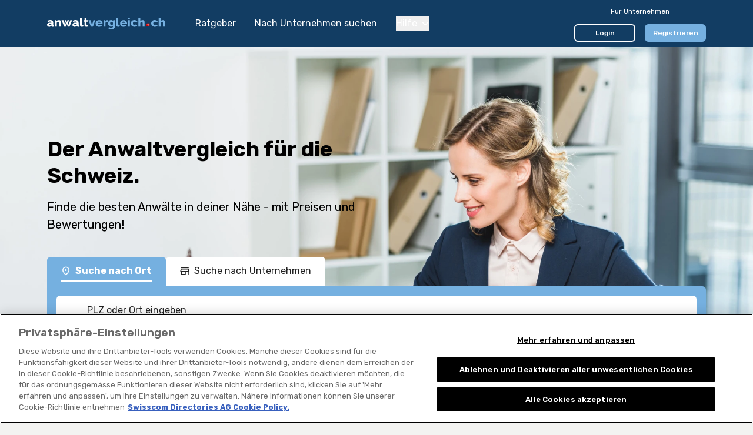

--- FILE ---
content_type: text/html; charset=UTF-8
request_url: https://www.anwaltvergleich.ch/?nf=1
body_size: 114506
content:

<!DOCTYPE html>
<html lang="de">
<head>
    <title>Anwaltvergleich | Top Anwälte in der Nähe✅</title>
        <meta name="description"
          content="Im ⭐Anwaltvergleich⭐ findest du die besten Anwälte in deiner Nähe. ✅Jetzt Anwaltskanzleien vergleichen - mit Preisen und Bewertungen!">

    <link rel="canonical" href="https://www.anwaltvergleich.ch/">
            <meta name="robots" content="index, follow"/>
    


                        <link rel="alternate"
                  href="https://www.anwaltvergleich.ch/?nf=1"
                  hreflang="de-ch"/>
                    <link rel="alternate"
                  href="https://avocat.comparatif.ch/?nf=1"
                  hreflang="fr-ch"/>
                    <link rel="alternate"
                  href="https://avvocato.comparazione.ch/?nf=1"
                  hreflang="it-ch"/>
                    <link rel="alternate"
                  href="https://lawyer.anwaltvergleich.ch/?nf=1"
                  hreflang="en"/>
                <link rel="alternate"
              href="https://www.anwaltvergleich.ch/?nf=1"
              hreflang="x-default"/>
            <meta property="og:title"
          content="ᐅ Top Anwaltskanzleien in meiner Nähe | Anwälte Vergleich &amp; Offerten"/>

    <meta property="og:type" content="website"/>

    <meta property="og:description"
          content="Im ⭐Anwaltvergleich⭐ findest du Top Anwälte in deiner Nähe. ✅Jetzt Anwaltskanzleien vergleichen und Offerten einholen. "/>

    <meta property="og:site_name" content="Anwaltvergleich"/>

    <meta property="og:url" content="https://www.anwaltvergleich.ch/"/>

<meta property="og:image"
      content="https://www.anwaltvergleich.ch/build/images/tenant/anwalt/de/share/og_image.bbb3425f.png">

                <script>
        window.dataLayer = window.dataLayer || [];
    </script>

<script>
    window.dataLayer.push({
        'pageType': 'home',
        'tenantKey': 'anwalt',
    });
            window.dataLayer.push({
            'isLoggedIn': false,
        });
    </script>



    
    <!-- Google Tag Manager -->
    <script type="text/javascript">
        (function (w, d, s, l, i) {
            w[l] = w[l] || [];
            w[l].push({
                'gtm.start': new Date().getTime(), event: 'gtm.js'
            });
            var f = d.getElementsByTagName(s)[0],
                j = d.createElement(s), dl = l != 'dataLayer' ? '&l=' + l : '';
            j.async = true;
            j.src = 'https://www.googletagmanager.com/gtm.js?id=' + i + dl;
            f.parentNode.insertBefore(j, f);
        })(window, document, 'script', 'dataLayer', 'GTM-KZ3H8C5M');
    </script>
    <!-- End Google Tag Manager -->
    
    <meta charset="UTF-8">
    <meta name="viewport"
          content="width=device-width, initial-scale=1.0, maximum-scale=1, user-scalable=0, viewport-fit=cover">
    
<link rel="shortcut icon" href="/build/images/favicon/favicon.3d149717.ico">
<link rel="icon" href="/build/images/favicon/favicon.87a88efb.svg" type="image/svg+xml">
<link rel="apple-touch-icon" href="/build/images/favicon/apple-touch-icon.5e5a321c.png">
<link rel="manifest" href="/manifest.json">
            <link rel="preconnect" href="https://fonts.googleapis.com" crossorigin>
<link rel="dns-prefetch" href="https://fonts.googleapis.com" crossorigin>
<link rel="preconnect" href="https://fonts.gstatic.com" crossorigin>
<link rel="dns-prefetch" href="https://fonts.gstatic.com" crossorigin>
<link rel="preconnect" href="https://www.googletagmanager.com" crossorigin>
<link rel="dns-prefetch" href="https://www.googletagmanager.com" crossorigin>
<link rel="preconnect" href="https://www.google-analytics.com" crossorigin>
<link rel="dns-prefetch" href="https://www.google-analytics.com" crossorigin>
<link rel="preconnect" href="https://www.googleadservices.com" crossorigin>
<link rel="dns-prefetch" href="https://www.googleadservices.com" crossorigin>
<link rel="preconnect" href="https://connect.facebook.net" crossorigin>
<link rel="dns-prefetch" href="https://connect.facebook.net" crossorigin>
<link rel="preconnect" href="https://www.facebook.com" crossorigin>
<link rel="dns-prefetch" href="https://www.facebook.com" crossorigin>
        <link href="https://fonts.googleapis.com/css2?family=Rubik:wght@300;400;500;600;700&display=swap" rel="preload"
          as="style">
    <link href="https://fonts.googleapis.com/css2?family=Rubik:wght@300;400;500;600;700&display=swap" rel="stylesheet">
                <link rel="stylesheet" href="/build/css/app.71a65129.css" integrity="sha384-dSdVd9nOaMGzI/ANwYM/e2NQh8tgD/0SJzFQTfyVkrcw1ZchV5N6ksguGciuNsgz">
    
    <link rel="stylesheet" href="/build/css/page_homepage.c12f0b48.css" integrity="sha384-OtmrGeJWepOxqcecHOSi+AT0ufPWkzBhZIHuL921oT9AT5ENO0KP3uAasdil+oeU">
</head>
<body class="base overflow-x-hidden body-bg legacy-theme"
      data-tenant="anwalt" data-locale="de"
      data-testid-tenant-key="anwalt" data-testid-language="de"
      data-testid="homepage">

    <div class="flex flex-col min-h-screen">
                        <noscript>
        <iframe
            src="https://www.googletagmanager.com/ns.html?id=GTM-KZ3H8C5M" height="0" width="0"
            style="display:none;visibility:hidden">
        </iframe>
    </noscript>

        
                    


<header data-js-header id="header" class="bg-dark-blue z-30 sticky top-0 lg:static">
    <div class="container">
        <div class="relative flex items-center h-14 lg:h-20">
            <div class="hidden"></div>

            <a href="/" title="Zur Startseite">
                <img class="h-5 mr-8"
                     src="/build/images/tenant/anwalt/de/logo/main.76f58177.svg"
                     alt="Anwaltvergleich / anwaltvergleich.ch"/>
            </a>

            <div class="hidden lg:block">
                
<nav class="flex flex-col text-white space-y-10 lg:ml-5 lg:flex-row lg:space-x-8 lg:space-y-0">
            <a href="/ratgeber" class="lg:hover:underline">
            Ratgeber
        </a>
        <a href="/">
        Nach Unternehmen suchen
    </a>
    <div class="group relative">
        <button type="button" class="flex items-center focus:outline-none">
            Hilfe
            <svg class="svg-icon shrink-0 ml-2 w-3 h-2"
    >
    <title></title>
    <use xlink:href="/build/images/sprites.svg?v=4#icon-chevron-down" class="pointer-events-none"></use>
</svg>

        </button>
        <div class="lg:absolute lg:left-0 lg:hidden lg:z-10 lg:pt-4 lg:group-hover:block">
            <div class="dropdown dropdown--left mt-4 lg:mt-0 lg:w-44 lg:rounded-md lg:bg-white lg:shadow-lg lg:py-2">
                <a href="/fuer-unternehmen/faq" class="block text-grey-50 text-sm py-4 leading-none lg:px-4 lg:hover:bg-accent-fourth">
                    FAQ für Unternehmen
                </a>
                <a href="/so-funktionierts" class="block text-grey-50 text-sm py-4 leading-none lg:px-4 lg:hover:bg-accent-fourth">
                    So funktioniert&#039;s
                </a>
                <a href="/fuer-nutzer/faq" class="block text-grey-50 text-sm py-4 leading-none lg:px-4 lg:hover:bg-accent-fourth">
                    FAQ für Nutzer
                </a>
            </div>
        </div>
    </div>

    </nav>
            </div>

            <div class="flex items-center ml-auto lg:hidden" v-show="!displayCloseButton" v-cloak>
                <button class="focus:outline-none" @click="openMenu">
                    <svg class="svg-icon shrink-0 w-7 h-7 text-accent-first"
    >
    <title></title>
    <use xlink:href="/build/images/sprites.svg?v=4#icon-hamburger" class="pointer-events-none"></use>
</svg>

                </button>
                            </div>

            <button class="ml-auto mr-1 focus:outline-none lg:hidden" @click="closeAllMenus" v-show="displayCloseButton" v-cloak>
                <svg class="svg-icon shrink-0 w-5 h-5 text-accent-first"
    >
    <title></title>
    <use xlink:href="/build/images/sprites.svg?v=4#icon-close" class="pointer-events-none"></use>
</svg>

            </button>

            <div class="hidden ml-auto lg:block">
                                    

<div class="lg:w-56">
    <div class="text-sm text-white text-center pb-1 w-full border-b border-white border-opacity-25 lg:text-xs">
        Für Unternehmen
    </div>
    <div class="w-full mt-4 flex items-center space-x-4 lg:mt-2">
        <a href="/login" class="block w-1/2 text-sm py-2 rounded-md text-white text-center font-medium border-2 border-white bg-transparent hover:bg-white hover:bg-opacity-20 lg:text-xs lg:py-1" data-testid="navigation-login">
            Login
        </a>
                    <a href="/registrierung?tab=user_information" class="block w-1/2 text-sm py-2 rounded-md text-white text-center font-medium border-2 border-transparent bg-accent-first hover:bg-accent-first/75 lg:text-xs lg:py-1">
                Registrieren
            </a>
            </div>
</div>
                            </div>
        </div>
    </div>
    <div class="bg-dark-blue fixed inset-0 mt-14 px-5 pt-24 pb-8  lg:hidden"
         v-if="menuOpen" v-cloak>
        <div class="flex flex-col justify-between h-full">
            
<nav class="flex flex-col text-white space-y-10 lg:ml-5 lg:flex-row lg:space-x-8 lg:space-y-0">
            <a href="/ratgeber" class="lg:hover:underline">
            Ratgeber
        </a>
        <a href="/">
        Nach Unternehmen suchen
    </a>
    <div class="group relative">
        <button type="button" class="flex items-center focus:outline-none">
            Hilfe
            <svg class="svg-icon shrink-0 ml-2 w-3 h-2"
    >
    <title></title>
    <use xlink:href="/build/images/sprites.svg?v=4#icon-chevron-down" class="pointer-events-none"></use>
</svg>

        </button>
        <div class="lg:absolute lg:left-0 lg:hidden lg:z-10 lg:pt-4 lg:group-hover:block">
            <div class="dropdown dropdown--left mt-4 lg:mt-0 lg:w-44 lg:rounded-md lg:bg-white lg:shadow-lg lg:py-2">
                <a href="/fuer-unternehmen/faq" class="block text-grey-50 text-sm py-4 leading-none lg:px-4 lg:hover:bg-accent-fourth">
                    FAQ für Unternehmen
                </a>
                <a href="/so-funktionierts" class="block text-grey-50 text-sm py-4 leading-none lg:px-4 lg:hover:bg-accent-fourth">
                    So funktioniert&#039;s
                </a>
                <a href="/fuer-nutzer/faq" class="block text-grey-50 text-sm py-4 leading-none lg:px-4 lg:hover:bg-accent-fourth">
                    FAQ für Nutzer
                </a>
            </div>
        </div>
    </div>

    </nav>
                            

<div class="lg:w-56">
    <div class="text-sm text-white text-center pb-1 w-full border-b border-white border-opacity-25 lg:text-xs">
        Für Unternehmen
    </div>
    <div class="w-full mt-4 flex items-center space-x-4 lg:mt-2">
        <a href="/login" class="block w-1/2 text-sm py-2 rounded-md text-white text-center font-medium border-2 border-white bg-transparent hover:bg-white hover:bg-opacity-20 lg:text-xs lg:py-1" data-testid="navigation-login">
            Login
        </a>
                    <a href="/registrierung?tab=user_information" class="block w-1/2 text-sm py-2 rounded-md text-white text-center font-medium border-2 border-transparent bg-accent-first hover:bg-accent-first/75 lg:text-xs lg:py-1">
                Registrieren
            </a>
            </div>
</div>
                    </div>
    </div>
    </header>
            
<div class="old-browser-support">
    <div class="container py-3 mb-8 break-words">
        <div class="text-xl text-black font-semibold">
            Leider unterstützen wir Internet Explorer nicht mehr.
        </div>
        <div class="font-light mt-2 leading-tight text-black">
            <p>Bitte verwenden Sie <a href="https://www.microsoft.com/edge">Microsoft Edge</a>, <a href="https://www.google.com/chrome/">Google Chrome</a> oder <a href="https://getfirefox.com/">Firefox</a>.</p>
        </div>
    </div>
</div>
        
        
    
                    <div id="announcement">
                <announcement
                    provide-announcement-path="/provide_announcement">
                </announcement>
            </div>
        
        <div id="app" class="relative flex flex-col grow">
            
    

<div class="cover">
    <div class="cover__background__wrapper">
        <div
            class="cover__background cover__background--anwalt"
            style="
                background-image: image-set(url('/build/images/tenant/anwalt/cover1x.dbc1c1ed.webp') 1x, url('/build/images/tenant/anwalt/cover2x.2ba553f5.webp') 2x, url('/build/images/tenant/anwalt/cover3x.8a44fd15.webp') 3x);
                background-image: -webkit-image-set(url('/build/images/tenant/anwalt/cover1x.dbc1c1ed.webp') 1x, url('/build/images/tenant/anwalt/cover2x.2ba553f5.webp') 2x, url('/build/images/tenant/anwalt/cover3x.8a44fd15.webp') 3x);
            "
        >
            <div class="cover__overlay cover__overlay--anwalt"></div>
        </div>
    </div>
    <div class="relative container text-center mt-4 md:mt-0 md:text-left">
        <div class="grey-90 md:w-1/2 cover__heading--anwalt">
            <h1 class="font-bold leading-tight text-2xl md:text-4xl">Der Anwaltvergleich für die Schweiz.</h1>
                            <h2 class="mt-4 text-md md:text-xl">Finde die besten Anwälte in deiner Nähe - mit Preisen und Bewertungen!</h2>
                    </div>
        <div class="relative mt-5 -mx-4 md:mx-0 md:mt-10">
            <div class="select-search-type">
                <div class="select-search-type__option" :class="{'select-search-type__option--selected': searchTypeSelected == 'location'}">
                    <input type="radio" id="search_type_location" name="search_type" checked="checked"
                        @change="searchTypeSelected = 'location'">
                    <label for="search_type_location">
                        <svg class="svg-icon shrink-0 w-4 h-4"
    >
    <title></title>
    <use xlink:href="/build/images/sprites.svg?v=4#icon-location-pin-outline" class="pointer-events-none"></use>
</svg>

                        <span>Suche nach Ort</span>
                    </label>
                </div>
                <div class="select-search-type__option" :class="{'select-search-type__option--selected': searchTypeSelected == 'company'}">
                    <input type="radio" id="search_type_company" name="search_type"
                        @change="searchTypeSelected = 'company'">
                    <label for="search_type_company">
                        <svg class="svg-icon shrink-0 w-4 h-4"
    >
    <title></title>
    <use xlink:href="/build/images/sprites.svg?v=4#icon-store" class="pointer-events-none"></use>
</svg>

                        <span>Suche nach Unternehmen</span>
                    </label>
                </div>
            </div>

            <div class="relative z-10 -mt-1 p-4 bg-accent-first rounded-b-md md:rounded-tr-md">

               
      <searchbox
         data-testid="searchbox_homepage"
         placeholder="PLZ oder Ort eingeben"
         search-suggestions-url="/location_search_suggestions?category=52"
         resolve-listing-from-coordinates-url="/resolve_listing_from_coordinates?category=52"
         :allow-current-location="true"
         input-classes="h-12 text-grey-90 placeholder:text-grey-90"
         @selected="navigateToUrl($event.url)"
         :class="{'hidden': searchTypeSelected !== 'location'}"
     >
     </searchbox>
 
                <company-searchbox
                    placeholder="Unternehmensname eingeben"
                    search-suggestions-url="/directory_entry/search_suggestions"
                    :min-text-length="3"
                    input-classes="h-12 text-grey-90 placeholder:text-grey-90"
                    @selected="navigateToUrl($event.url)"
                    :class="{'hidden': searchTypeSelected !== 'company'}"
                >
                </company-searchbox>
            </div>
        </div>
    </div>
</div>

            <div class="w-full bg-accent-fourth">
            <div class="container py-8 md:py-16">
                
<h3 class="text-center text-xl text-grey-80 font-medium md:text-3xl">
    Top Ortschaften mit Anwälte
</h3>
<ul class="columns-2 mt-8 space-y-4 text-sm text-grey-70 md:text-base md:mt-12 md:columns-3 lg:columns-4">
            <li data-testid="town-group-list-item" class="truncate">
            <a href="/r/anwaltskanzleien/aarau-r:RASOSe"
               title="Anwälte Aarau" id="8" class="hover:underline">
                Aarau
            </a>
        </li>
            <li data-testid="town-group-list-item" class="truncate">
            <a href="/r/anwaltskanzleien/basel-r:ORS2Slx"
               title="Anwälte Basel" id="944" class="hover:underline">
                Basel
            </a>
        </li>
            <li data-testid="town-group-list-item" class="truncate">
            <a href="/r/anwaltskanzleien/bellinzona-r:M4S1SEj"
               title="Anwälte Bellinzona" id="1060" class="hover:underline">
                Bellinzona
            </a>
        </li>
            <li data-testid="town-group-list-item" class="truncate">
            <a href="/r/anwaltskanzleien/bern-r:0ZSqSqK"
               title="Anwälte Bern" id="1164" class="hover:underline">
                Bern
            </a>
        </li>
            <li data-testid="town-group-list-item" class="truncate">
            <a href="/r/anwaltskanzleien/biel-bienne-r:RASOSmq"
               title="Anwälte Biel/Bienne" id="1320" class="hover:underline">
                Biel/Bienne
            </a>
        </li>
            <li data-testid="town-group-list-item" class="truncate">
            <a href="/r/anwaltskanzleien/chur-r:BpSgSw0n"
               title="Anwälte Chur" id="2872" class="hover:underline">
                Chur
            </a>
        </li>
            <li data-testid="town-group-list-item" class="truncate">
            <a href="/r/anwaltskanzleien/frauenfeld-r:PBSlSx60"
               title="Anwälte Frauenfeld" id="4844" class="hover:underline">
                Frauenfeld
            </a>
        </li>
            <li data-testid="town-group-list-item" class="truncate">
            <a href="/r/anwaltskanzleien/geneve-r:vDS0S0MA"
               title="Anwälte Genève" id="5104" class="hover:underline">
                Genève
            </a>
        </li>
            <li data-testid="town-group-list-item" class="truncate">
            <a href="/r/anwaltskanzleien/lausanne-r:nwSnSamB"
               title="Anwälte Lausanne" id="7460" class="hover:underline">
                Lausanne
            </a>
        </li>
            <li data-testid="town-group-list-item" class="truncate">
            <a href="/r/anwaltskanzleien/lugano-r:3NS1SnW3"
               title="Anwälte Lugano" id="8228" class="hover:underline">
                Lugano
            </a>
        </li>
            <li data-testid="town-group-list-item" class="truncate">
            <a href="/r/anwaltskanzleien/luzern-r:1nSwSwdZ"
               title="Anwälte Luzern" id="8360" class="hover:underline">
                Luzern
            </a>
        </li>
            <li data-testid="town-group-list-item" class="truncate">
            <a href="/r/anwaltskanzleien/schaffhausen-r:3NS1SGwV"
               title="Anwälte Schaffhausen" id="12308" class="hover:underline">
                Schaffhausen
            </a>
        </li>
            <li data-testid="town-group-list-item" class="truncate">
            <a href="/r/anwaltskanzleien/solothurn-r:PBSlSDKz"
               title="Anwälte Solothurn" id="13004" class="hover:underline">
                Solothurn
            </a>
        </li>
            <li data-testid="town-group-list-item" class="truncate">
            <a href="/r/anwaltskanzleien/st-gallen-r:yOSDSkgK"
               title="Anwälte St. Gallen" id="13260" class="hover:underline">
                St. Gallen
            </a>
        </li>
            <li data-testid="town-group-list-item" class="truncate">
            <a href="/r/anwaltskanzleien/thun-r:yOSDSAAn"
               title="Anwälte Thun" id="13872" class="hover:underline">
                Thun
            </a>
        </li>
            <li data-testid="town-group-list-item" class="truncate">
            <a href="/r/anwaltskanzleien/uster-r:vDS0Sk5M"
               title="Anwälte Uster" id="14372" class="hover:underline">
                Uster
            </a>
        </li>
            <li data-testid="town-group-list-item" class="truncate">
            <a href="/r/anwaltskanzleien/wil-sg-r:RASOS4g9"
               title="Anwälte Wil SG" id="15396" class="hover:underline">
                Wil SG
            </a>
        </li>
            <li data-testid="town-group-list-item" class="truncate">
            <a href="/r/anwaltskanzleien/winterthur-r:3NS1Se35"
               title="Anwälte Winterthur" id="15528" class="hover:underline">
                Winterthur
            </a>
        </li>
            <li data-testid="town-group-list-item" class="truncate">
            <a href="/r/anwaltskanzleien/zug-r:kASzSa2W"
               title="Anwälte Zug" id="15808" class="hover:underline">
                Zug
            </a>
        </li>
            <li data-testid="town-group-list-item" class="truncate">
            <a href="/r/anwaltskanzleien/zuerich-r:ORS2S6p0"
               title="Anwälte Zürich" id="15836" class="hover:underline">
                Zürich
            </a>
        </li>
    </ul>
            </div>
        </div>
    
            <div class="w-full bg-white">
            <div class="container py-8 md:py-16">
                

<h3 class="text-center text-xl text-grey-80 font-medium md:text-3xl">
    Unsere Top-Ratgeber
</h3>
<div class="grid gap-1 -mx-4 mt-4 md:grid-cols-2 md:mx-0 md:gap-4 lg:grid-cols-3 lg:gap-8 lg:mt-8">
            <div data-js-href="/ratgeber/legalitatsprinzip-die-pflicht-zur-ermittlungsaufnahme-und-verfolgung-von-straftaten/10671"
             class="bg-accent-fourth p-4 h-full flex flex-col justify-between cursor-pointer hover:shadow-sm md:p-6">
            <div>
                <span class="hidden uppercase bg-white text-grey-70 rounded-md text-xs px-2 py-1 md:inline-block">
                    Top-Ratgeber
                </span>
                <a href="/ratgeber/legalitatsprinzip-die-pflicht-zur-ermittlungsaufnahme-und-verfolgung-von-straftaten/10671">
                    <h3 class="text-grey-70 font-medium leading-tight line-clamp-2 md:font-normal md:text-lg md:leading-normal md:mt-4 lg:text-xl">
                        Legalitätsprinzip – die Pflicht zur Ermittlungsaufnahme und Verfolgung von Straftaten
                    </h3>
                </a>
                <p class="text-grey-70 mt-1 leading-tight line-clamp-2 md:mt-3 md:leading-normal md:line-clamp-4 lg:line-clamp-6">
                    Es gibt Straftaten, die eine Anzeige benötigen, und andere, bei denen die Strafverfolgungsbehörden von Amts wegen eine Ermittlung einleiten müssen. Hier greift das Legalitätsprinzip, durch das eine Pflicht für die Strafverfolgung durch den Staat besteht. Daneben gibt es Ausnahmen, die auch eine Einstellung des Verfahrens bewirken, darunter bei einer vorliegenden Geringfügigkeit von Delikten. In diesem Fall greift das Opportunitätsprinzip. Mehr über beide Prinzipien erfährst du hier.
                </p>
            </div>
            <div class="flex justify-end mt-1 md:mt-5">
                <div class="inline-flex items-center">
                    <span class="font-medium text-accent-first hidden md:block">
                        Mehr erfahren
                    </span>
                    <svg class="svg-icon shrink-0 text-accent-first w-3 h-3 ml-2 md:w-4 md:h-4"
    >
    <title></title>
    <use xlink:href="/build/images/sprites.svg?v=4#icon-arrow-right" class="pointer-events-none"></use>
</svg>

                </div>
            </div>
        </div>
            <div data-js-href="/ratgeber/kaufvertrage-in-der-schweiz-darauf-sollte-man-achten/10558"
             class="bg-accent-fourth p-4 h-full flex flex-col justify-between cursor-pointer hover:shadow-sm md:p-6">
            <div>
                <span class="hidden uppercase bg-white text-grey-70 rounded-md text-xs px-2 py-1 md:inline-block">
                    Top-Ratgeber
                </span>
                <a href="/ratgeber/kaufvertrage-in-der-schweiz-darauf-sollte-man-achten/10558">
                    <h3 class="text-grey-70 font-medium leading-tight line-clamp-2 md:font-normal md:text-lg md:leading-normal md:mt-4 lg:text-xl">
                        Kaufverträge in der Schweiz: Darauf sollte man achten
                    </h3>
                </a>
                <p class="text-grey-70 mt-1 leading-tight line-clamp-2 md:mt-3 md:leading-normal md:line-clamp-4 lg:line-clamp-6">
                    Kaufverträge können für zahlreiche Gegenstände abgeschlossen werden. Sei es das Haus samt Grundstück, das Fahrzeug oder Möbel: Auf jeden Fall solltest du einen schriftlichen Kaufvertrag abschliessen, damit du auf der sicheren Seite bist. Dabei solltest du einige grundlegende Dinge beachten. Kaum ein anderer Vertrag wird in der Schweiz so häufig abgeschlossen wie der Kaufvertrag – umso wichtiger also, dass du vertragliche Pflichten kennst und es zu keinen Missverständnissen zwischen dir und deinem Vertragspartner kommt.
                </p>
            </div>
            <div class="flex justify-end mt-1 md:mt-5">
                <div class="inline-flex items-center">
                    <span class="font-medium text-accent-first hidden md:block">
                        Mehr erfahren
                    </span>
                    <svg class="svg-icon shrink-0 text-accent-first w-3 h-3 ml-2 md:w-4 md:h-4"
    >
    <title></title>
    <use xlink:href="/build/images/sprites.svg?v=4#icon-arrow-right" class="pointer-events-none"></use>
</svg>

                </div>
            </div>
        </div>
            <div data-js-href="/ratgeber/scheidungsrecht-schweiz-wissenswertes-zum-familienrecht/10542"
             class="bg-accent-fourth p-4 h-full flex flex-col justify-between cursor-pointer hover:shadow-sm md:p-6">
            <div>
                <span class="hidden uppercase bg-white text-grey-70 rounded-md text-xs px-2 py-1 md:inline-block">
                    Top-Ratgeber
                </span>
                <a href="/ratgeber/scheidungsrecht-schweiz-wissenswertes-zum-familienrecht/10542">
                    <h3 class="text-grey-70 font-medium leading-tight line-clamp-2 md:font-normal md:text-lg md:leading-normal md:mt-4 lg:text-xl">
                        Scheidungsrecht Schweiz: Wissenswertes zum Familienrecht
                    </h3>
                </a>
                <p class="text-grey-70 mt-1 leading-tight line-clamp-2 md:mt-3 md:leading-normal md:line-clamp-4 lg:line-clamp-6">
                    Eine Scheidung ist sicher ein Ereignis, auf das du getrost verzichten könntest. Leider gibt es Situationen, in denen zwei Menschen einfach nicht mehr zusammenbleiben können und diesen Weg gehen müssen. Damit du dich nicht nur finanziell in Sicherheit wiegen kannst, sondern auch in allen anderen Dingen abgesichert bist, solltest du dich zum Anwalt deines Vertrauens begeben. Dieser wird dich umfassend beraten, denn mit dem Familienrecht kennt er sich aus. Immerhin haben beide Ehepartner in Verbindung mit der Scheidung Rechte und Pflichten, die du kennen solltest. Im Scheidungsrecht der Schweiz sind diese genau hinterlegt.
                </p>
            </div>
            <div class="flex justify-end mt-1 md:mt-5">
                <div class="inline-flex items-center">
                    <span class="font-medium text-accent-first hidden md:block">
                        Mehr erfahren
                    </span>
                    <svg class="svg-icon shrink-0 text-accent-first w-3 h-3 ml-2 md:w-4 md:h-4"
    >
    <title></title>
    <use xlink:href="/build/images/sprites.svg?v=4#icon-arrow-right" class="pointer-events-none"></use>
</svg>

                </div>
            </div>
        </div>
    </div>

<div class="text-center">
    <a href="/ratgeber" class="inline-flex items-center mt-4 lg:mt-8">
        <span class="font-medium text-accent-first">
            Alle Artikel
        </span>
        <svg class="svg-icon shrink-0 text-accent-first w-3 h-3 ml-2 md:w-4 md:h-4"
    >
    <title></title>
    <use xlink:href="/build/images/sprites.svg?v=4#icon-arrow-right" class="pointer-events-none"></use>
</svg>

    </a>
</div>

            </div>
        </div>
    
    <div class="w-full bg-white">
        <div class="container pt-8 pb-12 md:pb-24">
            <div class="px-4">
                
<h3 class="text-center text-xl text-accent-first font-medium md:text-3xl">
    Sind Sie Anwalt?
</h3>
<div class="flex flex-col justify-between mt-12 space-y-12 lg:mt-16 lg:space-y-0 lg:space-x-12 lg:flex-row">
    <div class="lg:max-w-sm">
        <p class="font-medium text-xl md:text-3xl">
            Der Anwaltvergleich bietet Ihnen viele Vorteile
        </p>
        <p class="mt-3 text-grey-70">
            So einfach verbessern Sie Ihre Auffindbarkeit im Internet und gewinnen neue Kunden!
        </p>
    </div>
    <ul class="grid grid-cols-1 gap-6 text-grey-80 font-light lg:grid-flow-col lg:grid-rows-2 lg:grid-cols-none">
        <li class="flex">
            <svg class="svg-icon shrink-0 w-5 h-5 text-accent-first"
    >
    <title></title>
    <use xlink:href="/build/images/sprites.svg?v=4#icon-check" class="pointer-events-none"></use>
</svg>

            <span class="ml-3">
              Kostenlose Online-Präsenz
            </span>
        </li>
        <li class="flex">
            <svg class="svg-icon shrink-0 w-5 h-5 text-accent-first"
    >
    <title></title>
    <use xlink:href="/build/images/sprites.svg?v=4#icon-check" class="pointer-events-none"></use>
</svg>

            <span class="ml-3">
                Reichweitenstarke Vergleichsplattform
            </span>
        </li>
        <li class="flex">
            <svg class="svg-icon shrink-0 w-5 h-5 text-accent-first"
    >
    <title></title>
    <use xlink:href="/build/images/sprites.svg?v=4#icon-check" class="pointer-events-none"></use>
</svg>

            <span class="ml-3">
                Einfaches Handling der optional kostenpflichtigen Elemente
            </span>
        </li>
        <li class="flex">
            <svg class="svg-icon shrink-0 w-5 h-5 text-accent-first"
    >
    <title></title>
    <use xlink:href="/build/images/sprites.svg?v=4#icon-check" class="pointer-events-none"></use>
</svg>

            <span class="ml-3">
                Volle Flexibilität: Keine Mindestlaufzeit, keine Kündigungsfrist 
            </span>
        </li>
    </ul>
</div>
            </div>
        </div>
    </div>

    <div class="w-full bg-accent-first facts-and-figures">
        <div class="container py-14 md:pt-16 md:pb-24">
            
<h3 class="text-center text-4xl text-white font-medium">
    Zahlencheck
</h3>

<div class="mt-14 flex flex-col space-y-8 items-center justify-evenly text-white lg:flex-row lg:space-y-0 lg:mt-20">
    <div class="text-center lg:w-1/4">
        <div class="text-5xl font-extrabold leading-tight">
            900
        </div>
        <div class="text-lg">
            Anwälte
        </div>
    </div>
    <div class="h-px w-24 bg-white opacity-40 lg:w-px lg:h-24"></div>
    <div class="text-center lg:w-1/4">
        <div class="text-5xl font-extrabold leading-tight">
            30&#039;000
        </div>
        <div class="text-lg">
            Monatliche Nutzer
        </div>
    </div>
    <div class="h-px w-24 bg-white opacity-40 lg:w-px lg:h-24"></div>
    <div class="text-center lg:w-1/4">
        <div class="text-5xl font-extrabold leading-tight">
            2&#039;800
        </div>
        <div class="text-lg">
            Bewertungen
        </div>
    </div>
            <div class="h-px w-24 bg-white opacity-40 lg:w-px lg:h-24"></div>
        <div class="text-center lg:w-1/4">
            <div class="text-5xl font-extrabold leading-tight">
                2&#039;200
            </div>
            <div class="text-lg">
                Buchungen pro Monat
            </div>
        </div>
    </div>
        </div>
    </div>

    
    <div class="w-full bg-accent-third">
        <div class="container py-8 md:py-16">
            
<h3 class="text-center text-xl text-grey-80 font-medium md:text-3xl">Die neuesten Bewertungen</h3>
<div class="latest-reviews slider-gallery text-center mt-4 -mx-4 sm:mx-0">
    <div data-js-reviews-gallery>
                    <div data-id="latest-reviews-item" class="py-1 px-1 lg:px-4">
                <a class="flex flex-col justify-between text-grey-70 h-72 bg-white rounded-md py-8 px-4 shadow-md lg:px-6" href="/d/anwaltskanzleien/rechtsanwalt-michael-steiner-d:Vgh2S82j3#reviews">
                    <div>
                        <div class="h-16">
                                                        <p>Hussein A. hat soeben<br/><strong>Rechtsanwalt Michael Steiner</strong> bewertet</p>
                        </div>
                        <div class="flex justify-center mt-4 text-accent-first">
                            
<div class="inline-flex items-center" data-js-tooltip="Durchschnitt: 5 von 5">
    <span class="sr-only">
        Rechtsanwalt Michael Steiner wurde mit 5 von 5 Sternen bewertet
    </span>
    <div class="relative" aria-hidden="true">
        <div class="flex items-center absolute inset-0 z-10 overflow-hidden" style="width: 100%">
                            <svg class="svg-icon shrink-0 w-4 h-4 shrink-0 md:w-4 md:h-4 lg:w-4 lg:h-4 shrink-0"
    >
    <title></title>
    <use xlink:href="/build/images/sprites.svg?v=4#icon-star-solid" class="pointer-events-none"></use>
</svg>

                            <svg class="svg-icon shrink-0 w-4 h-4 shrink-0 md:w-4 md:h-4 lg:w-4 lg:h-4 shrink-0"
    >
    <title></title>
    <use xlink:href="/build/images/sprites.svg?v=4#icon-star-solid" class="pointer-events-none"></use>
</svg>

                            <svg class="svg-icon shrink-0 w-4 h-4 shrink-0 md:w-4 md:h-4 lg:w-4 lg:h-4 shrink-0"
    >
    <title></title>
    <use xlink:href="/build/images/sprites.svg?v=4#icon-star-solid" class="pointer-events-none"></use>
</svg>

                            <svg class="svg-icon shrink-0 w-4 h-4 shrink-0 md:w-4 md:h-4 lg:w-4 lg:h-4 shrink-0"
    >
    <title></title>
    <use xlink:href="/build/images/sprites.svg?v=4#icon-star-solid" class="pointer-events-none"></use>
</svg>

                            <svg class="svg-icon shrink-0 w-4 h-4 shrink-0 md:w-4 md:h-4 lg:w-4 lg:h-4 shrink-0"
    >
    <title></title>
    <use xlink:href="/build/images/sprites.svg?v=4#icon-star-solid" class="pointer-events-none"></use>
</svg>

                    </div>
        <div class="flex items-center z-0 text-grey-30">
                                <span class="sr-only"></span>
<svg class="svg-icon shrink-0 w-4 h-4 shrink-0 md:w-4 md:h-4 lg:w-4 lg:h-4 shrink-0"
    >
    <title></title>
    <use xlink:href="/build/images/sprites.svg?v=4#icon-star-solid" class="pointer-events-none"></use>
</svg>

                                <span class="sr-only"></span>
<svg class="svg-icon shrink-0 w-4 h-4 shrink-0 md:w-4 md:h-4 lg:w-4 lg:h-4 shrink-0"
    >
    <title></title>
    <use xlink:href="/build/images/sprites.svg?v=4#icon-star-solid" class="pointer-events-none"></use>
</svg>

                                <span class="sr-only"></span>
<svg class="svg-icon shrink-0 w-4 h-4 shrink-0 md:w-4 md:h-4 lg:w-4 lg:h-4 shrink-0"
    >
    <title></title>
    <use xlink:href="/build/images/sprites.svg?v=4#icon-star-solid" class="pointer-events-none"></use>
</svg>

                                <span class="sr-only"></span>
<svg class="svg-icon shrink-0 w-4 h-4 shrink-0 md:w-4 md:h-4 lg:w-4 lg:h-4 shrink-0"
    >
    <title></title>
    <use xlink:href="/build/images/sprites.svg?v=4#icon-star-solid" class="pointer-events-none"></use>
</svg>

                                <span class="sr-only"></span>
<svg class="svg-icon shrink-0 w-4 h-4 shrink-0 md:w-4 md:h-4 lg:w-4 lg:h-4 shrink-0"
    >
    <title></title>
    <use xlink:href="/build/images/sprites.svg?v=4#icon-star-solid" class="pointer-events-none"></use>
</svg>

                    </div>
    </div>
</div>

                            <span class="font-medium text-accent-first mt-1 ml-1">5</span>
                        </div>
                                                    <div class="text-xl line-clamp-2 leading-tight font-thin mt-4">
                                Rechtsanwalt Michael Steiner ist ein ausgezeichneter Anwalt, der sehr professionell ist, zuhört und immer zur Verfügung steht. vertrauenswürdig, den ich für eine qualitativ hochwertige Rechtsberatung wärmstens empfehlen kann. *
                            </div>
                                            </div>
                    <div class="font-medium mt-4 text-accent-first">
                        Bewertung lesen
                        <svg class="svg-icon shrink-0 w-4 h-4 inline-block ml-2"
    >
    <title></title>
    <use xlink:href="/build/images/sprites.svg?v=4#icon-arrow-right" class="pointer-events-none"></use>
</svg>

                    </div>
                </a>
            </div>
                    <div data-id="latest-reviews-item" class="py-1 px-1 lg:px-4">
                <a class="flex flex-col justify-between text-grey-70 h-72 bg-white rounded-md py-8 px-4 shadow-md lg:px-6" href="/d/anwaltskanzleien/advokatur-thier-d:jdhNSex8z#reviews">
                    <div>
                        <div class="h-16">
                                                        <p>Mandy Ö. hat soeben<br/><strong>Advokatur Thier</strong> bewertet</p>
                        </div>
                        <div class="flex justify-center mt-4 text-accent-first">
                            
<div class="inline-flex items-center" data-js-tooltip="Durchschnitt: 5 von 5">
    <span class="sr-only">
        Advokatur Thier wurde mit 5 von 5 Sternen bewertet
    </span>
    <div class="relative" aria-hidden="true">
        <div class="flex items-center absolute inset-0 z-10 overflow-hidden" style="width: 100%">
                            <svg class="svg-icon shrink-0 w-4 h-4 shrink-0 md:w-4 md:h-4 lg:w-4 lg:h-4 shrink-0"
    >
    <title></title>
    <use xlink:href="/build/images/sprites.svg?v=4#icon-star-solid" class="pointer-events-none"></use>
</svg>

                            <svg class="svg-icon shrink-0 w-4 h-4 shrink-0 md:w-4 md:h-4 lg:w-4 lg:h-4 shrink-0"
    >
    <title></title>
    <use xlink:href="/build/images/sprites.svg?v=4#icon-star-solid" class="pointer-events-none"></use>
</svg>

                            <svg class="svg-icon shrink-0 w-4 h-4 shrink-0 md:w-4 md:h-4 lg:w-4 lg:h-4 shrink-0"
    >
    <title></title>
    <use xlink:href="/build/images/sprites.svg?v=4#icon-star-solid" class="pointer-events-none"></use>
</svg>

                            <svg class="svg-icon shrink-0 w-4 h-4 shrink-0 md:w-4 md:h-4 lg:w-4 lg:h-4 shrink-0"
    >
    <title></title>
    <use xlink:href="/build/images/sprites.svg?v=4#icon-star-solid" class="pointer-events-none"></use>
</svg>

                            <svg class="svg-icon shrink-0 w-4 h-4 shrink-0 md:w-4 md:h-4 lg:w-4 lg:h-4 shrink-0"
    >
    <title></title>
    <use xlink:href="/build/images/sprites.svg?v=4#icon-star-solid" class="pointer-events-none"></use>
</svg>

                    </div>
        <div class="flex items-center z-0 text-grey-30">
                                <span class="sr-only"></span>
<svg class="svg-icon shrink-0 w-4 h-4 shrink-0 md:w-4 md:h-4 lg:w-4 lg:h-4 shrink-0"
    >
    <title></title>
    <use xlink:href="/build/images/sprites.svg?v=4#icon-star-solid" class="pointer-events-none"></use>
</svg>

                                <span class="sr-only"></span>
<svg class="svg-icon shrink-0 w-4 h-4 shrink-0 md:w-4 md:h-4 lg:w-4 lg:h-4 shrink-0"
    >
    <title></title>
    <use xlink:href="/build/images/sprites.svg?v=4#icon-star-solid" class="pointer-events-none"></use>
</svg>

                                <span class="sr-only"></span>
<svg class="svg-icon shrink-0 w-4 h-4 shrink-0 md:w-4 md:h-4 lg:w-4 lg:h-4 shrink-0"
    >
    <title></title>
    <use xlink:href="/build/images/sprites.svg?v=4#icon-star-solid" class="pointer-events-none"></use>
</svg>

                                <span class="sr-only"></span>
<svg class="svg-icon shrink-0 w-4 h-4 shrink-0 md:w-4 md:h-4 lg:w-4 lg:h-4 shrink-0"
    >
    <title></title>
    <use xlink:href="/build/images/sprites.svg?v=4#icon-star-solid" class="pointer-events-none"></use>
</svg>

                                <span class="sr-only"></span>
<svg class="svg-icon shrink-0 w-4 h-4 shrink-0 md:w-4 md:h-4 lg:w-4 lg:h-4 shrink-0"
    >
    <title></title>
    <use xlink:href="/build/images/sprites.svg?v=4#icon-star-solid" class="pointer-events-none"></use>
</svg>

                    </div>
    </div>
</div>

                            <span class="font-medium text-accent-first mt-1 ml-1">5</span>
                        </div>
                                                    <div class="text-xl line-clamp-2 leading-tight font-thin mt-4">
                                „Bei Dr. Thier fühlten wir uns von Anfang an bestens betreut. Er hat uns menschlich verstanden und fachlich stark vertreten. Dank ihm ist die Gerichtsverhandlung hervorragend ausgegangen. Klare Empfehlung – kompetent, vertrauenswürdig und engagiert!“ 
                            </div>
                                            </div>
                    <div class="font-medium mt-4 text-accent-first">
                        Bewertung lesen
                        <svg class="svg-icon shrink-0 w-4 h-4 inline-block ml-2"
    >
    <title></title>
    <use xlink:href="/build/images/sprites.svg?v=4#icon-arrow-right" class="pointer-events-none"></use>
</svg>

                    </div>
                </a>
            </div>
                    <div data-id="latest-reviews-item" class="py-1 px-1 lg:px-4">
                <a class="flex flex-col justify-between text-grey-70 h-72 bg-white rounded-md py-8 px-4 shadow-md lg:px-6" href="/d/anwaltskanzleien/advokatur-thier-d:jdhNSex8z#reviews">
                    <div>
                        <div class="h-16">
                                                        <p>Natalie-Valentina M. hat soeben<br/><strong>Advokatur Thier</strong> bewertet</p>
                        </div>
                        <div class="flex justify-center mt-4 text-accent-first">
                            
<div class="inline-flex items-center" data-js-tooltip="Durchschnitt: 1 von 5">
    <span class="sr-only">
        Advokatur Thier wurde mit 1 von 5 Sternen bewertet
    </span>
    <div class="relative" aria-hidden="true">
        <div class="flex items-center absolute inset-0 z-10 overflow-hidden" style="width: 20%">
                            <svg class="svg-icon shrink-0 w-4 h-4 shrink-0 md:w-4 md:h-4 lg:w-4 lg:h-4 shrink-0"
    >
    <title></title>
    <use xlink:href="/build/images/sprites.svg?v=4#icon-star-solid" class="pointer-events-none"></use>
</svg>

                            <svg class="svg-icon shrink-0 w-4 h-4 shrink-0 md:w-4 md:h-4 lg:w-4 lg:h-4 shrink-0"
    >
    <title></title>
    <use xlink:href="/build/images/sprites.svg?v=4#icon-star-solid" class="pointer-events-none"></use>
</svg>

                            <svg class="svg-icon shrink-0 w-4 h-4 shrink-0 md:w-4 md:h-4 lg:w-4 lg:h-4 shrink-0"
    >
    <title></title>
    <use xlink:href="/build/images/sprites.svg?v=4#icon-star-solid" class="pointer-events-none"></use>
</svg>

                            <svg class="svg-icon shrink-0 w-4 h-4 shrink-0 md:w-4 md:h-4 lg:w-4 lg:h-4 shrink-0"
    >
    <title></title>
    <use xlink:href="/build/images/sprites.svg?v=4#icon-star-solid" class="pointer-events-none"></use>
</svg>

                            <svg class="svg-icon shrink-0 w-4 h-4 shrink-0 md:w-4 md:h-4 lg:w-4 lg:h-4 shrink-0"
    >
    <title></title>
    <use xlink:href="/build/images/sprites.svg?v=4#icon-star-solid" class="pointer-events-none"></use>
</svg>

                    </div>
        <div class="flex items-center z-0 text-grey-30">
                                <span class="sr-only"></span>
<svg class="svg-icon shrink-0 w-4 h-4 shrink-0 md:w-4 md:h-4 lg:w-4 lg:h-4 shrink-0"
    >
    <title></title>
    <use xlink:href="/build/images/sprites.svg?v=4#icon-star-solid" class="pointer-events-none"></use>
</svg>

                                <span class="sr-only"></span>
<svg class="svg-icon shrink-0 w-4 h-4 shrink-0 md:w-4 md:h-4 lg:w-4 lg:h-4 shrink-0"
    >
    <title></title>
    <use xlink:href="/build/images/sprites.svg?v=4#icon-star-solid" class="pointer-events-none"></use>
</svg>

                                <span class="sr-only"></span>
<svg class="svg-icon shrink-0 w-4 h-4 shrink-0 md:w-4 md:h-4 lg:w-4 lg:h-4 shrink-0"
    >
    <title></title>
    <use xlink:href="/build/images/sprites.svg?v=4#icon-star-solid" class="pointer-events-none"></use>
</svg>

                                <span class="sr-only"></span>
<svg class="svg-icon shrink-0 w-4 h-4 shrink-0 md:w-4 md:h-4 lg:w-4 lg:h-4 shrink-0"
    >
    <title></title>
    <use xlink:href="/build/images/sprites.svg?v=4#icon-star-solid" class="pointer-events-none"></use>
</svg>

                                <span class="sr-only"></span>
<svg class="svg-icon shrink-0 w-4 h-4 shrink-0 md:w-4 md:h-4 lg:w-4 lg:h-4 shrink-0"
    >
    <title></title>
    <use xlink:href="/build/images/sprites.svg?v=4#icon-star-solid" class="pointer-events-none"></use>
</svg>

                    </div>
    </div>
</div>

                            <span class="font-medium text-accent-first mt-1 ml-1">1</span>
                        </div>
                                                    <div class="text-xl line-clamp-2 leading-tight font-thin mt-4">
                                Seit 2 Monaten bekannt der Anwalt 1000 CHF von der axa ARAG rechschutz und hat mich 10 x greift wan die Ablauf Frist ist und sagt mir am telefonieren er hat viel Arbeit und ich soll geduldig und meine Füsse still halten (stellen Sie sich vor wie werden hinter Gitter der Anwalt würde sie verrotten lassen ergal für in das sie die Vollmacht unterschreiben haben) und haben nur negative Antwort bekomn 
                            </div>
                                            </div>
                    <div class="font-medium mt-4 text-accent-first">
                        Bewertung lesen
                        <svg class="svg-icon shrink-0 w-4 h-4 inline-block ml-2"
    >
    <title></title>
    <use xlink:href="/build/images/sprites.svg?v=4#icon-arrow-right" class="pointer-events-none"></use>
</svg>

                    </div>
                </a>
            </div>
                    <div data-id="latest-reviews-item" class="py-1 px-1 lg:px-4">
                <a class="flex flex-col justify-between text-grey-70 h-72 bg-white rounded-md py-8 px-4 shadow-md lg:px-6" href="/d/anwaltskanzleien/meichssner-rechtsanwaelte-d:EXhQSNM9l#reviews">
                    <div>
                        <div class="h-16">
                                                        <p>Stephan W. hat soeben<br/><strong>Meichssner Rechtsanwälte</strong> bewertet</p>
                        </div>
                        <div class="flex justify-center mt-4 text-accent-first">
                            
<div class="inline-flex items-center" data-js-tooltip="Durchschnitt: 1 von 5">
    <span class="sr-only">
        Meichssner Rechtsanwälte wurde mit 1 von 5 Sternen bewertet
    </span>
    <div class="relative" aria-hidden="true">
        <div class="flex items-center absolute inset-0 z-10 overflow-hidden" style="width: 20%">
                            <svg class="svg-icon shrink-0 w-4 h-4 shrink-0 md:w-4 md:h-4 lg:w-4 lg:h-4 shrink-0"
    >
    <title></title>
    <use xlink:href="/build/images/sprites.svg?v=4#icon-star-solid" class="pointer-events-none"></use>
</svg>

                            <svg class="svg-icon shrink-0 w-4 h-4 shrink-0 md:w-4 md:h-4 lg:w-4 lg:h-4 shrink-0"
    >
    <title></title>
    <use xlink:href="/build/images/sprites.svg?v=4#icon-star-solid" class="pointer-events-none"></use>
</svg>

                            <svg class="svg-icon shrink-0 w-4 h-4 shrink-0 md:w-4 md:h-4 lg:w-4 lg:h-4 shrink-0"
    >
    <title></title>
    <use xlink:href="/build/images/sprites.svg?v=4#icon-star-solid" class="pointer-events-none"></use>
</svg>

                            <svg class="svg-icon shrink-0 w-4 h-4 shrink-0 md:w-4 md:h-4 lg:w-4 lg:h-4 shrink-0"
    >
    <title></title>
    <use xlink:href="/build/images/sprites.svg?v=4#icon-star-solid" class="pointer-events-none"></use>
</svg>

                            <svg class="svg-icon shrink-0 w-4 h-4 shrink-0 md:w-4 md:h-4 lg:w-4 lg:h-4 shrink-0"
    >
    <title></title>
    <use xlink:href="/build/images/sprites.svg?v=4#icon-star-solid" class="pointer-events-none"></use>
</svg>

                    </div>
        <div class="flex items-center z-0 text-grey-30">
                                <span class="sr-only"></span>
<svg class="svg-icon shrink-0 w-4 h-4 shrink-0 md:w-4 md:h-4 lg:w-4 lg:h-4 shrink-0"
    >
    <title></title>
    <use xlink:href="/build/images/sprites.svg?v=4#icon-star-solid" class="pointer-events-none"></use>
</svg>

                                <span class="sr-only"></span>
<svg class="svg-icon shrink-0 w-4 h-4 shrink-0 md:w-4 md:h-4 lg:w-4 lg:h-4 shrink-0"
    >
    <title></title>
    <use xlink:href="/build/images/sprites.svg?v=4#icon-star-solid" class="pointer-events-none"></use>
</svg>

                                <span class="sr-only"></span>
<svg class="svg-icon shrink-0 w-4 h-4 shrink-0 md:w-4 md:h-4 lg:w-4 lg:h-4 shrink-0"
    >
    <title></title>
    <use xlink:href="/build/images/sprites.svg?v=4#icon-star-solid" class="pointer-events-none"></use>
</svg>

                                <span class="sr-only"></span>
<svg class="svg-icon shrink-0 w-4 h-4 shrink-0 md:w-4 md:h-4 lg:w-4 lg:h-4 shrink-0"
    >
    <title></title>
    <use xlink:href="/build/images/sprites.svg?v=4#icon-star-solid" class="pointer-events-none"></use>
</svg>

                                <span class="sr-only"></span>
<svg class="svg-icon shrink-0 w-4 h-4 shrink-0 md:w-4 md:h-4 lg:w-4 lg:h-4 shrink-0"
    >
    <title></title>
    <use xlink:href="/build/images/sprites.svg?v=4#icon-star-solid" class="pointer-events-none"></use>
</svg>

                    </div>
    </div>
</div>

                            <span class="font-medium text-accent-first mt-1 ml-1">1</span>
                        </div>
                                                    <div class="text-xl line-clamp-2 leading-tight font-thin mt-4">
                                Er hat sich mein Fall (Strafverfahren) angenommen. Ungefähr sollte es einen mittleren 4-stelligen Betrag kosten. Als Erstes hat er einen Einsprachetermin vergessen. Unterlagen der Staatsanwaltschaft erhielt ich nicht, die Einvernahme (rechtlich nicht gültig hielt er auf dem Tablett und ich durfte sie sehen). Am Schluss legte er sein Mandat nieder, nachdem die Kosten 2.5 Mal höher waren. 
                            </div>
                                            </div>
                    <div class="font-medium mt-4 text-accent-first">
                        Bewertung lesen
                        <svg class="svg-icon shrink-0 w-4 h-4 inline-block ml-2"
    >
    <title></title>
    <use xlink:href="/build/images/sprites.svg?v=4#icon-arrow-right" class="pointer-events-none"></use>
</svg>

                    </div>
                </a>
            </div>
                    <div data-id="latest-reviews-item" class="py-1 px-1 lg:px-4">
                <a class="flex flex-col justify-between text-grey-70 h-72 bg-white rounded-md py-8 px-4 shadow-md lg:px-6" href="/d/anwaltskanzleien/advokaturbuero-erich-moser-d:GehMS7lPp#reviews">
                    <div>
                        <div class="h-16">
                                                        <p>R M. hat soeben<br/><strong>Advokaturbüro Erich Moser</strong> bewertet</p>
                        </div>
                        <div class="flex justify-center mt-4 text-accent-first">
                            
<div class="inline-flex items-center" data-js-tooltip="Durchschnitt: 1 von 5">
    <span class="sr-only">
        Advokaturbüro Erich Moser wurde mit 1 von 5 Sternen bewertet
    </span>
    <div class="relative" aria-hidden="true">
        <div class="flex items-center absolute inset-0 z-10 overflow-hidden" style="width: 20%">
                            <svg class="svg-icon shrink-0 w-4 h-4 shrink-0 md:w-4 md:h-4 lg:w-4 lg:h-4 shrink-0"
    >
    <title></title>
    <use xlink:href="/build/images/sprites.svg?v=4#icon-star-solid" class="pointer-events-none"></use>
</svg>

                            <svg class="svg-icon shrink-0 w-4 h-4 shrink-0 md:w-4 md:h-4 lg:w-4 lg:h-4 shrink-0"
    >
    <title></title>
    <use xlink:href="/build/images/sprites.svg?v=4#icon-star-solid" class="pointer-events-none"></use>
</svg>

                            <svg class="svg-icon shrink-0 w-4 h-4 shrink-0 md:w-4 md:h-4 lg:w-4 lg:h-4 shrink-0"
    >
    <title></title>
    <use xlink:href="/build/images/sprites.svg?v=4#icon-star-solid" class="pointer-events-none"></use>
</svg>

                            <svg class="svg-icon shrink-0 w-4 h-4 shrink-0 md:w-4 md:h-4 lg:w-4 lg:h-4 shrink-0"
    >
    <title></title>
    <use xlink:href="/build/images/sprites.svg?v=4#icon-star-solid" class="pointer-events-none"></use>
</svg>

                            <svg class="svg-icon shrink-0 w-4 h-4 shrink-0 md:w-4 md:h-4 lg:w-4 lg:h-4 shrink-0"
    >
    <title></title>
    <use xlink:href="/build/images/sprites.svg?v=4#icon-star-solid" class="pointer-events-none"></use>
</svg>

                    </div>
        <div class="flex items-center z-0 text-grey-30">
                                <span class="sr-only"></span>
<svg class="svg-icon shrink-0 w-4 h-4 shrink-0 md:w-4 md:h-4 lg:w-4 lg:h-4 shrink-0"
    >
    <title></title>
    <use xlink:href="/build/images/sprites.svg?v=4#icon-star-solid" class="pointer-events-none"></use>
</svg>

                                <span class="sr-only"></span>
<svg class="svg-icon shrink-0 w-4 h-4 shrink-0 md:w-4 md:h-4 lg:w-4 lg:h-4 shrink-0"
    >
    <title></title>
    <use xlink:href="/build/images/sprites.svg?v=4#icon-star-solid" class="pointer-events-none"></use>
</svg>

                                <span class="sr-only"></span>
<svg class="svg-icon shrink-0 w-4 h-4 shrink-0 md:w-4 md:h-4 lg:w-4 lg:h-4 shrink-0"
    >
    <title></title>
    <use xlink:href="/build/images/sprites.svg?v=4#icon-star-solid" class="pointer-events-none"></use>
</svg>

                                <span class="sr-only"></span>
<svg class="svg-icon shrink-0 w-4 h-4 shrink-0 md:w-4 md:h-4 lg:w-4 lg:h-4 shrink-0"
    >
    <title></title>
    <use xlink:href="/build/images/sprites.svg?v=4#icon-star-solid" class="pointer-events-none"></use>
</svg>

                                <span class="sr-only"></span>
<svg class="svg-icon shrink-0 w-4 h-4 shrink-0 md:w-4 md:h-4 lg:w-4 lg:h-4 shrink-0"
    >
    <title></title>
    <use xlink:href="/build/images/sprites.svg?v=4#icon-star-solid" class="pointer-events-none"></use>
</svg>

                    </div>
    </div>
</div>

                            <span class="font-medium text-accent-first mt-1 ml-1">1</span>
                        </div>
                                                    <div class="text-xl line-clamp-2 leading-tight font-thin mt-4">
                                Hr Moser war der amtliche Zwangsverteidiger. i) Hatte keine Strategie. Wollte an einem Punkt sogar den Staatsanwalt um Rat fragen ! ii) Kam zu spät um Verhör, iii) unterschrieb das Verhörprotokoll ohne es gelesen zu haben !!!, iv) musste seine Honorarnote 2 x einreichen.... 
                            </div>
                                            </div>
                    <div class="font-medium mt-4 text-accent-first">
                        Bewertung lesen
                        <svg class="svg-icon shrink-0 w-4 h-4 inline-block ml-2"
    >
    <title></title>
    <use xlink:href="/build/images/sprites.svg?v=4#icon-arrow-right" class="pointer-events-none"></use>
</svg>

                    </div>
                </a>
            </div>
                    <div data-id="latest-reviews-item" class="py-1 px-1 lg:px-4">
                <a class="flex flex-col justify-between text-grey-70 h-72 bg-white rounded-md py-8 px-4 shadow-md lg:px-6" href="/d/anwaltskanzleien/werner-marti-d:x0hlSnlOB#reviews">
                    <div>
                        <div class="h-16">
                                                        <p>Pet C. hat soeben<br/><strong>Werner Marti</strong> bewertet</p>
                        </div>
                        <div class="flex justify-center mt-4 text-accent-first">
                            
<div class="inline-flex items-center" data-js-tooltip="Durchschnitt: 1 von 5">
    <span class="sr-only">
        Werner Marti wurde mit 1 von 5 Sternen bewertet
    </span>
    <div class="relative" aria-hidden="true">
        <div class="flex items-center absolute inset-0 z-10 overflow-hidden" style="width: 20%">
                            <svg class="svg-icon shrink-0 w-4 h-4 shrink-0 md:w-4 md:h-4 lg:w-4 lg:h-4 shrink-0"
    >
    <title></title>
    <use xlink:href="/build/images/sprites.svg?v=4#icon-star-solid" class="pointer-events-none"></use>
</svg>

                            <svg class="svg-icon shrink-0 w-4 h-4 shrink-0 md:w-4 md:h-4 lg:w-4 lg:h-4 shrink-0"
    >
    <title></title>
    <use xlink:href="/build/images/sprites.svg?v=4#icon-star-solid" class="pointer-events-none"></use>
</svg>

                            <svg class="svg-icon shrink-0 w-4 h-4 shrink-0 md:w-4 md:h-4 lg:w-4 lg:h-4 shrink-0"
    >
    <title></title>
    <use xlink:href="/build/images/sprites.svg?v=4#icon-star-solid" class="pointer-events-none"></use>
</svg>

                            <svg class="svg-icon shrink-0 w-4 h-4 shrink-0 md:w-4 md:h-4 lg:w-4 lg:h-4 shrink-0"
    >
    <title></title>
    <use xlink:href="/build/images/sprites.svg?v=4#icon-star-solid" class="pointer-events-none"></use>
</svg>

                            <svg class="svg-icon shrink-0 w-4 h-4 shrink-0 md:w-4 md:h-4 lg:w-4 lg:h-4 shrink-0"
    >
    <title></title>
    <use xlink:href="/build/images/sprites.svg?v=4#icon-star-solid" class="pointer-events-none"></use>
</svg>

                    </div>
        <div class="flex items-center z-0 text-grey-30">
                                <span class="sr-only"></span>
<svg class="svg-icon shrink-0 w-4 h-4 shrink-0 md:w-4 md:h-4 lg:w-4 lg:h-4 shrink-0"
    >
    <title></title>
    <use xlink:href="/build/images/sprites.svg?v=4#icon-star-solid" class="pointer-events-none"></use>
</svg>

                                <span class="sr-only"></span>
<svg class="svg-icon shrink-0 w-4 h-4 shrink-0 md:w-4 md:h-4 lg:w-4 lg:h-4 shrink-0"
    >
    <title></title>
    <use xlink:href="/build/images/sprites.svg?v=4#icon-star-solid" class="pointer-events-none"></use>
</svg>

                                <span class="sr-only"></span>
<svg class="svg-icon shrink-0 w-4 h-4 shrink-0 md:w-4 md:h-4 lg:w-4 lg:h-4 shrink-0"
    >
    <title></title>
    <use xlink:href="/build/images/sprites.svg?v=4#icon-star-solid" class="pointer-events-none"></use>
</svg>

                                <span class="sr-only"></span>
<svg class="svg-icon shrink-0 w-4 h-4 shrink-0 md:w-4 md:h-4 lg:w-4 lg:h-4 shrink-0"
    >
    <title></title>
    <use xlink:href="/build/images/sprites.svg?v=4#icon-star-solid" class="pointer-events-none"></use>
</svg>

                                <span class="sr-only"></span>
<svg class="svg-icon shrink-0 w-4 h-4 shrink-0 md:w-4 md:h-4 lg:w-4 lg:h-4 shrink-0"
    >
    <title></title>
    <use xlink:href="/build/images/sprites.svg?v=4#icon-star-solid" class="pointer-events-none"></use>
</svg>

                    </div>
    </div>
</div>

                            <span class="font-medium text-accent-first mt-1 ml-1">1</span>
                        </div>
                                                    <div class="text-xl line-clamp-2 leading-tight font-thin mt-4">
                                Inkompetent.....................................................................................bla blah *
                            </div>
                                            </div>
                    <div class="font-medium mt-4 text-accent-first">
                        Bewertung lesen
                        <svg class="svg-icon shrink-0 w-4 h-4 inline-block ml-2"
    >
    <title></title>
    <use xlink:href="/build/images/sprites.svg?v=4#icon-arrow-right" class="pointer-events-none"></use>
</svg>

                    </div>
                </a>
            </div>
                    <div data-id="latest-reviews-item" class="py-1 px-1 lg:px-4">
                <a class="flex flex-col justify-between text-grey-70 h-72 bg-white rounded-md py-8 px-4 shadow-md lg:px-6" href="/d/anwaltskanzleien/lic-iur-andreas-faeh-d:Ojh2S2Yyd#reviews">
                    <div>
                        <div class="h-16">
                                                        <p>Mischa S. hat soeben<br/><strong>lic.iur. Andreas Fäh</strong> bewertet</p>
                        </div>
                        <div class="flex justify-center mt-4 text-accent-first">
                            
<div class="inline-flex items-center" data-js-tooltip="Durchschnitt: 1 von 5">
    <span class="sr-only">
        lic.iur. Andreas Fäh wurde mit 1 von 5 Sternen bewertet
    </span>
    <div class="relative" aria-hidden="true">
        <div class="flex items-center absolute inset-0 z-10 overflow-hidden" style="width: 20%">
                            <svg class="svg-icon shrink-0 w-4 h-4 shrink-0 md:w-4 md:h-4 lg:w-4 lg:h-4 shrink-0"
    >
    <title></title>
    <use xlink:href="/build/images/sprites.svg?v=4#icon-star-solid" class="pointer-events-none"></use>
</svg>

                            <svg class="svg-icon shrink-0 w-4 h-4 shrink-0 md:w-4 md:h-4 lg:w-4 lg:h-4 shrink-0"
    >
    <title></title>
    <use xlink:href="/build/images/sprites.svg?v=4#icon-star-solid" class="pointer-events-none"></use>
</svg>

                            <svg class="svg-icon shrink-0 w-4 h-4 shrink-0 md:w-4 md:h-4 lg:w-4 lg:h-4 shrink-0"
    >
    <title></title>
    <use xlink:href="/build/images/sprites.svg?v=4#icon-star-solid" class="pointer-events-none"></use>
</svg>

                            <svg class="svg-icon shrink-0 w-4 h-4 shrink-0 md:w-4 md:h-4 lg:w-4 lg:h-4 shrink-0"
    >
    <title></title>
    <use xlink:href="/build/images/sprites.svg?v=4#icon-star-solid" class="pointer-events-none"></use>
</svg>

                            <svg class="svg-icon shrink-0 w-4 h-4 shrink-0 md:w-4 md:h-4 lg:w-4 lg:h-4 shrink-0"
    >
    <title></title>
    <use xlink:href="/build/images/sprites.svg?v=4#icon-star-solid" class="pointer-events-none"></use>
</svg>

                    </div>
        <div class="flex items-center z-0 text-grey-30">
                                <span class="sr-only"></span>
<svg class="svg-icon shrink-0 w-4 h-4 shrink-0 md:w-4 md:h-4 lg:w-4 lg:h-4 shrink-0"
    >
    <title></title>
    <use xlink:href="/build/images/sprites.svg?v=4#icon-star-solid" class="pointer-events-none"></use>
</svg>

                                <span class="sr-only"></span>
<svg class="svg-icon shrink-0 w-4 h-4 shrink-0 md:w-4 md:h-4 lg:w-4 lg:h-4 shrink-0"
    >
    <title></title>
    <use xlink:href="/build/images/sprites.svg?v=4#icon-star-solid" class="pointer-events-none"></use>
</svg>

                                <span class="sr-only"></span>
<svg class="svg-icon shrink-0 w-4 h-4 shrink-0 md:w-4 md:h-4 lg:w-4 lg:h-4 shrink-0"
    >
    <title></title>
    <use xlink:href="/build/images/sprites.svg?v=4#icon-star-solid" class="pointer-events-none"></use>
</svg>

                                <span class="sr-only"></span>
<svg class="svg-icon shrink-0 w-4 h-4 shrink-0 md:w-4 md:h-4 lg:w-4 lg:h-4 shrink-0"
    >
    <title></title>
    <use xlink:href="/build/images/sprites.svg?v=4#icon-star-solid" class="pointer-events-none"></use>
</svg>

                                <span class="sr-only"></span>
<svg class="svg-icon shrink-0 w-4 h-4 shrink-0 md:w-4 md:h-4 lg:w-4 lg:h-4 shrink-0"
    >
    <title></title>
    <use xlink:href="/build/images/sprites.svg?v=4#icon-star-solid" class="pointer-events-none"></use>
</svg>

                    </div>
    </div>
</div>

                            <span class="font-medium text-accent-first mt-1 ml-1">1</span>
                        </div>
                                                    <div class="text-xl line-clamp-2 leading-tight font-thin mt-4">
                                „Unzuverlässig und respektlos. Erst nach über 20 Anrufen und einem spontanen Besuch meldete er sich überhaupt zurück. CHF 1000 im Voraus gezahlt, dafür nur zwei nutzlose Standardbriefe ans Strassenverkehrsamt – keine Abrechnung, keine Transparenz. Absolute Geldverschwendung.“ 
                            </div>
                                            </div>
                    <div class="font-medium mt-4 text-accent-first">
                        Bewertung lesen
                        <svg class="svg-icon shrink-0 w-4 h-4 inline-block ml-2"
    >
    <title></title>
    <use xlink:href="/build/images/sprites.svg?v=4#icon-arrow-right" class="pointer-events-none"></use>
</svg>

                    </div>
                </a>
            </div>
                    <div data-id="latest-reviews-item" class="py-1 px-1 lg:px-4">
                <a class="flex flex-col justify-between text-grey-70 h-72 bg-white rounded-md py-8 px-4 shadow-md lg:px-6" href="/d/anwaltskanzleien/imkp-fuersprecher-ag-d:3eh1S75Ew#reviews">
                    <div>
                        <div class="h-16">
                                                        <p>Jacqueline P. hat soeben<br/><strong>imkp fürsprecher ag</strong> bewertet</p>
                        </div>
                        <div class="flex justify-center mt-4 text-accent-first">
                            
<div class="inline-flex items-center" data-js-tooltip="Durchschnitt: 5 von 5">
    <span class="sr-only">
        imkp fürsprecher ag wurde mit 5 von 5 Sternen bewertet
    </span>
    <div class="relative" aria-hidden="true">
        <div class="flex items-center absolute inset-0 z-10 overflow-hidden" style="width: 100%">
                            <svg class="svg-icon shrink-0 w-4 h-4 shrink-0 md:w-4 md:h-4 lg:w-4 lg:h-4 shrink-0"
    >
    <title></title>
    <use xlink:href="/build/images/sprites.svg?v=4#icon-star-solid" class="pointer-events-none"></use>
</svg>

                            <svg class="svg-icon shrink-0 w-4 h-4 shrink-0 md:w-4 md:h-4 lg:w-4 lg:h-4 shrink-0"
    >
    <title></title>
    <use xlink:href="/build/images/sprites.svg?v=4#icon-star-solid" class="pointer-events-none"></use>
</svg>

                            <svg class="svg-icon shrink-0 w-4 h-4 shrink-0 md:w-4 md:h-4 lg:w-4 lg:h-4 shrink-0"
    >
    <title></title>
    <use xlink:href="/build/images/sprites.svg?v=4#icon-star-solid" class="pointer-events-none"></use>
</svg>

                            <svg class="svg-icon shrink-0 w-4 h-4 shrink-0 md:w-4 md:h-4 lg:w-4 lg:h-4 shrink-0"
    >
    <title></title>
    <use xlink:href="/build/images/sprites.svg?v=4#icon-star-solid" class="pointer-events-none"></use>
</svg>

                            <svg class="svg-icon shrink-0 w-4 h-4 shrink-0 md:w-4 md:h-4 lg:w-4 lg:h-4 shrink-0"
    >
    <title></title>
    <use xlink:href="/build/images/sprites.svg?v=4#icon-star-solid" class="pointer-events-none"></use>
</svg>

                    </div>
        <div class="flex items-center z-0 text-grey-30">
                                <span class="sr-only"></span>
<svg class="svg-icon shrink-0 w-4 h-4 shrink-0 md:w-4 md:h-4 lg:w-4 lg:h-4 shrink-0"
    >
    <title></title>
    <use xlink:href="/build/images/sprites.svg?v=4#icon-star-solid" class="pointer-events-none"></use>
</svg>

                                <span class="sr-only"></span>
<svg class="svg-icon shrink-0 w-4 h-4 shrink-0 md:w-4 md:h-4 lg:w-4 lg:h-4 shrink-0"
    >
    <title></title>
    <use xlink:href="/build/images/sprites.svg?v=4#icon-star-solid" class="pointer-events-none"></use>
</svg>

                                <span class="sr-only"></span>
<svg class="svg-icon shrink-0 w-4 h-4 shrink-0 md:w-4 md:h-4 lg:w-4 lg:h-4 shrink-0"
    >
    <title></title>
    <use xlink:href="/build/images/sprites.svg?v=4#icon-star-solid" class="pointer-events-none"></use>
</svg>

                                <span class="sr-only"></span>
<svg class="svg-icon shrink-0 w-4 h-4 shrink-0 md:w-4 md:h-4 lg:w-4 lg:h-4 shrink-0"
    >
    <title></title>
    <use xlink:href="/build/images/sprites.svg?v=4#icon-star-solid" class="pointer-events-none"></use>
</svg>

                                <span class="sr-only"></span>
<svg class="svg-icon shrink-0 w-4 h-4 shrink-0 md:w-4 md:h-4 lg:w-4 lg:h-4 shrink-0"
    >
    <title></title>
    <use xlink:href="/build/images/sprites.svg?v=4#icon-star-solid" class="pointer-events-none"></use>
</svg>

                    </div>
    </div>
</div>

                            <span class="font-medium text-accent-first mt-1 ml-1">5</span>
                        </div>
                                                    <div class="text-xl line-clamp-2 leading-tight font-thin mt-4">
                                Ich habe mich jederzeit bestens aufgehoben und verstanden gefühlt.Seine klare
Kommunikation,sein Fachwissen und sein strategisches Vorgehen haben mir nicht nur rechtlich geholfen,sondern auch menschlich sehr viel Sicherheit gegeben.Drei Jahre,wo anfänglich ein Gefühl der Ohnmacht und Hilflosigkeit in mir herrschte. Aus dieser Krise  ist nun Hoffnung geworden.Dankeschön Herr Melunovic für Ihre Mühe 
                            </div>
                                            </div>
                    <div class="font-medium mt-4 text-accent-first">
                        Bewertung lesen
                        <svg class="svg-icon shrink-0 w-4 h-4 inline-block ml-2"
    >
    <title></title>
    <use xlink:href="/build/images/sprites.svg?v=4#icon-arrow-right" class="pointer-events-none"></use>
</svg>

                    </div>
                </a>
            </div>
                    <div data-id="latest-reviews-item" class="py-1 px-1 lg:px-4">
                <a class="flex flex-col justify-between text-grey-70 h-72 bg-white rounded-md py-8 px-4 shadow-md lg:px-6" href="/d/anwaltskanzleien/rechtsanwalt-und-notar-d:BvhgSnv2W#reviews">
                    <div>
                        <div class="h-16">
                                                        <p>Thorsten F. hat soeben<br/><strong>Rechtsanwalt und Notar</strong> bewertet</p>
                        </div>
                        <div class="flex justify-center mt-4 text-accent-first">
                            
<div class="inline-flex items-center" data-js-tooltip="Durchschnitt: 5 von 5">
    <span class="sr-only">
        Rechtsanwalt und Notar wurde mit 5 von 5 Sternen bewertet
    </span>
    <div class="relative" aria-hidden="true">
        <div class="flex items-center absolute inset-0 z-10 overflow-hidden" style="width: 100%">
                            <svg class="svg-icon shrink-0 w-4 h-4 shrink-0 md:w-4 md:h-4 lg:w-4 lg:h-4 shrink-0"
    >
    <title></title>
    <use xlink:href="/build/images/sprites.svg?v=4#icon-star-solid" class="pointer-events-none"></use>
</svg>

                            <svg class="svg-icon shrink-0 w-4 h-4 shrink-0 md:w-4 md:h-4 lg:w-4 lg:h-4 shrink-0"
    >
    <title></title>
    <use xlink:href="/build/images/sprites.svg?v=4#icon-star-solid" class="pointer-events-none"></use>
</svg>

                            <svg class="svg-icon shrink-0 w-4 h-4 shrink-0 md:w-4 md:h-4 lg:w-4 lg:h-4 shrink-0"
    >
    <title></title>
    <use xlink:href="/build/images/sprites.svg?v=4#icon-star-solid" class="pointer-events-none"></use>
</svg>

                            <svg class="svg-icon shrink-0 w-4 h-4 shrink-0 md:w-4 md:h-4 lg:w-4 lg:h-4 shrink-0"
    >
    <title></title>
    <use xlink:href="/build/images/sprites.svg?v=4#icon-star-solid" class="pointer-events-none"></use>
</svg>

                            <svg class="svg-icon shrink-0 w-4 h-4 shrink-0 md:w-4 md:h-4 lg:w-4 lg:h-4 shrink-0"
    >
    <title></title>
    <use xlink:href="/build/images/sprites.svg?v=4#icon-star-solid" class="pointer-events-none"></use>
</svg>

                    </div>
        <div class="flex items-center z-0 text-grey-30">
                                <span class="sr-only"></span>
<svg class="svg-icon shrink-0 w-4 h-4 shrink-0 md:w-4 md:h-4 lg:w-4 lg:h-4 shrink-0"
    >
    <title></title>
    <use xlink:href="/build/images/sprites.svg?v=4#icon-star-solid" class="pointer-events-none"></use>
</svg>

                                <span class="sr-only"></span>
<svg class="svg-icon shrink-0 w-4 h-4 shrink-0 md:w-4 md:h-4 lg:w-4 lg:h-4 shrink-0"
    >
    <title></title>
    <use xlink:href="/build/images/sprites.svg?v=4#icon-star-solid" class="pointer-events-none"></use>
</svg>

                                <span class="sr-only"></span>
<svg class="svg-icon shrink-0 w-4 h-4 shrink-0 md:w-4 md:h-4 lg:w-4 lg:h-4 shrink-0"
    >
    <title></title>
    <use xlink:href="/build/images/sprites.svg?v=4#icon-star-solid" class="pointer-events-none"></use>
</svg>

                                <span class="sr-only"></span>
<svg class="svg-icon shrink-0 w-4 h-4 shrink-0 md:w-4 md:h-4 lg:w-4 lg:h-4 shrink-0"
    >
    <title></title>
    <use xlink:href="/build/images/sprites.svg?v=4#icon-star-solid" class="pointer-events-none"></use>
</svg>

                                <span class="sr-only"></span>
<svg class="svg-icon shrink-0 w-4 h-4 shrink-0 md:w-4 md:h-4 lg:w-4 lg:h-4 shrink-0"
    >
    <title></title>
    <use xlink:href="/build/images/sprites.svg?v=4#icon-star-solid" class="pointer-events-none"></use>
</svg>

                    </div>
    </div>
</div>

                            <span class="font-medium text-accent-first mt-1 ml-1">5</span>
                        </div>
                                                    <div class="text-xl line-clamp-2 leading-tight font-thin mt-4">
                                Herausragende juristische Betreuung durch Dr. Kernen

Dr. Kernen hat uns in einem äußerst komplexen und schwer zu gewinnenden Gerichtsfall vertreten – mit großem Erfolg. Seine hohe Fachkompetenz, professionelle Arbeitsweise sowie seine Zuverlässigkeit haben maßgeblich zum positiven Ausgang beigetragen. Die Zusammenarbeit war jederzeit vertrauensvoll und effizient. Wir sind sehr dankbar. 
                            </div>
                                            </div>
                    <div class="font-medium mt-4 text-accent-first">
                        Bewertung lesen
                        <svg class="svg-icon shrink-0 w-4 h-4 inline-block ml-2"
    >
    <title></title>
    <use xlink:href="/build/images/sprites.svg?v=4#icon-arrow-right" class="pointer-events-none"></use>
</svg>

                    </div>
                </a>
            </div>
            </div>
    <button data-js-slider-gallery-arrow-prev class="slider-gallery__arrow slider-gallery__arrow--prev shadow-md -ml-4 xl:-ml-14" title="Vorherige Bewertung"></button>
    <button data-js-slider-gallery-arrow-next class="slider-gallery__arrow slider-gallery__arrow--next shadow-md -mr-4 xl:-mr-14" title="Nächste Bewertung"></button>
</div>

<p class="text-center text-grey-50 mt-6 text-xs">* Diese Texte sind automatisiert übersetzt worden.</p>
        </div>
    </div>

    <div class="w-full bg-white relative overflow-hidden">
        <div class="container pt-10 pb-5 md:py-16" data-native-app="faq-tabs" v-cloak>
            <div class="relative z-10 -mx-4 md:mx-0">
                
<ul class="flex items-end border-b border-accent-third md:hidden">
    <li class="w-1/2 bg-accent-first">
        <a class="block font-bold uppercase text-white px-5 pt-5 focus:no-underline hover:no-underline"
           @click="faqShortcutTabSelected = 'community'">
            Für Nutzer
            <div class="mt-2 h-1 bg-white" :class="{'invisible': faqShortcutTabSelected !== 'community'}"></div>
        </a>
    </li>
    <li class="w-1/2 bg-black">
        <a class="block font-bold uppercase text-white px-5 pt-6 focus:no-underline hover:no-underline"
           @click="faqShortcutTabSelected = 'account'">
            Für Unternehmer
            <div class="mt-2 h-1 bg-white" :class="{'invisible': faqShortcutTabSelected !== 'account'}"></div>
        </a>
    </li>
</ul>
<ul class="md:flex md:w-full md:items-start">
    <li :class="{hidden: faqShortcutTabSelected !== 'community'}"
        class="min-w-0 text-white bg-accent-first px-5 py-8 md:flex-1 md:px-8 md:block">
        <h2 class="font-bold uppercase hidden text-2xl md:block lg:text-3xl">
            Für Nutzer
        </h2>
        <ul class="space-y-6 md:mt-8">
            <li>
                <a href="/c/feedback-geben" class="text-white flex justify-between">
                    <div>
                        <span class="font-bold text-lg">
                            Unternehmen bewerten
                        </span>
                        <p class="text-sm pt-2 text-white">
                            Feedback geben und deine Erfahrungen mit anderen teilen.
                        </p>
                    </div>
                        <span class="sr-only">Unternehmen bewerten</span>
<svg class="svg-icon shrink-0 flex-none w-4 h-4 ml-3 mt-1"
    >
    <title>Unternehmen bewerten</title>
    <use xlink:href="/build/images/sprites.svg?v=4#icon-filled_arrow" class="pointer-events-none"></use>
</svg>

                </a>
            </li>
            <li>
                <a href="/fuer-nutzer/faq" class="text-white flex justify-between">
                    <div>
                        <span class="font-bold text-lg">
                            Fragen &amp; Antworten
                        </span>
                        <p class="text-sm pt-2 text-white">
                            Noch Fragen? Weitere Antworten finden Sie hier
                        </p>
                    </div>
                        <span class="sr-only">Fragen &amp; Antworten</span>
<svg class="svg-icon shrink-0 flex-none w-4 h-4 ml-3 mt-1"
    >
    <title>Fragen & Antworten</title>
    <use xlink:href="/build/images/sprites.svg?v=4#icon-filled_arrow" class="pointer-events-none"></use>
</svg>

                </a>
            </li>
        </ul>
    </li>
    <li :class="{hidden: faqShortcutTabSelected !== 'account'}"
        class="min-w-0 text-white bg-black px-5 py-8 md:mt-5 md:ml-5 md:flex-1 md:px-8 md:block">
        <h2 class="font-bold uppercase hidden text-2xl md:block lg:text-3xl">
            Für Unternehmer
        </h2>
        <ul class="space-y-6 md:mt-8">
            <li>
                <a href="/so-funktionierts" class="text-white flex justify-between">
                    <div>
                        <span class="font-bold text-lg">
                            So funktioniert&#039;s
                        </span>
                        <p class="text-sm pt-2 text-white">
                            Unsere Vergleichsplattform gibt Auskunft über Anbieter der Schweiz – mit Preisen, Bewertungen, Bildern und weiteren Kontaktdetails. Als Anbieter können Sie auf der Vergleichsplattform inserieren und somit potenzielle Neukunden in Ihrer Region auf Sie aufmerksam machen.
                        </p>
                    </div>
                        <span class="sr-only">So funktioniert&#039;s</span>
<svg class="svg-icon shrink-0 flex-none w-4 h-4 ml-3 mt-1"
    >
    <title>So funktioniert's</title>
    <use xlink:href="/build/images/sprites.svg?v=4#icon-filled_arrow" class="pointer-events-none"></use>
</svg>

                </a>
            </li>
            <li>
                <a href="/registrierung" class="text-white flex justify-between">
                    <div>
                        <span class="font-bold text-lg">
                            Unternehmen registrieren
                        </span>
                        <p class="text-sm pt-2 text-white">
                            Ein neues Profil anlegen
                        </p>
                    </div>
                        <span class="sr-only">Unternehmen registrieren</span>
<svg class="svg-icon shrink-0 flex-none w-4 h-4 ml-3 mt-1"
    >
    <title>Unternehmen registrieren</title>
    <use xlink:href="/build/images/sprites.svg?v=4#icon-filled_arrow" class="pointer-events-none"></use>
</svg>

                </a>
            </li>
            <li>
                <a href="/fuer-unternehmen/faq" class="text-white flex justify-between">
                    <div>
                        <span class="font-bold text-lg">
                            Fragen &amp; Antworten
                        </span>
                        <p class="text-sm pt-2 text-white">
                            Noch Fragen? Weitere Antworten finden Sie hier
                        </p>
                    </div>
                        <span class="sr-only">Fragen &amp; Antworten</span>
<svg class="svg-icon shrink-0 flex-none w-4 h-4 ml-3 mt-1"
    >
    <title>Fragen & Antworten</title>
    <use xlink:href="/build/images/sprites.svg?v=4#icon-filled_arrow" class="pointer-events-none"></use>
</svg>

                </a>
            </li>
                    </ul>
    </li>
</ul>
            </div>
        </div>

        <div class="container py-8 md:pb-16" data-native-app="seo-text">
            
<h3 class="text-center text-xl text-grey-90 font-medium lg:text-3xl">
    Gut zu wissen – alles rund um Anwalt
</h3>
<div class="mt-6 text-sm lg:text-base">
    <collapsible :number-of-lines-shown="7">
                    <div class="text-grey-70">
                Anwälte, Rechtsanwälte in der Schweiz: Anwalt und Anwaltskanzlei hier im Schweizer Anwaltvergleich.

Der Schweizer Anwaltvergleich gibt Auskunft über Anwälte, Rechtsanwälte, Kanzleien, Anwaltskanzlei, Notare und Notariate. Sie erhalten Informationen zu Mediation, Zivilrecht, Baurecht, Steuerrecht und Arbeitsrecht. Ausserdem zu Familienrecht, Strafrecht, Verkehrsrecht, Sozialrecht, Erbrecht (Testament und Pflichtteil) sowie Scheidung. Finden Sie einen Rechtsanwalt in Zürich, Bern, Basel, Luzern, Winterthur, St. Gallen, Zug, Aarau, Baden in der Schweiz. Der Schweizer Anwaltvergleich beinhaltet über 9000 Anwälte aus der ganzen Schweiz mit Preisen und Bewertungen.

Anwälte können Ihre Kanzlei inserieren, indem Sie sich registrieren und dann auf "Inserat verwalten" klicken. Weitere Informationen erhalten Sie unter unter Tel. 058 274 70 13.
            </div>
            </collapsible>
</div>
        </div>
            </div>

        
            <div class="w-full bg-accent-third">
            <div class="container py-8 md:py-16">
                                    
<div>
    <h3 class="text-center text-xl text-grey-80 font-medium md:text-3xl">
        Kennst du schon?
    </h3>
    <div class="slider-gallery">
        <div data-js-interlinking class="-mx-4 mt-8 sm:mx-0 md:mt-12">
                            <div class="px-2 md:px-5">
                    <a class="interlinking-item interlinking-item--theme1 aspect-square"
                    href="https://www.treuhandvergleich.ch"
                    rel="nofollow noopener noreferrer">
                        <svg class="svg-icon shrink-0 interlinking-item__isolines"
    >
    <title></title>
    <use xlink:href="/build/images/sprites.svg?v=4#icon-isolines-interlinking" class="pointer-events-none"></use>
</svg>

                        <div class="interlinking-item__vertical-bar"></div>
                        <div class="interlinking-item__logo">
                            <svg xmlns="http://www.w3.org/2000/svg" height="44" width="155" viewBox="0 0 155 44"><g class="upperText" fill="currentColor"><path class="st0" d="M26.1 18.9c.7 0 1.5-.1 2.2-.3s1.4-.4 1.9-.7l-.8-3.3c-.2.1-.5.2-.8.3-.3.1-.6.2-.9.2-.3 0-.6-.1-.8-.3-.2-.2-.3-.5-.3-1V8.3h2.7V5.2h-2.7V1h-4.1v4.3h-1.7v3.1h1.7v7c0 .6.1 1.2.3 1.7.2.5.5.8.8 1.1.3.3.7.5 1.2.6s.8.1 1.3.1zm9.8-.2v-8.1c.4-.6.9-1.1 1.7-1.4.8-.3 1.7-.5 2.7-.5V5.1h-.7c-.8 0-1.6.3-2.3.8-.7.5-1.3 1.2-1.7 2.1V5.3h-3.7v13.4h4zm12.5.2c1.5 0 2.9-.3 4-1s1.9-1.5 2.4-2.6l-3.5-1c-.2.5-.6.9-1.1 1.2-.6.3-1.1.4-1.7.4-.7 0-1.4-.2-2-.7-.6-.5-.9-1.2-1-2.1h9.9c0-.2.1-.4.1-.6v-.7c0-.9-.2-1.8-.5-2.6s-.8-1.6-1.4-2.2c-.6-.6-1.4-1.1-2.2-1.5-.9-.4-1.9-.6-3-.6s-2.1.2-3 .6c-.9.4-1.6.9-2.3 1.5-.6.6-1.1 1.4-1.4 2.3-.3.9-.5 1.8-.5 2.8 0 .9.2 1.8.5 2.6s.8 1.6 1.4 2.2c.6.6 1.4 1.1 2.3 1.5s1.9.5 3 .5zm2.8-8.2h-5.7c.1-.8.4-1.5.9-2s1.2-.8 2-.8 1.4.2 2 .7c.4.6.7 1.2.8 2.1zm10.2 8.2c1.1 0 2.1-.2 3-.6s1.7-1.1 2.3-2l.1.8c.2 1.1 1 1.7 2.5 1.7h.7c.3 0 .6-.1 1-.2v-3.5c-.3 0-.5-.1-.7-.3s-.2-.4-.2-.9V5.2H66v8.3c-.4.7-.8 1.2-1.3 1.5-.5.3-1 .4-1.6.4-.6 0-1.1-.2-1.4-.7-.3-.4-.5-1.1-.5-1.9V5.2h-4.1v8.6c0 1.7.4 2.9 1.1 3.8.8.9 1.8 1.3 3.2 1.3zm16-.2V11c.1-.4.3-.7.5-1 .2-.3.5-.5.7-.8.3-.2.5-.4.8-.5.3-.1.5-.2.8-.2.6 0 1.1.2 1.4.6.3.4.5 1 .5 1.9v7.5h4.1V9.9c0-.6 0-1.2-.2-1.8s-.3-1.2-.6-1.6c-.3-.5-.7-.9-1.3-1.2-.5-.2-1.2-.3-2.1-.3-1 0-1.9.2-2.7.7-.8.4-1.5 1.1-1.9 1.9V0h-4.1v18.7h4.1zm15.3.2c.9 0 1.8-.2 2.6-.6.8-.4 1.5-1 2.1-1.8l.1.6c.1.5.3 1 .7 1.3s1 .4 1.7.4h.8c.3 0 .6-.1 1-.2v-3.5c-.3 0-.5-.1-.7-.3s-.2-.4-.2-.9v-3.5c0-1.8-.6-3.2-1.7-4.2s-2.7-1.4-4.7-1.4c-1.1 0-2.1.1-3 .4-.9.3-1.9.7-2.7 1.3l1.2 2.6c.7-.5 1.4-.9 2.1-1.1.7-.2 1.4-.4 2.1-.4 1.8 0 2.7.8 2.7 2.3v.6c-.4-.2-.8-.3-1.4-.4-.5-.1-1.1-.1-1.6-.1-.8 0-1.6.1-2.3.3-.7.2-1.3.5-1.8.9s-.9.9-1.2 1.4c-.3.8-.5 1.4-.5 2.1 0 .6.1 1.2.4 1.7.2.5.6 1 1 1.4.4.4.9.7 1.5.9.5.1 1.1.2 1.8.2zm1.1-2.9c-.6 0-1.1-.2-1.4-.5-.4-.3-.6-.7-.6-1.2s.2-1 .7-1.3 1.1-.5 1.8-.5c.4 0 .7 0 1.2.1l1.2.3v1.3c0 .3-.2.7-.6 1-.3.3-.6.5-1 .6-.4.1-.8.2-1.3.2zm14 2.7V11c.1-.3.3-.7.5-.9.2-.3.5-.5.7-.8.3-.2.6-.4.8-.5.3-.1.6-.2.9-.2.5 0 1 .2 1.3.6.3.4.5 1 .5 1.9v7.5h4.1V10c0-.6 0-1.1-.1-1.7-.1-.6-.3-1.1-.6-1.7-.3-.5-.7-.9-1.2-1.2-.5-.3-1.2-.5-2.1-.5-1.2 0-2.2.2-3.1.7s-1.6 1.1-2.1 1.9V5.2h-3.7v13.4l4.1.1zm17.1.2c.9 0 1.8-.2 2.6-.6.8-.4 1.4-1 1.9-1.9l.1.7c.1.6.3 1 .8 1.3.4.3 1 .4 1.7.4h.8c.3 0 .6-.1 1-.2v-3.5c-.3 0-.5-.1-.7-.3s-.2-.4-.2-.9V0h-4.1v7.4c-.4-.7-1-1.3-1.7-1.8-.8-.4-1.6-.7-2.5-.7-.9 0-1.7.2-2.4.5-.7.4-1.3.8-1.9 1.5-.5.6-.9 1.4-1.2 2.2-.3.9-.4 1.8-.4 2.7s.2 1.9.5 2.8c.3.8.7 1.6 1.3 2.2.6.6 1.2 1.1 2 1.5.6.5 1.5.6 2.4.6zm1.1-3.4c-.5 0-.9-.1-1.3-.3s-.7-.4-1-.7c-.3-.3-.5-.7-.7-1.1-.2-.4-.2-.9-.2-1.4s.1-.9.2-1.4c.1-.4.4-.8.6-1.1.3-.3.6-.6 1-.8.4-.2.8-.3 1.2-.3.6 0 1.2.2 1.8.7.6.4 1 1 1.2 1.7v2.8c-.3.6-.7 1-1.2 1.4-.5.3-1.1.5-1.6.5z"/></g><g class="lowerText" fill="currentColor"><path class="st0" d="M108.9 34.6c-1.4 0-2.6 1.1-2.6 2.6s1.1 2.6 2.6 2.6 2.6-1.1 2.6-2.6-1.2-2.6-2.6-2.6zm1.6 3.1h-1v1h-1v-1h-1v-1h1v-1h1v1h1v1zM27.9 39.9l3.4-9.7h-2.7l-2.1 7.3-2.1-7.3h-3l3.4 9.7h3.1zm9.1.2c1.1 0 2.1-.2 2.8-.7.8-.5 1.4-1.1 1.8-1.9l-2.5-.7c-.1.4-.4.6-.8.8-.4.2-.8.3-1.2.3-.5 0-1-.2-1.4-.5-.4-.3-.7-.8-.7-1.5h7c0-.1 0-.3.1-.4V35c0-.7-.1-1.3-.3-1.9-.2-.6-.6-1.1-1-1.6s-1-.8-1.6-1.1c-.6-.3-1.4-.4-2.2-.4s-1.5.1-2.2.4-1.2.6-1.6 1.1-.8 1-1 1.6c-.2.6-.3 1.3-.3 2s.1 1.3.3 1.9c.2.6.6 1.1 1 1.6s1 .8 1.6 1.1c.7.2 1.4.4 2.2.4zm2-5.9h-4.1c.1-.6.3-1.1.6-1.4.4-.4.8-.5 1.4-.5.6 0 1 .2 1.4.5.4.3.7.8.7 1.4zm7.4 5.7v-5.8c.3-.4.7-.8 1.2-1 .6-.2 1.2-.3 1.9-.3v-2.6H49c-.6 0-1.1.2-1.7.6-.5.4-.9.9-1.3 1.5v-1.9h-2.7v9.7l3.1-.2zm8.5 4.1c.8 0 1.6-.1 2.2-.3.7-.2 1.3-.5 1.8-.9s.9-.9 1.1-1.5c.3-.6.4-1.3.4-2v-9h-2.5v1.6c-.3-.6-.8-1-1.3-1.3-.5-.3-1.2-.5-1.9-.5s-1.3.1-1.8.4c-.5.3-1 .6-1.4 1.1-.4.4-.7 1-.9 1.6-.2.6-.3 1.3-.3 2s.1 1.3.3 1.9c.2.6.5 1.1.9 1.5.4.4.8.8 1.3 1 .5.3 1.1.4 1.7.4s1.2-.1 1.8-.4c.5-.3 1-.7 1.3-1.2v.9c0 .5-.1.8-.2 1.2-.1.3-.3.6-.6.8s-.5.4-.8.5c-.3.1-.7.1-1 .1-.6 0-1.2-.1-1.7-.4-.5-.2-1-.6-1.3-1l-1.6 1.6c.5.6 1.2 1.1 1.9 1.4.7.3 1.5.5 2.6.5zm.6-6.4c-.3 0-.6-.1-.9-.2-.3-.1-.5-.3-.7-.5-.2-.2-.4-.5-.5-.8-.1-.3-.2-.6-.2-1 0-.3.1-.7.2-1s.2-.6.4-.8c.2-.2.4-.4.7-.6.3-.1.6-.2.9-.2.5 0 .9.1 1.3.5.4.3.7.7.9 1.2v2c-.2.4-.5.7-.8 1-.5.3-.9.4-1.3.4zm9.5 2.5c.4 0 .9 0 1.3-.1.5-.1.9-.2 1.3-.4l-.4-2.2c-.1.1-.3.1-.5.2-.2 0-.3.1-.5.1-.6 0-.9-.4-.9-1.1v-10h-2.9v11c0 .8.2 1.5.7 1.9.4.3 1.1.6 1.9.6zm8.1 0c1.1 0 2.1-.2 2.8-.7s1.4-1.1 1.8-1.9l-2.5-.7c-.1.4-.4.6-.8.8-.4.2-.8.3-1.2.3-.5 0-1-.2-1.4-.5-.4-.3-.7-.8-.7-1.5h7.1c0-.1 0-.3.1-.4V35c0-.7-.1-1.3-.3-1.9-.2-.6-.6-1.1-1-1.6s-1-.8-1.6-1.1c-.6-.3-1.4-.4-2.2-.4s-1.5.1-2.2.4-1.2.6-1.6 1.1-.8 1-1 1.6c-.2.6-.3 1.3-.3 2s.1 1.3.3 1.9c.2.6.6 1.1 1 1.6s1 .8 1.6 1.1c.6.2 1.3.4 2.1.4zm2.1-5.9H71c.1-.6.3-1.1.6-1.4.4-.4.8-.5 1.4-.5.6 0 1 .2 1.4.5.5.3.7.8.8 1.4zm7.3-5.1v-2.7h-2.9v2.7h2.9zm0 10.8v-9.7h-2.9v9.7h2.9zm6.6.2c1.1 0 2-.2 2.8-.7.8-.5 1.3-1.1 1.7-1.8l-2.8-.9c-.1.3-.4.5-.7.7-.3.2-.6.3-1 .3-.3 0-.6-.1-.8-.2-.3-.1-.5-.3-.7-.5-.2-.2-.3-.5-.5-.8-.1-.3-.2-.7-.2-1 0-.8.2-1.4.6-1.8s.9-.7 1.5-.7c.7 0 1.3.3 1.7.9l2.8-.9c-.4-.8-.9-1.4-1.7-1.8-.8-.5-1.7-.7-2.8-.7-.8 0-1.5.1-2.2.4s-1.2.6-1.6 1.1c-.4.5-.8 1-1 1.6-.2.6-.3 1.2-.3 1.9s.1 1.3.3 1.9c.2.6.6 1.1 1 1.6s1 .8 1.6 1.1 1.5.3 2.3.3zm8.8-.2v-5.5c.1-.3.2-.5.4-.7.2-.2.3-.4.5-.5.2-.2.4-.3.6-.3.2-.1.4-.1.6-.1.4 0 .8.1 1 .4s.4.8.4 1.4V40h2.9v-6.2c0-.4 0-.8-.1-1.3s-.2-.8-.4-1.2c-.2-.3-.5-.6-.9-.9-.4-.2-.9-.3-1.6-.3-.7 0-1.3.2-1.9.5-.6.3-1 .8-1.4 1.3v-5.4h-2.9v13.4h2.8zm21.3.2c1.1 0 2-.2 2.8-.7.8-.5 1.3-1.1 1.7-1.8l-2.8-.9c-.1.3-.4.5-.7.7-.3.2-.6.3-1 .3-.3 0-.6-.1-.8-.2-.3-.1-.5-.3-.7-.5-.2-.2-.3-.5-.5-.8-.1-.3-.2-.7-.2-1 0-.8.2-1.4.6-1.8s.9-.7 1.5-.7c.7 0 1.3.3 1.7.9l2.8-.9c-.4-.8-.9-1.4-1.7-1.8-.8-.5-1.7-.7-2.8-.7-.8 0-1.5.1-2.2.4s-1.2.6-1.6 1.1c-.4.5-.8 1-1 1.6-.2.6-.3 1.2-.3 1.9s.1 1.3.3 1.9c.2.6.6 1.1 1 1.6s1 .8 1.6 1.1 1.5.3 2.3.3zm8.8-.2v-5.5c.1-.3.2-.5.4-.7.2-.2.3-.4.5-.5.2-.2.4-.3.6-.3.2-.1.4-.1.6-.1.4 0 .8.1 1 .4.2.3.4.8.4 1.4V40h2.9v-6.2c0-.4 0-.8-.1-1.3-.1-.4-.2-.8-.4-1.2-.2-.3-.5-.6-.9-.9-.4-.2-.9-.3-1.6-.3-.7 0-1.3.2-1.9.5-.6.3-1 .8-1.4 1.3v-5.4H125v13.4h3z"/></g></svg>
                        </div>
                    </a>
                </div>
                            <div class="px-2 md:px-5">
                    <a class="interlinking-item interlinking-item--theme2 aspect-square"
                    href="https://www.fahrlehrervergleich.ch"
                    rel="nofollow noopener noreferrer">
                        <svg class="svg-icon shrink-0 interlinking-item__isolines"
    >
    <title></title>
    <use xlink:href="/build/images/sprites.svg?v=4#icon-isolines-interlinking" class="pointer-events-none"></use>
</svg>

                        <div class="interlinking-item__vertical-bar"></div>
                        <div class="interlinking-item__logo">
                            <svg xmlns="http://www.w3.org/2000/svg" height="44" width="155" viewBox="0 0 155 44"><g class="upperText" fill="currentColor"><path class="st0" d="M24.6 17.5V9h2.9V6.1h-2.9V4.9c0-1.2.5-1.8 1.4-1.8.3 0 .6 0 .9.1.3.1.6.2.8.3l.7-2.8C27.2.2 26.1 0 25.1 0c-.6 0-1.2.1-1.8.4s-1 .6-1.4 1c-.4.4-.7 1-.9 1.6-.2.6-.3 1.3-.3 2.1v1h-1.6V9h1.6v8.5h3.9zm8 .2c.9 0 1.7-.2 2.4-.6.8-.4 1.4-.9 2-1.6l.1.6c.1.5.3.9.7 1.2.4.3.9.4 1.6.4h.7c.3 0 .6-.1.9-.2v-3.2c-.3 0-.5-.1-.6-.3-.1-.2-.2-.4-.2-.8V10c0-1.7-.5-3-1.5-3.9s-2.5-1.3-4.4-1.3c-1 0-1.9.1-2.8.4-.9.3-1.7.7-2.6 1.2L30 8.8c.7-.5 1.3-.8 1.9-1 .6-.2 1.3-.3 1.9-.3 1.7 0 2.5.7 2.5 2.2v.6c-.4-.2-.8-.3-1.3-.4-.5-.1-1-.1-1.5-.1-.8 0-1.5.1-2.2.3-.6.2-1.2.5-1.7.9s-.8.8-1.1 1.3c-.3.5-.4 1.1-.4 1.7 0 .6.1 1.1.3 1.6.2.5.5.9.9 1.3s.8.6 1.4.8c.7 0 1.3.1 1.9 0zm1.1-2.7c-.5 0-1-.1-1.3-.4s-.5-.7-.5-1.1c0-.5.2-.9.7-1.2.5-.3 1-.5 1.7-.5.3 0 .7 0 1.1.1.4.1.7.2 1.1.3v1.2c0 .3-.2.6-.5.9-.3.2-.6.4-1 .6-.5.1-.9.1-1.3.1zm13.1 2.5v-7.1c.1-.3.3-.6.5-.9.2-.3.4-.5.7-.7.2-.2.5-.3.8-.5.3-.1.5-.2.7-.2.6 0 1 .2 1.3.6.3.4.5 1 .5 1.8v7h3.8V9.6c0-.5 0-1.1-.1-1.6-.1-.6-.3-1.1-.6-1.5-.4-.5-.8-.9-1.3-1.2-.5-.3-1.2-.4-2-.4-.9 0-1.7.2-2.5.6s-1.4 1-1.8 1.7v-7H43v17.3h3.8zm14.4 0V10c.3-.6.9-1 1.6-1.3.7-.3 1.6-.4 2.5-.5V4.9H64.7c-.8 0-1.5.3-2.1.7-.7.5-1.2 1.1-1.6 2V5.1h-3.5v12.4h3.7zm9.1.2c.5 0 1.1-.1 1.7-.2.6-.1 1.2-.3 1.6-.5l-.5-2.8c-.2.1-.4.2-.6.2-.2.1-.4.1-.6.1-.8 0-1.2-.5-1.2-1.4V.2h-3.8v14.2c0 1.1.3 1.9.9 2.5.5.5 1.4.8 2.5.8zm10.5 0c1.4 0 2.7-.3 3.7-.9s1.8-1.4 2.3-2.4l-3.2-.9c-.2.5-.5.8-1 1.1-.5.3-1 .4-1.6.4-.7 0-1.3-.2-1.9-.7-.5-.4-.8-1.1-.9-1.9h9.2c0-.2.1-.3.1-.6v-.7c0-.9-.1-1.7-.4-2.4s-.7-1.5-1.3-2c-.6-.6-1.3-1.1-2.1-1.4-.8-.3-1.8-.5-2.8-.5s-2.1.2-2.9.6c-.8.3-1.5.8-2.1 1.4-.6.6-1 1.3-1.3 2.1-.3.8-.5 1.6-.5 2.5 0 .8.2 1.6.5 2.4.3.8.7 1.4 1.3 2 .6.6 1.3 1 2.1 1.4.8.4 1.8.5 2.8.5zm2.6-7.6h-5.3c.1-.8.4-1.4.8-1.9.5-.5 1.1-.7 1.8-.7s1.3.2 1.8.7.9 1.1.9 1.9zm9.5 7.4v-7.1c.1-.3.3-.6.5-.9.2-.3.4-.5.7-.7.2-.2.5-.3.8-.5.3-.1.5-.2.7-.2.6 0 1 .2 1.3.6.3.4.5 1 .5 1.8v7h3.8V9.6c0-.5 0-1.1-.1-1.6-.1-.6-.3-1.1-.6-1.5s-.7-.8-1.2-1.1-1.2-.4-2-.4c-.9 0-1.7.2-2.5.6s-1.4 1-1.8 1.7V.2h-3.8v17.3h3.7zm14.5 0V10c.3-.6.9-1 1.6-1.3.7-.3 1.6-.4 2.5-.5V4.9H110.9c-.8 0-1.5.3-2.1.7-.7.5-1.2 1.1-1.6 2V5.1h-3.5v12.4h3.7zm11.7.2c1.4 0 2.7-.3 3.7-.9s1.8-1.4 2.3-2.4l-3.2-.9c-.2.5-.5.8-1 1.1-.5.3-1 .4-1.6.4-.7 0-1.3-.2-1.9-.7-.5-.4-.8-1.1-.9-1.9h9.2c0-.2.1-.3.1-.6v-.7c0-.9-.1-1.7-.4-2.4-.3-.8-.7-1.5-1.3-2-.6-.6-1.3-1.1-2.1-1.4s-1.8-.5-2.8-.5c-1.1 0-2 .2-2.8.5-.8.3-1.5.8-2.1 1.4-.6.6-1 1.3-1.3 2.1-.3.8-.5 1.6-.5 2.5 0 .8.2 1.6.5 2.4.3.8.7 1.4 1.3 2 .6.6 1.3 1 2.1 1.4.7.5 1.6.6 2.7.6zm2.6-7.6h-5.3c.1-.8.4-1.4.8-1.9.5-.5 1.1-.7 1.8-.7s1.3.2 1.8.7c.5.5.8 1.1.9 1.9zm9.5 7.4V10c.3-.6.9-1 1.6-1.3.7-.3 1.6-.4 2.5-.5V4.9H134.7c-.8 0-1.5.3-2.1.7-.7.5-1.2 1.1-1.6 2V5.1h-3.5v12.4h3.7z"/></g><g class="lowerText" fill="currentColor"><path class="st0" d="m26.5 39.8 3.5-9.9h-2.8L25 37.3 22.8 30h-3.1l3.5 9.9h3.3v-.1zm9.3.2c1.1 0 2.1-.2 2.9-.7s1.4-1.1 1.8-1.9l-2.5-.7c-.1.4-.4.7-.8.9-.4.2-.8.3-1.3.3s-1-.2-1.5-.5c-.4-.3-.7-.8-.7-1.5H41c0-.1 0-.3.1-.4V35c0-.7-.1-1.3-.3-1.9-.2-.6-.6-1.2-1-1.6-.5-.5-1-.8-1.7-1.1-.7-.3-1.4-.4-2.2-.4s-1.6.1-2.2.4-1.2.7-1.7 1.1c-.5.5-.8 1-1 1.7-.2.6-.4 1.3-.4 2s.1 1.3.4 1.9c.2.6.6 1.1 1 1.6.5.5 1 .8 1.7 1.1s1.3.2 2.1.2zm2.1-6h-4.2c.1-.6.3-1.1.7-1.5.4-.4.9-.6 1.5-.6s1.1.2 1.4.5c.3.4.5.9.6 1.6zm7.5 5.8v-5.9c.3-.5.7-.8 1.3-1 .6-.2 1.2-.3 2-.4v-2.7h-.5c-.6 0-1.2.2-1.7.6-.5.4-1 .9-1.3 1.6v-2h-2.8v9.9l3-.1zm8.8 4.2c.8 0 1.6-.1 2.3-.3.7-.2 1.3-.5 1.8-1 .5-.4.9-.9 1.2-1.5s.4-1.3.4-2V30h-2.6v1.6c-.3-.6-.8-1-1.3-1.3-.6-.3-1.2-.5-2-.5-.7 0-1.3.1-1.9.4-.6.3-1 .6-1.4 1.1-.4.5-.7 1-.9 1.6-.2.6-.3 1.3-.3 2s.1 1.3.3 1.9c.2.6.5 1.1.9 1.6s.8.8 1.4 1.1c.5.3 1.1.4 1.8.4s1.3-.1 1.8-.4 1-.7 1.3-1.2v1c0 .5-.1.9-.2 1.2-.1.3-.3.6-.6.8-.2.2-.5.4-.9.5-.3.1-.7.2-1 .2-.6 0-1.2-.1-1.7-.4-.5-.2-1-.6-1.4-1L49.5 42c.6.6 1.2 1.1 2 1.5s1.6.5 2.7.5zm.6-6.5c-.3 0-.6-.1-.9-.2-.3-.1-.5-.3-.7-.5-.2-.2-.4-.5-.5-.8s-.2-.6-.2-1c0-.3.1-.7.2-1 .1-.3.3-.6.5-.8s.4-.4.7-.6c.3-.1.6-.2.9-.2.5 0 .9.2 1.3.5s.7.7.9 1.2v2.1c-.2.4-.5.7-.8 1-.5.1-.9.3-1.4.3zm9.8 2.5c.4 0 .9-.1 1.4-.2.5-.1.9-.2 1.3-.4l-.4-2.3c-.2.1-.3.2-.5.2s-.3.1-.5.1c-.6 0-1-.4-1-1.1V26.1h-3v11.2c0 .8.2 1.5.7 2 .5.5 1.1.7 2 .7zm8.3 0c1.1 0 2.1-.2 2.9-.7s1.4-1.1 1.8-1.9l-2.6-.7c-.1.4-.4.7-.8.9-.4.2-.8.3-1.3.3s-1-.2-1.5-.5c-.4-.3-.7-.8-.7-1.5H78c0-.1 0-.3.1-.4V35c0-.7-.1-1.3-.3-1.9-.2-.6-.6-1.2-1-1.6-.5-.5-1-.8-1.7-1.1-.7-.3-1.4-.4-2.2-.4-.8 0-1.6.1-2.2.4-.7.3-1.2.7-1.7 1.1-.5.5-.8 1-1 1.7s-.4 1.3-.4 2 .1 1.3.4 1.9.6 1.1 1 1.6 1 .8 1.7 1.1c.7.1 1.4.2 2.2.2zm2.1-6h-4.2c.1-.6.3-1.1.7-1.5.4-.4.9-.6 1.5-.6s1.1.2 1.4.5c.4.4.6.9.6 1.6zm7.6-5.2v-2.7h-3v2.7h3zm0 11V30h-3v9.9h3zm6.8.2c1.1 0 2.1-.2 2.9-.7.8-.5 1.4-1.1 1.7-1.9l-2.9-.9c-.2.3-.4.5-.7.7-.3.2-.7.3-1 .3-.3 0-.6-.1-.9-.2-.3-.1-.5-.3-.7-.5-.2-.2-.4-.5-.5-.8-.1-.3-.2-.7-.2-1.1 0-.8.2-1.4.6-1.9.4-.5.9-.7 1.6-.7.8 0 1.3.3 1.7.9l2.9-.9c-.4-.8-1-1.4-1.7-1.9-.8-.5-1.7-.7-2.9-.7-.8 0-1.6.1-2.2.4-.7.3-1.2.6-1.7 1.1-.5.5-.8 1-1 1.6s-.4 1.3-.4 1.9c0 .7.1 1.3.4 1.9.2.6.6 1.2 1 1.6.5.5 1 .8 1.7 1.1.7.6 1.4.7 2.3.7zm9-.2v-5.6c.1-.3.2-.5.4-.7.2-.2.3-.4.5-.6s.4-.3.6-.4c.2-.1.4-.1.6-.1.4 0 .8.2 1 .5.2.3.4.8.4 1.4v5.5h3v-6.3c0-.4 0-.9-.1-1.3s-.2-.8-.4-1.2c-.2-.4-.5-.7-.9-.9s-.9-.3-1.6-.3c-.7 0-1.4.2-2 .5-.6.3-1.1.8-1.4 1.4v-5.5h-3v13.7l2.9-.1zm21.9.2c1.1 0 2.1-.2 2.9-.7.8-.5 1.4-1.1 1.7-1.9l-2.9-.9c-.2.3-.4.5-.7.7-.3.2-.7.3-1 .3-.3 0-.6-.1-.9-.2-.3-.1-.5-.3-.7-.5-.2-.2-.4-.5-.5-.8-.1-.3-.2-.7-.2-1.1 0-.8.2-1.4.6-1.9.4-.5.9-.7 1.6-.7.8 0 1.3.3 1.7.9l2.9-.9c-.4-.8-1-1.4-1.7-1.9-.8-.5-1.7-.7-2.9-.7-.8 0-1.6.1-2.2.4-.7.3-1.2.6-1.7 1.1-.5.5-.8 1-1 1.6-.2.6-.4 1.3-.4 1.9 0 .7.1 1.3.4 1.9.2.6.6 1.2 1 1.6.5.5 1 .8 1.7 1.1.7.6 1.5.7 2.3.7zm9-.2v-5.6c.1-.3.2-.5.4-.7.2-.2.3-.4.5-.6.2-.2.4-.3.6-.4.2-.1.4-.1.6-.1.4 0 .8.2 1 .5.2.3.4.8.4 1.4v5.5h3v-6.3c0-.4 0-.9-.1-1.3s-.2-.8-.4-1.2c-.2-.4-.5-.7-.9-.9s-.9-.3-1.6-.3c-.7 0-1.4.2-2 .5-.6.3-1.1.8-1.4 1.4v-5.5h-3v13.7l2.9-.1zM109.7 34.6c-1.5 0-2.7 1.2-2.7 2.7 0 1.5 1.2 2.7 2.7 2.7s2.7-1.2 2.7-2.7c0-1.5-1.2-2.7-2.7-2.7zm1.6 3.2h-1.1v1.1h-1.1v-1.1H108v-1.1h1.1v-1.1h1.1v1.1h1.1v1.1z"/></g></svg>
                        </div>
                    </a>
                </div>
                    </div>
        <button data-js-interlinking-arrow-prev
                class="slider-gallery__arrow slider-gallery__arrow--prev shadow-md -ml-3 xl:-ml-8"
                title="Vorherige Vergleichsplattform"></button>
        <button data-js-interlinking-arrow-next
                class="slider-gallery__arrow slider-gallery__arrow--next shadow-md -mr-3 xl:-mr-8"
                title="Nächste Vergleichsplattform"></button>
    </div>
</div>
                                            </div>
        </div>
                <div class="absolute inset-0 overflow-hidden" style="z-index: -1;">
                <div class="isolines z-0"></div>
            </div>
        </div>

                    
<div class="bg-white py-3 text-accent-first border-t border-grey-20 md:py-2">
    <div class="container flex justify-center md:items-center">
        <svg class="svg-icon shrink-0 w-4 h-4"
    >
    <title></title>
    <use xlink:href="/build/images/sprites.svg?v=4#icon-message" class="pointer-events-none"></use>
</svg>

        <span class="ml-2 text-xs">
            <a class="hover:underline" href="/send_website_suggestion">
                Deine Meinung zählt! <b>Jetzt Feedback zur Vergleichgsplattform geben.</b>
            </a>
        </span>
    </div>
</div>
        
                    <footer class="bg-dark-blue pt-8 pb-5 mt-auto">
    <div class="container divide-y divide-white divide-opacity-25">
        <div class="xl:grid xl:grid-cols-5">
            <img class="h-5 xl:col-span-1"
                 src="/build/images/tenant/anwalt/de/logo/main.76f58177.svg"
                 alt="Anwaltvergleich / anwaltvergleich.ch"/>
            <nav class="py-5 md:py-8 xl:pt-0 xl:col-span-4">
                <ul class="grid gap-6 md:grid-cols-2 md:gap-8 xl:grid-cols-4 xl:gap-12">
                    <li>
                        <div class="text-white font-bold">
                            Für Nutzer
                        </div>
                        <ul class="text-sm space-y-2 mt-3">
                            <li>
                                <a href="/fuer-nutzer/faq" class="text-accent-second hover:text-white">
                                    FAQ für Nutzer
                                </a>
                            </li>
                            <li>
                                <a href="/c/feedback-geben" class="text-accent-second hover:text-white">
                                    Unternehmen bewerten
                                </a>
                            </li>
                                                            <li>
                                    <a href="/ratgeber" class="text-accent-second hover:text-white">
                                        Ratgeber
                                    </a>
                                </li>
                                                        <li>
                                <a class="text-accent-second hover:text-white"
                                   href="https://www.localsearch.ch/de/bewertungsrichtlinien"
                                   rel="nofollow noopener noreferrer"
                                   target="_blank">
                                    Bewertungsrichtlinien
                                </a>
                            </li>
                        </ul>
                    </li>
                    <li>
                        <div class="text-white font-bold">
                            Für Unternehmen
                        </div>
                        <ul class="text-sm space-y-2 mt-3">
                            <li>
                                <a href="/fuer-unternehmen/faq" class="text-accent-second hover:text-white">
                                    FAQ für Unternehmen
                                </a>
                            </li>
                            <li>
                                <a href="/so-funktionierts" class="text-accent-second hover:text-white">
                                    So funktioniert&#039;s
                                </a>
                            </li>
                                                        <li>
                                <a href="/registrierung" class="text-accent-second hover:text-white">
                                    Registrieren
                                </a>
                            </li>
                                                        <li>
                                <a class="text-accent-second hover:text-white"
                                   href="https://www.localsearch.ch/de/bewertungsrichtlinien"
                                   rel="nofollow noopener noreferrer"
                                   target="_blank">
                                    Bewertungsrichtlinien
                                </a>
                            </li>
                                                    </ul>
                    </li>
                    <li>
                        <div class="text-white font-bold">
                            Über uns
                        </div>
                        <ul class="text-sm space-y-2 mt-3">
                            <li>
                                <a href="/kontakt" class="text-accent-second hover:text-white">
                                    Hilfe und Kontakt
                                </a>
                            </li>
                            <li>
                                <a href="/impressum" class="text-accent-second hover:text-white">
                                    Impressum
                                </a>
                            </li>
                            <li>
                                <a href="https://www.localsearch.ch/de/nutzungsbedingungen" target="_blank" rel="nofollow noopener noreferrer" class="text-accent-second hover:text-white">
                                    Nutzungsbedingungen
                                </a>
                            </li>
                            <li>
                                <a href="https://www.localsearch.ch/de/datenschutz" target="_blank" rel="nofollow noopener noreferrer" class="text-accent-second hover:text-white">
                                    Datenschutzerklärung
                                </a>
                            </li>
                            <li>
                                <a href="/allgemeine-geschaeftsbedingungen" class="text-accent-second hover:text-white">
                                    AGB und Produktbeschreibungen
                                </a>
                            </li>
                            <li>
                                <a href="/ueber-die-vergleichsplattform" class="text-accent-second hover:text-white">
                                    Über die Vergleichsplattform
                                </a>
                            </li>
                        </ul>
                    </li>
                    <li>
                        <div class="text-white font-bold">
                            Folge uns auf
                        </div>
                        <div class="mt-3">
                            <ul class="flex items-center">
    <li>
        <a href="https://www.facebook.com/VergleichCH/" target="_blank" rel="nofollow noopener noreferrer" class="text-accent-second hover:text-white">
                <span class="sr-only">Facebook</span>
<svg class="svg-icon shrink-0 w-6 h-6"
    >
    <title>Facebook</title>
    <use xlink:href="/build/images/sprites.svg?v=4#icon-facebook" class="pointer-events-none"></use>
</svg>

        </a>
    </li>
    <li class="ml-4">
        <a href="https://www.instagram.com/vergleich_ch/" target="_blank" rel="nofollow noopener noreferrer" class="text-accent-second hover:text-white">
                <span class="sr-only">Instagram</span>
<svg class="svg-icon shrink-0 w-6 h-6"
    >
    <title>Instagram</title>
    <use xlink:href="/build/images/sprites.svg?v=4#icon-instagram" class="pointer-events-none"></use>
</svg>

        </a>
    </li>
</ul>
                        </div>
                        <div class="text-white font-bold mt-6">
                            Weitere Links
                        </div>
                        <ul class="text-sm space-y-2 mt-3">
                            <li>
                                <a class="text-accent-second hover:text-white"
                                   href="https://www.local.ch/de"
                                   rel="nofollow noopener noreferrer"
                                   target="_blank">
                                    local.ch
                                </a>
                            </li>
                            <li>
                                <a class="text-accent-second hover:text-white"
                                   href="https://www.localsearch.ch/de"
                                   rel="nofollow noopener noreferrer"
                                   target="_blank">
                                    localsearch.ch
                                </a>
                            </li>
                        </ul>
                    </li>
                </ul>
            </nav>
        </div>
        <div class="pt-5 md:flex md:flex-row-reverse md:justify-between md:items-center">
                            
<ul class="flex items-center -mx-2">
            <li class="px-2">
            <a title="Schweizer Anwaltvergleich"
               data-testid="language-switcher-de"
               class="font-bold leading-loose text-accent-first border-b-4"
               href="https://www.anwaltvergleich.ch/?nf=1">DE</a>
        </li>
            <li class="px-2">
            <a title="Schweizer Anwaltvergleich"
               data-testid="language-switcher-fr"
               class="font-bold leading-loose text-accent-second hover:text-white"
               href="https://avocat.comparatif.ch/?nf=1">FR</a>
        </li>
            <li class="px-2">
            <a title="Confronto tra aziende svizzere"
               data-testid="language-switcher-it"
               class="font-bold leading-loose text-accent-second hover:text-white"
               href="https://avvocato.comparazione.ch/?nf=1">IT</a>
        </li>
            <li class="px-2">
            <a title="Comparison of swiss companies"
               data-testid="language-switcher-en"
               class="font-bold leading-loose text-accent-second hover:text-white"
               href="https://lawyer.anwaltvergleich.ch/?nf=1">EN</a>
        </li>
    </ul>
                        <p class="text-xs text-white mt-5 md:mt-0 md:mr-auto">
                Copyright © 2025 Swisscom Directories AG. All rights reserved.
            </p>
        </div>
    </div>
</footer>
            </div>

        <script src="/build/js/runtime.cd8c1e66.js" integrity="sha384-65D3LF5Ag0PAlJ2am+EhMNyAyZlstbb1oR1nFgACue2133fJmZzMN25bx+EpXsdr"></script><script src="/build/js/jquery.47cef25b.js" integrity="sha384-4mRO7RxgeZU56XxklxeTGO5VZRLkGJX+WZusnG0ebrTo2wKkBCRQHGdjjtiJ11EO"></script><script src="/build/js/vuejs.4514cdd3.js" integrity="sha384-NwfcVuF4my4nOGg/BgHdYNfggg+BUh4r70xxQhl3PCpyjGxgX8BAFDPsY35V2FRh"></script><script src="/build/js/2505.c2f0d101.js" integrity="sha384-tfJa5tMaXXTB9AiFfKHI87izIRF/BMr6/8lYHtBlhEtKfYjDuhMlCN0eL1BkdzQZ"></script><script src="/build/js/9130.eaa0c8c7.js" integrity="sha384-PuFdhDkSpuejrBs8bs45vWbppp6vkO9FoLu/IR6mbR97tE3V8CiV6YZfzMu7rf5h"></script><script src="/build/js/5157.b45aeb7d.js" integrity="sha384-LmuEAmtcFMqGtq+eSTvBm2a36o5s+uJ3cD2/56s0ySRa9zMjGkdMesO6UUcilOyy"></script><script src="/build/js/2616.e04c7660.js" integrity="sha384-3UbHQvXQvFtbWPspthJfJFiDk0pbXLys57j8fThk5FXUMh6sqecBS2axtjYbpHgG"></script><script src="/build/js/7453.34902872.js" integrity="sha384-ODF7wReGqMHT+hNcJI2sf/Z4ay2uvVsXi0ZQ4m4dUolDQNK2H/wz0qUnIbKXdJ5i"></script><script src="/build/js/9970.e1c8540c.js" integrity="sha384-+RPQXYqYZ9N8dMqgP9ApWRDi6DaFnLr2vWve+oE9r/4H9Ow+zwrJqNZfuFEX6sW7"></script><script src="/build/js/app.484de2d4.js" integrity="sha384-8Xk6PQOhZPkVLEuWFTtVLSBwu8dRfMK/Re/k/qyuNhAR9Wo45nPm03DDnHrKN2K3"></script>
    <script>
        window.translations = {
            'frontend.global.announcement.feature.label': 'Neues\u0020Feature',
            'frontend.global.collapsible.cta.show_more.label': 'Mehr\u0020anzeigen',
            'frontend.global.collapsible.cta.show_less.label': 'Weniger\u0020anzeigen',
            'frontend.global.error.paragraph0': 'Es\u0020ist\u0020ein\u0020Fehler\u0020aufgetreten.\u0020Bitte\u0020versuchen\u0020Sie\u0020es\u0020sp\u00E4ter\u0020noch\u0020einmal.',
            'frontend.global.flash.access_denied': 'Es\u0020ist\u0020nicht\u0020zugelassen\u0020Anpassungen\u0020vorzunehmen.',
            'frontend.global.locales.de.label': 'Deutsch',
            'frontend.global.locales.fr.label': 'Franz\u00F6sisch',
            'frontend.global.locales.it.label': 'Italienisch',
            'frontend.global.locales.en.label': 'Englisch',
            'frontend.global.modal.cta.close.label': 'Schliessen',
            'frontend.global.rating.label': '\u0025company\u0025\u0020wurde\u0020mit\u0020\u0025rating\u0025\u0020von\u0020\u0025max_rating\u0025\u0020Sternen\u0020bewertet',
            'frontend.global.rating.tooltip': 'Durchschnitt\u003A\u0020\u0025rating\u0025\u0020von\u0020\u0025max_rating\u0025',
            'frontend.global.searchbox.current_location.label': 'Aktuellen\u0020Standort\u0020verwenden',
            'frontend.global.searchbox.current_location.error.browser_not_supported': 'Leider\u0020werden\u0020die\u0020Geolokalisierungsdienste\u0020von\u0020deinem\u0020Browser\u0020nicht\u0020unterst\u00FCtzt',
            'frontend.global.searchbox.current_location.error.could_not_obtain_coordinates': 'Es\u0020ist\u0020nicht\u0020m\u00F6glich,\u0020Ihre\u0020Geolokalisierung\u0020zu\u0020erkennen.\u0020Bitte\u0020\u00FCberpr\u00FCfen\u0020Sie\u0020die\u0020Berechtigungen\u0020Ihres\u0020Browsers\u0020f\u00FCr\u0020die\u0020Geolokalisierung\u0020und\u0020aktivieren\u0020Sie\u0020diese,\u0020falls\u0020erforderlich.',
            'frontend.global.searchbox.current_location.error.could_not_resolve_location': 'Es\u0020ist\u0020nicht\u0020m\u00F6glich,\u0020Ihre\u0020Geolokalisierung\u0020zu\u0020erkennen.\u0020Bitte\u0020\u00FCberpr\u00FCfen\u0020Sie\u0020die\u0020Berechtigungen\u0020Ihres\u0020Browsers\u0020f\u00FCr\u0020die\u0020Geolokalisierung\u0020und\u0020aktivieren\u0020Sie\u0020diese,\u0020falls\u0020erforderlich.',
            'frontend.global.searchbox.loading': 'Suchergebnisse\u0020werden\u0020geladen',
            'frontend.global.searchbox.no_results': 'Keine\u0020Ergebnisse\u0020gefunden',
            'frontend.global.searchbox.result_count.label': '\u0025count\u0025\u0020Ergebnisse',
            'frontend.global.automatic_translations_toggle.tooltip.title': 'Automatisierte\u0020\u00DCbersetzung',
            'frontend.global.automatic_translations_toggle.tooltip.paragraph': 'Wichtig\u003A\u0020Die\u0020automatisierten\u0020\u00DCbersetzungen\u0020werden\u0020von\u0020einem\u0020Drittanbieter\u0020bereitgestellt,\u0020basierend\u0020auf\u0020der\u0020aktuellen\u0020Sprache\u0020der\u0020Vergleichsplattform.\u0020Die\u0020\u00FCbersetzen\u0020Texte\u0020werden\u0020erst\u0020sichtbar,\u0020nachdem\u0020Sie\u0020ihr\u0020Inserat\u0020gespeichert\u0020haben.\u0020Bitte\u0020warten\u0020Sie\u0020ein\u0020paar\u0020Sekunden,\u0020wenn\u0020sie\u0020nicht\u0020sofort\u0020angezeigt\u0020werden.',
            'frontend.global.automatic_translations_toggle.tooltip.default_locale': 'Bitte\u0020beachten\u0020Sie,\u0020dass\u0020die\u0020Texte\u0020der\u0020aktuellen\u0020Sprachumgebungen\u0020nicht\u0020\u00FCbersetzt\u0020werden.',
            'frontend.global.automatic_translations_toggle.toggle.disabled': 'aus',
            'frontend.global.automatic_translations_toggle.toggle.enabled': 'eingeschaltet',
        }
    </script>

    <script src="/build/js/9599.8d969137.js" integrity="sha384-CQ++77fwFras9/h0ijFxvqZbwwguTZGGXLE1fdWeDp785wiDVcYh8p4eMnXJURD0"></script><script src="/build/js/page_homepage.01924e59.js" integrity="sha384-U8P53vFkZl52eHlJT7IYhHiplrnWM5MhyYJokn0uaIqXpoGp1x7N/OgSuPvxKtxg"></script>
            <script type="application/ld+json">{"@context":"https://schema.org","@type":"Organization","url":"https://www.anwaltvergleich.ch/","logo":"https://www.anwaltvergleich.ch/build/images/tenant/anwalt/de/logo/white.b39e3bdf.svg"}</script>
    
    

</body>
</html>


--- FILE ---
content_type: text/css
request_url: https://www.anwaltvergleich.ch/build/css/app.71a65129.css
body_size: 97321
content:
/*
! tailwindcss v3.4.8 | MIT License | https://tailwindcss.com
*/*,:after,:before{border:0 solid #e5e7eb;box-sizing:border-box}:after,:before{--tw-content:""}:host,html{line-height:1.5;-webkit-text-size-adjust:100%;font-family:ui-sans-serif,system-ui,sans-serif,Apple Color Emoji,Segoe UI Emoji,Segoe UI Symbol,Noto Color Emoji;font-feature-settings:normal;font-variation-settings:normal;tab-size:4;-webkit-tap-highlight-color:transparent}body{line-height:inherit;margin:0}hr{border-top-width:1px;color:inherit;height:0}abbr:where([title]){-webkit-text-decoration:underline dotted;text-decoration:underline dotted}h1,h2,h3,h4,h5,h6{font-size:inherit;font-weight:inherit}a{color:inherit;text-decoration:inherit}b,strong{font-weight:bolder}code,kbd,pre,samp{font-family:ui-monospace,SFMono-Regular,Menlo,Monaco,Consolas,Liberation Mono,Courier New,monospace;font-feature-settings:normal;font-size:1em;font-variation-settings:normal}small{font-size:80%}sub,sup{font-size:75%;line-height:0;position:relative;vertical-align:initial}sub{bottom:-.25em}sup{top:-.5em}table{border-collapse:collapse;border-color:inherit;text-indent:0}button,input,optgroup,select,textarea{color:inherit;font-family:inherit;font-feature-settings:inherit;font-size:100%;font-variation-settings:inherit;font-weight:inherit;letter-spacing:inherit;line-height:inherit;margin:0;padding:0}button,select{text-transform:none}button,input:where([type=button]),input:where([type=reset]),input:where([type=submit]){-webkit-appearance:button;background-color:initial;background-image:none}:-moz-focusring{outline:auto}:-moz-ui-invalid{box-shadow:none}progress{vertical-align:initial}::-webkit-inner-spin-button,::-webkit-outer-spin-button{height:auto}[type=search]{-webkit-appearance:textfield;outline-offset:-2px}::-webkit-search-decoration{-webkit-appearance:none}::-webkit-file-upload-button{-webkit-appearance:button;font:inherit}summary{display:list-item}blockquote,dd,dl,figure,h1,h2,h3,h4,h5,h6,hr,p,pre{margin:0}fieldset{margin:0}fieldset,legend{padding:0}menu,ol,ul{list-style:none;margin:0;padding:0}dialog{padding:0}textarea{resize:vertical}input::placeholder,textarea::placeholder{color:#9ca3af;opacity:1}[role=button],button{cursor:pointer}:disabled{cursor:default}audio,canvas,embed,iframe,img,object,svg,video{display:block;vertical-align:middle}img,video{height:auto;max-width:100%}[hidden]{display:none}:root{--colors-accent-first:110,150,251;--colors-accent-second:183,204,253;--colors-accent-third:232,240,255;--colors-accent-fourth:243,247,247;--colors-accent-fifth:42,177,56;--colors-accent-sixth:37,148,47;--colors-accent-sixth-70:106,200,116;--colors-component-minor:57,90,155;--colors-dark-blue:46,75,140;--colors-red:255,0,12}.legacy-theme{--colors-accent-first:117,176,224;--colors-accent-second:186,215,239;--colors-accent-third:207,232,254;--colors-accent-fourth:243,243,241;--colors-accent-fifth:8,119,62;--colors-accent-sixth:0,206,98;--colors-component-minor:38,91,137;--colors-dark-blue:18,61,99;--colors-red:212,2,2}*,::backdrop,:after,:before{--tw-border-spacing-x:0;--tw-border-spacing-y:0;--tw-translate-x:0;--tw-translate-y:0;--tw-rotate:0;--tw-skew-x:0;--tw-skew-y:0;--tw-scale-x:1;--tw-scale-y:1;--tw-pan-x: ;--tw-pan-y: ;--tw-pinch-zoom: ;--tw-scroll-snap-strictness:proximity;--tw-gradient-from-position: ;--tw-gradient-via-position: ;--tw-gradient-to-position: ;--tw-ordinal: ;--tw-slashed-zero: ;--tw-numeric-figure: ;--tw-numeric-spacing: ;--tw-numeric-fraction: ;--tw-ring-inset: ;--tw-ring-offset-width:0px;--tw-ring-offset-color:#fff;--tw-ring-color:#3b82f680;--tw-ring-offset-shadow:0 0 #0000;--tw-ring-shadow:0 0 #0000;--tw-shadow:0 0 #0000;--tw-shadow-colored:0 0 #0000;--tw-blur: ;--tw-brightness: ;--tw-contrast: ;--tw-grayscale: ;--tw-hue-rotate: ;--tw-invert: ;--tw-saturate: ;--tw-sepia: ;--tw-drop-shadow: ;--tw-backdrop-blur: ;--tw-backdrop-brightness: ;--tw-backdrop-contrast: ;--tw-backdrop-grayscale: ;--tw-backdrop-hue-rotate: ;--tw-backdrop-invert: ;--tw-backdrop-opacity: ;--tw-backdrop-saturate: ;--tw-backdrop-sepia: ;--tw-contain-size: ;--tw-contain-layout: ;--tw-contain-paint: ;--tw-contain-style: }.container{margin-left:auto;margin-right:auto;padding-left:1rem;padding-right:1rem;width:100%}@media (min-width:640px){.container{max-width:640px}}@media (min-width:768px){.container{max-width:768px;padding-left:1.5rem;padding-right:1.5rem}}@media (min-width:1024px){.container{max-width:1024px;padding-left:2rem;padding-right:2rem}}@media (min-width:1280px){.container{max-width:1280px;padding-left:5rem;padding-right:5rem}}@media (min-width:1536px){.container{max-width:1536px}}.sr-only{height:1px;margin:-1px;overflow:hidden;padding:0;position:absolute;width:1px;clip:rect(0,0,0,0);border-width:0;white-space:nowrap}.pointer-events-none{pointer-events:none}.visible{visibility:visible}.invisible{visibility:hidden}.collapse{visibility:collapse}.static{position:static}.fixed{position:fixed}.absolute{position:absolute}.relative{position:relative}.sticky{position:sticky}.inset-0{inset:0}.inset-x-0{left:0;right:0}.inset-y-0{bottom:0;top:0}.-bottom-2{bottom:-.5rem}.-left-4{left:-1rem}.-right-1\.5{right:-.375rem}.-right-3{right:-.75rem}.-right-4{right:-1rem}.-right-\[6px\]{right:-6px}.-top-1\.5{top:-.375rem}.-top-4{top:-1rem}.-top-\[9px\]{top:-9px}.bottom-0{bottom:0}.left-0{left:0}.left-1\/2{left:50%}.left-2{left:.5rem}.left-4{left:1rem}.left-\[-17\.125rem\]{left:-17.125rem}.right-0{right:0}.right-2{right:.5rem}.right-4{right:1rem}.right-5{right:1.25rem}.top-0{top:0}.top-1\/2{top:50%}.top-10{top:2.5rem}.top-12{top:3rem}.top-14{top:3.5rem}.top-2{top:.5rem}.top-4{top:1rem}.top-5{top:1.25rem}.top-\[116px\]{top:116px}.top-\[6\.5rem\]{top:6.5rem}.z-0{z-index:0}.z-10{z-index:10}.z-20{z-index:20}.z-30{z-index:30}.z-40{z-index:40}.z-50{z-index:50}.order-first{order:-9999}.order-last{order:9999}.col-span-2{grid-column:span 2/span 2}.col-span-3{grid-column:span 3/span 3}.-m-1{margin:-.25rem}.m-1{margin:.25rem}.m-12{margin:3rem}.m-auto{margin:auto}.m-px{margin:1px}.-mx-1{margin-left:-.25rem;margin-right:-.25rem}.-mx-2{margin-left:-.5rem;margin-right:-.5rem}.-mx-4{margin-left:-1rem;margin-right:-1rem}.mx-1{margin-left:.25rem;margin-right:.25rem}.mx-2{margin-left:.5rem;margin-right:.5rem}.mx-4{margin-left:1rem;margin-right:1rem}.mx-5{margin-left:1.25rem;margin-right:1.25rem}.mx-auto{margin-left:auto;margin-right:auto}.my-3{margin-bottom:.75rem;margin-top:.75rem}.my-4{margin-bottom:1rem;margin-top:1rem}.my-5{margin-bottom:1.25rem;margin-top:1.25rem}.my-6{margin-bottom:1.5rem;margin-top:1.5rem}.my-8{margin-bottom:2rem;margin-top:2rem}.-ml-3{margin-left:-.75rem}.-ml-4{margin-left:-1rem}.-ml-5{margin-left:-1.25rem}.-ml-px{margin-left:-1px}.-mr-3{margin-right:-.75rem}.-mr-4{margin-right:-1rem}.-mr-80{margin-right:-20rem}.-mt-1{margin-top:-.25rem}.-mt-3{margin-top:-.75rem}.-mt-40{margin-top:-10rem}.-mt-5{margin-top:-1.25rem}.-mt-6{margin-top:-1.5rem}.-mt-px{margin-top:-1px}.mb-1{margin-bottom:.25rem}.mb-2{margin-bottom:.5rem}.mb-3{margin-bottom:.75rem}.mb-4{margin-bottom:1rem}.mb-5{margin-bottom:1.25rem}.mb-6{margin-bottom:1.5rem}.mb-8{margin-bottom:2rem}.ml-1{margin-left:.25rem}.ml-2{margin-left:.5rem}.ml-3{margin-left:.75rem}.ml-4{margin-left:1rem}.ml-5{margin-left:1.25rem}.ml-7{margin-left:1.75rem}.ml-8{margin-left:2rem}.ml-auto{margin-left:auto}.mr-1{margin-right:.25rem}.mr-10{margin-right:2.5rem}.mr-2{margin-right:.5rem}.mr-3{margin-right:.75rem}.mr-4{margin-right:1rem}.mr-6{margin-right:1.5rem}.mr-8{margin-right:2rem}.mt-0{margin-top:0}.mt-0\.5{margin-top:.125rem}.mt-1{margin-top:.25rem}.mt-10{margin-top:2.5rem}.mt-12{margin-top:3rem}.mt-14{margin-top:3.5rem}.mt-16{margin-top:4rem}.mt-2{margin-top:.5rem}.mt-24{margin-top:6rem}.mt-3{margin-top:.75rem}.mt-3\.5{margin-top:.875rem}.mt-4{margin-top:1rem}.mt-5{margin-top:1.25rem}.mt-6{margin-top:1.5rem}.mt-7{margin-top:1.75rem}.mt-8{margin-top:2rem}.mt-auto{margin-top:auto}.mt-px{margin-top:1px}.line-clamp-1{-webkit-line-clamp:1}.line-clamp-1,.line-clamp-2{display:-webkit-box;overflow:hidden;-webkit-box-orient:vertical}.line-clamp-2{-webkit-line-clamp:2}.line-clamp-3{-webkit-line-clamp:3}.line-clamp-3,.line-clamp-5{display:-webkit-box;overflow:hidden;-webkit-box-orient:vertical}.line-clamp-5{-webkit-line-clamp:5}.block{display:block}.inline-block{display:inline-block}.inline{display:inline}.flex{display:flex}.inline-flex{display:inline-flex}.table{display:table}.table-cell{display:table-cell}.table-header-group{display:table-header-group}.table-row-group{display:table-row-group}.table-row{display:table-row}.flow-root{display:flow-root}.\!grid{display:grid!important}.grid{display:grid}.hidden{display:none}.aspect-4\/3{aspect-ratio:4/3}.aspect-\[21\/9\]{aspect-ratio:21/9}.aspect-\[3\/2\]{aspect-ratio:3/2}.aspect-square{aspect-ratio:1/1}.aspect-video{aspect-ratio:16/9}.h-1{height:.25rem}.h-1\/5{height:20%}.h-10{height:2.5rem}.h-11{height:2.75rem}.h-12{height:3rem}.h-14{height:3.5rem}.h-16{height:4rem}.h-2{height:.5rem}.h-20{height:5rem}.h-24{height:6rem}.h-28{height:7rem}.h-3{height:.75rem}.h-3\/4{height:75%}.h-32{height:8rem}.h-36{height:9rem}.h-4{height:1rem}.h-4\/5{height:80%}.h-40{height:10rem}.h-44{height:11rem}.h-5{height:1.25rem}.h-56{height:14rem}.h-6{height:1.5rem}.h-60{height:15rem}.h-64{height:16rem}.h-7{height:1.75rem}.h-72{height:18rem}.h-8{height:2rem}.h-80{height:20rem}.h-9{height:2.25rem}.h-\[480px\]{height:480px}.h-auto{height:auto}.h-full{height:100%}.h-px{height:1px}.h-screen{height:100vh}.max-h-12{max-height:3rem}.max-h-28{max-height:7rem}.max-h-64{max-height:16rem}.max-h-80{max-height:20rem}.max-h-\[460px\]{max-height:460px}.max-h-\[60vh\]{max-height:60vh}.max-h-\[70vh\]{max-height:70vh}.max-h-full{max-height:100%}.min-h-0{min-height:0}.min-h-14{min-height:3.5rem}.min-h-8{min-height:2rem}.min-h-\[720px\]{min-height:720px}.min-h-\[764px\]{min-height:764px}.min-h-screen{min-height:100vh}.w-0{width:0}.w-1{width:.25rem}.w-1\/2{width:50%}.w-1\/3{width:33.333333%}.w-10{width:2.5rem}.w-10\/12{width:83.333333%}.w-12{width:3rem}.w-14{width:3.5rem}.w-16{width:4rem}.w-2{width:.5rem}.w-2\/3{width:66.666667%}.w-2\/5{width:40%}.w-20{width:5rem}.w-24{width:6rem}.w-3{width:.75rem}.w-3\/4{width:75%}.w-3\/5{width:60%}.w-32{width:8rem}.w-36{width:9rem}.w-4{width:1rem}.w-4\/12{width:33.333333%}.w-40{width:10rem}.w-44{width:11rem}.w-48{width:12rem}.w-5{width:1.25rem}.w-5\/12{width:41.666667%}.w-52{width:13rem}.w-56{width:14rem}.w-6{width:1.5rem}.w-60{width:15rem}.w-64{width:16rem}.w-7{width:1.75rem}.w-7\/12{width:58.333333%}.w-72{width:18rem}.w-8{width:2rem}.w-80{width:20rem}.w-96{width:24rem}.w-\[300px\]{width:300px}.w-\[75\%\]{width:75%}.w-\[80px\]{width:80px}.w-fit{width:fit-content}.w-full{width:100%}.w-screen{width:100vw}.min-w-0{min-width:0}.min-w-40{min-width:10rem}.min-w-\[16rem\]{min-width:16rem}.min-w-full{min-width:100%}.min-w-max{min-width:max-content}.max-w-2xl{max-width:42rem}.max-w-3xl{max-width:48rem}.max-w-4xl{max-width:56rem}.max-w-5xl{max-width:64rem}.max-w-\[130px\]{max-width:130px}.max-w-full{max-width:100%}.max-w-lg{max-width:32rem}.max-w-md{max-width:28rem}.max-w-sm{max-width:24rem}.max-w-xl{max-width:36rem}.max-w-xs{max-width:20rem}.flex-1{flex:1 1 0%}.flex-none{flex:none}.flex-shrink-0{flex-shrink:0}.shrink{flex-shrink:1}.shrink-0{flex-shrink:0}.grow{flex-grow:1}.grow-0{flex-grow:0}.border-collapse{border-collapse:collapse}.-translate-x-1\/2{--tw-translate-x:-50%}.-translate-x-1\/2,.-translate-y-1\/2{transform:translate(var(--tw-translate-x),var(--tw-translate-y)) rotate(var(--tw-rotate)) skewX(var(--tw-skew-x)) skewY(var(--tw-skew-y)) scaleX(var(--tw-scale-x)) scaleY(var(--tw-scale-y))}.-translate-y-1\/2{--tw-translate-y:-50%}.translate-y-1\/2{--tw-translate-y:50%}.translate-y-1\/2,.translate-y-full{transform:translate(var(--tw-translate-x),var(--tw-translate-y)) rotate(var(--tw-rotate)) skewX(var(--tw-skew-x)) skewY(var(--tw-skew-y)) scaleX(var(--tw-scale-x)) scaleY(var(--tw-scale-y))}.translate-y-full{--tw-translate-y:100%}.-rotate-90{--tw-rotate:-90deg}.-rotate-90,.rotate-180{transform:translate(var(--tw-translate-x),var(--tw-translate-y)) rotate(var(--tw-rotate)) skewX(var(--tw-skew-x)) skewY(var(--tw-skew-y)) scaleX(var(--tw-scale-x)) scaleY(var(--tw-scale-y))}.rotate-180{--tw-rotate:180deg}.rotate-90{--tw-rotate:90deg}.rotate-90,.transform{transform:translate(var(--tw-translate-x),var(--tw-translate-y)) rotate(var(--tw-rotate)) skewX(var(--tw-skew-x)) skewY(var(--tw-skew-y)) scaleX(var(--tw-scale-x)) scaleY(var(--tw-scale-y))}@keyframes pulse{50%{opacity:.5}}.animate-pulse{animation:pulse 2s cubic-bezier(.4,0,.6,1) infinite}@keyframes spin{to{transform:rotate(1turn)}}.animate-spin{animation:spin 1s linear infinite}.cursor-default{cursor:default}.cursor-not-allowed{cursor:not-allowed}.cursor-pointer{cursor:pointer}.resize-none{resize:none}.resize{resize:both}.scroll-mt-28{scroll-margin-top:7rem}.scroll-mt-40{scroll-margin-top:10rem}.scroll-mt-\[100px\]{scroll-margin-top:100px}.list-disc{list-style-type:disc}.appearance-none{appearance:none}.columns-2{column-count:2}.grid-cols-1{grid-template-columns:repeat(1,minmax(0,1fr))}.grid-cols-11{grid-template-columns:repeat(11,minmax(0,1fr))}.grid-cols-2{grid-template-columns:repeat(2,minmax(0,1fr))}.grid-cols-3{grid-template-columns:repeat(3,minmax(0,1fr))}.flex-row{flex-direction:row}.flex-row-reverse{flex-direction:row-reverse}.flex-col{flex-direction:column}.flex-col-reverse{flex-direction:column-reverse}.flex-wrap{flex-wrap:wrap}.flex-nowrap{flex-wrap:nowrap}.place-content-center{place-content:center}.place-items-center{place-items:center}.items-start{align-items:flex-start}.items-end{align-items:flex-end}.items-center{align-items:center}.items-baseline{align-items:baseline}.items-stretch{align-items:stretch}.justify-end{justify-content:flex-end}.justify-center{justify-content:center}.justify-between{justify-content:space-between}.justify-around{justify-content:space-around}.justify-evenly{justify-content:space-evenly}.gap-1{gap:.25rem}.gap-2{gap:.5rem}.gap-3{gap:.75rem}.gap-4{gap:1rem}.gap-5{gap:1.25rem}.gap-6{gap:1.5rem}.gap-8{gap:2rem}.gap-x-4{column-gap:1rem}.gap-x-5{column-gap:1.25rem}.gap-x-8{column-gap:2rem}.gap-y-1{row-gap:.25rem}.gap-y-2{row-gap:.5rem}.gap-y-3{row-gap:.75rem}.gap-y-4{row-gap:1rem}.gap-y-5{row-gap:1.25rem}.space-x-1>:not([hidden])~:not([hidden]){--tw-space-x-reverse:0;margin-left:calc(.25rem*(1 - var(--tw-space-x-reverse)));margin-right:calc(.25rem*var(--tw-space-x-reverse))}.space-x-12>:not([hidden])~:not([hidden]){--tw-space-x-reverse:0;margin-left:calc(3rem*(1 - var(--tw-space-x-reverse)));margin-right:calc(3rem*var(--tw-space-x-reverse))}.space-x-2>:not([hidden])~:not([hidden]){--tw-space-x-reverse:0;margin-left:calc(.5rem*(1 - var(--tw-space-x-reverse)));margin-right:calc(.5rem*var(--tw-space-x-reverse))}.space-x-3>:not([hidden])~:not([hidden]){--tw-space-x-reverse:0;margin-left:calc(.75rem*(1 - var(--tw-space-x-reverse)));margin-right:calc(.75rem*var(--tw-space-x-reverse))}.space-x-4>:not([hidden])~:not([hidden]){--tw-space-x-reverse:0;margin-left:calc(1rem*(1 - var(--tw-space-x-reverse)));margin-right:calc(1rem*var(--tw-space-x-reverse))}.space-x-5>:not([hidden])~:not([hidden]){--tw-space-x-reverse:0;margin-left:calc(1.25rem*(1 - var(--tw-space-x-reverse)));margin-right:calc(1.25rem*var(--tw-space-x-reverse))}.space-y-1>:not([hidden])~:not([hidden]){--tw-space-y-reverse:0;margin-bottom:calc(.25rem*var(--tw-space-y-reverse));margin-top:calc(.25rem*(1 - var(--tw-space-y-reverse)))}.space-y-10>:not([hidden])~:not([hidden]){--tw-space-y-reverse:0;margin-bottom:calc(2.5rem*var(--tw-space-y-reverse));margin-top:calc(2.5rem*(1 - var(--tw-space-y-reverse)))}.space-y-12>:not([hidden])~:not([hidden]){--tw-space-y-reverse:0;margin-bottom:calc(3rem*var(--tw-space-y-reverse));margin-top:calc(3rem*(1 - var(--tw-space-y-reverse)))}.space-y-2>:not([hidden])~:not([hidden]){--tw-space-y-reverse:0;margin-bottom:calc(.5rem*var(--tw-space-y-reverse));margin-top:calc(.5rem*(1 - var(--tw-space-y-reverse)))}.space-y-3>:not([hidden])~:not([hidden]){--tw-space-y-reverse:0;margin-bottom:calc(.75rem*var(--tw-space-y-reverse));margin-top:calc(.75rem*(1 - var(--tw-space-y-reverse)))}.space-y-4>:not([hidden])~:not([hidden]){--tw-space-y-reverse:0;margin-bottom:calc(1rem*var(--tw-space-y-reverse));margin-top:calc(1rem*(1 - var(--tw-space-y-reverse)))}.space-y-5>:not([hidden])~:not([hidden]){--tw-space-y-reverse:0;margin-bottom:calc(1.25rem*var(--tw-space-y-reverse));margin-top:calc(1.25rem*(1 - var(--tw-space-y-reverse)))}.space-y-6>:not([hidden])~:not([hidden]){--tw-space-y-reverse:0;margin-bottom:calc(1.5rem*var(--tw-space-y-reverse));margin-top:calc(1.5rem*(1 - var(--tw-space-y-reverse)))}.space-y-8>:not([hidden])~:not([hidden]){--tw-space-y-reverse:0;margin-bottom:calc(2rem*var(--tw-space-y-reverse));margin-top:calc(2rem*(1 - var(--tw-space-y-reverse)))}.space-x-reverse>:not([hidden])~:not([hidden]){--tw-space-x-reverse:1}.divide-x>:not([hidden])~:not([hidden]){--tw-divide-x-reverse:0;border-left-width:calc(1px*(1 - var(--tw-divide-x-reverse)));border-right-width:calc(1px*var(--tw-divide-x-reverse))}.divide-y>:not([hidden])~:not([hidden]){--tw-divide-y-reverse:0;border-bottom-width:calc(1px*var(--tw-divide-y-reverse));border-top-width:calc(1px*(1 - var(--tw-divide-y-reverse)))}.divide-solid>:not([hidden])~:not([hidden]){border-style:solid}.divide-accent-second>:not([hidden])~:not([hidden]){--tw-divide-opacity:1;border-color:rgba(var(--colors-accent-second),var(--tw-divide-opacity))}.divide-grey-20>:not([hidden])~:not([hidden]){--tw-divide-opacity:1;border-color:rgb(236 236 236/var(--tw-divide-opacity))}.divide-grey-30>:not([hidden])~:not([hidden]){--tw-divide-opacity:1;border-color:rgb(219 219 219/var(--tw-divide-opacity))}.divide-white>:not([hidden])~:not([hidden]){--tw-divide-opacity:1;border-color:rgb(255 255 255/var(--tw-divide-opacity))}.divide-opacity-25>:not([hidden])~:not([hidden]){--tw-divide-opacity:0.25}.place-self-start{place-self:start}.place-self-end{place-self:end}.self-end{align-self:flex-end}.self-center{align-self:center}.justify-self-end{justify-self:end}.overflow-auto{overflow:auto}.overflow-hidden{overflow:hidden}.overflow-x-auto{overflow-x:auto}.overflow-y-auto{overflow-y:auto}.overflow-x-hidden{overflow-x:hidden}.overflow-y-scroll{overflow-y:scroll}.truncate{overflow:hidden;text-overflow:ellipsis;white-space:nowrap}.whitespace-normal{white-space:normal}.whitespace-nowrap{white-space:nowrap}.text-wrap{text-wrap:wrap}.text-nowrap{text-wrap:nowrap}.break-normal{overflow-wrap:normal;word-break:normal}.break-words{overflow-wrap:break-word}.break-all{word-break:break-all}.rounded{border-radius:.25rem}.rounded-2xl{border-radius:1rem}.rounded-full{border-radius:9999px}.rounded-lg{border-radius:.5rem}.rounded-md{border-radius:.375rem}.rounded-sm{border-radius:.125rem}.rounded-xl{border-radius:.75rem}.rounded-b-md{border-bottom-left-radius:.375rem;border-bottom-right-radius:.375rem}.rounded-b-none{border-bottom-left-radius:0;border-bottom-right-radius:0}.rounded-l{border-bottom-left-radius:.25rem;border-top-left-radius:.25rem}.rounded-l-md{border-bottom-left-radius:.375rem;border-top-left-radius:.375rem}.rounded-r{border-bottom-right-radius:.25rem}.rounded-r,.rounded-t{border-top-right-radius:.25rem}.rounded-t{border-top-left-radius:.25rem}.rounded-t-lg{border-top-left-radius:.5rem;border-top-right-radius:.5rem}.rounded-t-md{border-top-left-radius:.375rem;border-top-right-radius:.375rem}.rounded-t-none{border-top-left-radius:0;border-top-right-radius:0}.rounded-t-xl{border-top-left-radius:.75rem;border-top-right-radius:.75rem}.rounded-bl-md{border-bottom-left-radius:.375rem}.rounded-br-md{border-bottom-right-radius:.375rem}.rounded-tl-md{border-top-left-radius:.375rem}.border{border-width:1px}.border-0{border-width:0}.border-2{border-width:2px}.border-y{border-bottom-width:1px;border-top-width:1px}.border-y-2{border-bottom-width:2px;border-top-width:2px}.border-b{border-bottom-width:1px}.border-b-2{border-bottom-width:2px}.border-b-4{border-bottom-width:4px}.border-l{border-left-width:1px}.border-l-4{border-left-width:4px}.border-t{border-top-width:1px}.border-solid{border-style:solid}.border-dashed{border-style:dashed}.border-none{border-style:none}.border-accent-fifth{--tw-border-opacity:1;border-color:rgba(var(--colors-accent-fifth),var(--tw-border-opacity))}.border-accent-first{--tw-border-opacity:1;border-color:rgba(var(--colors-accent-first),var(--tw-border-opacity))}.border-accent-fourth{--tw-border-opacity:1;border-color:rgba(var(--colors-accent-fourth),var(--tw-border-opacity))}.border-accent-second{--tw-border-opacity:1;border-color:rgba(var(--colors-accent-second),var(--tw-border-opacity))}.border-accent-third{--tw-border-opacity:1;border-color:rgba(var(--colors-accent-third),var(--tw-border-opacity))}.border-black{--tw-border-opacity:1;border-color:rgb(0 0 0/var(--tw-border-opacity))}.border-error-50{--tw-border-opacity:1;border-color:rgb(255 92 92/var(--tw-border-opacity))}.border-error-70{--tw-border-opacity:1;border-color:rgb(239 65 65/var(--tw-border-opacity))}.border-facebook-blue{--tw-border-opacity:1;border-color:rgb(24 119 242/var(--tw-border-opacity))}.border-grey-20{--tw-border-opacity:1;border-color:rgb(236 236 236/var(--tw-border-opacity))}.border-grey-30{--tw-border-opacity:1;border-color:rgb(219 219 219/var(--tw-border-opacity))}.border-grey-40{--tw-border-opacity:1;border-color:rgb(197 197 197/var(--tw-border-opacity))}.border-grey-50{--tw-border-opacity:1;border-color:rgb(151 151 151/var(--tw-border-opacity))}.border-grey-70{--tw-border-opacity:1;border-color:rgb(85 85 85/var(--tw-border-opacity))}.border-transparent{border-color:#fff0}.border-warning-70{--tw-border-opacity:1;border-color:rgb(250 172 52/var(--tw-border-opacity))}.border-white{--tw-border-opacity:1;border-color:rgb(255 255 255/var(--tw-border-opacity))}.border-opacity-25{--tw-border-opacity:0.25}.bg-accent-fifth{--tw-bg-opacity:1;background-color:rgba(var(--colors-accent-fifth),var(--tw-bg-opacity))}.bg-accent-first{--tw-bg-opacity:1;background-color:rgba(var(--colors-accent-first),var(--tw-bg-opacity))}.bg-accent-fourth{--tw-bg-opacity:1;background-color:rgba(var(--colors-accent-fourth),var(--tw-bg-opacity))}.bg-accent-fourth\/0{background-color:rgba(var(--colors-accent-fourth),0)}.bg-accent-fourth\/50{background-color:rgba(var(--colors-accent-fourth),.5)}.bg-accent-second{--tw-bg-opacity:1;background-color:rgba(var(--colors-accent-second),var(--tw-bg-opacity))}.bg-accent-third{--tw-bg-opacity:1;background-color:rgba(var(--colors-accent-third),var(--tw-bg-opacity))}.bg-black{--tw-bg-opacity:1;background-color:rgb(0 0 0/var(--tw-bg-opacity))}.bg-component-minor{--tw-bg-opacity:1;background-color:rgba(var(--colors-component-minor),var(--tw-bg-opacity))}.bg-component-minor\/25{background-color:rgba(var(--colors-component-minor),.25)}.bg-component-minor\/50{background-color:rgba(var(--colors-component-minor),.5)}.bg-dark-blue{--tw-bg-opacity:1;background-color:rgba(var(--colors-dark-blue),var(--tw-bg-opacity))}.bg-error-70{--tw-bg-opacity:1;background-color:rgb(239 65 65/var(--tw-bg-opacity))}.bg-grey-20{--tw-bg-opacity:1;background-color:rgb(236 236 236/var(--tw-bg-opacity))}.bg-grey-20\/50{background-color:#ececec80}.bg-grey-30{--tw-bg-opacity:1;background-color:rgb(219 219 219/var(--tw-bg-opacity))}.bg-grey-40{--tw-bg-opacity:1;background-color:rgb(197 197 197/var(--tw-bg-opacity))}.bg-grey-50{--tw-bg-opacity:1;background-color:rgb(151 151 151/var(--tw-bg-opacity))}.bg-grey-60{--tw-bg-opacity:1;background-color:rgb(105 105 105/var(--tw-bg-opacity))}.bg-grey-80{--tw-bg-opacity:1;background-color:rgb(53 53 53/var(--tw-bg-opacity))}.bg-highlight{--tw-bg-opacity:1;background-color:rgb(254 238 214/var(--tw-bg-opacity))}.bg-red{--tw-bg-opacity:1;background-color:rgba(var(--colors-red),var(--tw-bg-opacity))}.bg-transparent{background-color:#fff0}.bg-warning-70{--tw-bg-opacity:1;background-color:rgb(250 172 52/var(--tw-bg-opacity))}.bg-white{--tw-bg-opacity:1;background-color:rgb(255 255 255/var(--tw-bg-opacity))}.bg-white\/0{background-color:#fff0}.bg-white\/40{background-color:#fff6}.bg-white\/50{background-color:#ffffff80}.bg-opacity-50{--tw-bg-opacity:0.5}.bg-none{background-image:none}.bg-contain{background-size:contain}.bg-cover{background-size:cover}.bg-center{background-position:50%}.bg-no-repeat{background-repeat:no-repeat}.fill-current{fill:currentColor}.object-contain{object-fit:contain}.object-cover{object-fit:cover}.object-right-top{object-position:right top}.p-1{padding:.25rem}.p-10{padding:2.5rem}.p-2{padding:.5rem}.p-3{padding:.75rem}.p-4{padding:1rem}.p-5{padding:1.25rem}.p-6{padding:1.5rem}.p-7{padding:1.75rem}.p-8{padding:2rem}.px-0{padding-left:0;padding-right:0}.px-1{padding-left:.25rem;padding-right:.25rem}.px-10{padding-left:2.5rem;padding-right:2.5rem}.px-16{padding-left:4rem;padding-right:4rem}.px-2{padding-left:.5rem;padding-right:.5rem}.px-20{padding-left:5rem;padding-right:5rem}.px-3{padding-left:.75rem;padding-right:.75rem}.px-4{padding-left:1rem;padding-right:1rem}.px-5{padding-left:1.25rem;padding-right:1.25rem}.px-6{padding-left:1.5rem;padding-right:1.5rem}.px-7{padding-left:1.75rem;padding-right:1.75rem}.px-8{padding-left:2rem;padding-right:2rem}.py-0\.5{padding-bottom:.125rem;padding-top:.125rem}.py-1{padding-bottom:.25rem;padding-top:.25rem}.py-10{padding-bottom:2.5rem;padding-top:2.5rem}.py-12{padding-bottom:3rem;padding-top:3rem}.py-14{padding-bottom:3.5rem;padding-top:3.5rem}.py-16{padding-bottom:4rem;padding-top:4rem}.py-2{padding-bottom:.5rem;padding-top:.5rem}.py-20{padding-bottom:5rem;padding-top:5rem}.py-3{padding-bottom:.75rem;padding-top:.75rem}.py-4{padding-bottom:1rem;padding-top:1rem}.py-5{padding-bottom:1.25rem;padding-top:1.25rem}.py-6{padding-bottom:1.5rem;padding-top:1.5rem}.py-8{padding-bottom:2rem;padding-top:2rem}.pb-1{padding-bottom:.25rem}.pb-10{padding-bottom:2.5rem}.pb-12{padding-bottom:3rem}.pb-14{padding-bottom:3.5rem}.pb-16{padding-bottom:4rem}.pb-2{padding-bottom:.5rem}.pb-24{padding-bottom:6rem}.pb-3{padding-bottom:.75rem}.pb-4{padding-bottom:1rem}.pb-5{padding-bottom:1.25rem}.pb-6{padding-bottom:1.5rem}.pb-8{padding-bottom:2rem}.pl-1{padding-left:.25rem}.pl-16{padding-left:4rem}.pl-2{padding-left:.5rem}.pl-3{padding-left:.75rem}.pl-4{padding-left:1rem}.pl-5{padding-left:1.25rem}.pl-6{padding-left:1.5rem}.pr-1{padding-right:.25rem}.pr-10{padding-right:2.5rem}.pr-12{padding-right:3rem}.pr-2{padding-right:.5rem}.pr-3{padding-right:.75rem}.pt-0{padding-top:0}.pt-0\.5{padding-top:.125rem}.pt-1\.5{padding-top:.375rem}.pt-10{padding-top:2.5rem}.pt-11{padding-top:2.75rem}.pt-12{padding-top:3rem}.pt-14{padding-top:3.5rem}.pt-2{padding-top:.5rem}.pt-24{padding-top:6rem}.pt-3{padding-top:.75rem}.pt-4{padding-top:1rem}.pt-5{padding-top:1.25rem}.pt-6{padding-top:1.5rem}.pt-7{padding-top:1.75rem}.pt-8{padding-top:2rem}.text-left{text-align:left}.text-center{text-align:center}.text-right{text-align:right}.align-top{vertical-align:top}.align-middle{vertical-align:middle}.align-bottom{vertical-align:bottom}.text-2xl{font-size:1.5rem}.text-3xl{font-size:1.875rem}.text-4xl{font-size:2.25rem}.text-5xl{font-size:3rem}.text-\[0\.5rem\]{font-size:.5rem}.text-\[0\.625rem\]{font-size:.625rem}.text-base{font-size:1rem}.text-lg{font-size:1.125rem}.text-s{font-size:.8125rem}.text-sm{font-size:.875rem}.text-xl{font-size:1.25rem}.text-xs{font-size:.75rem}.font-bold{font-weight:700}.font-extrabold{font-weight:800}.font-light{font-weight:300}.font-medium{font-weight:500}.font-normal{font-weight:400}.font-semibold{font-weight:600}.font-thin{font-weight:100}.uppercase{text-transform:uppercase}.lowercase{text-transform:lowercase}.capitalize{text-transform:capitalize}.italic{font-style:italic}.not-italic{font-style:normal}.ordinal{--tw-ordinal:ordinal;font-variant-numeric:var(--tw-ordinal) var(--tw-slashed-zero) var(--tw-numeric-figure) var(--tw-numeric-spacing) var(--tw-numeric-fraction)}.leading-4{line-height:1rem}.leading-5{line-height:1.25rem}.leading-6{line-height:1.5rem}.leading-7{line-height:1.75rem}.leading-loose{line-height:2}.leading-none{line-height:1}.leading-normal{line-height:1.5}.leading-relaxed{line-height:1.625}.leading-snug{line-height:1.375}.leading-tight{line-height:1.25}.tracking-wide{letter-spacing:.025em}.text-accent-fifth{--tw-text-opacity:1;color:rgba(var(--colors-accent-fifth),var(--tw-text-opacity))}.text-accent-first{--tw-text-opacity:1;color:rgba(var(--colors-accent-first),var(--tw-text-opacity))}.text-accent-fourth{--tw-text-opacity:1;color:rgba(var(--colors-accent-fourth),var(--tw-text-opacity))}.text-accent-second{--tw-text-opacity:1;color:rgba(var(--colors-accent-second),var(--tw-text-opacity))}.text-accent-sixth{--tw-text-opacity:1;color:rgba(var(--colors-accent-sixth),var(--tw-text-opacity))}.text-black{--tw-text-opacity:1;color:rgb(0 0 0/var(--tw-text-opacity))}.text-component-minor{--tw-text-opacity:1;color:rgba(var(--colors-component-minor),var(--tw-text-opacity))}.text-dark-blue{--tw-text-opacity:1;color:rgba(var(--colors-dark-blue),var(--tw-text-opacity))}.text-error-70{--tw-text-opacity:1;color:rgb(239 65 65/var(--tw-text-opacity))}.text-facebook-blue{--tw-text-opacity:1;color:rgb(24 119 242/var(--tw-text-opacity))}.text-gray-700{--tw-text-opacity:1;color:rgb(55 65 81/var(--tw-text-opacity))}.text-grey-30{--tw-text-opacity:1;color:rgb(219 219 219/var(--tw-text-opacity))}.text-grey-40{--tw-text-opacity:1;color:rgb(197 197 197/var(--tw-text-opacity))}.text-grey-50{--tw-text-opacity:1;color:rgb(151 151 151/var(--tw-text-opacity))}.text-grey-60{--tw-text-opacity:1;color:rgb(105 105 105/var(--tw-text-opacity))}.text-grey-70{--tw-text-opacity:1;color:rgb(85 85 85/var(--tw-text-opacity))}.text-grey-80{--tw-text-opacity:1;color:rgb(53 53 53/var(--tw-text-opacity))}.text-grey-90{--tw-text-opacity:1;color:rgb(34 34 34/var(--tw-text-opacity))}.text-red{--tw-text-opacity:1;color:rgba(var(--colors-red),var(--tw-text-opacity))}.text-warning-70{--tw-text-opacity:1;color:rgb(250 172 52/var(--tw-text-opacity))}.text-white{--tw-text-opacity:1;color:rgb(255 255 255/var(--tw-text-opacity))}.text-yellow{--tw-text-opacity:1;color:rgb(227 152 4/var(--tw-text-opacity))}.underline{text-decoration-line:underline}.no-underline{text-decoration-line:none}.placeholder-grey-40::placeholder{--tw-placeholder-opacity:1;color:rgb(197 197 197/var(--tw-placeholder-opacity))}.placeholder-grey-90::placeholder{--tw-placeholder-opacity:1;color:rgb(34 34 34/var(--tw-placeholder-opacity))}.opacity-0{opacity:0}.opacity-25{opacity:.25}.opacity-40{opacity:.4}.opacity-50{opacity:.5}.opacity-75{opacity:.75}.opacity-\[\.15\]{opacity:.15}.shadow{--tw-shadow:0 1px 3px 0 #0000001a,0 1px 2px -1px #0000001a;--tw-shadow-colored:0 1px 3px 0 var(--tw-shadow-color),0 1px 2px -1px var(--tw-shadow-color)}.shadow,.shadow-2xl{box-shadow:var(--tw-ring-offset-shadow,0 0 #0000),var(--tw-ring-shadow,0 0 #0000),var(--tw-shadow)}.shadow-2xl{--tw-shadow:0 25px 50px -12px #00000040;--tw-shadow-colored:0 25px 50px -12px var(--tw-shadow-color)}.shadow-inner{--tw-shadow:inset 0 2px 4px 0 #0000000d;--tw-shadow-colored:inset 0 2px 4px 0 var(--tw-shadow-color)}.shadow-inner,.shadow-lg{box-shadow:var(--tw-ring-offset-shadow,0 0 #0000),var(--tw-ring-shadow,0 0 #0000),var(--tw-shadow)}.shadow-lg{--tw-shadow:0 10px 15px -3px #0000001a,0 4px 6px -4px #0000001a;--tw-shadow-colored:0 10px 15px -3px var(--tw-shadow-color),0 4px 6px -4px var(--tw-shadow-color)}.shadow-md{--tw-shadow:0 4px 6px -1px #0000001a,0 2px 4px -2px #0000001a;--tw-shadow-colored:0 4px 6px -1px var(--tw-shadow-color),0 2px 4px -2px var(--tw-shadow-color)}.shadow-md,.shadow-sm{box-shadow:var(--tw-ring-offset-shadow,0 0 #0000),var(--tw-ring-shadow,0 0 #0000),var(--tw-shadow)}.shadow-sm{--tw-shadow:0 1px 2px 0 #0000000d;--tw-shadow-colored:0 1px 2px 0 var(--tw-shadow-color)}.outline-none{outline:2px solid #0000;outline-offset:2px}.ring-4{--tw-ring-offset-shadow:var(--tw-ring-inset) 0 0 0 var(--tw-ring-offset-width) var(--tw-ring-offset-color);--tw-ring-shadow:var(--tw-ring-inset) 0 0 0 calc(4px + var(--tw-ring-offset-width)) var(--tw-ring-color);box-shadow:var(--tw-ring-offset-shadow),var(--tw-ring-shadow),var(--tw-shadow,0 0 #0000)}.ring-highlight{--tw-ring-opacity:1;--tw-ring-color:rgb(254 238 214/var(--tw-ring-opacity))}.ring-white{--tw-ring-opacity:1;--tw-ring-color:rgb(255 255 255/var(--tw-ring-opacity))}.blur{--tw-blur:blur(8px)}.blur,.filter{filter:var(--tw-blur) var(--tw-brightness) var(--tw-contrast) var(--tw-grayscale) var(--tw-hue-rotate) var(--tw-invert) var(--tw-saturate) var(--tw-sepia) var(--tw-drop-shadow)}.transition{transition-duration:.15s;transition-property:color,background-color,border-color,text-decoration-color,fill,stroke,opacity,box-shadow,transform,filter,-webkit-backdrop-filter;transition-property:color,background-color,border-color,text-decoration-color,fill,stroke,opacity,box-shadow,transform,filter,backdrop-filter;transition-property:color,background-color,border-color,text-decoration-color,fill,stroke,opacity,box-shadow,transform,filter,backdrop-filter,-webkit-backdrop-filter;transition-timing-function:cubic-bezier(.4,0,.2,1)}.transition-all{transition-duration:.15s;transition-property:all;transition-timing-function:cubic-bezier(.4,0,.2,1)}.transition-transform{transition-duration:.15s;transition-property:transform;transition-timing-function:cubic-bezier(.4,0,.2,1)}.duration-200{transition-duration:.2s}.duration-300{transition-duration:.3s}.ease-in-out{transition-timing-function:cubic-bezier(.4,0,.2,1)}.ease-out{transition-timing-function:cubic-bezier(0,0,.2,1)}html{font-family:Rubik,sans-serif;scroll-behavior:smooth;scroll-padding-top:5rem}.old-browser-support{background-color:#fde2ab;display:none}@media (-ms-high-contrast:active),(-ms-high-contrast:none){.old-browser-support{display:block}}@media screen and (min-width:0\0){.old-browser-support{display:block}}@media \0 screen\ screen\9 {.old-browser-support{display:block}}.cta-button{font-weight:500}.cta-button.cta-button--primary{border-width:2px;--tw-border-opacity:1;border-color:rgba(var(--colors-accent-fifth),var(--tw-border-opacity));--tw-bg-opacity:1;background-color:rgba(var(--colors-accent-fifth),var(--tw-bg-opacity));--tw-text-opacity:1;color:rgb(255 255 255/var(--tw-text-opacity))}.cta-button.cta-button--primary:hover{--tw-border-opacity:1;border-color:rgba(var(--colors-accent-sixth),var(--tw-border-opacity));--tw-bg-opacity:1;background-color:rgba(var(--colors-accent-sixth),var(--tw-bg-opacity))}.cta-button.cta-button--secondary{border-width:2px;--tw-border-opacity:1;border-color:rgba(var(--colors-accent-fifth),var(--tw-border-opacity));--tw-bg-opacity:1;background-color:rgb(255 255 255/var(--tw-bg-opacity));--tw-text-opacity:1;color:rgba(var(--colors-accent-fifth),var(--tw-text-opacity))}.cta-button.cta-button--secondary:hover{--tw-border-opacity:1;border-color:rgba(var(--colors-accent-sixth),var(--tw-border-opacity));--tw-text-opacity:1;color:rgba(var(--colors-accent-sixth),var(--tw-text-opacity))}.cta-button.cta-button--tertiary{border-width:2px;--tw-border-opacity:1;border-color:rgba(var(--colors-accent-first),var(--tw-border-opacity));--tw-bg-opacity:1;background-color:rgb(255 255 255/var(--tw-bg-opacity));--tw-text-opacity:1;color:rgba(var(--colors-accent-first),var(--tw-text-opacity))}.cta-button.cta-button--tertiary:hover{--tw-border-opacity:1;border-color:rgba(var(--colors-component-minor),var(--tw-border-opacity));--tw-text-opacity:1;color:rgba(var(--colors-component-minor),var(--tw-text-opacity))}.cta-button.cta-button--tertiary--disabled{border-width:2px;cursor:not-allowed;--tw-border-opacity:1;border-color:rgb(236 236 236/var(--tw-border-opacity));--tw-bg-opacity:1;background-color:rgb(236 236 236/var(--tw-bg-opacity));--tw-text-opacity:1;color:rgb(151 151 151/var(--tw-text-opacity))}.cta-button.cta-button--tertiary--inverted{border-width:2px;--tw-border-opacity:1;border-color:rgba(var(--colors-accent-first),var(--tw-border-opacity));--tw-bg-opacity:1;background-color:rgba(var(--colors-accent-first),var(--tw-bg-opacity));--tw-text-opacity:1;color:rgb(255 255 255/var(--tw-text-opacity))}.cta-button.cta-button--tertiary--inverted:hover{--tw-border-opacity:1;border-color:rgba(var(--colors-component-minor),var(--tw-border-opacity));--tw-bg-opacity:1;background-color:rgba(var(--colors-component-minor),var(--tw-bg-opacity))}.cta-button.cta-button--tertiary--inverted--disabled{border-width:2px;cursor:not-allowed;--tw-border-opacity:1;border-color:rgb(219 219 219/var(--tw-border-opacity));--tw-bg-opacity:1;background-color:rgb(219 219 219/var(--tw-bg-opacity));--tw-text-opacity:1;color:rgb(151 151 151/var(--tw-text-opacity))}.cta-button:focus{outline:2px solid #0000;outline-offset:2px}.cta-button.cta-button--rounded{border-radius:.25rem}.submit-button{border-radius:.375rem;border-width:2px;cursor:pointer;--tw-border-opacity:1;border-color:rgba(var(--colors-accent-first),var(--tw-border-opacity));--tw-bg-opacity:1;background-color:rgba(var(--colors-accent-first),var(--tw-bg-opacity));font-weight:400;padding:.5rem 2rem;--tw-text-opacity:1;color:rgb(255 255 255/var(--tw-text-opacity))}.submit-button:hover{--tw-border-opacity:1;border-color:rgba(var(--colors-component-minor),var(--tw-border-opacity));--tw-bg-opacity:1;background-color:rgba(var(--colors-component-minor),var(--tw-bg-opacity))}.submit-button:active{--tw-bg-opacity:1;background-color:rgba(var(--colors-dark-blue),var(--tw-bg-opacity))}.submit-button:disabled{--tw-bg-opacity:1;background-color:rgba(var(--colors-accent-second),var(--tw-bg-opacity))}.cancel-button{border-radius:.375rem;border-width:2px;cursor:pointer;--tw-border-opacity:1;border-color:rgba(var(--colors-accent-first),var(--tw-border-opacity));--tw-bg-opacity:1;background-color:rgb(255 255 255/var(--tw-bg-opacity));font-weight:400;padding:.5rem 2rem;--tw-text-opacity:1;color:rgba(var(--colors-accent-first),var(--tw-text-opacity))}.cancel-button:active,.cancel-button:hover{--tw-bg-opacity:1;background-color:rgba(var(--colors-accent-first),var(--tw-bg-opacity));--tw-text-opacity:1;color:rgb(255 255 255/var(--tw-text-opacity))}.field{position:relative}.field textarea{display:block}.field input[type=date],.field input[type=email],.field input[type=number],.field input[type=password],.field input[type=text],.field select,.field textarea{appearance:none;border-radius:.25rem;border-width:2px;cursor:pointer;width:100%;--tw-border-opacity:1;border-color:rgba(var(--colors-accent-fourth),var(--tw-border-opacity));--tw-bg-opacity:1;background-color:rgba(var(--colors-accent-fourth),var(--tw-bg-opacity));padding:.75rem 1.25rem;--tw-text-opacity:1;color:rgb(151 151 151/var(--tw-text-opacity));outline:2px solid #0000;outline-offset:2px}.field input[type=date]:disabled,.field input[type=email]:disabled,.field input[type=number]:disabled,.field input[type=password]:disabled,.field input[type=text]:disabled,.field select:disabled,.field textarea:disabled{cursor:not-allowed;--tw-border-opacity:1;border-color:rgb(236 236 236/var(--tw-border-opacity));--tw-bg-opacity:1;background-color:rgb(236 236 236/var(--tw-bg-opacity))}.field input[type=date]:focus:not(:read-only),.field input[type=email]:focus:not(:read-only),.field input[type=number]:focus:not(:read-only),.field input[type=password]:focus:not(:read-only),.field input[type=text]:focus:not(:read-only),.field select:focus:not(:read-only),.field textarea:focus:not(:read-only){--tw-border-opacity:1;border-color:rgba(var(--colors-accent-first),var(--tw-border-opacity));--tw-bg-opacity:1;background-color:rgb(255 255 255/var(--tw-bg-opacity));--tw-text-opacity:1;color:rgb(85 85 85/var(--tw-text-opacity))}.field input[type=date]:not(.no-label)~label,.field input[type=email]:not(.no-label)~label,.field input[type=number]:not(.no-label)~label,.field input[type=password]:not(.no-label)~label,.field input[type=text]:not(.no-label)~label,.field select:not(.no-label)~label,.field textarea:not(.no-label)~label{background-image:none;font-size:1rem;left:1rem;line-height:1;overflow:hidden;padding-left:.5rem;padding-right:.5rem;position:absolute;text-overflow:ellipsis;top:1.25rem;white-space:nowrap;z-index:10;--tw-text-opacity:1;color:rgb(151 151 151/var(--tw-text-opacity));max-width:80%;pointer-events:none;touch-action:manipulation;transition:all .2s}.field input[type=date]:read-only,.field input[type=email]:read-only,.field input[type=number]:read-only,.field input[type=password]:read-only,.field input[type=text]:read-only,.field textarea:read-only{cursor:not-allowed;--tw-border-opacity:1;border-color:rgb(236 236 236/var(--tw-border-opacity));--tw-bg-opacity:1;background-color:rgb(236 236 236/var(--tw-bg-opacity))}.field input[type=date]:-webkit-autofill,.field input[type=email]:-webkit-autofill,.field input[type=number]:-webkit-autofill,.field input[type=password]:-webkit-autofill,.field input[type=text]:-webkit-autofill,.field textarea:-webkit-autofill{border-color:#c5c5c5;box-shadow:inset 0 0 0 1000px #fff;-webkit-text-fill-color:#555}.field input[type=date]:-webkit-autofill::placeholder,.field input[type=email]:-webkit-autofill::placeholder,.field input[type=number]:-webkit-autofill::placeholder,.field input[type=password]:-webkit-autofill::placeholder,.field input[type=text]:-webkit-autofill::placeholder,.field textarea:-webkit-autofill::placeholder{opacity:0}.field input[type=date]:-webkit-autofill~label,.field input[type=email]:-webkit-autofill~label,.field input[type=number]:-webkit-autofill~label,.field input[type=password]:-webkit-autofill~label,.field input[type=text]:-webkit-autofill~label,.field textarea:-webkit-autofill~label{--tw-bg-opacity:1;background-color:rgb(255 255 255/var(--tw-bg-opacity));font-size:.75rem;top:-.375rem}.field input[type=email]:not(:focus):not(:disabled):not(:read-only):not(:placeholder-shown),.field input[type=number]:not(:focus):not(:disabled):not(:read-only):not(:placeholder-shown),.field input[type=password]:not(:focus):not(:disabled):not(:read-only):not(:placeholder-shown),.field input[type=text]:not(:focus):not(:disabled):not(:read-only):not(:placeholder-shown),.field textarea:not(:focus):not(:disabled):not(:read-only):not(:placeholder-shown){--tw-border-opacity:1;border-color:rgb(197 197 197/var(--tw-border-opacity));--tw-bg-opacity:1;background-color:rgb(255 255 255/var(--tw-bg-opacity));--tw-text-opacity:1;color:rgb(85 85 85/var(--tw-text-opacity))}.field input[type=email]:not(.no-label)::placeholder,.field input[type=number]:not(.no-label)::placeholder,.field input[type=password]:not(.no-label)::placeholder,.field input[type=text]:not(.no-label)::placeholder,.field textarea:not(.no-label)::placeholder{opacity:0}.field input[type=email]:not(.no-label):focus:not(:read-only)~label,.field input[type=email]:not(.no-label):not(:placeholder-shown)~label,.field input[type=number]:not(.no-label):focus:not(:read-only)~label,.field input[type=number]:not(.no-label):not(:placeholder-shown)~label,.field input[type=password]:not(.no-label):focus:not(:read-only)~label,.field input[type=password]:not(.no-label):not(:placeholder-shown)~label,.field input[type=text]:not(.no-label):focus:not(:read-only)~label,.field input[type=text]:not(.no-label):not(:placeholder-shown)~label,.field textarea:not(.no-label):focus:not(:read-only)~label,.field textarea:not(.no-label):not(:placeholder-shown)~label{--tw-bg-opacity:1;background-color:rgb(255 255 255/var(--tw-bg-opacity));font-size:.75rem;top:-.375rem}.field textarea.no-label:focus::placeholder{opacity:0}.field input[type=date]:not(:focus):valid{--tw-border-opacity:1;border-color:rgb(197 197 197/var(--tw-border-opacity));--tw-bg-opacity:1;background-color:rgb(255 255 255/var(--tw-bg-opacity));--tw-text-opacity:1;color:rgb(85 85 85/var(--tw-text-opacity))}.field input[type=date]:not(.no-label)~label{opacity:0}.field input[type=date]:not(.no-label):disabled~label,.field input[type=date]:not(.no-label):focus~label,.field input[type=date]:not(.no-label):read-only .field input[type=date]:not(.no-label):not(:focus):valid~label{--tw-bg-opacity:1;background-color:rgb(255 255 255/var(--tw-bg-opacity));font-size:.75rem;opacity:1;top:-.375rem}.field input[type=date]::-webkit-calendar-picker-indicator{background-image:url('data:image/svg+xml;utf8,<svg width="20" height="20" viewBox="0 0 20 20" fill="none" xmlns="http://www.w3.org/2000/svg"><path d="M4.375 0A.625.625 0 015 .625v.625h10V.625a.625.625 0 111.25 0v.625h1.25a2.5 2.5 0 012.5 2.5V17.5a2.5 2.5 0 01-2.5 2.5h-15A2.5 2.5 0 010 17.5V6.25h20V5H0V3.75a2.5 2.5 0 012.5-2.5h1.25V.625A.625.625 0 014.375 0z" fill="%23979797"/></svg>')}.field input[type=date]:focus::-webkit-calendar-picker-indicator{background-image:url('data:image/svg+xml;utf8,<svg width="20" height="20" viewBox="0 0 20 20" fill="none" xmlns="http://www.w3.org/2000/svg"><path d="M4.375 0A.625.625 0 015 .625v.625h10V.625a.625.625 0 111.25 0v.625h1.25a2.5 2.5 0 012.5 2.5V17.5a2.5 2.5 0 01-2.5 2.5h-15A2.5 2.5 0 010 17.5V6.25h20V5H0V3.75a2.5 2.5 0 012.5-2.5h1.25V.625A.625.625 0 014.375 0z" fill="%23555555"/></svg>')}.field select.selected{--tw-border-opacity:1;border-color:rgb(197 197 197/var(--tw-border-opacity));--tw-bg-opacity:1;background-color:rgb(255 255 255/var(--tw-bg-opacity));--tw-text-opacity:1;color:rgb(85 85 85/var(--tw-text-opacity))}.field select:not(.selected){color:#fff0}.field select:not(.selected) option{--tw-text-opacity:1;color:rgb(85 85 85/var(--tw-text-opacity))}.field select:not(.no-label).selected~label{--tw-bg-opacity:1;background-color:rgb(255 255 255/var(--tw-bg-opacity));font-size:.75rem;top:-.375rem}.field .select-icon{background-image:url("data:image/svg+xml;charset=utf-8,%3Csvg xmlns='http://www.w3.org/2000/svg' fill='%23A8A8A8' viewBox='0 0 10 8'%3E%3Cpath d='M.057.75a.44.44 0 0 0 .032.482l4.5 6.067a.5.5 0 0 0 .179.148.53.53 0 0 0 .464 0 .5.5 0 0 0 .179-.148l4.5-6.067A.45.45 0 0 0 9.943.75a.5.5 0 0 0-.184-.183A.5.5 0 0 0 9.5.5h-9a.5.5 0 0 0-.26.067.5.5 0 0 0-.183.183'/%3E%3C/svg%3E");background-position:50%;background-repeat:no-repeat;height:.75rem;width:.75rem}.field input[type=radio]{appearance:none;border-radius:9999px;border-width:1px;flex:none;height:1rem;width:1rem;--tw-border-opacity:1;border-color:rgb(151 151 151/var(--tw-border-opacity));margin-top:.1875rem;outline:2px solid #0000;outline-offset:2px;padding:2px}.field input[type=radio]+label{margin-left:.25rem}.field input[type=radio]:checked{--tw-border-opacity:1;border-color:rgba(var(--colors-accent-first),var(--tw-border-opacity));--tw-bg-opacity:1;background-clip:content-box;background-color:rgba(var(--colors-accent-first),var(--tw-bg-opacity))}.field input[type=checkbox]{appearance:none;border-radius:.25rem;border-width:1px;flex:none;height:1rem;margin-top:.1875rem;outline:2px solid #0000;outline-offset:2px;width:1rem}.field input[type=checkbox],.field input[type=checkbox]:focus{--tw-border-opacity:1;border-color:rgb(151 151 151/var(--tw-border-opacity))}.field input[type=checkbox]:checked{--tw-border-opacity:1;border-color:rgba(var(--colors-accent-first),var(--tw-border-opacity));--tw-bg-opacity:1;background-color:rgba(var(--colors-accent-first),var(--tw-bg-opacity));background-image:url("data:image/svg+xml;charset=utf-8,%3Csvg xmlns='http://www.w3.org/2000/svg' fill='%23fff' viewBox='0 0 16 16'%3E%3Cpath d='M12.207 4.793a1 1 0 0 1 0 1.414l-5 5a1 1 0 0 1-1.414 0l-2-2a1 1 0 0 1 1.414-1.414L6.5 9.086l4.293-4.293a1 1 0 0 1 1.414 0'/%3E%3C/svg%3E");background-position:50%;background-repeat:no-repeat;background-size:cover}.field input[type=checkbox]+label{appearance:none;margin-left:.75rem}.field input[type=checkbox]+label a{text-decoration:underline}.field .toggle+label{margin-left:.75rem}.field.error input[type=date],.field.error input[type=email],.field.error input[type=number],.field.error input[type=password],.field.error input[type=text],.field.error select,.field.error textarea{background-color:rgba(var(--colors-red),.05);border-color:#fef2f20d}.field.error input[type=date]:focus,.field.error input[type=email]:focus,.field.error input[type=number]:focus,.field.error input[type=password]:focus,.field.error input[type=text]:focus,.field.error select:focus,.field.error textarea:focus{--tw-border-opacity:1;background-color:#fff;border-color:rgba(var(--colors-accent-first),var(--tw-border-opacity))}.field.error input[type=email]:not(:focus):not(:disabled):not(:read-only):not(:placeholder-shown),.field.error input[type=number]:not(:focus):not(:disabled):not(:read-only):not(:placeholder-shown),.field.error input[type=password]:not(:focus):not(:disabled):not(:read-only):not(:placeholder-shown),.field.error input[type=text]:not(:focus):not(:disabled):not(:read-only):not(:placeholder-shown),.field.error textarea:not(:focus):not(:disabled):not(:read-only):not(:placeholder-shown){background-color:rgba(var(--colors-red),.05);border-color:#fef2f20d;--tw-text-opacity:1;color:rgba(var(--colors-red),var(--tw-text-opacity))}.field.error input[type=email]:not(:focus):not(:disabled):not(:read-only):not(:placeholder-shown)+label,.field.error input[type=number]:not(:focus):not(:disabled):not(:read-only):not(:placeholder-shown)+label,.field.error input[type=password]:not(:focus):not(:disabled):not(:read-only):not(:placeholder-shown)+label,.field.error input[type=text]:not(:focus):not(:disabled):not(:read-only):not(:placeholder-shown)+label,.field.error textarea:not(:focus):not(:disabled):not(:read-only):not(:placeholder-shown)+label{opacity:0}.field.error input[type=date]:not(:focus):valid,.field.error select:not(:focus):valid{background-color:rgba(var(--colors-red),.05);border-color:#fef2f20d;--tw-text-opacity:1;color:rgba(var(--colors-red),var(--tw-text-opacity))}.field.error input[type=date]:not(:focus):valid+label,.field.error select:not(:focus):valid+label{opacity:0}.field .help-text{display:none;font-size:.75rem;margin-top:.5rem}.field:focus-within .help-text{display:block}.field .text-counter{cursor:default;margin-top:.25rem;-webkit-user-select:none;user-select:none;--tw-bg-opacity:1;background-color:rgb(255 255 255/var(--tw-bg-opacity));font-size:.75rem;--tw-text-opacity:1;color:rgb(151 151 151/var(--tw-text-opacity))}.field .text-counter.text-counter-limit-reached{--tw-text-opacity:1;color:rgba(var(--colors-red),var(--tw-text-opacity))}.field[data-js-password-revealed] input{padding-right:3rem}.field-rating.error .error-list,.field.error .error-list{display:block;font-size:.75rem;--tw-text-opacity:1;color:rgba(var(--colors-red),var(--tw-text-opacity))}.field-rating.error .error-list .svg-icon,.field.error .error-list .svg-icon{margin-top:.1875rem}[data-js-password-revealed=true] [data-js-password-reveal-toggle]{background-image:url(/build/images/eye-slash.90b317fd..svg)}[data-js-password-revealed=false] [data-js-password-reveal-toggle]{background-image:url(/build/images/eye.eb06e807..svg)}.toggle{cursor:pointer;display:inline-block;flex-shrink:0;height:20px;position:relative;width:36px}.toggle input{height:0;opacity:0;width:0}.toggle .toggle__slider{background-color:#e0e7ec;border-radius:10px;cursor:pointer;inset:0}.toggle .toggle__slider,.toggle .toggle__slider:before{position:absolute;transition-duration:.3s;transition-property:transform;transition-timing-function:cubic-bezier(.4,0,.2,1)}.toggle .toggle__slider:before{border-radius:9999px;left:0;top:0;--tw-bg-opacity:1;background-color:rgb(255 255 255/var(--tw-bg-opacity));--tw-shadow:0 10px 15px -3px #0000001a,0 4px 6px -4px #0000001a;--tw-shadow-colored:0 10px 15px -3px var(--tw-shadow-color),0 4px 6px -4px var(--tw-shadow-color);background-color:#bdbdbd;box-shadow:var(--tw-ring-offset-shadow,0 0 #0000),var(--tw-ring-shadow,0 0 #0000),var(--tw-shadow);content:"";height:20px;width:20px}.toggle input:checked+.toggle__slider{--tw-bg-opacity:1;background-color:rgba(var(--colors-accent-first),var(--tw-bg-opacity))}.toggle input:checked+.toggle__slider:before{--tw-bg-opacity:1;background-color:rgb(255 255 255/var(--tw-bg-opacity));transform:translateX(17px)}.button-checkbox input{display:none}.button-checkbox input+label{align-items:center;cursor:pointer;display:flex}.button-checkbox input+label svg{display:none}.button-checkbox input:checked+label svg{display:block;margin-right:.5rem}.button-checkbox--button label{border-radius:.375rem;--tw-bg-opacity:1;background-color:rgba(var(--colors-accent-first),var(--tw-bg-opacity));padding:.5rem 1rem;--tw-text-opacity:1;color:rgb(255 255 255/var(--tw-text-opacity));outline:2px solid #0000;outline-offset:2px}.button-checkbox--link label{--tw-text-opacity:1;color:rgba(var(--colors-accent-first),var(--tw-text-opacity))}.field .ts-wrapper.single .ts-control{background-color:none;background-image:none;background-repeat:none;border-radius:.25rem;border-width:2px;box-shadow:none;cursor:pointer;height:52px;width:100%;--tw-border-opacity:1;border-color:rgba(var(--colors-accent-fourth),var(--tw-border-opacity));--tw-bg-opacity:1;background-color:rgba(var(--colors-accent-fourth),var(--tw-bg-opacity));font-size:1rem;padding:.75rem 1.25rem;--tw-text-opacity:1;color:rgb(151 151 151/var(--tw-text-opacity))}.field .ts-wrapper.single input{font-size:1rem}.field .ts-wrapper.single.input-active~label{--tw-bg-opacity:1;background-color:rgb(255 255 255/var(--tw-bg-opacity));font-size:.75rem;top:-.375rem}.field .ts-wrapper.single.input-active .ts-control{--tw-border-opacity:1;border-color:rgba(var(--colors-accent-first),var(--tw-border-opacity))}.field .ts-wrapper.single.has-items~label{--tw-bg-opacity:1;background-color:rgb(255 255 255/var(--tw-bg-opacity));font-size:.75rem;top:-.375rem}.field .ts-wrapper.single.has-items .ts-control{--tw-border-opacity:1;border-color:rgb(197 197 197/var(--tw-border-opacity));--tw-bg-opacity:1;background-color:rgb(255 255 255/var(--tw-bg-opacity));--tw-text-opacity:1;color:rgb(85 85 85/var(--tw-text-opacity))}.field .ts-wrapper .no-more-results{display:none}.field .ts-dropdown.single{border-bottom-left-radius:.25rem;border-bottom-right-radius:.25rem;border-top-left-radius:0;border-top-right-radius:0;border-width:2px;margin-top:-.25rem;max-height:16rem;overflow-y:auto;position:absolute;z-index:10;--tw-border-opacity:1;border-color:rgba(var(--colors-accent-first),var(--tw-border-opacity));--tw-bg-opacity:1;background-color:rgb(255 255 255/var(--tw-bg-opacity));--tw-text-opacity:1;color:rgb(85 85 85/var(--tw-text-opacity))}.field .ts-dropdown-content{font-size:1rem}.field .ts-dropdown-content .option{padding:1rem 1.25rem}.field .clear-button{display:none}.field .ts-control .item{position:absolute;top:17px}.dropdown{position:relative}@media (min-width:1024px){.dropdown:before{border-color:#0000 #0000 #fff;border-width:0 10px 10px;content:"";height:0;margin-top:-10px;position:absolute;top:0;width:0}}.dropdown.dropdown--left:before{left:0;margin-left:26px}.dropdown.dropdown--right:before{margin-right:26px;right:0}.flash-message.flash-message--danger{--tw-bg-opacity:1;background-color:rgba(var(--colors-red),var(--tw-bg-opacity));--tw-text-opacity:1;color:rgb(255 255 255/var(--tw-text-opacity))}.flash-message.flash-message--danger .svg-icon{--tw-text-opacity:1;color:rgba(var(--colors-red),var(--tw-text-opacity))}.flash-message.flash-message--warning{--tw-bg-opacity:1;background-color:rgb(250 172 52/var(--tw-bg-opacity));--tw-text-opacity:1;color:rgb(255 255 255/var(--tw-text-opacity))}.flash-message.flash-message--warning .svg-icon{--tw-text-opacity:1;color:rgb(250 172 52/var(--tw-text-opacity))}.flash-message.flash-message--success{--tw-bg-opacity:1;background-color:rgba(var(--colors-accent-fifth),var(--tw-bg-opacity));--tw-text-opacity:1;color:rgb(255 255 255/var(--tw-text-opacity))}.flash-message.flash-message--success .svg-icon{--tw-text-opacity:1;color:rgba(var(--colors-accent-fifth),var(--tw-text-opacity))}.flash-message a{text-decoration-line:underline}[v-cloak]{display:none!important}.isolines{background-image:url(/build/images/bg-pattern-detail.8b61467a..svg);background-repeat:no-repeat;background-size:cover;height:100%;height:250px;opacity:.4;position:absolute;right:-10rem;top:-80px;transform:rotate(27deg) scaleY(-1);width:100%;width:700px}@media (min-width:768px){.isolines{height:300px;right:-12rem;top:-6rem;width:870px}}@media (min-width:1024px){.isolines{right:-12rem;top:-6rem}}.body-bg{--tw-bg-opacity:1;background-color:rgba(var(--colors-accent-third),var(--tw-bg-opacity))}.legacy-theme.body-bg{--tw-bg-opacity:1;background-color:rgba(var(--colors-accent-fourth),var(--tw-bg-opacity))}.legacy-theme .facts-and-figures,.legacy-theme .isolines{background-image:none}@media (min-width:768px){.md\:container{margin-left:auto;margin-right:auto;padding-left:1rem;padding-right:1rem;width:100%}@media (min-width:640px){.md\:container{max-width:640px}}@media (min-width:768px){.md\:container{max-width:768px;padding-left:1.5rem;padding-right:1.5rem}}@media (min-width:1024px){.md\:container{max-width:1024px;padding-left:2rem;padding-right:2rem}}@media (min-width:1280px){.md\:container{max-width:1280px;padding-left:5rem;padding-right:5rem}}@media (min-width:1536px){.md\:container{max-width:1536px}}}.marker\:ml-1 ::marker{margin-left:.25rem}.marker\:ml-1::marker{margin-left:.25rem}.placeholder\:text-grey-90::placeholder{--tw-text-opacity:1;color:rgb(34 34 34/var(--tw-text-opacity))}.first\:pl-0:first-child{padding-left:0}.first\:pt-0:first-child{padding-top:0}.last\:border-0:last-child{border-width:0}.last\:pb-0:last-child{padding-bottom:0}.hover\:border-solid:hover{border-style:solid}.hover\:border-accent-first:hover{--tw-border-opacity:1;border-color:rgba(var(--colors-accent-first),var(--tw-border-opacity))}.hover\:border-error-50:hover{--tw-border-opacity:1;border-color:rgb(255 92 92/var(--tw-border-opacity))}.hover\:border-opacity-50:hover{--tw-border-opacity:0.5}.hover\:bg-accent-first:hover{--tw-bg-opacity:1;background-color:rgba(var(--colors-accent-first),var(--tw-bg-opacity))}.hover\:bg-accent-first\/75:hover{background-color:rgba(var(--colors-accent-first),.75)}.hover\:bg-accent-fourth:hover{--tw-bg-opacity:1;background-color:rgba(var(--colors-accent-fourth),var(--tw-bg-opacity))}.hover\:bg-accent-sixth:hover{--tw-bg-opacity:1;background-color:rgba(var(--colors-accent-sixth),var(--tw-bg-opacity))}.hover\:bg-component-minor:hover{--tw-bg-opacity:1;background-color:rgba(var(--colors-component-minor),var(--tw-bg-opacity))}.hover\:bg-error-50:hover{--tw-bg-opacity:1;background-color:rgb(255 92 92/var(--tw-bg-opacity))}.hover\:bg-grey-20\/50:hover{background-color:#ececec80}.hover\:bg-white:hover{--tw-bg-opacity:1;background-color:rgb(255 255 255/var(--tw-bg-opacity))}.hover\:bg-opacity-20:hover{--tw-bg-opacity:0.2}.hover\:text-grey-70:hover{--tw-text-opacity:1;color:rgb(85 85 85/var(--tw-text-opacity))}.hover\:text-white:hover{--tw-text-opacity:1;color:rgb(255 255 255/var(--tw-text-opacity))}.hover\:underline:hover{text-decoration-line:underline}.hover\:no-underline:hover{text-decoration-line:none}.hover\:shadow-sm:hover{--tw-shadow:0 1px 2px 0 #0000000d;--tw-shadow-colored:0 1px 2px 0 var(--tw-shadow-color);box-shadow:var(--tw-ring-offset-shadow,0 0 #0000),var(--tw-ring-shadow,0 0 #0000),var(--tw-shadow)}.focus\:no-underline:focus{text-decoration-line:none}.focus\:outline-none:focus{outline:2px solid #0000;outline-offset:2px}@media (min-width:640px){.sm\:mx-0{margin-left:0;margin-right:0}.sm\:mt-0{margin-top:0}.sm\:mt-12{margin-top:3rem}.sm\:mt-8{margin-top:2rem}.sm\:line-clamp-2{display:-webkit-box;overflow:hidden;-webkit-box-orient:vertical;-webkit-line-clamp:2}.sm\:block{display:block}.sm\:hidden{display:none}.sm\:h-44{height:11rem}.sm\:w-1\/3{width:33.333333%}.sm\:w-2\/3{width:66.666667%}.sm\:items-center{align-items:center}.sm\:space-y-6>:not([hidden])~:not([hidden]){--tw-space-y-reverse:0;margin-bottom:calc(1.5rem*var(--tw-space-y-reverse));margin-top:calc(1.5rem*(1 - var(--tw-space-y-reverse)))}.sm\:p-12{padding:3rem}.sm\:p-4{padding:1rem}.sm\:pt-7{padding-top:1.75rem}.sm\:text-base{font-size:1rem}.sm\:text-xs{font-size:.75rem}.sm\:text-grey-60{--tw-text-opacity:1;color:rgb(105 105 105/var(--tw-text-opacity))}}@media (min-width:768px){.md\:absolute{position:absolute}.md\:-left-36{left:-9rem}.md\:right-0{right:0}.md\:top-0{top:0}.md\:top-5{top:1.25rem}.md\:z-0{z-index:0}.md\:order-1{order:1}.md\:order-2{order:2}.md\:order-first{order:-9999}.md\:order-last{order:9999}.md\:col-span-1{grid-column:span 1/span 1}.md\:col-span-2{grid-column:span 2/span 2}.md\:col-span-3{grid-column:span 3/span 3}.md\:m-0{margin:0}.md\:mx-0{margin-left:0;margin-right:0}.md\:mx-auto{margin-left:auto;margin-right:auto}.md\:my-0{margin-bottom:0;margin-top:0}.md\:my-1{margin-bottom:.25rem;margin-top:.25rem}.md\:-ml-4{margin-left:-1rem}.md\:-ml-7{margin-left:-1.75rem}.md\:-mr-4{margin-right:-1rem}.md\:-mt-7{margin-top:-1.75rem}.md\:mb-0{margin-bottom:0}.md\:mb-5{margin-bottom:1.25rem}.md\:ml-2{margin-left:.5rem}.md\:ml-4{margin-left:1rem}.md\:ml-5{margin-left:1.25rem}.md\:ml-6{margin-left:1.5rem}.md\:mr-0{margin-right:0}.md\:mr-2{margin-right:.5rem}.md\:mr-3{margin-right:.75rem}.md\:mr-6{margin-right:1.5rem}.md\:mr-auto{margin-right:auto}.md\:mt-0{margin-top:0}.md\:mt-1{margin-top:.25rem}.md\:mt-10{margin-top:2.5rem}.md\:mt-11{margin-top:2.75rem}.md\:mt-12{margin-top:3rem}.md\:mt-14{margin-top:3.5rem}.md\:mt-2{margin-top:.5rem}.md\:mt-20{margin-top:5rem}.md\:mt-3{margin-top:.75rem}.md\:mt-4{margin-top:1rem}.md\:mt-5{margin-top:1.25rem}.md\:mt-56{margin-top:14rem}.md\:mt-6{margin-top:1.5rem}.md\:mt-7{margin-top:1.75rem}.md\:mt-8{margin-top:2rem}.md\:line-clamp-1{-webkit-line-clamp:1}.md\:line-clamp-1,.md\:line-clamp-2{display:-webkit-box;overflow:hidden;-webkit-box-orient:vertical}.md\:line-clamp-2{-webkit-line-clamp:2}.md\:line-clamp-4{display:-webkit-box;overflow:hidden;-webkit-box-orient:vertical;-webkit-line-clamp:4}.md\:block{display:block}.md\:inline-block{display:inline-block}.md\:flex{display:flex}.md\:inline-flex{display:inline-flex}.md\:grid{display:grid}.md\:hidden{display:none}.md\:h-12{height:3rem}.md\:h-20{height:5rem}.md\:h-24{height:6rem}.md\:h-4{height:1rem}.md\:h-40{height:10rem}.md\:h-5{height:1.25rem}.md\:h-52{height:13rem}.md\:h-6{height:1.5rem}.md\:h-60{height:15rem}.md\:h-64{height:16rem}.md\:h-80{height:20rem}.md\:h-px{height:1px}.md\:min-h-\[576px\]{min-height:576px}.md\:min-h-\[668px\]{min-height:668px}.md\:w-1\/2{width:50%}.md\:w-1\/3{width:33.333333%}.md\:w-1\/4{width:25%}.md\:w-11\/12{width:91.666667%}.md\:w-12{width:3rem}.md\:w-2\/3{width:66.666667%}.md\:w-20{width:5rem}.md\:w-24{width:6rem}.md\:w-36{width:9rem}.md\:w-4{width:1rem}.md\:w-40{width:10rem}.md\:w-48{width:12rem}.md\:w-5{width:1.25rem}.md\:w-52{width:13rem}.md\:w-56{width:14rem}.md\:w-6{width:1.5rem}.md\:w-64{width:16rem}.md\:w-96{width:24rem}.md\:w-\[300px\]{width:300px}.md\:w-auto{width:auto}.md\:w-full{width:100%}.md\:max-w-2xl{max-width:42rem}.md\:max-w-3xl{max-width:48rem}.md\:max-w-4xl{max-width:56rem}.md\:max-w-5xl{max-width:64rem}.md\:max-w-\[6rem\]{max-width:6rem}.md\:max-w-lg{max-width:32rem}.md\:max-w-md{max-width:28rem}.md\:flex-1{flex:1 1 0%}.md\:shrink-0{flex-shrink:0}.md\:grow{flex-grow:1}.md\:grow-0{flex-grow:0}.md\:translate-x-1\/2{--tw-translate-x:50%;transform:translate(var(--tw-translate-x),var(--tw-translate-y)) rotate(var(--tw-rotate)) skewX(var(--tw-skew-x)) skewY(var(--tw-skew-y)) scaleX(var(--tw-scale-x)) scaleY(var(--tw-scale-y))}.md\:cursor-pointer{cursor:pointer}.md\:scroll-mt-0{scroll-margin-top:0}.md\:scroll-mt-20{scroll-margin-top:5rem}.md\:scroll-mt-28{scroll-margin-top:7rem}.md\:columns-2{column-count:2}.md\:columns-3{column-count:3}.md\:columns-4{column-count:4}.md\:grid-cols-2{grid-template-columns:repeat(2,minmax(0,1fr))}.md\:grid-cols-3{grid-template-columns:repeat(3,minmax(0,1fr))}.md\:grid-cols-4{grid-template-columns:repeat(4,minmax(0,1fr))}.md\:grid-rows-none{grid-template-rows:none}.md\:flex-row{flex-direction:row}.md\:flex-row-reverse{flex-direction:row-reverse}.md\:flex-col{flex-direction:column}.md\:flex-col-reverse{flex-direction:column-reverse}.md\:flex-wrap{flex-wrap:wrap}.md\:items-start{align-items:flex-start}.md\:items-end{align-items:flex-end}.md\:items-center{align-items:center}.md\:items-baseline{align-items:baseline}.md\:justify-start{justify-content:flex-start}.md\:justify-end{justify-content:flex-end}.md\:justify-center{justify-content:center}.md\:justify-between{justify-content:space-between}.md\:gap-4{gap:1rem}.md\:gap-5{gap:1.25rem}.md\:gap-6{gap:1.5rem}.md\:gap-8{gap:2rem}.md\:gap-x-10{column-gap:2.5rem}.md\:gap-x-12{column-gap:3rem}.md\:space-x-0>:not([hidden])~:not([hidden]){--tw-space-x-reverse:0;margin-left:calc(0px*(1 - var(--tw-space-x-reverse)));margin-right:calc(0px*var(--tw-space-x-reverse))}.md\:space-x-10>:not([hidden])~:not([hidden]){--tw-space-x-reverse:0;margin-left:calc(2.5rem*(1 - var(--tw-space-x-reverse)));margin-right:calc(2.5rem*var(--tw-space-x-reverse))}.md\:space-x-12>:not([hidden])~:not([hidden]){--tw-space-x-reverse:0;margin-left:calc(3rem*(1 - var(--tw-space-x-reverse)));margin-right:calc(3rem*var(--tw-space-x-reverse))}.md\:space-x-2>:not([hidden])~:not([hidden]){--tw-space-x-reverse:0;margin-left:calc(.5rem*(1 - var(--tw-space-x-reverse)));margin-right:calc(.5rem*var(--tw-space-x-reverse))}.md\:space-x-20>:not([hidden])~:not([hidden]){--tw-space-x-reverse:0;margin-left:calc(5rem*(1 - var(--tw-space-x-reverse)));margin-right:calc(5rem*var(--tw-space-x-reverse))}.md\:space-x-24>:not([hidden])~:not([hidden]){--tw-space-x-reverse:0;margin-left:calc(6rem*(1 - var(--tw-space-x-reverse)));margin-right:calc(6rem*var(--tw-space-x-reverse))}.md\:space-x-4>:not([hidden])~:not([hidden]){--tw-space-x-reverse:0;margin-left:calc(1rem*(1 - var(--tw-space-x-reverse)));margin-right:calc(1rem*var(--tw-space-x-reverse))}.md\:space-x-5>:not([hidden])~:not([hidden]){--tw-space-x-reverse:0;margin-left:calc(1.25rem*(1 - var(--tw-space-x-reverse)));margin-right:calc(1.25rem*var(--tw-space-x-reverse))}.md\:space-x-6>:not([hidden])~:not([hidden]){--tw-space-x-reverse:0;margin-left:calc(1.5rem*(1 - var(--tw-space-x-reverse)));margin-right:calc(1.5rem*var(--tw-space-x-reverse))}.md\:space-x-8>:not([hidden])~:not([hidden]){--tw-space-x-reverse:0;margin-left:calc(2rem*(1 - var(--tw-space-x-reverse)));margin-right:calc(2rem*var(--tw-space-x-reverse))}.md\:space-y-0>:not([hidden])~:not([hidden]){--tw-space-y-reverse:0;margin-bottom:calc(0px*var(--tw-space-y-reverse));margin-top:calc(0px*(1 - var(--tw-space-y-reverse)))}.md\:space-y-16>:not([hidden])~:not([hidden]){--tw-space-y-reverse:0;margin-bottom:calc(4rem*var(--tw-space-y-reverse));margin-top:calc(4rem*(1 - var(--tw-space-y-reverse)))}.md\:space-y-2>:not([hidden])~:not([hidden]){--tw-space-y-reverse:0;margin-bottom:calc(.5rem*var(--tw-space-y-reverse));margin-top:calc(.5rem*(1 - var(--tw-space-y-reverse)))}.md\:space-y-3>:not([hidden])~:not([hidden]){--tw-space-y-reverse:0;margin-bottom:calc(.75rem*var(--tw-space-y-reverse));margin-top:calc(.75rem*(1 - var(--tw-space-y-reverse)))}.md\:space-y-4>:not([hidden])~:not([hidden]){--tw-space-y-reverse:0;margin-bottom:calc(1rem*var(--tw-space-y-reverse));margin-top:calc(1rem*(1 - var(--tw-space-y-reverse)))}.md\:space-y-5>:not([hidden])~:not([hidden]){--tw-space-y-reverse:0;margin-bottom:calc(1.25rem*var(--tw-space-y-reverse));margin-top:calc(1.25rem*(1 - var(--tw-space-y-reverse)))}.md\:space-y-6>:not([hidden])~:not([hidden]){--tw-space-y-reverse:0;margin-bottom:calc(1.5rem*var(--tw-space-y-reverse));margin-top:calc(1.5rem*(1 - var(--tw-space-y-reverse)))}.md\:space-y-8>:not([hidden])~:not([hidden]){--tw-space-y-reverse:0;margin-bottom:calc(2rem*var(--tw-space-y-reverse));margin-top:calc(2rem*(1 - var(--tw-space-y-reverse)))}.md\:space-x-reverse>:not([hidden])~:not([hidden]){--tw-space-x-reverse:1}.md\:divide-none>:not([hidden])~:not([hidden]){border-style:none}.md\:place-self-end{place-self:end}.md\:overflow-hidden{overflow:hidden}.md\:rounded-lg{border-radius:.5rem}.md\:rounded-md{border-radius:.375rem}.md\:rounded-sm{border-radius:.125rem}.md\:rounded-b{border-bottom-left-radius:.25rem;border-bottom-right-radius:.25rem}.md\:rounded-b-md{border-bottom-left-radius:.375rem;border-bottom-right-radius:.375rem}.md\:rounded-l-lg{border-bottom-left-radius:.5rem;border-top-left-radius:.5rem}.md\:rounded-r-md{border-bottom-right-radius:.375rem}.md\:rounded-r-md,.md\:rounded-tr-md{border-top-right-radius:.375rem}.md\:border-0{border-width:0}.md\:border-2{border-width:2px}.md\:bg-accent-fourth{--tw-bg-opacity:1;background-color:rgba(var(--colors-accent-fourth),var(--tw-bg-opacity))}.md\:bg-grey-20{--tw-bg-opacity:1;background-color:rgb(236 236 236/var(--tw-bg-opacity))}.md\:object-contain{object-fit:contain}.md\:p-10{padding:2.5rem}.md\:p-12{padding:3rem}.md\:p-3{padding:.75rem}.md\:p-4{padding:1rem}.md\:p-5{padding:1.25rem}.md\:p-6{padding:1.5rem}.md\:p-7{padding:1.75rem}.md\:p-8{padding:2rem}.md\:px-0{padding-left:0;padding-right:0}.md\:px-12{padding-left:3rem;padding-right:3rem}.md\:px-14{padding-left:3.5rem;padding-right:3.5rem}.md\:px-16{padding-left:4rem;padding-right:4rem}.md\:px-2{padding-left:.5rem;padding-right:.5rem}.md\:px-4{padding-left:1rem;padding-right:1rem}.md\:px-5{padding-left:1.25rem;padding-right:1.25rem}.md\:px-8{padding-left:2rem;padding-right:2rem}.md\:py-0{padding-bottom:0;padding-top:0}.md\:py-1{padding-bottom:.25rem;padding-top:.25rem}.md\:py-10{padding-bottom:2.5rem;padding-top:2.5rem}.md\:py-12{padding-bottom:3rem;padding-top:3rem}.md\:py-16{padding-bottom:4rem;padding-top:4rem}.md\:py-2{padding-bottom:.5rem;padding-top:.5rem}.md\:py-28{padding-bottom:7rem;padding-top:7rem}.md\:py-3{padding-bottom:.75rem;padding-top:.75rem}.md\:py-4{padding-bottom:1rem;padding-top:1rem}.md\:py-5{padding-bottom:1.25rem;padding-top:1.25rem}.md\:py-8{padding-bottom:2rem;padding-top:2rem}.md\:pb-0{padding-bottom:0}.md\:pb-1{padding-bottom:.25rem}.md\:pb-12{padding-bottom:3rem}.md\:pb-16{padding-bottom:4rem}.md\:pb-20{padding-bottom:5rem}.md\:pb-24{padding-bottom:6rem}.md\:pb-3{padding-bottom:.75rem}.md\:pb-32{padding-bottom:8rem}.md\:pb-4{padding-bottom:1rem}.md\:pl-6{padding-left:1.5rem}.md\:pr-0{padding-right:0}.md\:pr-5{padding-right:1.25rem}.md\:pt-12{padding-top:3rem}.md\:pt-16{padding-top:4rem}.md\:pt-8{padding-top:2rem}.md\:text-left{text-align:left}.md\:text-center{text-align:center}.md\:text-right{text-align:right}.md\:text-2xl{font-size:1.5rem}.md\:text-3xl{font-size:1.875rem}.md\:text-4xl{font-size:2.25rem}.md\:text-\[10px\]{font-size:10px}.md\:text-base{font-size:1rem}.md\:text-lg{font-size:1.125rem}.md\:text-sm{font-size:.875rem}.md\:text-xl{font-size:1.25rem}.md\:text-xs{font-size:.75rem}.md\:font-normal{font-weight:400}.md\:leading-10{line-height:2.5rem}.md\:leading-normal{line-height:1.5}.md\:leading-tight{line-height:1.25}.md\:text-grey-50{--tw-text-opacity:1;color:rgb(151 151 151/var(--tw-text-opacity))}.md\:text-grey-60{--tw-text-opacity:1;color:rgb(105 105 105/var(--tw-text-opacity))}.md\:text-grey-70{--tw-text-opacity:1;color:rgb(85 85 85/var(--tw-text-opacity))}.md\:text-grey-90{--tw-text-opacity:1;color:rgb(34 34 34/var(--tw-text-opacity))}.md\:shadow-md{--tw-shadow:0 4px 6px -1px #0000001a,0 2px 4px -2px #0000001a;--tw-shadow-colored:0 4px 6px -1px var(--tw-shadow-color),0 2px 4px -2px var(--tw-shadow-color)}.md\:shadow-md,.md\:shadow-none{box-shadow:var(--tw-ring-offset-shadow,0 0 #0000),var(--tw-ring-shadow,0 0 #0000),var(--tw-shadow)}.md\:shadow-none{--tw-shadow:0 0 #0000;--tw-shadow-colored:0 0 #0000}}@media (min-width:1024px){.lg\:static{position:static}.lg\:absolute{position:absolute}.lg\:relative{position:relative}.lg\:left-0{left:0}.lg\:right-0{right:0}.lg\:top-0{top:0}.lg\:top-12{top:3rem}.lg\:z-10{z-index:10}.lg\:z-20{z-index:20}.lg\:z-50{z-index:50}.lg\:col-span-10{grid-column:span 10/span 10}.lg\:col-span-2{grid-column:span 2/span 2}.lg\:col-span-3{grid-column:span 3/span 3}.lg\:col-span-5{grid-column:span 5/span 5}.lg\:col-span-7{grid-column:span 7/span 7}.lg\:-mx-2{margin-left:-.5rem;margin-right:-.5rem}.lg\:mx-4{margin-left:1rem;margin-right:1rem}.lg\:mx-auto{margin-left:auto;margin-right:auto}.lg\:my-5{margin-bottom:1.25rem;margin-top:1.25rem}.lg\:-mt-2{margin-top:-.5rem}.lg\:-mt-4{margin-top:-1rem}.lg\:mb-0{margin-bottom:0}.lg\:mb-2{margin-bottom:.5rem}.lg\:mb-4{margin-bottom:1rem}.lg\:mb-6{margin-bottom:1.5rem}.lg\:ml-2{margin-left:.5rem}.lg\:ml-3{margin-left:.75rem}.lg\:ml-4{margin-left:1rem}.lg\:ml-5{margin-left:1.25rem}.lg\:ml-8{margin-left:2rem}.lg\:mr-0{margin-right:0}.lg\:mr-2{margin-right:.5rem}.lg\:mr-4{margin-right:1rem}.lg\:mr-96{margin-right:24rem}.lg\:mt-0{margin-top:0}.lg\:mt-1{margin-top:.25rem}.lg\:mt-10{margin-top:2.5rem}.lg\:mt-12{margin-top:3rem}.lg\:mt-14{margin-top:3.5rem}.lg\:mt-16{margin-top:4rem}.lg\:mt-2{margin-top:.5rem}.lg\:mt-20{margin-top:5rem}.lg\:mt-3{margin-top:.75rem}.lg\:mt-4{margin-top:1rem}.lg\:mt-5{margin-top:1.25rem}.lg\:mt-6{margin-top:1.5rem}.lg\:mt-8{margin-top:2rem}.lg\:line-clamp-1{-webkit-line-clamp:1}.lg\:line-clamp-1,.lg\:line-clamp-3{display:-webkit-box;overflow:hidden;-webkit-box-orient:vertical}.lg\:line-clamp-3{-webkit-line-clamp:3}.lg\:line-clamp-6{display:-webkit-box;overflow:hidden;-webkit-box-orient:vertical;-webkit-line-clamp:6}.lg\:block{display:block}.lg\:inline-block{display:inline-block}.lg\:inline{display:inline}.lg\:flex{display:flex}.lg\:grid{display:grid}.lg\:hidden{display:none}.lg\:aspect-auto{aspect-ratio:auto}.lg\:h-1\/4{height:25%}.lg\:h-12{height:3rem}.lg\:h-2{height:.5rem}.lg\:h-20{height:5rem}.lg\:h-24{height:6rem}.lg\:h-3\/4{height:75%}.lg\:h-32{height:8rem}.lg\:h-4{height:1rem}.lg\:h-5{height:1.25rem}.lg\:h-52{height:13rem}.lg\:h-60{height:15rem}.lg\:h-64{height:16rem}.lg\:h-80{height:20rem}.lg\:h-full{height:100%}.lg\:min-h-0{min-height:0}.lg\:w-1\/3{width:33.333333%}.lg\:w-1\/4{width:25%}.lg\:w-2\/3{width:66.666667%}.lg\:w-2\/5{width:40%}.lg\:w-24{width:6rem}.lg\:w-3{width:.75rem}.lg\:w-3\/5{width:60%}.lg\:w-32{width:8rem}.lg\:w-4{width:1rem}.lg\:w-44{width:11rem}.lg\:w-5{width:1.25rem}.lg\:w-52{width:13rem}.lg\:w-56{width:14rem}.lg\:w-64{width:16rem}.lg\:w-96{width:24rem}.lg\:w-\[15rem\]{width:15rem}.lg\:w-auto{width:auto}.lg\:w-px{width:1px}.lg\:min-w-max{min-width:max-content}.lg\:max-w-2xl{max-width:42rem}.lg\:max-w-3xl{max-width:48rem}.lg\:max-w-4xl{max-width:56rem}.lg\:max-w-5xl{max-width:64rem}.lg\:max-w-6xl{max-width:72rem}.lg\:max-w-7xl{max-width:80rem}.lg\:max-w-\[150px\]{max-width:150px}.lg\:max-w-\[8rem\]{max-width:8rem}.lg\:max-w-full{max-width:100%}.lg\:max-w-lg{max-width:32rem}.lg\:max-w-md{max-width:28rem}.lg\:max-w-sm{max-width:24rem}.lg\:max-w-xl{max-width:36rem}.lg\:max-w-xs{max-width:20rem}.lg\:flex-1{flex:1 1 0%}.lg\:flex-none{flex:none}.lg\:shrink-0{flex-shrink:0}.lg\:grow{flex-grow:1}.lg\:columns-1{column-count:1}.lg\:columns-2{column-count:2}.lg\:columns-4{column-count:4}.lg\:grid-flow-col{grid-auto-flow:column}.lg\:grid-cols-10{grid-template-columns:repeat(10,minmax(0,1fr))}.lg\:grid-cols-12{grid-template-columns:repeat(12,minmax(0,1fr))}.lg\:grid-cols-2{grid-template-columns:repeat(2,minmax(0,1fr))}.lg\:grid-cols-3{grid-template-columns:repeat(3,minmax(0,1fr))}.lg\:grid-cols-4{grid-template-columns:repeat(4,minmax(0,1fr))}.lg\:grid-cols-5{grid-template-columns:repeat(5,minmax(0,1fr))}.lg\:grid-cols-none{grid-template-columns:none}.lg\:grid-rows-2{grid-template-rows:repeat(2,minmax(0,1fr))}.lg\:flex-row{flex-direction:row}.lg\:flex-col{flex-direction:column}.lg\:items-start{align-items:flex-start}.lg\:items-end{align-items:flex-end}.lg\:items-center{align-items:center}.lg\:justify-start{justify-content:flex-start}.lg\:justify-end{justify-content:flex-end}.lg\:justify-between{justify-content:space-between}.lg\:gap-12{gap:3rem}.lg\:gap-16{gap:4rem}.lg\:gap-4{gap:1rem}.lg\:gap-8{gap:2rem}.lg\:space-x-1>:not([hidden])~:not([hidden]){--tw-space-x-reverse:0;margin-left:calc(.25rem*(1 - var(--tw-space-x-reverse)));margin-right:calc(.25rem*var(--tw-space-x-reverse))}.lg\:space-x-12>:not([hidden])~:not([hidden]){--tw-space-x-reverse:0;margin-left:calc(3rem*(1 - var(--tw-space-x-reverse)));margin-right:calc(3rem*var(--tw-space-x-reverse))}.lg\:space-x-2>:not([hidden])~:not([hidden]){--tw-space-x-reverse:0;margin-left:calc(.5rem*(1 - var(--tw-space-x-reverse)));margin-right:calc(.5rem*var(--tw-space-x-reverse))}.lg\:space-x-8>:not([hidden])~:not([hidden]){--tw-space-x-reverse:0;margin-left:calc(2rem*(1 - var(--tw-space-x-reverse)));margin-right:calc(2rem*var(--tw-space-x-reverse))}.lg\:space-y-0>:not([hidden])~:not([hidden]){--tw-space-y-reverse:0;margin-bottom:calc(0px*var(--tw-space-y-reverse));margin-top:calc(0px*(1 - var(--tw-space-y-reverse)))}.lg\:space-y-10>:not([hidden])~:not([hidden]){--tw-space-y-reverse:0;margin-bottom:calc(2.5rem*var(--tw-space-y-reverse));margin-top:calc(2.5rem*(1 - var(--tw-space-y-reverse)))}.lg\:space-y-2>:not([hidden])~:not([hidden]){--tw-space-y-reverse:0;margin-bottom:calc(.5rem*var(--tw-space-y-reverse));margin-top:calc(.5rem*(1 - var(--tw-space-y-reverse)))}.lg\:space-y-3>:not([hidden])~:not([hidden]){--tw-space-y-reverse:0;margin-bottom:calc(.75rem*var(--tw-space-y-reverse));margin-top:calc(.75rem*(1 - var(--tw-space-y-reverse)))}.lg\:space-y-6>:not([hidden])~:not([hidden]){--tw-space-y-reverse:0;margin-bottom:calc(1.5rem*var(--tw-space-y-reverse));margin-top:calc(1.5rem*(1 - var(--tw-space-y-reverse)))}.lg\:space-y-8>:not([hidden])~:not([hidden]){--tw-space-y-reverse:0;margin-bottom:calc(2rem*var(--tw-space-y-reverse));margin-top:calc(2rem*(1 - var(--tw-space-y-reverse)))}.lg\:divide-y>:not([hidden])~:not([hidden]){--tw-divide-y-reverse:0;border-bottom-width:calc(1px*var(--tw-divide-y-reverse));border-top-width:calc(1px*(1 - var(--tw-divide-y-reverse)))}.lg\:divide-grey-30>:not([hidden])~:not([hidden]){--tw-divide-opacity:1;border-color:rgb(219 219 219/var(--tw-divide-opacity))}.lg\:self-end{align-self:flex-end}.lg\:rounded{border-radius:.25rem}.lg\:rounded-lg{border-radius:.5rem}.lg\:rounded-md{border-radius:.375rem}.lg\:rounded-none{border-radius:0}.lg\:border-t{border-top-width:1px}.lg\:border-accent-second{--tw-border-opacity:1;border-color:rgba(var(--colors-accent-second),var(--tw-border-opacity))}.lg\:border-opacity-50{--tw-border-opacity:0.5}.lg\:bg-accent-first{--tw-bg-opacity:1;background-color:rgba(var(--colors-accent-first),var(--tw-bg-opacity))}.lg\:bg-grey-90\/80{background-color:#222c}.lg\:bg-transparent{background-color:#fff0}.lg\:bg-white{--tw-bg-opacity:1;background-color:rgb(255 255 255/var(--tw-bg-opacity))}.lg\:p-0{padding:0}.lg\:p-10{padding:2.5rem}.lg\:p-12{padding:3rem}.lg\:p-2{padding:.5rem}.lg\:p-5{padding:1.25rem}.lg\:p-6{padding:1.5rem}.lg\:p-8{padding:2rem}.lg\:px-0{padding-left:0;padding-right:0}.lg\:px-10{padding-left:2.5rem;padding-right:2.5rem}.lg\:px-11{padding-left:2.75rem;padding-right:2.75rem}.lg\:px-20{padding-left:5rem;padding-right:5rem}.lg\:px-4{padding-left:1rem;padding-right:1rem}.lg\:px-5{padding-left:1.25rem;padding-right:1.25rem}.lg\:px-6{padding-left:1.5rem;padding-right:1.5rem}.lg\:px-7{padding-left:1.75rem;padding-right:1.75rem}.lg\:px-8{padding-left:2rem;padding-right:2rem}.lg\:py-1{padding-bottom:.25rem;padding-top:.25rem}.lg\:py-10{padding-bottom:2.5rem;padding-top:2.5rem}.lg\:py-12{padding-bottom:3rem;padding-top:3rem}.lg\:py-14{padding-bottom:3.5rem;padding-top:3.5rem}.lg\:py-16{padding-bottom:4rem;padding-top:4rem}.lg\:py-2{padding-bottom:.5rem;padding-top:.5rem}.lg\:py-3{padding-bottom:.75rem;padding-top:.75rem}.lg\:py-5{padding-bottom:1.25rem;padding-top:1.25rem}.lg\:py-6{padding-bottom:1.5rem;padding-top:1.5rem}.lg\:pb-10{padding-bottom:2.5rem}.lg\:pb-12{padding-bottom:3rem}.lg\:pb-14{padding-bottom:3.5rem}.lg\:pb-16{padding-bottom:4rem}.lg\:pb-20{padding-bottom:5rem}.lg\:pb-40{padding-bottom:10rem}.lg\:pb-6{padding-bottom:1.5rem}.lg\:pb-7{padding-bottom:1.75rem}.lg\:pb-8{padding-bottom:2rem}.lg\:pl-8{padding-left:2rem}.lg\:pr-8{padding-right:2rem}.lg\:pt-0{padding-top:0}.lg\:pt-10{padding-top:2.5rem}.lg\:pt-12{padding-top:3rem}.lg\:pt-14{padding-top:3.5rem}.lg\:pt-16{padding-top:4rem}.lg\:pt-20{padding-top:5rem}.lg\:pt-4{padding-top:1rem}.lg\:pt-5{padding-top:1.25rem}.lg\:text-left{text-align:left}.lg\:text-center{text-align:center}.lg\:text-right{text-align:right}.lg\:text-2xl{font-size:1.5rem}.lg\:text-3xl{font-size:1.875rem}.lg\:text-4xl{font-size:2.25rem}.lg\:text-5xl{font-size:3rem}.lg\:text-base{font-size:1rem}.lg\:text-sm{font-size:.875rem}.lg\:text-xl{font-size:1.25rem}.lg\:text-xs{font-size:.75rem}.lg\:leading-loose{line-height:2}.lg\:leading-none{line-height:1}.lg\:leading-tight{line-height:1.25}.lg\:text-accent-first{--tw-text-opacity:1;color:rgba(var(--colors-accent-first),var(--tw-text-opacity))}.lg\:text-black{--tw-text-opacity:1;color:rgb(0 0 0/var(--tw-text-opacity))}.lg\:text-grey-30{--tw-text-opacity:1;color:rgb(219 219 219/var(--tw-text-opacity))}.lg\:text-white{--tw-text-opacity:1;color:rgb(255 255 255/var(--tw-text-opacity))}.lg\:opacity-50{opacity:.5}.lg\:shadow-lg{--tw-shadow:0 10px 15px -3px #0000001a,0 4px 6px -4px #0000001a;--tw-shadow-colored:0 10px 15px -3px var(--tw-shadow-color),0 4px 6px -4px var(--tw-shadow-color)}.lg\:shadow-lg,.lg\:shadow-md{box-shadow:var(--tw-ring-offset-shadow,0 0 #0000),var(--tw-ring-shadow,0 0 #0000),var(--tw-shadow)}.lg\:shadow-md{--tw-shadow:0 4px 6px -1px #0000001a,0 2px 4px -2px #0000001a;--tw-shadow-colored:0 4px 6px -1px var(--tw-shadow-color),0 2px 4px -2px var(--tw-shadow-color)}.lg\:hover\:bg-accent-fourth:hover{--tw-bg-opacity:1;background-color:rgba(var(--colors-accent-fourth),var(--tw-bg-opacity))}.lg\:hover\:underline:hover{text-decoration-line:underline}.group:hover .lg\:group-hover\:block{display:block}}@media (min-width:1280px){.xl\:col-span-1{grid-column:span 1/span 1}.xl\:col-span-4{grid-column:span 4/span 4}.xl\:-ml-14{margin-left:-3.5rem}.xl\:-ml-8{margin-left:-2rem}.xl\:-mr-14{margin-right:-3.5rem}.xl\:-mr-8{margin-right:-2rem}.xl\:mb-3{margin-bottom:.75rem}.xl\:mr-0{margin-right:0}.xl\:mt-0{margin-top:0}.xl\:mt-2{margin-top:.5rem}.xl\:line-clamp-2{display:-webkit-box;overflow:hidden;-webkit-box-orient:vertical;-webkit-line-clamp:2}.xl\:block{display:block}.xl\:inline-block{display:inline-block}.xl\:flex{display:flex}.xl\:grid{display:grid}.xl\:hidden{display:none}.xl\:aspect-auto{aspect-ratio:auto}.xl\:h-56{height:14rem}.xl\:h-6{height:1.5rem}.xl\:h-64{height:16rem}.xl\:h-80{height:20rem}.xl\:h-full{height:100%}.xl\:w-36{width:9rem}.xl\:w-44{width:11rem}.xl\:w-96{width:24rem}.xl\:w-auto{width:auto}.xl\:max-w-3xl{max-width:48rem}.xl\:max-w-5xl{max-width:64rem}.xl\:max-w-lg{max-width:32rem}.xl\:max-w-xl{max-width:36rem}.xl\:shrink-0{flex-shrink:0}.xl\:columns-3{column-count:3}.xl\:grid-cols-3{grid-template-columns:repeat(3,minmax(0,1fr))}.xl\:grid-cols-4{grid-template-columns:repeat(4,minmax(0,1fr))}.xl\:grid-cols-5{grid-template-columns:repeat(5,minmax(0,1fr))}.xl\:flex-row{flex-direction:row}.xl\:flex-col{flex-direction:column}.xl\:items-end{align-items:flex-end}.xl\:justify-between{justify-content:space-between}.xl\:gap-12{gap:3rem}.xl\:gap-5{gap:1.25rem}.xl\:space-x-2>:not([hidden])~:not([hidden]){--tw-space-x-reverse:0;margin-left:calc(.5rem*(1 - var(--tw-space-x-reverse)));margin-right:calc(.5rem*var(--tw-space-x-reverse))}.xl\:space-y-2>:not([hidden])~:not([hidden]){--tw-space-y-reverse:0;margin-bottom:calc(.5rem*var(--tw-space-y-reverse));margin-top:calc(.5rem*(1 - var(--tw-space-y-reverse)))}.xl\:space-y-3>:not([hidden])~:not([hidden]){--tw-space-y-reverse:0;margin-bottom:calc(.75rem*var(--tw-space-y-reverse));margin-top:calc(.75rem*(1 - var(--tw-space-y-reverse)))}.xl\:rounded{border-radius:.25rem}.xl\:border{border-width:1px}.xl\:border-black{--tw-border-opacity:1;border-color:rgb(0 0 0/var(--tw-border-opacity))}.xl\:p-1{padding:.25rem}.xl\:p-5{padding:1.25rem}.xl\:px-8{padding-left:2rem;padding-right:2rem}.xl\:pl-4{padding-left:1rem}.xl\:pt-0{padding-top:0}.xl\:text-xl{font-size:1.25rem}.xl\:leading-tight{line-height:1.25}}@media (min-width:1536px){.\32xl\:w-\[18rem\]{width:18rem}.\32xl\:max-w-3xl{max-width:48rem}}.announcement__isolines{background-image:url(/build/images/bg-pattern-detail.8b61467a..svg);background-repeat:no-repeat;background-size:cover;bottom:-22rem;height:100%;height:600px;opacity:.15;position:absolute;right:-24rem;transform:rotate(145deg) scaleY(-1);width:100%;width:900px;z-index:40;@media (min-width:768px){bottom:-20rem;height:700px;right:-27rem;width:900px}}.ts-control{border:1px solid #d0d0d0;border-radius:3px;box-shadow:inset 0 1px 1px #0000001a;box-sizing:border-box;display:flex;flex-wrap:wrap;overflow:hidden;padding:8px;position:relative;width:100%;z-index:1}.ts-wrapper.multi.has-items .ts-control{padding:5px 8px 2px}.full .ts-control{background-color:#fff}.disabled .ts-control,.disabled .ts-control *{cursor:default!important}.focus .ts-control{box-shadow:inset 0 1px 2px #00000026}.ts-control>*{display:inline-block;vertical-align:initial}.ts-wrapper.multi .ts-control>div{background:#1da7ee;border:1px solid #0073bb;color:#fff;cursor:pointer;margin:0 3px 3px 0;padding:2px 6px}.ts-wrapper.multi .ts-control>div.active{background:#92c836;border:1px solid #00578d;color:#fff}.ts-wrapper.multi.disabled .ts-control>div,.ts-wrapper.multi.disabled .ts-control>div.active{background:#d2d2d2;border:1px solid #aaa;color:#fff}.ts-control>input{background:none!important;border:0!important;box-shadow:none!important;display:inline-block!important;flex:1 1 auto;line-height:inherit!important;margin:0!important;max-height:none!important;max-width:100%!important;min-height:0!important;min-width:7rem;padding:0!important;text-indent:0!important;-webkit-user-select:auto!important;-moz-user-select:auto!important;-ms-user-select:auto!important;user-select:auto!important}.ts-control>input::-ms-clear{display:none}.ts-control>input:focus{outline:none!important}.has-items .ts-control>input{margin:0 4px!important}.ts-control.rtl{text-align:right}.ts-control.rtl.single .ts-control:after{left:15px;right:auto}.ts-control.rtl .ts-control>input{margin:0 4px 0 -2px!important}.disabled .ts-control{background-color:#fafafa;opacity:.5}.input-hidden .ts-control>input{left:-10000px;opacity:0;position:absolute}.ts-dropdown{background:#fff;border:1px solid #d0d0d0;border-radius:0 0 3px 3px;border-top:0;box-shadow:0 1px 3px #0000001a;box-sizing:border-box;left:0;margin:.25rem 0 0;position:absolute;top:100%;width:100%;z-index:10}.ts-dropdown [data-selectable]{cursor:pointer;overflow:hidden}.ts-dropdown [data-selectable] .highlight{background:#7da8d033;border-radius:1px}.ts-dropdown .create,.ts-dropdown .no-results,.ts-dropdown .optgroup-header,.ts-dropdown .option{padding:5px 8px}.ts-dropdown .option,.ts-dropdown [data-disabled],.ts-dropdown [data-disabled] [data-selectable].option{cursor:inherit;opacity:.5}.ts-dropdown [data-selectable].option{cursor:pointer;opacity:1}.ts-dropdown .optgroup:first-child .optgroup-header{border-top:0}.ts-dropdown .optgroup-header{background:#fff;color:#303030;cursor:default}.ts-dropdown .active{background-color:#f5fafd;color:#495c68}.ts-dropdown .active.create{color:#495c68}.ts-dropdown .create{color:#30303080}.ts-dropdown .spinner{display:inline-block;height:30px;margin:5px 8px;width:30px}.ts-dropdown .spinner:after{animation:lds-dual-ring 1.2s linear infinite;border-color:#d0d0d0 #0000;border-radius:50%;border-style:solid;border-width:5px;content:" ";display:block;height:24px;margin:3px;width:24px}@keyframes lds-dual-ring{0%{transform:rotate(0deg)}to{transform:rotate(1turn)}}.ts-dropdown-content{max-height:200px;overflow:hidden auto;scroll-behavior:smooth}.ts-wrapper.plugin-drag_drop .ts-dragging{color:#0000!important}.ts-wrapper.plugin-drag_drop .ts-dragging>*{visibility:hidden!important}.plugin-checkbox_options:not(.rtl) .option input{margin-right:.5rem}.plugin-checkbox_options.rtl .option input{margin-left:.5rem}.plugin-clear_button{--ts-pr-clear-button:1em}.plugin-clear_button .clear-button{background:#0000!important;cursor:pointer;margin-right:0!important;opacity:0;position:absolute;right:2px;top:50%;transform:translateY(-50%);transition:opacity .5s}.plugin-clear_button.form-select .clear-button,.plugin-clear_button.single .clear-button{right:max(var(--ts-pr-caret),8px)}.plugin-clear_button.focus.has-items .clear-button,.plugin-clear_button:not(.disabled):hover.has-items .clear-button{opacity:1}.ts-wrapper .dropdown-header{background:color-mix(#fff,#d0d0d0,85%);border-bottom:1px solid #d0d0d0;border-radius:3px 3px 0 0;padding:10px 8px;position:relative}.ts-wrapper .dropdown-header-close{color:#303030;font-size:20px!important;line-height:20px;margin-top:-12px;opacity:.4;position:absolute;right:8px;top:50%}.ts-wrapper .dropdown-header-close:hover{color:#000}.plugin-dropdown_input.focus.dropdown-active .ts-control{border:1px solid #d0d0d0;box-shadow:none}.plugin-dropdown_input .dropdown-input{background:#0000;border:solid #d0d0d0;border-width:0 0 1px;box-shadow:inset 0 1px 1px #0000001a;display:block;padding:8px;width:100%}.plugin-dropdown_input .items-placeholder{border:0!important;box-shadow:none!important;width:100%}.plugin-dropdown_input.dropdown-active .items-placeholder,.plugin-dropdown_input.has-items .items-placeholder{display:none!important}.ts-wrapper.plugin-input_autogrow.has-items .ts-control>input{min-width:0}.ts-wrapper.plugin-input_autogrow.has-items.focus .ts-control>input{flex:none;min-width:4px}.ts-wrapper.plugin-input_autogrow.has-items.focus .ts-control>input::-ms-input-placeholder{color:#0000}.ts-wrapper.plugin-input_autogrow.has-items.focus .ts-control>input::placeholder{color:#0000}.ts-dropdown.plugin-optgroup_columns .ts-dropdown-content{display:flex}.ts-dropdown.plugin-optgroup_columns .optgroup{border-right:1px solid #f2f2f2;border-top:0;flex-basis:0;flex-grow:1;min-width:0}.ts-dropdown.plugin-optgroup_columns .optgroup:last-child{border-right:0}.ts-dropdown.plugin-optgroup_columns .optgroup:before{display:none}.ts-dropdown.plugin-optgroup_columns .optgroup-header{border-top:0}.ts-wrapper.plugin-remove_button .item{align-items:center;display:inline-flex}.ts-wrapper.plugin-remove_button .item .remove{border-radius:0 2px 2px 0;box-sizing:border-box;color:inherit;display:inline-block;padding:0 6px;text-decoration:none;vertical-align:middle}.ts-wrapper.plugin-remove_button .item .remove:hover{background:#0000000d}.ts-wrapper.plugin-remove_button.disabled .item .remove:hover{background:none}.ts-wrapper.plugin-remove_button .remove-single{font-size:23px;position:absolute;right:0;top:0}.ts-wrapper.plugin-remove_button:not(.rtl) .item{padding-right:0!important}.ts-wrapper.plugin-remove_button:not(.rtl) .item .remove{border-left:1px solid #0073bb;margin-left:6px}.ts-wrapper.plugin-remove_button:not(.rtl) .item.active .remove{border-left-color:#00578d}.ts-wrapper.plugin-remove_button:not(.rtl).disabled .item .remove{border-left-color:#aaa}.ts-wrapper.plugin-remove_button.rtl .item{padding-left:0!important}.ts-wrapper.plugin-remove_button.rtl .item .remove{border-right:1px solid #0073bb;margin-right:6px}.ts-wrapper.plugin-remove_button.rtl .item.active .remove{border-right-color:#00578d}.ts-wrapper.plugin-remove_button.rtl.disabled .item .remove{border-right-color:#aaa}:root{--ts-pr-clear-button:0px;--ts-pr-caret:0px;--ts-pr-min:.75rem}.ts-wrapper.single .ts-control,.ts-wrapper.single .ts-control input{cursor:pointer}.ts-control:not(.rtl){padding-right:max(var(--ts-pr-min),var(--ts-pr-clear-button) + var(--ts-pr-caret))!important}.ts-control.rtl{padding-left:max(var(--ts-pr-min),var(--ts-pr-clear-button) + var(--ts-pr-caret))!important}.ts-wrapper{position:relative}.ts-control,.ts-control input,.ts-dropdown{color:#303030;font-family:inherit;font-size:13px;line-height:18px}.ts-control,.ts-wrapper.single.input-active .ts-control{background:#fff;cursor:text}.ts-hidden-accessible{border:0!important;clip:rect(0 0 0 0)!important;-webkit-clip-path:inset(50%)!important;clip-path:inset(50%)!important;overflow:hidden!important;padding:0!important;position:absolute!important;white-space:nowrap!important;width:1px!important}.ts-wrapper.single .ts-control{--ts-pr-caret:2rem}.ts-wrapper.single .ts-control:after{border-color:grey #0000 #0000;border-style:solid;border-width:5px 5px 0;content:" ";display:block;height:0;margin-top:-3px;position:absolute;top:50%;width:0}.ts-wrapper.single .ts-control:not(.rtl):after{right:15px}.ts-wrapper.single .ts-control.rtl:after{left:15px}.ts-wrapper.single.dropdown-active .ts-control:after{border-color:#0000 #0000 grey;border-width:0 5px 5px;margin-top:-4px}.ts-wrapper.single.input-active .ts-control,.ts-wrapper.single.input-active .ts-control input{cursor:text}.ts-wrapper{display:flex;min-height:36px}.ts-wrapper.multi.has-items .ts-control{padding-left:5px;--ts-pr-min:$padding-x}.ts-wrapper.multi .ts-control [data-value]{background-color:color-mix(#1da7ee,#178ee9,60%);background-image:linear-gradient(180deg,#1da7ee,#178ee9);background-repeat:repeat-x;border-radius:3px;box-shadow:0 1px 0 #0003,inset 0 1px #ffffff08;text-shadow:0 1px 0 #0033534d}.ts-wrapper.multi .ts-control [data-value].active{background-color:color-mix(#008fd8,#0075cf,60%);background-image:linear-gradient(180deg,#008fd8,#0075cf);background-repeat:repeat-x}.ts-wrapper.multi.disabled .ts-control [data-value]{background:none;box-shadow:none;color:#999;text-shadow:none}.ts-wrapper.multi.disabled .ts-control [data-value],.ts-wrapper.multi.disabled .ts-control [data-value] .remove{border-color:#e6e6e6}.ts-wrapper.multi.disabled .ts-control [data-value] .remove{background:none}.ts-wrapper.single .ts-control{background-color:color-mix(#fefefe,#f2f2f2,60%);background-image:linear-gradient(180deg,#fefefe,#f2f2f2);background-repeat:repeat-x;box-shadow:0 1px 0 #0000000d,inset 0 1px 0 #fffc}.ts-dropdown.single,.ts-wrapper.single .ts-control{border-color:#b8b8b8}.dropdown-active .ts-control{border-radius:3px 3px 0 0}.ts-dropdown .optgroup-header{font-size:.85em;font-weight:700;padding-top:7px}.ts-dropdown .optgroup{border-top:1px solid #f0f0f0}.ts-dropdown .optgroup:first-child{border-top:0}[data-loading*=\|show],[data-loading=""],[data-loading=show]{display:none}.items[data-v-0d8e31ae]{right:0;top:calc(100% + 15px)}.items[data-v-0d8e31ae]:before{border-bottom:10px solid #fff;border-left:10px solid #0000;border-right:10px solid #0000;content:"";height:0;position:absolute;right:10px;top:-10px;width:0}[data-v-b72a4afe] ::-webkit-scrollbar{height:18px;width:16px}[data-v-b72a4afe] ::-webkit-scrollbar-track{--tw-bg-opacity:1;background-clip:padding-box;background-color:rgb(219 219 219/var(--tw-bg-opacity));border:4px solid #0000;-webkit-border-radius:8px}[data-v-b72a4afe] ::-webkit-scrollbar-thumb{--tw-bg-opacity:1;background-clip:padding-box;background-color:rgb(197 197 197/var(--tw-bg-opacity));border:4px solid #0000;-webkit-border-radius:10px;min-height:2rem}[data-v-b72a4afe] ::-webkit-scrollbar-button{display:none;height:0;width:0}[data-v-b72a4afe] ::-webkit-scrollbar-corner{background-color:initial}.autosuggest__results{border-bottom-left-radius:.375rem;border-bottom-right-radius:.375rem;left:0;max-height:16rem;overflow-y:auto;position:absolute;right:0;z-index:10;--tw-bg-opacity:1;background-color:rgb(255 255 255/var(--tw-bg-opacity));--tw-text-opacity:1;color:rgb(85 85 85/var(--tw-text-opacity));--tw-shadow:0 10px 15px -3px #0000001a,0 4px 6px -4px #0000001a;--tw-shadow-colored:0 10px 15px -3px var(--tw-shadow-color),0 4px 6px -4px var(--tw-shadow-color);box-shadow:var(--tw-ring-offset-shadow,0 0 #0000),var(--tw-ring-shadow,0 0 #0000),var(--tw-shadow)}.autosuggest__results-item--highlighted{cursor:pointer;--tw-bg-opacity:1;background-color:rgba(var(--colors-accent-third),var(--tw-bg-opacity))}.pagination{display:flex;justify-content:center;width:100%}.pagination nav{align-items:center;display:inline-flex;font-family:Rubik,sans-serif;font-weight:500;width:auto;--tw-text-opacity:1;color:rgb(0 0 0/var(--tw-text-opacity))}.pagination nav .pagination__item--current-page,.pagination nav .pagination__item--separator,.pagination nav a,.pagination nav button{padding:.75rem .5rem;--tw-text-opacity:1;color:rgb(0 0 0/var(--tw-text-opacity));flex-grow:1;text-align:center}@media (min-width:768px){.pagination nav .pagination__item--current-page,.pagination nav .pagination__item--separator,.pagination nav a,.pagination nav button{padding-left:.75rem;padding-right:.75rem}}.pagination nav .pagination__item--current-page:hover,.pagination nav .pagination__item--separator:hover,.pagination nav a:hover,.pagination nav button:hover{--tw-text-opacity:1;color:rgba(var(--colors-component-minor),var(--tw-text-opacity));text-decoration-line:none}.pagination nav .pagination__item--current-page[rel~=next],.pagination nav .pagination__item--current-page[rel~=prev],.pagination nav .pagination__item--separator[rel~=next],.pagination nav .pagination__item--separator[rel~=prev],.pagination nav a[rel~=next],.pagination nav a[rel~=prev],.pagination nav button[rel~=next],.pagination nav button[rel~=prev]{display:block;padding-left:0;padding-right:0}.pagination nav .pagination__item--current-page svg,.pagination nav .pagination__item--separator svg,.pagination nav a svg,.pagination nav button svg{color:#000;height:3rem;width:3rem}.pagination nav .pagination__item--current-page svg:hover,.pagination nav .pagination__item--separator svg:hover,.pagination nav a svg:hover,.pagination nav button svg:hover{color:rgb(var(--colors-component-minor))}.pagination nav .pagination__item--current-page{background-image:url(/build/images/pagination-selected.eee57600..svg);background-position:50%;background-repeat:no-repeat;display:block;padding:1.25rem 1.5rem}.pagination nav .pagination__item--separator{display:block;padding-bottom:.5rem;padding-top:.5rem}.pagination nav .pagination__item--disabled{display:none}

--- FILE ---
content_type: text/css
request_url: https://www.anwaltvergleich.ch/build/css/page_homepage.c12f0b48.css
body_size: 18844
content:
@charset "UTF-8";[data-v-a049518e] ::-webkit-scrollbar{height:18px;width:16px}[data-v-a049518e] ::-webkit-scrollbar-track{--tw-bg-opacity:1;background-clip:padding-box;background-color:rgb(219 219 219/var(--tw-bg-opacity));border:4px solid #0000;-webkit-border-radius:8px}[data-v-a049518e] ::-webkit-scrollbar-thumb{--tw-bg-opacity:1;background-clip:padding-box;background-color:rgb(197 197 197/var(--tw-bg-opacity));border:4px solid #0000;-webkit-border-radius:10px;min-height:2rem}[data-v-a049518e] ::-webkit-scrollbar-button{display:none;height:0;width:0}[data-v-a049518e] ::-webkit-scrollbar-corner{background-color:initial}.autosuggest__results{border-bottom-left-radius:.375rem;border-bottom-right-radius:.375rem;left:0;max-height:16rem;overflow-y:auto;position:absolute;right:0;z-index:10;--tw-bg-opacity:1;background-color:rgb(255 255 255/var(--tw-bg-opacity));--tw-text-opacity:1;color:rgb(85 85 85/var(--tw-text-opacity));--tw-shadow:0 10px 15px -3px #0000001a,0 4px 6px -4px #0000001a;--tw-shadow-colored:0 10px 15px -3px var(--tw-shadow-color),0 4px 6px -4px var(--tw-shadow-color);box-shadow:var(--tw-ring-offset-shadow,0 0 #0000),var(--tw-ring-shadow,0 0 #0000),var(--tw-shadow)}.autosuggest__results-item--highlighted{cursor:pointer;--tw-bg-opacity:1;background-color:rgba(var(--colors-accent-third),var(--tw-bg-opacity))}.bottom-fade[data-v-ad622d98]{position:relative}.bottom-fade[data-v-ad622d98]:after{background-image:linear-gradient(180deg,var(--bg-color-initial) 0,var(--bg-color-final) 100%);bottom:0;content:" ";height:4rem;left:0;pointer-events:none;position:absolute;right:0;z-index:10}.slick-slider{box-sizing:border-box;-webkit-user-select:none;user-select:none;-webkit-touch-callout:none;touch-action:pan-y;-khtml-user-select:none;-webkit-tap-highlight-color:transparent}.slick-list,.slick-slider{display:block;position:relative}.slick-list{margin:0;overflow:hidden;padding:0}.slick-list:focus{outline:none}.slick-list.dragging{cursor:pointer;cursor:hand}.slick-slider .slick-list,.slick-slider .slick-track{transform:translateZ(0)}.slick-track{display:block;left:0;margin-left:auto;margin-right:auto;position:relative;top:0}.slick-track:after,.slick-track:before{content:"";display:table}.slick-track:after{clear:both}.slick-loading .slick-track{visibility:hidden}.slick-slide{display:none;float:left;height:100%;min-height:1px}[dir=rtl] .slick-slide{float:right}.slick-slide img{display:block}.slick-slide.slick-loading img{display:none}.slick-slide.dragging img{pointer-events:none}.slick-initialized .slick-slide{display:block}.slick-loading .slick-slide{visibility:hidden}.slick-vertical .slick-slide{border:1px solid #0000;display:block;height:auto}.slick-arrow.slick-hidden{display:none}.slick-loading .slick-list{background:#fff url(/build/images/ajax-loader.fb6f3c23..gif) 50% no-repeat}@font-face{font-family:slick;font-style:normal;font-weight:400;src:url(/build/fonts/slick.a4e97f5a..eot);src:url(/build/fonts/slick.a4e97f5a..eot?#iefix) format("embedded-opentype"),url(/build/fonts/slick.29518378..woff) format("woff"),url(/build/fonts/slick.c94f7671..ttf) format("truetype"),url(/build/images/slick.2630a3e3..svg#slick) format("svg")}.slick-next,.slick-prev{border:none;cursor:pointer;display:block;font-size:0;height:20px;line-height:0;padding:0;position:absolute;top:50%;transform:translateY(-50%);width:20px}.slick-next,.slick-next:focus,.slick-next:hover,.slick-prev,.slick-prev:focus,.slick-prev:hover{background:#0000;color:#0000;outline:none}.slick-next:focus:before,.slick-next:hover:before,.slick-prev:focus:before,.slick-prev:hover:before{opacity:1}.slick-next.slick-disabled:before,.slick-prev.slick-disabled:before{opacity:.25}.slick-next:before,.slick-prev:before{color:#fff;font-family:slick;font-size:20px;line-height:1;opacity:.75;-webkit-font-smoothing:antialiased;-moz-osx-font-smoothing:grayscale}.slick-prev{left:-25px}[dir=rtl] .slick-prev{left:auto;right:-25px}.slick-prev:before{content:"←"}[dir=rtl] .slick-prev:before{content:"→"}.slick-next{right:-25px}[dir=rtl] .slick-next{left:-25px;right:auto}.slick-next:before{content:"→"}[dir=rtl] .slick-next:before{content:"←"}.slick-dotted.slick-slider{margin-bottom:30px}.slick-dots{bottom:-25px;display:block;list-style:none;margin:0;padding:0;position:absolute;text-align:center;width:100%}.slick-dots li{display:inline-block;margin:0 5px;padding:0;position:relative}.slick-dots li,.slick-dots li button{cursor:pointer;height:20px;width:20px}.slick-dots li button{background:#0000;border:0;color:#0000;display:block;font-size:0;line-height:0;outline:none;padding:5px}.slick-dots li button:focus,.slick-dots li button:hover{outline:none}.slick-dots li button:focus:before,.slick-dots li button:hover:before{opacity:1}.slick-dots li button:before{color:#000;content:"•";font-family:slick;font-size:6px;height:20px;left:0;line-height:20px;opacity:.25;position:absolute;text-align:center;top:0;width:20px;-webkit-font-smoothing:antialiased;-moz-osx-font-smoothing:grayscale}.slick-dots li.slick-active button:before{color:#000;opacity:.75}.slider-gallery{position:relative}.slider-gallery .slider-gallery__arrow{display:none;height:2.5rem;position:absolute;width:2.5rem;--tw-translate-y:-50%;background-color:#ffffffbf;border-radius:9999px;top:50%;transform:translate(var(--tw-translate-x),var(--tw-translate-y)) rotate(var(--tw-rotate)) skewX(var(--tw-skew-x)) skewY(var(--tw-skew-y)) scaleX(var(--tw-scale-x)) scaleY(var(--tw-scale-y))}.slider-gallery .slider-gallery__arrow:before{border-width:2px;content:"";display:block;height:1.25rem;position:absolute;width:1.25rem;--tw-border-opacity:1;border-color:rgba(var(--colors-dark-blue),var(--tw-border-opacity))}.slider-gallery .slider-gallery__arrow.slick-disabled{opacity:.25}.slider-gallery .slider-gallery__arrow:not(.slick-disabled):hover{--tw-bg-opacity:1;background-color:rgba(var(--colors-dark-blue),var(--tw-bg-opacity))}.slider-gallery .slider-gallery__arrow:not(.slick-disabled):hover:before{--tw-border-opacity:1;border-color:rgb(255 255 255/var(--tw-border-opacity))}.slider-gallery .slider-gallery__arrow:focus{outline:2px solid #0000;outline-offset:2px}.slider-gallery .slider-gallery__arrow.slider-gallery__arrow--prev{left:0}.slider-gallery .slider-gallery__arrow.slider-gallery__arrow--prev:before{--tw-rotate:45deg;border-style:none none solid solid;left:13px;top:10px;transform:translate(var(--tw-translate-x),var(--tw-translate-y)) rotate(var(--tw-rotate)) skewX(var(--tw-skew-x)) skewY(var(--tw-skew-y)) scaleX(var(--tw-scale-x)) scaleY(var(--tw-scale-y))}.slider-gallery .slider-gallery__arrow.slider-gallery__arrow--next{right:0}.slider-gallery .slider-gallery__arrow.slider-gallery__arrow--next:before{--tw-rotate:-45deg;border-style:none solid solid none;right:13px;top:10px;transform:translate(var(--tw-translate-x),var(--tw-translate-y)) rotate(var(--tw-rotate)) skewX(var(--tw-skew-x)) skewY(var(--tw-skew-y)) scaleX(var(--tw-scale-x)) scaleY(var(--tw-scale-y))}.interlinking-item{display:block;position:relative}.interlinking-item .interlinking-item__isolines{height:100%;position:absolute;width:100%}.interlinking-item .interlinking-item__vertical-bar{height:2rem;left:0;margin-left:2rem;position:absolute;top:0;width:.25rem}.interlinking-item .interlinking-item__logo{align-items:center;display:flex;inset:0;justify-content:center;position:absolute}.interlinking-item .interlinking-item__logo svg{height:auto;width:100%}.interlinking-item.interlinking-item--theme1{border-width:1px;--tw-border-opacity:1;border-color:rgb(197 197 197/var(--tw-border-opacity))}.interlinking-item.interlinking-item--theme1 .interlinking-item__isolines{mix-blend-mode:normal;opacity:.25}.interlinking-item.interlinking-item--theme1 .interlinking-item__vertical-bar{--tw-bg-opacity:1;background-color:rgba(var(--colors-accent-first),var(--tw-bg-opacity))}.interlinking-item.interlinking-item--theme1 .interlinking-item__logo .upperText{--tw-text-opacity:1;color:rgb(0 0 0/var(--tw-text-opacity))}.interlinking-item.interlinking-item--theme1 .interlinking-item__logo .lowerText{--tw-text-opacity:1;color:rgba(var(--colors-accent-first),var(--tw-text-opacity))}.interlinking-item.interlinking-item--theme2{--tw-bg-opacity:1;background-color:rgba(var(--colors-component-minor),var(--tw-bg-opacity))}.interlinking-item.interlinking-item--theme2 .interlinking-item__isolines{mix-blend-mode:multiply;opacity:.75}.interlinking-item.interlinking-item--theme2 .interlinking-item__vertical-bar{--tw-bg-opacity:1;background-color:rgba(var(--colors-accent-first),var(--tw-bg-opacity))}.interlinking-item.interlinking-item--theme2 .interlinking-item__logo .upperText{--tw-text-opacity:1;color:rgb(255 255 255/var(--tw-text-opacity))}.interlinking-item.interlinking-item--theme2 .interlinking-item__logo .lowerText{--tw-text-opacity:1;color:rgba(var(--colors-accent-first),var(--tw-text-opacity))}.interlinking-item.interlinking-item--theme3{--tw-bg-opacity:1;background-color:rgba(var(--colors-accent-first),var(--tw-bg-opacity))}.interlinking-item.interlinking-item--theme3 .interlinking-item__isolines{mix-blend-mode:normal;opacity:.75}.interlinking-item.interlinking-item--theme3 .interlinking-item__vertical-bar{--tw-bg-opacity:1;background-color:rgba(var(--colors-component-minor),var(--tw-bg-opacity))}.interlinking-item.interlinking-item--theme3 .interlinking-item__logo .upperText{--tw-text-opacity:1;color:rgb(255 255 255/var(--tw-text-opacity))}.interlinking-item.interlinking-item--theme3 .interlinking-item__logo .lowerText{--tw-text-opacity:1;color:rgba(var(--colors-component-minor),var(--tw-text-opacity))}.cover{display:flex;flex-direction:column;justify-content:center;position:relative;--tw-bg-opacity:1;background-color:rgba(var(--colors-accent-fourth),var(--tw-bg-opacity))}@media (min-width:768px){.cover{min-height:70vw}}@media (min-width:1024px){.cover{min-height:calc(100vh - 80px)}}.cover__background__wrapper{height:100%;width:100%}@media (min-width:768px){.cover__background__wrapper{overflow:hidden;position:absolute}.cover__overlay{height:100%;width:66.666667%}}.cover__background{background-position:0;background-repeat:no-repeat;background-size:cover;height:13rem;width:100%}@media (min-width:640px){.cover__background{height:24rem}}@media (min-width:768px){.cover__background{background-position:50%;height:100%;position:absolute}}@media (min-width:1024px){.cover__background{background-position:0}}@media (min-width:768px){.cover__overlay--architekt,.cover__overlay--augenarzt,.cover__overlay--baeckerei,.cover__overlay--bijouterie,.cover__overlay--blumen,.cover__overlay--boden,.cover__overlay--catering,.cover__overlay--coiffeur,.cover__overlay--druckerei,.cover__overlay--ernaehrung,.cover__overlay--fahrlehrer,.cover__overlay--fitness,.cover__overlay--fondue,.cover__overlay--fotograf,.cover__overlay--garage,.cover__overlay--gartenbau,.cover__overlay--hautarzt,.cover__overlay--informatik,.cover__overlay--kinderarzt,.cover__overlay--kinderbetreuung,.cover__overlay--kosmetik,.cover__overlay--liegenschaft,.cover__overlay--massage,.cover__overlay--metzgerei,.cover__overlay--nachhilfe,.cover__overlay--nagelstudio,.cover__overlay--optiker,.cover__overlay--osteopathie,.cover__overlay--pannenhilfe,.cover__overlay--pflegeheim,.cover__overlay--physio,.cover__overlay--psycho,.cover__overlay--radsport,.cover__overlay--reinigung,.cover__overlay--reisebuero,.cover__overlay--sanitaer,.cover__overlay--schreiner,.cover__overlay--tanzschule,.cover__overlay--tennis,.cover__overlay--tierarzt,.cover__overlay--umzug,.cover__overlay--yoga{background-image:linear-gradient(to right,var(--tw-gradient-stops));--tw-gradient-from:#ffffffbf var(--tw-gradient-from-position);--tw-gradient-to:#fff0 var(--tw-gradient-to-position);--tw-gradient-stops:var(--tw-gradient-from),var(--tw-gradient-to)}.cover__overlay--treuhand{background-image:linear-gradient(to right,var(--tw-gradient-stops));--tw-gradient-from:#000000bf var(--tw-gradient-from-position);--tw-gradient-to:#0000 var(--tw-gradient-to-position);--tw-gradient-stops:var(--tw-gradient-from),var(--tw-gradient-to)}.cover__heading--bestattung,.cover__heading--treuhand{--tw-text-opacity:1;color:rgb(255 255 255/var(--tw-text-opacity))}.cover__heading--bijouterie{width:33.333333%}}@media (min-width:1024px){.cover__background--anwalt{background-position:50%}}.cover__background--blumen,.cover__background--boden,.cover__background--catering{background-position:top}@media (min-width:768px){.cover__background--catering{background-position:center top 3rem;height:120%}}@media (min-width:1024px){.cover__background--catering{background-position:top;height:100%}.cover__background--coiffeur{background-position:top}}.cover__background--elektriker{background-position:top}@media (min-width:1024px){.cover__background--elektriker{background-position:center top -2rem;height:110%}}@media (min-width:768px){.cover__heading--ernaehrung h1{font-size:1.5rem}}@media (min-width:1024px){.cover__background--fahrlehrer{background-position:50%}}@media (min-width:1280px){.cover__background--fahrlehrer{background-position:left top -8rem;height:120%}}@media (min-width:1024px){.cover__background--fenster{background-position:center top -2rem;height:110%}}@media (min-width:1280px){.cover__background--fenster{background-position:center top -3rem}}.cover__background--fitness,.cover__background--fondue,.cover__background--generalunternehmung,.cover__background--hautarzt{background-position:top}@media (min-width:768px){.cover__background--hautarzt{background-position:center top 3rem;height:120%}}@media (min-width:1024px){.cover__background--hautarzt{background-position:top;height:120%}}.cover__background--liegenschaft{background-position:bottom}@media (min-width:768px){.cover__background--liegenschaft{background-position:center top -4rem;height:130%}}.cover__background--maler{background-position:50%}@media (min-width:768px){.cover__background--maler{background-position:top;height:120%}.cover__background--massage{background-position:center top 1rem;height:150%}}@media (min-width:1024px){.cover__background--massage{background-position:center top -2rem;height:110%}}@media (min-width:768px){.cover__background--metzgerei{background-position:center top 3rem;height:135%}}@media (min-width:1024px){.cover__heading--nachhilfe{width:33.333333%}}@media (min-width:768px){.cover__background--nagelstudio{background-position:top}.cover__overlay--optiker{width:75%;--tw-gradient-from:#fff var(--tw-gradient-from-position);--tw-gradient-to:#fff0 var(--tw-gradient-to-position);--tw-gradient-stops:var(--tw-gradient-from),var(--tw-gradient-to)}.cover__background--pflegeheim{background-position:center top -4rem;height:115%}}@media (min-width:1280px){.cover__background--pflegeheim{background-position:center top -10rem;height:120%}}.cover__background--physio{background-position:top}@media (min-width:768px){.cover__background--psycho{background-position:left top -5rem;height:115%}}@media (min-width:1024px){.cover__background--psycho{background-position:50%;height:100%}}@media (min-width:768px){.cover__overlay--radsport{--tw-gradient-from:#fff var(--tw-gradient-from-position);--tw-gradient-to:#fff0 var(--tw-gradient-to-position);--tw-gradient-stops:var(--tw-gradient-from),var(--tw-gradient-to)}}@media (min-width:1024px){.cover__background--reisebuero{background-position:top}}@media (min-width:768px){.cover__heading--sanitaer{width:40%}}.cover__background--sanitaer{background-position:top}@media (min-width:768px){.cover__background--sanitaer{background-position:0 0;height:115%}}@media (min-width:1024px){.cover__background--sanitaer{background-position:center top -2rem;height:110%}}@media (min-width:768px){.cover__background--schreiner{background-position:left top -2rem;height:115%}}@media (min-width:1024px){.cover__background--schreiner{background-position:center top -3rem}}.cover__background--tanzschule,.cover__background--tennis{background-position:top}@media (min-width:1024px){.cover__heading--tierarzt{width:40%}}.cover__background--tierarzt{background-position:top}@media (min-width:768px){.cover__background--tierarzt{background-position:left top -2rem;height:115%}}@media (min-width:1024px){.cover__background--tierarzt{background-position:left top 0;height:140%}}@media (min-width:1280px){.cover__background--tierarzt{background-position:left top -2rem;height:130%}}.cover__background--treuhand{background-position:left top -1rem}@media (min-width:768px){.cover__background--treuhand{background-position:bottom}}@media (min-width:1280px){.cover__background--treuhand{background-position:left top -4rem;height:130%}}@media (min-width:768px){.cover__heading--yoga{width:75%}}@media (min-width:1024px){.cover__heading--yoga{width:50%}.cover__background--yoga{background-position:0 100%}}.cover__background--zahnarzt{background-position:0 0}@media (min-width:1024px){.cover__background--zahnarzt{background-position:50%}}@media (min-width:1280px){.cover__background--zahnarzt{background-position:0 0}}.seo-body div{break-inside:avoid-column;margin-top:1.25rem}@media (min-width:1024px){.seo-body div{margin-top:2rem}}.seo-body div:first-child{margin-top:0}.seo-body h2{font-weight:500;margin-bottom:.25rem;--tw-text-opacity:1;color:rgb(34 34 34/var(--tw-text-opacity))}.seo-body ol,.seo-body p,.seo-body ul{--tw-text-opacity:1;color:rgb(85 85 85/var(--tw-text-opacity))}.seo-body li{margin-bottom:.25rem;margin-top:.25rem;overflow-wrap:break-word;padding-left:.75rem;position:relative}@media (min-width:768px){.seo-body li{overflow-wrap:normal;word-break:normal}}.seo-body ul li:before{content:"-";left:-.25rem;margin-top:.656rem;position:absolute;transform:translateY(-50%)}@media (min-width:640px){.latest-reviews .slick-slider{margin-left:-.25rem;margin-right:-.25rem}}@media (min-width:1024px){.latest-reviews .slick-slider{margin-left:-1rem;margin-right:-1rem}}.select-search-type{display:flex}.select-search-type input[type=radio]{display:none}.select-search-type input[type=radio]+label{align-items:center;cursor:pointer;display:flex}.select-search-type input[type=radio]+label>:not([hidden])~:not([hidden]){--tw-space-x-reverse:0;margin-left:calc(.5rem*(1 - var(--tw-space-x-reverse)));margin-right:calc(.5rem*var(--tw-space-x-reverse))}.select-search-type input[type=radio]+label{border-bottom-width:2px;--tw-border-opacity:1;border-color:rgb(255 255 255/var(--tw-border-opacity));font-size:.8125rem;padding-bottom:.25rem}@media (min-width:768px){.select-search-type input[type=radio]+label{font-size:1rem}}.select-search-type__option{border-top-left-radius:.375rem;border-top-right-radius:.375rem;display:flex;flex-grow:1;--tw-bg-opacity:1;background-color:rgb(255 255 255/var(--tw-bg-opacity));padding:.75rem 1.5rem;--tw-text-opacity:1;color:rgb(34 34 34/var(--tw-text-opacity))}@media (min-width:768px){.select-search-type__option{flex-grow:0}}.select-search-type__option--selected{--tw-bg-opacity:1;background-color:rgba(var(--colors-accent-first),var(--tw-bg-opacity));font-weight:700;--tw-text-opacity:1;color:rgb(255 255 255/var(--tw-text-opacity))}.facts-and-figures{background-image:url(/build/images/bg-pattern-figures.59812a61..svg);background-size:cover}

--- FILE ---
content_type: image/svg+xml
request_url: https://www.anwaltvergleich.ch/build/images/tenant/anwalt/de/logo/main.76f58177.svg
body_size: 5634
content:
<svg xmlns="http://www.w3.org/2000/svg" xml:space="preserve" id="Layer_2_00000069382314213552801880000016704158928027551113_" x="0" y="0" style="enable-background:new 0 0 427.1 42.8" version="1.1" viewBox="0 0 427.1 42.8"><style>.st0{fill:#fff}</style><g id="Layer_1-2"><path d="M8.1 33.2c1.6 0 3.1-.4 4.6-1.1 1.4-.7 2.7-1.8 3.7-3.1l.1 1.1c.2 1 .6 1.7 1.3 2.2.7.5 1.7.8 3 .8.4 0 .9 0 1.4-.1.5 0 1.1-.1 1.7-.3v-6.1c-.6-.1-1-.2-1.2-.5s-.3-.8-.3-1.5v-6.1c0-3.2-1-5.7-2.9-7.4-1.9-1.7-4.7-2.5-8.2-2.5-1.8.2-3.6.4-5.3.9s-3.3 1.3-4.8 2.3l2.1 4.5c1.3-.9 2.5-1.5 3.7-1.9 1.2-.4 2.4-.6 3.7-.6 3.1 0 4.7 1.4 4.7 4.1V19c-.7-.3-1.5-.6-2.4-.7s-1.9-.2-2.9-.2c-1.5 0-2.8.2-4.1.6-1.2.4-2.3.9-3.2 1.6S1.2 21.8.7 22.8 0 24.6 0 25.7c0 1.1.2 2.1.6 3 .4.9 1 1.7 1.7 2.4s1.6 1.2 2.6 1.6 2.1.5 3.2.5zm2.2-5.1c-1 0-1.9-.3-2.5-.8s-1-1.3-1-2.1c0-1 .4-1.7 1.3-2.3.9-.6 1.9-.9 3.2-.9.6 0 1.3.1 2 .2s1.4.3 2 .6V25c0 .6-.3 1.2-1 1.7-.5.5-1.1.8-1.8 1.1-.7.1-1.5.3-2.2.3zm24.6 4.7V19.3c.2-.6.5-1.1.9-1.7s.8-1 1.3-1.3c.5-.4 1-.7 1.5-.9s1-.3 1.5-.3c1 0 1.7.4 2.3 1s.9 1.8.9 3.4v13.2h7.2v-15c0-1-.1-2-.2-3.1-.2-1.1-.5-2-1-2.9s-1.2-1.6-2.2-2.1c-1.1-.6-2.3-.8-3.8-.8-2.1 0-3.9.4-5.5 1.1-1.6.8-2.8 1.9-3.7 3.2V9.2h-6.5v23.6h7.3zm33.2 0 3.6-9.7 3.6 9.7h5.9l9.7-23.6h-6.8l-6.4 16.9-2.2-6.4 4.1-10.5H74l-2.2 7.1-2.3-7.1h-5.7L68 19.7l-2.2 6.4-6.5-16.9h-6.8l9.7 23.6h5.9zm31.8.4c1.6 0 3.1-.4 4.6-1.1 1.4-.7 2.7-1.8 3.7-3.1l.1 1.1c.2 1 .6 1.7 1.3 2.2s1.7.8 3.1.8c.4 0 .9 0 1.4-.1.5 0 1.1-.1 1.7-.3v-6.1c-.6-.1-1-.2-1.2-.5-.2-.3-.3-.8-.3-1.5v-6.1c0-3.2-1-5.7-2.9-7.4-1.9-1.7-4.7-2.5-8.2-2.5-1.9 0-3.7.2-5.3.8s-3.3 1.3-4.8 2.3l2.1 4.5c1.3-.9 2.5-1.5 3.7-1.9 1.2-.4 2.4-.6 3.7-.6 3.1 0 4.7 1.4 4.7 4.1v1.1c-.7-.3-1.5-.6-2.4-.7S103 18 102 18c-1.5 0-2.8.2-4.1.6-1.2.4-2.3.9-3.2 1.6s-1.6 1.5-2.1 2.5-.7 2-.7 3.2c0 1.1.2 2.1.6 3 .4.9 1 1.7 1.7 2.4s1.6 1.2 2.6 1.6 1.9.3 3.1.3zm2.1-5.1c-1 0-1.8-.3-2.5-.8s-1-1.3-1-2.1c0-1 .4-1.7 1.3-2.3.8-.6 1.9-.9 3.2-.9.6 0 1.3.1 2 .2s1.4.3 2 .6V25c0 .6-.3 1.2-1 1.7-.5.5-1.1.8-1.8 1.1-.7.1-1.4.3-2.2.3zm23.8 5.1c1 0 2.1-.1 3.3-.4s2.2-.6 3.1-1l-.9-5.4c-.4.2-.8.4-1.2.5-.4.1-.8.2-1.2.2-1.5 0-2.3-.9-2.3-2.7V0h-7.2v26.9c0 2 .6 3.6 1.7 4.7 1 1 2.6 1.6 4.7 1.6zm16.7 0c1.3 0 2.6-.2 3.8-.5s2.4-.8 3.4-1.2l-1.4-5.7c-.4.2-.9.4-1.5.6-.6.2-1.1.3-1.7.3-.6 0-1.1-.2-1.5-.5-.4-.3-.6-.9-.6-1.7v-9.8h4.8V9.2H143V1.7h-7.2v7.5h-3v5.4h3v12.3c0 1.1.2 2.1.5 2.9.3.8.8 1.5 1.4 2s1.3.9 2.1 1.1c.9.2 1.8.3 2.7.3z" class="st0"/><path d="m166.3 32.8 8.3-23.6H168L162.8 27l-5.1-17.8h-7.4l8.3 23.6h7.7zm22.3.4c2.7 0 5.1-.6 7-1.8s3.4-2.7 4.3-4.5l-6.1-1.7c-.3.9-1 1.6-1.9 2.1-1 .5-2 .8-3 .8-1.3 0-2.5-.4-3.5-1.2s-1.6-2-1.7-3.6H201c.1-.3.1-.6.1-1v-1.2c0-1.6-.3-3.2-.8-4.6-.6-1.5-1.4-2.8-2.4-3.9s-2.4-2-3.9-2.7-3.3-1-5.3-1-3.8.3-5.4 1-2.9 1.6-4 2.7-1.9 2.5-2.5 4c-.6 1.5-.9 3.1-.9 4.8 0 1.6.3 3.1.9 4.6.6 1.5 1.4 2.7 2.5 3.8 1.1 1.1 2.4 2 4 2.6 1.6.5 3.3.8 5.3.8zm5-14.4h-10.1c.1-1.5.7-2.6 1.6-3.5.9-.9 2.1-1.3 3.5-1.3s2.5.4 3.4 1.3 1.4 2 1.6 3.5zm18 14V18.6c.6-1.1 1.6-1.9 3.1-2.4s3-.8 4.7-.9V8.9h-1.1c-1.4 0-2.8.5-4.1 1.4-1.3.9-2.3 2.1-3.1 3.7V9.2h-6.6v23.6h7.1zm20.8 10c2 0 3.8-.3 5.5-.8s3.1-1.3 4.3-2.3 2.1-2.2 2.8-3.7 1-3 1-4.9v-22h-6.2V13c-.8-1.4-1.9-2.4-3.2-3.2s-2.9-1.1-4.7-1.1c-1.6 0-3.1.3-4.4.9-1.3.6-2.5 1.5-3.4 2.6s-1.7 2.4-2.2 3.9c-.5 1.5-.8 3.1-.8 4.8 0 1.6.2 3.2.8 4.6.5 1.4 1.2 2.7 2.1 3.8s2 1.9 3.3 2.6 2.7.9 4.2.9 3-.3 4.3-1 2.4-1.7 3.1-3v2.3c0 1.1-.2 2.1-.5 2.8-.3.8-.8 1.4-1.4 1.9s-1.3.9-2.1 1.1c-.8.2-1.6.4-2.5.4-1.5 0-2.8-.3-4.1-.9-1.3-.6-2.4-1.4-3.2-2.4l-3.9 3.9c1.3 1.5 2.9 2.7 4.7 3.5s4 1.4 6.5 1.4zm1.5-15.6c-.8 0-1.6-.1-2.2-.5-.7-.3-1.3-.7-1.8-1.3-.5-.5-.9-1.2-1.2-1.9-.3-.7-.4-1.5-.4-2.4 0-.8.1-1.6.4-2.4s.6-1.4 1.1-2 1-1.1 1.7-1.4 1.4-.5 2.1-.5c1.1 0 2.1.4 3.1 1.1 1 .7 1.7 1.7 2.2 3v4.9c-.5 1-1.1 1.7-2 2.4-.9.7-1.9 1-3 1zm23.4 6c1 0 2.1-.1 3.3-.4s2.2-.6 3.1-1l-.9-5.4c-.4.2-.8.4-1.2.5s-.8.2-1.2.2c-1.5 0-2.3-.9-2.3-2.7V0h-7.2v26.9c0 2 .6 3.6 1.7 4.7 1 1 2.6 1.6 4.7 1.6zm19.9 0c2.7 0 5-.6 7-1.8 1.9-1.2 3.4-2.7 4.3-4.5l-6.1-1.7c-.3.9-1 1.6-2 2.1s-2 .8-3 .8c-1.3 0-2.5-.4-3.5-1.2s-1.6-2-1.7-3.6h17.4c.1-.3.1-.6.1-1v-1.2c0-1.6-.3-3.2-.8-4.6-.5-1.5-1.4-2.8-2.4-3.9s-2.4-2-3.9-2.7-3.3-1-5.3-1-3.8.3-5.4 1-2.9 1.6-4 2.7-1.9 2.5-2.5 4c-.6 1.5-.9 3.1-.9 4.8 0 1.6.3 3.1.9 4.6.6 1.5 1.4 2.7 2.5 3.8s2.4 2 4 2.6c1.6.5 3.4.9 5.3.8zm5-14.4h-10.1c.1-1.5.7-2.6 1.6-3.5.9-.9 2.1-1.3 3.5-1.3s2.5.4 3.5 1.3c.8.8 1.3 2 1.5 3.5zm18-12.3V0H293v6.5h7.2zm0 26.3V9.2H293v23.6h7.2zm16.2.4c2.7 0 5-.6 6.9-1.8 1.9-1.2 3.3-2.7 4.1-4.5l-7-2.1c-.4.7-.9 1.2-1.7 1.7s-1.6.6-2.5.6c-.7 0-1.4-.1-2-.5-.6-.3-1.2-.7-1.7-1.3-.5-.5-.9-1.2-1.1-2s-.4-1.6-.4-2.5c0-1.9.5-3.3 1.5-4.4 1-1.1 2.2-1.7 3.7-1.7 1.8 0 3.1.8 4.1 2.2l7-2.1c-.9-1.9-2.3-3.4-4.2-4.5-1.9-1.1-4.1-1.7-6.9-1.7-2 0-3.8.3-5.4 1s-2.9 1.6-4 2.7-1.9 2.4-2.5 3.9c-.6 1.5-.9 3-.9 4.6s.3 3.2.9 4.6c.6 1.5 1.4 2.8 2.5 3.9s2.4 2 4 2.7c1.8.9 3.6 1.2 5.6 1.2zm21.4-.4V19.3c.2-.6.5-1.2.9-1.7s.8-1 1.3-1.3c.5-.4.9-.7 1.4-.9.5-.2 1-.3 1.4-.3 1 0 1.9.4 2.5 1.1.6.7.9 1.8.9 3.4v13.2h7.2V17.7c0-1-.1-2.1-.3-3.1s-.5-2-1-2.9-1.3-1.6-2.2-2.1-2.2-.8-3.8-.8c-1.7 0-3.3.4-4.7 1.1-1.4.8-2.6 1.9-3.4 3.2V0h-7.2v32.8h7zm52.4.4c2.7 0 5-.6 6.9-1.8 1.9-1.2 3.3-2.7 4.1-4.5l-7-2.1c-.4.7-.9 1.2-1.7 1.7s-1.6.6-2.5.6c-.7 0-1.4-.1-2-.5-.6-.3-1.2-.7-1.7-1.3-.5-.5-.9-1.2-1.1-2s-.4-1.6-.4-2.5c0-1.9.5-3.3 1.5-4.4 1-1.1 2.2-1.7 3.7-1.7 1.8 0 3.1.8 4.1 2.2l7-2.1c-.9-1.9-2.3-3.4-4.2-4.5-1.9-1.1-4.1-1.7-6.9-1.7-2 0-3.8.3-5.4 1s-2.9 1.6-4 2.7-1.9 2.4-2.5 3.9c-.6 1.5-.9 3-.9 4.6s.3 3.2.9 4.6c.6 1.5 1.4 2.8 2.5 3.9s2.4 2 4 2.7c1.9.9 3.6 1.2 5.6 1.2zm21.4-.4V19.3c.2-.6.5-1.2.9-1.7s.8-1 1.3-1.3c.5-.4.9-.7 1.4-.9.5-.2 1-.3 1.4-.3 1 0 1.9.4 2.5 1.1.6.7.9 1.8.9 3.4v13.2h7.2V17.7c0-1-.1-2.1-.3-3.1s-.5-2-1-2.9-1.3-1.6-2.2-2.1-2.2-.8-3.8-.8c-1.7 0-3.3.4-4.7 1.1-1.4.8-2.6 1.9-3.4 3.2V0h-7.2v32.8h7z" style="fill:#75b0e0"/><path d="M365.8 32.5c3.5 0 6.2-2.8 6.2-6.2s-2.8-6.2-6.2-6.2-6.2 2.8-6.2 6.2 2.7 6.2 6.2 6.2z" style="fill-rule:evenodd;clip-rule:evenodd;fill:#d10000"/><path d="M369.5 25H367v-2.5h-2.5V25H362v2.5h2.5V30h2.5v-2.5h2.5z" class="st0"/></g></svg>


--- FILE ---
content_type: application/javascript
request_url: https://www.anwaltvergleich.ch/build/js/5157.b45aeb7d.js
body_size: 16011
content:
(globalThis.webpackChunk=globalThis.webpackChunk||[]).push([[5157],{51873:(t,e,n)=>{var i=n(9325).Symbol;t.exports=i},72552:(t,e,n)=>{var i=n(51873),r=n(659),s=n(59350),o=i?i.toStringTag:void 0;t.exports=function(t){return null==t?void 0===t?"[object Undefined]":"[object Null]":o&&o in Object(t)?r(t):s(t)}},54128:(t,e,n)=>{var i=n(31800),r=/^\s+/;t.exports=function(t){return t?t.slice(0,i(t)+1).replace(r,""):t}},34840:(t,e,n)=>{var i="object"==typeof n.g&&n.g&&n.g.Object===Object&&n.g;t.exports=i},659:(t,e,n)=>{var i=n(51873),r=Object.prototype,s=r.hasOwnProperty,o=r.toString,u=i?i.toStringTag:void 0;t.exports=function(t){var e=s.call(t,u),n=t[u];try{t[u]=void 0;var i=!0}catch(t){}var r=o.call(t);return i&&(e?t[u]=n:delete t[u]),r}},59350:t=>{var e=Object.prototype.toString;t.exports=function(t){return e.call(t)}},9325:(t,e,n)=>{var i=n(34840),r="object"==typeof self&&self&&self.Object===Object&&self,s=i||r||Function("return this")();t.exports=s},31800:t=>{var e=/\s/;t.exports=function(t){for(var n=t.length;n--&&e.test(t.charAt(n)););return n}},38221:(t,e,n)=>{var i=n(23805),r=n(10124),s=n(99374),o=Math.max,u=Math.min;t.exports=function(t,e,n){var a,c,l,d,f,p,m=0,g=!1,h=!1,v=!0;if("function"!=typeof t)throw new TypeError("Expected a function");function I(e){var n=a,i=c;return a=c=void 0,m=e,d=t.apply(i,n)}function x(t){var n=t-p;return void 0===p||n>=e||n<0||h&&t-m>=l}function _(){var t=r();if(x(t))return b(t);f=setTimeout(_,function(t){var n=e-(t-p);return h?u(n,l-(t-m)):n}(t))}function b(t){return f=void 0,v&&a?I(t):(a=c=void 0,d)}function y(){var t=r(),n=x(t);if(a=arguments,c=this,p=t,n){if(void 0===f)return function(t){return m=t,f=setTimeout(_,e),g?I(t):d}(p);if(h)return clearTimeout(f),f=setTimeout(_,e),I(p)}return void 0===f&&(f=setTimeout(_,e)),d}return e=s(e)||0,i(n)&&(g=!!n.leading,l=(h="maxWait"in n)?o(s(n.maxWait)||0,e):l,v="trailing"in n?!!n.trailing:v),y.cancel=function(){void 0!==f&&clearTimeout(f),m=0,a=p=c=f=void 0},y.flush=function(){return void 0===f?d:b(r())},y}},23805:t=>{t.exports=function(t){var e=typeof t;return null!=t&&("object"==e||"function"==e)}},40346:t=>{t.exports=function(t){return null!=t&&"object"==typeof t}},44394:(t,e,n)=>{var i=n(72552),r=n(40346);t.exports=function(t){return"symbol"==typeof t||r(t)&&"[object Symbol]"==i(t)}},10124:(t,e,n)=>{var i=n(9325);t.exports=function(){return i.Date.now()}},99374:(t,e,n)=>{var i=n(54128),r=n(23805),s=n(44394),o=/^[-+]0x[0-9a-f]+$/i,u=/^0b[01]+$/i,a=/^0o[0-7]+$/i,c=parseInt;t.exports=function(t){if("number"==typeof t)return t;if(s(t))return NaN;if(r(t)){var e="function"==typeof t.valueOf?t.valueOf():t;t=r(e)?e+"":e}if("string"!=typeof t)return 0===t?t:+t;t=i(t);var n=u.test(t);return n||a.test(t)?c(t.slice(2),n?2:8):o.test(t)?NaN:+t}},13337:(t,e,n)=>{"use strict";n.d(e,{yT:()=>u});var i={name:"default-section",props:{section:{type:Object,required:!0},currentIndex:{type:[Number,String],required:!1,default:1/0},renderSuggestion:{type:Function,required:!1},normalizeItemFunction:{type:Function,required:!0},componentAttrPrefix:{type:String,required:!0},componentAttrIdAutosuggest:{type:String,required:!0}},data:function(){return{_currentIndex:this.currentIndex}},computed:{list:function(){var t=this.section,e=t.limit,n=t.data;return n.length<e&&(e=n.length),n.slice(0,e)}},methods:{getItemIndex:function(t){return this.section.start_index+t},getItemByIndex:function(t){return this.section.data[t]},onMouseEnter:function(t){var e=parseInt(t.currentTarget.getAttribute("data-suggestion-index"));this._currentIndex=e,this.$emit("updateCurrentIndex",e)},onMouseLeave:function(){this.$emit("updateCurrentIndex",null)}},render:function(t){var e=this,n=this.componentAttrPrefix,i={beforeSection:this.$scopedSlots["before-section-"+this.section.name],afterSectionDefault:this.$scopedSlots["after-section"],afterSectionNamed:this.$scopedSlots["after-section-"+this.section.name]},r=n+"__results-before "+n+"__results-before--"+this.section.name,s=i.beforeSection&&i.beforeSection({section:this.section,className:r})||[];return t("ul",{attrs:{role:"listbox","aria-labelledby":this.section.label&&this.componentAttrIdAutosuggest+"-"+this.section.label},class:this.section.ulClass},[s[0]&&s[0]||this.section.label&&t("li",{class:r,id:this.componentAttrIdAutosuggest+"-"+this.section.label},this.section.label)||"",this.list.map((function(i,r){var s,o=e.normalizeItemFunction(e.section.name,e.section.type,e.section.label,e.section.liClass,i),u=e.getItemIndex(r),a=e._currentIndex===u||parseInt(e.currentIndex)===u;return t("li",{attrs:Object.assign({},{role:"option","data-suggestion-index":u,"data-section-name":o.name,id:n+"__results-item--"+u},o.liAttributes),key:u,class:Object.assign((s={},s[n+"__results-item--highlighted"]=a,s[n+"__results-item"]=!0,s),o.liClass),on:{mouseenter:e.onMouseEnter,mouseleave:e.onMouseLeave}},[e.renderSuggestion?e.renderSuggestion(o):e.$scopedSlots.default&&e.$scopedSlots.default({_key:r,suggestion:o})])})),i.afterSectionDefault&&i.afterSectionDefault({section:this.section,className:n+"__results-after "+n+"__results-after--"+this.section.name}),i.afterSectionNamed&&i.afterSectionNamed({section:this.section,className:n+"__results_after "+n+"__results-after--"+this.section.name})])}};function r(t,e){(function(t,e){return!!t.className.match(new RegExp("(\\s|^)"+e+"(\\s|$)"))})(t,e)||(t.className+=" "+e)}var s="default",o="default-section",u={render:function(){var t=this,e=t.$createElement,n=t._self._c||e;return n("div",{attrs:{id:t.componentAttrIdAutosuggest}},[t._t("before-input"),n("div",{attrs:{role:"combobox","aria-expanded":t.isOpen?"true":"false","aria-haspopup":"listbox","aria-owns":t.componentAttrIdAutosuggest+"-"+t.componentAttrPrefix+"__results"}},[n("input",t._g(t._b({class:[t.isOpen?t.componentAttrPrefix+"__input--open":"",t.internal_inputProps.class],attrs:{type:t.internal_inputProps.type,autocomplete:t.internal_inputProps.autocomplete,"aria-autocomplete":"list","aria-activedescendant":t.isOpen&&null!==t.currentIndex?t.componentAttrPrefix+"__results-item--"+t.currentIndex:"","aria-controls":t.componentAttrIdAutosuggest+"-"+t.componentAttrPrefix+"__results"},domProps:{value:t.internalValue},on:{input:t.inputHandler,keydown:t.handleKeyStroke}},"input",t.internal_inputProps,!1),t.listeners))]),t._t("after-input"),t._v(" "),n("div",{class:t._componentAttrClassAutosuggestResultsContainer,attrs:{id:t.componentAttrIdAutosuggest+"-"+t.componentAttrPrefix+"__results"}},[t.isOpen?n("div",{class:t._componentAttrClassAutosuggestResults,attrs:{"aria-labelledby":t.componentAttrIdAutosuggest}},[t._t("before-suggestions"),t._v(" "),t._l(t.computedSections,(function(e,i){return n(e.type,{key:t.getSectionRef(""+e.name+i),ref:t.getSectionRef(""+e.name+i),refInFor:!0,tag:"component",attrs:{"current-index":t.currentIndex,"normalize-item-function":t.normalizeItem,"render-suggestion":t.renderSuggestion,section:e,"component-attr-prefix":t.componentAttrPrefix,"component-attr-id-autosuggest":t.componentAttrIdAutosuggest},on:{updateCurrentIndex:t.updateCurrentIndex},scopedSlots:t._u([{key:"before-section-"+(e.name||e.label),fn:function(n){var i=n.section,r=n.className;return[t._t("before-section-"+(e.name||e.label),null,{section:i,className:r})]}},{key:"default",fn:function(e){var n=e.suggestion,i=e._key;return[t._t("default",[t._v(" "+t._s(n.item)+" ")],{suggestion:n,index:i})]}},{key:"after-section-"+(e.name||e.label),fn:function(n){var i=n.section;return[t._t("after-section-"+(e.name||e.label),null,{section:i})]}},{key:"after-section",fn:function(e){var n=e.section;return[t._t("after-section",null,{section:n})]}}])})})),t._v(" "),t._t("after-suggestions")],2):t._e(),t._v(" "),t._t("after-suggestions-container")],2)],2)},staticRenderFns:[],name:"Autosuggest",components:{DefaultSection:i},props:{value:{type:String,default:null},inputProps:{type:Object,required:!0},limit:{type:Number,required:!1,default:1/0},suggestions:{type:Array,required:!0},renderSuggestion:{type:Function,required:!1,default:null},getSuggestionValue:{type:Function,required:!1,default:function(t){var e=t.item;return"object"==typeof e&&e.hasOwnProperty("name")?e.name:e}},shouldRenderSuggestions:{type:Function,required:!1,default:function(t,e){return t>0&&!e}},sectionConfigs:{type:Object,required:!1,default:function(){return{default:{onSelected:null}}}},onSelected:{type:Function,required:!1,default:null},componentAttrIdAutosuggest:{type:String,required:!1,default:"autosuggest"},componentAttrClassAutosuggestResultsContainer:{type:String,required:!1,default:null},componentAttrClassAutosuggestResults:{type:String,required:!1,default:null},componentAttrPrefix:{type:String,required:!1,default:"autosuggest"}},data:function(){return{internalValue:null,searchInputOriginal:null,currentIndex:null,currentItem:null,loading:!1,didSelectFromOptions:!1,defaultInputProps:{type:"text",autocomplete:"off"},clientXMouseDownInitial:null}},computed:{internal_inputProps:function(){return Object.assign({},this.defaultInputProps,this.inputProps)},listeners:function(){var t=this;return Object.assign({},this.$listeners,{input:function(t){},click:function(){t.loading=!1,t.$listeners.click&&t.$listeners.click(t.currentItem),t.$nextTick((function(){t.ensureItemVisible(t.currentItem,t.currentIndex)}))},selected:function(){t.currentItem&&t.sectionConfigs[t.currentItem.name]&&t.sectionConfigs[t.currentItem.name].onSelected?t.sectionConfigs[t.currentItem.name].onSelected(t.currentItem,t.searchInputOriginal):t.sectionConfigs.default.onSelected?t.sectionConfigs.default.onSelected(null,t.searchInputOriginal):t.$listeners.selected&&t.$emit("selected",t.currentItem,t.currentIndex),t.setChangeItem(null)}})},isOpen:function(){return this.shouldRenderSuggestions(this.totalResults,this.loading)},computedSections:function(){var t=this,e=0;return this.suggestions.map((function(n){if(n.data){var i,r,u,a,c=n.name?n.name:s,l=null;t.sectionConfigs[c]&&(i=t.sectionConfigs[c].limit,u=t.sectionConfigs[c].type,r=t.sectionConfigs[c].label,a=t.sectionConfigs[c].ulClass,l=t.sectionConfigs[c].liClass),u=u||o,i=(i=i||t.limit)||1/0,i=n.data.length<i?n.data.length:i;var d={name:c,label:r=r||n.label,type:u,limit:i,data:n.data,start_index:e,end_index:e+i-1,ulClass:a,liClass:l};return e+=i,d}}))},totalResults:function(){return this.computedSections.reduce((function(t,e){if(!e)return t;var n=e.limit,i=e.data;return t+(i.length>=n?n:i.length)}),0)},_componentAttrClassAutosuggestResultsContainer:function(){return this.componentAttrClassAutosuggestResultsContainer||this.componentAttrPrefix+"__results-container"},_componentAttrClassAutosuggestResults:function(){return this.componentAttrClassAutosuggestResults||this.componentAttrPrefix+"__results"}},watch:{value:{handler:function(t){this.internalValue=t},immediate:!0},isOpen:{handler:function(t,e){t!==e&&this.$emit(t?"opened":"closed")},immediate:!0}},created:function(){this.loading=!0},mounted:function(){document.addEventListener("mouseup",this.onDocumentMouseUp),document.addEventListener("mousedown",this.onDocumentMouseDown)},beforeDestroy:function(){document.removeEventListener("mouseup",this.onDocumentMouseUp),document.removeEventListener("mousedown",this.onDocumentMouseDown)},methods:{inputHandler:function(t){var e=t.target.value;this.$emit("input",e),this.internalValue=e,this.didSelectFromOptions||(this.searchInputOriginal=e,this.currentIndex=null)},getSectionRef:function(t){return"computed_section_"+t},getItemByIndex:function(t){var e=!1;if(null===t)return e;for(var n=0;n<this.computedSections.length;n++)if(t>=this.computedSections[n].start_index&&t<=this.computedSections[n].end_index){var i=t-this.computedSections[n].start_index,r=this.computedSections[n].name,s=this.$refs[this.getSectionRef(""+r+n)][0];if(s){e=this.normalizeItem(this.computedSections[n].name,this.computedSections[n].type,s.section.label,s.section.liClass,s.getItemByIndex(i));break}}return e},handleKeyStroke:function(t){var e=this,n=t.keyCode;if(!([16,9,17,18,91,93].indexOf(n)>-1)){var i=!this.isOpen;if(this.loading=!1,this.didSelectFromOptions=!1,this.isOpen)switch(n){case 40:case 38:if(t.preventDefault(),38===n&&null===this.currentIndex)break;var r=40===n?1:-1,s=Math.max((parseInt(this.currentIndex)||0)+(i?0:r),-1);this.setCurrentIndex(s,this.totalResults),this.didSelectFromOptions=!0,this.totalResults>0&&this.currentIndex>=0?(this.setChangeItem(this.getItemByIndex(this.currentIndex)),this.didSelectFromOptions=!0):-1===this.currentIndex&&(this.setChangeItem(null),this.internalValue=this.searchInputOriginal,t.preventDefault()),this.$nextTick((function(){e.ensureItemVisible(e.currentItem,e.currentIndex)}));break;case 13:t.preventDefault(),this.totalResults>0&&this.currentIndex>=0&&(this.setChangeItem(this.getItemByIndex(this.currentIndex),!0),this.didSelectFromOptions=!0),this.loading=!0,this.listeners.selected(this.didSelectFromOptions);break;case 27:this.loading=!0,this.currentIndex=null,this.internalValue=this.searchInputOriginal,this.$emit("input",this.searchInputOriginal),t.preventDefault()}}},setChangeItem:function(t,e){if(void 0===e&&(e=!1),null!==this.currentIndex&&t){if(t){this.currentItem=t,this.$emit("item-changed",t,this.currentIndex);var n=this.getSuggestionValue(t);this.internalValue=n,e&&(this.searchInputOriginal=n),this.ensureItemVisible(t,this.currentIndex)}}else this.currentItem=null,this.$emit("item-changed",null,null)},normalizeItem:function(t,e,n,i,r){return{name:t,type:e,label:n,liClass:r.liClass||i,item:r}},ensureItemVisible:function(t,e,n){var i=this.$el.querySelector(n||"."+this._componentAttrClassAutosuggestResults);if(i){var r=i.querySelector("#"+this.componentAttrPrefix+"__results-item--"+e);if(r){var s=i.clientHeight,o=i.scrollTop,u=r.clientHeight,a=r.offsetTop;u+a>=o+s?i.scrollTop=u+a-s:a<o&&o>0&&(i.scrollTop=a)}}},updateCurrentIndex:function(t){this.setCurrentIndex(t,-1,!0)},clickedOnScrollbar:function(t,e){var n=this.$el.querySelector("."+this._componentAttrClassAutosuggestResults),i=n&&n.clientWidth<=e+17&&e+17<=n.clientWidth+34;return"DIV"===t.target.tagName&&n&&i||!1},onDocumentMouseDown:function(t){var e=t.target.getBoundingClientRect?t.target.getBoundingClientRect():0;this.clientXMouseDownInitial=t.clientX-e.left},onDocumentMouseUp:function(t){if(!this.$el.contains(t.target))return this.loading=!0,void(this.currentIndex=null);"INPUT"===t.target.tagName||this.clickedOnScrollbar(t,this.clientXMouseDownInitial)||(this.loading=!0,this.didSelectFromOptions=!0,this.setChangeItem(this.getItemByIndex(this.currentIndex),!0),this.listeners.selected(!0))},setCurrentIndex:function(t,e,n){void 0===e&&(e=-1),void 0===n&&(n=!1);var i=t;n||(null===this.currentIndex||t>=e)&&(i=0),this.currentIndex=i;var s=this.$el.querySelector("#"+this.componentAttrPrefix+"__results-item--"+this.currentIndex),o=this.componentAttrPrefix+"__results-item--highlighted";this.$el.querySelector("."+o)&&function(t,e){t.classList&&t.classList.remove(e)}(this.$el.querySelector("."+o),o),s&&r(s,o)}}},a={install:function(t){t.component("vue-autosuggest-default-section",i),t.component("vue-autosuggest",u)}};"undefined"!=typeof window&&window.Vue&&window.Vue.use(a)},80417:function(t){t.exports=function(t){function e(i){if(n[i])return n[i].exports;var r=n[i]={i,l:!1,exports:{}};return t[i].call(r.exports,r,r.exports,e),r.l=!0,r.exports}var n={};return e.m=t,e.c=n,e.d=function(t,n,i){e.o(t,n)||Object.defineProperty(t,n,{configurable:!1,enumerable:!0,get:i})},e.n=function(t){var n=t&&t.__esModule?function(){return t.default}:function(){return t};return e.d(n,"a",n),n},e.o=function(t,e){return Object.prototype.hasOwnProperty.call(t,e)},e.p="",e(e.s=0)}([function(t,e,n){"use strict";var i=function(t){return t&&t.__esModule?t:{default:t}}(n(1));t.exports=i.default},function(t,e,n){"use strict";function i(t,e){if(!(t instanceof e))throw new TypeError("Cannot call a class as a function")}Object.defineProperty(e,"__esModule",{value:!0});var r=function(){function t(t,e){for(var n=0;n<e.length;n++){var i=e[n];i.enumerable=i.enumerable||!1,i.configurable=!0,"value"in i&&(i.writable=!0),Object.defineProperty(t,i.key,i)}}return function(e,n,i){return n&&t(e.prototype,n),i&&t(e,i),e}}(),s=function(){function t(){i(this,t)}return r(t,null,[{key:"install",value:function(t){var e={replace:function(){return"^(?!.)."}};t.mixin({delimiters:[e,e]})}}]),t}();e.default=s}])}}]);

--- FILE ---
content_type: application/javascript
request_url: https://www.anwaltvergleich.ch/build/js/page_homepage.01924e59.js
body_size: 18497
content:
(globalThis.webpackChunk=globalThis.webpackChunk||[]).push([[6505],{26714:(e,t,s)=>{var o=s(74692);o((function(){o("body").on("click","[data-js-href]",(function(e){return e.stopPropagation(),o(this).data("js-href-target-blank")?window.open(o(this).data("js-href"),"_blank"):window.location.href=o(this).data("js-href"),!1}))}))},13428:(e,t,s)=>{"use strict";s.d(t,{A:()=>l});var o=s(72505),n=s.n(o),r=s(53150),a=s.n(r);s(62893).Ay.use(a());const l={props:{resolveListingFromCoordinatesUrl:String},methods:{useCurrentLocation(){"geolocation"in navigator?this.getCoordinates().then((e=>this.resolveListingFromCoordinates(e))).then((e=>{this.$emit("selected",e)})).catch((e=>{alert(window.translations[e])})):alert(window.translations["frontend.global.searchbox.current_location.error.browser_not_supported"])},getCoordinates:()=>new Promise(((e,t)=>{navigator.geolocation.getCurrentPosition((t=>{e(t)}),(()=>{t("frontend.global.searchbox.current_location.error.could_not_obtain_coordinates")}))})),resolveListingFromCoordinates(e){const t=new FormData;return t.append("latitude",e.coords.latitude),t.append("longitude",e.coords.longitude),new Promise(((e,s)=>{n().post(this.resolveListingFromCoordinatesUrl,t).then((t=>{e(t.data)})).catch((()=>{s("frontend.global.searchbox.current_location.error.could_not_resolve_location")}))}))}}}},62881:(e,t,s)=>{"use strict";s.d(t,{A:()=>a});var o=s(72505),n=s.n(o),r=s(38221);const a={props:{searchSuggestionsUrl:String,minTextLength:{type:Number,default:1}},data:()=>({searchResults:[],isLoading:!1,cancelSource:null}),methods:{onSearchTextChange:s.n(r)()((function(e){this.resetSearch(),e.length<this.minTextLength||this.startSearch(e)}),300),resetSearch(){this.cancelSearch(),this.searchResults=[],this.selected=null},startSearch(e){this.isLoading=!0,n().get(this.searchSuggestionsUrl,{cancelToken:this.cancelSource.token,params:{search:e}}).then((e=>{this.cancelSource=null,e.data.length>0&&(this.searchResults=[{data:e.data}]),this.isLoading=!1})).catch((function(e){}))},cancelSearch(){this.cancelSource&&this.cancelSource.cancel(),this.cancelSource=n().CancelToken.source()}}}},46849:(e,t,s)=>{"use strict";var o=s(62893),n=s(53150),r=s.n(n),a=s(80417),l=s.n(a),i=s(79766),c=s(8150),d=s(89970),u=s(62881),h=s(13428);const p={name:"CategorySearchbox",components:{SearchboxInput:c.A,SvgIcon:d.A},mixins:[u.A,h.A],props:{placeholder:String,hidePlaceholderOnFocus:{type:Boolean,required:!1,default:!1},allowCurrentLocation:{type:Boolean,required:!1,default:!1},wrapperClasses:{type:String,required:!1,default:"flex relative w-full bg-white rounded-md border-b-2 border-transparent items-center"},inputClasses:{type:String,required:!1,default:"h-12"},iconClasses:{type:String,required:!1,default:"text-accent-first h-6 w-6 hidden md:ml-4 md:flex"},autofocus:{type:Boolean,default:!0},categoryClusters:{type:Array,required:!1,default:null}},data(){return{selected:null,resultsDropdownOpen:!1,placeholderText:this.placeholder,selectedCategoryId:"",originalSearchSuggestionsUrl:this.searchSuggestionsUrl,originalResolveListingFromCoordinatesUrl:this.resolveListingFromCoordinatesUrl}},computed:{cssClasses:function(){let e=[this.wrapperClasses];return this.resultsDropdownOpen&&e.push("rounded-b-none border-accent-fourth dropdown-open"),e}},methods:{onSelected(e){null!==e&&(this.selected=e.item,this.$emit("selected",this.selected))},onDropdownOpened(){this.resultsDropdownOpen=!0},onDropdownClosed(){this.resultsDropdownOpen=!1},onFocus(e){this.$emit("focus",e),this.hidePlaceholderOnFocus&&(this.placeholderText="")},onBlur(){this.placeholderText=this.placeholder},isCategorySelected(){return null!==this.selectedCategoryId},selectCategoryId(){this.$refs.searchInput.resetText()}},created(){Object.defineProperty(this,"searchSuggestionsUrl",{get:()=>`${this.originalSearchSuggestionsUrl}?category=${this.selectedCategoryId}`}),Object.defineProperty(this,"resolveListingFromCoordinatesUrl",{get:()=>`${this.originalResolveListingFromCoordinatesUrl}?category=${this.selectedCategoryId}`})}};var g=s(14486);const f=(0,g.A)(p,(function(){var e=this,t=e._self._c;return t("div",{staticClass:"flex flex-col gap-2 items-start md:flex-row"},[t("div",{staticClass:"px-3",class:e.cssClasses},[t("select",{directives:[{name:"model",rawName:"v-model",value:e.selectedCategoryId,expression:"selectedCategoryId"}],staticClass:"w-full h-12 bg-white rounded-md text-sm outline-none",on:{change:[function(t){var s=Array.prototype.filter.call(t.target.options,(function(e){return e.selected})).map((function(e){return"_value"in e?e._value:e.value}));e.selectedCategoryId=t.target.multiple?s:s[0]},e.selectCategoryId]}},[t("option",{attrs:{disabled:"",value:""}},[e._v("\n                Select a Category\n                ")]),e._v(" "),e._l(e.categoryClusters,(function(s){return t("optgroup",{key:s.label,attrs:{label:s.label}},e._l(s.categories,(function(s){return t("option",{key:s.id,domProps:{value:s.id}},[e._v("\n                    "+e._s(s.label)+"\n                ")])})),0)}))],2)]),e._v(" "),t("div",{class:e.cssClasses},[t("svg-icon",{class:e.iconClasses,attrs:{icon:"search-2"}}),e._v(" "),t("searchbox-input",{ref:"searchInput",staticClass:"w-full",attrs:{disabled:!e.selectedCategoryId,placeholder:e.placeholderText,"search-results":e.searchResults,"allow-current-location":e.allowCurrentLocation,"is-loading":e.isLoading,"results-dropdown-open":e.resultsDropdownOpen,"input-classes":e.inputClasses,autofocus:e.autofocus,"is-category-selected":e.isCategorySelected},on:{selected:e.onSelected,input:e.onSearchTextChange,opened:e.onDropdownOpened,closed:e.onDropdownClosed,"current-location-clicked":e.useCurrentLocation,focus:e.onFocus,blur:e.onBlur},scopedSlots:e._u([{key:"default",fn:function({suggestion:s}){return[t("div",{staticClass:"py-4 px-6 flex items-center justify-between cursor-pointer hover:bg-accent-fourth",attrs:{"data-analytics":"link.search.suggest","data-testid":"searchbox-suggestion"}},[t("div",{staticClass:"font-medium text-grey-70",domProps:{textContent:e._s(s.item.label)}}),e._v(" "),"number"==typeof s.item.resultCount?t("div",{staticClass:"text-xs text-grey-50"},[e._v("\n                        "+e._s(e._f("trans")("frontend.global.searchbox.result_count.label",{count:s.item.resultCount}))+"\n                    ")]):e._e()])]}}])})],1),e._v(" "),t("button",{staticClass:"cta-button cta-button--rounded cta-button--primary h-12 py-2 w-full md:w-1/2"},[e._v("\n        Find Provider\n        ")])])}),[],!1,null,null,null).exports;const m={name:"CompanySearchbox",components:{SearchboxInput:c.A,SvgIcon:d.A},mixins:[u.A],props:{placeholder:String,hidePlaceholderOnFocus:{type:Boolean,required:!1,default:!1},wrapperClasses:{type:String,required:!1,default:"flex relative w-full bg-white rounded-md border-b-2 border-transparent items-center"},inputClasses:{type:String,required:!1,default:"h-12"},iconClasses:{type:String,required:!1,default:"text-accent-first h-6 w-6 hidden md:ml-4 md:flex"}},data(){return{selected:null,resultsDropdownOpen:!1,placeholderText:this.placeholder}},computed:{cssClasses:function(){let e=[this.wrapperClasses];return this.resultsDropdownOpen&&e.push("rounded-b-none border-accent-fourth dropdown-open"),e}},methods:{onSelected(e){null!==e&&(this.selected=e.item,this.$emit("selected",this.selected))},onDropdownOpened(){this.resultsDropdownOpen=!0},onDropdownClosed(){this.resultsDropdownOpen=!1},onFocus(e){this.$emit("focus",e),this.hidePlaceholderOnFocus&&(this.placeholderText="")},onBlur(){this.placeholderText=this.placeholder}}};const b=(0,g.A)(m,(function(){var e=this,t=e._self._c;return t("div",{class:e.cssClasses},[t("svg-icon",{class:e.iconClasses,attrs:{icon:"search-2"}}),e._v(" "),t("searchbox-input",{staticClass:"w-full",attrs:{placeholder:e.placeholderText,"search-results":e.searchResults,"allow-current-location":!1,"is-loading":e.isLoading,"results-dropdown-open":e.resultsDropdownOpen,"input-classes":e.inputClasses,autofocus:!1},on:{selected:e.onSelected,input:e.onSearchTextChange,opened:e.onDropdownOpened,closed:e.onDropdownClosed,focus:e.onFocus,blur:e.onBlur},scopedSlots:e._u([{key:"default",fn:function({suggestion:s}){return[t("div",{staticClass:"py-3 px-4 flex items-center space-x-2 cursor-pointer hover:bg-accent-fourth",attrs:{"data-analytics":"link.search.suggest","data-testid":"searchbox-suggestion"}},[t("div",{staticClass:"aspect-4/3 relative h-12"},[t("div",{staticClass:"absolute inset-0 flex justify-center items-center"},[t("img",{staticClass:"max-w-full max-h-full shrink-0",attrs:{src:s.item.mainImageUrl,loading:"lazy"}})])]),e._v(" "),t("div",{staticClass:"text-left truncate"},[t("div",{staticClass:"text-sm font-medium truncate text-grey-90 md:text-base"},[e._v("\n                        "+e._s(s.item.label)+"\n                    ")]),e._v(" "),t("div",{staticClass:"flex flex-row leading-4 space-x-1 mt-1 divide-x divide-solid text-xs md:text-sm"},[s.item.contactName?t("div",{staticClass:"text-grey-90 truncate"},[e._v("\n                            "+e._s(s.item.contactName)+"\n                        ")]):e._e(),e._v(" "),s.item.town?t("div",{staticClass:"truncate pl-1 first:pl-0"},[e._v("\n                            "+e._s(s.item.town)+"\n                        ")]):e._e()])])])]}}])})],1)}),[],!1,null,null,null).exports;var x=s(90391),w=(s(9599),s(26714),s(74692));o.Ay.use(r()),o.Ay.use(l()),new o.Ay({el:"#app",components:{CategorySearchbox:f,Searchbox:i.A,CompanySearchbox:b,Collapsible:x.A},data:()=>({faqShortcutTabSelected:"community",searchTypeSelected:"location"}),methods:{navigateToUrl:function(e){window.location.href=e}},mounted:function(){w("[data-js-reviews-gallery]").slick({arrows:!1,slidesToShow:1,slidesToScroll:1,autoplay:!1,mobileFirst:!0,infinite:!1,centerMode:!0,centerPadding:"2rem",prevArrow:w("[data-js-slider-gallery-arrow-prev]"),nextArrow:w("[data-js-slider-gallery-arrow-next]"),responsive:[{breakpoint:639,settings:{centerMode:!1,slidesToShow:2.3,slidesToScroll:1}},{breakpoint:1023,settings:{arrows:!0,centerMode:!1,slidesToShow:2.6,slidesToScroll:1}},{breakpoint:1279,settings:{arrows:!0,centerMode:!1,slidesToShow:3,slidesToScroll:1}}]});w("[data-js-interlinking]").slick({arrows:!1,slidesToShow:1,slidesToScroll:1,autoplay:!1,mobileFirst:!0,infinite:!1,prevArrow:w("[data-js-interlinking-arrow-prev]"),nextArrow:w("[data-js-interlinking-arrow-next]"),centerMode:!0,centerPadding:"4rem",responsive:[{breakpoint:639,settings:{centerMode:!1,arrows:!0,slidesToShow:2.3,slidesToScroll:1}},{breakpoint:1023,settings:{centerMode:!1,arrows:!0,slidesToShow:3.6,slidesToScroll:1}},{breakpoint:1279,settings:{centerMode:!1,arrows:!0,slidesToShow:4,slidesToScroll:1}}]});const e=w("[data-js-testimonials]");e.slick({arrows:!1,dots:!0,slidesToShow:1,slidesToScroll:1,mobileFirst:!0,infinite:!1});const t=w("[data-js-testimonials-images]");t.slick({swipe:!1,arrows:!1,slidesToShow:1,slidesToScroll:1,mobileFirst:!0,infinite:!1}),w("body").on("click","[data-js-testimonial-image]",(function(t){const s=w(this).data("js-testimonial-image");e.slick("slickGoTo",s)})),e.on("afterChange",(function(e,s,o){t.slick("slickGoTo",o,!0)}))}})},90391:(e,t,s)=>{"use strict";s.d(t,{A:()=>r});var o=s(89970);const n={name:"Collapsible",components:{SvgIcon:o.A},props:{numberOfLinesShown:{type:Number,required:!0},buttonClasses:{type:String,required:!1,default:"mt-2 text-accent-first font-medium text-sm lg:text-base"},backgroundColor:{type:String,required:!1,default:"#ffffff"}},data:function(){return{isExpanded:!1,needsExpand:!1,resizeObserver:null}},computed:{cssStyle:function(){return!this.isExpanded&&{overflow:"hidden","max-height":1.5*this.numberOfLinesShown+"em","--bg-color-initial":this.backgroundColor+"00","--bg-color-final":this.backgroundColor+"ff"}}},beforeMount(){this.resizeObserver=new ResizeObserver(this.onResize)},mounted(){this.resizeObserver.observe(this.$refs.expandableContainer),this.resizeObserver.observe(this.$refs.childContainer),setTimeout(this.onResize,200)},destroyed(){this.resizeObserver.disconnect()},methods:{collapse(){this.isExpanded=!1},expand(){this.isExpanded=!0},onResize(){this.needsExpand=this.$refs.childContainer.scrollHeight>this.$refs.expandableContainer.offsetHeight}}};const r=(0,s(14486).A)(n,(function(){var e=this,t=e._self._c;return t("div",[t("div",{ref:"expandableContainer",class:{"bottom-fade":!e.isExpanded&&e.needsExpand},style:e.cssStyle},[t("div",{ref:"childContainer"},[e._t("default")],2)]),e._v(" "),t("div",{directives:[{name:"show",rawName:"v-show",value:e.isExpanded||e.needsExpand,expression:"isExpanded || needsExpand"}]},[t("button",{directives:[{name:"show",rawName:"v-show",value:!e.isExpanded,expression:"!isExpanded"}],class:e.buttonClasses,attrs:{type:"button"},on:{click:e.expand}},[e._v("\n            "+e._s(e._f("trans")("frontend.global.collapsible.cta.show_more.label"))+"\n            "),t("svg-icon",{staticClass:"w-4 ml-1",attrs:{icon:"chevron-down"}})],1),e._v(" "),t("button",{directives:[{name:"show",rawName:"v-show",value:e.isExpanded,expression:"isExpanded"}],class:e.buttonClasses,attrs:{type:"button"},on:{click:e.collapse}},[e._v("\n            "+e._s(e._f("trans")("frontend.global.collapsible.cta.show_less.label"))+"\n            "),t("svg-icon",{staticClass:"w-4 ml-1",attrs:{icon:"chevron-up"}})],1)])])}),[],!1,null,"ad622d98",null).exports},79766:(e,t,s)=>{"use strict";s.d(t,{A:()=>i});var o=s(8150),n=s(89970),r=s(62881),a=s(13428);const l={name:"Searchbox",components:{SearchboxInput:o.A,SvgIcon:n.A},mixins:[r.A,a.A],props:{placeholder:String,hidePlaceholderOnFocus:{type:Boolean,required:!1,default:!1},allowCurrentLocation:{type:Boolean,required:!1,default:!1},wrapperClasses:{type:String,required:!1,default:"flex relative w-full bg-white rounded-md border-b-2 border-transparent items-center"},inputClasses:{type:String,required:!1,default:"h-12"},iconClasses:{type:String,required:!1,default:"text-accent-first h-6 w-6 hidden md:ml-4 md:flex"},autofocus:{type:Boolean,default:!0}},data(){return{selected:null,resultsDropdownOpen:!1,placeholderText:this.placeholder}},computed:{cssClasses:function(){let e=[this.wrapperClasses];return this.resultsDropdownOpen&&e.push("rounded-b-none border-accent-fourth dropdown-open"),e}},methods:{onSelected(e){null!==e&&(this.selected=e.item,this.$emit("selected",this.selected))},onDropdownOpened(){this.resultsDropdownOpen=!0},onDropdownClosed(){this.resultsDropdownOpen=!1},onFocus(e){this.$emit("focus",e),this.hidePlaceholderOnFocus&&(this.placeholderText="")},onBlur(){this.placeholderText=this.placeholder}}};const i=(0,s(14486).A)(l,(function(){var e=this,t=e._self._c;return t("div",{class:e.cssClasses},[t("svg-icon",{class:e.iconClasses,attrs:{icon:"search-2"}}),e._v(" "),t("searchbox-input",{staticClass:"w-full",attrs:{placeholder:e.placeholderText,"search-results":e.searchResults,"allow-current-location":e.allowCurrentLocation,"is-loading":e.isLoading,"results-dropdown-open":e.resultsDropdownOpen,"input-classes":e.inputClasses,autofocus:e.autofocus},on:{selected:e.onSelected,input:e.onSearchTextChange,opened:e.onDropdownOpened,closed:e.onDropdownClosed,"current-location-clicked":e.useCurrentLocation,focus:e.onFocus,blur:e.onBlur},scopedSlots:e._u([{key:"default",fn:function({suggestion:s}){return[t("div",{staticClass:"py-4 px-6 flex items-center justify-between cursor-pointer hover:bg-accent-fourth",attrs:{"data-analytics":"link.search.suggest","data-testid":"searchbox-suggestion"}},[t("div",{staticClass:"font-medium text-grey-70",domProps:{textContent:e._s(s.item.label)}}),e._v(" "),"number"==typeof s.item.resultCount?t("div",{staticClass:"text-xs text-grey-50"},[e._v("\n                    "+e._s(e._f("trans")("frontend.global.searchbox.result_count.label",{count:s.item.resultCount}))+"\n                ")]):e._e()])]}}])})],1)}),[],!1,null,null,null).exports},8150:(e,t,s)=>{"use strict";s.d(t,{A:()=>a});var o=s(13337),n=s(89970);const r={name:"SearchboxInput",components:{VueAutosuggest:o.yT,SvgIcon:n.A},props:{placeholder:String,allowCurrentLocation:Boolean,searchResults:Array,isLoading:Boolean,inputClasses:{type:String,required:!1,default:"h-12"},dataTestid:{type:String,default:"searchbox"},autofocus:{type:Boolean,default:!0},disabled:{type:Boolean,default:!1}},data:()=>({searchText:""}),computed:{hasSearchResults:function(){return this.searchResults.length>0},inputProps:function(){return{placeholder:this.placeholder,autofocus:this.autofocus,class:"bg-white/0 w-full outline-none placeholder-grey-40 text-grey-70 px-3 "+this.inputClasses+(this.disabled?" opacity-50 cursor-not-allowed":""),"data-testid":this.dataTestid,autocomplete:"do-not-autofill",disabled:this.disabled}}},methods:{getSuggestionValue:e=>e.item.label,shouldRenderSuggestions(e,t){return this.allowCurrentLocation?!t:e>=0&&!t&&""!==this.searchText},resetText(){this.searchText=""}},watch:{searchResults(e){0!==e.length&&this.$refs.autosuggest.setCurrentIndex(0)}}};const a=(0,s(14486).A)(r,(function(){var e=this,t=e._self._c;return t("vue-autosuggest",{ref:"autosuggest",attrs:{suggestions:e.searchResults,"input-props":e.inputProps,"get-suggestion-value":e.getSuggestionValue,"component-attr-class-autosuggest-results":"autosuggest__results","should-render-suggestions":e.shouldRenderSuggestions},on:{selected:function(t){return e.$emit("selected",t)},input:function(t){return e.$emit("input",t)},opened:function(t){return e.$emit("opened",t)},closed:function(t){return e.$emit("closed",t)},focus:function(t){return e.$emit("focus",t)},blur:function(t){return e.$emit("blur",t)}},scopedSlots:e._u([{key:"default",fn:function({suggestion:t}){return[e._t("default",null,{suggestion:t})]}}],null,!0),model:{value:e.searchText,callback:function(t){e.searchText="string"==typeof t?t.trim():t},expression:"searchText"}},[t("template",{slot:"before-suggestions"},[e.allowCurrentLocation?t("div",{staticClass:"flex items-center py-4 px-6 text-accent-first cursor-pointer",on:{mouseup:function(t){return t.stopPropagation(),e.$emit("current-location-clicked")}}},[t("svg-icon",{attrs:{icon:"location-arrow","icon-classes":["h-4","w-4"]}}),e._v(" "),t("span",{staticClass:"ml-2"},[e._v("\n                "+e._s(e._f("trans")("frontend.global.searchbox.current_location.label"))+"\n            ")])],1):e._e()]),e._v(" "),e._v(" "),t("template",{slot:"after-suggestions"},[e.isLoading?t("div",{staticClass:"block py-4 px-6 font-medium"},[e._v("\n            "+e._s(e._f("trans")("frontend.global.searchbox.loading"))+"\n        ")]):e.hasSearchResults||""===e.searchText?e._e():t("div",{staticClass:"block py-4 px-6 font-medium"},[e._v("\n            "+e._s(e._f("trans")("frontend.global.searchbox.no_results"))+"\n        ")])])],2)}),[],!1,null,"a049518e",null).exports}},e=>{e.O(0,[8881,6072,2505,5157,9599,9970],(()=>{return t=46849,e(e.s=t);var t}));e.O()}]);

--- FILE ---
content_type: application/javascript
request_url: https://www.anwaltvergleich.ch/build/js/7453.34902872.js
body_size: 350034
content:
/*! For license information please see 7453.34902872.js.LICENSE.txt */
"use strict";(globalThis.webpackChunk=globalThis.webpackChunk||[]).push([[7453],{52891:(t,e,i)=>{i.d(e,{lg:()=>Z,xI:()=>ht});class s{constructor(t,e,i){this.eventTarget=t,this.eventName=e,this.eventOptions=i,this.unorderedBindings=new Set}connect(){this.eventTarget.addEventListener(this.eventName,this,this.eventOptions)}disconnect(){this.eventTarget.removeEventListener(this.eventName,this,this.eventOptions)}bindingConnected(t){this.unorderedBindings.add(t)}bindingDisconnected(t){this.unorderedBindings.delete(t)}handleEvent(t){const e=function(t){if("immediatePropagationStopped"in t)return t;{const{stopImmediatePropagation:e}=t;return Object.assign(t,{immediatePropagationStopped:!1,stopImmediatePropagation(){this.immediatePropagationStopped=!0,e.call(this)}})}}(t);for(const t of this.bindings){if(e.immediatePropagationStopped)break;t.handleEvent(e)}}hasBindings(){return this.unorderedBindings.size>0}get bindings(){return Array.from(this.unorderedBindings).sort(((t,e)=>{const i=t.index,s=e.index;return i<s?-1:i>s?1:0}))}}class n{constructor(t){this.application=t,this.eventListenerMaps=new Map,this.started=!1}start(){this.started||(this.started=!0,this.eventListeners.forEach((t=>t.connect())))}stop(){this.started&&(this.started=!1,this.eventListeners.forEach((t=>t.disconnect())))}get eventListeners(){return Array.from(this.eventListenerMaps.values()).reduce(((t,e)=>t.concat(Array.from(e.values()))),[])}bindingConnected(t){this.fetchEventListenerForBinding(t).bindingConnected(t)}bindingDisconnected(t,e=!1){this.fetchEventListenerForBinding(t).bindingDisconnected(t),e&&this.clearEventListenersForBinding(t)}handleError(t,e,i={}){this.application.handleError(t,`Error ${e}`,i)}clearEventListenersForBinding(t){const e=this.fetchEventListenerForBinding(t);e.hasBindings()||(e.disconnect(),this.removeMappedEventListenerFor(t))}removeMappedEventListenerFor(t){const{eventTarget:e,eventName:i,eventOptions:s}=t,n=this.fetchEventListenerMapForEventTarget(e),r=this.cacheKey(i,s);n.delete(r),0==n.size&&this.eventListenerMaps.delete(e)}fetchEventListenerForBinding(t){const{eventTarget:e,eventName:i,eventOptions:s}=t;return this.fetchEventListener(e,i,s)}fetchEventListener(t,e,i){const s=this.fetchEventListenerMapForEventTarget(t),n=this.cacheKey(e,i);let r=s.get(n);return r||(r=this.createEventListener(t,e,i),s.set(n,r)),r}createEventListener(t,e,i){const n=new s(t,e,i);return this.started&&n.connect(),n}fetchEventListenerMapForEventTarget(t){let e=this.eventListenerMaps.get(t);return e||(e=new Map,this.eventListenerMaps.set(t,e)),e}cacheKey(t,e){const i=[t];return Object.keys(e).sort().forEach((t=>{i.push(`${e[t]?"":"!"}${t}`)})),i.join(":")}}const r={stop:({event:t,value:e})=>(e&&t.stopPropagation(),!0),prevent:({event:t,value:e})=>(e&&t.preventDefault(),!0),self:({event:t,value:e,element:i})=>!e||i===t.target},o=/^(?:(?:([^.]+?)\+)?(.+?)(?:\.(.+?))?(?:@(window|document))?->)?(.+?)(?:#([^:]+?))(?::(.+))?$/;function a(t){return"window"==t?window:"document"==t?document:void 0}function l(t){return t.replace(/(?:[_-])([a-z0-9])/g,((t,e)=>e.toUpperCase()))}function h(t){return l(t.replace(/--/g,"-").replace(/__/g,"_"))}function c(t){return t.charAt(0).toUpperCase()+t.slice(1)}function d(t){return t.replace(/([A-Z])/g,((t,e)=>`-${e.toLowerCase()}`))}function u(t){return null!=t}function p(t,e){return Object.prototype.hasOwnProperty.call(t,e)}const g=["meta","ctrl","alt","shift"];class f{constructor(t,e,i,s){this.element=t,this.index=e,this.eventTarget=i.eventTarget||t,this.eventName=i.eventName||function(t){const e=t.tagName.toLowerCase();if(e in m)return m[e](t)}(t)||b("missing event name"),this.eventOptions=i.eventOptions||{},this.identifier=i.identifier||b("missing identifier"),this.methodName=i.methodName||b("missing method name"),this.keyFilter=i.keyFilter||"",this.schema=s}static forToken(t,e){return new this(t.element,t.index,function(t){const e=t.trim().match(o)||[];let i=e[2],s=e[3];return s&&!["keydown","keyup","keypress"].includes(i)&&(i+=`.${s}`,s=""),{eventTarget:a(e[4]),eventName:i,eventOptions:e[7]?(n=e[7],n.split(":").reduce(((t,e)=>Object.assign(t,{[e.replace(/^!/,"")]:!/^!/.test(e)})),{})):{},identifier:e[5],methodName:e[6],keyFilter:e[1]||s};var n}(t.content),e)}toString(){const t=this.keyFilter?`.${this.keyFilter}`:"",e=this.eventTargetName?`@${this.eventTargetName}`:"";return`${this.eventName}${t}${e}->${this.identifier}#${this.methodName}`}shouldIgnoreKeyboardEvent(t){if(!this.keyFilter)return!1;const e=this.keyFilter.split("+");if(this.keyFilterDissatisfied(t,e))return!0;const i=e.filter((t=>!g.includes(t)))[0];return!!i&&(p(this.keyMappings,i)||b(`contains unknown key filter: ${this.keyFilter}`),this.keyMappings[i].toLowerCase()!==t.key.toLowerCase())}shouldIgnoreMouseEvent(t){if(!this.keyFilter)return!1;const e=[this.keyFilter];return!!this.keyFilterDissatisfied(t,e)}get params(){const t={},e=new RegExp(`^data-${this.identifier}-(.+)-param$`,"i");for(const{name:i,value:s}of Array.from(this.element.attributes)){const n=i.match(e),r=n&&n[1];r&&(t[l(r)]=v(s))}return t}get eventTargetName(){return(t=this.eventTarget)==window?"window":t==document?"document":void 0;var t}get keyMappings(){return this.schema.keyMappings}keyFilterDissatisfied(t,e){const[i,s,n,r]=g.map((t=>e.includes(t)));return t.metaKey!==i||t.ctrlKey!==s||t.altKey!==n||t.shiftKey!==r}}const m={a:()=>"click",button:()=>"click",form:()=>"submit",details:()=>"toggle",input:t=>"submit"==t.getAttribute("type")?"click":"input",select:()=>"change",textarea:()=>"input"};function b(t){throw new Error(t)}function v(t){try{return JSON.parse(t)}catch(e){return t}}class y{constructor(t,e){this.context=t,this.action=e}get index(){return this.action.index}get eventTarget(){return this.action.eventTarget}get eventOptions(){return this.action.eventOptions}get identifier(){return this.context.identifier}handleEvent(t){const e=this.prepareActionEvent(t);this.willBeInvokedByEvent(t)&&this.applyEventModifiers(e)&&this.invokeWithEvent(e)}get eventName(){return this.action.eventName}get method(){const t=this.controller[this.methodName];if("function"==typeof t)return t;throw new Error(`Action "${this.action}" references undefined method "${this.methodName}"`)}applyEventModifiers(t){const{element:e}=this.action,{actionDescriptorFilters:i}=this.context.application,{controller:s}=this.context;let n=!0;for(const[r,o]of Object.entries(this.eventOptions))if(r in i){const a=i[r];n=n&&a({name:r,value:o,event:t,element:e,controller:s})}return n}prepareActionEvent(t){return Object.assign(t,{params:this.action.params})}invokeWithEvent(t){const{target:e,currentTarget:i}=t;try{this.method.call(this.controller,t),this.context.logDebugActivity(this.methodName,{event:t,target:e,currentTarget:i,action:this.methodName})}catch(e){const{identifier:i,controller:s,element:n,index:r}=this,o={identifier:i,controller:s,element:n,index:r,event:t};this.context.handleError(e,`invoking action "${this.action}"`,o)}}willBeInvokedByEvent(t){const e=t.target;return!(t instanceof KeyboardEvent&&this.action.shouldIgnoreKeyboardEvent(t))&&(!(t instanceof MouseEvent&&this.action.shouldIgnoreMouseEvent(t))&&(this.element===e||(e instanceof Element&&this.element.contains(e)?this.scope.containsElement(e):this.scope.containsElement(this.action.element))))}get controller(){return this.context.controller}get methodName(){return this.action.methodName}get element(){return this.scope.element}get scope(){return this.context.scope}}class x{constructor(t,e){this.mutationObserverInit={attributes:!0,childList:!0,subtree:!0},this.element=t,this.started=!1,this.delegate=e,this.elements=new Set,this.mutationObserver=new MutationObserver((t=>this.processMutations(t)))}start(){this.started||(this.started=!0,this.mutationObserver.observe(this.element,this.mutationObserverInit),this.refresh())}pause(t){this.started&&(this.mutationObserver.disconnect(),this.started=!1),t(),this.started||(this.mutationObserver.observe(this.element,this.mutationObserverInit),this.started=!0)}stop(){this.started&&(this.mutationObserver.takeRecords(),this.mutationObserver.disconnect(),this.started=!1)}refresh(){if(this.started){const t=new Set(this.matchElementsInTree());for(const e of Array.from(this.elements))t.has(e)||this.removeElement(e);for(const e of Array.from(t))this.addElement(e)}}processMutations(t){if(this.started)for(const e of t)this.processMutation(e)}processMutation(t){"attributes"==t.type?this.processAttributeChange(t.target,t.attributeName):"childList"==t.type&&(this.processRemovedNodes(t.removedNodes),this.processAddedNodes(t.addedNodes))}processAttributeChange(t,e){this.elements.has(t)?this.delegate.elementAttributeChanged&&this.matchElement(t)?this.delegate.elementAttributeChanged(t,e):this.removeElement(t):this.matchElement(t)&&this.addElement(t)}processRemovedNodes(t){for(const e of Array.from(t)){const t=this.elementFromNode(e);t&&this.processTree(t,this.removeElement)}}processAddedNodes(t){for(const e of Array.from(t)){const t=this.elementFromNode(e);t&&this.elementIsActive(t)&&this.processTree(t,this.addElement)}}matchElement(t){return this.delegate.matchElement(t)}matchElementsInTree(t=this.element){return this.delegate.matchElementsInTree(t)}processTree(t,e){for(const i of this.matchElementsInTree(t))e.call(this,i)}elementFromNode(t){if(t.nodeType==Node.ELEMENT_NODE)return t}elementIsActive(t){return t.isConnected==this.element.isConnected&&this.element.contains(t)}addElement(t){this.elements.has(t)||this.elementIsActive(t)&&(this.elements.add(t),this.delegate.elementMatched&&this.delegate.elementMatched(t))}removeElement(t){this.elements.has(t)&&(this.elements.delete(t),this.delegate.elementUnmatched&&this.delegate.elementUnmatched(t))}}class _{constructor(t,e,i){this.attributeName=e,this.delegate=i,this.elementObserver=new x(t,this)}get element(){return this.elementObserver.element}get selector(){return`[${this.attributeName}]`}start(){this.elementObserver.start()}pause(t){this.elementObserver.pause(t)}stop(){this.elementObserver.stop()}refresh(){this.elementObserver.refresh()}get started(){return this.elementObserver.started}matchElement(t){return t.hasAttribute(this.attributeName)}matchElementsInTree(t){const e=this.matchElement(t)?[t]:[],i=Array.from(t.querySelectorAll(this.selector));return e.concat(i)}elementMatched(t){this.delegate.elementMatchedAttribute&&this.delegate.elementMatchedAttribute(t,this.attributeName)}elementUnmatched(t){this.delegate.elementUnmatchedAttribute&&this.delegate.elementUnmatchedAttribute(t,this.attributeName)}elementAttributeChanged(t,e){this.delegate.elementAttributeValueChanged&&this.attributeName==e&&this.delegate.elementAttributeValueChanged(t,e)}}function w(t,e,i){k(t,e).add(i)}function M(t,e,i){k(t,e).delete(i),function(t,e){const i=t.get(e);null!=i&&0==i.size&&t.delete(e)}(t,e)}function k(t,e){let i=t.get(e);return i||(i=new Set,t.set(e,i)),i}class O{constructor(){this.valuesByKey=new Map}get keys(){return Array.from(this.valuesByKey.keys())}get values(){return Array.from(this.valuesByKey.values()).reduce(((t,e)=>t.concat(Array.from(e))),[])}get size(){return Array.from(this.valuesByKey.values()).reduce(((t,e)=>t+e.size),0)}add(t,e){w(this.valuesByKey,t,e)}delete(t,e){M(this.valuesByKey,t,e)}has(t,e){const i=this.valuesByKey.get(t);return null!=i&&i.has(e)}hasKey(t){return this.valuesByKey.has(t)}hasValue(t){return Array.from(this.valuesByKey.values()).some((e=>e.has(t)))}getValuesForKey(t){const e=this.valuesByKey.get(t);return e?Array.from(e):[]}getKeysForValue(t){return Array.from(this.valuesByKey).filter((([e,i])=>i.has(t))).map((([t,e])=>t))}}class E{constructor(t,e,i,s){this._selector=e,this.details=s,this.elementObserver=new x(t,this),this.delegate=i,this.matchesByElement=new O}get started(){return this.elementObserver.started}get selector(){return this._selector}set selector(t){this._selector=t,this.refresh()}start(){this.elementObserver.start()}pause(t){this.elementObserver.pause(t)}stop(){this.elementObserver.stop()}refresh(){this.elementObserver.refresh()}get element(){return this.elementObserver.element}matchElement(t){const{selector:e}=this;if(e){const i=t.matches(e);return this.delegate.selectorMatchElement?i&&this.delegate.selectorMatchElement(t,this.details):i}return!1}matchElementsInTree(t){const{selector:e}=this;if(e){const i=this.matchElement(t)?[t]:[],s=Array.from(t.querySelectorAll(e)).filter((t=>this.matchElement(t)));return i.concat(s)}return[]}elementMatched(t){const{selector:e}=this;e&&this.selectorMatched(t,e)}elementUnmatched(t){const e=this.matchesByElement.getKeysForValue(t);for(const i of e)this.selectorUnmatched(t,i)}elementAttributeChanged(t,e){const{selector:i}=this;if(i){const e=this.matchElement(t),s=this.matchesByElement.has(i,t);e&&!s?this.selectorMatched(t,i):!e&&s&&this.selectorUnmatched(t,i)}}selectorMatched(t,e){this.delegate.selectorMatched(t,e,this.details),this.matchesByElement.add(e,t)}selectorUnmatched(t,e){this.delegate.selectorUnmatched(t,e,this.details),this.matchesByElement.delete(e,t)}}class A{constructor(t,e){this.element=t,this.delegate=e,this.started=!1,this.stringMap=new Map,this.mutationObserver=new MutationObserver((t=>this.processMutations(t)))}start(){this.started||(this.started=!0,this.mutationObserver.observe(this.element,{attributes:!0,attributeOldValue:!0}),this.refresh())}stop(){this.started&&(this.mutationObserver.takeRecords(),this.mutationObserver.disconnect(),this.started=!1)}refresh(){if(this.started)for(const t of this.knownAttributeNames)this.refreshAttribute(t,null)}processMutations(t){if(this.started)for(const e of t)this.processMutation(e)}processMutation(t){const e=t.attributeName;e&&this.refreshAttribute(e,t.oldValue)}refreshAttribute(t,e){const i=this.delegate.getStringMapKeyForAttribute(t);if(null!=i){this.stringMap.has(t)||this.stringMapKeyAdded(i,t);const s=this.element.getAttribute(t);if(this.stringMap.get(t)!=s&&this.stringMapValueChanged(s,i,e),null==s){const e=this.stringMap.get(t);this.stringMap.delete(t),e&&this.stringMapKeyRemoved(i,t,e)}else this.stringMap.set(t,s)}}stringMapKeyAdded(t,e){this.delegate.stringMapKeyAdded&&this.delegate.stringMapKeyAdded(t,e)}stringMapValueChanged(t,e,i){this.delegate.stringMapValueChanged&&this.delegate.stringMapValueChanged(t,e,i)}stringMapKeyRemoved(t,e,i){this.delegate.stringMapKeyRemoved&&this.delegate.stringMapKeyRemoved(t,e,i)}get knownAttributeNames(){return Array.from(new Set(this.currentAttributeNames.concat(this.recordedAttributeNames)))}get currentAttributeNames(){return Array.from(this.element.attributes).map((t=>t.name))}get recordedAttributeNames(){return Array.from(this.stringMap.keys())}}class S{constructor(t,e,i){this.attributeObserver=new _(t,e,this),this.delegate=i,this.tokensByElement=new O}get started(){return this.attributeObserver.started}start(){this.attributeObserver.start()}pause(t){this.attributeObserver.pause(t)}stop(){this.attributeObserver.stop()}refresh(){this.attributeObserver.refresh()}get element(){return this.attributeObserver.element}get attributeName(){return this.attributeObserver.attributeName}elementMatchedAttribute(t){this.tokensMatched(this.readTokensForElement(t))}elementAttributeValueChanged(t){const[e,i]=this.refreshTokensForElement(t);this.tokensUnmatched(e),this.tokensMatched(i)}elementUnmatchedAttribute(t){this.tokensUnmatched(this.tokensByElement.getValuesForKey(t))}tokensMatched(t){t.forEach((t=>this.tokenMatched(t)))}tokensUnmatched(t){t.forEach((t=>this.tokenUnmatched(t)))}tokenMatched(t){this.delegate.tokenMatched(t),this.tokensByElement.add(t.element,t)}tokenUnmatched(t){this.delegate.tokenUnmatched(t),this.tokensByElement.delete(t.element,t)}refreshTokensForElement(t){const e=this.tokensByElement.getValuesForKey(t),i=this.readTokensForElement(t),s=function(t,e){const i=Math.max(t.length,e.length);return Array.from({length:i},((i,s)=>[t[s],e[s]]))}(e,i).findIndex((([t,e])=>{return s=e,!((i=t)&&s&&i.index==s.index&&i.content==s.content);var i,s}));return-1==s?[[],[]]:[e.slice(s),i.slice(s)]}readTokensForElement(t){const e=this.attributeName;return function(t,e,i){return t.trim().split(/\s+/).filter((t=>t.length)).map(((t,s)=>({element:e,attributeName:i,content:t,index:s})))}(t.getAttribute(e)||"",t,e)}}class C{constructor(t,e,i){this.tokenListObserver=new S(t,e,this),this.delegate=i,this.parseResultsByToken=new WeakMap,this.valuesByTokenByElement=new WeakMap}get started(){return this.tokenListObserver.started}start(){this.tokenListObserver.start()}stop(){this.tokenListObserver.stop()}refresh(){this.tokenListObserver.refresh()}get element(){return this.tokenListObserver.element}get attributeName(){return this.tokenListObserver.attributeName}tokenMatched(t){const{element:e}=t,{value:i}=this.fetchParseResultForToken(t);i&&(this.fetchValuesByTokenForElement(e).set(t,i),this.delegate.elementMatchedValue(e,i))}tokenUnmatched(t){const{element:e}=t,{value:i}=this.fetchParseResultForToken(t);i&&(this.fetchValuesByTokenForElement(e).delete(t),this.delegate.elementUnmatchedValue(e,i))}fetchParseResultForToken(t){let e=this.parseResultsByToken.get(t);return e||(e=this.parseToken(t),this.parseResultsByToken.set(t,e)),e}fetchValuesByTokenForElement(t){let e=this.valuesByTokenByElement.get(t);return e||(e=new Map,this.valuesByTokenByElement.set(t,e)),e}parseToken(t){try{return{value:this.delegate.parseValueForToken(t)}}catch(t){return{error:t}}}}class T{constructor(t,e){this.context=t,this.delegate=e,this.bindingsByAction=new Map}start(){this.valueListObserver||(this.valueListObserver=new C(this.element,this.actionAttribute,this),this.valueListObserver.start())}stop(){this.valueListObserver&&(this.valueListObserver.stop(),delete this.valueListObserver,this.disconnectAllActions())}get element(){return this.context.element}get identifier(){return this.context.identifier}get actionAttribute(){return this.schema.actionAttribute}get schema(){return this.context.schema}get bindings(){return Array.from(this.bindingsByAction.values())}connectAction(t){const e=new y(this.context,t);this.bindingsByAction.set(t,e),this.delegate.bindingConnected(e)}disconnectAction(t){const e=this.bindingsByAction.get(t);e&&(this.bindingsByAction.delete(t),this.delegate.bindingDisconnected(e))}disconnectAllActions(){this.bindings.forEach((t=>this.delegate.bindingDisconnected(t,!0))),this.bindingsByAction.clear()}parseValueForToken(t){const e=f.forToken(t,this.schema);if(e.identifier==this.identifier)return e}elementMatchedValue(t,e){this.connectAction(e)}elementUnmatchedValue(t,e){this.disconnectAction(e)}}class P{constructor(t,e){this.context=t,this.receiver=e,this.stringMapObserver=new A(this.element,this),this.valueDescriptorMap=this.controller.valueDescriptorMap}start(){this.stringMapObserver.start(),this.invokeChangedCallbacksForDefaultValues()}stop(){this.stringMapObserver.stop()}get element(){return this.context.element}get controller(){return this.context.controller}getStringMapKeyForAttribute(t){if(t in this.valueDescriptorMap)return this.valueDescriptorMap[t].name}stringMapKeyAdded(t,e){const i=this.valueDescriptorMap[e];this.hasValue(t)||this.invokeChangedCallback(t,i.writer(this.receiver[t]),i.writer(i.defaultValue))}stringMapValueChanged(t,e,i){const s=this.valueDescriptorNameMap[e];null!==t&&(null===i&&(i=s.writer(s.defaultValue)),this.invokeChangedCallback(e,t,i))}stringMapKeyRemoved(t,e,i){const s=this.valueDescriptorNameMap[t];this.hasValue(t)?this.invokeChangedCallback(t,s.writer(this.receiver[t]),i):this.invokeChangedCallback(t,s.writer(s.defaultValue),i)}invokeChangedCallbacksForDefaultValues(){for(const{key:t,name:e,defaultValue:i,writer:s}of this.valueDescriptors)null==i||this.controller.data.has(t)||this.invokeChangedCallback(e,s(i),void 0)}invokeChangedCallback(t,e,i){const s=`${t}Changed`,n=this.receiver[s];if("function"==typeof n){const s=this.valueDescriptorNameMap[t];try{const t=s.reader(e);let r=i;i&&(r=s.reader(i)),n.call(this.receiver,t,r)}catch(t){throw t instanceof TypeError&&(t.message=`Stimulus Value "${this.context.identifier}.${s.name}" - ${t.message}`),t}}}get valueDescriptors(){const{valueDescriptorMap:t}=this;return Object.keys(t).map((e=>t[e]))}get valueDescriptorNameMap(){const t={};return Object.keys(this.valueDescriptorMap).forEach((e=>{const i=this.valueDescriptorMap[e];t[i.name]=i})),t}hasValue(t){const e=`has${c(this.valueDescriptorNameMap[t].name)}`;return this.receiver[e]}}class L{constructor(t,e){this.context=t,this.delegate=e,this.targetsByName=new O}start(){this.tokenListObserver||(this.tokenListObserver=new S(this.element,this.attributeName,this),this.tokenListObserver.start())}stop(){this.tokenListObserver&&(this.disconnectAllTargets(),this.tokenListObserver.stop(),delete this.tokenListObserver)}tokenMatched({element:t,content:e}){this.scope.containsElement(t)&&this.connectTarget(t,e)}tokenUnmatched({element:t,content:e}){this.disconnectTarget(t,e)}connectTarget(t,e){var i;this.targetsByName.has(e,t)||(this.targetsByName.add(e,t),null===(i=this.tokenListObserver)||void 0===i||i.pause((()=>this.delegate.targetConnected(t,e))))}disconnectTarget(t,e){var i;this.targetsByName.has(e,t)&&(this.targetsByName.delete(e,t),null===(i=this.tokenListObserver)||void 0===i||i.pause((()=>this.delegate.targetDisconnected(t,e))))}disconnectAllTargets(){for(const t of this.targetsByName.keys)for(const e of this.targetsByName.getValuesForKey(t))this.disconnectTarget(e,t)}get attributeName(){return`data-${this.context.identifier}-target`}get element(){return this.context.element}get scope(){return this.context.scope}}function D(t,e){const i=F(t);return Array.from(i.reduce(((t,i)=>(function(t,e){const i=t[e];return Array.isArray(i)?i:[]}(i,e).forEach((e=>t.add(e))),t)),new Set))}function I(t,e){return F(t).reduce(((t,i)=>(t.push(...function(t,e){const i=t[e];return i?Object.keys(i).map((t=>[t,i[t]])):[]}(i,e)),t)),[])}function F(t){const e=[];for(;t;)e.push(t),t=Object.getPrototypeOf(t);return e.reverse()}class N{constructor(t,e){this.started=!1,this.context=t,this.delegate=e,this.outletsByName=new O,this.outletElementsByName=new O,this.selectorObserverMap=new Map,this.attributeObserverMap=new Map}start(){this.started||(this.outletDefinitions.forEach((t=>{this.setupSelectorObserverForOutlet(t),this.setupAttributeObserverForOutlet(t)})),this.started=!0,this.dependentContexts.forEach((t=>t.refresh())))}refresh(){this.selectorObserverMap.forEach((t=>t.refresh())),this.attributeObserverMap.forEach((t=>t.refresh()))}stop(){this.started&&(this.started=!1,this.disconnectAllOutlets(),this.stopSelectorObservers(),this.stopAttributeObservers())}stopSelectorObservers(){this.selectorObserverMap.size>0&&(this.selectorObserverMap.forEach((t=>t.stop())),this.selectorObserverMap.clear())}stopAttributeObservers(){this.attributeObserverMap.size>0&&(this.attributeObserverMap.forEach((t=>t.stop())),this.attributeObserverMap.clear())}selectorMatched(t,e,{outletName:i}){const s=this.getOutlet(t,i);s&&this.connectOutlet(s,t,i)}selectorUnmatched(t,e,{outletName:i}){const s=this.getOutletFromMap(t,i);s&&this.disconnectOutlet(s,t,i)}selectorMatchElement(t,{outletName:e}){const i=this.selector(e),s=this.hasOutlet(t,e),n=t.matches(`[${this.schema.controllerAttribute}~=${e}]`);return!!i&&(s&&n&&t.matches(i))}elementMatchedAttribute(t,e){const i=this.getOutletNameFromOutletAttributeName(e);i&&this.updateSelectorObserverForOutlet(i)}elementAttributeValueChanged(t,e){const i=this.getOutletNameFromOutletAttributeName(e);i&&this.updateSelectorObserverForOutlet(i)}elementUnmatchedAttribute(t,e){const i=this.getOutletNameFromOutletAttributeName(e);i&&this.updateSelectorObserverForOutlet(i)}connectOutlet(t,e,i){var s;this.outletElementsByName.has(i,e)||(this.outletsByName.add(i,t),this.outletElementsByName.add(i,e),null===(s=this.selectorObserverMap.get(i))||void 0===s||s.pause((()=>this.delegate.outletConnected(t,e,i))))}disconnectOutlet(t,e,i){var s;this.outletElementsByName.has(i,e)&&(this.outletsByName.delete(i,t),this.outletElementsByName.delete(i,e),null===(s=this.selectorObserverMap.get(i))||void 0===s||s.pause((()=>this.delegate.outletDisconnected(t,e,i))))}disconnectAllOutlets(){for(const t of this.outletElementsByName.keys)for(const e of this.outletElementsByName.getValuesForKey(t))for(const i of this.outletsByName.getValuesForKey(t))this.disconnectOutlet(i,e,t)}updateSelectorObserverForOutlet(t){const e=this.selectorObserverMap.get(t);e&&(e.selector=this.selector(t))}setupSelectorObserverForOutlet(t){const e=this.selector(t),i=new E(document.body,e,this,{outletName:t});this.selectorObserverMap.set(t,i),i.start()}setupAttributeObserverForOutlet(t){const e=this.attributeNameForOutletName(t),i=new _(this.scope.element,e,this);this.attributeObserverMap.set(t,i),i.start()}selector(t){return this.scope.outlets.getSelectorForOutletName(t)}attributeNameForOutletName(t){return this.scope.schema.outletAttributeForScope(this.identifier,t)}getOutletNameFromOutletAttributeName(t){return this.outletDefinitions.find((e=>this.attributeNameForOutletName(e)===t))}get outletDependencies(){const t=new O;return this.router.modules.forEach((e=>{D(e.definition.controllerConstructor,"outlets").forEach((i=>t.add(i,e.identifier)))})),t}get outletDefinitions(){return this.outletDependencies.getKeysForValue(this.identifier)}get dependentControllerIdentifiers(){return this.outletDependencies.getValuesForKey(this.identifier)}get dependentContexts(){const t=this.dependentControllerIdentifiers;return this.router.contexts.filter((e=>t.includes(e.identifier)))}hasOutlet(t,e){return!!this.getOutlet(t,e)||!!this.getOutletFromMap(t,e)}getOutlet(t,e){return this.application.getControllerForElementAndIdentifier(t,e)}getOutletFromMap(t,e){return this.outletsByName.getValuesForKey(e).find((e=>e.element===t))}get scope(){return this.context.scope}get schema(){return this.context.schema}get identifier(){return this.context.identifier}get application(){return this.context.application}get router(){return this.application.router}}class R{constructor(t,e){this.logDebugActivity=(t,e={})=>{const{identifier:i,controller:s,element:n}=this;e=Object.assign({identifier:i,controller:s,element:n},e),this.application.logDebugActivity(this.identifier,t,e)},this.module=t,this.scope=e,this.controller=new t.controllerConstructor(this),this.bindingObserver=new T(this,this.dispatcher),this.valueObserver=new P(this,this.controller),this.targetObserver=new L(this,this),this.outletObserver=new N(this,this);try{this.controller.initialize(),this.logDebugActivity("initialize")}catch(t){this.handleError(t,"initializing controller")}}connect(){this.bindingObserver.start(),this.valueObserver.start(),this.targetObserver.start(),this.outletObserver.start();try{this.controller.connect(),this.logDebugActivity("connect")}catch(t){this.handleError(t,"connecting controller")}}refresh(){this.outletObserver.refresh()}disconnect(){try{this.controller.disconnect(),this.logDebugActivity("disconnect")}catch(t){this.handleError(t,"disconnecting controller")}this.outletObserver.stop(),this.targetObserver.stop(),this.valueObserver.stop(),this.bindingObserver.stop()}get application(){return this.module.application}get identifier(){return this.module.identifier}get schema(){return this.application.schema}get dispatcher(){return this.application.dispatcher}get element(){return this.scope.element}get parentElement(){return this.element.parentElement}handleError(t,e,i={}){const{identifier:s,controller:n,element:r}=this;i=Object.assign({identifier:s,controller:n,element:r},i),this.application.handleError(t,`Error ${e}`,i)}targetConnected(t,e){this.invokeControllerMethod(`${e}TargetConnected`,t)}targetDisconnected(t,e){this.invokeControllerMethod(`${e}TargetDisconnected`,t)}outletConnected(t,e,i){this.invokeControllerMethod(`${h(i)}OutletConnected`,t,e)}outletDisconnected(t,e,i){this.invokeControllerMethod(`${h(i)}OutletDisconnected`,t,e)}invokeControllerMethod(t,...e){const i=this.controller;"function"==typeof i[t]&&i[t](...e)}}function V(t){return function(t,e){const i=$(t),s=function(t,e){return B(e).reduce(((i,s)=>{const n=function(t,e,i){const s=Object.getOwnPropertyDescriptor(t,i);if(!s||!("value"in s)){const t=Object.getOwnPropertyDescriptor(e,i).value;return s&&(t.get=s.get||t.get,t.set=s.set||t.set),t}}(t,e,s);return n&&Object.assign(i,{[s]:n}),i}),{})}(t.prototype,e);return Object.defineProperties(i.prototype,s),i}(t,function(t){const e=D(t,"blessings");return e.reduce(((e,i)=>{const s=i(t);for(const t in s){const i=e[t]||{};e[t]=Object.assign(i,s[t])}return e}),{})}(t))}const B="function"==typeof Object.getOwnPropertySymbols?t=>[...Object.getOwnPropertyNames(t),...Object.getOwnPropertySymbols(t)]:Object.getOwnPropertyNames,$=(()=>{function t(t){function e(){return Reflect.construct(t,arguments,new.target)}return e.prototype=Object.create(t.prototype,{constructor:{value:e}}),Reflect.setPrototypeOf(e,t),e}try{return function(){const e=t((function(){this.a.call(this)}));e.prototype.a=function(){},new e}(),t}catch(t){return t=>class extends t{}}})();class z{constructor(t,e){this.application=t,this.definition=function(t){return{identifier:t.identifier,controllerConstructor:V(t.controllerConstructor)}}(e),this.contextsByScope=new WeakMap,this.connectedContexts=new Set}get identifier(){return this.definition.identifier}get controllerConstructor(){return this.definition.controllerConstructor}get contexts(){return Array.from(this.connectedContexts)}connectContextForScope(t){const e=this.fetchContextForScope(t);this.connectedContexts.add(e),e.connect()}disconnectContextForScope(t){const e=this.contextsByScope.get(t);e&&(this.connectedContexts.delete(e),e.disconnect())}fetchContextForScope(t){let e=this.contextsByScope.get(t);return e||(e=new R(this,t),this.contextsByScope.set(t,e)),e}}class j{constructor(t){this.scope=t}has(t){return this.data.has(this.getDataKey(t))}get(t){return this.getAll(t)[0]}getAll(t){const e=this.data.get(this.getDataKey(t))||"";return e.match(/[^\s]+/g)||[]}getAttributeName(t){return this.data.getAttributeNameForKey(this.getDataKey(t))}getDataKey(t){return`${t}-class`}get data(){return this.scope.data}}class H{constructor(t){this.scope=t}get element(){return this.scope.element}get identifier(){return this.scope.identifier}get(t){const e=this.getAttributeNameForKey(t);return this.element.getAttribute(e)}set(t,e){const i=this.getAttributeNameForKey(t);return this.element.setAttribute(i,e),this.get(t)}has(t){const e=this.getAttributeNameForKey(t);return this.element.hasAttribute(e)}delete(t){if(this.has(t)){const e=this.getAttributeNameForKey(t);return this.element.removeAttribute(e),!0}return!1}getAttributeNameForKey(t){return`data-${this.identifier}-${d(t)}`}}class W{constructor(t){this.warnedKeysByObject=new WeakMap,this.logger=t}warn(t,e,i){let s=this.warnedKeysByObject.get(t);s||(s=new Set,this.warnedKeysByObject.set(t,s)),s.has(e)||(s.add(e),this.logger.warn(i,t))}}function q(t,e){return`[${t}~="${e}"]`}class U{constructor(t){this.scope=t}get element(){return this.scope.element}get identifier(){return this.scope.identifier}get schema(){return this.scope.schema}has(t){return null!=this.find(t)}find(...t){return t.reduce(((t,e)=>t||this.findTarget(e)||this.findLegacyTarget(e)),void 0)}findAll(...t){return t.reduce(((t,e)=>[...t,...this.findAllTargets(e),...this.findAllLegacyTargets(e)]),[])}findTarget(t){const e=this.getSelectorForTargetName(t);return this.scope.findElement(e)}findAllTargets(t){const e=this.getSelectorForTargetName(t);return this.scope.findAllElements(e)}getSelectorForTargetName(t){return q(this.schema.targetAttributeForScope(this.identifier),t)}findLegacyTarget(t){const e=this.getLegacySelectorForTargetName(t);return this.deprecate(this.scope.findElement(e),t)}findAllLegacyTargets(t){const e=this.getLegacySelectorForTargetName(t);return this.scope.findAllElements(e).map((e=>this.deprecate(e,t)))}getLegacySelectorForTargetName(t){const e=`${this.identifier}.${t}`;return q(this.schema.targetAttribute,e)}deprecate(t,e){if(t){const{identifier:i}=this,s=this.schema.targetAttribute,n=this.schema.targetAttributeForScope(i);this.guide.warn(t,`target:${e}`,`Please replace ${s}="${i}.${e}" with ${n}="${e}". The ${s} attribute is deprecated and will be removed in a future version of Stimulus.`)}return t}get guide(){return this.scope.guide}}class K{constructor(t,e){this.scope=t,this.controllerElement=e}get element(){return this.scope.element}get identifier(){return this.scope.identifier}get schema(){return this.scope.schema}has(t){return null!=this.find(t)}find(...t){return t.reduce(((t,e)=>t||this.findOutlet(e)),void 0)}findAll(...t){return t.reduce(((t,e)=>[...t,...this.findAllOutlets(e)]),[])}getSelectorForOutletName(t){const e=this.schema.outletAttributeForScope(this.identifier,t);return this.controllerElement.getAttribute(e)}findOutlet(t){const e=this.getSelectorForOutletName(t);if(e)return this.findElement(e,t)}findAllOutlets(t){const e=this.getSelectorForOutletName(t);return e?this.findAllElements(e,t):[]}findElement(t,e){return this.scope.queryElements(t).filter((i=>this.matchesElement(i,t,e)))[0]}findAllElements(t,e){return this.scope.queryElements(t).filter((i=>this.matchesElement(i,t,e)))}matchesElement(t,e,i){const s=t.getAttribute(this.scope.schema.controllerAttribute)||"";return t.matches(e)&&s.split(" ").includes(i)}}class Y{constructor(t,e,i,s){this.targets=new U(this),this.classes=new j(this),this.data=new H(this),this.containsElement=t=>t.closest(this.controllerSelector)===this.element,this.schema=t,this.element=e,this.identifier=i,this.guide=new W(s),this.outlets=new K(this.documentScope,e)}findElement(t){return this.element.matches(t)?this.element:this.queryElements(t).find(this.containsElement)}findAllElements(t){return[...this.element.matches(t)?[this.element]:[],...this.queryElements(t).filter(this.containsElement)]}queryElements(t){return Array.from(this.element.querySelectorAll(t))}get controllerSelector(){return q(this.schema.controllerAttribute,this.identifier)}get isDocumentScope(){return this.element===document.documentElement}get documentScope(){return this.isDocumentScope?this:new Y(this.schema,document.documentElement,this.identifier,this.guide.logger)}}class X{constructor(t,e,i){this.element=t,this.schema=e,this.delegate=i,this.valueListObserver=new C(this.element,this.controllerAttribute,this),this.scopesByIdentifierByElement=new WeakMap,this.scopeReferenceCounts=new WeakMap}start(){this.valueListObserver.start()}stop(){this.valueListObserver.stop()}get controllerAttribute(){return this.schema.controllerAttribute}parseValueForToken(t){const{element:e,content:i}=t;return this.parseValueForElementAndIdentifier(e,i)}parseValueForElementAndIdentifier(t,e){const i=this.fetchScopesByIdentifierForElement(t);let s=i.get(e);return s||(s=this.delegate.createScopeForElementAndIdentifier(t,e),i.set(e,s)),s}elementMatchedValue(t,e){const i=(this.scopeReferenceCounts.get(e)||0)+1;this.scopeReferenceCounts.set(e,i),1==i&&this.delegate.scopeConnected(e)}elementUnmatchedValue(t,e){const i=this.scopeReferenceCounts.get(e);i&&(this.scopeReferenceCounts.set(e,i-1),1==i&&this.delegate.scopeDisconnected(e))}fetchScopesByIdentifierForElement(t){let e=this.scopesByIdentifierByElement.get(t);return e||(e=new Map,this.scopesByIdentifierByElement.set(t,e)),e}}class G{constructor(t){this.application=t,this.scopeObserver=new X(this.element,this.schema,this),this.scopesByIdentifier=new O,this.modulesByIdentifier=new Map}get element(){return this.application.element}get schema(){return this.application.schema}get logger(){return this.application.logger}get controllerAttribute(){return this.schema.controllerAttribute}get modules(){return Array.from(this.modulesByIdentifier.values())}get contexts(){return this.modules.reduce(((t,e)=>t.concat(e.contexts)),[])}start(){this.scopeObserver.start()}stop(){this.scopeObserver.stop()}loadDefinition(t){this.unloadIdentifier(t.identifier);const e=new z(this.application,t);this.connectModule(e);const i=t.controllerConstructor.afterLoad;i&&i.call(t.controllerConstructor,t.identifier,this.application)}unloadIdentifier(t){const e=this.modulesByIdentifier.get(t);e&&this.disconnectModule(e)}getContextForElementAndIdentifier(t,e){const i=this.modulesByIdentifier.get(e);if(i)return i.contexts.find((e=>e.element==t))}proposeToConnectScopeForElementAndIdentifier(t,e){const i=this.scopeObserver.parseValueForElementAndIdentifier(t,e);i?this.scopeObserver.elementMatchedValue(i.element,i):console.error(`Couldn't find or create scope for identifier: "${e}" and element:`,t)}handleError(t,e,i){this.application.handleError(t,e,i)}createScopeForElementAndIdentifier(t,e){return new Y(this.schema,t,e,this.logger)}scopeConnected(t){this.scopesByIdentifier.add(t.identifier,t);const e=this.modulesByIdentifier.get(t.identifier);e&&e.connectContextForScope(t)}scopeDisconnected(t){this.scopesByIdentifier.delete(t.identifier,t);const e=this.modulesByIdentifier.get(t.identifier);e&&e.disconnectContextForScope(t)}connectModule(t){this.modulesByIdentifier.set(t.identifier,t);this.scopesByIdentifier.getValuesForKey(t.identifier).forEach((e=>t.connectContextForScope(e)))}disconnectModule(t){this.modulesByIdentifier.delete(t.identifier);this.scopesByIdentifier.getValuesForKey(t.identifier).forEach((e=>t.disconnectContextForScope(e)))}}const J={controllerAttribute:"data-controller",actionAttribute:"data-action",targetAttribute:"data-target",targetAttributeForScope:t=>`data-${t}-target`,outletAttributeForScope:(t,e)=>`data-${t}-${e}-outlet`,keyMappings:Object.assign(Object.assign({enter:"Enter",tab:"Tab",esc:"Escape",space:" ",up:"ArrowUp",down:"ArrowDown",left:"ArrowLeft",right:"ArrowRight",home:"Home",end:"End",page_up:"PageUp",page_down:"PageDown"},Q("abcdefghijklmnopqrstuvwxyz".split("").map((t=>[t,t])))),Q("0123456789".split("").map((t=>[t,t]))))};function Q(t){return t.reduce(((t,[e,i])=>Object.assign(Object.assign({},t),{[e]:i})),{})}class Z{constructor(t=document.documentElement,e=J){this.logger=console,this.debug=!1,this.logDebugActivity=(t,e,i={})=>{this.debug&&this.logFormattedMessage(t,e,i)},this.element=t,this.schema=e,this.dispatcher=new n(this),this.router=new G(this),this.actionDescriptorFilters=Object.assign({},r)}static start(t,e){const i=new this(t,e);return i.start(),i}async start(){await new Promise((t=>{"loading"==document.readyState?document.addEventListener("DOMContentLoaded",(()=>t())):t()})),this.logDebugActivity("application","starting"),this.dispatcher.start(),this.router.start(),this.logDebugActivity("application","start")}stop(){this.logDebugActivity("application","stopping"),this.dispatcher.stop(),this.router.stop(),this.logDebugActivity("application","stop")}register(t,e){this.load({identifier:t,controllerConstructor:e})}registerActionOption(t,e){this.actionDescriptorFilters[t]=e}load(t,...e){(Array.isArray(t)?t:[t,...e]).forEach((t=>{t.controllerConstructor.shouldLoad&&this.router.loadDefinition(t)}))}unload(t,...e){(Array.isArray(t)?t:[t,...e]).forEach((t=>this.router.unloadIdentifier(t)))}get controllers(){return this.router.contexts.map((t=>t.controller))}getControllerForElementAndIdentifier(t,e){const i=this.router.getContextForElementAndIdentifier(t,e);return i?i.controller:null}handleError(t,e,i){var s;this.logger.error("%s\n\n%o\n\n%o",e,t,i),null===(s=window.onerror)||void 0===s||s.call(window,e,"",0,0,t)}logFormattedMessage(t,e,i={}){i=Object.assign({application:this},i),this.logger.groupCollapsed(`${t} #${e}`),this.logger.log("details:",Object.assign({},i)),this.logger.groupEnd()}}function tt(t,e,i){return t.application.getControllerForElementAndIdentifier(e,i)}function et(t,e,i){let s=tt(t,e,i);return s||(t.application.router.proposeToConnectScopeForElementAndIdentifier(e,i),s=tt(t,e,i),s||void 0)}function it([t,e],i){return function(t){const{token:e,typeDefinition:i}=t,s=`${d(e)}-value`,n=function(t){const{controller:e,token:i,typeDefinition:s}=t,n={controller:e,token:i,typeObject:s},r=function(t){const{controller:e,token:i,typeObject:s}=t,n=u(s.type),r=u(s.default),o=n&&r,a=n&&!r,l=!n&&r,h=st(s.type),c=nt(t.typeObject.default);if(a)return h;if(l)return c;if(h!==c){throw new Error(`The specified default value for the Stimulus Value "${e?`${e}.${i}`:i}" must match the defined type "${h}". The provided default value of "${s.default}" is of type "${c}".`)}if(o)return h}(n),o=nt(s),a=st(s),l=r||o||a;if(l)return l;const h=e?`${e}.${s}`:i;throw new Error(`Unknown value type "${h}" for "${i}" value`)}(t);return{type:n,key:s,name:l(s),get defaultValue(){return function(t){const e=st(t);if(e)return rt[e];const i=p(t,"default"),s=p(t,"type"),n=t;if(i)return n.default;if(s){const{type:t}=n,e=st(t);if(e)return rt[e]}return t}(i)},get hasCustomDefaultValue(){return void 0!==nt(i)},reader:ot[n],writer:at[n]||at.default}}({controller:i,token:t,typeDefinition:e})}function st(t){switch(t){case Array:return"array";case Boolean:return"boolean";case Number:return"number";case Object:return"object";case String:return"string"}}function nt(t){switch(typeof t){case"boolean":return"boolean";case"number":return"number";case"string":return"string"}return Array.isArray(t)?"array":"[object Object]"===Object.prototype.toString.call(t)?"object":void 0}const rt={get array(){return[]},boolean:!1,number:0,get object(){return{}},string:""},ot={array(t){const e=JSON.parse(t);if(!Array.isArray(e))throw new TypeError(`expected value of type "array" but instead got value "${t}" of type "${nt(e)}"`);return e},boolean:t=>!("0"==t||"false"==String(t).toLowerCase()),number:t=>Number(t.replace(/_/g,"")),object(t){const e=JSON.parse(t);if(null===e||"object"!=typeof e||Array.isArray(e))throw new TypeError(`expected value of type "object" but instead got value "${t}" of type "${nt(e)}"`);return e},string:t=>t},at={default:function(t){return`${t}`},array:lt,object:lt};function lt(t){return JSON.stringify(t)}class ht{constructor(t){this.context=t}static get shouldLoad(){return!0}static afterLoad(t,e){}get application(){return this.context.application}get scope(){return this.context.scope}get element(){return this.scope.element}get identifier(){return this.scope.identifier}get targets(){return this.scope.targets}get outlets(){return this.scope.outlets}get classes(){return this.scope.classes}get data(){return this.scope.data}initialize(){}connect(){}disconnect(){}dispatch(t,{target:e=this.element,detail:i={},prefix:s=this.identifier,bubbles:n=!0,cancelable:r=!0}={}){const o=new CustomEvent(s?`${s}:${t}`:t,{detail:i,bubbles:n,cancelable:r});return e.dispatchEvent(o),o}}ht.blessings=[function(t){return D(t,"classes").reduce(((t,e)=>{return Object.assign(t,(i=e,{[`${i}Class`]:{get(){const{classes:t}=this;if(t.has(i))return t.get(i);{const e=t.getAttributeName(i);throw new Error(`Missing attribute "${e}"`)}}},[`${i}Classes`]:{get(){return this.classes.getAll(i)}},[`has${c(i)}Class`]:{get(){return this.classes.has(i)}}}));var i}),{})},function(t){return D(t,"targets").reduce(((t,e)=>{return Object.assign(t,(i=e,{[`${i}Target`]:{get(){const t=this.targets.find(i);if(t)return t;throw new Error(`Missing target element "${i}" for "${this.identifier}" controller`)}},[`${i}Targets`]:{get(){return this.targets.findAll(i)}},[`has${c(i)}Target`]:{get(){return this.targets.has(i)}}}));var i}),{})},function(t){const e=I(t,"values"),i={valueDescriptorMap:{get(){return e.reduce(((t,e)=>{const i=it(e,this.identifier),s=this.data.getAttributeNameForKey(i.key);return Object.assign(t,{[s]:i})}),{})}}};return e.reduce(((t,e)=>Object.assign(t,function(t,e){const i=it(t,e),{key:s,name:n,reader:r,writer:o}=i;return{[n]:{get(){const t=this.data.get(s);return null!==t?r(t):i.defaultValue},set(t){void 0===t?this.data.delete(s):this.data.set(s,o(t))}},[`has${c(n)}`]:{get(){return this.data.has(s)||i.hasCustomDefaultValue}}}}(e))),i)},function(t){return D(t,"outlets").reduce(((t,e)=>Object.assign(t,function(t){const e=h(t);return{[`${e}Outlet`]:{get(){const e=this.outlets.find(t),i=this.outlets.getSelectorForOutletName(t);if(e){const i=et(this,e,t);if(i)return i;throw new Error(`The provided outlet element is missing an outlet controller "${t}" instance for host controller "${this.identifier}"`)}throw new Error(`Missing outlet element "${t}" for host controller "${this.identifier}". Stimulus couldn't find a matching outlet element using selector "${i}".`)}},[`${e}Outlets`]:{get(){const e=this.outlets.findAll(t);return e.length>0?e.map((e=>{const i=et(this,e,t);if(i)return i;console.warn(`The provided outlet element is missing an outlet controller "${t}" instance for host controller "${this.identifier}"`,e)})).filter((t=>t)):[]}},[`${e}OutletElement`]:{get(){const e=this.outlets.find(t),i=this.outlets.getSelectorForOutletName(t);if(e)return e;throw new Error(`Missing outlet element "${t}" for host controller "${this.identifier}". Stimulus couldn't find a matching outlet element using selector "${i}".`)}},[`${e}OutletElements`]:{get(){return this.outlets.findAll(t)}},[`has${c(e)}Outlet`]:{get(){return this.outlets.has(t)}}}}(e))),{})}],ht.targets=[],ht.outlets=[],ht.values={}},3066:(t,e,i)=>{i.d(e,{E:()=>o});var s=i(52891),n=i(35828);function r(t){return t.keys().map((e=>function(t,e){const i=function(t){const e=(t.match(/^(?:\.\/)?(.+)(?:[_-]controller\..+?)$/)||[])[1];if(e)return e.replace(/_/g,"-").replace(/\//g,"--")}(e);if(i)return function(t,e){const i=t.default;if("function"==typeof i)return{identifier:e,controllerConstructor:i}}(t(e),i)}(t,e))).filter((t=>t))}function o(t){const e=s.lg.start();t&&e.load(r(t));for(const t in n.A)n.A.hasOwnProperty(t)&&e.register(t,n.A[t]);return e}},57464:(t,e,i)=>{i.d(e,{A:()=>qt});var s=i(52891);function n(t,e){t.split(/\s+/).forEach((t=>{e(t)}))}class r{constructor(){this._events={}}on(t,e){n(t,(t=>{const i=this._events[t]||[];i.push(e),this._events[t]=i}))}off(t,e){var i=arguments.length;0!==i?n(t,(t=>{if(1===i)return void delete this._events[t];const s=this._events[t];void 0!==s&&(s.splice(s.indexOf(e),1),this._events[t]=s)})):this._events={}}trigger(t,...e){var i=this;n(t,(t=>{const s=i._events[t];void 0!==s&&s.forEach((t=>{t.apply(i,e)}))}))}}const o=t=>(t=t.filter(Boolean)).length<2?t[0]||"":1==d(t)?"["+t.join("")+"]":"(?:"+t.join("|")+")",a=t=>{if(!h(t))return t.join("");let e="",i=0;const s=()=>{i>1&&(e+="{"+i+"}")};return t.forEach(((n,r)=>{n!==t[r-1]?(s(),e+=n,i=1):i++})),s(),e},l=t=>{let e=Array.from(t);return o(e)},h=t=>new Set(t).size!==t.length,c=t=>(t+"").replace(/([\$\(\)\*\+\.\?\[\]\^\{\|\}\\])/gu,"\\$1"),d=t=>t.reduce(((t,e)=>Math.max(t,u(e))),0),u=t=>Array.from(t).length,p=t=>{if(1===t.length)return[[t]];let e=[];const i=t.substring(1);return p(i).forEach((function(i){let s=i.slice(0);s[0]=t.charAt(0)+s[0],e.push(s),s=i.slice(0),s.unshift(t.charAt(0)),e.push(s)})),e},g=[[0,65535]];let f,m;const b={},v={"/":"⁄∕",0:"߀",a:"ⱥɐɑ",aa:"ꜳ",ae:"æǽǣ",ao:"ꜵ",au:"ꜷ",av:"ꜹꜻ",ay:"ꜽ",b:"ƀɓƃ",c:"ꜿƈȼↄ",d:"đɗɖᴅƌꮷԁɦ",e:"ɛǝᴇɇ",f:"ꝼƒ",g:"ǥɠꞡᵹꝿɢ",h:"ħⱨⱶɥ",i:"ɨı",j:"ɉȷ",k:"ƙⱪꝁꝃꝅꞣ",l:"łƚɫⱡꝉꝇꞁɭ",m:"ɱɯϻ",n:"ꞥƞɲꞑᴎлԉ",o:"øǿɔɵꝋꝍᴑ",oe:"œ",oi:"ƣ",oo:"ꝏ",ou:"ȣ",p:"ƥᵽꝑꝓꝕρ",q:"ꝗꝙɋ",r:"ɍɽꝛꞧꞃ",s:"ßȿꞩꞅʂ",t:"ŧƭʈⱦꞇ",th:"þ",tz:"ꜩ",u:"ʉ",v:"ʋꝟʌ",vy:"ꝡ",w:"ⱳ",y:"ƴɏỿ",z:"ƶȥɀⱬꝣ",hv:"ƕ"};for(let t in v){let e=v[t]||"";for(let i=0;i<e.length;i++){let s=e.substring(i,i+1);b[s]=t}}const y=new RegExp(Object.keys(b).join("|")+"|[̀-ͯ·ʾʼ]","gu"),x=(t,e="NFKD")=>t.normalize(e),_=t=>Array.from(t).reduce(((t,e)=>t+w(e)),""),w=t=>(t=x(t).toLowerCase().replace(y,(t=>b[t]||"")),x(t,"NFC"));const M=t=>{const e={},i=(t,i)=>{const s=e[t]||new Set,n=new RegExp("^"+l(s)+"$","iu");i.match(n)||(s.add(c(i)),e[t]=s)};for(let e of function*(t){for(const[e,i]of t)for(let t=e;t<=i;t++){let e=String.fromCharCode(t),i=_(e);i!=e.toLowerCase()&&(i.length>3||0!=i.length&&(yield{folded:i,composed:e,code_point:t}))}}(t))i(e.folded,e.folded),i(e.folded,e.composed);return e},k=t=>{const e=M(t),i={};let s=[];for(let t in e){let n=e[t];n&&(i[t]=l(n)),t.length>1&&s.push(c(t))}s.sort(((t,e)=>e.length-t.length));const n=o(s);return m=new RegExp("^"+n,"u"),i},O=(t,e=1)=>(e=Math.max(e,t.length-1),o(p(t).map((t=>((t,e=1)=>{let i=0;return t=t.map((t=>(f[t]&&(i+=t.length),f[t]||t))),i>=e?a(t):""})(t,e))))),E=(t,e=!0)=>{let i=t.length>1?1:0;return o(t.map((t=>{let s=[];const n=e?t.length():t.length()-1;for(let e=0;e<n;e++)s.push(O(t.substrs[e]||"",i));return a(s)})))},A=(t,e)=>{for(const i of e){if(i.start!=t.start||i.end!=t.end)continue;if(i.substrs.join("")!==t.substrs.join(""))continue;let e=t.parts;const s=t=>{for(const i of e){if(i.start===t.start&&i.substr===t.substr)return!1;if(1!=t.length&&1!=i.length){if(t.start<i.start&&t.end>i.start)return!0;if(i.start<t.start&&i.end>t.start)return!0}}return!1};if(!(i.parts.filter(s).length>0))return!0}return!1};class S{parts;substrs;start;end;constructor(){this.parts=[],this.substrs=[],this.start=0,this.end=0}add(t){t&&(this.parts.push(t),this.substrs.push(t.substr),this.start=Math.min(t.start,this.start),this.end=Math.max(t.end,this.end))}last(){return this.parts[this.parts.length-1]}length(){return this.parts.length}clone(t,e){let i=new S,s=JSON.parse(JSON.stringify(this.parts)),n=s.pop();for(const t of s)i.add(t);let r=e.substr.substring(0,t-n.start),o=r.length;return i.add({start:n.start,end:n.start+o,length:o,substr:r}),i}}const C=t=>{var e;void 0===f&&(f=k(e||g)),t=_(t);let i="",s=[new S];for(let e=0;e<t.length;e++){let n=t.substring(e).match(m);const r=t.substring(e,e+1),o=n?n[0]:null;let a=[],l=new Set;for(const t of s){const i=t.last();if(!i||1==i.length||i.end<=e)if(o){const i=o.length;t.add({start:e,end:e+i,length:i,substr:o}),l.add("1")}else t.add({start:e,end:e+1,length:1,substr:r}),l.add("2");else if(o){let s=t.clone(e,i);const n=o.length;s.add({start:e,end:e+n,length:n,substr:o}),a.push(s)}else l.add("3")}if(a.length>0){a=a.sort(((t,e)=>t.length()-e.length()));for(let t of a)A(t,s)||s.push(t)}else if(e>0&&1==l.size&&!l.has("3")){i+=E(s,!1);let t=new S;const e=s[0];e&&t.add(e.last()),s=[t]}}return i+=E(s,!0),i},T=(t,e)=>{if(t)return t[e]},P=(t,e)=>{if(t){for(var i,s=e.split(".");(i=s.shift())&&(t=t[i]););return t}},L=(t,e,i)=>{var s,n;return t?(t+="",null==e.regex||-1===(n=t.search(e.regex))?0:(s=e.string.length/t.length,0===n&&(s+=.5),s*i)):0},D=(t,e)=>{var i=t[e];if("function"==typeof i)return i;i&&!Array.isArray(i)&&(t[e]=[i])},I=(t,e)=>{if(Array.isArray(t))t.forEach(e);else for(var i in t)t.hasOwnProperty(i)&&e(t[i],i)},F=(t,e)=>"number"==typeof t&&"number"==typeof e?t>e?1:t<e?-1:0:(t=_(t+"").toLowerCase())>(e=_(e+"").toLowerCase())?1:e>t?-1:0;class N{items;settings;constructor(t,e){this.items=t,this.settings=e||{diacritics:!0}}tokenize(t,e,i){if(!t||!t.length)return[];const s=[],n=t.split(/\s+/);var r;return i&&(r=new RegExp("^("+Object.keys(i).map(c).join("|")+"):(.*)$")),n.forEach((t=>{let i,n=null,o=null;r&&(i=t.match(r))&&(n=i[1],t=i[2]),t.length>0&&(o=this.settings.diacritics?C(t)||null:c(t),o&&e&&(o="\\b"+o)),s.push({string:t,regex:o?new RegExp(o,"iu"):null,field:n})})),s}getScoreFunction(t,e){var i=this.prepareSearch(t,e);return this._getScoreFunction(i)}_getScoreFunction(t){const e=t.tokens,i=e.length;if(!i)return function(){return 0};const s=t.options.fields,n=t.weights,r=s.length,o=t.getAttrFn;if(!r)return function(){return 1};const a=1===r?function(t,e){const i=s[0].field;return L(o(e,i),t,n[i]||1)}:function(t,e){var i=0;if(t.field){const s=o(e,t.field);!t.regex&&s?i+=1/r:i+=L(s,t,1)}else I(n,((s,n)=>{i+=L(o(e,n),t,s)}));return i/r};return 1===i?function(t){return a(e[0],t)}:"and"===t.options.conjunction?function(t){var s,n=0;for(let i of e){if((s=a(i,t))<=0)return 0;n+=s}return n/i}:function(t){var s=0;return I(e,(e=>{s+=a(e,t)})),s/i}}getSortFunction(t,e){var i=this.prepareSearch(t,e);return this._getSortFunction(i)}_getSortFunction(t){var e,i=[];const s=this,n=t.options,r=!t.query&&n.sort_empty?n.sort_empty:n.sort;if("function"==typeof r)return r.bind(this);const o=function(e,i){return"$score"===e?i.score:t.getAttrFn(s.items[i.id],e)};if(r)for(let e of r)(t.query||"$score"!==e.field)&&i.push(e);if(t.query){e=!0;for(let t of i)if("$score"===t.field){e=!1;break}e&&i.unshift({field:"$score",direction:"desc"})}else i=i.filter((t=>"$score"!==t.field));return i.length?function(t,e){var s,n;for(let r of i){if(n=r.field,s=("desc"===r.direction?-1:1)*F(o(n,t),o(n,e)))return s}return 0}:null}prepareSearch(t,e){const i={};var s=Object.assign({},e);if(D(s,"sort"),D(s,"sort_empty"),s.fields){D(s,"fields");const t=[];s.fields.forEach((e=>{"string"==typeof e&&(e={field:e,weight:1}),t.push(e),i[e.field]="weight"in e?e.weight:1})),s.fields=t}return{options:s,query:t.toLowerCase().trim(),tokens:this.tokenize(t,s.respect_word_boundaries,i),total:0,items:[],weights:i,getAttrFn:s.nesting?P:T}}search(t,e){var i,s,n=this;s=this.prepareSearch(t,e),e=s.options,t=s.query;const r=e.score||n._getScoreFunction(s);t.length?I(n.items,((t,n)=>{i=r(t),(!1===e.filter||i>0)&&s.items.push({score:i,id:n})})):I(n.items,((t,e)=>{s.items.push({score:1,id:e})}));const o=n._getSortFunction(s);return o&&s.items.sort(o),s.total=s.items.length,"number"==typeof e.limit&&(s.items=s.items.slice(0,e.limit)),s}}const R=t=>null==t?null:V(t),V=t=>"boolean"==typeof t?t?"1":"0":t+"",B=t=>(t+"").replace(/&/g,"&amp;").replace(/</g,"&lt;").replace(/>/g,"&gt;").replace(/"/g,"&quot;"),$=(t,e)=>{var i;return function(s,n){var r=this;i&&(r.loading=Math.max(r.loading-1,0),clearTimeout(i)),i=setTimeout((function(){i=null,r.loadedSearches[s]=!0,t.call(r,s,n)}),e)}},z=(t,e,i)=>{var s,n=t.trigger,r={};for(s of(t.trigger=function(){var i=arguments[0];if(-1===e.indexOf(i))return n.apply(t,arguments);r[i]=arguments},i.apply(t,[]),t.trigger=n,e))s in r&&n.apply(t,r[s])},j=(t,e=!1)=>{t&&(t.preventDefault(),e&&t.stopPropagation())},H=(t,e,i,s)=>{t.addEventListener(e,i,s)},W=(t,e)=>!!e&&(!!e[t]&&1===(e.altKey?1:0)+(e.ctrlKey?1:0)+(e.shiftKey?1:0)+(e.metaKey?1:0)),q=(t,e)=>{const i=t.getAttribute("id");return i||(t.setAttribute("id",e),e)},U=t=>t.replace(/[\\"']/g,"\\$&"),K=(t,e)=>{e&&t.append(e)},Y=(t,e)=>{if(Array.isArray(t))t.forEach(e);else for(var i in t)t.hasOwnProperty(i)&&e(t[i],i)},X=t=>{if(t.jquery)return t[0];if(t instanceof HTMLElement)return t;if(G(t)){var e=document.createElement("template");return e.innerHTML=t.trim(),e.content.firstChild}return document.querySelector(t)},G=t=>"string"==typeof t&&t.indexOf("<")>-1,J=(t,e)=>{var i=document.createEvent("HTMLEvents");i.initEvent(e,!0,!1),t.dispatchEvent(i)},Q=(t,e)=>{Object.assign(t.style,e)},Z=(t,...e)=>{var i=et(e);(t=it(t)).map((t=>{i.map((e=>{t.classList.add(e)}))}))},tt=(t,...e)=>{var i=et(e);(t=it(t)).map((t=>{i.map((e=>{t.classList.remove(e)}))}))},et=t=>{var e=[];return Y(t,(t=>{"string"==typeof t&&(t=t.trim().split(/[\t\n\f\r\s]/)),Array.isArray(t)&&(e=e.concat(t))})),e.filter(Boolean)},it=t=>(Array.isArray(t)||(t=[t]),t),st=(t,e,i)=>{if(!i||i.contains(t))for(;t&&t.matches;){if(t.matches(e))return t;t=t.parentNode}},nt=(t,e=0)=>e>0?t[t.length-1]:t[0],rt=(t,e)=>{if(!t)return-1;e=e||t.nodeName;for(var i=0;t=t.previousElementSibling;)t.matches(e)&&i++;return i},ot=(t,e)=>{Y(e,((e,i)=>{null==e?t.removeAttribute(i):t.setAttribute(i,""+e)}))},at=(t,e)=>{t.parentNode&&t.parentNode.replaceChild(e,t)},lt=(t,e)=>{if(null===e)return;if("string"==typeof e){if(!e.length)return;e=new RegExp(e,"i")}const i=t=>3===t.nodeType?(t=>{var i=t.data.match(e);if(i&&t.data.length>0){var s=document.createElement("span");s.className="highlight";var n=t.splitText(i.index);n.splitText(i[0].length);var r=n.cloneNode(!0);return s.appendChild(r),at(n,s),1}return 0})(t):((t=>{1!==t.nodeType||!t.childNodes||/(script|style)/i.test(t.tagName)||"highlight"===t.className&&"SPAN"===t.tagName||Array.from(t.childNodes).forEach((t=>{i(t)}))})(t),0);i(t)},ht="undefined"!=typeof navigator&&/Mac/.test(navigator.userAgent)?"metaKey":"ctrlKey",ct={options:[],optgroups:[],plugins:[],delimiter:",",splitOn:null,persist:!0,diacritics:!0,create:null,createOnBlur:!1,createFilter:null,highlight:!0,openOnFocus:!0,shouldOpen:null,maxOptions:50,maxItems:null,hideSelected:null,duplicates:!1,addPrecedence:!1,selectOnTab:!1,preload:null,allowEmptyOption:!1,refreshThrottle:300,loadThrottle:300,loadingClass:"loading",dataAttr:null,optgroupField:"optgroup",valueField:"value",labelField:"text",disabledField:"disabled",optgroupLabelField:"label",optgroupValueField:"value",lockOptgroupOrder:!1,sortField:"$order",searchField:["text"],searchConjunction:"and",mode:null,wrapperClass:"ts-wrapper",controlClass:"ts-control",dropdownClass:"ts-dropdown",dropdownContentClass:"ts-dropdown-content",itemClass:"item",optionClass:"option",dropdownParent:null,controlInput:'<input type="text" autocomplete="off" size="1" />',copyClassesToDropdown:!1,placeholder:null,hidePlaceholder:null,shouldLoad:function(t){return t.length>0},render:{}};function dt(t,e){var i=Object.assign({},ct,e),s=i.dataAttr,n=i.labelField,r=i.valueField,o=i.disabledField,a=i.optgroupField,l=i.optgroupLabelField,h=i.optgroupValueField,c=t.tagName.toLowerCase(),d=t.getAttribute("placeholder")||t.getAttribute("data-placeholder");if(!d&&!i.allowEmptyOption){let e=t.querySelector('option[value=""]');e&&(d=e.textContent)}var u={placeholder:d,options:[],optgroups:[],items:[],maxItems:null};return"select"===c?(()=>{var e,c=u.options,d={},p=1;let g=0;var f=t=>{var e=Object.assign({},t.dataset),i=s&&e[s];return"string"==typeof i&&i.length&&(e=Object.assign(e,JSON.parse(i))),e},m=(t,e)=>{var s=R(t.value);if(null!=s&&(s||i.allowEmptyOption)){if(d.hasOwnProperty(s)){if(e){var l=d[s][a];l?Array.isArray(l)?l.push(e):d[s][a]=[l,e]:d[s][a]=e}}else{var h=f(t);h[n]=h[n]||t.textContent,h[r]=h[r]||s,h[o]=h[o]||t.disabled,h[a]=h[a]||e,h.$option=t,h.$order=h.$order||++g,d[s]=h,c.push(h)}t.selected&&u.items.push(s)}};u.maxItems=t.hasAttribute("multiple")?null:1,Y(t.children,(t=>{var i,s,n;"optgroup"===(e=t.tagName.toLowerCase())?((n=f(i=t))[l]=n[l]||i.getAttribute("label")||"",n[h]=n[h]||p++,n[o]=n[o]||i.disabled,n.$order=n.$order||++g,u.optgroups.push(n),s=n[h],Y(i.children,(t=>{m(t,s)}))):"option"===e&&m(t)}))})():(()=>{const e=t.getAttribute(s);if(e)u.options=JSON.parse(e),Y(u.options,(t=>{u.items.push(t[r])}));else{var o=t.value.trim()||"";if(!i.allowEmptyOption&&!o.length)return;const e=o.split(i.delimiter);Y(e,(t=>{const e={};e[n]=t,e[r]=t,u.options.push(e)})),u.items=e}})(),Object.assign({},ct,u,e)}var ut=0;class pt extends(function(t){return t.plugins={},class extends t{constructor(){super(...arguments),this.plugins={names:[],settings:{},requested:{},loaded:{}}}static define(e,i){t.plugins[e]={name:e,fn:i}}initializePlugins(t){var e,i;const s=this,n=[];if(Array.isArray(t))t.forEach((t=>{"string"==typeof t?n.push(t):(s.plugins.settings[t.name]=t.options,n.push(t.name))}));else if(t)for(e in t)t.hasOwnProperty(e)&&(s.plugins.settings[e]=t[e],n.push(e));for(;i=n.shift();)s.require(i)}loadPlugin(e){var i=this,s=i.plugins,n=t.plugins[e];if(!t.plugins.hasOwnProperty(e))throw new Error('Unable to find "'+e+'" plugin');s.requested[e]=!0,s.loaded[e]=n.fn.apply(i,[i.plugins.settings[e]||{}]),s.names.push(e)}require(t){var e=this,i=e.plugins;if(!e.plugins.loaded.hasOwnProperty(t)){if(i.requested[t])throw new Error('Plugin has circular dependency ("'+t+'")');e.loadPlugin(t)}return i.loaded[t]}}}(r)){constructor(t,e){var i;super(),this.order=0,this.isOpen=!1,this.isDisabled=!1,this.isReadOnly=!1,this.isInvalid=!1,this.isValid=!0,this.isLocked=!1,this.isFocused=!1,this.isInputHidden=!1,this.isSetup=!1,this.ignoreFocus=!1,this.ignoreHover=!1,this.hasOptions=!1,this.lastValue="",this.caretPos=0,this.loading=0,this.loadedSearches={},this.activeOption=null,this.activeItems=[],this.optgroups={},this.options={},this.userOptions={},this.items=[],this.refreshTimeout=null,ut++;var s=X(t);if(s.tomselect)throw new Error("Tom Select already initialized on this element");s.tomselect=this,i=(window.getComputedStyle&&window.getComputedStyle(s,null)).getPropertyValue("direction");const n=dt(s,e);this.settings=n,this.input=s,this.tabIndex=s.tabIndex||0,this.is_select_tag="select"===s.tagName.toLowerCase(),this.rtl=/rtl/i.test(i),this.inputId=q(s,"tomselect-"+ut),this.isRequired=s.required,this.sifter=new N(this.options,{diacritics:n.diacritics}),n.mode=n.mode||(1===n.maxItems?"single":"multi"),"boolean"!=typeof n.hideSelected&&(n.hideSelected="multi"===n.mode),"boolean"!=typeof n.hidePlaceholder&&(n.hidePlaceholder="multi"!==n.mode);var r=n.createFilter;"function"!=typeof r&&("string"==typeof r&&(r=new RegExp(r)),r instanceof RegExp?n.createFilter=t=>r.test(t):n.createFilter=t=>this.settings.duplicates||!this.options[t]),this.initializePlugins(n.plugins),this.setupCallbacks(),this.setupTemplates();const o=X("<div>"),a=X("<div>"),l=this._render("dropdown"),h=X('<div role="listbox" tabindex="-1">'),c=this.input.getAttribute("class")||"",d=n.mode;var u;if(Z(o,n.wrapperClass,c,d),Z(a,n.controlClass),K(o,a),Z(l,n.dropdownClass,d),n.copyClassesToDropdown&&Z(l,c),Z(h,n.dropdownContentClass),K(l,h),X(n.dropdownParent||o).appendChild(l),G(n.controlInput)){u=X(n.controlInput);Y(["autocorrect","autocapitalize","autocomplete","spellcheck"],(t=>{s.getAttribute(t)&&ot(u,{[t]:s.getAttribute(t)})})),u.tabIndex=-1,a.appendChild(u),this.focus_node=u}else n.controlInput?(u=X(n.controlInput),this.focus_node=u):(u=X("<input/>"),this.focus_node=a);this.wrapper=o,this.dropdown=l,this.dropdown_content=h,this.control=a,this.control_input=u,this.setup()}setup(){const t=this,e=t.settings,i=t.control_input,s=t.dropdown,n=t.dropdown_content,r=t.wrapper,o=t.control,a=t.input,l=t.focus_node,h={passive:!0},d=t.inputId+"-ts-dropdown";ot(n,{id:d}),ot(l,{role:"combobox","aria-haspopup":"listbox","aria-expanded":"false","aria-controls":d});const u=q(l,t.inputId+"-ts-control"),p="label[for='"+(t=>t.replace(/['"\\]/g,"\\$&"))(t.inputId)+"']",g=document.querySelector(p),f=t.focus.bind(t);if(g){H(g,"click",f),ot(g,{for:u});const e=q(g,t.inputId+"-ts-label");ot(l,{"aria-labelledby":e}),ot(n,{"aria-labelledby":e})}if(r.style.width=a.style.width,t.plugins.names.length){const e="plugin-"+t.plugins.names.join(" plugin-");Z([r,s],e)}(null===e.maxItems||e.maxItems>1)&&t.is_select_tag&&ot(a,{multiple:"multiple"}),e.placeholder&&ot(i,{placeholder:e.placeholder}),!e.splitOn&&e.delimiter&&(e.splitOn=new RegExp("\\s*"+c(e.delimiter)+"+\\s*")),e.load&&e.loadThrottle&&(e.load=$(e.load,e.loadThrottle)),H(s,"mousemove",(()=>{t.ignoreHover=!1})),H(s,"mouseenter",(e=>{var i=st(e.target,"[data-selectable]",s);i&&t.onOptionHover(e,i)}),{capture:!0}),H(s,"click",(e=>{const i=st(e.target,"[data-selectable]");i&&(t.onOptionSelect(e,i),j(e,!0))})),H(o,"click",(e=>{var s=st(e.target,"[data-ts-item]",o);s&&t.onItemSelect(e,s)?j(e,!0):""==i.value&&(t.onClick(),j(e,!0))})),H(l,"keydown",(e=>t.onKeyDown(e))),H(i,"keypress",(e=>t.onKeyPress(e))),H(i,"input",(e=>t.onInput(e))),H(l,"blur",(e=>t.onBlur(e))),H(l,"focus",(e=>t.onFocus(e))),H(i,"paste",(e=>t.onPaste(e)));const m=e=>{const n=e.composedPath()[0];if(!r.contains(n)&&!s.contains(n))return t.isFocused&&t.blur(),void t.inputState();n==i&&t.isOpen?e.stopPropagation():j(e,!0)},b=()=>{t.isOpen&&t.positionDropdown()};H(document,"mousedown",m),H(window,"scroll",b,h),H(window,"resize",b,h),this._destroy=()=>{document.removeEventListener("mousedown",m),window.removeEventListener("scroll",b),window.removeEventListener("resize",b),g&&g.removeEventListener("click",f)},this.revertSettings={innerHTML:a.innerHTML,tabIndex:a.tabIndex},a.tabIndex=-1,a.insertAdjacentElement("afterend",t.wrapper),t.sync(!1),e.items=[],delete e.optgroups,delete e.options,H(a,"invalid",(()=>{t.isValid&&(t.isValid=!1,t.isInvalid=!0,t.refreshState())})),t.updateOriginalInput(),t.refreshItems(),t.close(!1),t.inputState(),t.isSetup=!0,a.disabled?t.disable():a.readOnly?t.setReadOnly(!0):t.enable(),t.on("change",this.onChange),Z(a,"tomselected","ts-hidden-accessible"),t.trigger("initialize"),!0===e.preload&&t.preload()}setupOptions(t=[],e=[]){this.addOptions(t),Y(e,(t=>{this.registerOptionGroup(t)}))}setupTemplates(){var t=this,e=t.settings.labelField,i=t.settings.optgroupLabelField,s={optgroup:t=>{let e=document.createElement("div");return e.className="optgroup",e.appendChild(t.options),e},optgroup_header:(t,e)=>'<div class="optgroup-header">'+e(t[i])+"</div>",option:(t,i)=>"<div>"+i(t[e])+"</div>",item:(t,i)=>"<div>"+i(t[e])+"</div>",option_create:(t,e)=>'<div class="create">Add <strong>'+e(t.input)+"</strong>&hellip;</div>",no_results:()=>'<div class="no-results">No results found</div>',loading:()=>'<div class="spinner"></div>',not_loading:()=>{},dropdown:()=>"<div></div>"};t.settings.render=Object.assign({},s,t.settings.render)}setupCallbacks(){var t,e,i={initialize:"onInitialize",change:"onChange",item_add:"onItemAdd",item_remove:"onItemRemove",item_select:"onItemSelect",clear:"onClear",option_add:"onOptionAdd",option_remove:"onOptionRemove",option_clear:"onOptionClear",optgroup_add:"onOptionGroupAdd",optgroup_remove:"onOptionGroupRemove",optgroup_clear:"onOptionGroupClear",dropdown_open:"onDropdownOpen",dropdown_close:"onDropdownClose",type:"onType",load:"onLoad",focus:"onFocus",blur:"onBlur"};for(t in i)(e=this.settings[i[t]])&&this.on(t,e)}sync(t=!0){const e=this,i=t?dt(e.input,{delimiter:e.settings.delimiter}):e.settings;e.setupOptions(i.options,i.optgroups),e.setValue(i.items||[],!0),e.lastQuery=null}onClick(){var t=this;if(t.activeItems.length>0)return t.clearActiveItems(),void t.focus();t.isFocused&&t.isOpen?t.blur():t.focus()}onMouseDown(){}onChange(){J(this.input,"input"),J(this.input,"change")}onPaste(t){var e=this;e.isInputHidden||e.isLocked?j(t):e.settings.splitOn&&setTimeout((()=>{var t=e.inputValue();if(t.match(e.settings.splitOn)){var i=t.trim().split(e.settings.splitOn);Y(i,(t=>{R(t)&&(this.options[t]?e.addItem(t):e.createItem(t))}))}}),0)}onKeyPress(t){var e=this;if(!e.isLocked){var i=String.fromCharCode(t.keyCode||t.which);return e.settings.create&&"multi"===e.settings.mode&&i===e.settings.delimiter?(e.createItem(),void j(t)):void 0}j(t)}onKeyDown(t){var e=this;if(e.ignoreHover=!0,e.isLocked)9!==t.keyCode&&j(t);else{switch(t.keyCode){case 65:if(W(ht,t)&&""==e.control_input.value)return j(t),void e.selectAll();break;case 27:return e.isOpen&&(j(t,!0),e.close()),void e.clearActiveItems();case 40:if(!e.isOpen&&e.hasOptions)e.open();else if(e.activeOption){let t=e.getAdjacent(e.activeOption,1);t&&e.setActiveOption(t)}return void j(t);case 38:if(e.activeOption){let t=e.getAdjacent(e.activeOption,-1);t&&e.setActiveOption(t)}return void j(t);case 13:return void(e.canSelect(e.activeOption)?(e.onOptionSelect(t,e.activeOption),j(t)):(e.settings.create&&e.createItem()||document.activeElement==e.control_input&&e.isOpen)&&j(t));case 37:return void e.advanceSelection(-1,t);case 39:return void e.advanceSelection(1,t);case 9:return void(e.settings.selectOnTab&&(e.canSelect(e.activeOption)&&(e.onOptionSelect(t,e.activeOption),j(t)),e.settings.create&&e.createItem()&&j(t)));case 8:case 46:return void e.deleteSelection(t)}e.isInputHidden&&!W(ht,t)&&j(t)}}onInput(t){if(this.isLocked)return;const e=this.inputValue();this.lastValue!==e&&(this.lastValue=e,""!=e?(this.refreshTimeout&&window.clearTimeout(this.refreshTimeout),this.refreshTimeout=((t,e)=>e>0?window.setTimeout(t,e):(t.call(null),null))((()=>{this.refreshTimeout=null,this._onInput()}),this.settings.refreshThrottle)):this._onInput())}_onInput(){const t=this.lastValue;this.settings.shouldLoad.call(this,t)&&this.load(t),this.refreshOptions(),this.trigger("type",t)}onOptionHover(t,e){this.ignoreHover||this.setActiveOption(e,!1)}onFocus(t){var e=this,i=e.isFocused;if(e.isDisabled||e.isReadOnly)return e.blur(),void j(t);e.ignoreFocus||(e.isFocused=!0,"focus"===e.settings.preload&&e.preload(),i||e.trigger("focus"),e.activeItems.length||(e.inputState(),e.refreshOptions(!!e.settings.openOnFocus)),e.refreshState())}onBlur(t){if(!1!==document.hasFocus()){var e=this;if(e.isFocused){e.isFocused=!1,e.ignoreFocus=!1;var i=()=>{e.close(),e.setActiveItem(),e.setCaret(e.items.length),e.trigger("blur")};e.settings.create&&e.settings.createOnBlur?e.createItem(null,i):i()}}}onOptionSelect(t,e){var i,s=this;e.parentElement&&e.parentElement.matches("[data-disabled]")||(e.classList.contains("create")?s.createItem(null,(()=>{s.settings.closeAfterSelect&&s.close()})):void 0!==(i=e.dataset.value)&&(s.lastQuery=null,s.addItem(i),s.settings.closeAfterSelect&&s.close(),!s.settings.hideSelected&&t.type&&/click/.test(t.type)&&s.setActiveOption(e)))}canSelect(t){return!!(this.isOpen&&t&&this.dropdown_content.contains(t))}onItemSelect(t,e){var i=this;return!i.isLocked&&"multi"===i.settings.mode&&(j(t),i.setActiveItem(e,t),!0)}canLoad(t){return!!this.settings.load&&!this.loadedSearches.hasOwnProperty(t)}load(t){const e=this;if(!e.canLoad(t))return;Z(e.wrapper,e.settings.loadingClass),e.loading++;const i=e.loadCallback.bind(e);e.settings.load.call(e,t,i)}loadCallback(t,e){const i=this;i.loading=Math.max(i.loading-1,0),i.lastQuery=null,i.clearActiveOption(),i.setupOptions(t,e),i.refreshOptions(i.isFocused&&!i.isInputHidden),i.loading||tt(i.wrapper,i.settings.loadingClass),i.trigger("load",t,e)}preload(){var t=this.wrapper.classList;t.contains("preloaded")||(t.add("preloaded"),this.load(""))}setTextboxValue(t=""){var e=this.control_input;e.value!==t&&(e.value=t,J(e,"update"),this.lastValue=t)}getValue(){return this.is_select_tag&&this.input.hasAttribute("multiple")?this.items:this.items.join(this.settings.delimiter)}setValue(t,e){z(this,e?[]:["change"],(()=>{this.clear(e),this.addItems(t,e)}))}setMaxItems(t){0===t&&(t=null),this.settings.maxItems=t,this.refreshState()}setActiveItem(t,e){var i,s,n,r,o,a,l=this;if("single"!==l.settings.mode){if(!t)return l.clearActiveItems(),void(l.isFocused&&l.inputState());if("click"===(i=e&&e.type.toLowerCase())&&W("shiftKey",e)&&l.activeItems.length){for(a=l.getLastActive(),(n=Array.prototype.indexOf.call(l.control.children,a))>(r=Array.prototype.indexOf.call(l.control.children,t))&&(o=n,n=r,r=o),s=n;s<=r;s++)t=l.control.children[s],-1===l.activeItems.indexOf(t)&&l.setActiveItemClass(t);j(e)}else"click"===i&&W(ht,e)||"keydown"===i&&W("shiftKey",e)?t.classList.contains("active")?l.removeActiveItem(t):l.setActiveItemClass(t):(l.clearActiveItems(),l.setActiveItemClass(t));l.inputState(),l.isFocused||l.focus()}}setActiveItemClass(t){const e=this,i=e.control.querySelector(".last-active");i&&tt(i,"last-active"),Z(t,"active last-active"),e.trigger("item_select",t),-1==e.activeItems.indexOf(t)&&e.activeItems.push(t)}removeActiveItem(t){var e=this.activeItems.indexOf(t);this.activeItems.splice(e,1),tt(t,"active")}clearActiveItems(){tt(this.activeItems,"active"),this.activeItems=[]}setActiveOption(t,e=!0){t!==this.activeOption&&(this.clearActiveOption(),t&&(this.activeOption=t,ot(this.focus_node,{"aria-activedescendant":t.getAttribute("id")}),ot(t,{"aria-selected":"true"}),Z(t,"active"),e&&this.scrollToOption(t)))}scrollToOption(t,e){if(!t)return;const i=this.dropdown_content,s=i.clientHeight,n=i.scrollTop||0,r=t.offsetHeight,o=t.getBoundingClientRect().top-i.getBoundingClientRect().top+n;o+r>s+n?this.scroll(o-s+r,e):o<n&&this.scroll(o,e)}scroll(t,e){const i=this.dropdown_content;e&&(i.style.scrollBehavior=e),i.scrollTop=t,i.style.scrollBehavior=""}clearActiveOption(){this.activeOption&&(tt(this.activeOption,"active"),ot(this.activeOption,{"aria-selected":null})),this.activeOption=null,ot(this.focus_node,{"aria-activedescendant":null})}selectAll(){const t=this;if("single"===t.settings.mode)return;const e=t.controlChildren();e.length&&(t.inputState(),t.close(),t.activeItems=e,Y(e,(e=>{t.setActiveItemClass(e)})))}inputState(){var t=this;t.control.contains(t.control_input)&&(ot(t.control_input,{placeholder:t.settings.placeholder}),t.activeItems.length>0||!t.isFocused&&t.settings.hidePlaceholder&&t.items.length>0?(t.setTextboxValue(),t.isInputHidden=!0):(t.settings.hidePlaceholder&&t.items.length>0&&ot(t.control_input,{placeholder:""}),t.isInputHidden=!1),t.wrapper.classList.toggle("input-hidden",t.isInputHidden))}inputValue(){return this.control_input.value.trim()}focus(){var t=this;t.isDisabled||t.isReadOnly||(t.ignoreFocus=!0,t.control_input.offsetWidth?t.control_input.focus():t.focus_node.focus(),setTimeout((()=>{t.ignoreFocus=!1,t.onFocus()}),0))}blur(){this.focus_node.blur(),this.onBlur()}getScoreFunction(t){return this.sifter.getScoreFunction(t,this.getSearchOptions())}getSearchOptions(){var t=this.settings,e=t.sortField;return"string"==typeof t.sortField&&(e=[{field:t.sortField}]),{fields:t.searchField,conjunction:t.searchConjunction,sort:e,nesting:t.nesting}}search(t){var e,i,s=this,n=this.getSearchOptions();if(s.settings.score&&"function"!=typeof(i=s.settings.score.call(s,t)))throw new Error('Tom Select "score" setting must be a function that returns a function');return t!==s.lastQuery?(s.lastQuery=t,e=s.sifter.search(t,Object.assign(n,{score:i})),s.currentResults=e):e=Object.assign({},s.currentResults),s.settings.hideSelected&&(e.items=e.items.filter((t=>{let e=R(t.id);return!(e&&-1!==s.items.indexOf(e))}))),e}refreshOptions(t=!0){var e,i,s,n,r,o,a,l,h,c;const d={},u=[];var p=this,g=p.inputValue();const f=g===p.lastQuery||""==g&&null==p.lastQuery;var m=p.search(g),b=null,v=p.settings.shouldOpen||!1,y=p.dropdown_content;f&&(b=p.activeOption)&&(h=b.closest("[data-group]")),n=m.items.length,"number"==typeof p.settings.maxOptions&&(n=Math.min(n,p.settings.maxOptions)),n>0&&(v=!0);const x=(t,e)=>{let i=d[t];if(void 0!==i){let t=u[i];if(void 0!==t)return[i,t.fragment]}let s=document.createDocumentFragment();return i=u.length,u.push({fragment:s,order:e,optgroup:t}),[i,s]};for(e=0;e<n;e++){let t=m.items[e];if(!t)continue;let n=t.id,a=p.options[n];if(void 0===a)continue;let l=V(n),c=p.getOption(l,!0);for(p.settings.hideSelected||c.classList.toggle("selected",p.items.includes(l)),r=a[p.settings.optgroupField]||"",i=0,s=(o=Array.isArray(r)?r:[r])&&o.length;i<s;i++){r=o[i];let t=a.$order,e=p.optgroups[r];void 0===e?r="":t=e.$order;const[s,l]=x(r,t);i>0&&(c=c.cloneNode(!0),ot(c,{id:a.$id+"-clone-"+i,"aria-selected":null}),c.classList.add("ts-cloned"),tt(c,"active"),p.activeOption&&p.activeOption.dataset.value==n&&h&&h.dataset.group===r.toString()&&(b=c)),l.appendChild(c),""!=r&&(d[r]=s)}}var _;p.settings.lockOptgroupOrder&&u.sort(((t,e)=>t.order-e.order)),a=document.createDocumentFragment(),Y(u,(t=>{let e=t.fragment,i=t.optgroup;if(!e||!e.children.length)return;let s=p.optgroups[i];if(void 0!==s){let t=document.createDocumentFragment(),i=p.render("optgroup_header",s);K(t,i),K(t,e);let n=p.render("optgroup",{group:s,options:t});K(a,n)}else K(a,e)})),y.innerHTML="",K(y,a),p.settings.highlight&&(_=y.querySelectorAll("span.highlight"),Array.prototype.forEach.call(_,(function(t){var e=t.parentNode;e.replaceChild(t.firstChild,t),e.normalize()})),m.query.length&&m.tokens.length&&Y(m.tokens,(t=>{lt(y,t.regex)})));var w=t=>{let e=p.render(t,{input:g});return e&&(v=!0,y.insertBefore(e,y.firstChild)),e};if(p.loading?w("loading"):p.settings.shouldLoad.call(p,g)?0===m.items.length&&w("no_results"):w("not_loading"),(l=p.canCreate(g))&&(c=w("option_create")),p.hasOptions=m.items.length>0||l,v){if(m.items.length>0){if(b||"single"!==p.settings.mode||null==p.items[0]||(b=p.getOption(p.items[0])),!y.contains(b)){let t=0;c&&!p.settings.addPrecedence&&(t=1),b=p.selectable()[t]}}else c&&(b=c);t&&!p.isOpen&&(p.open(),p.scrollToOption(b,"auto")),p.setActiveOption(b)}else p.clearActiveOption(),t&&p.isOpen&&p.close(!1)}selectable(){return this.dropdown_content.querySelectorAll("[data-selectable]")}addOption(t,e=!1){const i=this;if(Array.isArray(t))return i.addOptions(t,e),!1;const s=R(t[i.settings.valueField]);return null!==s&&!i.options.hasOwnProperty(s)&&(t.$order=t.$order||++i.order,t.$id=i.inputId+"-opt-"+t.$order,i.options[s]=t,i.lastQuery=null,e&&(i.userOptions[s]=e,i.trigger("option_add",s,t)),s)}addOptions(t,e=!1){Y(t,(t=>{this.addOption(t,e)}))}registerOption(t){return this.addOption(t)}registerOptionGroup(t){var e=R(t[this.settings.optgroupValueField]);return null!==e&&(t.$order=t.$order||++this.order,this.optgroups[e]=t,e)}addOptionGroup(t,e){var i;e[this.settings.optgroupValueField]=t,(i=this.registerOptionGroup(e))&&this.trigger("optgroup_add",i,e)}removeOptionGroup(t){this.optgroups.hasOwnProperty(t)&&(delete this.optgroups[t],this.clearCache(),this.trigger("optgroup_remove",t))}clearOptionGroups(){this.optgroups={},this.clearCache(),this.trigger("optgroup_clear")}updateOption(t,e){const i=this;var s,n;const r=R(t),o=R(e[i.settings.valueField]);if(null===r)return;const a=i.options[r];if(null==a)return;if("string"!=typeof o)throw new Error("Value must be set in option data");const l=i.getOption(r),h=i.getItem(r);if(e.$order=e.$order||a.$order,delete i.options[r],i.uncacheValue(o),i.options[o]=e,l){if(i.dropdown_content.contains(l)){const t=i._render("option",e);at(l,t),i.activeOption===l&&i.setActiveOption(t)}l.remove()}h&&(-1!==(n=i.items.indexOf(r))&&i.items.splice(n,1,o),s=i._render("item",e),h.classList.contains("active")&&Z(s,"active"),at(h,s)),i.lastQuery=null}removeOption(t,e){const i=this;t=V(t),i.uncacheValue(t),delete i.userOptions[t],delete i.options[t],i.lastQuery=null,i.trigger("option_remove",t),i.removeItem(t,e)}clearOptions(t){const e=(t||this.clearFilter).bind(this);this.loadedSearches={},this.userOptions={},this.clearCache();const i={};Y(this.options,((t,s)=>{e(t,s)&&(i[s]=t)})),this.options=this.sifter.items=i,this.lastQuery=null,this.trigger("option_clear")}clearFilter(t,e){return this.items.indexOf(e)>=0}getOption(t,e=!1){const i=R(t);if(null===i)return null;const s=this.options[i];if(null!=s){if(s.$div)return s.$div;if(e)return this._render("option",s)}return null}getAdjacent(t,e,i="option"){var s;if(!t)return null;s="item"==i?this.controlChildren():this.dropdown_content.querySelectorAll("[data-selectable]");for(let i=0;i<s.length;i++)if(s[i]==t)return e>0?s[i+1]:s[i-1];return null}getItem(t){if("object"==typeof t)return t;var e=R(t);return null!==e?this.control.querySelector(`[data-value="${U(e)}"]`):null}addItems(t,e){var i=this,s=Array.isArray(t)?t:[t];const n=(s=s.filter((t=>-1===i.items.indexOf(t))))[s.length-1];s.forEach((t=>{i.isPending=t!==n,i.addItem(t,e)}))}addItem(t,e){z(this,e?[]:["change","dropdown_close"],(()=>{var i,s;const n=this,r=n.settings.mode,o=R(t);if((!o||-1===n.items.indexOf(o)||("single"===r&&n.close(),"single"!==r&&n.settings.duplicates))&&null!==o&&n.options.hasOwnProperty(o)&&("single"===r&&n.clear(e),"multi"!==r||!n.isFull())){if(i=n._render("item",n.options[o]),n.control.contains(i)&&(i=i.cloneNode(!0)),s=n.isFull(),n.items.splice(n.caretPos,0,o),n.insertAtCaret(i),n.isSetup){if(!n.isPending&&n.settings.hideSelected){let t=n.getOption(o),e=n.getAdjacent(t,1);e&&n.setActiveOption(e)}n.isPending||n.settings.closeAfterSelect||n.refreshOptions(n.isFocused&&"single"!==r),0!=n.settings.closeAfterSelect&&n.isFull()?n.close():n.isPending||n.positionDropdown(),n.trigger("item_add",o,i),n.isPending||n.updateOriginalInput({silent:e})}(!n.isPending||!s&&n.isFull())&&(n.inputState(),n.refreshState())}}))}removeItem(t=null,e){const i=this;if(!(t=i.getItem(t)))return;var s,n;const r=t.dataset.value;s=rt(t),t.remove(),t.classList.contains("active")&&(n=i.activeItems.indexOf(t),i.activeItems.splice(n,1),tt(t,"active")),i.items.splice(s,1),i.lastQuery=null,!i.settings.persist&&i.userOptions.hasOwnProperty(r)&&i.removeOption(r,e),s<i.caretPos&&i.setCaret(i.caretPos-1),i.updateOriginalInput({silent:e}),i.refreshState(),i.positionDropdown(),i.trigger("item_remove",r,t)}createItem(t=null,e=()=>{}){3===arguments.length&&(e=arguments[2]),"function"!=typeof e&&(e=()=>{});var i,s=this,n=s.caretPos;if(t=t||s.inputValue(),!s.canCreate(t))return e(),!1;s.lock();var r=!1,o=t=>{if(s.unlock(),!t||"object"!=typeof t)return e();var i=R(t[s.settings.valueField]);if("string"!=typeof i)return e();s.setTextboxValue(),s.addOption(t,!0),s.setCaret(n),s.addItem(i),e(t),r=!0};return i="function"==typeof s.settings.create?s.settings.create.call(this,t,o):{[s.settings.labelField]:t,[s.settings.valueField]:t},r||o(i),!0}refreshItems(){var t=this;t.lastQuery=null,t.isSetup&&t.addItems(t.items),t.updateOriginalInput(),t.refreshState()}refreshState(){const t=this;t.refreshValidityState();const e=t.isFull(),i=t.isLocked;t.wrapper.classList.toggle("rtl",t.rtl);const s=t.wrapper.classList;var n;s.toggle("focus",t.isFocused),s.toggle("disabled",t.isDisabled),s.toggle("readonly",t.isReadOnly),s.toggle("required",t.isRequired),s.toggle("invalid",!t.isValid),s.toggle("locked",i),s.toggle("full",e),s.toggle("input-active",t.isFocused&&!t.isInputHidden),s.toggle("dropdown-active",t.isOpen),s.toggle("has-options",(n=t.options,0===Object.keys(n).length)),s.toggle("has-items",t.items.length>0)}refreshValidityState(){var t=this;t.input.validity&&(t.isValid=t.input.validity.valid,t.isInvalid=!t.isValid)}isFull(){return null!==this.settings.maxItems&&this.items.length>=this.settings.maxItems}updateOriginalInput(t={}){const e=this;var i,s;const n=e.input.querySelector('option[value=""]');if(e.is_select_tag){const r=[],o=e.input.querySelectorAll("option:checked").length;function a(t,i,s){return t||(t=X('<option value="'+B(i)+'">'+B(s)+"</option>")),t!=n&&e.input.append(t),r.push(t),(t!=n||o>0)&&(t.selected=!0),t}e.input.querySelectorAll("option:checked").forEach((t=>{t.selected=!1})),0==e.items.length&&"single"==e.settings.mode?a(n,"",""):e.items.forEach((t=>{if(i=e.options[t],s=i[e.settings.labelField]||"",r.includes(i.$option)){a(e.input.querySelector(`option[value="${U(t)}"]:not(:checked)`),t,s)}else i.$option=a(i.$option,t,s)}))}else e.input.value=e.getValue();e.isSetup&&(t.silent||e.trigger("change",e.getValue()))}open(){var t=this;t.isLocked||t.isOpen||"multi"===t.settings.mode&&t.isFull()||(t.isOpen=!0,ot(t.focus_node,{"aria-expanded":"true"}),t.refreshState(),Q(t.dropdown,{visibility:"hidden",display:"block"}),t.positionDropdown(),Q(t.dropdown,{visibility:"visible",display:"block"}),t.focus(),t.trigger("dropdown_open",t.dropdown))}close(t=!0){var e=this,i=e.isOpen;t&&(e.setTextboxValue(),"single"===e.settings.mode&&e.items.length&&e.inputState()),e.isOpen=!1,ot(e.focus_node,{"aria-expanded":"false"}),Q(e.dropdown,{display:"none"}),e.settings.hideSelected&&e.clearActiveOption(),e.refreshState(),i&&e.trigger("dropdown_close",e.dropdown)}positionDropdown(){if("body"===this.settings.dropdownParent){var t=this.control,e=t.getBoundingClientRect(),i=t.offsetHeight+e.top+window.scrollY,s=e.left+window.scrollX;Q(this.dropdown,{width:e.width+"px",top:i+"px",left:s+"px"})}}clear(t){var e=this;if(e.items.length){var i=e.controlChildren();Y(i,(t=>{e.removeItem(t,!0)})),e.inputState(),t||e.updateOriginalInput(),e.trigger("clear")}}insertAtCaret(t){const e=this,i=e.caretPos,s=e.control;s.insertBefore(t,s.children[i]||null),e.setCaret(i+1)}deleteSelection(t){var e,i,s,n,r,o=this;e=t&&8===t.keyCode?-1:1,i={start:(r=o.control_input).selectionStart||0,length:(r.selectionEnd||0)-(r.selectionStart||0)};const a=[];if(o.activeItems.length)n=nt(o.activeItems,e),s=rt(n),e>0&&s++,Y(o.activeItems,(t=>a.push(t)));else if((o.isFocused||"single"===o.settings.mode)&&o.items.length){const t=o.controlChildren();let s;e<0&&0===i.start&&0===i.length?s=t[o.caretPos-1]:e>0&&i.start===o.inputValue().length&&(s=t[o.caretPos]),void 0!==s&&a.push(s)}if(!o.shouldDelete(a,t))return!1;for(j(t,!0),void 0!==s&&o.setCaret(s);a.length;)o.removeItem(a.pop());return o.inputState(),o.positionDropdown(),o.refreshOptions(!1),!0}shouldDelete(t,e){const i=t.map((t=>t.dataset.value));return!(!i.length||"function"==typeof this.settings.onDelete&&!1===this.settings.onDelete(i,e))}advanceSelection(t,e){var i,s,n=this;n.rtl&&(t*=-1),n.inputValue().length||(W(ht,e)||W("shiftKey",e)?(s=(i=n.getLastActive(t))?i.classList.contains("active")?n.getAdjacent(i,t,"item"):i:t>0?n.control_input.nextElementSibling:n.control_input.previousElementSibling)&&(s.classList.contains("active")&&n.removeActiveItem(i),n.setActiveItemClass(s)):n.moveCaret(t))}moveCaret(t){}getLastActive(t){let e=this.control.querySelector(".last-active");if(e)return e;var i=this.control.querySelectorAll(".active");return i?nt(i,t):void 0}setCaret(t){this.caretPos=this.items.length}controlChildren(){return Array.from(this.control.querySelectorAll("[data-ts-item]"))}lock(){this.setLocked(!0)}unlock(){this.setLocked(!1)}setLocked(t=this.isReadOnly||this.isDisabled){this.isLocked=t,this.refreshState()}disable(){this.setDisabled(!0),this.close()}enable(){this.setDisabled(!1)}setDisabled(t){this.focus_node.tabIndex=t?-1:this.tabIndex,this.isDisabled=t,this.input.disabled=t,this.control_input.disabled=t,this.setLocked()}setReadOnly(t){this.isReadOnly=t,this.input.readOnly=t,this.control_input.readOnly=t,this.setLocked()}destroy(){var t=this,e=t.revertSettings;t.trigger("destroy"),t.off(),t.wrapper.remove(),t.dropdown.remove(),t.input.innerHTML=e.innerHTML,t.input.tabIndex=e.tabIndex,tt(t.input,"tomselected","ts-hidden-accessible"),t._destroy(),delete t.input.tomselect}render(t,e){var i,s;const n=this;if("function"!=typeof this.settings.render[t])return null;if(!(s=n.settings.render[t].call(this,e,B)))return null;if(s=X(s),"option"===t||"option_create"===t?e[n.settings.disabledField]?ot(s,{"aria-disabled":"true"}):ot(s,{"data-selectable":""}):"optgroup"===t&&(i=e.group[n.settings.optgroupValueField],ot(s,{"data-group":i}),e.group[n.settings.disabledField]&&ot(s,{"data-disabled":""})),"option"===t||"item"===t){const i=V(e[n.settings.valueField]);ot(s,{"data-value":i}),"item"===t?(Z(s,n.settings.itemClass),ot(s,{"data-ts-item":""})):(Z(s,n.settings.optionClass),ot(s,{role:"option",id:e.$id}),e.$div=s,n.options[i]=e)}return s}_render(t,e){const i=this.render(t,e);if(null==i)throw"HTMLElement expected";return i}clearCache(){Y(this.options,(t=>{t.$div&&(t.$div.remove(),delete t.$div)}))}uncacheValue(t){const e=this.getOption(t);e&&e.remove()}canCreate(t){return this.settings.create&&t.length>0&&this.settings.createFilter.call(this,t)}hook(t,e,i){var s=this,n=s[e];s[e]=function(){var e,r;return"after"===t&&(e=n.apply(s,arguments)),r=i.apply(s,arguments),"instead"===t?r:("before"===t&&(e=n.apply(s,arguments)),e)}}}const gt=t=>"boolean"==typeof t?t?"1":"0":t+"",ft=(t,e=!1)=>{t&&(t.preventDefault(),e&&t.stopPropagation())},mt=t=>"string"==typeof t&&t.indexOf("<")>-1;const bt=t=>"string"==typeof t&&t.indexOf("<")>-1;const vt=(t,e,i,s)=>{t.addEventListener(e,i,s)},yt=t=>"string"==typeof t&&t.indexOf("<")>-1,xt=(t,e)=>{((t,e)=>{if(Array.isArray(t))t.forEach(e);else for(var i in t)t.hasOwnProperty(i)&&e(t[i],i)})(e,((e,i)=>{null==e?t.removeAttribute(i):t.setAttribute(i,""+e)}))};const _t=t=>"string"==typeof t&&t.indexOf("<")>-1;const wt=t=>{var e=[];return((t,e)=>{if(Array.isArray(t))t.forEach(e);else for(var i in t)t.hasOwnProperty(i)&&e(t[i],i)})(t,(t=>{"string"==typeof t&&(t=t.trim().split(/[\t\n\f\r\s]/)),Array.isArray(t)&&(e=e.concat(t))})),e.filter(Boolean)},Mt=t=>(Array.isArray(t)||(t=[t]),t);const kt=t=>{if(t.jquery)return t[0];if(t instanceof HTMLElement)return t;if(Ot(t)){var e=document.createElement("template");return e.innerHTML=t.trim(),e.content.firstChild}return document.querySelector(t)},Ot=t=>"string"==typeof t&&t.indexOf("<")>-1,Et=t=>{var e=[];return((t,e)=>{if(Array.isArray(t))t.forEach(e);else for(var i in t)t.hasOwnProperty(i)&&e(t[i],i)})(t,(t=>{"string"==typeof t&&(t=t.trim().split(/[\t\n\f\r\s]/)),Array.isArray(t)&&(e=e.concat(t))})),e.filter(Boolean)},At=t=>(Array.isArray(t)||(t=[t]),t);const St=(t,e,i,s)=>{t.addEventListener(e,i,s)};const Ct=(t,e=!1)=>{t&&(t.preventDefault(),e&&t.stopPropagation())},Tt=(t,e,i,s)=>{t.addEventListener(e,i,s)},Pt=t=>{if(t.jquery)return t[0];if(t instanceof HTMLElement)return t;if(Lt(t)){var e=document.createElement("template");return e.innerHTML=t.trim(),e.content.firstChild}return document.querySelector(t)},Lt=t=>"string"==typeof t&&t.indexOf("<")>-1;const Dt=t=>{var e=[];return((t,e)=>{if(Array.isArray(t))t.forEach(e);else for(var i in t)t.hasOwnProperty(i)&&e(t[i],i)})(t,(t=>{"string"==typeof t&&(t=t.trim().split(/[\t\n\f\r\s]/)),Array.isArray(t)&&(e=e.concat(t))})),e.filter(Boolean)},It=t=>(Array.isArray(t)||(t=[t]),t);pt.define("change_listener",(function(){var t,e,i,s;t=this.input,e="change",i=()=>{this.sync()},t.addEventListener(e,i,s)})),pt.define("checkbox_options",(function(t){var e=this,i=e.onOptionSelect;e.settings.hideSelected=!1;const s=Object.assign({className:"tomselect-checkbox",checkedClassNames:void 0,uncheckedClassNames:void 0},t);var n=function(t,e){e?(t.checked=!0,s.uncheckedClassNames&&t.classList.remove(...s.uncheckedClassNames),s.checkedClassNames&&t.classList.add(...s.checkedClassNames)):(t.checked=!1,s.checkedClassNames&&t.classList.remove(...s.checkedClassNames),s.uncheckedClassNames&&t.classList.add(...s.uncheckedClassNames))},r=function(t){setTimeout((()=>{var e=t.querySelector("input."+s.className);e instanceof HTMLInputElement&&n(e,t.classList.contains("selected"))}),1)};e.hook("after","setupTemplates",(()=>{var t=e.settings.render.option;e.settings.render.option=(i,r)=>{var o=(t=>{if(t.jquery)return t[0];if(t instanceof HTMLElement)return t;if(mt(t)){var e=document.createElement("template");return e.innerHTML=t.trim(),e.content.firstChild}return document.querySelector(t)})(t.call(e,i,r)),a=document.createElement("input");s.className&&a.classList.add(s.className),a.addEventListener("click",(function(t){ft(t)})),a.type="checkbox";const l=null==(h=i[e.settings.valueField])?null:gt(h);var h;return n(a,!!(l&&e.items.indexOf(l)>-1)),o.prepend(a),o}})),e.on("item_remove",(t=>{var i=e.getOption(t);i&&(i.classList.remove("selected"),r(i))})),e.on("item_add",(t=>{var i=e.getOption(t);i&&r(i)})),e.hook("instead","onOptionSelect",((t,s)=>{if(s.classList.contains("selected"))return s.classList.remove("selected"),e.removeItem(s.dataset.value),e.refreshOptions(),void ft(t,!0);i.call(e,t,s),r(s)}))})),pt.define("clear_button",(function(t){const e=this,i=Object.assign({className:"clear-button",title:"Clear All",html:t=>`<div class="${t.className}" title="${t.title}">&#10799;</div>`},t);e.on("initialize",(()=>{var t=(t=>{if(t.jquery)return t[0];if(t instanceof HTMLElement)return t;if(bt(t)){var e=document.createElement("template");return e.innerHTML=t.trim(),e.content.firstChild}return document.querySelector(t)})(i.html(i));t.addEventListener("click",(t=>{e.isLocked||(e.clear(),"single"===e.settings.mode&&e.settings.allowEmptyOption&&e.addItem(""),t.preventDefault(),t.stopPropagation())})),e.control.appendChild(t)}))})),pt.define("drag_drop",(function(){var t=this;if("multi"!==t.settings.mode)return;var e=t.lock,i=t.unlock;let s,n=!0;t.hook("after","setupTemplates",(()=>{var e=t.settings.render.item;t.settings.render.item=(i,r)=>{const o=(t=>{if(t.jquery)return t[0];if(t instanceof HTMLElement)return t;if(yt(t)){var e=document.createElement("template");return e.innerHTML=t.trim(),e.content.firstChild}return document.querySelector(t)})(e.call(t,i,r));xt(o,{draggable:"true"});const a=t=>{t.preventDefault(),o.classList.add("ts-drag-over"),l(o,s)},l=(t,e)=>{var i,s,n;void 0!==e&&(((t,e)=>{do{var i;if(t==(e=null==(i=e)?void 0:i.previousElementSibling))return!0}while(e&&e.previousElementSibling);return!1})(e,o)?(s=e,null==(n=(i=t).parentNode)||n.insertBefore(s,i.nextSibling)):((t,e)=>{var i;null==(i=t.parentNode)||i.insertBefore(e,t)})(t,e))};return vt(o,"mousedown",(t=>{n||((t,e=!1)=>{t&&(t.preventDefault(),e&&t.stopPropagation())})(t),t.stopPropagation()})),vt(o,"dragstart",(t=>{s=o,setTimeout((()=>{o.classList.add("ts-dragging")}),0)})),vt(o,"dragenter",a),vt(o,"dragover",a),vt(o,"dragleave",(()=>{o.classList.remove("ts-drag-over")})),vt(o,"dragend",(()=>{var e;document.querySelectorAll(".ts-drag-over").forEach((t=>t.classList.remove("ts-drag-over"))),null==(e=s)||e.classList.remove("ts-dragging"),s=void 0;var i=[];t.control.querySelectorAll("[data-value]").forEach((t=>{if(t.dataset.value){let e=t.dataset.value;e&&i.push(e)}})),t.setValue(i)})),o}})),t.hook("instead","lock",(()=>(n=!1,e.call(t)))),t.hook("instead","unlock",(()=>(n=!0,i.call(t))))})),pt.define("dropdown_header",(function(t){const e=this,i=Object.assign({title:"Untitled",headerClass:"dropdown-header",titleRowClass:"dropdown-header-title",labelClass:"dropdown-header-label",closeClass:"dropdown-header-close",html:t=>'<div class="'+t.headerClass+'"><div class="'+t.titleRowClass+'"><span class="'+t.labelClass+'">'+t.title+'</span><a class="'+t.closeClass+'">&times;</a></div></div>'},t);e.on("initialize",(()=>{var t=(t=>{if(t.jquery)return t[0];if(t instanceof HTMLElement)return t;if(_t(t)){var e=document.createElement("template");return e.innerHTML=t.trim(),e.content.firstChild}return document.querySelector(t)})(i.html(i)),s=t.querySelector("."+i.closeClass);s&&s.addEventListener("click",(t=>{((t,e=!1)=>{t&&(t.preventDefault(),e&&t.stopPropagation())})(t,!0),e.close()})),e.dropdown.insertBefore(t,e.dropdown.firstChild)}))})),pt.define("caret_position",(function(){var t=this;t.hook("instead","setCaret",(e=>{"single"!==t.settings.mode&&t.control.contains(t.control_input)?(e=Math.max(0,Math.min(t.items.length,e)))==t.caretPos||t.isPending||t.controlChildren().forEach(((i,s)=>{s<e?t.control_input.insertAdjacentElement("beforebegin",i):t.control.appendChild(i)})):e=t.items.length,t.caretPos=e})),t.hook("instead","moveCaret",(e=>{if(!t.isFocused)return;const i=t.getLastActive(e);if(i){const s=((t,e)=>{if(!t)return-1;e=e||t.nodeName;for(var i=0;t=t.previousElementSibling;)t.matches(e)&&i++;return i})(i);t.setCaret(e>0?s+1:s),t.setActiveItem(),((t,...e)=>{var i=wt(e);(t=Mt(t)).map((t=>{i.map((e=>{t.classList.remove(e)}))}))})(i,"last-active")}else t.setCaret(t.caretPos+e)}))})),pt.define("dropdown_input",(function(){const t=this;t.settings.shouldOpen=!0,t.hook("before","setup",(()=>{t.focus_node=t.control,((t,...e)=>{var i=Et(e);(t=At(t)).map((t=>{i.map((e=>{t.classList.add(e)}))}))})(t.control_input,"dropdown-input");const e=kt('<div class="dropdown-input-wrap">');e.append(t.control_input),t.dropdown.insertBefore(e,t.dropdown.firstChild);const i=kt('<input class="items-placeholder" tabindex="-1" />');i.placeholder=t.settings.placeholder||"",t.control.append(i)})),t.on("initialize",(()=>{t.control_input.addEventListener("keydown",(e=>{switch(e.keyCode){case 27:return t.isOpen&&(((t,e=!1)=>{t&&(t.preventDefault(),e&&t.stopPropagation())})(e,!0),t.close()),void t.clearActiveItems();case 9:t.focus_node.tabIndex=-1}return t.onKeyDown.call(t,e)})),t.on("blur",(()=>{t.focus_node.tabIndex=t.isDisabled?-1:t.tabIndex})),t.on("dropdown_open",(()=>{t.control_input.focus()}));const e=t.onBlur;var i,s,n,r;t.hook("instead","onBlur",(i=>{if(!i||i.relatedTarget!=t.control_input)return e.call(t)})),i=t.control_input,s="blur",n=()=>t.onBlur(),i.addEventListener(s,n,r),t.hook("before","close",(()=>{t.isOpen&&t.focus_node.focus({preventScroll:!0})}))}))})),pt.define("input_autogrow",(function(){var t=this;t.on("initialize",(()=>{var e=document.createElement("span"),i=t.control_input;e.style.cssText="position:absolute; top:-99999px; left:-99999px; width:auto; padding:0; white-space:pre; ",t.wrapper.appendChild(e);for(const t of["letterSpacing","fontSize","fontFamily","fontWeight","textTransform"])e.style[t]=i.style[t];var s=()=>{e.textContent=i.value,i.style.width=e.clientWidth+"px"};s(),t.on("update item_add item_remove",s),St(i,"input",s),St(i,"keyup",s),St(i,"blur",s),St(i,"update",s)}))})),pt.define("no_backspace_delete",(function(){var t=this,e=t.deleteSelection;this.hook("instead","deleteSelection",(i=>!!t.activeItems.length&&e.call(t,i)))})),pt.define("no_active_items",(function(){this.hook("instead","setActiveItem",(()=>{})),this.hook("instead","selectAll",(()=>{}))})),pt.define("optgroup_columns",(function(){var t=this,e=t.onKeyDown;t.hook("instead","onKeyDown",(i=>{var s,n,r,o;if(!t.isOpen||37!==i.keyCode&&39!==i.keyCode)return e.call(t,i);t.ignoreHover=!0,o=((t,e)=>{for(;t&&t.matches;){if(t.matches(e))return t;t=t.parentNode}})(t.activeOption,"[data-group]"),s=((t,e)=>{if(!t)return-1;e=e||t.nodeName;for(var i=0;t=t.previousElementSibling;)t.matches(e)&&i++;return i})(t.activeOption,"[data-selectable]"),o&&(o=37===i.keyCode?o.previousSibling:o.nextSibling)&&(n=(r=o.querySelectorAll("[data-selectable]"))[Math.min(r.length-1,s)])&&t.setActiveOption(n)}))})),pt.define("remove_button",(function(t){const e=Object.assign({label:"&times;",title:"Remove",className:"remove",append:!0},t);var i=this;if(e.append){var s='<a href="javascript:void(0)" class="'+e.className+'" tabindex="-1" title="'+((e.title+"").replace(/&/g,"&amp;").replace(/</g,"&lt;").replace(/>/g,"&gt;").replace(/"/g,"&quot;")+'">')+e.label+"</a>";i.hook("after","setupTemplates",(()=>{var t=i.settings.render.item;i.settings.render.item=(e,n)=>{var r=Pt(t.call(i,e,n)),o=Pt(s);return r.appendChild(o),Tt(o,"mousedown",(t=>{Ct(t,!0)})),Tt(o,"click",(t=>{i.isLocked||(Ct(t,!0),i.isLocked||i.shouldDelete([r],t)&&(i.removeItem(r),i.refreshOptions(!1),i.inputState()))})),r}}))}})),pt.define("restore_on_backspace",(function(t){const e=this,i=Object.assign({text:t=>t[e.settings.labelField]},t);e.on("item_remove",(function(t){if(e.isFocused&&""===e.control_input.value.trim()){var s=e.options[t];s&&e.setTextboxValue(i.text.call(e,s))}}))})),pt.define("virtual_scroll",(function(){const t=this,e=t.canLoad,i=t.clearActiveOption,s=t.loadCallback;var n,r,o={},a=!1,l=[];if(t.settings.shouldLoadMore||(t.settings.shouldLoadMore=()=>{if(n.clientHeight/(n.scrollHeight-n.scrollTop)>.9)return!0;if(t.activeOption){var e=t.selectable();if(Array.from(e).indexOf(t.activeOption)>=e.length-2)return!0}return!1}),!t.settings.firstUrl)throw"virtual_scroll plugin requires a firstUrl() method";t.settings.sortField=[{field:"$order"},{field:"$score"}];const h=e=>!("number"==typeof t.settings.maxOptions&&n.children.length>=t.settings.maxOptions)&&!(!(e in o)||!o[e]),c=(e,i)=>t.items.indexOf(i)>=0||l.indexOf(i)>=0;t.setNextUrl=(t,e)=>{o[t]=e},t.getUrl=e=>{if(e in o){const t=o[e];return o[e]=!1,t}return t.clearPagination(),t.settings.firstUrl.call(t,e)},t.clearPagination=()=>{o={}},t.hook("instead","clearActiveOption",(()=>{if(!a)return i.call(t)})),t.hook("instead","canLoad",(i=>i in o?h(i):e.call(t,i))),t.hook("instead","loadCallback",((e,i)=>{if(a){if(r){const i=e[0];void 0!==i&&(r.dataset.value=i[t.settings.valueField])}}else t.clearOptions(c);s.call(t,e,i),a=!1})),t.hook("after","refreshOptions",(()=>{const e=t.lastValue;var i;h(e)?(i=t.render("loading_more",{query:e}))&&(i.setAttribute("data-selectable",""),r=i):e in o&&!n.querySelector(".no-results")&&(i=t.render("no_more_results",{query:e})),i&&(((t,...e)=>{var i=Dt(e);(t=It(t)).map((t=>{i.map((e=>{t.classList.add(e)}))}))})(i,t.settings.optionClass),n.append(i))})),t.on("initialize",(()=>{l=Object.keys(t.options),n=t.dropdown_content,t.settings.render=Object.assign({},{loading_more:()=>'<div class="loading-more-results">Loading more results ... </div>',no_more_results:()=>'<div class="no-more-results">No more results</div>'},t.settings.render),n.addEventListener("scroll",(()=>{t.settings.shouldLoadMore.call(t)&&h(t.lastValue)&&(a||(a=!0,t.load.call(t,t.lastValue)))}))}))}));const Ft=pt;function Nt(t,e,i,s){if("a"===i&&!s)throw new TypeError("Private accessor was defined without a getter");if("function"==typeof e?t!==e||!s:!e.has(t))throw new TypeError("Cannot read private member from an object whose class did not declare it");return"m"===i?s:"a"===i?s.call(t):s?s.value:e.get(t)}var Rt,Vt,Bt,$t,zt,jt,Ht,Wt;"function"==typeof SuppressedError&&SuppressedError;class qt extends s.xI{constructor(){super(...arguments),Rt.add(this),this.isObserving=!1,this.hasLoadedChoicesPreviously=!1,this.originalOptions=[]}initialize(){this.mutationObserver||(this.mutationObserver=new MutationObserver((t=>{this.onMutations(t)})))}connect(){this.selectElement&&(this.originalOptions=this.createOptionsDataStructure(this.selectElement)),this.initializeTomSelect()}initializeTomSelect(){this.selectElement&&this.selectElement.setAttribute("data-skip-morph",""),this.urlValue?this.tomSelect=Nt(this,Rt,"m",zt).call(this,this.urlValue,this.hasMinCharactersValue?this.minCharactersValue:null):this.optionsAsHtmlValue?this.tomSelect=Nt(this,Rt,"m",$t).call(this):(this.tomSelect=Nt(this,Rt,"m",Bt).call(this),this.startMutationObserver())}disconnect(){this.stopMutationObserver();let t=[];this.selectElement&&(t=this.selectElement.multiple?Array.from(this.selectElement.options).filter((t=>t.selected)).map((t=>t.value)):[this.selectElement.value]),this.tomSelect.destroy(),this.selectElement&&(this.selectElement.multiple?Array.from(this.selectElement.options).forEach((e=>{e.selected=t.includes(e.value)})):this.selectElement.value=t[0])}urlValueChanged(){this.resetTomSelect()}getMaxOptions(){return this.selectElement?this.selectElement.options.length:50}get selectElement(){return this.element instanceof HTMLSelectElement?this.element:null}get formElement(){if(!(this.element instanceof HTMLInputElement||this.element instanceof HTMLSelectElement))throw new Error("Autocomplete Stimulus controller can only be used on an <input> or <select>.");return this.element}dispatchEvent(t,e){this.dispatch(t,{detail:e,prefix:"autocomplete"})}get preload(){return this.hasPreloadValue?"false"!==this.preloadValue&&("true"===this.preloadValue||this.preloadValue):"focus"}resetTomSelect(){if(this.tomSelect){this.dispatchEvent("before-reset",{tomSelect:this.tomSelect}),this.stopMutationObserver();const t=this.element.innerHTML,e=this.tomSelect.getValue();this.tomSelect.destroy(),this.element.innerHTML=t,this.initializeTomSelect(),this.tomSelect.setValue(e)}}changeTomSelectDisabledState(t){this.stopMutationObserver(),t?this.tomSelect.disable():this.tomSelect.enable(),this.startMutationObserver()}startMutationObserver(){!this.isObserving&&this.mutationObserver&&(this.mutationObserver.observe(this.element,{childList:!0,subtree:!0,attributes:!0,characterData:!0,attributeOldValue:!0}),this.isObserving=!0)}stopMutationObserver(){this.isObserving&&this.mutationObserver&&(this.mutationObserver.disconnect(),this.isObserving=!1)}onMutations(t){let e=!1,i=!1;t.forEach((t=>{switch(t.type){case"attributes":if(t.target===this.element&&"disabled"===t.attributeName){e=!0;break}if(t.target===this.element&&"multiple"===t.attributeName){this.element.hasAttribute("multiple")!==("multiple"===t.oldValue)&&(i=!0);break}}}));const s=this.selectElement?this.createOptionsDataStructure(this.selectElement):[];this.areOptionsEquivalent(s)&&!i||(this.originalOptions=s,this.resetTomSelect()),e&&this.changeTomSelectDisabledState(this.formElement.disabled)}createOptionsDataStructure(t){return Array.from(t.options).map((t=>({value:t.value,text:t.text})))}areOptionsEquivalent(t){const e=this.originalOptions.filter((t=>""!==t.value)),i=t.filter((t=>""!==t.value)),s=this.originalOptions.find((t=>""===t.value)),n=t.find((t=>""===t.value));if(s&&n&&s.text!==n.text)return!1;if(e.length!==i.length)return!1;const r=t=>`${t.value}-${t.text}`,o=new Set(e.map(r)),a=new Set(i.map(r));return o.size===a.size&&[...o].every((t=>a.has(t)))}}Rt=new WeakSet,Vt=function(){const t={},e=!this.selectElement||this.selectElement.multiple;this.formElement.disabled||e||(t.clear_button={title:""}),e&&(t.remove_button={title:""}),this.urlValue&&(t.virtual_scroll={});const i={render:{no_results:()=>`<div class="no-results">${this.noResultsFoundTextValue}</div>`,option_create:(t,e)=>`<div class="create">${this.createOptionTextValue.replace("%placeholder%",`<strong>${e(t.input)}</strong>`)}</div>`},plugins:t,onItemAdd:()=>{this.tomSelect.setTextboxValue("")},closeAfterSelect:!0,onOptionAdd:(t,e)=>{let i=this.tomSelect.input,s=null;const n=e[this.tomSelect.settings.optgroupField];if(n&&this.tomSelect.optgroups&&(s=this.tomSelect.optgroups[n],s)){const t=i.querySelector(`optgroup[label="${s.label}"]`);t&&(i=t)}const r=document.createElement("option");r.value=t,r.text=e[this.tomSelect.settings.labelField];const o=e.$order;let a=null;for(const[,t]of Object.entries(this.tomSelect.options))if(t.$order===o){a=i.querySelector(`:scope > option[value="${CSS.escape(t[this.tomSelect.settings.valueField])}"]`);break}a?a.insertAdjacentElement("afterend",r):o>=0?i.append(r):i.prepend(r)}};return this.selectElement||this.urlValue||(i.shouldLoad=()=>!1),Nt(this,Rt,"m",Ht).call(this,i,this.tomSelectOptionsValue)},Bt=function(){const t=Nt(this,Rt,"m",Ht).call(this,Nt(this,Rt,"m",Vt).call(this),{maxOptions:this.getMaxOptions()});return Nt(this,Rt,"m",Wt).call(this,t)},$t=function(){const t=Nt(this,Rt,"m",Vt).call(this),e=t.labelField??"text",i=Nt(this,Rt,"m",Ht).call(this,t,{maxOptions:this.getMaxOptions(),score:t=>{const i=this.tomSelect.getScoreFunction(t);return t=>i({...t,text:Nt(this,Rt,"m",jt).call(this,t[e])})},render:{item:t=>`<div>${t[e]}</div>`,option:t=>`<div>${t[e]}</div>`}});return Nt(this,Rt,"m",Wt).call(this,i)},zt=function(t,e){const i=Nt(this,Rt,"m",Vt).call(this),s=i.labelField??"text",n=Nt(this,Rt,"m",Ht).call(this,i,{firstUrl:e=>{const i=t.includes("?")?"&":"?";return`${t}${i}query=${encodeURIComponent(e)}`},load:function(t,e){const i=this.getUrl(t);fetch(i).then((t=>t.json())).then((i=>{this.setNextUrl(t,i.next_page),e(i.results.options||i.results,i.results.optgroups||[])})).catch((()=>e([],[])))},shouldLoad:t=>null!==e?t.length>=e:!!this.hasLoadedChoicesPreviously||(t.length>0&&(this.hasLoadedChoicesPreviously=!0),t.length>=3),optgroupField:"group_by",score:t=>t=>1,render:{option:t=>`<div>${t[s]}</div>`,item:t=>`<div>${t[s]}</div>`,loading_more:()=>`<div class="loading-more-results">${this.loadingMoreTextValue}</div>`,no_more_results:()=>`<div class="no-more-results">${this.noMoreResultsTextValue}</div>`,no_results:()=>`<div class="no-results">${this.noResultsFoundTextValue}</div>`,option_create:(t,e)=>`<div class="create">${this.createOptionTextValue.replace("%placeholder%",`<strong>${e(t.input)}</strong>`)}</div>`},preload:this.preload});return Nt(this,Rt,"m",Wt).call(this,n)},jt=function(t){return t.replace(/(<([^>]+)>)/gi,"")},Ht=function(t,e){return{...t,...e}},Wt=function(t){const e={options:t};this.dispatchEvent("pre-connect",e);const i=new Ft(this.formElement,t),s={tomSelect:i,options:t};return this.dispatchEvent("connect",s),i},qt.values={url:String,optionsAsHtml:Boolean,loadingMoreText:String,noResultsFoundText:String,noMoreResultsText:String,createOptionText:String,minCharacters:Number,tomSelectOptions:Object,preload:String}},60302:(t,e,i)=>{i.d(e,{A:()=>vo});var s=i(52891);function n(){}const r=function(){let t=0;return function(){return t++}}();function o(t){return null==t}function a(t){if(Array.isArray&&Array.isArray(t))return!0;const e=Object.prototype.toString.call(t);return"[object"===e.slice(0,7)&&"Array]"===e.slice(-6)}function l(t){return null!==t&&"[object Object]"===Object.prototype.toString.call(t)}const h=t=>("number"==typeof t||t instanceof Number)&&isFinite(+t);function c(t,e){return h(t)?t:e}function d(t,e){return void 0===t?e:t}const u=(t,e)=>"string"==typeof t&&t.endsWith("%")?parseFloat(t)/100*e:+t;function p(t,e,i){if(t&&"function"==typeof t.call)return t.apply(i,e)}function g(t,e,i,s){let n,r,o;if(a(t))if(r=t.length,s)for(n=r-1;n>=0;n--)e.call(i,t[n],n);else for(n=0;n<r;n++)e.call(i,t[n],n);else if(l(t))for(o=Object.keys(t),r=o.length,n=0;n<r;n++)e.call(i,t[o[n]],o[n])}function f(t,e){let i,s,n,r;if(!t||!e||t.length!==e.length)return!1;for(i=0,s=t.length;i<s;++i)if(n=t[i],r=e[i],n.datasetIndex!==r.datasetIndex||n.index!==r.index)return!1;return!0}function m(t){if(a(t))return t.map(m);if(l(t)){const e=Object.create(null),i=Object.keys(t),s=i.length;let n=0;for(;n<s;++n)e[i[n]]=m(t[i[n]]);return e}return t}function b(t){return-1===["__proto__","prototype","constructor"].indexOf(t)}function v(t,e,i,s){if(!b(t))return;const n=e[t],r=i[t];l(n)&&l(r)?y(n,r,s):e[t]=m(r)}function y(t,e,i){const s=a(e)?e:[e],n=s.length;if(!l(t))return t;const r=(i=i||{}).merger||v;for(let o=0;o<n;++o){if(!l(e=s[o]))continue;const n=Object.keys(e);for(let s=0,o=n.length;s<o;++s)r(n[s],t,e,i)}return t}function x(t,e){return y(t,e,{merger:_})}function _(t,e,i){if(!b(t))return;const s=e[t],n=i[t];l(s)&&l(n)?x(s,n):Object.prototype.hasOwnProperty.call(e,t)||(e[t]=m(n))}const w={"":t=>t,x:t=>t.x,y:t=>t.y};function M(t,e){const i=w[e]||(w[e]=function(t){const e=function(t){const e=t.split("."),i=[];let s="";for(const t of e)s+=t,s.endsWith("\\")?s=s.slice(0,-1)+".":(i.push(s),s="");return i}(t);return t=>{for(const i of e){if(""===i)break;t=t&&t[i]}return t}}(e));return i(t)}function k(t){return t.charAt(0).toUpperCase()+t.slice(1)}const O=t=>void 0!==t,E=t=>"function"==typeof t,A=(t,e)=>{if(t.size!==e.size)return!1;for(const i of t)if(!e.has(i))return!1;return!0};const S=Math.PI,C=2*S,T=C+S,P=Number.POSITIVE_INFINITY,L=S/180,D=S/2,I=S/4,F=2*S/3,N=Math.log10,R=Math.sign;function V(t){const e=Math.round(t);t=$(t,e,t/1e3)?e:t;const i=Math.pow(10,Math.floor(N(t))),s=t/i;return(s<=1?1:s<=2?2:s<=5?5:10)*i}function B(t){return!isNaN(parseFloat(t))&&isFinite(t)}function $(t,e,i){return Math.abs(t-e)<i}function z(t,e,i){let s,n,r;for(s=0,n=t.length;s<n;s++)r=t[s][i],isNaN(r)||(e.min=Math.min(e.min,r),e.max=Math.max(e.max,r))}function j(t){return t*(S/180)}function H(t){return t*(180/S)}function W(t){if(!h(t))return;let e=1,i=0;for(;Math.round(t*e)/e!==t;)e*=10,i++;return i}function q(t,e){const i=e.x-t.x,s=e.y-t.y,n=Math.sqrt(i*i+s*s);let r=Math.atan2(s,i);return r<-.5*S&&(r+=C),{angle:r,distance:n}}function U(t,e){return Math.sqrt(Math.pow(e.x-t.x,2)+Math.pow(e.y-t.y,2))}function K(t,e){return(t-e+T)%C-S}function Y(t){return(t%C+C)%C}function X(t,e,i,s){const n=Y(t),r=Y(e),o=Y(i),a=Y(r-n),l=Y(o-n),h=Y(n-r),c=Y(n-o);return n===r||n===o||s&&r===o||a>l&&h<c}function G(t,e,i){return Math.max(e,Math.min(i,t))}function J(t,e,i,s=1e-6){return t>=Math.min(e,i)-s&&t<=Math.max(e,i)+s}function Q(t,e,i){i=i||(i=>t[i]<e);let s,n=t.length-1,r=0;for(;n-r>1;)s=r+n>>1,i(s)?r=s:n=s;return{lo:r,hi:n}}const Z=(t,e,i,s)=>Q(t,i,s?s=>t[s][e]<=i:s=>t[s][e]<i),tt=(t,e,i)=>Q(t,i,(s=>t[s][e]>=i));const et=["push","pop","shift","splice","unshift"];function it(t,e){const i=t._chartjs;if(!i)return;const s=i.listeners,n=s.indexOf(e);-1!==n&&s.splice(n,1),s.length>0||(et.forEach((e=>{delete t[e]})),delete t._chartjs)}function st(t){const e=new Set;let i,s;for(i=0,s=t.length;i<s;++i)e.add(t[i]);return e.size===s?t:Array.from(e)}const nt="undefined"==typeof window?function(t){return t()}:window.requestAnimationFrame;function rt(t,e,i){const s=i||(t=>Array.prototype.slice.call(t));let n=!1,r=[];return function(...i){r=s(i),n||(n=!0,nt.call(window,(()=>{n=!1,t.apply(e,r)})))}}const ot=t=>"start"===t?"left":"end"===t?"right":"center",at=(t,e,i)=>"start"===t?e:"end"===t?i:(e+i)/2;function lt(t,e,i){const s=e.length;let n=0,r=s;if(t._sorted){const{iScale:o,_parsed:a}=t,l=o.axis,{min:h,max:c,minDefined:d,maxDefined:u}=o.getUserBounds();d&&(n=G(Math.min(Z(a,o.axis,h).lo,i?s:Z(e,l,o.getPixelForValue(h)).lo),0,s-1)),r=u?G(Math.max(Z(a,o.axis,c,!0).hi+1,i?0:Z(e,l,o.getPixelForValue(c),!0).hi+1),n,s)-n:s-n}return{start:n,count:r}}function ht(t){const{xScale:e,yScale:i,_scaleRanges:s}=t,n={xmin:e.min,xmax:e.max,ymin:i.min,ymax:i.max};if(!s)return t._scaleRanges=n,!0;const r=s.xmin!==e.min||s.xmax!==e.max||s.ymin!==i.min||s.ymax!==i.max;return Object.assign(s,n),r}const ct=t=>0===t||1===t,dt=(t,e,i)=>-Math.pow(2,10*(t-=1))*Math.sin((t-e)*C/i),ut=(t,e,i)=>Math.pow(2,-10*t)*Math.sin((t-e)*C/i)+1,pt={linear:t=>t,easeInQuad:t=>t*t,easeOutQuad:t=>-t*(t-2),easeInOutQuad:t=>(t/=.5)<1?.5*t*t:-.5*(--t*(t-2)-1),easeInCubic:t=>t*t*t,easeOutCubic:t=>(t-=1)*t*t+1,easeInOutCubic:t=>(t/=.5)<1?.5*t*t*t:.5*((t-=2)*t*t+2),easeInQuart:t=>t*t*t*t,easeOutQuart:t=>-((t-=1)*t*t*t-1),easeInOutQuart:t=>(t/=.5)<1?.5*t*t*t*t:-.5*((t-=2)*t*t*t-2),easeInQuint:t=>t*t*t*t*t,easeOutQuint:t=>(t-=1)*t*t*t*t+1,easeInOutQuint:t=>(t/=.5)<1?.5*t*t*t*t*t:.5*((t-=2)*t*t*t*t+2),easeInSine:t=>1-Math.cos(t*D),easeOutSine:t=>Math.sin(t*D),easeInOutSine:t=>-.5*(Math.cos(S*t)-1),easeInExpo:t=>0===t?0:Math.pow(2,10*(t-1)),easeOutExpo:t=>1===t?1:1-Math.pow(2,-10*t),easeInOutExpo:t=>ct(t)?t:t<.5?.5*Math.pow(2,10*(2*t-1)):.5*(2-Math.pow(2,-10*(2*t-1))),easeInCirc:t=>t>=1?t:-(Math.sqrt(1-t*t)-1),easeOutCirc:t=>Math.sqrt(1-(t-=1)*t),easeInOutCirc:t=>(t/=.5)<1?-.5*(Math.sqrt(1-t*t)-1):.5*(Math.sqrt(1-(t-=2)*t)+1),easeInElastic:t=>ct(t)?t:dt(t,.075,.3),easeOutElastic:t=>ct(t)?t:ut(t,.075,.3),easeInOutElastic(t){const e=.1125;return ct(t)?t:t<.5?.5*dt(2*t,e,.45):.5+.5*ut(2*t-1,e,.45)},easeInBack(t){const e=1.70158;return t*t*((e+1)*t-e)},easeOutBack(t){const e=1.70158;return(t-=1)*t*((e+1)*t+e)+1},easeInOutBack(t){let e=1.70158;return(t/=.5)<1?t*t*((1+(e*=1.525))*t-e)*.5:.5*((t-=2)*t*((1+(e*=1.525))*t+e)+2)},easeInBounce:t=>1-pt.easeOutBounce(1-t),easeOutBounce(t){const e=7.5625,i=2.75;return t<1/i?e*t*t:t<2/i?e*(t-=1.5/i)*t+.75:t<2.5/i?e*(t-=2.25/i)*t+.9375:e*(t-=2.625/i)*t+.984375},easeInOutBounce:t=>t<.5?.5*pt.easeInBounce(2*t):.5*pt.easeOutBounce(2*t-1)+.5};function gt(t){return t+.5|0}const ft=(t,e,i)=>Math.max(Math.min(t,i),e);function mt(t){return ft(gt(2.55*t),0,255)}function bt(t){return ft(gt(255*t),0,255)}function vt(t){return ft(gt(t/2.55)/100,0,1)}function yt(t){return ft(gt(100*t),0,100)}const xt={0:0,1:1,2:2,3:3,4:4,5:5,6:6,7:7,8:8,9:9,A:10,B:11,C:12,D:13,E:14,F:15,a:10,b:11,c:12,d:13,e:14,f:15},_t=[..."0123456789ABCDEF"],wt=t=>_t[15&t],Mt=t=>_t[(240&t)>>4]+_t[15&t],kt=t=>(240&t)>>4==(15&t);function Ot(t){var e=(t=>kt(t.r)&&kt(t.g)&&kt(t.b)&&kt(t.a))(t)?wt:Mt;return t?"#"+e(t.r)+e(t.g)+e(t.b)+((t,e)=>t<255?e(t):"")(t.a,e):void 0}const Et=/^(hsla?|hwb|hsv)\(\s*([-+.e\d]+)(?:deg)?[\s,]+([-+.e\d]+)%[\s,]+([-+.e\d]+)%(?:[\s,]+([-+.e\d]+)(%)?)?\s*\)$/;function At(t,e,i){const s=e*Math.min(i,1-i),n=(e,n=(e+t/30)%12)=>i-s*Math.max(Math.min(n-3,9-n,1),-1);return[n(0),n(8),n(4)]}function St(t,e,i){const s=(s,n=(s+t/60)%6)=>i-i*e*Math.max(Math.min(n,4-n,1),0);return[s(5),s(3),s(1)]}function Ct(t,e,i){const s=At(t,1,.5);let n;for(e+i>1&&(n=1/(e+i),e*=n,i*=n),n=0;n<3;n++)s[n]*=1-e-i,s[n]+=e;return s}function Tt(t){const e=t.r/255,i=t.g/255,s=t.b/255,n=Math.max(e,i,s),r=Math.min(e,i,s),o=(n+r)/2;let a,l,h;return n!==r&&(h=n-r,l=o>.5?h/(2-n-r):h/(n+r),a=function(t,e,i,s,n){return t===n?(e-i)/s+(e<i?6:0):e===n?(i-t)/s+2:(t-e)/s+4}(e,i,s,h,n),a=60*a+.5),[0|a,l||0,o]}function Pt(t,e,i,s){return(Array.isArray(e)?t(e[0],e[1],e[2]):t(e,i,s)).map(bt)}function Lt(t,e,i){return Pt(At,t,e,i)}function Dt(t){return(t%360+360)%360}function It(t){const e=Et.exec(t);let i,s=255;if(!e)return;e[5]!==i&&(s=e[6]?mt(+e[5]):bt(+e[5]));const n=Dt(+e[2]),r=+e[3]/100,o=+e[4]/100;return i="hwb"===e[1]?function(t,e,i){return Pt(Ct,t,e,i)}(n,r,o):"hsv"===e[1]?function(t,e,i){return Pt(St,t,e,i)}(n,r,o):Lt(n,r,o),{r:i[0],g:i[1],b:i[2],a:s}}const Ft={x:"dark",Z:"light",Y:"re",X:"blu",W:"gr",V:"medium",U:"slate",A:"ee",T:"ol",S:"or",B:"ra",C:"lateg",D:"ights",R:"in",Q:"turquois",E:"hi",P:"ro",O:"al",N:"le",M:"de",L:"yello",F:"en",K:"ch",G:"arks",H:"ea",I:"ightg",J:"wh"},Nt={OiceXe:"f0f8ff",antiquewEte:"faebd7",aqua:"ffff",aquamarRe:"7fffd4",azuY:"f0ffff",beige:"f5f5dc",bisque:"ffe4c4",black:"0",blanKedOmond:"ffebcd",Xe:"ff",XeviTet:"8a2be2",bPwn:"a52a2a",burlywood:"deb887",caMtXe:"5f9ea0",KartYuse:"7fff00",KocTate:"d2691e",cSO:"ff7f50",cSnflowerXe:"6495ed",cSnsilk:"fff8dc",crimson:"dc143c",cyan:"ffff",xXe:"8b",xcyan:"8b8b",xgTMnPd:"b8860b",xWay:"a9a9a9",xgYF:"6400",xgYy:"a9a9a9",xkhaki:"bdb76b",xmagFta:"8b008b",xTivegYF:"556b2f",xSange:"ff8c00",xScEd:"9932cc",xYd:"8b0000",xsOmon:"e9967a",xsHgYF:"8fbc8f",xUXe:"483d8b",xUWay:"2f4f4f",xUgYy:"2f4f4f",xQe:"ced1",xviTet:"9400d3",dAppRk:"ff1493",dApskyXe:"bfff",dimWay:"696969",dimgYy:"696969",dodgerXe:"1e90ff",fiYbrick:"b22222",flSOwEte:"fffaf0",foYstWAn:"228b22",fuKsia:"ff00ff",gaRsbSo:"dcdcdc",ghostwEte:"f8f8ff",gTd:"ffd700",gTMnPd:"daa520",Way:"808080",gYF:"8000",gYFLw:"adff2f",gYy:"808080",honeyMw:"f0fff0",hotpRk:"ff69b4",RdianYd:"cd5c5c",Rdigo:"4b0082",ivSy:"fffff0",khaki:"f0e68c",lavFMr:"e6e6fa",lavFMrXsh:"fff0f5",lawngYF:"7cfc00",NmoncEffon:"fffacd",ZXe:"add8e6",ZcSO:"f08080",Zcyan:"e0ffff",ZgTMnPdLw:"fafad2",ZWay:"d3d3d3",ZgYF:"90ee90",ZgYy:"d3d3d3",ZpRk:"ffb6c1",ZsOmon:"ffa07a",ZsHgYF:"20b2aa",ZskyXe:"87cefa",ZUWay:"778899",ZUgYy:"778899",ZstAlXe:"b0c4de",ZLw:"ffffe0",lime:"ff00",limegYF:"32cd32",lRF:"faf0e6",magFta:"ff00ff",maPon:"800000",VaquamarRe:"66cdaa",VXe:"cd",VScEd:"ba55d3",VpurpN:"9370db",VsHgYF:"3cb371",VUXe:"7b68ee",VsprRggYF:"fa9a",VQe:"48d1cc",VviTetYd:"c71585",midnightXe:"191970",mRtcYam:"f5fffa",mistyPse:"ffe4e1",moccasR:"ffe4b5",navajowEte:"ffdead",navy:"80",Tdlace:"fdf5e6",Tive:"808000",TivedBb:"6b8e23",Sange:"ffa500",SangeYd:"ff4500",ScEd:"da70d6",pOegTMnPd:"eee8aa",pOegYF:"98fb98",pOeQe:"afeeee",pOeviTetYd:"db7093",papayawEp:"ffefd5",pHKpuff:"ffdab9",peru:"cd853f",pRk:"ffc0cb",plum:"dda0dd",powMrXe:"b0e0e6",purpN:"800080",YbeccapurpN:"663399",Yd:"ff0000",Psybrown:"bc8f8f",PyOXe:"4169e1",saddNbPwn:"8b4513",sOmon:"fa8072",sandybPwn:"f4a460",sHgYF:"2e8b57",sHshell:"fff5ee",siFna:"a0522d",silver:"c0c0c0",skyXe:"87ceeb",UXe:"6a5acd",UWay:"708090",UgYy:"708090",snow:"fffafa",sprRggYF:"ff7f",stAlXe:"4682b4",tan:"d2b48c",teO:"8080",tEstN:"d8bfd8",tomato:"ff6347",Qe:"40e0d0",viTet:"ee82ee",JHt:"f5deb3",wEte:"ffffff",wEtesmoke:"f5f5f5",Lw:"ffff00",LwgYF:"9acd32"};let Rt;function Vt(t){Rt||(Rt=function(){const t={},e=Object.keys(Nt),i=Object.keys(Ft);let s,n,r,o,a;for(s=0;s<e.length;s++){for(o=a=e[s],n=0;n<i.length;n++)r=i[n],a=a.replace(r,Ft[r]);r=parseInt(Nt[o],16),t[a]=[r>>16&255,r>>8&255,255&r]}return t}(),Rt.transparent=[0,0,0,0]);const e=Rt[t.toLowerCase()];return e&&{r:e[0],g:e[1],b:e[2],a:4===e.length?e[3]:255}}const Bt=/^rgba?\(\s*([-+.\d]+)(%)?[\s,]+([-+.e\d]+)(%)?[\s,]+([-+.e\d]+)(%)?(?:[\s,/]+([-+.e\d]+)(%)?)?\s*\)$/;const $t=t=>t<=.0031308?12.92*t:1.055*Math.pow(t,1/2.4)-.055,zt=t=>t<=.04045?t/12.92:Math.pow((t+.055)/1.055,2.4);function jt(t,e,i){if(t){let s=Tt(t);s[e]=Math.max(0,Math.min(s[e]+s[e]*i,0===e?360:1)),s=Lt(s),t.r=s[0],t.g=s[1],t.b=s[2]}}function Ht(t,e){return t?Object.assign(e||{},t):t}function Wt(t){var e={r:0,g:0,b:0,a:255};return Array.isArray(t)?t.length>=3&&(e={r:t[0],g:t[1],b:t[2],a:255},t.length>3&&(e.a=bt(t[3]))):(e=Ht(t,{r:0,g:0,b:0,a:1})).a=bt(e.a),e}function qt(t){return"r"===t.charAt(0)?function(t){const e=Bt.exec(t);let i,s,n,r=255;if(e){if(e[7]!==i){const t=+e[7];r=e[8]?mt(t):ft(255*t,0,255)}return i=+e[1],s=+e[3],n=+e[5],i=255&(e[2]?mt(i):ft(i,0,255)),s=255&(e[4]?mt(s):ft(s,0,255)),n=255&(e[6]?mt(n):ft(n,0,255)),{r:i,g:s,b:n,a:r}}}(t):It(t)}class Ut{constructor(t){if(t instanceof Ut)return t;const e=typeof t;let i;var s,n,r;"object"===e?i=Wt(t):"string"===e&&(r=(s=t).length,"#"===s[0]&&(4===r||5===r?n={r:255&17*xt[s[1]],g:255&17*xt[s[2]],b:255&17*xt[s[3]],a:5===r?17*xt[s[4]]:255}:7!==r&&9!==r||(n={r:xt[s[1]]<<4|xt[s[2]],g:xt[s[3]]<<4|xt[s[4]],b:xt[s[5]]<<4|xt[s[6]],a:9===r?xt[s[7]]<<4|xt[s[8]]:255})),i=n||Vt(t)||qt(t)),this._rgb=i,this._valid=!!i}get valid(){return this._valid}get rgb(){var t=Ht(this._rgb);return t&&(t.a=vt(t.a)),t}set rgb(t){this._rgb=Wt(t)}rgbString(){return this._valid?(t=this._rgb)&&(t.a<255?`rgba(${t.r}, ${t.g}, ${t.b}, ${vt(t.a)})`:`rgb(${t.r}, ${t.g}, ${t.b})`):void 0;var t}hexString(){return this._valid?Ot(this._rgb):void 0}hslString(){return this._valid?function(t){if(!t)return;const e=Tt(t),i=e[0],s=yt(e[1]),n=yt(e[2]);return t.a<255?`hsla(${i}, ${s}%, ${n}%, ${vt(t.a)})`:`hsl(${i}, ${s}%, ${n}%)`}(this._rgb):void 0}mix(t,e){if(t){const i=this.rgb,s=t.rgb;let n;const r=e===n?.5:e,o=2*r-1,a=i.a-s.a,l=((o*a==-1?o:(o+a)/(1+o*a))+1)/2;n=1-l,i.r=255&l*i.r+n*s.r+.5,i.g=255&l*i.g+n*s.g+.5,i.b=255&l*i.b+n*s.b+.5,i.a=r*i.a+(1-r)*s.a,this.rgb=i}return this}interpolate(t,e){return t&&(this._rgb=function(t,e,i){const s=zt(vt(t.r)),n=zt(vt(t.g)),r=zt(vt(t.b));return{r:bt($t(s+i*(zt(vt(e.r))-s))),g:bt($t(n+i*(zt(vt(e.g))-n))),b:bt($t(r+i*(zt(vt(e.b))-r))),a:t.a+i*(e.a-t.a)}}(this._rgb,t._rgb,e)),this}clone(){return new Ut(this.rgb)}alpha(t){return this._rgb.a=bt(t),this}clearer(t){return this._rgb.a*=1-t,this}greyscale(){const t=this._rgb,e=gt(.3*t.r+.59*t.g+.11*t.b);return t.r=t.g=t.b=e,this}opaquer(t){return this._rgb.a*=1+t,this}negate(){const t=this._rgb;return t.r=255-t.r,t.g=255-t.g,t.b=255-t.b,this}lighten(t){return jt(this._rgb,2,t),this}darken(t){return jt(this._rgb,2,-t),this}saturate(t){return jt(this._rgb,1,t),this}desaturate(t){return jt(this._rgb,1,-t),this}rotate(t){return function(t,e){var i=Tt(t);i[0]=Dt(i[0]+e),i=Lt(i),t.r=i[0],t.g=i[1],t.b=i[2]}(this._rgb,t),this}}function Kt(t){return new Ut(t)}function Yt(t){if(t&&"object"==typeof t){const e=t.toString();return"[object CanvasPattern]"===e||"[object CanvasGradient]"===e}return!1}function Xt(t){return Yt(t)?t:Kt(t)}function Gt(t){return Yt(t)?t:Kt(t).saturate(.5).darken(.1).hexString()}const Jt=Object.create(null),Qt=Object.create(null);function Zt(t,e){if(!e)return t;const i=e.split(".");for(let e=0,s=i.length;e<s;++e){const s=i[e];t=t[s]||(t[s]=Object.create(null))}return t}function te(t,e,i){return"string"==typeof e?y(Zt(t,e),i):y(Zt(t,""),e)}var ee=new class{constructor(t){this.animation=void 0,this.backgroundColor="rgba(0,0,0,0.1)",this.borderColor="rgba(0,0,0,0.1)",this.color="#666",this.datasets={},this.devicePixelRatio=t=>t.chart.platform.getDevicePixelRatio(),this.elements={},this.events=["mousemove","mouseout","click","touchstart","touchmove"],this.font={family:"'Helvetica Neue', 'Helvetica', 'Arial', sans-serif",size:12,style:"normal",lineHeight:1.2,weight:null},this.hover={},this.hoverBackgroundColor=(t,e)=>Gt(e.backgroundColor),this.hoverBorderColor=(t,e)=>Gt(e.borderColor),this.hoverColor=(t,e)=>Gt(e.color),this.indexAxis="x",this.interaction={mode:"nearest",intersect:!0,includeInvisible:!1},this.maintainAspectRatio=!0,this.onHover=null,this.onClick=null,this.parsing=!0,this.plugins={},this.responsive=!0,this.scale=void 0,this.scales={},this.showLine=!0,this.drawActiveElementsOnTop=!0,this.describe(t)}set(t,e){return te(this,t,e)}get(t){return Zt(this,t)}describe(t,e){return te(Qt,t,e)}override(t,e){return te(Jt,t,e)}route(t,e,i,s){const n=Zt(this,t),r=Zt(this,i),o="_"+e;Object.defineProperties(n,{[o]:{value:n[e],writable:!0},[e]:{enumerable:!0,get(){const t=this[o],e=r[s];return l(t)?Object.assign({},e,t):d(t,e)},set(t){this[o]=t}}})}}({_scriptable:t=>!t.startsWith("on"),_indexable:t=>"events"!==t,hover:{_fallback:"interaction"},interaction:{_scriptable:!1,_indexable:!1}});function ie(t,e,i,s,n){let r=e[n];return r||(r=e[n]=t.measureText(n).width,i.push(n)),r>s&&(s=r),s}function se(t,e,i,s){let n=(s=s||{}).data=s.data||{},r=s.garbageCollect=s.garbageCollect||[];s.font!==e&&(n=s.data={},r=s.garbageCollect=[],s.font=e),t.save(),t.font=e;let o=0;const l=i.length;let h,c,d,u,p;for(h=0;h<l;h++)if(u=i[h],null!=u&&!0!==a(u))o=ie(t,n,r,o,u);else if(a(u))for(c=0,d=u.length;c<d;c++)p=u[c],null==p||a(p)||(o=ie(t,n,r,o,p));t.restore();const g=r.length/2;if(g>i.length){for(h=0;h<g;h++)delete n[r[h]];r.splice(0,g)}return o}function ne(t,e,i){const s=t.currentDevicePixelRatio,n=0!==i?Math.max(i/2,.5):0;return Math.round((e-n)*s)/s+n}function re(t,e){(e=e||t.getContext("2d")).save(),e.resetTransform(),e.clearRect(0,0,t.width,t.height),e.restore()}function oe(t,e,i,s){ae(t,e,i,s,null)}function ae(t,e,i,s,n){let r,o,a,l,h,c;const d=e.pointStyle,u=e.rotation,p=e.radius;let g=(u||0)*L;if(d&&"object"==typeof d&&(r=d.toString(),"[object HTMLImageElement]"===r||"[object HTMLCanvasElement]"===r))return t.save(),t.translate(i,s),t.rotate(g),t.drawImage(d,-d.width/2,-d.height/2,d.width,d.height),void t.restore();if(!(isNaN(p)||p<=0)){switch(t.beginPath(),d){default:n?t.ellipse(i,s,n/2,p,0,0,C):t.arc(i,s,p,0,C),t.closePath();break;case"triangle":t.moveTo(i+Math.sin(g)*p,s-Math.cos(g)*p),g+=F,t.lineTo(i+Math.sin(g)*p,s-Math.cos(g)*p),g+=F,t.lineTo(i+Math.sin(g)*p,s-Math.cos(g)*p),t.closePath();break;case"rectRounded":h=.516*p,l=p-h,o=Math.cos(g+I)*l,a=Math.sin(g+I)*l,t.arc(i-o,s-a,h,g-S,g-D),t.arc(i+a,s-o,h,g-D,g),t.arc(i+o,s+a,h,g,g+D),t.arc(i-a,s+o,h,g+D,g+S),t.closePath();break;case"rect":if(!u){l=Math.SQRT1_2*p,c=n?n/2:l,t.rect(i-c,s-l,2*c,2*l);break}g+=I;case"rectRot":o=Math.cos(g)*p,a=Math.sin(g)*p,t.moveTo(i-o,s-a),t.lineTo(i+a,s-o),t.lineTo(i+o,s+a),t.lineTo(i-a,s+o),t.closePath();break;case"crossRot":g+=I;case"cross":o=Math.cos(g)*p,a=Math.sin(g)*p,t.moveTo(i-o,s-a),t.lineTo(i+o,s+a),t.moveTo(i+a,s-o),t.lineTo(i-a,s+o);break;case"star":o=Math.cos(g)*p,a=Math.sin(g)*p,t.moveTo(i-o,s-a),t.lineTo(i+o,s+a),t.moveTo(i+a,s-o),t.lineTo(i-a,s+o),g+=I,o=Math.cos(g)*p,a=Math.sin(g)*p,t.moveTo(i-o,s-a),t.lineTo(i+o,s+a),t.moveTo(i+a,s-o),t.lineTo(i-a,s+o);break;case"line":o=n?n/2:Math.cos(g)*p,a=Math.sin(g)*p,t.moveTo(i-o,s-a),t.lineTo(i+o,s+a);break;case"dash":t.moveTo(i,s),t.lineTo(i+Math.cos(g)*p,s+Math.sin(g)*p)}t.fill(),e.borderWidth>0&&t.stroke()}}function le(t,e,i){return i=i||.5,!e||t&&t.x>e.left-i&&t.x<e.right+i&&t.y>e.top-i&&t.y<e.bottom+i}function he(t,e){t.save(),t.beginPath(),t.rect(e.left,e.top,e.right-e.left,e.bottom-e.top),t.clip()}function ce(t){t.restore()}function de(t,e,i,s,n){if(!e)return t.lineTo(i.x,i.y);if("middle"===n){const s=(e.x+i.x)/2;t.lineTo(s,e.y),t.lineTo(s,i.y)}else"after"===n!=!!s?t.lineTo(e.x,i.y):t.lineTo(i.x,e.y);t.lineTo(i.x,i.y)}function ue(t,e,i,s){if(!e)return t.lineTo(i.x,i.y);t.bezierCurveTo(s?e.cp1x:e.cp2x,s?e.cp1y:e.cp2y,s?i.cp2x:i.cp1x,s?i.cp2y:i.cp1y,i.x,i.y)}function pe(t,e,i,s,n,r={}){const l=a(e)?e:[e],h=r.strokeWidth>0&&""!==r.strokeColor;let c,d;for(t.save(),t.font=n.string,function(t,e){e.translation&&t.translate(e.translation[0],e.translation[1]);o(e.rotation)||t.rotate(e.rotation);e.color&&(t.fillStyle=e.color);e.textAlign&&(t.textAlign=e.textAlign);e.textBaseline&&(t.textBaseline=e.textBaseline)}(t,r),c=0;c<l.length;++c)d=l[c],h&&(r.strokeColor&&(t.strokeStyle=r.strokeColor),o(r.strokeWidth)||(t.lineWidth=r.strokeWidth),t.strokeText(d,i,s,r.maxWidth)),t.fillText(d,i,s,r.maxWidth),ge(t,i,s,d,r),s+=n.lineHeight;t.restore()}function ge(t,e,i,s,n){if(n.strikethrough||n.underline){const r=t.measureText(s),o=e-r.actualBoundingBoxLeft,a=e+r.actualBoundingBoxRight,l=i-r.actualBoundingBoxAscent,h=i+r.actualBoundingBoxDescent,c=n.strikethrough?(l+h)/2:h;t.strokeStyle=t.fillStyle,t.beginPath(),t.lineWidth=n.decorationWidth||2,t.moveTo(o,c),t.lineTo(a,c),t.stroke()}}function fe(t,e){const{x:i,y:s,w:n,h:r,radius:o}=e;t.arc(i+o.topLeft,s+o.topLeft,o.topLeft,-D,S,!0),t.lineTo(i,s+r-o.bottomLeft),t.arc(i+o.bottomLeft,s+r-o.bottomLeft,o.bottomLeft,S,D,!0),t.lineTo(i+n-o.bottomRight,s+r),t.arc(i+n-o.bottomRight,s+r-o.bottomRight,o.bottomRight,D,0,!0),t.lineTo(i+n,s+o.topRight),t.arc(i+n-o.topRight,s+o.topRight,o.topRight,0,-D,!0),t.lineTo(i+o.topLeft,s)}const me=new RegExp(/^(normal|(\d+(?:\.\d+)?)(px|em|%)?)$/),be=new RegExp(/^(normal|italic|initial|inherit|unset|(oblique( -?[0-9]?[0-9]deg)?))$/);function ve(t,e){const i=(""+t).match(me);if(!i||"normal"===i[1])return 1.2*e;switch(t=+i[2],i[3]){case"px":return t;case"%":t/=100}return e*t}const ye=t=>+t||0;function xe(t,e){const i={},s=l(e),n=s?Object.keys(e):e,r=l(t)?s?i=>d(t[i],t[e[i]]):e=>t[e]:()=>t;for(const t of n)i[t]=ye(r(t));return i}function _e(t){return xe(t,{top:"y",right:"x",bottom:"y",left:"x"})}function we(t){return xe(t,["topLeft","topRight","bottomLeft","bottomRight"])}function Me(t){const e=_e(t);return e.width=e.left+e.right,e.height=e.top+e.bottom,e}function ke(t,e){t=t||{},e=e||ee.font;let i=d(t.size,e.size);"string"==typeof i&&(i=parseInt(i,10));let s=d(t.style,e.style);s&&!(""+s).match(be)&&(console.warn('Invalid font style specified: "'+s+'"'),s="");const n={family:d(t.family,e.family),lineHeight:ve(d(t.lineHeight,e.lineHeight),i),size:i,style:s,weight:d(t.weight,e.weight),string:""};return n.string=function(t){return!t||o(t.size)||o(t.family)?null:(t.style?t.style+" ":"")+(t.weight?t.weight+" ":"")+t.size+"px "+t.family}(n),n}function Oe(t,e,i,s){let n,r,o,l=!0;for(n=0,r=t.length;n<r;++n)if(o=t[n],void 0!==o&&(void 0!==e&&"function"==typeof o&&(o=o(e),l=!1),void 0!==i&&a(o)&&(o=o[i%o.length],l=!1),void 0!==o))return s&&!l&&(s.cacheable=!1),o}function Ee(t,e){return Object.assign(Object.create(t),e)}function Ae(t,e=[""],i=t,s,n=()=>t[0]){O(s)||(s=Ve("_fallback",t));const r={[Symbol.toStringTag]:"Object",_cacheable:!0,_scopes:t,_rootScopes:i,_fallback:s,_getTarget:n,override:n=>Ae([n,...t],e,i,s)};return new Proxy(r,{deleteProperty:(e,i)=>(delete e[i],delete e._keys,delete t[0][i],!0),get:(i,s)=>Le(i,s,(()=>function(t,e,i,s){let n;for(const r of e)if(n=Ve(Te(r,t),i),O(n))return Pe(t,n)?Ne(i,s,t,n):n}(s,e,t,i))),getOwnPropertyDescriptor:(t,e)=>Reflect.getOwnPropertyDescriptor(t._scopes[0],e),getPrototypeOf:()=>Reflect.getPrototypeOf(t[0]),has:(t,e)=>Be(t).includes(e),ownKeys:t=>Be(t),set(t,e,i){const s=t._storage||(t._storage=n());return t[e]=s[e]=i,delete t._keys,!0}})}function Se(t,e,i,s){const n={_cacheable:!1,_proxy:t,_context:e,_subProxy:i,_stack:new Set,_descriptors:Ce(t,s),setContext:e=>Se(t,e,i,s),override:n=>Se(t.override(n),e,i,s)};return new Proxy(n,{deleteProperty:(e,i)=>(delete e[i],delete t[i],!0),get:(t,e,i)=>Le(t,e,(()=>function(t,e,i){const{_proxy:s,_context:n,_subProxy:r,_descriptors:o}=t;let h=s[e];E(h)&&o.isScriptable(e)&&(h=function(t,e,i,s){const{_proxy:n,_context:r,_subProxy:o,_stack:a}=i;if(a.has(t))throw new Error("Recursion detected: "+Array.from(a).join("->")+"->"+t);a.add(t),e=e(r,o||s),a.delete(t),Pe(t,e)&&(e=Ne(n._scopes,n,t,e));return e}(e,h,t,i));a(h)&&h.length&&(h=function(t,e,i,s){const{_proxy:n,_context:r,_subProxy:o,_descriptors:a}=i;if(O(r.index)&&s(t))e=e[r.index%e.length];else if(l(e[0])){const i=e,s=n._scopes.filter((t=>t!==i));e=[];for(const l of i){const i=Ne(s,n,t,l);e.push(Se(i,r,o&&o[t],a))}}return e}(e,h,t,o.isIndexable));Pe(e,h)&&(h=Se(h,n,r&&r[e],o));return h}(t,e,i))),getOwnPropertyDescriptor:(e,i)=>e._descriptors.allKeys?Reflect.has(t,i)?{enumerable:!0,configurable:!0}:void 0:Reflect.getOwnPropertyDescriptor(t,i),getPrototypeOf:()=>Reflect.getPrototypeOf(t),has:(e,i)=>Reflect.has(t,i),ownKeys:()=>Reflect.ownKeys(t),set:(e,i,s)=>(t[i]=s,delete e[i],!0)})}function Ce(t,e={scriptable:!0,indexable:!0}){const{_scriptable:i=e.scriptable,_indexable:s=e.indexable,_allKeys:n=e.allKeys}=t;return{allKeys:n,scriptable:i,indexable:s,isScriptable:E(i)?i:()=>i,isIndexable:E(s)?s:()=>s}}const Te=(t,e)=>t?t+k(e):e,Pe=(t,e)=>l(e)&&"adapters"!==t&&(null===Object.getPrototypeOf(e)||e.constructor===Object);function Le(t,e,i){if(Object.prototype.hasOwnProperty.call(t,e))return t[e];const s=i();return t[e]=s,s}function De(t,e,i){return E(t)?t(e,i):t}const Ie=(t,e)=>!0===t?e:"string"==typeof t?M(e,t):void 0;function Fe(t,e,i,s,n){for(const r of e){const e=Ie(i,r);if(e){t.add(e);const r=De(e._fallback,i,n);if(O(r)&&r!==i&&r!==s)return r}else if(!1===e&&O(s)&&i!==s)return null}return!1}function Ne(t,e,i,s){const n=e._rootScopes,r=De(e._fallback,i,s),o=[...t,...n],h=new Set;h.add(s);let c=Re(h,o,i,r||i,s);return null!==c&&((!O(r)||r===i||(c=Re(h,o,r,c,s),null!==c))&&Ae(Array.from(h),[""],n,r,(()=>function(t,e,i){const s=t._getTarget();e in s||(s[e]={});const n=s[e];if(a(n)&&l(i))return i;return n}(e,i,s))))}function Re(t,e,i,s,n){for(;i;)i=Fe(t,e,i,s,n);return i}function Ve(t,e){for(const i of e){if(!i)continue;const e=i[t];if(O(e))return e}}function Be(t){let e=t._keys;return e||(e=t._keys=function(t){const e=new Set;for(const i of t)for(const t of Object.keys(i).filter((t=>!t.startsWith("_"))))e.add(t);return Array.from(e)}(t._scopes)),e}function $e(t,e,i,s){const{iScale:n}=t,{key:r="r"}=this._parsing,o=new Array(s);let a,l,h,c;for(a=0,l=s;a<l;++a)h=a+i,c=e[h],o[a]={r:n.parse(M(c,r),h)};return o}const ze=Number.EPSILON||1e-14,je=(t,e)=>e<t.length&&!t[e].skip&&t[e],He=t=>"x"===t?"y":"x";function We(t,e,i,s){const n=t.skip?e:t,r=e,o=i.skip?e:i,a=U(r,n),l=U(o,r);let h=a/(a+l),c=l/(a+l);h=isNaN(h)?0:h,c=isNaN(c)?0:c;const d=s*h,u=s*c;return{previous:{x:r.x-d*(o.x-n.x),y:r.y-d*(o.y-n.y)},next:{x:r.x+u*(o.x-n.x),y:r.y+u*(o.y-n.y)}}}function qe(t,e="x"){const i=He(e),s=t.length,n=Array(s).fill(0),r=Array(s);let o,a,l,h=je(t,0);for(o=0;o<s;++o)if(a=l,l=h,h=je(t,o+1),l){if(h){const t=h[e]-l[e];n[o]=0!==t?(h[i]-l[i])/t:0}r[o]=a?h?R(n[o-1])!==R(n[o])?0:(n[o-1]+n[o])/2:n[o-1]:n[o]}!function(t,e,i){const s=t.length;let n,r,o,a,l,h=je(t,0);for(let c=0;c<s-1;++c)l=h,h=je(t,c+1),l&&h&&($(e[c],0,ze)?i[c]=i[c+1]=0:(n=i[c]/e[c],r=i[c+1]/e[c],a=Math.pow(n,2)+Math.pow(r,2),a<=9||(o=3/Math.sqrt(a),i[c]=n*o*e[c],i[c+1]=r*o*e[c])))}(t,n,r),function(t,e,i="x"){const s=He(i),n=t.length;let r,o,a,l=je(t,0);for(let h=0;h<n;++h){if(o=a,a=l,l=je(t,h+1),!a)continue;const n=a[i],c=a[s];o&&(r=(n-o[i])/3,a[`cp1${i}`]=n-r,a[`cp1${s}`]=c-r*e[h]),l&&(r=(l[i]-n)/3,a[`cp2${i}`]=n+r,a[`cp2${s}`]=c+r*e[h])}}(t,r,e)}function Ue(t,e,i){return Math.max(Math.min(t,i),e)}function Ke(t,e,i,s,n){let r,o,a,l;if(e.spanGaps&&(t=t.filter((t=>!t.skip))),"monotone"===e.cubicInterpolationMode)qe(t,n);else{let i=s?t[t.length-1]:t[0];for(r=0,o=t.length;r<o;++r)a=t[r],l=We(i,a,t[Math.min(r+1,o-(s?0:1))%o],e.tension),a.cp1x=l.previous.x,a.cp1y=l.previous.y,a.cp2x=l.next.x,a.cp2y=l.next.y,i=a}e.capBezierPoints&&function(t,e){let i,s,n,r,o,a=le(t[0],e);for(i=0,s=t.length;i<s;++i)o=r,r=a,a=i<s-1&&le(t[i+1],e),r&&(n=t[i],o&&(n.cp1x=Ue(n.cp1x,e.left,e.right),n.cp1y=Ue(n.cp1y,e.top,e.bottom)),a&&(n.cp2x=Ue(n.cp2x,e.left,e.right),n.cp2y=Ue(n.cp2y,e.top,e.bottom)))}(t,i)}function Ye(){return"undefined"!=typeof window&&"undefined"!=typeof document}function Xe(t){let e=t.parentNode;return e&&"[object ShadowRoot]"===e.toString()&&(e=e.host),e}function Ge(t,e,i){let s;return"string"==typeof t?(s=parseInt(t,10),-1!==t.indexOf("%")&&(s=s/100*e.parentNode[i])):s=t,s}const Je=t=>window.getComputedStyle(t,null);const Qe=["top","right","bottom","left"];function Ze(t,e,i){const s={};i=i?"-"+i:"";for(let n=0;n<4;n++){const r=Qe[n];s[r]=parseFloat(t[e+"-"+r+i])||0}return s.width=s.left+s.right,s.height=s.top+s.bottom,s}const ti=(t,e,i)=>(t>0||e>0)&&(!i||!i.shadowRoot);function ei(t,e){if("native"in t)return t;const{canvas:i,currentDevicePixelRatio:s}=e,n=Je(i),r="border-box"===n.boxSizing,o=Ze(n,"padding"),a=Ze(n,"border","width"),{x:l,y:h,box:c}=function(t,e){const i=t.touches,s=i&&i.length?i[0]:t,{offsetX:n,offsetY:r}=s;let o,a,l=!1;if(ti(n,r,t.target))o=n,a=r;else{const t=e.getBoundingClientRect();o=s.clientX-t.left,a=s.clientY-t.top,l=!0}return{x:o,y:a,box:l}}(t,i),d=o.left+(c&&a.left),u=o.top+(c&&a.top);let{width:p,height:g}=e;return r&&(p-=o.width+a.width,g-=o.height+a.height),{x:Math.round((l-d)/p*i.width/s),y:Math.round((h-u)/g*i.height/s)}}const ii=t=>Math.round(10*t)/10;function si(t,e,i,s){const n=Je(t),r=Ze(n,"margin"),o=Ge(n.maxWidth,t,"clientWidth")||P,a=Ge(n.maxHeight,t,"clientHeight")||P,l=function(t,e,i){let s,n;if(void 0===e||void 0===i){const r=Xe(t);if(r){const t=r.getBoundingClientRect(),o=Je(r),a=Ze(o,"border","width"),l=Ze(o,"padding");e=t.width-l.width-a.width,i=t.height-l.height-a.height,s=Ge(o.maxWidth,r,"clientWidth"),n=Ge(o.maxHeight,r,"clientHeight")}else e=t.clientWidth,i=t.clientHeight}return{width:e,height:i,maxWidth:s||P,maxHeight:n||P}}(t,e,i);let{width:h,height:c}=l;if("content-box"===n.boxSizing){const t=Ze(n,"border","width"),e=Ze(n,"padding");h-=e.width+t.width,c-=e.height+t.height}return h=Math.max(0,h-r.width),c=Math.max(0,s?Math.floor(h/s):c-r.height),h=ii(Math.min(h,o,l.maxWidth)),c=ii(Math.min(c,a,l.maxHeight)),h&&!c&&(c=ii(h/2)),{width:h,height:c}}function ni(t,e,i){const s=e||1,n=Math.floor(t.height*s),r=Math.floor(t.width*s);t.height=n/s,t.width=r/s;const o=t.canvas;return o.style&&(i||!o.style.height&&!o.style.width)&&(o.style.height=`${t.height}px`,o.style.width=`${t.width}px`),(t.currentDevicePixelRatio!==s||o.height!==n||o.width!==r)&&(t.currentDevicePixelRatio=s,o.height=n,o.width=r,t.ctx.setTransform(s,0,0,s,0,0),!0)}const ri=function(){let t=!1;try{const e={get passive(){return t=!0,!1}};window.addEventListener("test",null,e),window.removeEventListener("test",null,e)}catch(t){}return t}();function oi(t,e){const i=function(t,e){return Je(t).getPropertyValue(e)}(t,e),s=i&&i.match(/^(\d+)(\.\d+)?px$/);return s?+s[1]:void 0}function ai(t,e,i,s){return{x:t.x+i*(e.x-t.x),y:t.y+i*(e.y-t.y)}}function li(t,e,i,s){return{x:t.x+i*(e.x-t.x),y:"middle"===s?i<.5?t.y:e.y:"after"===s?i<1?t.y:e.y:i>0?e.y:t.y}}function hi(t,e,i,s){const n={x:t.cp2x,y:t.cp2y},r={x:e.cp1x,y:e.cp1y},o=ai(t,n,i),a=ai(n,r,i),l=ai(r,e,i),h=ai(o,a,i),c=ai(a,l,i);return ai(h,c,i)}const ci=new Map;function di(t,e,i){return function(t,e){e=e||{};const i=t+JSON.stringify(e);let s=ci.get(i);return s||(s=new Intl.NumberFormat(t,e),ci.set(i,s)),s}(e,i).format(t)}function ui(t,e,i){return t?function(t,e){return{x:i=>t+t+e-i,setWidth(t){e=t},textAlign:t=>"center"===t?t:"right"===t?"left":"right",xPlus:(t,e)=>t-e,leftForLtr:(t,e)=>t-e}}(e,i):{x:t=>t,setWidth(t){},textAlign:t=>t,xPlus:(t,e)=>t+e,leftForLtr:(t,e)=>t}}function pi(t,e){let i,s;"ltr"!==e&&"rtl"!==e||(i=t.canvas.style,s=[i.getPropertyValue("direction"),i.getPropertyPriority("direction")],i.setProperty("direction",e,"important"),t.prevTextDirection=s)}function gi(t,e){void 0!==e&&(delete t.prevTextDirection,t.canvas.style.setProperty("direction",e[0],e[1]))}function fi(t){return"angle"===t?{between:X,compare:K,normalize:Y}:{between:J,compare:(t,e)=>t-e,normalize:t=>t}}function mi({start:t,end:e,count:i,loop:s,style:n}){return{start:t%i,end:e%i,loop:s&&(e-t+1)%i==0,style:n}}function bi(t,e,i){if(!i)return[t];const{property:s,start:n,end:r}=i,o=e.length,{compare:a,between:l,normalize:h}=fi(s),{start:c,end:d,loop:u,style:p}=function(t,e,i){const{property:s,start:n,end:r}=i,{between:o,normalize:a}=fi(s),l=e.length;let h,c,{start:d,end:u,loop:p}=t;if(p){for(d+=l,u+=l,h=0,c=l;h<c&&o(a(e[d%l][s]),n,r);++h)d--,u--;d%=l,u%=l}return u<d&&(u+=l),{start:d,end:u,loop:p,style:t.style}}(t,e,i),g=[];let f,m,b,v=!1,y=null;const x=()=>v||l(n,b,f)&&0!==a(n,b),_=()=>!v||0===a(r,f)||l(r,b,f);for(let t=c,i=c;t<=d;++t)m=e[t%o],m.skip||(f=h(m[s]),f!==b&&(v=l(f,n,r),null===y&&x()&&(y=0===a(f,n)?t:i),null!==y&&_()&&(g.push(mi({start:y,end:t,loop:u,count:o,style:p})),y=null),i=t,b=f));return null!==y&&g.push(mi({start:y,end:d,loop:u,count:o,style:p})),g}function vi(t,e){const i=[],s=t.segments;for(let n=0;n<s.length;n++){const r=bi(s[n],t.points,e);r.length&&i.push(...r)}return i}function yi(t,e,i,s){return s&&s.setContext&&i?function(t,e,i,s){const n=t._chart.getContext(),r=xi(t.options),{_datasetIndex:o,options:{spanGaps:a}}=t,l=i.length,h=[];let c=r,d=e[0].start,u=d;function p(t,e,s,n){const r=a?-1:1;if(t!==e){for(t+=l;i[t%l].skip;)t-=r;for(;i[e%l].skip;)e+=r;t%l!=e%l&&(h.push({start:t%l,end:e%l,loop:s,style:n}),c=n,d=e%l)}}for(const t of e){d=a?d:t.start;let e,r=i[d%l];for(u=d+1;u<=t.end;u++){const a=i[u%l];e=xi(s.setContext(Ee(n,{type:"segment",p0:r,p1:a,p0DataIndex:(u-1)%l,p1DataIndex:u%l,datasetIndex:o}))),_i(e,c)&&p(d,u-1,t.loop,c),r=a,c=e}d<u-1&&p(d,u-1,t.loop,c)}return h}(t,e,i,s):e}function xi(t){return{backgroundColor:t.backgroundColor,borderCapStyle:t.borderCapStyle,borderDash:t.borderDash,borderDashOffset:t.borderDashOffset,borderJoinStyle:t.borderJoinStyle,borderWidth:t.borderWidth,borderColor:t.borderColor}}function _i(t,e){return e&&JSON.stringify(t)!==JSON.stringify(e)}var wi=new class{constructor(){this._request=null,this._charts=new Map,this._running=!1,this._lastDate=void 0}_notify(t,e,i,s){const n=e.listeners[s],r=e.duration;n.forEach((s=>s({chart:t,initial:e.initial,numSteps:r,currentStep:Math.min(i-e.start,r)})))}_refresh(){this._request||(this._running=!0,this._request=nt.call(window,(()=>{this._update(),this._request=null,this._running&&this._refresh()})))}_update(t=Date.now()){let e=0;this._charts.forEach(((i,s)=>{if(!i.running||!i.items.length)return;const n=i.items;let r,o=n.length-1,a=!1;for(;o>=0;--o)r=n[o],r._active?(r._total>i.duration&&(i.duration=r._total),r.tick(t),a=!0):(n[o]=n[n.length-1],n.pop());a&&(s.draw(),this._notify(s,i,t,"progress")),n.length||(i.running=!1,this._notify(s,i,t,"complete"),i.initial=!1),e+=n.length})),this._lastDate=t,0===e&&(this._running=!1)}_getAnims(t){const e=this._charts;let i=e.get(t);return i||(i={running:!1,initial:!0,items:[],listeners:{complete:[],progress:[]}},e.set(t,i)),i}listen(t,e,i){this._getAnims(t).listeners[e].push(i)}add(t,e){e&&e.length&&this._getAnims(t).items.push(...e)}has(t){return this._getAnims(t).items.length>0}start(t){const e=this._charts.get(t);e&&(e.running=!0,e.start=Date.now(),e.duration=e.items.reduce(((t,e)=>Math.max(t,e._duration)),0),this._refresh())}running(t){if(!this._running)return!1;const e=this._charts.get(t);return!!(e&&e.running&&e.items.length)}stop(t){const e=this._charts.get(t);if(!e||!e.items.length)return;const i=e.items;let s=i.length-1;for(;s>=0;--s)i[s].cancel();e.items=[],this._notify(t,e,Date.now(),"complete")}remove(t){return this._charts.delete(t)}};const Mi="transparent",ki={boolean:(t,e,i)=>i>.5?e:t,color(t,e,i){const s=Xt(t||Mi),n=s.valid&&Xt(e||Mi);return n&&n.valid?n.mix(s,i).hexString():e},number:(t,e,i)=>t+(e-t)*i};class Oi{constructor(t,e,i,s){const n=e[i];s=Oe([t.to,s,n,t.from]);const r=Oe([t.from,n,s]);this._active=!0,this._fn=t.fn||ki[t.type||typeof r],this._easing=pt[t.easing]||pt.linear,this._start=Math.floor(Date.now()+(t.delay||0)),this._duration=this._total=Math.floor(t.duration),this._loop=!!t.loop,this._target=e,this._prop=i,this._from=r,this._to=s,this._promises=void 0}active(){return this._active}update(t,e,i){if(this._active){this._notify(!1);const s=this._target[this._prop],n=i-this._start,r=this._duration-n;this._start=i,this._duration=Math.floor(Math.max(r,t.duration)),this._total+=n,this._loop=!!t.loop,this._to=Oe([t.to,e,s,t.from]),this._from=Oe([t.from,s,e])}}cancel(){this._active&&(this.tick(Date.now()),this._active=!1,this._notify(!1))}tick(t){const e=t-this._start,i=this._duration,s=this._prop,n=this._from,r=this._loop,o=this._to;let a;if(this._active=n!==o&&(r||e<i),!this._active)return this._target[s]=o,void this._notify(!0);e<0?this._target[s]=n:(a=e/i%2,a=r&&a>1?2-a:a,a=this._easing(Math.min(1,Math.max(0,a))),this._target[s]=this._fn(n,o,a))}wait(){const t=this._promises||(this._promises=[]);return new Promise(((e,i)=>{t.push({res:e,rej:i})}))}_notify(t){const e=t?"res":"rej",i=this._promises||[];for(let t=0;t<i.length;t++)i[t][e]()}}ee.set("animation",{delay:void 0,duration:1e3,easing:"easeOutQuart",fn:void 0,from:void 0,loop:void 0,to:void 0,type:void 0});const Ei=Object.keys(ee.animation);ee.describe("animation",{_fallback:!1,_indexable:!1,_scriptable:t=>"onProgress"!==t&&"onComplete"!==t&&"fn"!==t}),ee.set("animations",{colors:{type:"color",properties:["color","borderColor","backgroundColor"]},numbers:{type:"number",properties:["x","y","borderWidth","radius","tension"]}}),ee.describe("animations",{_fallback:"animation"}),ee.set("transitions",{active:{animation:{duration:400}},resize:{animation:{duration:0}},show:{animations:{colors:{from:"transparent"},visible:{type:"boolean",duration:0}}},hide:{animations:{colors:{to:"transparent"},visible:{type:"boolean",easing:"linear",fn:t=>0|t}}}});class Ai{constructor(t,e){this._chart=t,this._properties=new Map,this.configure(e)}configure(t){if(!l(t))return;const e=this._properties;Object.getOwnPropertyNames(t).forEach((i=>{const s=t[i];if(!l(s))return;const n={};for(const t of Ei)n[t]=s[t];(a(s.properties)&&s.properties||[i]).forEach((t=>{t!==i&&e.has(t)||e.set(t,n)}))}))}_animateOptions(t,e){const i=e.options,s=function(t,e){if(!e)return;let i=t.options;if(!i)return void(t.options=e);i.$shared&&(t.options=i=Object.assign({},i,{$shared:!1,$animations:{}}));return i}(t,i);if(!s)return[];const n=this._createAnimations(s,i);return i.$shared&&function(t,e){const i=[],s=Object.keys(e);for(let e=0;e<s.length;e++){const n=t[s[e]];n&&n.active()&&i.push(n.wait())}return Promise.all(i)}(t.options.$animations,i).then((()=>{t.options=i}),(()=>{})),n}_createAnimations(t,e){const i=this._properties,s=[],n=t.$animations||(t.$animations={}),r=Object.keys(e),o=Date.now();let a;for(a=r.length-1;a>=0;--a){const l=r[a];if("$"===l.charAt(0))continue;if("options"===l){s.push(...this._animateOptions(t,e));continue}const h=e[l];let c=n[l];const d=i.get(l);if(c){if(d&&c.active()){c.update(d,h,o);continue}c.cancel()}d&&d.duration?(n[l]=c=new Oi(d,t,l,h),s.push(c)):t[l]=h}return s}update(t,e){if(0===this._properties.size)return void Object.assign(t,e);const i=this._createAnimations(t,e);return i.length?(wi.add(this._chart,i),!0):void 0}}function Si(t,e){const i=t&&t.options||{},s=i.reverse,n=void 0===i.min?e:0,r=void 0===i.max?e:0;return{start:s?r:n,end:s?n:r}}function Ci(t,e){const i=[],s=t._getSortedDatasetMetas(e);let n,r;for(n=0,r=s.length;n<r;++n)i.push(s[n].index);return i}function Ti(t,e,i,s={}){const n=t.keys,r="single"===s.mode;let o,a,l,c;if(null!==e){for(o=0,a=n.length;o<a;++o){if(l=+n[o],l===i){if(s.all)continue;break}c=t.values[l],h(c)&&(r||0===e||R(e)===R(c))&&(e+=c)}return e}}function Pi(t,e){const i=t&&t.options.stacked;return i||void 0===i&&void 0!==e.stack}function Li(t,e,i){const s=t[e]||(t[e]={});return s[i]||(s[i]={})}function Di(t,e,i,s){for(const n of e.getMatchingVisibleMetas(s).reverse()){const e=t[n.index];if(i&&e>0||!i&&e<0)return n.index}return null}function Ii(t,e){const{chart:i,_cachedMeta:s}=t,n=i._stacks||(i._stacks={}),{iScale:r,vScale:o,index:a}=s,l=r.axis,h=o.axis,c=function(t,e,i){return`${t.id}.${e.id}.${i.stack||i.type}`}(r,o,s),d=e.length;let u;for(let t=0;t<d;++t){const i=e[t],{[l]:r,[h]:d}=i;u=(i._stacks||(i._stacks={}))[h]=Li(n,c,r),u[a]=d,u._top=Di(u,o,!0,s.type),u._bottom=Di(u,o,!1,s.type)}}function Fi(t,e){const i=t.scales;return Object.keys(i).filter((t=>i[t].axis===e)).shift()}function Ni(t,e){const i=t.controller.index,s=t.vScale&&t.vScale.axis;if(s){e=e||t._parsed;for(const t of e){const e=t._stacks;if(!e||void 0===e[s]||void 0===e[s][i])return;delete e[s][i]}}}const Ri=t=>"reset"===t||"none"===t,Vi=(t,e)=>e?t:Object.assign({},t);class Bi{constructor(t,e){this.chart=t,this._ctx=t.ctx,this.index=e,this._cachedDataOpts={},this._cachedMeta=this.getMeta(),this._type=this._cachedMeta.type,this.options=void 0,this._parsing=!1,this._data=void 0,this._objectData=void 0,this._sharedOptions=void 0,this._drawStart=void 0,this._drawCount=void 0,this.enableOptionSharing=!1,this.supportsDecimation=!1,this.$context=void 0,this._syncList=[],this.initialize()}initialize(){const t=this._cachedMeta;this.configure(),this.linkScales(),t._stacked=Pi(t.vScale,t),this.addElements()}updateIndex(t){this.index!==t&&Ni(this._cachedMeta),this.index=t}linkScales(){const t=this.chart,e=this._cachedMeta,i=this.getDataset(),s=(t,e,i,s)=>"x"===t?e:"r"===t?s:i,n=e.xAxisID=d(i.xAxisID,Fi(t,"x")),r=e.yAxisID=d(i.yAxisID,Fi(t,"y")),o=e.rAxisID=d(i.rAxisID,Fi(t,"r")),a=e.indexAxis,l=e.iAxisID=s(a,n,r,o),h=e.vAxisID=s(a,r,n,o);e.xScale=this.getScaleForId(n),e.yScale=this.getScaleForId(r),e.rScale=this.getScaleForId(o),e.iScale=this.getScaleForId(l),e.vScale=this.getScaleForId(h)}getDataset(){return this.chart.data.datasets[this.index]}getMeta(){return this.chart.getDatasetMeta(this.index)}getScaleForId(t){return this.chart.scales[t]}_getOtherScale(t){const e=this._cachedMeta;return t===e.iScale?e.vScale:e.iScale}reset(){this._update("reset")}_destroy(){const t=this._cachedMeta;this._data&&it(this._data,this),t._stacked&&Ni(t)}_dataCheck(){const t=this.getDataset(),e=t.data||(t.data=[]),i=this._data;if(l(e))this._data=function(t){const e=Object.keys(t),i=new Array(e.length);let s,n,r;for(s=0,n=e.length;s<n;++s)r=e[s],i[s]={x:r,y:t[r]};return i}(e);else if(i!==e){if(i){it(i,this);const t=this._cachedMeta;Ni(t),t._parsed=[]}e&&Object.isExtensible(e)&&(n=this,(s=e)._chartjs?s._chartjs.listeners.push(n):(Object.defineProperty(s,"_chartjs",{configurable:!0,enumerable:!1,value:{listeners:[n]}}),et.forEach((t=>{const e="_onData"+k(t),i=s[t];Object.defineProperty(s,t,{configurable:!0,enumerable:!1,value(...t){const n=i.apply(this,t);return s._chartjs.listeners.forEach((i=>{"function"==typeof i[e]&&i[e](...t)})),n}})})))),this._syncList=[],this._data=e}var s,n}addElements(){const t=this._cachedMeta;this._dataCheck(),this.datasetElementType&&(t.dataset=new this.datasetElementType)}buildOrUpdateElements(t){const e=this._cachedMeta,i=this.getDataset();let s=!1;this._dataCheck();const n=e._stacked;e._stacked=Pi(e.vScale,e),e.stack!==i.stack&&(s=!0,Ni(e),e.stack=i.stack),this._resyncElements(t),(s||n!==e._stacked)&&Ii(this,e._parsed)}configure(){const t=this.chart.config,e=t.datasetScopeKeys(this._type),i=t.getOptionScopes(this.getDataset(),e,!0);this.options=t.createResolver(i,this.getContext()),this._parsing=this.options.parsing,this._cachedDataOpts={}}parse(t,e){const{_cachedMeta:i,_data:s}=this,{iScale:n,_stacked:r}=i,o=n.axis;let h,c,d,u=0===t&&e===s.length||i._sorted,p=t>0&&i._parsed[t-1];if(!1===this._parsing)i._parsed=s,i._sorted=!0,d=s;else{d=a(s[t])?this.parseArrayData(i,s,t,e):l(s[t])?this.parseObjectData(i,s,t,e):this.parsePrimitiveData(i,s,t,e);const n=()=>null===c[o]||p&&c[o]<p[o];for(h=0;h<e;++h)i._parsed[h+t]=c=d[h],u&&(n()&&(u=!1),p=c);i._sorted=u}r&&Ii(this,d)}parsePrimitiveData(t,e,i,s){const{iScale:n,vScale:r}=t,o=n.axis,a=r.axis,l=n.getLabels(),h=n===r,c=new Array(s);let d,u,p;for(d=0,u=s;d<u;++d)p=d+i,c[d]={[o]:h||n.parse(l[p],p),[a]:r.parse(e[p],p)};return c}parseArrayData(t,e,i,s){const{xScale:n,yScale:r}=t,o=new Array(s);let a,l,h,c;for(a=0,l=s;a<l;++a)h=a+i,c=e[h],o[a]={x:n.parse(c[0],h),y:r.parse(c[1],h)};return o}parseObjectData(t,e,i,s){const{xScale:n,yScale:r}=t,{xAxisKey:o="x",yAxisKey:a="y"}=this._parsing,l=new Array(s);let h,c,d,u;for(h=0,c=s;h<c;++h)d=h+i,u=e[d],l[h]={x:n.parse(M(u,o),d),y:r.parse(M(u,a),d)};return l}getParsed(t){return this._cachedMeta._parsed[t]}getDataElement(t){return this._cachedMeta.data[t]}applyStack(t,e,i){const s=this.chart,n=this._cachedMeta,r=e[t.axis];return Ti({keys:Ci(s,!0),values:e._stacks[t.axis]},r,n.index,{mode:i})}updateRangeFromParsed(t,e,i,s){const n=i[e.axis];let r=null===n?NaN:n;const o=s&&i._stacks[e.axis];s&&o&&(s.values=o,r=Ti(s,n,this._cachedMeta.index)),t.min=Math.min(t.min,r),t.max=Math.max(t.max,r)}getMinMax(t,e){const i=this._cachedMeta,s=i._parsed,n=i._sorted&&t===i.iScale,r=s.length,o=this._getOtherScale(t),a=((t,e,i)=>t&&!e.hidden&&e._stacked&&{keys:Ci(i,!0),values:null})(e,i,this.chart),l={min:Number.POSITIVE_INFINITY,max:Number.NEGATIVE_INFINITY},{min:c,max:d}=function(t){const{min:e,max:i,minDefined:s,maxDefined:n}=t.getUserBounds();return{min:s?e:Number.NEGATIVE_INFINITY,max:n?i:Number.POSITIVE_INFINITY}}(o);let u,p;function g(){p=s[u];const e=p[o.axis];return!h(p[t.axis])||c>e||d<e}for(u=0;u<r&&(g()||(this.updateRangeFromParsed(l,t,p,a),!n));++u);if(n)for(u=r-1;u>=0;--u)if(!g()){this.updateRangeFromParsed(l,t,p,a);break}return l}getAllParsedValues(t){const e=this._cachedMeta._parsed,i=[];let s,n,r;for(s=0,n=e.length;s<n;++s)r=e[s][t.axis],h(r)&&i.push(r);return i}getMaxOverflow(){return!1}getLabelAndValue(t){const e=this._cachedMeta,i=e.iScale,s=e.vScale,n=this.getParsed(t);return{label:i?""+i.getLabelForValue(n[i.axis]):"",value:s?""+s.getLabelForValue(n[s.axis]):""}}_update(t){const e=this._cachedMeta;this.update(t||"default"),e._clip=function(t){let e,i,s,n;return l(t)?(e=t.top,i=t.right,s=t.bottom,n=t.left):e=i=s=n=t,{top:e,right:i,bottom:s,left:n,disabled:!1===t}}(d(this.options.clip,function(t,e,i){if(!1===i)return!1;const s=Si(t,i),n=Si(e,i);return{top:n.end,right:s.end,bottom:n.start,left:s.start}}(e.xScale,e.yScale,this.getMaxOverflow())))}update(t){}draw(){const t=this._ctx,e=this.chart,i=this._cachedMeta,s=i.data||[],n=e.chartArea,r=[],o=this._drawStart||0,a=this._drawCount||s.length-o,l=this.options.drawActiveElementsOnTop;let h;for(i.dataset&&i.dataset.draw(t,n,o,a),h=o;h<o+a;++h){const e=s[h];e.hidden||(e.active&&l?r.push(e):e.draw(t,n))}for(h=0;h<r.length;++h)r[h].draw(t,n)}getStyle(t,e){const i=e?"active":"default";return void 0===t&&this._cachedMeta.dataset?this.resolveDatasetElementOptions(i):this.resolveDataElementOptions(t||0,i)}getContext(t,e,i){const s=this.getDataset();let n;if(t>=0&&t<this._cachedMeta.data.length){const e=this._cachedMeta.data[t];n=e.$context||(e.$context=function(t,e,i){return Ee(t,{active:!1,dataIndex:e,parsed:void 0,raw:void 0,element:i,index:e,mode:"default",type:"data"})}(this.getContext(),t,e)),n.parsed=this.getParsed(t),n.raw=s.data[t],n.index=n.dataIndex=t}else n=this.$context||(this.$context=function(t,e){return Ee(t,{active:!1,dataset:void 0,datasetIndex:e,index:e,mode:"default",type:"dataset"})}(this.chart.getContext(),this.index)),n.dataset=s,n.index=n.datasetIndex=this.index;return n.active=!!e,n.mode=i,n}resolveDatasetElementOptions(t){return this._resolveElementOptions(this.datasetElementType.id,t)}resolveDataElementOptions(t,e){return this._resolveElementOptions(this.dataElementType.id,e,t)}_resolveElementOptions(t,e="default",i){const s="active"===e,n=this._cachedDataOpts,r=t+"-"+e,o=n[r],a=this.enableOptionSharing&&O(i);if(o)return Vi(o,a);const l=this.chart.config,h=l.datasetElementScopeKeys(this._type,t),c=s?[`${t}Hover`,"hover",t,""]:[t,""],d=l.getOptionScopes(this.getDataset(),h),u=Object.keys(ee.elements[t]),p=l.resolveNamedOptions(d,u,(()=>this.getContext(i,s)),c);return p.$shared&&(p.$shared=a,n[r]=Object.freeze(Vi(p,a))),p}_resolveAnimations(t,e,i){const s=this.chart,n=this._cachedDataOpts,r=`animation-${e}`,o=n[r];if(o)return o;let a;if(!1!==s.options.animation){const s=this.chart.config,n=s.datasetAnimationScopeKeys(this._type,e),r=s.getOptionScopes(this.getDataset(),n);a=s.createResolver(r,this.getContext(t,i,e))}const l=new Ai(s,a&&a.animations);return a&&a._cacheable&&(n[r]=Object.freeze(l)),l}getSharedOptions(t){if(t.$shared)return this._sharedOptions||(this._sharedOptions=Object.assign({},t))}includeOptions(t,e){return!e||Ri(t)||this.chart._animationsDisabled}_getSharedOptions(t,e){const i=this.resolveDataElementOptions(t,e),s=this._sharedOptions,n=this.getSharedOptions(i),r=this.includeOptions(e,n)||n!==s;return this.updateSharedOptions(n,e,i),{sharedOptions:n,includeOptions:r}}updateElement(t,e,i,s){Ri(s)?Object.assign(t,i):this._resolveAnimations(e,s).update(t,i)}updateSharedOptions(t,e,i){t&&!Ri(e)&&this._resolveAnimations(void 0,e).update(t,i)}_setStyle(t,e,i,s){t.active=s;const n=this.getStyle(e,s);this._resolveAnimations(e,i,s).update(t,{options:!s&&this.getSharedOptions(n)||n})}removeHoverStyle(t,e,i){this._setStyle(t,i,"active",!1)}setHoverStyle(t,e,i){this._setStyle(t,i,"active",!0)}_removeDatasetHoverStyle(){const t=this._cachedMeta.dataset;t&&this._setStyle(t,void 0,"active",!1)}_setDatasetHoverStyle(){const t=this._cachedMeta.dataset;t&&this._setStyle(t,void 0,"active",!0)}_resyncElements(t){const e=this._data,i=this._cachedMeta.data;for(const[t,e,i]of this._syncList)this[t](e,i);this._syncList=[];const s=i.length,n=e.length,r=Math.min(n,s);r&&this.parse(0,r),n>s?this._insertElements(s,n-s,t):n<s&&this._removeElements(n,s-n)}_insertElements(t,e,i=!0){const s=this._cachedMeta,n=s.data,r=t+e;let o;const a=t=>{for(t.length+=e,o=t.length-1;o>=r;o--)t[o]=t[o-e]};for(a(n),o=t;o<r;++o)n[o]=new this.dataElementType;this._parsing&&a(s._parsed),this.parse(t,e),i&&this.updateElements(n,t,e,"reset")}updateElements(t,e,i,s){}_removeElements(t,e){const i=this._cachedMeta;if(this._parsing){const s=i._parsed.splice(t,e);i._stacked&&Ni(i,s)}i.data.splice(t,e)}_sync(t){if(this._parsing)this._syncList.push(t);else{const[e,i,s]=t;this[e](i,s)}this.chart._dataChanges.push([this.index,...t])}_onDataPush(){const t=arguments.length;this._sync(["_insertElements",this.getDataset().data.length-t,t])}_onDataPop(){this._sync(["_removeElements",this._cachedMeta.data.length-1,1])}_onDataShift(){this._sync(["_removeElements",0,1])}_onDataSplice(t,e){e&&this._sync(["_removeElements",t,e]);const i=arguments.length-2;i&&this._sync(["_insertElements",t,i])}_onDataUnshift(){this._sync(["_insertElements",0,arguments.length])}}function $i(t){const e=t.iScale,i=function(t,e){if(!t._cache.$bar){const i=t.getMatchingVisibleMetas(e);let s=[];for(let e=0,n=i.length;e<n;e++)s=s.concat(i[e].controller.getAllParsedValues(t));t._cache.$bar=st(s.sort(((t,e)=>t-e)))}return t._cache.$bar}(e,t.type);let s,n,r,o,a=e._length;const l=()=>{32767!==r&&-32768!==r&&(O(o)&&(a=Math.min(a,Math.abs(r-o)||a)),o=r)};for(s=0,n=i.length;s<n;++s)r=e.getPixelForValue(i[s]),l();for(o=void 0,s=0,n=e.ticks.length;s<n;++s)r=e.getPixelForTick(s),l();return a}function zi(t,e,i,s){return a(t)?function(t,e,i,s){const n=i.parse(t[0],s),r=i.parse(t[1],s),o=Math.min(n,r),a=Math.max(n,r);let l=o,h=a;Math.abs(o)>Math.abs(a)&&(l=a,h=o),e[i.axis]=h,e._custom={barStart:l,barEnd:h,start:n,end:r,min:o,max:a}}(t,e,i,s):e[i.axis]=i.parse(t,s),e}function ji(t,e,i,s){const n=t.iScale,r=t.vScale,o=n.getLabels(),a=n===r,l=[];let h,c,d,u;for(h=i,c=i+s;h<c;++h)u=e[h],d={},d[n.axis]=a||n.parse(o[h],h),l.push(zi(u,d,r,h));return l}function Hi(t){return t&&void 0!==t.barStart&&void 0!==t.barEnd}function Wi(t,e,i,s){let n=e.borderSkipped;const r={};if(!n)return void(t.borderSkipped=r);if(!0===n)return void(t.borderSkipped={top:!0,right:!0,bottom:!0,left:!0});const{start:o,end:a,reverse:l,top:h,bottom:c}=function(t){let e,i,s,n,r;return t.horizontal?(e=t.base>t.x,i="left",s="right"):(e=t.base<t.y,i="bottom",s="top"),e?(n="end",r="start"):(n="start",r="end"),{start:i,end:s,reverse:e,top:n,bottom:r}}(t);"middle"===n&&i&&(t.enableBorderRadius=!0,(i._top||0)===s?n=h:(i._bottom||0)===s?n=c:(r[qi(c,o,a,l)]=!0,n=h)),r[qi(n,o,a,l)]=!0,t.borderSkipped=r}function qi(t,e,i,s){var n,r,o;return s?(o=i,t=Ui(t=(n=t)===(r=e)?o:n===o?r:n,i,e)):t=Ui(t,e,i),t}function Ui(t,e,i){return"start"===t?e:"end"===t?i:t}function Ki(t,{inflateAmount:e},i){t.inflateAmount="auto"===e?1===i?.33:0:e}Bi.defaults={},Bi.prototype.datasetElementType=null,Bi.prototype.dataElementType=null;class Yi extends Bi{parsePrimitiveData(t,e,i,s){return ji(t,e,i,s)}parseArrayData(t,e,i,s){return ji(t,e,i,s)}parseObjectData(t,e,i,s){const{iScale:n,vScale:r}=t,{xAxisKey:o="x",yAxisKey:a="y"}=this._parsing,l="x"===n.axis?o:a,h="x"===r.axis?o:a,c=[];let d,u,p,g;for(d=i,u=i+s;d<u;++d)g=e[d],p={},p[n.axis]=n.parse(M(g,l),d),c.push(zi(M(g,h),p,r,d));return c}updateRangeFromParsed(t,e,i,s){super.updateRangeFromParsed(t,e,i,s);const n=i._custom;n&&e===this._cachedMeta.vScale&&(t.min=Math.min(t.min,n.min),t.max=Math.max(t.max,n.max))}getMaxOverflow(){return 0}getLabelAndValue(t){const e=this._cachedMeta,{iScale:i,vScale:s}=e,n=this.getParsed(t),r=n._custom,o=Hi(r)?"["+r.start+", "+r.end+"]":""+s.getLabelForValue(n[s.axis]);return{label:""+i.getLabelForValue(n[i.axis]),value:o}}initialize(){this.enableOptionSharing=!0,super.initialize();this._cachedMeta.stack=this.getDataset().stack}update(t){const e=this._cachedMeta;this.updateElements(e.data,0,e.data.length,t)}updateElements(t,e,i,s){const n="reset"===s,{index:r,_cachedMeta:{vScale:a}}=this,l=a.getBasePixel(),h=a.isHorizontal(),c=this._getRuler(),{sharedOptions:d,includeOptions:u}=this._getSharedOptions(e,s);for(let p=e;p<e+i;p++){const e=this.getParsed(p),i=n||o(e[a.axis])?{base:l,head:l}:this._calculateBarValuePixels(p),g=this._calculateBarIndexPixels(p,c),f=(e._stacks||{})[a.axis],m={horizontal:h,base:i.base,enableBorderRadius:!f||Hi(e._custom)||r===f._top||r===f._bottom,x:h?i.head:g.center,y:h?g.center:i.head,height:h?g.size:Math.abs(i.size),width:h?Math.abs(i.size):g.size};u&&(m.options=d||this.resolveDataElementOptions(p,t[p].active?"active":s));const b=m.options||t[p].options;Wi(m,b,f,r),Ki(m,b,c.ratio),this.updateElement(t[p],p,m,s)}}_getStacks(t,e){const{iScale:i}=this._cachedMeta,s=i.getMatchingVisibleMetas(this._type).filter((t=>t.controller.options.grouped)),n=i.options.stacked,r=[],a=t=>{const i=t.controller.getParsed(e),s=i&&i[t.vScale.axis];if(o(s)||isNaN(s))return!0};for(const i of s)if((void 0===e||!a(i))&&((!1===n||-1===r.indexOf(i.stack)||void 0===n&&void 0===i.stack)&&r.push(i.stack),i.index===t))break;return r.length||r.push(void 0),r}_getStackCount(t){return this._getStacks(void 0,t).length}_getStackIndex(t,e,i){const s=this._getStacks(t,i),n=void 0!==e?s.indexOf(e):-1;return-1===n?s.length-1:n}_getRuler(){const t=this.options,e=this._cachedMeta,i=e.iScale,s=[];let n,r;for(n=0,r=e.data.length;n<r;++n)s.push(i.getPixelForValue(this.getParsed(n)[i.axis],n));const o=t.barThickness;return{min:o||$i(e),pixels:s,start:i._startPixel,end:i._endPixel,stackCount:this._getStackCount(),scale:i,grouped:t.grouped,ratio:o?1:t.categoryPercentage*t.barPercentage}}_calculateBarValuePixels(t){const{_cachedMeta:{vScale:e,_stacked:i},options:{base:s,minBarLength:n}}=this,r=s||0,a=this.getParsed(t),l=a._custom,h=Hi(l);let c,d,u=a[e.axis],p=0,g=i?this.applyStack(e,a,i):u;g!==u&&(p=g-u,g=u),h&&(u=l.barStart,g=l.barEnd-l.barStart,0!==u&&R(u)!==R(l.barEnd)&&(p=0),p+=u);const f=o(s)||h?p:s;let m=e.getPixelForValue(f);if(c=this.chart.getDataVisibility(t)?e.getPixelForValue(p+g):m,d=c-m,Math.abs(d)<n){d=function(t,e,i){return 0!==t?R(t):(e.isHorizontal()?1:-1)*(e.min>=i?1:-1)}(d,e,r)*n,u===r&&(m-=d/2);const t=e.getPixelForDecimal(0),i=e.getPixelForDecimal(1),s=Math.min(t,i),o=Math.max(t,i);m=Math.max(Math.min(m,o),s),c=m+d}if(m===e.getPixelForValue(r)){const t=R(d)*e.getLineWidthForValue(r)/2;m+=t,d-=t}return{size:d,base:m,head:c,center:c+d/2}}_calculateBarIndexPixels(t,e){const i=e.scale,s=this.options,n=s.skipNull,r=d(s.maxBarThickness,1/0);let a,l;if(e.grouped){const i=n?this._getStackCount(t):e.stackCount,h="flex"===s.barThickness?function(t,e,i,s){const n=e.pixels,r=n[t];let o=t>0?n[t-1]:null,a=t<n.length-1?n[t+1]:null;const l=i.categoryPercentage;null===o&&(o=r-(null===a?e.end-e.start:a-r)),null===a&&(a=r+r-o);const h=r-(r-Math.min(o,a))/2*l;return{chunk:Math.abs(a-o)/2*l/s,ratio:i.barPercentage,start:h}}(t,e,s,i):function(t,e,i,s){const n=i.barThickness;let r,a;return o(n)?(r=e.min*i.categoryPercentage,a=i.barPercentage):(r=n*s,a=1),{chunk:r/s,ratio:a,start:e.pixels[t]-r/2}}(t,e,s,i),c=this._getStackIndex(this.index,this._cachedMeta.stack,n?t:void 0);a=h.start+h.chunk*c+h.chunk/2,l=Math.min(r,h.chunk*h.ratio)}else a=i.getPixelForValue(this.getParsed(t)[i.axis],t),l=Math.min(r,e.min*e.ratio);return{base:a-l/2,head:a+l/2,center:a,size:l}}draw(){const t=this._cachedMeta,e=t.vScale,i=t.data,s=i.length;let n=0;for(;n<s;++n)null!==this.getParsed(n)[e.axis]&&i[n].draw(this._ctx)}}Yi.id="bar",Yi.defaults={datasetElementType:!1,dataElementType:"bar",categoryPercentage:.8,barPercentage:.9,grouped:!0,animations:{numbers:{type:"number",properties:["x","y","base","width","height"]}}},Yi.overrides={scales:{_index_:{type:"category",offset:!0,grid:{offset:!0}},_value_:{type:"linear",beginAtZero:!0}}};class Xi extends Bi{initialize(){this.enableOptionSharing=!0,super.initialize()}parsePrimitiveData(t,e,i,s){const n=super.parsePrimitiveData(t,e,i,s);for(let t=0;t<n.length;t++)n[t]._custom=this.resolveDataElementOptions(t+i).radius;return n}parseArrayData(t,e,i,s){const n=super.parseArrayData(t,e,i,s);for(let t=0;t<n.length;t++){const s=e[i+t];n[t]._custom=d(s[2],this.resolveDataElementOptions(t+i).radius)}return n}parseObjectData(t,e,i,s){const n=super.parseObjectData(t,e,i,s);for(let t=0;t<n.length;t++){const s=e[i+t];n[t]._custom=d(s&&s.r&&+s.r,this.resolveDataElementOptions(t+i).radius)}return n}getMaxOverflow(){const t=this._cachedMeta.data;let e=0;for(let i=t.length-1;i>=0;--i)e=Math.max(e,t[i].size(this.resolveDataElementOptions(i))/2);return e>0&&e}getLabelAndValue(t){const e=this._cachedMeta,{xScale:i,yScale:s}=e,n=this.getParsed(t),r=i.getLabelForValue(n.x),o=s.getLabelForValue(n.y),a=n._custom;return{label:e.label,value:"("+r+", "+o+(a?", "+a:"")+")"}}update(t){const e=this._cachedMeta.data;this.updateElements(e,0,e.length,t)}updateElements(t,e,i,s){const n="reset"===s,{iScale:r,vScale:o}=this._cachedMeta,{sharedOptions:a,includeOptions:l}=this._getSharedOptions(e,s),h=r.axis,c=o.axis;for(let d=e;d<e+i;d++){const e=t[d],i=!n&&this.getParsed(d),u={},p=u[h]=n?r.getPixelForDecimal(.5):r.getPixelForValue(i[h]),g=u[c]=n?o.getBasePixel():o.getPixelForValue(i[c]);u.skip=isNaN(p)||isNaN(g),l&&(u.options=a||this.resolveDataElementOptions(d,e.active?"active":s),n&&(u.options.radius=0)),this.updateElement(e,d,u,s)}}resolveDataElementOptions(t,e){const i=this.getParsed(t);let s=super.resolveDataElementOptions(t,e);s.$shared&&(s=Object.assign({},s,{$shared:!1}));const n=s.radius;return"active"!==e&&(s.radius=0),s.radius+=d(i&&i._custom,n),s}}Xi.id="bubble",Xi.defaults={datasetElementType:!1,dataElementType:"point",animations:{numbers:{type:"number",properties:["x","y","borderWidth","radius"]}}},Xi.overrides={scales:{x:{type:"linear"},y:{type:"linear"}},plugins:{tooltip:{callbacks:{title:()=>""}}}};class Gi extends Bi{constructor(t,e){super(t,e),this.enableOptionSharing=!0,this.innerRadius=void 0,this.outerRadius=void 0,this.offsetX=void 0,this.offsetY=void 0}linkScales(){}parse(t,e){const i=this.getDataset().data,s=this._cachedMeta;if(!1===this._parsing)s._parsed=i;else{let n,r,o=t=>+i[t];if(l(i[t])){const{key:t="value"}=this._parsing;o=e=>+M(i[e],t)}for(n=t,r=t+e;n<r;++n)s._parsed[n]=o(n)}}_getRotation(){return j(this.options.rotation-90)}_getCircumference(){return j(this.options.circumference)}_getRotationExtents(){let t=C,e=-C;for(let i=0;i<this.chart.data.datasets.length;++i)if(this.chart.isDatasetVisible(i)){const s=this.chart.getDatasetMeta(i).controller,n=s._getRotation(),r=s._getCircumference();t=Math.min(t,n),e=Math.max(e,n+r)}return{rotation:t,circumference:e-t}}update(t){const e=this.chart,{chartArea:i}=e,s=this._cachedMeta,n=s.data,r=this.getMaxBorderWidth()+this.getMaxOffset(n)+this.options.spacing,o=Math.max((Math.min(i.width,i.height)-r)/2,0),a=Math.min((l=this.options.cutout,h=o,"string"==typeof l&&l.endsWith("%")?parseFloat(l)/100:l/h),1);var l,h;const c=this._getRingWeight(this.index),{circumference:d,rotation:p}=this._getRotationExtents(),{ratioX:g,ratioY:f,offsetX:m,offsetY:b}=function(t,e,i){let s=1,n=1,r=0,o=0;if(e<C){const a=t,l=a+e,h=Math.cos(a),c=Math.sin(a),d=Math.cos(l),u=Math.sin(l),p=(t,e,s)=>X(t,a,l,!0)?1:Math.max(e,e*i,s,s*i),g=(t,e,s)=>X(t,a,l,!0)?-1:Math.min(e,e*i,s,s*i),f=p(0,h,d),m=p(D,c,u),b=g(S,h,d),v=g(S+D,c,u);s=(f-b)/2,n=(m-v)/2,r=-(f+b)/2,o=-(m+v)/2}return{ratioX:s,ratioY:n,offsetX:r,offsetY:o}}(p,d,a),v=(i.width-r)/g,y=(i.height-r)/f,x=Math.max(Math.min(v,y)/2,0),_=u(this.options.radius,x),w=(_-Math.max(_*a,0))/this._getVisibleDatasetWeightTotal();this.offsetX=m*_,this.offsetY=b*_,s.total=this.calculateTotal(),this.outerRadius=_-w*this._getRingWeightOffset(this.index),this.innerRadius=Math.max(this.outerRadius-w*c,0),this.updateElements(n,0,n.length,t)}_circumference(t,e){const i=this.options,s=this._cachedMeta,n=this._getCircumference();return e&&i.animation.animateRotate||!this.chart.getDataVisibility(t)||null===s._parsed[t]||s.data[t].hidden?0:this.calculateCircumference(s._parsed[t]*n/C)}updateElements(t,e,i,s){const n="reset"===s,r=this.chart,o=r.chartArea,a=r.options.animation,l=(o.left+o.right)/2,h=(o.top+o.bottom)/2,c=n&&a.animateScale,d=c?0:this.innerRadius,u=c?0:this.outerRadius,{sharedOptions:p,includeOptions:g}=this._getSharedOptions(e,s);let f,m=this._getRotation();for(f=0;f<e;++f)m+=this._circumference(f,n);for(f=e;f<e+i;++f){const e=this._circumference(f,n),i=t[f],r={x:l+this.offsetX,y:h+this.offsetY,startAngle:m,endAngle:m+e,circumference:e,outerRadius:u,innerRadius:d};g&&(r.options=p||this.resolveDataElementOptions(f,i.active?"active":s)),m+=e,this.updateElement(i,f,r,s)}}calculateTotal(){const t=this._cachedMeta,e=t.data;let i,s=0;for(i=0;i<e.length;i++){const n=t._parsed[i];null===n||isNaN(n)||!this.chart.getDataVisibility(i)||e[i].hidden||(s+=Math.abs(n))}return s}calculateCircumference(t){const e=this._cachedMeta.total;return e>0&&!isNaN(t)?C*(Math.abs(t)/e):0}getLabelAndValue(t){const e=this._cachedMeta,i=this.chart,s=i.data.labels||[],n=di(e._parsed[t],i.options.locale);return{label:s[t]||"",value:n}}getMaxBorderWidth(t){let e=0;const i=this.chart;let s,n,r,o,a;if(!t)for(s=0,n=i.data.datasets.length;s<n;++s)if(i.isDatasetVisible(s)){r=i.getDatasetMeta(s),t=r.data,o=r.controller;break}if(!t)return 0;for(s=0,n=t.length;s<n;++s)a=o.resolveDataElementOptions(s),"inner"!==a.borderAlign&&(e=Math.max(e,a.borderWidth||0,a.hoverBorderWidth||0));return e}getMaxOffset(t){let e=0;for(let i=0,s=t.length;i<s;++i){const t=this.resolveDataElementOptions(i);e=Math.max(e,t.offset||0,t.hoverOffset||0)}return e}_getRingWeightOffset(t){let e=0;for(let i=0;i<t;++i)this.chart.isDatasetVisible(i)&&(e+=this._getRingWeight(i));return e}_getRingWeight(t){return Math.max(d(this.chart.data.datasets[t].weight,1),0)}_getVisibleDatasetWeightTotal(){return this._getRingWeightOffset(this.chart.data.datasets.length)||1}}Gi.id="doughnut",Gi.defaults={datasetElementType:!1,dataElementType:"arc",animation:{animateRotate:!0,animateScale:!1},animations:{numbers:{type:"number",properties:["circumference","endAngle","innerRadius","outerRadius","startAngle","x","y","offset","borderWidth","spacing"]}},cutout:"50%",rotation:0,circumference:360,radius:"100%",spacing:0,indexAxis:"r"},Gi.descriptors={_scriptable:t=>"spacing"!==t,_indexable:t=>"spacing"!==t},Gi.overrides={aspectRatio:1,plugins:{legend:{labels:{generateLabels(t){const e=t.data;if(e.labels.length&&e.datasets.length){const{labels:{pointStyle:i}}=t.legend.options;return e.labels.map(((e,s)=>{const n=t.getDatasetMeta(0).controller.getStyle(s);return{text:e,fillStyle:n.backgroundColor,strokeStyle:n.borderColor,lineWidth:n.borderWidth,pointStyle:i,hidden:!t.getDataVisibility(s),index:s}}))}return[]}},onClick(t,e,i){i.chart.toggleDataVisibility(e.index),i.chart.update()}},tooltip:{callbacks:{title:()=>"",label(t){let e=t.label;const i=": "+t.formattedValue;return a(e)?(e=e.slice(),e[0]+=i):e+=i,e}}}}};class Ji extends Bi{initialize(){this.enableOptionSharing=!0,this.supportsDecimation=!0,super.initialize()}update(t){const e=this._cachedMeta,{dataset:i,data:s=[],_dataset:n}=e,r=this.chart._animationsDisabled;let{start:o,count:a}=lt(e,s,r);this._drawStart=o,this._drawCount=a,ht(e)&&(o=0,a=s.length),i._chart=this.chart,i._datasetIndex=this.index,i._decimated=!!n._decimated,i.points=s;const l=this.resolveDatasetElementOptions(t);this.options.showLine||(l.borderWidth=0),l.segment=this.options.segment,this.updateElement(i,void 0,{animated:!r,options:l},t),this.updateElements(s,o,a,t)}updateElements(t,e,i,s){const n="reset"===s,{iScale:r,vScale:a,_stacked:l,_dataset:h}=this._cachedMeta,{sharedOptions:c,includeOptions:d}=this._getSharedOptions(e,s),u=r.axis,p=a.axis,{spanGaps:g,segment:f}=this.options,m=B(g)?g:Number.POSITIVE_INFINITY,b=this.chart._animationsDisabled||n||"none"===s;let v=e>0&&this.getParsed(e-1);for(let g=e;g<e+i;++g){const e=t[g],i=this.getParsed(g),y=b?e:{},x=o(i[p]),_=y[u]=r.getPixelForValue(i[u],g),w=y[p]=n||x?a.getBasePixel():a.getPixelForValue(l?this.applyStack(a,i,l):i[p],g);y.skip=isNaN(_)||isNaN(w)||x,y.stop=g>0&&Math.abs(i[u]-v[u])>m,f&&(y.parsed=i,y.raw=h.data[g]),d&&(y.options=c||this.resolveDataElementOptions(g,e.active?"active":s)),b||this.updateElement(e,g,y,s),v=i}}getMaxOverflow(){const t=this._cachedMeta,e=t.dataset,i=e.options&&e.options.borderWidth||0,s=t.data||[];if(!s.length)return i;const n=s[0].size(this.resolveDataElementOptions(0)),r=s[s.length-1].size(this.resolveDataElementOptions(s.length-1));return Math.max(i,n,r)/2}draw(){const t=this._cachedMeta;t.dataset.updateControlPoints(this.chart.chartArea,t.iScale.axis),super.draw()}}Ji.id="line",Ji.defaults={datasetElementType:"line",dataElementType:"point",showLine:!0,spanGaps:!1},Ji.overrides={scales:{_index_:{type:"category"},_value_:{type:"linear"}}};class Qi extends Bi{constructor(t,e){super(t,e),this.innerRadius=void 0,this.outerRadius=void 0}getLabelAndValue(t){const e=this._cachedMeta,i=this.chart,s=i.data.labels||[],n=di(e._parsed[t].r,i.options.locale);return{label:s[t]||"",value:n}}parseObjectData(t,e,i,s){return $e.bind(this)(t,e,i,s)}update(t){const e=this._cachedMeta.data;this._updateRadius(),this.updateElements(e,0,e.length,t)}getMinMax(){const t=this._cachedMeta,e={min:Number.POSITIVE_INFINITY,max:Number.NEGATIVE_INFINITY};return t.data.forEach(((t,i)=>{const s=this.getParsed(i).r;!isNaN(s)&&this.chart.getDataVisibility(i)&&(s<e.min&&(e.min=s),s>e.max&&(e.max=s))})),e}_updateRadius(){const t=this.chart,e=t.chartArea,i=t.options,s=Math.min(e.right-e.left,e.bottom-e.top),n=Math.max(s/2,0),r=(n-Math.max(i.cutoutPercentage?n/100*i.cutoutPercentage:1,0))/t.getVisibleDatasetCount();this.outerRadius=n-r*this.index,this.innerRadius=this.outerRadius-r}updateElements(t,e,i,s){const n="reset"===s,r=this.chart,o=r.options.animation,a=this._cachedMeta.rScale,l=a.xCenter,h=a.yCenter,c=a.getIndexAngle(0)-.5*S;let d,u=c;const p=360/this.countVisibleElements();for(d=0;d<e;++d)u+=this._computeAngle(d,s,p);for(d=e;d<e+i;d++){const e=t[d];let i=u,g=u+this._computeAngle(d,s,p),f=r.getDataVisibility(d)?a.getDistanceFromCenterForValue(this.getParsed(d).r):0;u=g,n&&(o.animateScale&&(f=0),o.animateRotate&&(i=g=c));const m={x:l,y:h,innerRadius:0,outerRadius:f,startAngle:i,endAngle:g,options:this.resolveDataElementOptions(d,e.active?"active":s)};this.updateElement(e,d,m,s)}}countVisibleElements(){const t=this._cachedMeta;let e=0;return t.data.forEach(((t,i)=>{!isNaN(this.getParsed(i).r)&&this.chart.getDataVisibility(i)&&e++})),e}_computeAngle(t,e,i){return this.chart.getDataVisibility(t)?j(this.resolveDataElementOptions(t,e).angle||i):0}}Qi.id="polarArea",Qi.defaults={dataElementType:"arc",animation:{animateRotate:!0,animateScale:!0},animations:{numbers:{type:"number",properties:["x","y","startAngle","endAngle","innerRadius","outerRadius"]}},indexAxis:"r",startAngle:0},Qi.overrides={aspectRatio:1,plugins:{legend:{labels:{generateLabels(t){const e=t.data;if(e.labels.length&&e.datasets.length){const{labels:{pointStyle:i}}=t.legend.options;return e.labels.map(((e,s)=>{const n=t.getDatasetMeta(0).controller.getStyle(s);return{text:e,fillStyle:n.backgroundColor,strokeStyle:n.borderColor,lineWidth:n.borderWidth,pointStyle:i,hidden:!t.getDataVisibility(s),index:s}}))}return[]}},onClick(t,e,i){i.chart.toggleDataVisibility(e.index),i.chart.update()}},tooltip:{callbacks:{title:()=>"",label:t=>t.chart.data.labels[t.dataIndex]+": "+t.formattedValue}}},scales:{r:{type:"radialLinear",angleLines:{display:!1},beginAtZero:!0,grid:{circular:!0},pointLabels:{display:!1},startAngle:0}}};class Zi extends Gi{}Zi.id="pie",Zi.defaults={cutout:0,rotation:0,circumference:360,radius:"100%"};class ts extends Bi{getLabelAndValue(t){const e=this._cachedMeta.vScale,i=this.getParsed(t);return{label:e.getLabels()[t],value:""+e.getLabelForValue(i[e.axis])}}parseObjectData(t,e,i,s){return $e.bind(this)(t,e,i,s)}update(t){const e=this._cachedMeta,i=e.dataset,s=e.data||[],n=e.iScale.getLabels();if(i.points=s,"resize"!==t){const e=this.resolveDatasetElementOptions(t);this.options.showLine||(e.borderWidth=0);const r={_loop:!0,_fullLoop:n.length===s.length,options:e};this.updateElement(i,void 0,r,t)}this.updateElements(s,0,s.length,t)}updateElements(t,e,i,s){const n=this._cachedMeta.rScale,r="reset"===s;for(let o=e;o<e+i;o++){const e=t[o],i=this.resolveDataElementOptions(o,e.active?"active":s),a=n.getPointPositionForValue(o,this.getParsed(o).r),l=r?n.xCenter:a.x,h=r?n.yCenter:a.y,c={x:l,y:h,angle:a.angle,skip:isNaN(l)||isNaN(h),options:i};this.updateElement(e,o,c,s)}}}ts.id="radar",ts.defaults={datasetElementType:"line",dataElementType:"point",indexAxis:"r",showLine:!0,elements:{line:{fill:"start"}}},ts.overrides={aspectRatio:1,scales:{r:{type:"radialLinear"}}};class es{constructor(){this.x=void 0,this.y=void 0,this.active=!1,this.options=void 0,this.$animations=void 0}tooltipPosition(t){const{x:e,y:i}=this.getProps(["x","y"],t);return{x:e,y:i}}hasValue(){return B(this.x)&&B(this.y)}getProps(t,e){const i=this.$animations;if(!e||!i)return this;const s={};return t.forEach((t=>{s[t]=i[t]&&i[t].active()?i[t]._to:this[t]})),s}}es.defaults={},es.defaultRoutes=void 0;const is={values:t=>a(t)?t:""+t,numeric(t,e,i){if(0===t)return"0";const s=this.chart.options.locale;let n,r=t;if(i.length>1){const e=Math.max(Math.abs(i[0].value),Math.abs(i[i.length-1].value));(e<1e-4||e>1e15)&&(n="scientific"),r=function(t,e){let i=e.length>3?e[2].value-e[1].value:e[1].value-e[0].value;Math.abs(i)>=1&&t!==Math.floor(t)&&(i=t-Math.floor(t));return i}(t,i)}const o=N(Math.abs(r)),a=Math.max(Math.min(-1*Math.floor(o),20),0),l={notation:n,minimumFractionDigits:a,maximumFractionDigits:a};return Object.assign(l,this.options.ticks.format),di(t,s,l)},logarithmic(t,e,i){if(0===t)return"0";const s=t/Math.pow(10,Math.floor(N(t)));return 1===s||2===s||5===s?is.numeric.call(this,t,e,i):""}};var ss={formatters:is};function ns(t,e){const i=t.options.ticks,s=i.maxTicksLimit||function(t){const e=t.options.offset,i=t._tickSize(),s=t._length/i+(e?0:1),n=t._maxLength/i;return Math.floor(Math.min(s,n))}(t),n=i.major.enabled?function(t){const e=[];let i,s;for(i=0,s=t.length;i<s;i++)t[i].major&&e.push(i);return e}(e):[],r=n.length,a=n[0],l=n[r-1],h=[];if(r>s)return function(t,e,i,s){let n,r=0,o=i[0];for(s=Math.ceil(s),n=0;n<t.length;n++)n===o&&(e.push(t[n]),r++,o=i[r*s])}(e,h,n,r/s),h;const c=function(t,e,i){const s=function(t){const e=t.length;let i,s;if(e<2)return!1;for(s=t[0],i=1;i<e;++i)if(t[i]-t[i-1]!==s)return!1;return s}(t),n=e.length/i;if(!s)return Math.max(n,1);const r=function(t){const e=[],i=Math.sqrt(t);let s;for(s=1;s<i;s++)t%s==0&&(e.push(s),e.push(t/s));return i===(0|i)&&e.push(i),e.sort(((t,e)=>t-e)).pop(),e}(s);for(let t=0,e=r.length-1;t<e;t++){const e=r[t];if(e>n)return e}return Math.max(n,1)}(n,e,s);if(r>0){let t,i;const s=r>1?Math.round((l-a)/(r-1)):null;for(rs(e,h,c,o(s)?0:a-s,a),t=0,i=r-1;t<i;t++)rs(e,h,c,n[t],n[t+1]);return rs(e,h,c,l,o(s)?e.length:l+s),h}return rs(e,h,c),h}function rs(t,e,i,s,n){const r=d(s,0),o=Math.min(d(n,t.length),t.length);let a,l,h,c=0;for(i=Math.ceil(i),n&&(a=n-s,i=a/Math.floor(a/i)),h=r;h<0;)c++,h=Math.round(r+c*i);for(l=Math.max(r,0);l<o;l++)l===h&&(e.push(t[l]),c++,h=Math.round(r+c*i))}ee.set("scale",{display:!0,offset:!1,reverse:!1,beginAtZero:!1,bounds:"ticks",grace:0,grid:{display:!0,lineWidth:1,drawBorder:!0,drawOnChartArea:!0,drawTicks:!0,tickLength:8,tickWidth:(t,e)=>e.lineWidth,tickColor:(t,e)=>e.color,offset:!1,borderDash:[],borderDashOffset:0,borderWidth:1},title:{display:!1,text:"",padding:{top:4,bottom:4}},ticks:{minRotation:0,maxRotation:50,mirror:!1,textStrokeWidth:0,textStrokeColor:"",padding:3,display:!0,autoSkip:!0,autoSkipPadding:3,labelOffset:0,callback:ss.formatters.values,minor:{},major:{},align:"center",crossAlign:"near",showLabelBackdrop:!1,backdropColor:"rgba(255, 255, 255, 0.75)",backdropPadding:2}}),ee.route("scale.ticks","color","","color"),ee.route("scale.grid","color","","borderColor"),ee.route("scale.grid","borderColor","","borderColor"),ee.route("scale.title","color","","color"),ee.describe("scale",{_fallback:!1,_scriptable:t=>!t.startsWith("before")&&!t.startsWith("after")&&"callback"!==t&&"parser"!==t,_indexable:t=>"borderDash"!==t&&"tickBorderDash"!==t}),ee.describe("scales",{_fallback:"scale"}),ee.describe("scale.ticks",{_scriptable:t=>"backdropPadding"!==t&&"callback"!==t,_indexable:t=>"backdropPadding"!==t});const os=(t,e,i)=>"top"===e||"left"===e?t[e]+i:t[e]-i;function as(t,e){const i=[],s=t.length/e,n=t.length;let r=0;for(;r<n;r+=s)i.push(t[Math.floor(r)]);return i}function ls(t,e,i){const s=t.ticks.length,n=Math.min(e,s-1),r=t._startPixel,o=t._endPixel,a=1e-6;let l,h=t.getPixelForTick(n);if(!(i&&(l=1===s?Math.max(h-r,o-h):0===e?(t.getPixelForTick(1)-h)/2:(h-t.getPixelForTick(n-1))/2,h+=n<e?l:-l,h<r-a||h>o+a)))return h}function hs(t){return t.drawTicks?t.tickLength:0}function cs(t,e){if(!t.display)return 0;const i=ke(t.font,e),s=Me(t.padding);return(a(t.text)?t.text.length:1)*i.lineHeight+s.height}function ds(t,e,i){let s=ot(t);return(i&&"right"!==e||!i&&"right"===e)&&(s=(t=>"left"===t?"right":"right"===t?"left":t)(s)),s}class us extends es{constructor(t){super(),this.id=t.id,this.type=t.type,this.options=void 0,this.ctx=t.ctx,this.chart=t.chart,this.top=void 0,this.bottom=void 0,this.left=void 0,this.right=void 0,this.width=void 0,this.height=void 0,this._margins={left:0,right:0,top:0,bottom:0},this.maxWidth=void 0,this.maxHeight=void 0,this.paddingTop=void 0,this.paddingBottom=void 0,this.paddingLeft=void 0,this.paddingRight=void 0,this.axis=void 0,this.labelRotation=void 0,this.min=void 0,this.max=void 0,this._range=void 0,this.ticks=[],this._gridLineItems=null,this._labelItems=null,this._labelSizes=null,this._length=0,this._maxLength=0,this._longestTextCache={},this._startPixel=void 0,this._endPixel=void 0,this._reversePixels=!1,this._userMax=void 0,this._userMin=void 0,this._suggestedMax=void 0,this._suggestedMin=void 0,this._ticksLength=0,this._borderValue=0,this._cache={},this._dataLimitsCached=!1,this.$context=void 0}init(t){this.options=t.setContext(this.getContext()),this.axis=t.axis,this._userMin=this.parse(t.min),this._userMax=this.parse(t.max),this._suggestedMin=this.parse(t.suggestedMin),this._suggestedMax=this.parse(t.suggestedMax)}parse(t,e){return t}getUserBounds(){let{_userMin:t,_userMax:e,_suggestedMin:i,_suggestedMax:s}=this;return t=c(t,Number.POSITIVE_INFINITY),e=c(e,Number.NEGATIVE_INFINITY),i=c(i,Number.POSITIVE_INFINITY),s=c(s,Number.NEGATIVE_INFINITY),{min:c(t,i),max:c(e,s),minDefined:h(t),maxDefined:h(e)}}getMinMax(t){let e,{min:i,max:s,minDefined:n,maxDefined:r}=this.getUserBounds();if(n&&r)return{min:i,max:s};const o=this.getMatchingVisibleMetas();for(let a=0,l=o.length;a<l;++a)e=o[a].controller.getMinMax(this,t),n||(i=Math.min(i,e.min)),r||(s=Math.max(s,e.max));return i=r&&i>s?s:i,s=n&&i>s?i:s,{min:c(i,c(s,i)),max:c(s,c(i,s))}}getPadding(){return{left:this.paddingLeft||0,top:this.paddingTop||0,right:this.paddingRight||0,bottom:this.paddingBottom||0}}getTicks(){return this.ticks}getLabels(){const t=this.chart.data;return this.options.labels||(this.isHorizontal()?t.xLabels:t.yLabels)||t.labels||[]}beforeLayout(){this._cache={},this._dataLimitsCached=!1}beforeUpdate(){p(this.options.beforeUpdate,[this])}update(t,e,i){const{beginAtZero:s,grace:n,ticks:r}=this.options,o=r.sampleSize;this.beforeUpdate(),this.maxWidth=t,this.maxHeight=e,this._margins=i=Object.assign({left:0,right:0,top:0,bottom:0},i),this.ticks=null,this._labelSizes=null,this._gridLineItems=null,this._labelItems=null,this.beforeSetDimensions(),this.setDimensions(),this.afterSetDimensions(),this._maxLength=this.isHorizontal()?this.width+i.left+i.right:this.height+i.top+i.bottom,this._dataLimitsCached||(this.beforeDataLimits(),this.determineDataLimits(),this.afterDataLimits(),this._range=function(t,e,i){const{min:s,max:n}=t,r=u(e,(n-s)/2),o=(t,e)=>i&&0===t?0:t+e;return{min:o(s,-Math.abs(r)),max:o(n,r)}}(this,n,s),this._dataLimitsCached=!0),this.beforeBuildTicks(),this.ticks=this.buildTicks()||[],this.afterBuildTicks();const a=o<this.ticks.length;this._convertTicksToLabels(a?as(this.ticks,o):this.ticks),this.configure(),this.beforeCalculateLabelRotation(),this.calculateLabelRotation(),this.afterCalculateLabelRotation(),r.display&&(r.autoSkip||"auto"===r.source)&&(this.ticks=ns(this,this.ticks),this._labelSizes=null,this.afterAutoSkip()),a&&this._convertTicksToLabels(this.ticks),this.beforeFit(),this.fit(),this.afterFit(),this.afterUpdate()}configure(){let t,e,i=this.options.reverse;this.isHorizontal()?(t=this.left,e=this.right):(t=this.top,e=this.bottom,i=!i),this._startPixel=t,this._endPixel=e,this._reversePixels=i,this._length=e-t,this._alignToPixels=this.options.alignToPixels}afterUpdate(){p(this.options.afterUpdate,[this])}beforeSetDimensions(){p(this.options.beforeSetDimensions,[this])}setDimensions(){this.isHorizontal()?(this.width=this.maxWidth,this.left=0,this.right=this.width):(this.height=this.maxHeight,this.top=0,this.bottom=this.height),this.paddingLeft=0,this.paddingTop=0,this.paddingRight=0,this.paddingBottom=0}afterSetDimensions(){p(this.options.afterSetDimensions,[this])}_callHooks(t){this.chart.notifyPlugins(t,this.getContext()),p(this.options[t],[this])}beforeDataLimits(){this._callHooks("beforeDataLimits")}determineDataLimits(){}afterDataLimits(){this._callHooks("afterDataLimits")}beforeBuildTicks(){this._callHooks("beforeBuildTicks")}buildTicks(){return[]}afterBuildTicks(){this._callHooks("afterBuildTicks")}beforeTickToLabelConversion(){p(this.options.beforeTickToLabelConversion,[this])}generateTickLabels(t){const e=this.options.ticks;let i,s,n;for(i=0,s=t.length;i<s;i++)n=t[i],n.label=p(e.callback,[n.value,i,t],this)}afterTickToLabelConversion(){p(this.options.afterTickToLabelConversion,[this])}beforeCalculateLabelRotation(){p(this.options.beforeCalculateLabelRotation,[this])}calculateLabelRotation(){const t=this.options,e=t.ticks,i=this.ticks.length,s=e.minRotation||0,n=e.maxRotation;let r,o,a,l=s;if(!this._isVisible()||!e.display||s>=n||i<=1||!this.isHorizontal())return void(this.labelRotation=s);const h=this._getLabelSizes(),c=h.widest.width,d=h.highest.height,u=G(this.chart.width-c,0,this.maxWidth);r=t.offset?this.maxWidth/i:u/(i-1),c+6>r&&(r=u/(i-(t.offset?.5:1)),o=this.maxHeight-hs(t.grid)-e.padding-cs(t.title,this.chart.options.font),a=Math.sqrt(c*c+d*d),l=H(Math.min(Math.asin(G((h.highest.height+6)/r,-1,1)),Math.asin(G(o/a,-1,1))-Math.asin(G(d/a,-1,1)))),l=Math.max(s,Math.min(n,l))),this.labelRotation=l}afterCalculateLabelRotation(){p(this.options.afterCalculateLabelRotation,[this])}afterAutoSkip(){}beforeFit(){p(this.options.beforeFit,[this])}fit(){const t={width:0,height:0},{chart:e,options:{ticks:i,title:s,grid:n}}=this,r=this._isVisible(),o=this.isHorizontal();if(r){const r=cs(s,e.options.font);if(o?(t.width=this.maxWidth,t.height=hs(n)+r):(t.height=this.maxHeight,t.width=hs(n)+r),i.display&&this.ticks.length){const{first:e,last:s,widest:n,highest:r}=this._getLabelSizes(),a=2*i.padding,l=j(this.labelRotation),h=Math.cos(l),c=Math.sin(l);if(o){const e=i.mirror?0:c*n.width+h*r.height;t.height=Math.min(this.maxHeight,t.height+e+a)}else{const e=i.mirror?0:h*n.width+c*r.height;t.width=Math.min(this.maxWidth,t.width+e+a)}this._calculatePadding(e,s,c,h)}}this._handleMargins(),o?(this.width=this._length=e.width-this._margins.left-this._margins.right,this.height=t.height):(this.width=t.width,this.height=this._length=e.height-this._margins.top-this._margins.bottom)}_calculatePadding(t,e,i,s){const{ticks:{align:n,padding:r},position:o}=this.options,a=0!==this.labelRotation,l="top"!==o&&"x"===this.axis;if(this.isHorizontal()){const o=this.getPixelForTick(0)-this.left,h=this.right-this.getPixelForTick(this.ticks.length-1);let c=0,d=0;a?l?(c=s*t.width,d=i*e.height):(c=i*t.height,d=s*e.width):"start"===n?d=e.width:"end"===n?c=t.width:"inner"!==n&&(c=t.width/2,d=e.width/2),this.paddingLeft=Math.max((c-o+r)*this.width/(this.width-o),0),this.paddingRight=Math.max((d-h+r)*this.width/(this.width-h),0)}else{let i=e.height/2,s=t.height/2;"start"===n?(i=0,s=t.height):"end"===n&&(i=e.height,s=0),this.paddingTop=i+r,this.paddingBottom=s+r}}_handleMargins(){this._margins&&(this._margins.left=Math.max(this.paddingLeft,this._margins.left),this._margins.top=Math.max(this.paddingTop,this._margins.top),this._margins.right=Math.max(this.paddingRight,this._margins.right),this._margins.bottom=Math.max(this.paddingBottom,this._margins.bottom))}afterFit(){p(this.options.afterFit,[this])}isHorizontal(){const{axis:t,position:e}=this.options;return"top"===e||"bottom"===e||"x"===t}isFullSize(){return this.options.fullSize}_convertTicksToLabels(t){let e,i;for(this.beforeTickToLabelConversion(),this.generateTickLabels(t),e=0,i=t.length;e<i;e++)o(t[e].label)&&(t.splice(e,1),i--,e--);this.afterTickToLabelConversion()}_getLabelSizes(){let t=this._labelSizes;if(!t){const e=this.options.ticks.sampleSize;let i=this.ticks;e<i.length&&(i=as(i,e)),this._labelSizes=t=this._computeLabelSizes(i,i.length)}return t}_computeLabelSizes(t,e){const{ctx:i,_longestTextCache:s}=this,n=[],r=[];let l,h,c,d,u,p,f,m,b,v,y,x=0,_=0;for(l=0;l<e;++l){if(d=t[l].label,u=this._resolveTickFontOptions(l),i.font=p=u.string,f=s[p]=s[p]||{data:{},gc:[]},m=u.lineHeight,b=v=0,o(d)||a(d)){if(a(d))for(h=0,c=d.length;h<c;++h)y=d[h],o(y)||a(y)||(b=ie(i,f.data,f.gc,b,y),v+=m)}else b=ie(i,f.data,f.gc,b,d),v=m;n.push(b),r.push(v),x=Math.max(b,x),_=Math.max(v,_)}!function(t,e){g(t,(t=>{const i=t.gc,s=i.length/2;let n;if(s>e){for(n=0;n<s;++n)delete t.data[i[n]];i.splice(0,s)}}))}(s,e);const w=n.indexOf(x),M=r.indexOf(_),k=t=>({width:n[t]||0,height:r[t]||0});return{first:k(0),last:k(e-1),widest:k(w),highest:k(M),widths:n,heights:r}}getLabelForValue(t){return t}getPixelForValue(t,e){return NaN}getValueForPixel(t){}getPixelForTick(t){const e=this.ticks;return t<0||t>e.length-1?null:this.getPixelForValue(e[t].value)}getPixelForDecimal(t){this._reversePixels&&(t=1-t);const e=this._startPixel+t*this._length;return G(this._alignToPixels?ne(this.chart,e,0):e,-32768,32767)}getDecimalForPixel(t){const e=(t-this._startPixel)/this._length;return this._reversePixels?1-e:e}getBasePixel(){return this.getPixelForValue(this.getBaseValue())}getBaseValue(){const{min:t,max:e}=this;return t<0&&e<0?e:t>0&&e>0?t:0}getContext(t){const e=this.ticks||[];if(t>=0&&t<e.length){const i=e[t];return i.$context||(i.$context=function(t,e,i){return Ee(t,{tick:i,index:e,type:"tick"})}(this.getContext(),t,i))}return this.$context||(this.$context=Ee(this.chart.getContext(),{scale:this,type:"scale"}))}_tickSize(){const t=this.options.ticks,e=j(this.labelRotation),i=Math.abs(Math.cos(e)),s=Math.abs(Math.sin(e)),n=this._getLabelSizes(),r=t.autoSkipPadding||0,o=n?n.widest.width+r:0,a=n?n.highest.height+r:0;return this.isHorizontal()?a*i>o*s?o/i:a/s:a*s<o*i?a/i:o/s}_isVisible(){const t=this.options.display;return"auto"!==t?!!t:this.getMatchingVisibleMetas().length>0}_computeGridLineItems(t){const e=this.axis,i=this.chart,s=this.options,{grid:n,position:r}=s,o=n.offset,a=this.isHorizontal(),h=this.ticks.length+(o?1:0),c=hs(n),u=[],p=n.setContext(this.getContext()),g=p.drawBorder?p.borderWidth:0,f=g/2,m=function(t){return ne(i,t,g)};let b,v,y,x,_,w,M,k,O,E,A,S;if("top"===r)b=m(this.bottom),w=this.bottom-c,k=b-f,E=m(t.top)+f,S=t.bottom;else if("bottom"===r)b=m(this.top),E=t.top,S=m(t.bottom)-f,w=b+f,k=this.top+c;else if("left"===r)b=m(this.right),_=this.right-c,M=b-f,O=m(t.left)+f,A=t.right;else if("right"===r)b=m(this.left),O=t.left,A=m(t.right)-f,_=b+f,M=this.left+c;else if("x"===e){if("center"===r)b=m((t.top+t.bottom)/2+.5);else if(l(r)){const t=Object.keys(r)[0],e=r[t];b=m(this.chart.scales[t].getPixelForValue(e))}E=t.top,S=t.bottom,w=b+f,k=w+c}else if("y"===e){if("center"===r)b=m((t.left+t.right)/2);else if(l(r)){const t=Object.keys(r)[0],e=r[t];b=m(this.chart.scales[t].getPixelForValue(e))}_=b-f,M=_-c,O=t.left,A=t.right}const C=d(s.ticks.maxTicksLimit,h),T=Math.max(1,Math.ceil(h/C));for(v=0;v<h;v+=T){const t=n.setContext(this.getContext(v)),e=t.lineWidth,s=t.color,r=t.borderDash||[],l=t.borderDashOffset,h=t.tickWidth,c=t.tickColor,d=t.tickBorderDash||[],p=t.tickBorderDashOffset;y=ls(this,v,o),void 0!==y&&(x=ne(i,y,e),a?_=M=O=A=x:w=k=E=S=x,u.push({tx1:_,ty1:w,tx2:M,ty2:k,x1:O,y1:E,x2:A,y2:S,width:e,color:s,borderDash:r,borderDashOffset:l,tickWidth:h,tickColor:c,tickBorderDash:d,tickBorderDashOffset:p}))}return this._ticksLength=h,this._borderValue=b,u}_computeLabelItems(t){const e=this.axis,i=this.options,{position:s,ticks:n}=i,r=this.isHorizontal(),o=this.ticks,{align:h,crossAlign:c,padding:d,mirror:u}=n,p=hs(i.grid),g=p+d,f=u?-d:g,m=-j(this.labelRotation),b=[];let v,y,x,_,w,M,k,O,E,A,S,C,T="middle";if("top"===s)M=this.bottom-f,k=this._getXAxisLabelAlignment();else if("bottom"===s)M=this.top+f,k=this._getXAxisLabelAlignment();else if("left"===s){const t=this._getYAxisLabelAlignment(p);k=t.textAlign,w=t.x}else if("right"===s){const t=this._getYAxisLabelAlignment(p);k=t.textAlign,w=t.x}else if("x"===e){if("center"===s)M=(t.top+t.bottom)/2+g;else if(l(s)){const t=Object.keys(s)[0],e=s[t];M=this.chart.scales[t].getPixelForValue(e)+g}k=this._getXAxisLabelAlignment()}else if("y"===e){if("center"===s)w=(t.left+t.right)/2-g;else if(l(s)){const t=Object.keys(s)[0],e=s[t];w=this.chart.scales[t].getPixelForValue(e)}k=this._getYAxisLabelAlignment(p).textAlign}"y"===e&&("start"===h?T="top":"end"===h&&(T="bottom"));const P=this._getLabelSizes();for(v=0,y=o.length;v<y;++v){x=o[v],_=x.label;const t=n.setContext(this.getContext(v));O=this.getPixelForTick(v)+n.labelOffset,E=this._resolveTickFontOptions(v),A=E.lineHeight,S=a(_)?_.length:1;const e=S/2,i=t.color,l=t.textStrokeColor,h=t.textStrokeWidth;let d,p=k;if(r?(w=O,"inner"===k&&(p=v===y-1?this.options.reverse?"left":"right":0===v?this.options.reverse?"right":"left":"center"),C="top"===s?"near"===c||0!==m?-S*A+A/2:"center"===c?-P.highest.height/2-e*A+A:-P.highest.height+A/2:"near"===c||0!==m?A/2:"center"===c?P.highest.height/2-e*A:P.highest.height-S*A,u&&(C*=-1)):(M=O,C=(1-S)*A/2),t.showLabelBackdrop){const e=Me(t.backdropPadding),i=P.heights[v],s=P.widths[v];let n=M+C-e.top,r=w-e.left;switch(T){case"middle":n-=i/2;break;case"bottom":n-=i}switch(k){case"center":r-=s/2;break;case"right":r-=s}d={left:r,top:n,width:s+e.width,height:i+e.height,color:t.backdropColor}}b.push({rotation:m,label:_,font:E,color:i,strokeColor:l,strokeWidth:h,textOffset:C,textAlign:p,textBaseline:T,translation:[w,M],backdrop:d})}return b}_getXAxisLabelAlignment(){const{position:t,ticks:e}=this.options;if(-j(this.labelRotation))return"top"===t?"left":"right";let i="center";return"start"===e.align?i="left":"end"===e.align?i="right":"inner"===e.align&&(i="inner"),i}_getYAxisLabelAlignment(t){const{position:e,ticks:{crossAlign:i,mirror:s,padding:n}}=this.options,r=t+n,o=this._getLabelSizes().widest.width;let a,l;return"left"===e?s?(l=this.right+n,"near"===i?a="left":"center"===i?(a="center",l+=o/2):(a="right",l+=o)):(l=this.right-r,"near"===i?a="right":"center"===i?(a="center",l-=o/2):(a="left",l=this.left)):"right"===e?s?(l=this.left+n,"near"===i?a="right":"center"===i?(a="center",l-=o/2):(a="left",l-=o)):(l=this.left+r,"near"===i?a="left":"center"===i?(a="center",l+=o/2):(a="right",l=this.right)):a="right",{textAlign:a,x:l}}_computeLabelArea(){if(this.options.ticks.mirror)return;const t=this.chart,e=this.options.position;return"left"===e||"right"===e?{top:0,left:this.left,bottom:t.height,right:this.right}:"top"===e||"bottom"===e?{top:this.top,left:0,bottom:this.bottom,right:t.width}:void 0}drawBackground(){const{ctx:t,options:{backgroundColor:e},left:i,top:s,width:n,height:r}=this;e&&(t.save(),t.fillStyle=e,t.fillRect(i,s,n,r),t.restore())}getLineWidthForValue(t){const e=this.options.grid;if(!this._isVisible()||!e.display)return 0;const i=this.ticks.findIndex((e=>e.value===t));if(i>=0){return e.setContext(this.getContext(i)).lineWidth}return 0}drawGrid(t){const e=this.options.grid,i=this.ctx,s=this._gridLineItems||(this._gridLineItems=this._computeGridLineItems(t));let n,r;const o=(t,e,s)=>{s.width&&s.color&&(i.save(),i.lineWidth=s.width,i.strokeStyle=s.color,i.setLineDash(s.borderDash||[]),i.lineDashOffset=s.borderDashOffset,i.beginPath(),i.moveTo(t.x,t.y),i.lineTo(e.x,e.y),i.stroke(),i.restore())};if(e.display)for(n=0,r=s.length;n<r;++n){const t=s[n];e.drawOnChartArea&&o({x:t.x1,y:t.y1},{x:t.x2,y:t.y2},t),e.drawTicks&&o({x:t.tx1,y:t.ty1},{x:t.tx2,y:t.ty2},{color:t.tickColor,width:t.tickWidth,borderDash:t.tickBorderDash,borderDashOffset:t.tickBorderDashOffset})}}drawBorder(){const{chart:t,ctx:e,options:{grid:i}}=this,s=i.setContext(this.getContext()),n=i.drawBorder?s.borderWidth:0;if(!n)return;const r=i.setContext(this.getContext(0)).lineWidth,o=this._borderValue;let a,l,h,c;this.isHorizontal()?(a=ne(t,this.left,n)-n/2,l=ne(t,this.right,r)+r/2,h=c=o):(h=ne(t,this.top,n)-n/2,c=ne(t,this.bottom,r)+r/2,a=l=o),e.save(),e.lineWidth=s.borderWidth,e.strokeStyle=s.borderColor,e.beginPath(),e.moveTo(a,h),e.lineTo(l,c),e.stroke(),e.restore()}drawLabels(t){if(!this.options.ticks.display)return;const e=this.ctx,i=this._computeLabelArea();i&&he(e,i);const s=this._labelItems||(this._labelItems=this._computeLabelItems(t));let n,r;for(n=0,r=s.length;n<r;++n){const t=s[n],i=t.font,r=t.label;t.backdrop&&(e.fillStyle=t.backdrop.color,e.fillRect(t.backdrop.left,t.backdrop.top,t.backdrop.width,t.backdrop.height)),pe(e,r,0,t.textOffset,i,t)}i&&ce(e)}drawTitle(){const{ctx:t,options:{position:e,title:i,reverse:s}}=this;if(!i.display)return;const n=ke(i.font),r=Me(i.padding),o=i.align;let h=n.lineHeight/2;"bottom"===e||"center"===e||l(e)?(h+=r.bottom,a(i.text)&&(h+=n.lineHeight*(i.text.length-1))):h+=r.top;const{titleX:c,titleY:d,maxWidth:u,rotation:p}=function(t,e,i,s){const{top:n,left:r,bottom:o,right:a,chart:h}=t,{chartArea:c,scales:d}=h;let u,p,g,f=0;const m=o-n,b=a-r;if(t.isHorizontal()){if(p=at(s,r,a),l(i)){const t=Object.keys(i)[0],s=i[t];g=d[t].getPixelForValue(s)+m-e}else g="center"===i?(c.bottom+c.top)/2+m-e:os(t,i,e);u=a-r}else{if(l(i)){const t=Object.keys(i)[0],s=i[t];p=d[t].getPixelForValue(s)-b+e}else p="center"===i?(c.left+c.right)/2-b+e:os(t,i,e);g=at(s,o,n),f="left"===i?-D:D}return{titleX:p,titleY:g,maxWidth:u,rotation:f}}(this,h,e,o);pe(t,i.text,0,0,n,{color:i.color,maxWidth:u,rotation:p,textAlign:ds(o,e,s),textBaseline:"middle",translation:[c,d]})}draw(t){this._isVisible()&&(this.drawBackground(),this.drawGrid(t),this.drawBorder(),this.drawTitle(),this.drawLabels(t))}_layers(){const t=this.options,e=t.ticks&&t.ticks.z||0,i=d(t.grid&&t.grid.z,-1);return this._isVisible()&&this.draw===us.prototype.draw?[{z:i,draw:t=>{this.drawBackground(),this.drawGrid(t),this.drawTitle()}},{z:i+1,draw:()=>{this.drawBorder()}},{z:e,draw:t=>{this.drawLabels(t)}}]:[{z:e,draw:t=>{this.draw(t)}}]}getMatchingVisibleMetas(t){const e=this.chart.getSortedVisibleDatasetMetas(),i=this.axis+"AxisID",s=[];let n,r;for(n=0,r=e.length;n<r;++n){const r=e[n];r[i]!==this.id||t&&r.type!==t||s.push(r)}return s}_resolveTickFontOptions(t){return ke(this.options.ticks.setContext(this.getContext(t)).font)}_maxDigits(){const t=this._resolveTickFontOptions(0).lineHeight;return(this.isHorizontal()?this.width:this.height)/t}}class ps{constructor(t,e,i){this.type=t,this.scope=e,this.override=i,this.items=Object.create(null)}isForType(t){return Object.prototype.isPrototypeOf.call(this.type.prototype,t.prototype)}register(t){const e=Object.getPrototypeOf(t);let i;(function(t){return"id"in t&&"defaults"in t})(e)&&(i=this.register(e));const s=this.items,n=t.id,r=this.scope+"."+n;if(!n)throw new Error("class does not have id: "+t);return n in s||(s[n]=t,function(t,e,i){const s=y(Object.create(null),[i?ee.get(i):{},ee.get(e),t.defaults]);ee.set(e,s),t.defaultRoutes&&function(t,e){Object.keys(e).forEach((i=>{const s=i.split("."),n=s.pop(),r=[t].concat(s).join("."),o=e[i].split("."),a=o.pop(),l=o.join(".");ee.route(r,n,l,a)}))}(e,t.defaultRoutes);t.descriptors&&ee.describe(e,t.descriptors)}(t,r,i),this.override&&ee.override(t.id,t.overrides)),r}get(t){return this.items[t]}unregister(t){const e=this.items,i=t.id,s=this.scope;i in e&&delete e[i],s&&i in ee[s]&&(delete ee[s][i],this.override&&delete Jt[i])}}var gs=new class{constructor(){this.controllers=new ps(Bi,"datasets",!0),this.elements=new ps(es,"elements"),this.plugins=new ps(Object,"plugins"),this.scales=new ps(us,"scales"),this._typedRegistries=[this.controllers,this.scales,this.elements]}add(...t){this._each("register",t)}remove(...t){this._each("unregister",t)}addControllers(...t){this._each("register",t,this.controllers)}addElements(...t){this._each("register",t,this.elements)}addPlugins(...t){this._each("register",t,this.plugins)}addScales(...t){this._each("register",t,this.scales)}getController(t){return this._get(t,this.controllers,"controller")}getElement(t){return this._get(t,this.elements,"element")}getPlugin(t){return this._get(t,this.plugins,"plugin")}getScale(t){return this._get(t,this.scales,"scale")}removeControllers(...t){this._each("unregister",t,this.controllers)}removeElements(...t){this._each("unregister",t,this.elements)}removePlugins(...t){this._each("unregister",t,this.plugins)}removeScales(...t){this._each("unregister",t,this.scales)}_each(t,e,i){[...e].forEach((e=>{const s=i||this._getRegistryForType(e);i||s.isForType(e)||s===this.plugins&&e.id?this._exec(t,s,e):g(e,(e=>{const s=i||this._getRegistryForType(e);this._exec(t,s,e)}))}))}_exec(t,e,i){const s=k(t);p(i["before"+s],[],i),e[t](i),p(i["after"+s],[],i)}_getRegistryForType(t){for(let e=0;e<this._typedRegistries.length;e++){const i=this._typedRegistries[e];if(i.isForType(t))return i}return this.plugins}_get(t,e,i){const s=e.get(t);if(void 0===s)throw new Error('"'+t+'" is not a registered '+i+".");return s}};class fs extends Bi{update(t){const e=this._cachedMeta,{data:i=[]}=e,s=this.chart._animationsDisabled;let{start:n,count:r}=lt(e,i,s);if(this._drawStart=n,this._drawCount=r,ht(e)&&(n=0,r=i.length),this.options.showLine){const{dataset:n,_dataset:r}=e;n._chart=this.chart,n._datasetIndex=this.index,n._decimated=!!r._decimated,n.points=i;const o=this.resolveDatasetElementOptions(t);o.segment=this.options.segment,this.updateElement(n,void 0,{animated:!s,options:o},t)}this.updateElements(i,n,r,t)}addElements(){const{showLine:t}=this.options;!this.datasetElementType&&t&&(this.datasetElementType=gs.getElement("line")),super.addElements()}updateElements(t,e,i,s){const n="reset"===s,{iScale:r,vScale:a,_stacked:l,_dataset:h}=this._cachedMeta,c=this.resolveDataElementOptions(e,s),d=this.getSharedOptions(c),u=this.includeOptions(s,d),p=r.axis,g=a.axis,{spanGaps:f,segment:m}=this.options,b=B(f)?f:Number.POSITIVE_INFINITY,v=this.chart._animationsDisabled||n||"none"===s;let y=e>0&&this.getParsed(e-1);for(let c=e;c<e+i;++c){const e=t[c],i=this.getParsed(c),f=v?e:{},x=o(i[g]),_=f[p]=r.getPixelForValue(i[p],c),w=f[g]=n||x?a.getBasePixel():a.getPixelForValue(l?this.applyStack(a,i,l):i[g],c);f.skip=isNaN(_)||isNaN(w)||x,f.stop=c>0&&Math.abs(i[p]-y[p])>b,m&&(f.parsed=i,f.raw=h.data[c]),u&&(f.options=d||this.resolveDataElementOptions(c,e.active?"active":s)),v||this.updateElement(e,c,f,s),y=i}this.updateSharedOptions(d,s,c)}getMaxOverflow(){const t=this._cachedMeta,e=t.data||[];if(!this.options.showLine){let t=0;for(let i=e.length-1;i>=0;--i)t=Math.max(t,e[i].size(this.resolveDataElementOptions(i))/2);return t>0&&t}const i=t.dataset,s=i.options&&i.options.borderWidth||0;if(!e.length)return s;const n=e[0].size(this.resolveDataElementOptions(0)),r=e[e.length-1].size(this.resolveDataElementOptions(e.length-1));return Math.max(s,n,r)/2}}fs.id="scatter",fs.defaults={datasetElementType:!1,dataElementType:"point",showLine:!1,fill:!1},fs.overrides={interaction:{mode:"point"},plugins:{tooltip:{callbacks:{title:()=>"",label:t=>"("+t.label+", "+t.formattedValue+")"}}},scales:{x:{type:"linear"},y:{type:"linear"}}};var ms=Object.freeze({__proto__:null,BarController:Yi,BubbleController:Xi,DoughnutController:Gi,LineController:Ji,PolarAreaController:Qi,PieController:Zi,RadarController:ts,ScatterController:fs});function bs(){throw new Error("This method is not implemented: Check that a complete date adapter is provided.")}class vs{constructor(t){this.options=t||{}}init(t){}formats(){return bs()}parse(t,e){return bs()}format(t,e){return bs()}add(t,e,i){return bs()}diff(t,e,i){return bs()}startOf(t,e,i){return bs()}endOf(t,e){return bs()}}vs.override=function(t){Object.assign(vs.prototype,t)};var ys={_date:vs};function xs(t,e,i,s){const{controller:n,data:r,_sorted:o}=t,a=n._cachedMeta.iScale;if(a&&e===a.axis&&"r"!==e&&o&&r.length){const t=a._reversePixels?tt:Z;if(!s)return t(r,e,i);if(n._sharedOptions){const s=r[0],n="function"==typeof s.getRange&&s.getRange(e);if(n){const s=t(r,e,i-n),o=t(r,e,i+n);return{lo:s.lo,hi:o.hi}}}}return{lo:0,hi:r.length-1}}function _s(t,e,i,s,n){const r=t.getSortedVisibleDatasetMetas(),o=i[e];for(let t=0,i=r.length;t<i;++t){const{index:i,data:a}=r[t],{lo:l,hi:h}=xs(r[t],e,o,n);for(let t=l;t<=h;++t){const e=a[t];e.skip||s(e,i,t)}}}function ws(t,e,i,s,n){const r=[];if(!n&&!t.isPointInArea(e))return r;return _s(t,i,e,(function(i,o,a){(n||le(i,t.chartArea,0))&&i.inRange(e.x,e.y,s)&&r.push({element:i,datasetIndex:o,index:a})}),!0),r}function Ms(t,e,i,s,n,r){let o=[];const a=function(t){const e=-1!==t.indexOf("x"),i=-1!==t.indexOf("y");return function(t,s){const n=e?Math.abs(t.x-s.x):0,r=i?Math.abs(t.y-s.y):0;return Math.sqrt(Math.pow(n,2)+Math.pow(r,2))}}(i);let l=Number.POSITIVE_INFINITY;return _s(t,i,e,(function(i,h,c){const d=i.inRange(e.x,e.y,n);if(s&&!d)return;const u=i.getCenterPoint(n);if(!(!!r||t.isPointInArea(u))&&!d)return;const p=a(e,u);p<l?(o=[{element:i,datasetIndex:h,index:c}],l=p):p===l&&o.push({element:i,datasetIndex:h,index:c})})),o}function ks(t,e,i,s,n,r){return r||t.isPointInArea(e)?"r"!==i||s?Ms(t,e,i,s,n,r):function(t,e,i,s){let n=[];return _s(t,i,e,(function(t,i,r){const{startAngle:o,endAngle:a}=t.getProps(["startAngle","endAngle"],s),{angle:l}=q(t,{x:e.x,y:e.y});X(l,o,a)&&n.push({element:t,datasetIndex:i,index:r})})),n}(t,e,i,n):[]}function Os(t,e,i,s,n){const r=[],o="x"===i?"inXRange":"inYRange";let a=!1;return _s(t,i,e,((t,s,l)=>{t[o](e[i],n)&&(r.push({element:t,datasetIndex:s,index:l}),a=a||t.inRange(e.x,e.y,n))})),s&&!a?[]:r}var Es={evaluateInteractionItems:_s,modes:{index(t,e,i,s){const n=ei(e,t),r=i.axis||"x",o=i.includeInvisible||!1,a=i.intersect?ws(t,n,r,s,o):ks(t,n,r,!1,s,o),l=[];return a.length?(t.getSortedVisibleDatasetMetas().forEach((t=>{const e=a[0].index,i=t.data[e];i&&!i.skip&&l.push({element:i,datasetIndex:t.index,index:e})})),l):[]},dataset(t,e,i,s){const n=ei(e,t),r=i.axis||"xy",o=i.includeInvisible||!1;let a=i.intersect?ws(t,n,r,s,o):ks(t,n,r,!1,s,o);if(a.length>0){const e=a[0].datasetIndex,i=t.getDatasetMeta(e).data;a=[];for(let t=0;t<i.length;++t)a.push({element:i[t],datasetIndex:e,index:t})}return a},point:(t,e,i,s)=>ws(t,ei(e,t),i.axis||"xy",s,i.includeInvisible||!1),nearest(t,e,i,s){const n=ei(e,t),r=i.axis||"xy",o=i.includeInvisible||!1;return ks(t,n,r,i.intersect,s,o)},x:(t,e,i,s)=>Os(t,ei(e,t),"x",i.intersect,s),y:(t,e,i,s)=>Os(t,ei(e,t),"y",i.intersect,s)}};const As=["left","top","right","bottom"];function Ss(t,e){return t.filter((t=>t.pos===e))}function Cs(t,e){return t.filter((t=>-1===As.indexOf(t.pos)&&t.box.axis===e))}function Ts(t,e){return t.sort(((t,i)=>{const s=e?i:t,n=e?t:i;return s.weight===n.weight?s.index-n.index:s.weight-n.weight}))}function Ps(t,e){const i=function(t){const e={};for(const i of t){const{stack:t,pos:s,stackWeight:n}=i;if(!t||!As.includes(s))continue;const r=e[t]||(e[t]={count:0,placed:0,weight:0,size:0});r.count++,r.weight+=n}return e}(t),{vBoxMaxWidth:s,hBoxMaxHeight:n}=e;let r,o,a;for(r=0,o=t.length;r<o;++r){a=t[r];const{fullSize:o}=a.box,l=i[a.stack],h=l&&a.stackWeight/l.weight;a.horizontal?(a.width=h?h*s:o&&e.availableWidth,a.height=n):(a.width=s,a.height=h?h*n:o&&e.availableHeight)}return i}function Ls(t,e,i,s){return Math.max(t[i],e[i])+Math.max(t[s],e[s])}function Ds(t,e){t.top=Math.max(t.top,e.top),t.left=Math.max(t.left,e.left),t.bottom=Math.max(t.bottom,e.bottom),t.right=Math.max(t.right,e.right)}function Is(t,e,i,s){const{pos:n,box:r}=i,o=t.maxPadding;if(!l(n)){i.size&&(t[n]-=i.size);const e=s[i.stack]||{size:0,count:1};e.size=Math.max(e.size,i.horizontal?r.height:r.width),i.size=e.size/e.count,t[n]+=i.size}r.getPadding&&Ds(o,r.getPadding());const a=Math.max(0,e.outerWidth-Ls(o,t,"left","right")),h=Math.max(0,e.outerHeight-Ls(o,t,"top","bottom")),c=a!==t.w,d=h!==t.h;return t.w=a,t.h=h,i.horizontal?{same:c,other:d}:{same:d,other:c}}function Fs(t,e){const i=e.maxPadding;function s(t){const s={left:0,top:0,right:0,bottom:0};return t.forEach((t=>{s[t]=Math.max(e[t],i[t])})),s}return s(t?["left","right"]:["top","bottom"])}function Ns(t,e,i,s){const n=[];let r,o,a,l,h,c;for(r=0,o=t.length,h=0;r<o;++r){a=t[r],l=a.box,l.update(a.width||e.w,a.height||e.h,Fs(a.horizontal,e));const{same:o,other:d}=Is(e,i,a,s);h|=o&&n.length,c=c||d,l.fullSize||n.push(a)}return h&&Ns(n,e,i,s)||c}function Rs(t,e,i,s,n){t.top=i,t.left=e,t.right=e+s,t.bottom=i+n,t.width=s,t.height=n}function Vs(t,e,i,s){const n=i.padding;let{x:r,y:o}=e;for(const a of t){const t=a.box,l=s[a.stack]||{count:1,placed:0,weight:1},h=a.stackWeight/l.weight||1;if(a.horizontal){const s=e.w*h,r=l.size||t.height;O(l.start)&&(o=l.start),t.fullSize?Rs(t,n.left,o,i.outerWidth-n.right-n.left,r):Rs(t,e.left+l.placed,o,s,r),l.start=o,l.placed+=s,o=t.bottom}else{const s=e.h*h,o=l.size||t.width;O(l.start)&&(r=l.start),t.fullSize?Rs(t,r,n.top,o,i.outerHeight-n.bottom-n.top):Rs(t,r,e.top+l.placed,o,s),l.start=r,l.placed+=s,r=t.right}}e.x=r,e.y=o}ee.set("layout",{autoPadding:!0,padding:{top:0,right:0,bottom:0,left:0}});var Bs={addBox(t,e){t.boxes||(t.boxes=[]),e.fullSize=e.fullSize||!1,e.position=e.position||"top",e.weight=e.weight||0,e._layers=e._layers||function(){return[{z:0,draw(t){e.draw(t)}}]},t.boxes.push(e)},removeBox(t,e){const i=t.boxes?t.boxes.indexOf(e):-1;-1!==i&&t.boxes.splice(i,1)},configure(t,e,i){e.fullSize=i.fullSize,e.position=i.position,e.weight=i.weight},update(t,e,i,s){if(!t)return;const n=Me(t.options.layout.padding),r=Math.max(e-n.width,0),o=Math.max(i-n.height,0),a=function(t){const e=function(t){const e=[];let i,s,n,r,o,a;for(i=0,s=(t||[]).length;i<s;++i)n=t[i],({position:r,options:{stack:o,stackWeight:a=1}}=n),e.push({index:i,box:n,pos:r,horizontal:n.isHorizontal(),weight:n.weight,stack:o&&r+o,stackWeight:a});return e}(t),i=Ts(e.filter((t=>t.box.fullSize)),!0),s=Ts(Ss(e,"left"),!0),n=Ts(Ss(e,"right")),r=Ts(Ss(e,"top"),!0),o=Ts(Ss(e,"bottom")),a=Cs(e,"x"),l=Cs(e,"y");return{fullSize:i,leftAndTop:s.concat(r),rightAndBottom:n.concat(l).concat(o).concat(a),chartArea:Ss(e,"chartArea"),vertical:s.concat(n).concat(l),horizontal:r.concat(o).concat(a)}}(t.boxes),l=a.vertical,h=a.horizontal;g(t.boxes,(t=>{"function"==typeof t.beforeLayout&&t.beforeLayout()}));const c=l.reduce(((t,e)=>e.box.options&&!1===e.box.options.display?t:t+1),0)||1,d=Object.freeze({outerWidth:e,outerHeight:i,padding:n,availableWidth:r,availableHeight:o,vBoxMaxWidth:r/2/c,hBoxMaxHeight:o/2}),u=Object.assign({},n);Ds(u,Me(s));const p=Object.assign({maxPadding:u,w:r,h:o,x:n.left,y:n.top},n),f=Ps(l.concat(h),d);Ns(a.fullSize,p,d,f),Ns(l,p,d,f),Ns(h,p,d,f)&&Ns(l,p,d,f),function(t){const e=t.maxPadding;function i(i){const s=Math.max(e[i]-t[i],0);return t[i]+=s,s}t.y+=i("top"),t.x+=i("left"),i("right"),i("bottom")}(p),Vs(a.leftAndTop,p,d,f),p.x+=p.w,p.y+=p.h,Vs(a.rightAndBottom,p,d,f),t.chartArea={left:p.left,top:p.top,right:p.left+p.w,bottom:p.top+p.h,height:p.h,width:p.w},g(a.chartArea,(e=>{const i=e.box;Object.assign(i,t.chartArea),i.update(p.w,p.h,{left:0,top:0,right:0,bottom:0})}))}};class $s{acquireContext(t,e){}releaseContext(t){return!1}addEventListener(t,e,i){}removeEventListener(t,e,i){}getDevicePixelRatio(){return 1}getMaximumSize(t,e,i,s){return e=Math.max(0,e||t.width),i=i||t.height,{width:e,height:Math.max(0,s?Math.floor(e/s):i)}}isAttached(t){return!0}updateConfig(t){}}class zs extends $s{acquireContext(t){return t&&t.getContext&&t.getContext("2d")||null}updateConfig(t){t.options.animation=!1}}const js="$chartjs",Hs={touchstart:"mousedown",touchmove:"mousemove",touchend:"mouseup",pointerenter:"mouseenter",pointerdown:"mousedown",pointermove:"mousemove",pointerup:"mouseup",pointerleave:"mouseout",pointerout:"mouseout"},Ws=t=>null===t||""===t;const qs=!!ri&&{passive:!0};function Us(t,e,i){t.canvas.removeEventListener(e,i,qs)}function Ks(t,e){for(const i of t)if(i===e||i.contains(e))return!0}function Ys(t,e,i){const s=t.canvas,n=new MutationObserver((t=>{let e=!1;for(const i of t)e=e||Ks(i.addedNodes,s),e=e&&!Ks(i.removedNodes,s);e&&i()}));return n.observe(document,{childList:!0,subtree:!0}),n}function Xs(t,e,i){const s=t.canvas,n=new MutationObserver((t=>{let e=!1;for(const i of t)e=e||Ks(i.removedNodes,s),e=e&&!Ks(i.addedNodes,s);e&&i()}));return n.observe(document,{childList:!0,subtree:!0}),n}const Gs=new Map;let Js=0;function Qs(){const t=window.devicePixelRatio;t!==Js&&(Js=t,Gs.forEach(((e,i)=>{i.currentDevicePixelRatio!==t&&e()})))}function Zs(t,e,i){const s=t.canvas,n=s&&Xe(s);if(!n)return;const r=rt(((t,e)=>{const s=n.clientWidth;i(t,e),s<n.clientWidth&&i()}),window),o=new ResizeObserver((t=>{const e=t[0],i=e.contentRect.width,s=e.contentRect.height;0===i&&0===s||r(i,s)}));return o.observe(n),function(t,e){Gs.size||window.addEventListener("resize",Qs),Gs.set(t,e)}(t,r),o}function tn(t,e,i){i&&i.disconnect(),"resize"===e&&function(t){Gs.delete(t),Gs.size||window.removeEventListener("resize",Qs)}(t)}function en(t,e,i){const s=t.canvas,n=rt((e=>{null!==t.ctx&&i(function(t,e){const i=Hs[t.type]||t.type,{x:s,y:n}=ei(t,e);return{type:i,chart:e,native:t,x:void 0!==s?s:null,y:void 0!==n?n:null}}(e,t))}),t,(t=>{const e=t[0];return[e,e.offsetX,e.offsetY]}));return function(t,e,i){t.addEventListener(e,i,qs)}(s,e,n),n}class sn extends $s{acquireContext(t,e){const i=t&&t.getContext&&t.getContext("2d");return i&&i.canvas===t?(function(t,e){const i=t.style,s=t.getAttribute("height"),n=t.getAttribute("width");if(t[js]={initial:{height:s,width:n,style:{display:i.display,height:i.height,width:i.width}}},i.display=i.display||"block",i.boxSizing=i.boxSizing||"border-box",Ws(n)){const e=oi(t,"width");void 0!==e&&(t.width=e)}if(Ws(s))if(""===t.style.height)t.height=t.width/(e||2);else{const e=oi(t,"height");void 0!==e&&(t.height=e)}}(t,e),i):null}releaseContext(t){const e=t.canvas;if(!e[js])return!1;const i=e[js].initial;["height","width"].forEach((t=>{const s=i[t];o(s)?e.removeAttribute(t):e.setAttribute(t,s)}));const s=i.style||{};return Object.keys(s).forEach((t=>{e.style[t]=s[t]})),e.width=e.width,delete e[js],!0}addEventListener(t,e,i){this.removeEventListener(t,e);const s=t.$proxies||(t.$proxies={}),n={attach:Ys,detach:Xs,resize:Zs}[e]||en;s[e]=n(t,e,i)}removeEventListener(t,e){const i=t.$proxies||(t.$proxies={}),s=i[e];if(!s)return;({attach:tn,detach:tn,resize:tn}[e]||Us)(t,e,s),i[e]=void 0}getDevicePixelRatio(){return window.devicePixelRatio}getMaximumSize(t,e,i,s){return si(t,e,i,s)}isAttached(t){const e=Xe(t);return!(!e||!e.isConnected)}}class nn{constructor(){this._init=[]}notify(t,e,i,s){"beforeInit"===e&&(this._init=this._createDescriptors(t,!0),this._notify(this._init,t,"install"));const n=s?this._descriptors(t).filter(s):this._descriptors(t),r=this._notify(n,t,e,i);return"afterDestroy"===e&&(this._notify(n,t,"stop"),this._notify(this._init,t,"uninstall")),r}_notify(t,e,i,s){s=s||{};for(const n of t){const t=n.plugin;if(!1===p(t[i],[e,s,n.options],t)&&s.cancelable)return!1}return!0}invalidate(){o(this._cache)||(this._oldCache=this._cache,this._cache=void 0)}_descriptors(t){if(this._cache)return this._cache;const e=this._cache=this._createDescriptors(t);return this._notifyStateChanges(t),e}_createDescriptors(t,e){const i=t&&t.config,s=d(i.options&&i.options.plugins,{}),n=function(t){const e={},i=[],s=Object.keys(gs.plugins.items);for(let t=0;t<s.length;t++)i.push(gs.getPlugin(s[t]));const n=t.plugins||[];for(let t=0;t<n.length;t++){const s=n[t];-1===i.indexOf(s)&&(i.push(s),e[s.id]=!0)}return{plugins:i,localIds:e}}(i);return!1!==s||e?function(t,{plugins:e,localIds:i},s,n){const r=[],o=t.getContext();for(const a of e){const e=a.id,l=rn(s[e],n);null!==l&&r.push({plugin:a,options:on(t.config,{plugin:a,local:i[e]},l,o)})}return r}(t,n,s,e):[]}_notifyStateChanges(t){const e=this._oldCache||[],i=this._cache,s=(t,e)=>t.filter((t=>!e.some((e=>t.plugin.id===e.plugin.id))));this._notify(s(e,i),t,"stop"),this._notify(s(i,e),t,"start")}}function rn(t,e){return e||!1!==t?!0===t?{}:t:null}function on(t,{plugin:e,local:i},s,n){const r=t.pluginScopeKeys(e),o=t.getOptionScopes(s,r);return i&&e.defaults&&o.push(e.defaults),t.createResolver(o,n,[""],{scriptable:!1,indexable:!1,allKeys:!0})}function an(t,e){const i=ee.datasets[t]||{};return((e.datasets||{})[t]||{}).indexAxis||e.indexAxis||i.indexAxis||"x"}function ln(t,e){return"x"===t||"y"===t?t:e.axis||("top"===(i=e.position)||"bottom"===i?"x":"left"===i||"right"===i?"y":void 0)||t.charAt(0).toLowerCase();var i}function hn(t){const e=t.options||(t.options={});e.plugins=d(e.plugins,{}),e.scales=function(t,e){const i=Jt[t.type]||{scales:{}},s=e.scales||{},n=an(t.type,e),r=Object.create(null),o=Object.create(null);return Object.keys(s).forEach((t=>{const e=s[t];if(!l(e))return console.error(`Invalid scale configuration for scale: ${t}`);if(e._proxy)return console.warn(`Ignoring resolver passed as options for scale: ${t}`);const a=ln(t,e),h=function(t,e){return t===e?"_index_":"_value_"}(a,n),c=i.scales||{};r[a]=r[a]||t,o[t]=x(Object.create(null),[{axis:a},e,c[a],c[h]])})),t.data.datasets.forEach((i=>{const n=i.type||t.type,a=i.indexAxis||an(n,e),l=(Jt[n]||{}).scales||{};Object.keys(l).forEach((t=>{const e=function(t,e){let i=t;return"_index_"===t?i=e:"_value_"===t&&(i="x"===e?"y":"x"),i}(t,a),n=i[e+"AxisID"]||r[e]||e;o[n]=o[n]||Object.create(null),x(o[n],[{axis:e},s[n],l[t]])}))})),Object.keys(o).forEach((t=>{const e=o[t];x(e,[ee.scales[e.type],ee.scale])})),o}(t,e)}function cn(t){return(t=t||{}).datasets=t.datasets||[],t.labels=t.labels||[],t}const dn=new Map,un=new Set;function pn(t,e){let i=dn.get(t);return i||(i=e(),dn.set(t,i),un.add(i)),i}const gn=(t,e,i)=>{const s=M(e,i);void 0!==s&&t.add(s)};class fn{constructor(t){this._config=function(t){return(t=t||{}).data=cn(t.data),hn(t),t}(t),this._scopeCache=new Map,this._resolverCache=new Map}get platform(){return this._config.platform}get type(){return this._config.type}set type(t){this._config.type=t}get data(){return this._config.data}set data(t){this._config.data=cn(t)}get options(){return this._config.options}set options(t){this._config.options=t}get plugins(){return this._config.plugins}update(){const t=this._config;this.clearCache(),hn(t)}clearCache(){this._scopeCache.clear(),this._resolverCache.clear()}datasetScopeKeys(t){return pn(t,(()=>[[`datasets.${t}`,""]]))}datasetAnimationScopeKeys(t,e){return pn(`${t}.transition.${e}`,(()=>[[`datasets.${t}.transitions.${e}`,`transitions.${e}`],[`datasets.${t}`,""]]))}datasetElementScopeKeys(t,e){return pn(`${t}-${e}`,(()=>[[`datasets.${t}.elements.${e}`,`datasets.${t}`,`elements.${e}`,""]]))}pluginScopeKeys(t){const e=t.id;return pn(`${this.type}-plugin-${e}`,(()=>[[`plugins.${e}`,...t.additionalOptionScopes||[]]]))}_cachedScopes(t,e){const i=this._scopeCache;let s=i.get(t);return s&&!e||(s=new Map,i.set(t,s)),s}getOptionScopes(t,e,i){const{options:s,type:n}=this,r=this._cachedScopes(t,i),o=r.get(e);if(o)return o;const a=new Set;e.forEach((e=>{t&&(a.add(t),e.forEach((e=>gn(a,t,e)))),e.forEach((t=>gn(a,s,t))),e.forEach((t=>gn(a,Jt[n]||{},t))),e.forEach((t=>gn(a,ee,t))),e.forEach((t=>gn(a,Qt,t)))}));const l=Array.from(a);return 0===l.length&&l.push(Object.create(null)),un.has(e)&&r.set(e,l),l}chartOptionScopes(){const{options:t,type:e}=this;return[t,Jt[e]||{},ee.datasets[e]||{},{type:e},ee,Qt]}resolveNamedOptions(t,e,i,s=[""]){const n={$shared:!0},{resolver:r,subPrefixes:o}=mn(this._resolverCache,t,s);let l=r;if(function(t,e){const{isScriptable:i,isIndexable:s}=Ce(t);for(const n of e){const e=i(n),r=s(n),o=(r||e)&&t[n];if(e&&(E(o)||bn(o))||r&&a(o))return!0}return!1}(r,e)){n.$shared=!1;l=Se(r,i=E(i)?i():i,this.createResolver(t,i,o))}for(const t of e)n[t]=l[t];return n}createResolver(t,e,i=[""],s){const{resolver:n}=mn(this._resolverCache,t,i);return l(e)?Se(n,e,void 0,s):n}}function mn(t,e,i){let s=t.get(e);s||(s=new Map,t.set(e,s));const n=i.join();let r=s.get(n);if(!r){r={resolver:Ae(e,i),subPrefixes:i.filter((t=>!t.toLowerCase().includes("hover")))},s.set(n,r)}return r}const bn=t=>l(t)&&Object.getOwnPropertyNames(t).reduce(((e,i)=>e||E(t[i])),!1);const vn=["top","bottom","left","right","chartArea"];function yn(t,e){return"top"===t||"bottom"===t||-1===vn.indexOf(t)&&"x"===e}function xn(t,e){return function(i,s){return i[t]===s[t]?i[e]-s[e]:i[t]-s[t]}}function _n(t){const e=t.chart,i=e.options.animation;e.notifyPlugins("afterRender"),p(i&&i.onComplete,[t],e)}function wn(t){const e=t.chart,i=e.options.animation;p(i&&i.onProgress,[t],e)}function Mn(t){return Ye()&&"string"==typeof t?t=document.getElementById(t):t&&t.length&&(t=t[0]),t&&t.canvas&&(t=t.canvas),t}const kn={},On=t=>{const e=Mn(t);return Object.values(kn).filter((t=>t.canvas===e)).pop()};function En(t,e,i){const s=Object.keys(t);for(const n of s){const s=+n;if(s>=e){const r=t[n];delete t[n],(i>0||s>e)&&(t[s+i]=r)}}}class An{constructor(t,e){const i=this.config=new fn(e),s=Mn(t),n=On(s);if(n)throw new Error("Canvas is already in use. Chart with ID '"+n.id+"' must be destroyed before the canvas with ID '"+n.canvas.id+"' can be reused.");const o=i.createResolver(i.chartOptionScopes(),this.getContext());this.platform=new(i.platform||function(t){return!Ye()||"undefined"!=typeof OffscreenCanvas&&t instanceof OffscreenCanvas?zs:sn}(s)),this.platform.updateConfig(i);const a=this.platform.acquireContext(s,o.aspectRatio),l=a&&a.canvas,h=l&&l.height,c=l&&l.width;this.id=r(),this.ctx=a,this.canvas=l,this.width=c,this.height=h,this._options=o,this._aspectRatio=this.aspectRatio,this._layers=[],this._metasets=[],this._stacks=void 0,this.boxes=[],this.currentDevicePixelRatio=void 0,this.chartArea=void 0,this._active=[],this._lastEvent=void 0,this._listeners={},this._responsiveListeners=void 0,this._sortedMetasets=[],this.scales={},this._plugins=new nn,this.$proxies={},this._hiddenIndices={},this.attached=!1,this._animationsDisabled=void 0,this.$context=void 0,this._doResize=function(t,e){let i;return function(...s){return e?(clearTimeout(i),i=setTimeout(t,e,s)):t.apply(this,s),e}}((t=>this.update(t)),o.resizeDelay||0),this._dataChanges=[],kn[this.id]=this,a&&l?(wi.listen(this,"complete",_n),wi.listen(this,"progress",wn),this._initialize(),this.attached&&this.update()):console.error("Failed to create chart: can't acquire context from the given item")}get aspectRatio(){const{options:{aspectRatio:t,maintainAspectRatio:e},width:i,height:s,_aspectRatio:n}=this;return o(t)?e&&n?n:s?i/s:null:t}get data(){return this.config.data}set data(t){this.config.data=t}get options(){return this._options}set options(t){this.config.options=t}_initialize(){return this.notifyPlugins("beforeInit"),this.options.responsive?this.resize():ni(this,this.options.devicePixelRatio),this.bindEvents(),this.notifyPlugins("afterInit"),this}clear(){return re(this.canvas,this.ctx),this}stop(){return wi.stop(this),this}resize(t,e){wi.running(this)?this._resizeBeforeDraw={width:t,height:e}:this._resize(t,e)}_resize(t,e){const i=this.options,s=this.canvas,n=i.maintainAspectRatio&&this.aspectRatio,r=this.platform.getMaximumSize(s,t,e,n),o=i.devicePixelRatio||this.platform.getDevicePixelRatio(),a=this.width?"resize":"attach";this.width=r.width,this.height=r.height,this._aspectRatio=this.aspectRatio,ni(this,o,!0)&&(this.notifyPlugins("resize",{size:r}),p(i.onResize,[this,r],this),this.attached&&this._doResize(a)&&this.render())}ensureScalesHaveIDs(){g(this.options.scales||{},((t,e)=>{t.id=e}))}buildOrUpdateScales(){const t=this.options,e=t.scales,i=this.scales,s=Object.keys(i).reduce(((t,e)=>(t[e]=!1,t)),{});let n=[];e&&(n=n.concat(Object.keys(e).map((t=>{const i=e[t],s=ln(t,i),n="r"===s,r="x"===s;return{options:i,dposition:n?"chartArea":r?"bottom":"left",dtype:n?"radialLinear":r?"category":"linear"}})))),g(n,(e=>{const n=e.options,r=n.id,o=ln(r,n),a=d(n.type,e.dtype);void 0!==n.position&&yn(n.position,o)===yn(e.dposition)||(n.position=e.dposition),s[r]=!0;let l=null;if(r in i&&i[r].type===a)l=i[r];else{l=new(gs.getScale(a))({id:r,type:a,ctx:this.ctx,chart:this}),i[l.id]=l}l.init(n,t)})),g(s,((t,e)=>{t||delete i[e]})),g(i,(t=>{Bs.configure(this,t,t.options),Bs.addBox(this,t)}))}_updateMetasets(){const t=this._metasets,e=this.data.datasets.length,i=t.length;if(t.sort(((t,e)=>t.index-e.index)),i>e){for(let t=e;t<i;++t)this._destroyDatasetMeta(t);t.splice(e,i-e)}this._sortedMetasets=t.slice(0).sort(xn("order","index"))}_removeUnreferencedMetasets(){const{_metasets:t,data:{datasets:e}}=this;t.length>e.length&&delete this._stacks,t.forEach(((t,i)=>{0===e.filter((e=>e===t._dataset)).length&&this._destroyDatasetMeta(i)}))}buildOrUpdateControllers(){const t=[],e=this.data.datasets;let i,s;for(this._removeUnreferencedMetasets(),i=0,s=e.length;i<s;i++){const s=e[i];let n=this.getDatasetMeta(i);const r=s.type||this.config.type;if(n.type&&n.type!==r&&(this._destroyDatasetMeta(i),n=this.getDatasetMeta(i)),n.type=r,n.indexAxis=s.indexAxis||an(r,this.options),n.order=s.order||0,n.index=i,n.label=""+s.label,n.visible=this.isDatasetVisible(i),n.controller)n.controller.updateIndex(i),n.controller.linkScales();else{const e=gs.getController(r),{datasetElementType:s,dataElementType:o}=ee.datasets[r];Object.assign(e.prototype,{dataElementType:gs.getElement(o),datasetElementType:s&&gs.getElement(s)}),n.controller=new e(this,i),t.push(n.controller)}}return this._updateMetasets(),t}_resetElements(){g(this.data.datasets,((t,e)=>{this.getDatasetMeta(e).controller.reset()}),this)}reset(){this._resetElements(),this.notifyPlugins("reset")}update(t){const e=this.config;e.update();const i=this._options=e.createResolver(e.chartOptionScopes(),this.getContext()),s=this._animationsDisabled=!i.animation;if(this._updateScales(),this._checkEventBindings(),this._updateHiddenIndices(),this._plugins.invalidate(),!1===this.notifyPlugins("beforeUpdate",{mode:t,cancelable:!0}))return;const n=this.buildOrUpdateControllers();this.notifyPlugins("beforeElementsUpdate");let r=0;for(let t=0,e=this.data.datasets.length;t<e;t++){const{controller:e}=this.getDatasetMeta(t),i=!s&&-1===n.indexOf(e);e.buildOrUpdateElements(i),r=Math.max(+e.getMaxOverflow(),r)}r=this._minPadding=i.layout.autoPadding?r:0,this._updateLayout(r),s||g(n,(t=>{t.reset()})),this._updateDatasets(t),this.notifyPlugins("afterUpdate",{mode:t}),this._layers.sort(xn("z","_idx"));const{_active:o,_lastEvent:a}=this;a?this._eventHandler(a,!0):o.length&&this._updateHoverStyles(o,o,!0),this.render()}_updateScales(){g(this.scales,(t=>{Bs.removeBox(this,t)})),this.ensureScalesHaveIDs(),this.buildOrUpdateScales()}_checkEventBindings(){const t=this.options,e=new Set(Object.keys(this._listeners)),i=new Set(t.events);A(e,i)&&!!this._responsiveListeners===t.responsive||(this.unbindEvents(),this.bindEvents())}_updateHiddenIndices(){const{_hiddenIndices:t}=this,e=this._getUniformDataChanges()||[];for(const{method:i,start:s,count:n}of e){En(t,s,"_removeElements"===i?-n:n)}}_getUniformDataChanges(){const t=this._dataChanges;if(!t||!t.length)return;this._dataChanges=[];const e=this.data.datasets.length,i=e=>new Set(t.filter((t=>t[0]===e)).map(((t,e)=>e+","+t.splice(1).join(",")))),s=i(0);for(let t=1;t<e;t++)if(!A(s,i(t)))return;return Array.from(s).map((t=>t.split(","))).map((t=>({method:t[1],start:+t[2],count:+t[3]})))}_updateLayout(t){if(!1===this.notifyPlugins("beforeLayout",{cancelable:!0}))return;Bs.update(this,this.width,this.height,t);const e=this.chartArea,i=e.width<=0||e.height<=0;this._layers=[],g(this.boxes,(t=>{i&&"chartArea"===t.position||(t.configure&&t.configure(),this._layers.push(...t._layers()))}),this),this._layers.forEach(((t,e)=>{t._idx=e})),this.notifyPlugins("afterLayout")}_updateDatasets(t){if(!1!==this.notifyPlugins("beforeDatasetsUpdate",{mode:t,cancelable:!0})){for(let t=0,e=this.data.datasets.length;t<e;++t)this.getDatasetMeta(t).controller.configure();for(let e=0,i=this.data.datasets.length;e<i;++e)this._updateDataset(e,E(t)?t({datasetIndex:e}):t);this.notifyPlugins("afterDatasetsUpdate",{mode:t})}}_updateDataset(t,e){const i=this.getDatasetMeta(t),s={meta:i,index:t,mode:e,cancelable:!0};!1!==this.notifyPlugins("beforeDatasetUpdate",s)&&(i.controller._update(e),s.cancelable=!1,this.notifyPlugins("afterDatasetUpdate",s))}render(){!1!==this.notifyPlugins("beforeRender",{cancelable:!0})&&(wi.has(this)?this.attached&&!wi.running(this)&&wi.start(this):(this.draw(),_n({chart:this})))}draw(){let t;if(this._resizeBeforeDraw){const{width:t,height:e}=this._resizeBeforeDraw;this._resize(t,e),this._resizeBeforeDraw=null}if(this.clear(),this.width<=0||this.height<=0)return;if(!1===this.notifyPlugins("beforeDraw",{cancelable:!0}))return;const e=this._layers;for(t=0;t<e.length&&e[t].z<=0;++t)e[t].draw(this.chartArea);for(this._drawDatasets();t<e.length;++t)e[t].draw(this.chartArea);this.notifyPlugins("afterDraw")}_getSortedDatasetMetas(t){const e=this._sortedMetasets,i=[];let s,n;for(s=0,n=e.length;s<n;++s){const n=e[s];t&&!n.visible||i.push(n)}return i}getSortedVisibleDatasetMetas(){return this._getSortedDatasetMetas(!0)}_drawDatasets(){if(!1===this.notifyPlugins("beforeDatasetsDraw",{cancelable:!0}))return;const t=this.getSortedVisibleDatasetMetas();for(let e=t.length-1;e>=0;--e)this._drawDataset(t[e]);this.notifyPlugins("afterDatasetsDraw")}_drawDataset(t){const e=this.ctx,i=t._clip,s=!i.disabled,n=this.chartArea,r={meta:t,index:t.index,cancelable:!0};!1!==this.notifyPlugins("beforeDatasetDraw",r)&&(s&&he(e,{left:!1===i.left?0:n.left-i.left,right:!1===i.right?this.width:n.right+i.right,top:!1===i.top?0:n.top-i.top,bottom:!1===i.bottom?this.height:n.bottom+i.bottom}),t.controller.draw(),s&&ce(e),r.cancelable=!1,this.notifyPlugins("afterDatasetDraw",r))}isPointInArea(t){return le(t,this.chartArea,this._minPadding)}getElementsAtEventForMode(t,e,i,s){const n=Es.modes[e];return"function"==typeof n?n(this,t,i,s):[]}getDatasetMeta(t){const e=this.data.datasets[t],i=this._metasets;let s=i.filter((t=>t&&t._dataset===e)).pop();return s||(s={type:null,data:[],dataset:null,controller:null,hidden:null,xAxisID:null,yAxisID:null,order:e&&e.order||0,index:t,_dataset:e,_parsed:[],_sorted:!1},i.push(s)),s}getContext(){return this.$context||(this.$context=Ee(null,{chart:this,type:"chart"}))}getVisibleDatasetCount(){return this.getSortedVisibleDatasetMetas().length}isDatasetVisible(t){const e=this.data.datasets[t];if(!e)return!1;const i=this.getDatasetMeta(t);return"boolean"==typeof i.hidden?!i.hidden:!e.hidden}setDatasetVisibility(t,e){this.getDatasetMeta(t).hidden=!e}toggleDataVisibility(t){this._hiddenIndices[t]=!this._hiddenIndices[t]}getDataVisibility(t){return!this._hiddenIndices[t]}_updateVisibility(t,e,i){const s=i?"show":"hide",n=this.getDatasetMeta(t),r=n.controller._resolveAnimations(void 0,s);O(e)?(n.data[e].hidden=!i,this.update()):(this.setDatasetVisibility(t,i),r.update(n,{visible:i}),this.update((e=>e.datasetIndex===t?s:void 0)))}hide(t,e){this._updateVisibility(t,e,!1)}show(t,e){this._updateVisibility(t,e,!0)}_destroyDatasetMeta(t){const e=this._metasets[t];e&&e.controller&&e.controller._destroy(),delete this._metasets[t]}_stop(){let t,e;for(this.stop(),wi.remove(this),t=0,e=this.data.datasets.length;t<e;++t)this._destroyDatasetMeta(t)}destroy(){this.notifyPlugins("beforeDestroy");const{canvas:t,ctx:e}=this;this._stop(),this.config.clearCache(),t&&(this.unbindEvents(),re(t,e),this.platform.releaseContext(e),this.canvas=null,this.ctx=null),this.notifyPlugins("destroy"),delete kn[this.id],this.notifyPlugins("afterDestroy")}toBase64Image(...t){return this.canvas.toDataURL(...t)}bindEvents(){this.bindUserEvents(),this.options.responsive?this.bindResponsiveEvents():this.attached=!0}bindUserEvents(){const t=this._listeners,e=this.platform,i=(i,s)=>{e.addEventListener(this,i,s),t[i]=s},s=(t,e,i)=>{t.offsetX=e,t.offsetY=i,this._eventHandler(t)};g(this.options.events,(t=>i(t,s)))}bindResponsiveEvents(){this._responsiveListeners||(this._responsiveListeners={});const t=this._responsiveListeners,e=this.platform,i=(i,s)=>{e.addEventListener(this,i,s),t[i]=s},s=(i,s)=>{t[i]&&(e.removeEventListener(this,i,s),delete t[i])},n=(t,e)=>{this.canvas&&this.resize(t,e)};let r;const o=()=>{s("attach",o),this.attached=!0,this.resize(),i("resize",n),i("detach",r)};r=()=>{this.attached=!1,s("resize",n),this._stop(),this._resize(0,0),i("attach",o)},e.isAttached(this.canvas)?o():r()}unbindEvents(){g(this._listeners,((t,e)=>{this.platform.removeEventListener(this,e,t)})),this._listeners={},g(this._responsiveListeners,((t,e)=>{this.platform.removeEventListener(this,e,t)})),this._responsiveListeners=void 0}updateHoverStyle(t,e,i){const s=i?"set":"remove";let n,r,o,a;for("dataset"===e&&(n=this.getDatasetMeta(t[0].datasetIndex),n.controller["_"+s+"DatasetHoverStyle"]()),o=0,a=t.length;o<a;++o){r=t[o];const e=r&&this.getDatasetMeta(r.datasetIndex).controller;e&&e[s+"HoverStyle"](r.element,r.datasetIndex,r.index)}}getActiveElements(){return this._active||[]}setActiveElements(t){const e=this._active||[],i=t.map((({datasetIndex:t,index:e})=>{const i=this.getDatasetMeta(t);if(!i)throw new Error("No dataset found at index "+t);return{datasetIndex:t,element:i.data[e],index:e}}));!f(i,e)&&(this._active=i,this._lastEvent=null,this._updateHoverStyles(i,e))}notifyPlugins(t,e,i){return this._plugins.notify(this,t,e,i)}_updateHoverStyles(t,e,i){const s=this.options.hover,n=(t,e)=>t.filter((t=>!e.some((e=>t.datasetIndex===e.datasetIndex&&t.index===e.index)))),r=n(e,t),o=i?t:n(t,e);r.length&&this.updateHoverStyle(r,s.mode,!1),o.length&&s.mode&&this.updateHoverStyle(o,s.mode,!0)}_eventHandler(t,e){const i={event:t,replay:e,cancelable:!0,inChartArea:this.isPointInArea(t)},s=e=>(e.options.events||this.options.events).includes(t.native.type);if(!1===this.notifyPlugins("beforeEvent",i,s))return;const n=this._handleEvent(t,e,i.inChartArea);return i.cancelable=!1,this.notifyPlugins("afterEvent",i,s),(n||i.changed)&&this.render(),this}_handleEvent(t,e,i){const{_active:s=[],options:n}=this,r=e,o=this._getActiveElements(t,s,i,r),a=function(t){return"mouseup"===t.type||"click"===t.type||"contextmenu"===t.type}(t),l=function(t,e,i,s){return i&&"mouseout"!==t.type?s?e:t:null}(t,this._lastEvent,i,a);i&&(this._lastEvent=null,p(n.onHover,[t,o,this],this),a&&p(n.onClick,[t,o,this],this));const h=!f(o,s);return(h||e)&&(this._active=o,this._updateHoverStyles(o,s,e)),this._lastEvent=l,h}_getActiveElements(t,e,i,s){if("mouseout"===t.type)return[];if(!i)return e;const n=this.options.hover;return this.getElementsAtEventForMode(t,n.mode,n,s)}}const Sn=()=>g(An.instances,(t=>t._plugins.invalidate())),Cn=!0;function Tn(t,e,i){const{startAngle:s,pixelMargin:n,x:r,y:o,outerRadius:a,innerRadius:l}=e;let h=n/a;t.beginPath(),t.arc(r,o,a,s-h,i+h),l>n?(h=n/l,t.arc(r,o,l,i+h,s-h,!0)):t.arc(r,o,n,i+D,s-D),t.closePath(),t.clip()}function Pn(t,e,i,s){const n=xe(t.options.borderRadius,["outerStart","outerEnd","innerStart","innerEnd"]);const r=(i-e)/2,o=Math.min(r,s*e/2),a=t=>{const e=(i-Math.min(r,t))*s/2;return G(t,0,Math.min(r,e))};return{outerStart:a(n.outerStart),outerEnd:a(n.outerEnd),innerStart:G(n.innerStart,0,o),innerEnd:G(n.innerEnd,0,o)}}function Ln(t,e,i,s){return{x:i+t*Math.cos(e),y:s+t*Math.sin(e)}}function Dn(t,e,i,s,n,r){const{x:o,y:a,startAngle:l,pixelMargin:h,innerRadius:c}=e,d=Math.max(e.outerRadius+s+i-h,0),u=c>0?c+s+i+h:0;let p=0;const g=n-l;if(s){const t=((c>0?c-s:0)+(d>0?d-s:0))/2;p=(g-(0!==t?g*t/(t+s):g))/2}const f=(g-Math.max(.001,g*d-i/S)/d)/2,m=l+f+p,b=n-f-p,{outerStart:v,outerEnd:y,innerStart:x,innerEnd:_}=Pn(e,u,d,b-m),w=d-v,M=d-y,k=m+v/w,O=b-y/M,E=u+x,A=u+_,C=m+x/E,T=b-_/A;if(t.beginPath(),r){if(t.arc(o,a,d,k,O),y>0){const e=Ln(M,O,o,a);t.arc(e.x,e.y,y,O,b+D)}const e=Ln(A,b,o,a);if(t.lineTo(e.x,e.y),_>0){const e=Ln(A,T,o,a);t.arc(e.x,e.y,_,b+D,T+Math.PI)}if(t.arc(o,a,u,b-_/u,m+x/u,!0),x>0){const e=Ln(E,C,o,a);t.arc(e.x,e.y,x,C+Math.PI,m-D)}const i=Ln(w,m,o,a);if(t.lineTo(i.x,i.y),v>0){const e=Ln(w,k,o,a);t.arc(e.x,e.y,v,m-D,k)}}else{t.moveTo(o,a);const e=Math.cos(k)*d+o,i=Math.sin(k)*d+a;t.lineTo(e,i);const s=Math.cos(O)*d+o,n=Math.sin(O)*d+a;t.lineTo(s,n)}t.closePath()}function In(t,e,i,s,n,r){const{options:o}=e,{borderWidth:a,borderJoinStyle:l}=o,h="inner"===o.borderAlign;a&&(h?(t.lineWidth=2*a,t.lineJoin=l||"round"):(t.lineWidth=a,t.lineJoin=l||"bevel"),e.fullCircles&&function(t,e,i){const{x:s,y:n,startAngle:r,pixelMargin:o,fullCircles:a}=e,l=Math.max(e.outerRadius-o,0),h=e.innerRadius+o;let c;for(i&&Tn(t,e,r+C),t.beginPath(),t.arc(s,n,h,r+C,r,!0),c=0;c<a;++c)t.stroke();for(t.beginPath(),t.arc(s,n,l,r,r+C),c=0;c<a;++c)t.stroke()}(t,e,h),h&&Tn(t,e,n),Dn(t,e,i,s,n,r),t.stroke())}Object.defineProperties(An,{defaults:{enumerable:Cn,value:ee},instances:{enumerable:Cn,value:kn},overrides:{enumerable:Cn,value:Jt},registry:{enumerable:Cn,value:gs},version:{enumerable:Cn,value:"3.9.1"},getChart:{enumerable:Cn,value:On},register:{enumerable:Cn,value:(...t)=>{gs.add(...t),Sn()}},unregister:{enumerable:Cn,value:(...t)=>{gs.remove(...t),Sn()}}});class Fn extends es{constructor(t){super(),this.options=void 0,this.circumference=void 0,this.startAngle=void 0,this.endAngle=void 0,this.innerRadius=void 0,this.outerRadius=void 0,this.pixelMargin=0,this.fullCircles=0,t&&Object.assign(this,t)}inRange(t,e,i){const s=this.getProps(["x","y"],i),{angle:n,distance:r}=q(s,{x:t,y:e}),{startAngle:o,endAngle:a,innerRadius:l,outerRadius:h,circumference:c}=this.getProps(["startAngle","endAngle","innerRadius","outerRadius","circumference"],i),u=this.options.spacing/2,p=d(c,a-o)>=C||X(n,o,a),g=J(r,l+u,h+u);return p&&g}getCenterPoint(t){const{x:e,y:i,startAngle:s,endAngle:n,innerRadius:r,outerRadius:o}=this.getProps(["x","y","startAngle","endAngle","innerRadius","outerRadius","circumference"],t),{offset:a,spacing:l}=this.options,h=(s+n)/2,c=(r+o+l+a)/2;return{x:e+Math.cos(h)*c,y:i+Math.sin(h)*c}}tooltipPosition(t){return this.getCenterPoint(t)}draw(t){const{options:e,circumference:i}=this,s=(e.offset||0)/2,n=(e.spacing||0)/2,r=e.circular;if(this.pixelMargin="inner"===e.borderAlign?.33:0,this.fullCircles=i>C?Math.floor(i/C):0,0===i||this.innerRadius<0||this.outerRadius<0)return;t.save();let o=0;if(s){o=s/2;const e=(this.startAngle+this.endAngle)/2;t.translate(Math.cos(e)*o,Math.sin(e)*o),this.circumference>=S&&(o=s)}t.fillStyle=e.backgroundColor,t.strokeStyle=e.borderColor;const a=function(t,e,i,s,n){const{fullCircles:r,startAngle:o,circumference:a}=e;let l=e.endAngle;if(r){Dn(t,e,i,s,o+C,n);for(let e=0;e<r;++e)t.fill();isNaN(a)||(l=o+a%C,a%C==0&&(l+=C))}return Dn(t,e,i,s,l,n),t.fill(),l}(t,this,o,n,r);In(t,this,o,n,a,r),t.restore()}}function Nn(t,e,i=e){t.lineCap=d(i.borderCapStyle,e.borderCapStyle),t.setLineDash(d(i.borderDash,e.borderDash)),t.lineDashOffset=d(i.borderDashOffset,e.borderDashOffset),t.lineJoin=d(i.borderJoinStyle,e.borderJoinStyle),t.lineWidth=d(i.borderWidth,e.borderWidth),t.strokeStyle=d(i.borderColor,e.borderColor)}function Rn(t,e,i){t.lineTo(i.x,i.y)}function Vn(t,e,i={}){const s=t.length,{start:n=0,end:r=s-1}=i,{start:o,end:a}=e,l=Math.max(n,o),h=Math.min(r,a),c=n<o&&r<o||n>a&&r>a;return{count:s,start:l,loop:e.loop,ilen:h<l&&!c?s+h-l:h-l}}function Bn(t,e,i,s){const{points:n,options:r}=e,{count:o,start:a,loop:l,ilen:h}=Vn(n,i,s),c=function(t){return t.stepped?de:t.tension||"monotone"===t.cubicInterpolationMode?ue:Rn}(r);let d,u,p,{move:g=!0,reverse:f}=s||{};for(d=0;d<=h;++d)u=n[(a+(f?h-d:d))%o],u.skip||(g?(t.moveTo(u.x,u.y),g=!1):c(t,p,u,f,r.stepped),p=u);return l&&(u=n[(a+(f?h:0))%o],c(t,p,u,f,r.stepped)),!!l}function $n(t,e,i,s){const n=e.points,{count:r,start:o,ilen:a}=Vn(n,i,s),{move:l=!0,reverse:h}=s||{};let c,d,u,p,g,f,m=0,b=0;const v=t=>(o+(h?a-t:t))%r,y=()=>{p!==g&&(t.lineTo(m,g),t.lineTo(m,p),t.lineTo(m,f))};for(l&&(d=n[v(0)],t.moveTo(d.x,d.y)),c=0;c<=a;++c){if(d=n[v(c)],d.skip)continue;const e=d.x,i=d.y,s=0|e;s===u?(i<p?p=i:i>g&&(g=i),m=(b*m+e)/++b):(y(),t.lineTo(e,i),u=s,b=0,p=g=i),f=i}y()}function zn(t){const e=t.options,i=e.borderDash&&e.borderDash.length;return!(t._decimated||t._loop||e.tension||"monotone"===e.cubicInterpolationMode||e.stepped||i)?$n:Bn}Fn.id="arc",Fn.defaults={borderAlign:"center",borderColor:"#fff",borderJoinStyle:void 0,borderRadius:0,borderWidth:2,offset:0,spacing:0,angle:void 0,circular:!0},Fn.defaultRoutes={backgroundColor:"backgroundColor"};const jn="function"==typeof Path2D;function Hn(t,e,i,s){jn&&!e.options.segment?function(t,e,i,s){let n=e._path;n||(n=e._path=new Path2D,e.path(n,i,s)&&n.closePath()),Nn(t,e.options),t.stroke(n)}(t,e,i,s):function(t,e,i,s){const{segments:n,options:r}=e,o=zn(e);for(const a of n)Nn(t,r,a.style),t.beginPath(),o(t,e,a,{start:i,end:i+s-1})&&t.closePath(),t.stroke()}(t,e,i,s)}class Wn extends es{constructor(t){super(),this.animated=!0,this.options=void 0,this._chart=void 0,this._loop=void 0,this._fullLoop=void 0,this._path=void 0,this._points=void 0,this._segments=void 0,this._decimated=!1,this._pointsUpdated=!1,this._datasetIndex=void 0,t&&Object.assign(this,t)}updateControlPoints(t,e){const i=this.options;if((i.tension||"monotone"===i.cubicInterpolationMode)&&!i.stepped&&!this._pointsUpdated){const s=i.spanGaps?this._loop:this._fullLoop;Ke(this._points,i,t,s,e),this._pointsUpdated=!0}}set points(t){this._points=t,delete this._segments,delete this._path,this._pointsUpdated=!1}get points(){return this._points}get segments(){return this._segments||(this._segments=function(t,e){const i=t.points,s=t.options.spanGaps,n=i.length;if(!n)return[];const r=!!t._loop,{start:o,end:a}=function(t,e,i,s){let n=0,r=e-1;if(i&&!s)for(;n<e&&!t[n].skip;)n++;for(;n<e&&t[n].skip;)n++;for(n%=e,i&&(r+=n);r>n&&t[r%e].skip;)r--;return r%=e,{start:n,end:r}}(i,n,r,s);return yi(t,!0===s?[{start:o,end:a,loop:r}]:function(t,e,i,s){const n=t.length,r=[];let o,a=e,l=t[e];for(o=e+1;o<=i;++o){const i=t[o%n];i.skip||i.stop?l.skip||(s=!1,r.push({start:e%n,end:(o-1)%n,loop:s}),e=a=i.stop?o:null):(a=o,l.skip&&(e=o)),l=i}return null!==a&&r.push({start:e%n,end:a%n,loop:s}),r}(i,o,a<o?a+n:a,!!t._fullLoop&&0===o&&a===n-1),i,e)}(this,this.options.segment))}first(){const t=this.segments,e=this.points;return t.length&&e[t[0].start]}last(){const t=this.segments,e=this.points,i=t.length;return i&&e[t[i-1].end]}interpolate(t,e){const i=this.options,s=t[e],n=this.points,r=vi(this,{property:e,start:s,end:s});if(!r.length)return;const o=[],a=function(t){return t.stepped?li:t.tension||"monotone"===t.cubicInterpolationMode?hi:ai}(i);let l,h;for(l=0,h=r.length;l<h;++l){const{start:h,end:c}=r[l],d=n[h],u=n[c];if(d===u){o.push(d);continue}const p=a(d,u,Math.abs((s-d[e])/(u[e]-d[e])),i.stepped);p[e]=t[e],o.push(p)}return 1===o.length?o[0]:o}pathSegment(t,e,i){return zn(this)(t,this,e,i)}path(t,e,i){const s=this.segments,n=zn(this);let r=this._loop;e=e||0,i=i||this.points.length-e;for(const o of s)r&=n(t,this,o,{start:e,end:e+i-1});return!!r}draw(t,e,i,s){const n=this.options||{};(this.points||[]).length&&n.borderWidth&&(t.save(),Hn(t,this,i,s),t.restore()),this.animated&&(this._pointsUpdated=!1,this._path=void 0)}}function qn(t,e,i,s){const n=t.options,{[i]:r}=t.getProps([i],s);return Math.abs(e-r)<n.radius+n.hitRadius}Wn.id="line",Wn.defaults={borderCapStyle:"butt",borderDash:[],borderDashOffset:0,borderJoinStyle:"miter",borderWidth:3,capBezierPoints:!0,cubicInterpolationMode:"default",fill:!1,spanGaps:!1,stepped:!1,tension:0},Wn.defaultRoutes={backgroundColor:"backgroundColor",borderColor:"borderColor"},Wn.descriptors={_scriptable:!0,_indexable:t=>"borderDash"!==t&&"fill"!==t};class Un extends es{constructor(t){super(),this.options=void 0,this.parsed=void 0,this.skip=void 0,this.stop=void 0,t&&Object.assign(this,t)}inRange(t,e,i){const s=this.options,{x:n,y:r}=this.getProps(["x","y"],i);return Math.pow(t-n,2)+Math.pow(e-r,2)<Math.pow(s.hitRadius+s.radius,2)}inXRange(t,e){return qn(this,t,"x",e)}inYRange(t,e){return qn(this,t,"y",e)}getCenterPoint(t){const{x:e,y:i}=this.getProps(["x","y"],t);return{x:e,y:i}}size(t){let e=(t=t||this.options||{}).radius||0;e=Math.max(e,e&&t.hoverRadius||0);return 2*(e+(e&&t.borderWidth||0))}draw(t,e){const i=this.options;this.skip||i.radius<.1||!le(this,e,this.size(i)/2)||(t.strokeStyle=i.borderColor,t.lineWidth=i.borderWidth,t.fillStyle=i.backgroundColor,oe(t,i,this.x,this.y))}getRange(){const t=this.options||{};return t.radius+t.hitRadius}}function Kn(t,e){const{x:i,y:s,base:n,width:r,height:o}=t.getProps(["x","y","base","width","height"],e);let a,l,h,c,d;return t.horizontal?(d=o/2,a=Math.min(i,n),l=Math.max(i,n),h=s-d,c=s+d):(d=r/2,a=i-d,l=i+d,h=Math.min(s,n),c=Math.max(s,n)),{left:a,top:h,right:l,bottom:c}}function Yn(t,e,i,s){return t?0:G(e,i,s)}function Xn(t){const e=Kn(t),i=e.right-e.left,s=e.bottom-e.top,n=function(t,e,i){const s=t.options.borderWidth,n=t.borderSkipped,r=_e(s);return{t:Yn(n.top,r.top,0,i),r:Yn(n.right,r.right,0,e),b:Yn(n.bottom,r.bottom,0,i),l:Yn(n.left,r.left,0,e)}}(t,i/2,s/2),r=function(t,e,i){const{enableBorderRadius:s}=t.getProps(["enableBorderRadius"]),n=t.options.borderRadius,r=we(n),o=Math.min(e,i),a=t.borderSkipped,h=s||l(n);return{topLeft:Yn(!h||a.top||a.left,r.topLeft,0,o),topRight:Yn(!h||a.top||a.right,r.topRight,0,o),bottomLeft:Yn(!h||a.bottom||a.left,r.bottomLeft,0,o),bottomRight:Yn(!h||a.bottom||a.right,r.bottomRight,0,o)}}(t,i/2,s/2);return{outer:{x:e.left,y:e.top,w:i,h:s,radius:r},inner:{x:e.left+n.l,y:e.top+n.t,w:i-n.l-n.r,h:s-n.t-n.b,radius:{topLeft:Math.max(0,r.topLeft-Math.max(n.t,n.l)),topRight:Math.max(0,r.topRight-Math.max(n.t,n.r)),bottomLeft:Math.max(0,r.bottomLeft-Math.max(n.b,n.l)),bottomRight:Math.max(0,r.bottomRight-Math.max(n.b,n.r))}}}}function Gn(t,e,i,s){const n=null===e,r=null===i,o=t&&!(n&&r)&&Kn(t,s);return o&&(n||J(e,o.left,o.right))&&(r||J(i,o.top,o.bottom))}function Jn(t,e){t.rect(e.x,e.y,e.w,e.h)}function Qn(t,e,i={}){const s=t.x!==i.x?-e:0,n=t.y!==i.y?-e:0,r=(t.x+t.w!==i.x+i.w?e:0)-s,o=(t.y+t.h!==i.y+i.h?e:0)-n;return{x:t.x+s,y:t.y+n,w:t.w+r,h:t.h+o,radius:t.radius}}Un.id="point",Un.defaults={borderWidth:1,hitRadius:1,hoverBorderWidth:1,hoverRadius:4,pointStyle:"circle",radius:3,rotation:0},Un.defaultRoutes={backgroundColor:"backgroundColor",borderColor:"borderColor"};class Zn extends es{constructor(t){super(),this.options=void 0,this.horizontal=void 0,this.base=void 0,this.width=void 0,this.height=void 0,this.inflateAmount=void 0,t&&Object.assign(this,t)}draw(t){const{inflateAmount:e,options:{borderColor:i,backgroundColor:s}}=this,{inner:n,outer:r}=Xn(this),o=(a=r.radius).topLeft||a.topRight||a.bottomLeft||a.bottomRight?fe:Jn;var a;t.save(),r.w===n.w&&r.h===n.h||(t.beginPath(),o(t,Qn(r,e,n)),t.clip(),o(t,Qn(n,-e,r)),t.fillStyle=i,t.fill("evenodd")),t.beginPath(),o(t,Qn(n,e)),t.fillStyle=s,t.fill(),t.restore()}inRange(t,e,i){return Gn(this,t,e,i)}inXRange(t,e){return Gn(this,t,null,e)}inYRange(t,e){return Gn(this,null,t,e)}getCenterPoint(t){const{x:e,y:i,base:s,horizontal:n}=this.getProps(["x","y","base","horizontal"],t);return{x:n?(e+s)/2:e,y:n?i:(i+s)/2}}getRange(t){return"x"===t?this.width/2:this.height/2}}Zn.id="bar",Zn.defaults={borderSkipped:"start",borderWidth:0,borderRadius:0,inflateAmount:"auto",pointStyle:void 0},Zn.defaultRoutes={backgroundColor:"backgroundColor",borderColor:"borderColor"};var tr=Object.freeze({__proto__:null,ArcElement:Fn,LineElement:Wn,PointElement:Un,BarElement:Zn});function er(t){if(t._decimated){const e=t._data;delete t._decimated,delete t._data,Object.defineProperty(t,"data",{value:e})}}function ir(t){t.data.datasets.forEach((t=>{er(t)}))}var sr={id:"decimation",defaults:{algorithm:"min-max",enabled:!1},beforeElementsUpdate:(t,e,i)=>{if(!i.enabled)return void ir(t);const s=t.width;t.data.datasets.forEach(((e,n)=>{const{_data:r,indexAxis:a}=e,l=t.getDatasetMeta(n),h=r||e.data;if("y"===Oe([a,t.options.indexAxis]))return;if(!l.controller.supportsDecimation)return;const c=t.scales[l.xAxisID];if("linear"!==c.type&&"time"!==c.type)return;if(t.options.parsing)return;let{start:d,count:u}=function(t,e){const i=e.length;let s,n=0;const{iScale:r}=t,{min:o,max:a,minDefined:l,maxDefined:h}=r.getUserBounds();return l&&(n=G(Z(e,r.axis,o).lo,0,i-1)),s=h?G(Z(e,r.axis,a).hi+1,n,i)-n:i-n,{start:n,count:s}}(l,h);if(u<=(i.threshold||4*s))return void er(e);let p;switch(o(r)&&(e._data=h,delete e.data,Object.defineProperty(e,"data",{configurable:!0,enumerable:!0,get:function(){return this._decimated},set:function(t){this._data=t}})),i.algorithm){case"lttb":p=function(t,e,i,s,n){const r=n.samples||s;if(r>=i)return t.slice(e,e+i);const o=[],a=(i-2)/(r-2);let l=0;const h=e+i-1;let c,d,u,p,g,f=e;for(o[l++]=t[f],c=0;c<r-2;c++){let s,n=0,r=0;const h=Math.floor((c+1)*a)+1+e,m=Math.min(Math.floor((c+2)*a)+1,i)+e,b=m-h;for(s=h;s<m;s++)n+=t[s].x,r+=t[s].y;n/=b,r/=b;const v=Math.floor(c*a)+1+e,y=Math.min(Math.floor((c+1)*a)+1,i)+e,{x,y:_}=t[f];for(u=p=-1,s=v;s<y;s++)p=.5*Math.abs((x-n)*(t[s].y-_)-(x-t[s].x)*(r-_)),p>u&&(u=p,d=t[s],g=s);o[l++]=d,f=g}return o[l++]=t[h],o}(h,d,u,s,i);break;case"min-max":p=function(t,e,i,s){let n,r,a,l,h,c,d,u,p,g,f=0,m=0;const b=[],v=e+i-1,y=t[e].x,x=t[v].x-y;for(n=e;n<e+i;++n){r=t[n],a=(r.x-y)/x*s,l=r.y;const e=0|a;if(e===h)l<p?(p=l,c=n):l>g&&(g=l,d=n),f=(m*f+r.x)/++m;else{const i=n-1;if(!o(c)&&!o(d)){const e=Math.min(c,d),s=Math.max(c,d);e!==u&&e!==i&&b.push({...t[e],x:f}),s!==u&&s!==i&&b.push({...t[s],x:f})}n>0&&i!==u&&b.push(t[i]),b.push(r),h=e,m=0,p=g=l,c=d=u=n}}return b}(h,d,u,s);break;default:throw new Error(`Unsupported decimation algorithm '${i.algorithm}'`)}e._decimated=p}))},destroy(t){ir(t)}};function nr(t,e,i,s){if(s)return;let n=e[t],r=i[t];return"angle"===t&&(n=Y(n),r=Y(r)),{property:t,start:n,end:r}}function rr(t,e,i){for(;e>t;e--){const t=i[e];if(!isNaN(t.x)&&!isNaN(t.y))break}return e}function or(t,e,i,s){return t&&e?s(t[i],e[i]):t?t[i]:e?e[i]:0}function ar(t,e){let i=[],s=!1;return a(t)?(s=!0,i=t):i=function(t,e){const{x:i=null,y:s=null}=t||{},n=e.points,r=[];return e.segments.forEach((({start:t,end:e})=>{e=rr(t,e,n);const o=n[t],a=n[e];null!==s?(r.push({x:o.x,y:s}),r.push({x:a.x,y:s})):null!==i&&(r.push({x:i,y:o.y}),r.push({x:i,y:a.y}))})),r}(t,e),i.length?new Wn({points:i,options:{tension:0},_loop:s,_fullLoop:s}):null}function lr(t){return t&&!1!==t.fill}function hr(t,e,i){let s=t[e].fill;const n=[e];let r;if(!i)return s;for(;!1!==s&&-1===n.indexOf(s);){if(!h(s))return s;if(r=t[s],!r)return!1;if(r.visible)return s;n.push(s),s=r.fill}return!1}function cr(t,e,i){const s=function(t){const e=t.options,i=e.fill;let s=d(i&&i.target,i);void 0===s&&(s=!!e.backgroundColor);if(!1===s||null===s)return!1;if(!0===s)return"origin";return s}(t);if(l(s))return!isNaN(s.value)&&s;let n=parseFloat(s);return h(n)&&Math.floor(n)===n?function(t,e,i,s){"-"!==t&&"+"!==t||(i=e+i);if(i===e||i<0||i>=s)return!1;return i}(s[0],e,n,i):["origin","start","end","stack","shape"].indexOf(s)>=0&&s}function dr(t,e,i){const s=[];for(let n=0;n<i.length;n++){const r=i[n],{first:o,last:a,point:l}=ur(r,e,"x");if(!(!l||o&&a))if(o)s.unshift(l);else if(t.push(l),!a)break}t.push(...s)}function ur(t,e,i){const s=t.interpolate(e,i);if(!s)return{};const n=s[i],r=t.segments,o=t.points;let a=!1,l=!1;for(let t=0;t<r.length;t++){const e=r[t],s=o[e.start][i],h=o[e.end][i];if(J(n,s,h)){a=n===s,l=n===h;break}}return{first:a,last:l,point:s}}class pr{constructor(t){this.x=t.x,this.y=t.y,this.radius=t.radius}pathSegment(t,e,i){const{x:s,y:n,radius:r}=this;return e=e||{start:0,end:C},t.arc(s,n,r,e.end,e.start,!0),!i.bounds}interpolate(t){const{x:e,y:i,radius:s}=this,n=t.angle;return{x:e+Math.cos(n)*s,y:i+Math.sin(n)*s,angle:n}}}function gr(t){const{chart:e,fill:i,line:s}=t;if(h(i))return function(t,e){const i=t.getDatasetMeta(e),s=i&&t.isDatasetVisible(e);return s?i.dataset:null}(e,i);if("stack"===i)return function(t){const{scale:e,index:i,line:s}=t,n=[],r=s.segments,o=s.points,a=function(t,e){const i=[],s=t.getMatchingVisibleMetas("line");for(let t=0;t<s.length;t++){const n=s[t];if(n.index===e)break;n.hidden||i.unshift(n.dataset)}return i}(e,i);a.push(ar({x:null,y:e.bottom},s));for(let t=0;t<r.length;t++){const e=r[t];for(let t=e.start;t<=e.end;t++)dr(n,o[t],a)}return new Wn({points:n,options:{}})}(t);if("shape"===i)return!0;const n=function(t){const e=t.scale||{};if(e.getPointPositionForValue)return function(t){const{scale:e,fill:i}=t,s=e.options,n=e.getLabels().length,r=s.reverse?e.max:e.min,o=function(t,e,i){let s;return s="start"===t?i:"end"===t?e.options.reverse?e.min:e.max:l(t)?t.value:e.getBaseValue(),s}(i,e,r),a=[];if(s.grid.circular){const t=e.getPointPositionForValue(0,r);return new pr({x:t.x,y:t.y,radius:e.getDistanceFromCenterForValue(o)})}for(let t=0;t<n;++t)a.push(e.getPointPositionForValue(t,o));return a}(t);return function(t){const{scale:e={},fill:i}=t,s=function(t,e){let i=null;return"start"===t?i=e.bottom:"end"===t?i=e.top:l(t)?i=e.getPixelForValue(t.value):e.getBasePixel&&(i=e.getBasePixel()),i}(i,e);if(h(s)){const t=e.isHorizontal();return{x:t?s:null,y:t?null:s}}return null}(t)}(t);return n instanceof pr?n:ar(n,s)}function fr(t,e,i){const s=gr(e),{line:n,scale:r,axis:o}=e,a=n.options,l=a.fill,h=a.backgroundColor,{above:c=h,below:d=h}=l||{};s&&n.points.length&&(he(t,i),function(t,e){const{line:i,target:s,above:n,below:r,area:o,scale:a}=e,l=i._loop?"angle":e.axis;t.save(),"x"===l&&r!==n&&(mr(t,s,o.top),br(t,{line:i,target:s,color:n,scale:a,property:l}),t.restore(),t.save(),mr(t,s,o.bottom));br(t,{line:i,target:s,color:r,scale:a,property:l}),t.restore()}(t,{line:n,target:s,above:c,below:d,area:i,scale:r,axis:o}),ce(t))}function mr(t,e,i){const{segments:s,points:n}=e;let r=!0,o=!1;t.beginPath();for(const a of s){const{start:s,end:l}=a,h=n[s],c=n[rr(s,l,n)];r?(t.moveTo(h.x,h.y),r=!1):(t.lineTo(h.x,i),t.lineTo(h.x,h.y)),o=!!e.pathSegment(t,a,{move:o}),o?t.closePath():t.lineTo(c.x,i)}t.lineTo(e.first().x,i),t.closePath(),t.clip()}function br(t,e){const{line:i,target:s,property:n,color:r,scale:o}=e,a=function(t,e,i){const s=t.segments,n=t.points,r=e.points,o=[];for(const t of s){let{start:s,end:a}=t;a=rr(s,a,n);const l=nr(i,n[s],n[a],t.loop);if(!e.segments){o.push({source:t,target:l,start:n[s],end:n[a]});continue}const h=vi(e,l);for(const e of h){const s=nr(i,r[e.start],r[e.end],e.loop),a=bi(t,n,s);for(const t of a)o.push({source:t,target:e,start:{[i]:or(l,s,"start",Math.max)},end:{[i]:or(l,s,"end",Math.min)}})}}return o}(i,s,n);for(const{source:e,target:l,start:h,end:c}of a){const{style:{backgroundColor:a=r}={}}=e,d=!0!==s;t.save(),t.fillStyle=a,vr(t,o,d&&nr(n,h,c)),t.beginPath();const u=!!i.pathSegment(t,e);let p;if(d){u?t.closePath():yr(t,s,c,n);const e=!!s.pathSegment(t,l,{move:u,reverse:!0});p=u&&e,p||yr(t,s,h,n)}t.closePath(),t.fill(p?"evenodd":"nonzero"),t.restore()}}function vr(t,e,i){const{top:s,bottom:n}=e.chart.chartArea,{property:r,start:o,end:a}=i||{};"x"===r&&(t.beginPath(),t.rect(o,s,a-o,n-s),t.clip())}function yr(t,e,i,s){const n=e.interpolate(i,s);n&&t.lineTo(n.x,n.y)}var xr={id:"filler",afterDatasetsUpdate(t,e,i){const s=(t.data.datasets||[]).length,n=[];let r,o,a,l;for(o=0;o<s;++o)r=t.getDatasetMeta(o),a=r.dataset,l=null,a&&a.options&&a instanceof Wn&&(l={visible:t.isDatasetVisible(o),index:o,fill:cr(a,o,s),chart:t,axis:r.controller.options.indexAxis,scale:r.vScale,line:a}),r.$filler=l,n.push(l);for(o=0;o<s;++o)l=n[o],l&&!1!==l.fill&&(l.fill=hr(n,o,i.propagate))},beforeDraw(t,e,i){const s="beforeDraw"===i.drawTime,n=t.getSortedVisibleDatasetMetas(),r=t.chartArea;for(let e=n.length-1;e>=0;--e){const i=n[e].$filler;i&&(i.line.updateControlPoints(r,i.axis),s&&i.fill&&fr(t.ctx,i,r))}},beforeDatasetsDraw(t,e,i){if("beforeDatasetsDraw"!==i.drawTime)return;const s=t.getSortedVisibleDatasetMetas();for(let e=s.length-1;e>=0;--e){const i=s[e].$filler;lr(i)&&fr(t.ctx,i,t.chartArea)}},beforeDatasetDraw(t,e,i){const s=e.meta.$filler;lr(s)&&"beforeDatasetDraw"===i.drawTime&&fr(t.ctx,s,t.chartArea)},defaults:{propagate:!0,drawTime:"beforeDatasetDraw"}};const _r=(t,e)=>{let{boxHeight:i=e,boxWidth:s=e}=t;return t.usePointStyle&&(i=Math.min(i,e),s=t.pointStyleWidth||Math.min(s,e)),{boxWidth:s,boxHeight:i,itemHeight:Math.max(e,i)}};class wr extends es{constructor(t){super(),this._added=!1,this.legendHitBoxes=[],this._hoveredItem=null,this.doughnutMode=!1,this.chart=t.chart,this.options=t.options,this.ctx=t.ctx,this.legendItems=void 0,this.columnSizes=void 0,this.lineWidths=void 0,this.maxHeight=void 0,this.maxWidth=void 0,this.top=void 0,this.bottom=void 0,this.left=void 0,this.right=void 0,this.height=void 0,this.width=void 0,this._margins=void 0,this.position=void 0,this.weight=void 0,this.fullSize=void 0}update(t,e,i){this.maxWidth=t,this.maxHeight=e,this._margins=i,this.setDimensions(),this.buildLabels(),this.fit()}setDimensions(){this.isHorizontal()?(this.width=this.maxWidth,this.left=this._margins.left,this.right=this.width):(this.height=this.maxHeight,this.top=this._margins.top,this.bottom=this.height)}buildLabels(){const t=this.options.labels||{};let e=p(t.generateLabels,[this.chart],this)||[];t.filter&&(e=e.filter((e=>t.filter(e,this.chart.data)))),t.sort&&(e=e.sort(((e,i)=>t.sort(e,i,this.chart.data)))),this.options.reverse&&e.reverse(),this.legendItems=e}fit(){const{options:t,ctx:e}=this;if(!t.display)return void(this.width=this.height=0);const i=t.labels,s=ke(i.font),n=s.size,r=this._computeTitleHeight(),{boxWidth:o,itemHeight:a}=_r(i,n);let l,h;e.font=s.string,this.isHorizontal()?(l=this.maxWidth,h=this._fitRows(r,n,o,a)+10):(h=this.maxHeight,l=this._fitCols(r,n,o,a)+10),this.width=Math.min(l,t.maxWidth||this.maxWidth),this.height=Math.min(h,t.maxHeight||this.maxHeight)}_fitRows(t,e,i,s){const{ctx:n,maxWidth:r,options:{labels:{padding:o}}}=this,a=this.legendHitBoxes=[],l=this.lineWidths=[0],h=s+o;let c=t;n.textAlign="left",n.textBaseline="middle";let d=-1,u=-h;return this.legendItems.forEach(((t,p)=>{const g=i+e/2+n.measureText(t.text).width;(0===p||l[l.length-1]+g+2*o>r)&&(c+=h,l[l.length-(p>0?0:1)]=0,u+=h,d++),a[p]={left:0,top:u,row:d,width:g,height:s},l[l.length-1]+=g+o})),c}_fitCols(t,e,i,s){const{ctx:n,maxHeight:r,options:{labels:{padding:o}}}=this,a=this.legendHitBoxes=[],l=this.columnSizes=[],h=r-t;let c=o,d=0,u=0,p=0,g=0;return this.legendItems.forEach(((t,r)=>{const f=i+e/2+n.measureText(t.text).width;r>0&&u+s+2*o>h&&(c+=d+o,l.push({width:d,height:u}),p+=d+o,g++,d=u=0),a[r]={left:p,top:u,col:g,width:f,height:s},d=Math.max(d,f),u+=s+o})),c+=d,l.push({width:d,height:u}),c}adjustHitBoxes(){if(!this.options.display)return;const t=this._computeTitleHeight(),{legendHitBoxes:e,options:{align:i,labels:{padding:s},rtl:n}}=this,r=ui(n,this.left,this.width);if(this.isHorizontal()){let n=0,o=at(i,this.left+s,this.right-this.lineWidths[n]);for(const a of e)n!==a.row&&(n=a.row,o=at(i,this.left+s,this.right-this.lineWidths[n])),a.top+=this.top+t+s,a.left=r.leftForLtr(r.x(o),a.width),o+=a.width+s}else{let n=0,o=at(i,this.top+t+s,this.bottom-this.columnSizes[n].height);for(const a of e)a.col!==n&&(n=a.col,o=at(i,this.top+t+s,this.bottom-this.columnSizes[n].height)),a.top=o,a.left+=this.left+s,a.left=r.leftForLtr(r.x(a.left),a.width),o+=a.height+s}}isHorizontal(){return"top"===this.options.position||"bottom"===this.options.position}draw(){if(this.options.display){const t=this.ctx;he(t,this),this._draw(),ce(t)}}_draw(){const{options:t,columnSizes:e,lineWidths:i,ctx:s}=this,{align:n,labels:r}=t,o=ee.color,a=ui(t.rtl,this.left,this.width),l=ke(r.font),{color:h,padding:c}=r,u=l.size,p=u/2;let g;this.drawTitle(),s.textAlign=a.textAlign("left"),s.textBaseline="middle",s.lineWidth=.5,s.font=l.string;const{boxWidth:f,boxHeight:m,itemHeight:b}=_r(r,u),v=this.isHorizontal(),y=this._computeTitleHeight();g=v?{x:at(n,this.left+c,this.right-i[0]),y:this.top+c+y,line:0}:{x:this.left+c,y:at(n,this.top+y+c,this.bottom-e[0].height),line:0},pi(this.ctx,t.textDirection);const x=b+c;this.legendItems.forEach(((_,w)=>{s.strokeStyle=_.fontColor||h,s.fillStyle=_.fontColor||h;const M=s.measureText(_.text).width,k=a.textAlign(_.textAlign||(_.textAlign=r.textAlign)),O=f+p+M;let E=g.x,A=g.y;a.setWidth(this.width),v?w>0&&E+O+c>this.right&&(A=g.y+=x,g.line++,E=g.x=at(n,this.left+c,this.right-i[g.line])):w>0&&A+x>this.bottom&&(E=g.x=E+e[g.line].width+c,g.line++,A=g.y=at(n,this.top+y+c,this.bottom-e[g.line].height));!function(t,e,i){if(isNaN(f)||f<=0||isNaN(m)||m<0)return;s.save();const n=d(i.lineWidth,1);if(s.fillStyle=d(i.fillStyle,o),s.lineCap=d(i.lineCap,"butt"),s.lineDashOffset=d(i.lineDashOffset,0),s.lineJoin=d(i.lineJoin,"miter"),s.lineWidth=n,s.strokeStyle=d(i.strokeStyle,o),s.setLineDash(d(i.lineDash,[])),r.usePointStyle){const o={radius:m*Math.SQRT2/2,pointStyle:i.pointStyle,rotation:i.rotation,borderWidth:n},l=a.xPlus(t,f/2);ae(s,o,l,e+p,r.pointStyleWidth&&f)}else{const r=e+Math.max((u-m)/2,0),o=a.leftForLtr(t,f),l=we(i.borderRadius);s.beginPath(),Object.values(l).some((t=>0!==t))?fe(s,{x:o,y:r,w:f,h:m,radius:l}):s.rect(o,r,f,m),s.fill(),0!==n&&s.stroke()}s.restore()}(a.x(E),A,_),E=((t,e,i,s)=>t===(s?"left":"right")?i:"center"===t?(e+i)/2:e)(k,E+f+p,v?E+O:this.right,t.rtl),function(t,e,i){pe(s,i.text,t,e+b/2,l,{strikethrough:i.hidden,textAlign:a.textAlign(i.textAlign)})}(a.x(E),A,_),v?g.x+=O+c:g.y+=x})),gi(this.ctx,t.textDirection)}drawTitle(){const t=this.options,e=t.title,i=ke(e.font),s=Me(e.padding);if(!e.display)return;const n=ui(t.rtl,this.left,this.width),r=this.ctx,o=e.position,a=i.size/2,l=s.top+a;let h,c=this.left,d=this.width;if(this.isHorizontal())d=Math.max(...this.lineWidths),h=this.top+l,c=at(t.align,c,this.right-d);else{const e=this.columnSizes.reduce(((t,e)=>Math.max(t,e.height)),0);h=l+at(t.align,this.top,this.bottom-e-t.labels.padding-this._computeTitleHeight())}const u=at(o,c,c+d);r.textAlign=n.textAlign(ot(o)),r.textBaseline="middle",r.strokeStyle=e.color,r.fillStyle=e.color,r.font=i.string,pe(r,e.text,u,h,i)}_computeTitleHeight(){const t=this.options.title,e=ke(t.font),i=Me(t.padding);return t.display?e.lineHeight+i.height:0}_getLegendItemAt(t,e){let i,s,n;if(J(t,this.left,this.right)&&J(e,this.top,this.bottom))for(n=this.legendHitBoxes,i=0;i<n.length;++i)if(s=n[i],J(t,s.left,s.left+s.width)&&J(e,s.top,s.top+s.height))return this.legendItems[i];return null}handleEvent(t){const e=this.options;if(!function(t,e){if(("mousemove"===t||"mouseout"===t)&&(e.onHover||e.onLeave))return!0;if(e.onClick&&("click"===t||"mouseup"===t))return!0;return!1}(t.type,e))return;const i=this._getLegendItemAt(t.x,t.y);if("mousemove"===t.type||"mouseout"===t.type){const r=this._hoveredItem,o=(n=i,null!==(s=r)&&null!==n&&s.datasetIndex===n.datasetIndex&&s.index===n.index);r&&!o&&p(e.onLeave,[t,r,this],this),this._hoveredItem=i,i&&!o&&p(e.onHover,[t,i,this],this)}else i&&p(e.onClick,[t,i,this],this);var s,n}}var Mr={id:"legend",_element:wr,start(t,e,i){const s=t.legend=new wr({ctx:t.ctx,options:i,chart:t});Bs.configure(t,s,i),Bs.addBox(t,s)},stop(t){Bs.removeBox(t,t.legend),delete t.legend},beforeUpdate(t,e,i){const s=t.legend;Bs.configure(t,s,i),s.options=i},afterUpdate(t){const e=t.legend;e.buildLabels(),e.adjustHitBoxes()},afterEvent(t,e){e.replay||t.legend.handleEvent(e.event)},defaults:{display:!0,position:"top",align:"center",fullSize:!0,reverse:!1,weight:1e3,onClick(t,e,i){const s=e.datasetIndex,n=i.chart;n.isDatasetVisible(s)?(n.hide(s),e.hidden=!0):(n.show(s),e.hidden=!1)},onHover:null,onLeave:null,labels:{color:t=>t.chart.options.color,boxWidth:40,padding:10,generateLabels(t){const e=t.data.datasets,{labels:{usePointStyle:i,pointStyle:s,textAlign:n,color:r}}=t.legend.options;return t._getSortedDatasetMetas().map((t=>{const o=t.controller.getStyle(i?0:void 0),a=Me(o.borderWidth);return{text:e[t.index].label,fillStyle:o.backgroundColor,fontColor:r,hidden:!t.visible,lineCap:o.borderCapStyle,lineDash:o.borderDash,lineDashOffset:o.borderDashOffset,lineJoin:o.borderJoinStyle,lineWidth:(a.width+a.height)/4,strokeStyle:o.borderColor,pointStyle:s||o.pointStyle,rotation:o.rotation,textAlign:n||o.textAlign,borderRadius:0,datasetIndex:t.index}}),this)}},title:{color:t=>t.chart.options.color,display:!1,position:"center",text:""}},descriptors:{_scriptable:t=>!t.startsWith("on"),labels:{_scriptable:t=>!["generateLabels","filter","sort"].includes(t)}}};class kr extends es{constructor(t){super(),this.chart=t.chart,this.options=t.options,this.ctx=t.ctx,this._padding=void 0,this.top=void 0,this.bottom=void 0,this.left=void 0,this.right=void 0,this.width=void 0,this.height=void 0,this.position=void 0,this.weight=void 0,this.fullSize=void 0}update(t,e){const i=this.options;if(this.left=0,this.top=0,!i.display)return void(this.width=this.height=this.right=this.bottom=0);this.width=this.right=t,this.height=this.bottom=e;const s=a(i.text)?i.text.length:1;this._padding=Me(i.padding);const n=s*ke(i.font).lineHeight+this._padding.height;this.isHorizontal()?this.height=n:this.width=n}isHorizontal(){const t=this.options.position;return"top"===t||"bottom"===t}_drawArgs(t){const{top:e,left:i,bottom:s,right:n,options:r}=this,o=r.align;let a,l,h,c=0;return this.isHorizontal()?(l=at(o,i,n),h=e+t,a=n-i):("left"===r.position?(l=i+t,h=at(o,s,e),c=-.5*S):(l=n-t,h=at(o,e,s),c=.5*S),a=s-e),{titleX:l,titleY:h,maxWidth:a,rotation:c}}draw(){const t=this.ctx,e=this.options;if(!e.display)return;const i=ke(e.font),s=i.lineHeight/2+this._padding.top,{titleX:n,titleY:r,maxWidth:o,rotation:a}=this._drawArgs(s);pe(t,e.text,0,0,i,{color:e.color,maxWidth:o,rotation:a,textAlign:ot(e.align),textBaseline:"middle",translation:[n,r]})}}var Or={id:"title",_element:kr,start(t,e,i){!function(t,e){const i=new kr({ctx:t.ctx,options:e,chart:t});Bs.configure(t,i,e),Bs.addBox(t,i),t.titleBlock=i}(t,i)},stop(t){const e=t.titleBlock;Bs.removeBox(t,e),delete t.titleBlock},beforeUpdate(t,e,i){const s=t.titleBlock;Bs.configure(t,s,i),s.options=i},defaults:{align:"center",display:!1,font:{weight:"bold"},fullSize:!0,padding:10,position:"top",text:"",weight:2e3},defaultRoutes:{color:"color"},descriptors:{_scriptable:!0,_indexable:!1}};const Er=new WeakMap;var Ar={id:"subtitle",start(t,e,i){const s=new kr({ctx:t.ctx,options:i,chart:t});Bs.configure(t,s,i),Bs.addBox(t,s),Er.set(t,s)},stop(t){Bs.removeBox(t,Er.get(t)),Er.delete(t)},beforeUpdate(t,e,i){const s=Er.get(t);Bs.configure(t,s,i),s.options=i},defaults:{align:"center",display:!1,font:{weight:"normal"},fullSize:!0,padding:0,position:"top",text:"",weight:1500},defaultRoutes:{color:"color"},descriptors:{_scriptable:!0,_indexable:!1}};const Sr={average(t){if(!t.length)return!1;let e,i,s=0,n=0,r=0;for(e=0,i=t.length;e<i;++e){const i=t[e].element;if(i&&i.hasValue()){const t=i.tooltipPosition();s+=t.x,n+=t.y,++r}}return{x:s/r,y:n/r}},nearest(t,e){if(!t.length)return!1;let i,s,n,r=e.x,o=e.y,a=Number.POSITIVE_INFINITY;for(i=0,s=t.length;i<s;++i){const s=t[i].element;if(s&&s.hasValue()){const t=U(e,s.getCenterPoint());t<a&&(a=t,n=s)}}if(n){const t=n.tooltipPosition();r=t.x,o=t.y}return{x:r,y:o}}};function Cr(t,e){return e&&(a(e)?Array.prototype.push.apply(t,e):t.push(e)),t}function Tr(t){return("string"==typeof t||t instanceof String)&&t.indexOf("\n")>-1?t.split("\n"):t}function Pr(t,e){const{element:i,datasetIndex:s,index:n}=e,r=t.getDatasetMeta(s).controller,{label:o,value:a}=r.getLabelAndValue(n);return{chart:t,label:o,parsed:r.getParsed(n),raw:t.data.datasets[s].data[n],formattedValue:a,dataset:r.getDataset(),dataIndex:n,datasetIndex:s,element:i}}function Lr(t,e){const i=t.chart.ctx,{body:s,footer:n,title:r}=t,{boxWidth:o,boxHeight:a}=e,l=ke(e.bodyFont),h=ke(e.titleFont),c=ke(e.footerFont),d=r.length,u=n.length,p=s.length,f=Me(e.padding);let m=f.height,b=0,v=s.reduce(((t,e)=>t+e.before.length+e.lines.length+e.after.length),0);if(v+=t.beforeBody.length+t.afterBody.length,d&&(m+=d*h.lineHeight+(d-1)*e.titleSpacing+e.titleMarginBottom),v){m+=p*(e.displayColors?Math.max(a,l.lineHeight):l.lineHeight)+(v-p)*l.lineHeight+(v-1)*e.bodySpacing}u&&(m+=e.footerMarginTop+u*c.lineHeight+(u-1)*e.footerSpacing);let y=0;const x=function(t){b=Math.max(b,i.measureText(t).width+y)};return i.save(),i.font=h.string,g(t.title,x),i.font=l.string,g(t.beforeBody.concat(t.afterBody),x),y=e.displayColors?o+2+e.boxPadding:0,g(s,(t=>{g(t.before,x),g(t.lines,x),g(t.after,x)})),y=0,i.font=c.string,g(t.footer,x),i.restore(),b+=f.width,{width:b,height:m}}function Dr(t,e,i,s){const{x:n,width:r}=i,{width:o,chartArea:{left:a,right:l}}=t;let h="center";return"center"===s?h=n<=(a+l)/2?"left":"right":n<=r/2?h="left":n>=o-r/2&&(h="right"),function(t,e,i,s){const{x:n,width:r}=s,o=i.caretSize+i.caretPadding;return"left"===t&&n+r+o>e.width||"right"===t&&n-r-o<0||void 0}(h,t,e,i)&&(h="center"),h}function Ir(t,e,i){const s=i.yAlign||e.yAlign||function(t,e){const{y:i,height:s}=e;return i<s/2?"top":i>t.height-s/2?"bottom":"center"}(t,i);return{xAlign:i.xAlign||e.xAlign||Dr(t,e,i,s),yAlign:s}}function Fr(t,e,i,s){const{caretSize:n,caretPadding:r,cornerRadius:o}=t,{xAlign:a,yAlign:l}=i,h=n+r,{topLeft:c,topRight:d,bottomLeft:u,bottomRight:p}=we(o);let g=function(t,e){let{x:i,width:s}=t;return"right"===e?i-=s:"center"===e&&(i-=s/2),i}(e,a);const f=function(t,e,i){let{y:s,height:n}=t;return"top"===e?s+=i:s-="bottom"===e?n+i:n/2,s}(e,l,h);return"center"===l?"left"===a?g+=h:"right"===a&&(g-=h):"left"===a?g-=Math.max(c,u)+n:"right"===a&&(g+=Math.max(d,p)+n),{x:G(g,0,s.width-e.width),y:G(f,0,s.height-e.height)}}function Nr(t,e,i){const s=Me(i.padding);return"center"===e?t.x+t.width/2:"right"===e?t.x+t.width-s.right:t.x+s.left}function Rr(t){return Cr([],Tr(t))}function Vr(t,e){const i=e&&e.dataset&&e.dataset.tooltip&&e.dataset.tooltip.callbacks;return i?t.override(i):t}class Br extends es{constructor(t){super(),this.opacity=0,this._active=[],this._eventPosition=void 0,this._size=void 0,this._cachedAnimations=void 0,this._tooltipItems=[],this.$animations=void 0,this.$context=void 0,this.chart=t.chart||t._chart,this._chart=this.chart,this.options=t.options,this.dataPoints=void 0,this.title=void 0,this.beforeBody=void 0,this.body=void 0,this.afterBody=void 0,this.footer=void 0,this.xAlign=void 0,this.yAlign=void 0,this.x=void 0,this.y=void 0,this.height=void 0,this.width=void 0,this.caretX=void 0,this.caretY=void 0,this.labelColors=void 0,this.labelPointStyles=void 0,this.labelTextColors=void 0}initialize(t){this.options=t,this._cachedAnimations=void 0,this.$context=void 0}_resolveAnimations(){const t=this._cachedAnimations;if(t)return t;const e=this.chart,i=this.options.setContext(this.getContext()),s=i.enabled&&e.options.animation&&i.animations,n=new Ai(this.chart,s);return s._cacheable&&(this._cachedAnimations=Object.freeze(n)),n}getContext(){return this.$context||(this.$context=(t=this.chart.getContext(),e=this,i=this._tooltipItems,Ee(t,{tooltip:e,tooltipItems:i,type:"tooltip"})));var t,e,i}getTitle(t,e){const{callbacks:i}=e,s=i.beforeTitle.apply(this,[t]),n=i.title.apply(this,[t]),r=i.afterTitle.apply(this,[t]);let o=[];return o=Cr(o,Tr(s)),o=Cr(o,Tr(n)),o=Cr(o,Tr(r)),o}getBeforeBody(t,e){return Rr(e.callbacks.beforeBody.apply(this,[t]))}getBody(t,e){const{callbacks:i}=e,s=[];return g(t,(t=>{const e={before:[],lines:[],after:[]},n=Vr(i,t);Cr(e.before,Tr(n.beforeLabel.call(this,t))),Cr(e.lines,n.label.call(this,t)),Cr(e.after,Tr(n.afterLabel.call(this,t))),s.push(e)})),s}getAfterBody(t,e){return Rr(e.callbacks.afterBody.apply(this,[t]))}getFooter(t,e){const{callbacks:i}=e,s=i.beforeFooter.apply(this,[t]),n=i.footer.apply(this,[t]),r=i.afterFooter.apply(this,[t]);let o=[];return o=Cr(o,Tr(s)),o=Cr(o,Tr(n)),o=Cr(o,Tr(r)),o}_createItems(t){const e=this._active,i=this.chart.data,s=[],n=[],r=[];let o,a,l=[];for(o=0,a=e.length;o<a;++o)l.push(Pr(this.chart,e[o]));return t.filter&&(l=l.filter(((e,s,n)=>t.filter(e,s,n,i)))),t.itemSort&&(l=l.sort(((e,s)=>t.itemSort(e,s,i)))),g(l,(e=>{const i=Vr(t.callbacks,e);s.push(i.labelColor.call(this,e)),n.push(i.labelPointStyle.call(this,e)),r.push(i.labelTextColor.call(this,e))})),this.labelColors=s,this.labelPointStyles=n,this.labelTextColors=r,this.dataPoints=l,l}update(t,e){const i=this.options.setContext(this.getContext()),s=this._active;let n,r=[];if(s.length){const t=Sr[i.position].call(this,s,this._eventPosition);r=this._createItems(i),this.title=this.getTitle(r,i),this.beforeBody=this.getBeforeBody(r,i),this.body=this.getBody(r,i),this.afterBody=this.getAfterBody(r,i),this.footer=this.getFooter(r,i);const e=this._size=Lr(this,i),o=Object.assign({},t,e),a=Ir(this.chart,i,o),l=Fr(i,o,a,this.chart);this.xAlign=a.xAlign,this.yAlign=a.yAlign,n={opacity:1,x:l.x,y:l.y,width:e.width,height:e.height,caretX:t.x,caretY:t.y}}else 0!==this.opacity&&(n={opacity:0});this._tooltipItems=r,this.$context=void 0,n&&this._resolveAnimations().update(this,n),t&&i.external&&i.external.call(this,{chart:this.chart,tooltip:this,replay:e})}drawCaret(t,e,i,s){const n=this.getCaretPosition(t,i,s);e.lineTo(n.x1,n.y1),e.lineTo(n.x2,n.y2),e.lineTo(n.x3,n.y3)}getCaretPosition(t,e,i){const{xAlign:s,yAlign:n}=this,{caretSize:r,cornerRadius:o}=i,{topLeft:a,topRight:l,bottomLeft:h,bottomRight:c}=we(o),{x:d,y:u}=t,{width:p,height:g}=e;let f,m,b,v,y,x;return"center"===n?(y=u+g/2,"left"===s?(f=d,m=f-r,v=y+r,x=y-r):(f=d+p,m=f+r,v=y-r,x=y+r),b=f):(m="left"===s?d+Math.max(a,h)+r:"right"===s?d+p-Math.max(l,c)-r:this.caretX,"top"===n?(v=u,y=v-r,f=m-r,b=m+r):(v=u+g,y=v+r,f=m+r,b=m-r),x=v),{x1:f,x2:m,x3:b,y1:v,y2:y,y3:x}}drawTitle(t,e,i){const s=this.title,n=s.length;let r,o,a;if(n){const l=ui(i.rtl,this.x,this.width);for(t.x=Nr(this,i.titleAlign,i),e.textAlign=l.textAlign(i.titleAlign),e.textBaseline="middle",r=ke(i.titleFont),o=i.titleSpacing,e.fillStyle=i.titleColor,e.font=r.string,a=0;a<n;++a)e.fillText(s[a],l.x(t.x),t.y+r.lineHeight/2),t.y+=r.lineHeight+o,a+1===n&&(t.y+=i.titleMarginBottom-o)}}_drawColorBox(t,e,i,s,n){const r=this.labelColors[i],o=this.labelPointStyles[i],{boxHeight:a,boxWidth:h,boxPadding:c}=n,d=ke(n.bodyFont),u=Nr(this,"left",n),p=s.x(u),g=a<d.lineHeight?(d.lineHeight-a)/2:0,f=e.y+g;if(n.usePointStyle){const e={radius:Math.min(h,a)/2,pointStyle:o.pointStyle,rotation:o.rotation,borderWidth:1},i=s.leftForLtr(p,h)+h/2,l=f+a/2;t.strokeStyle=n.multiKeyBackground,t.fillStyle=n.multiKeyBackground,oe(t,e,i,l),t.strokeStyle=r.borderColor,t.fillStyle=r.backgroundColor,oe(t,e,i,l)}else{t.lineWidth=l(r.borderWidth)?Math.max(...Object.values(r.borderWidth)):r.borderWidth||1,t.strokeStyle=r.borderColor,t.setLineDash(r.borderDash||[]),t.lineDashOffset=r.borderDashOffset||0;const e=s.leftForLtr(p,h-c),i=s.leftForLtr(s.xPlus(p,1),h-c-2),o=we(r.borderRadius);Object.values(o).some((t=>0!==t))?(t.beginPath(),t.fillStyle=n.multiKeyBackground,fe(t,{x:e,y:f,w:h,h:a,radius:o}),t.fill(),t.stroke(),t.fillStyle=r.backgroundColor,t.beginPath(),fe(t,{x:i,y:f+1,w:h-2,h:a-2,radius:o}),t.fill()):(t.fillStyle=n.multiKeyBackground,t.fillRect(e,f,h,a),t.strokeRect(e,f,h,a),t.fillStyle=r.backgroundColor,t.fillRect(i,f+1,h-2,a-2))}t.fillStyle=this.labelTextColors[i]}drawBody(t,e,i){const{body:s}=this,{bodySpacing:n,bodyAlign:r,displayColors:o,boxHeight:a,boxWidth:l,boxPadding:h}=i,c=ke(i.bodyFont);let d=c.lineHeight,u=0;const p=ui(i.rtl,this.x,this.width),f=function(i){e.fillText(i,p.x(t.x+u),t.y+d/2),t.y+=d+n},m=p.textAlign(r);let b,v,y,x,_,w,M;for(e.textAlign=r,e.textBaseline="middle",e.font=c.string,t.x=Nr(this,m,i),e.fillStyle=i.bodyColor,g(this.beforeBody,f),u=o&&"right"!==m?"center"===r?l/2+h:l+2+h:0,x=0,w=s.length;x<w;++x){for(b=s[x],v=this.labelTextColors[x],e.fillStyle=v,g(b.before,f),y=b.lines,o&&y.length&&(this._drawColorBox(e,t,x,p,i),d=Math.max(c.lineHeight,a)),_=0,M=y.length;_<M;++_)f(y[_]),d=c.lineHeight;g(b.after,f)}u=0,d=c.lineHeight,g(this.afterBody,f),t.y-=n}drawFooter(t,e,i){const s=this.footer,n=s.length;let r,o;if(n){const a=ui(i.rtl,this.x,this.width);for(t.x=Nr(this,i.footerAlign,i),t.y+=i.footerMarginTop,e.textAlign=a.textAlign(i.footerAlign),e.textBaseline="middle",r=ke(i.footerFont),e.fillStyle=i.footerColor,e.font=r.string,o=0;o<n;++o)e.fillText(s[o],a.x(t.x),t.y+r.lineHeight/2),t.y+=r.lineHeight+i.footerSpacing}}drawBackground(t,e,i,s){const{xAlign:n,yAlign:r}=this,{x:o,y:a}=t,{width:l,height:h}=i,{topLeft:c,topRight:d,bottomLeft:u,bottomRight:p}=we(s.cornerRadius);e.fillStyle=s.backgroundColor,e.strokeStyle=s.borderColor,e.lineWidth=s.borderWidth,e.beginPath(),e.moveTo(o+c,a),"top"===r&&this.drawCaret(t,e,i,s),e.lineTo(o+l-d,a),e.quadraticCurveTo(o+l,a,o+l,a+d),"center"===r&&"right"===n&&this.drawCaret(t,e,i,s),e.lineTo(o+l,a+h-p),e.quadraticCurveTo(o+l,a+h,o+l-p,a+h),"bottom"===r&&this.drawCaret(t,e,i,s),e.lineTo(o+u,a+h),e.quadraticCurveTo(o,a+h,o,a+h-u),"center"===r&&"left"===n&&this.drawCaret(t,e,i,s),e.lineTo(o,a+c),e.quadraticCurveTo(o,a,o+c,a),e.closePath(),e.fill(),s.borderWidth>0&&e.stroke()}_updateAnimationTarget(t){const e=this.chart,i=this.$animations,s=i&&i.x,n=i&&i.y;if(s||n){const i=Sr[t.position].call(this,this._active,this._eventPosition);if(!i)return;const r=this._size=Lr(this,t),o=Object.assign({},i,this._size),a=Ir(e,t,o),l=Fr(t,o,a,e);s._to===l.x&&n._to===l.y||(this.xAlign=a.xAlign,this.yAlign=a.yAlign,this.width=r.width,this.height=r.height,this.caretX=i.x,this.caretY=i.y,this._resolveAnimations().update(this,l))}}_willRender(){return!!this.opacity}draw(t){const e=this.options.setContext(this.getContext());let i=this.opacity;if(!i)return;this._updateAnimationTarget(e);const s={width:this.width,height:this.height},n={x:this.x,y:this.y};i=Math.abs(i)<.001?0:i;const r=Me(e.padding),o=this.title.length||this.beforeBody.length||this.body.length||this.afterBody.length||this.footer.length;e.enabled&&o&&(t.save(),t.globalAlpha=i,this.drawBackground(n,t,s,e),pi(t,e.textDirection),n.y+=r.top,this.drawTitle(n,t,e),this.drawBody(n,t,e),this.drawFooter(n,t,e),gi(t,e.textDirection),t.restore())}getActiveElements(){return this._active||[]}setActiveElements(t,e){const i=this._active,s=t.map((({datasetIndex:t,index:e})=>{const i=this.chart.getDatasetMeta(t);if(!i)throw new Error("Cannot find a dataset at index "+t);return{datasetIndex:t,element:i.data[e],index:e}})),n=!f(i,s),r=this._positionChanged(s,e);(n||r)&&(this._active=s,this._eventPosition=e,this._ignoreReplayEvents=!0,this.update(!0))}handleEvent(t,e,i=!0){if(e&&this._ignoreReplayEvents)return!1;this._ignoreReplayEvents=!1;const s=this.options,n=this._active||[],r=this._getActiveElements(t,n,e,i),o=this._positionChanged(r,t),a=e||!f(r,n)||o;return a&&(this._active=r,(s.enabled||s.external)&&(this._eventPosition={x:t.x,y:t.y},this.update(!0,e))),a}_getActiveElements(t,e,i,s){const n=this.options;if("mouseout"===t.type)return[];if(!s)return e;const r=this.chart.getElementsAtEventForMode(t,n.mode,n,i);return n.reverse&&r.reverse(),r}_positionChanged(t,e){const{caretX:i,caretY:s,options:n}=this,r=Sr[n.position].call(this,t,e);return!1!==r&&(i!==r.x||s!==r.y)}}Br.positioners=Sr;var $r={id:"tooltip",_element:Br,positioners:Sr,afterInit(t,e,i){i&&(t.tooltip=new Br({chart:t,options:i}))},beforeUpdate(t,e,i){t.tooltip&&t.tooltip.initialize(i)},reset(t,e,i){t.tooltip&&t.tooltip.initialize(i)},afterDraw(t){const e=t.tooltip;if(e&&e._willRender()){const i={tooltip:e};if(!1===t.notifyPlugins("beforeTooltipDraw",i))return;e.draw(t.ctx),t.notifyPlugins("afterTooltipDraw",i)}},afterEvent(t,e){if(t.tooltip){const i=e.replay;t.tooltip.handleEvent(e.event,i,e.inChartArea)&&(e.changed=!0)}},defaults:{enabled:!0,external:null,position:"average",backgroundColor:"rgba(0,0,0,0.8)",titleColor:"#fff",titleFont:{weight:"bold"},titleSpacing:2,titleMarginBottom:6,titleAlign:"left",bodyColor:"#fff",bodySpacing:2,bodyFont:{},bodyAlign:"left",footerColor:"#fff",footerSpacing:2,footerMarginTop:6,footerFont:{weight:"bold"},footerAlign:"left",padding:6,caretPadding:2,caretSize:5,cornerRadius:6,boxHeight:(t,e)=>e.bodyFont.size,boxWidth:(t,e)=>e.bodyFont.size,multiKeyBackground:"#fff",displayColors:!0,boxPadding:0,borderColor:"rgba(0,0,0,0)",borderWidth:0,animation:{duration:400,easing:"easeOutQuart"},animations:{numbers:{type:"number",properties:["x","y","width","height","caretX","caretY"]},opacity:{easing:"linear",duration:200}},callbacks:{beforeTitle:n,title(t){if(t.length>0){const e=t[0],i=e.chart.data.labels,s=i?i.length:0;if(this&&this.options&&"dataset"===this.options.mode)return e.dataset.label||"";if(e.label)return e.label;if(s>0&&e.dataIndex<s)return i[e.dataIndex]}return""},afterTitle:n,beforeBody:n,beforeLabel:n,label(t){if(this&&this.options&&"dataset"===this.options.mode)return t.label+": "+t.formattedValue||t.formattedValue;let e=t.dataset.label||"";e&&(e+=": ");const i=t.formattedValue;return o(i)||(e+=i),e},labelColor(t){const e=t.chart.getDatasetMeta(t.datasetIndex).controller.getStyle(t.dataIndex);return{borderColor:e.borderColor,backgroundColor:e.backgroundColor,borderWidth:e.borderWidth,borderDash:e.borderDash,borderDashOffset:e.borderDashOffset,borderRadius:0}},labelTextColor(){return this.options.bodyColor},labelPointStyle(t){const e=t.chart.getDatasetMeta(t.datasetIndex).controller.getStyle(t.dataIndex);return{pointStyle:e.pointStyle,rotation:e.rotation}},afterLabel:n,afterBody:n,beforeFooter:n,footer:n,afterFooter:n}},defaultRoutes:{bodyFont:"font",footerFont:"font",titleFont:"font"},descriptors:{_scriptable:t=>"filter"!==t&&"itemSort"!==t&&"external"!==t,_indexable:!1,callbacks:{_scriptable:!1,_indexable:!1},animation:{_fallback:!1},animations:{_fallback:"animation"}},additionalOptionScopes:["interaction"]},zr=Object.freeze({__proto__:null,Decimation:sr,Filler:xr,Legend:Mr,SubTitle:Ar,Title:Or,Tooltip:$r});function jr(t,e,i,s){const n=t.indexOf(e);if(-1===n)return((t,e,i,s)=>("string"==typeof e?(i=t.push(e)-1,s.unshift({index:i,label:e})):isNaN(e)&&(i=null),i))(t,e,i,s);return n!==t.lastIndexOf(e)?i:n}class Hr extends us{constructor(t){super(t),this._startValue=void 0,this._valueRange=0,this._addedLabels=[]}init(t){const e=this._addedLabels;if(e.length){const t=this.getLabels();for(const{index:i,label:s}of e)t[i]===s&&t.splice(i,1);this._addedLabels=[]}super.init(t)}parse(t,e){if(o(t))return null;const i=this.getLabels();return((t,e)=>null===t?null:G(Math.round(t),0,e))(e=isFinite(e)&&i[e]===t?e:jr(i,t,d(e,t),this._addedLabels),i.length-1)}determineDataLimits(){const{minDefined:t,maxDefined:e}=this.getUserBounds();let{min:i,max:s}=this.getMinMax(!0);"ticks"===this.options.bounds&&(t||(i=0),e||(s=this.getLabels().length-1)),this.min=i,this.max=s}buildTicks(){const t=this.min,e=this.max,i=this.options.offset,s=[];let n=this.getLabels();n=0===t&&e===n.length-1?n:n.slice(t,e+1),this._valueRange=Math.max(n.length-(i?0:1),1),this._startValue=this.min-(i?.5:0);for(let i=t;i<=e;i++)s.push({value:i});return s}getLabelForValue(t){const e=this.getLabels();return t>=0&&t<e.length?e[t]:t}configure(){super.configure(),this.isHorizontal()||(this._reversePixels=!this._reversePixels)}getPixelForValue(t){return"number"!=typeof t&&(t=this.parse(t)),null===t?NaN:this.getPixelForDecimal((t-this._startValue)/this._valueRange)}getPixelForTick(t){const e=this.ticks;return t<0||t>e.length-1?null:this.getPixelForValue(e[t].value)}getValueForPixel(t){return Math.round(this._startValue+this.getDecimalForPixel(t)*this._valueRange)}getBasePixel(){return this.bottom}}function Wr(t,e){const i=[],{bounds:s,step:n,min:r,max:a,precision:l,count:h,maxTicks:c,maxDigits:d,includeBounds:u}=t,p=n||1,g=c-1,{min:f,max:m}=e,b=!o(r),v=!o(a),y=!o(h),x=(m-f)/(d+1);let _,w,M,k,O=V((m-f)/g/p)*p;if(O<1e-14&&!b&&!v)return[{value:f},{value:m}];k=Math.ceil(m/O)-Math.floor(f/O),k>g&&(O=V(k*O/g/p)*p),o(l)||(_=Math.pow(10,l),O=Math.ceil(O*_)/_),"ticks"===s?(w=Math.floor(f/O)*O,M=Math.ceil(m/O)*O):(w=f,M=m),b&&v&&n&&function(t,e){const i=Math.round(t);return i-e<=t&&i+e>=t}((a-r)/n,O/1e3)?(k=Math.round(Math.min((a-r)/O,c)),O=(a-r)/k,w=r,M=a):y?(w=b?r:w,M=v?a:M,k=h-1,O=(M-w)/k):(k=(M-w)/O,k=$(k,Math.round(k),O/1e3)?Math.round(k):Math.ceil(k));const E=Math.max(W(O),W(w));_=Math.pow(10,o(l)?E:l),w=Math.round(w*_)/_,M=Math.round(M*_)/_;let A=0;for(b&&(u&&w!==r?(i.push({value:r}),w<r&&A++,$(Math.round((w+A*O)*_)/_,r,qr(r,x,t))&&A++):w<r&&A++);A<k;++A)i.push({value:Math.round((w+A*O)*_)/_});return v&&u&&M!==a?i.length&&$(i[i.length-1].value,a,qr(a,x,t))?i[i.length-1].value=a:i.push({value:a}):v&&M!==a||i.push({value:M}),i}function qr(t,e,{horizontal:i,minRotation:s}){const n=j(s),r=(i?Math.sin(n):Math.cos(n))||.001,o=.75*e*(""+t).length;return Math.min(e/r,o)}Hr.id="category",Hr.defaults={ticks:{callback:Hr.prototype.getLabelForValue}};class Ur extends us{constructor(t){super(t),this.start=void 0,this.end=void 0,this._startValue=void 0,this._endValue=void 0,this._valueRange=0}parse(t,e){return o(t)||("number"==typeof t||t instanceof Number)&&!isFinite(+t)?null:+t}handleTickRangeOptions(){const{beginAtZero:t}=this.options,{minDefined:e,maxDefined:i}=this.getUserBounds();let{min:s,max:n}=this;const r=t=>s=e?s:t,o=t=>n=i?n:t;if(t){const t=R(s),e=R(n);t<0&&e<0?o(0):t>0&&e>0&&r(0)}if(s===n){let e=1;(n>=Number.MAX_SAFE_INTEGER||s<=Number.MIN_SAFE_INTEGER)&&(e=Math.abs(.05*n)),o(n+e),t||r(s-e)}this.min=s,this.max=n}getTickLimit(){const t=this.options.ticks;let e,{maxTicksLimit:i,stepSize:s}=t;return s?(e=Math.ceil(this.max/s)-Math.floor(this.min/s)+1,e>1e3&&(console.warn(`scales.${this.id}.ticks.stepSize: ${s} would result generating up to ${e} ticks. Limiting to 1000.`),e=1e3)):(e=this.computeTickLimit(),i=i||11),i&&(e=Math.min(i,e)),e}computeTickLimit(){return Number.POSITIVE_INFINITY}buildTicks(){const t=this.options,e=t.ticks;let i=this.getTickLimit();i=Math.max(2,i);const s=Wr({maxTicks:i,bounds:t.bounds,min:t.min,max:t.max,precision:e.precision,step:e.stepSize,count:e.count,maxDigits:this._maxDigits(),horizontal:this.isHorizontal(),minRotation:e.minRotation||0,includeBounds:!1!==e.includeBounds},this._range||this);return"ticks"===t.bounds&&z(s,this,"value"),t.reverse?(s.reverse(),this.start=this.max,this.end=this.min):(this.start=this.min,this.end=this.max),s}configure(){const t=this.ticks;let e=this.min,i=this.max;if(super.configure(),this.options.offset&&t.length){const s=(i-e)/Math.max(t.length-1,1)/2;e-=s,i+=s}this._startValue=e,this._endValue=i,this._valueRange=i-e}getLabelForValue(t){return di(t,this.chart.options.locale,this.options.ticks.format)}}class Kr extends Ur{determineDataLimits(){const{min:t,max:e}=this.getMinMax(!0);this.min=h(t)?t:0,this.max=h(e)?e:1,this.handleTickRangeOptions()}computeTickLimit(){const t=this.isHorizontal(),e=t?this.width:this.height,i=j(this.options.ticks.minRotation),s=(t?Math.sin(i):Math.cos(i))||.001,n=this._resolveTickFontOptions(0);return Math.ceil(e/Math.min(40,n.lineHeight/s))}getPixelForValue(t){return null===t?NaN:this.getPixelForDecimal((t-this._startValue)/this._valueRange)}getValueForPixel(t){return this._startValue+this.getDecimalForPixel(t)*this._valueRange}}function Yr(t){return 1===t/Math.pow(10,Math.floor(N(t)))}Kr.id="linear",Kr.defaults={ticks:{callback:ss.formatters.numeric}};class Xr extends us{constructor(t){super(t),this.start=void 0,this.end=void 0,this._startValue=void 0,this._valueRange=0}parse(t,e){const i=Ur.prototype.parse.apply(this,[t,e]);if(0!==i)return h(i)&&i>0?i:null;this._zero=!0}determineDataLimits(){const{min:t,max:e}=this.getMinMax(!0);this.min=h(t)?Math.max(0,t):null,this.max=h(e)?Math.max(0,e):null,this.options.beginAtZero&&(this._zero=!0),this.handleTickRangeOptions()}handleTickRangeOptions(){const{minDefined:t,maxDefined:e}=this.getUserBounds();let i=this.min,s=this.max;const n=e=>i=t?i:e,r=t=>s=e?s:t,o=(t,e)=>Math.pow(10,Math.floor(N(t))+e);i===s&&(i<=0?(n(1),r(10)):(n(o(i,-1)),r(o(s,1)))),i<=0&&n(o(s,-1)),s<=0&&r(o(i,1)),this._zero&&this.min!==this._suggestedMin&&i===o(this.min,0)&&n(o(i,-1)),this.min=i,this.max=s}buildTicks(){const t=this.options,e=function(t,e){const i=Math.floor(N(e.max)),s=Math.ceil(e.max/Math.pow(10,i)),n=[];let r=c(t.min,Math.pow(10,Math.floor(N(e.min)))),o=Math.floor(N(r)),a=Math.floor(r/Math.pow(10,o)),l=o<0?Math.pow(10,Math.abs(o)):1;do{n.push({value:r,major:Yr(r)}),++a,10===a&&(a=1,++o,l=o>=0?1:l),r=Math.round(a*Math.pow(10,o)*l)/l}while(o<i||o===i&&a<s);const h=c(t.max,r);return n.push({value:h,major:Yr(r)}),n}({min:this._userMin,max:this._userMax},this);return"ticks"===t.bounds&&z(e,this,"value"),t.reverse?(e.reverse(),this.start=this.max,this.end=this.min):(this.start=this.min,this.end=this.max),e}getLabelForValue(t){return void 0===t?"0":di(t,this.chart.options.locale,this.options.ticks.format)}configure(){const t=this.min;super.configure(),this._startValue=N(t),this._valueRange=N(this.max)-N(t)}getPixelForValue(t){return void 0!==t&&0!==t||(t=this.min),null===t||isNaN(t)?NaN:this.getPixelForDecimal(t===this.min?0:(N(t)-this._startValue)/this._valueRange)}getValueForPixel(t){const e=this.getDecimalForPixel(t);return Math.pow(10,this._startValue+e*this._valueRange)}}function Gr(t){const e=t.ticks;if(e.display&&t.display){const t=Me(e.backdropPadding);return d(e.font&&e.font.size,ee.font.size)+t.height}return 0}function Jr(t,e,i,s,n){return t===s||t===n?{start:e-i/2,end:e+i/2}:t<s||t>n?{start:e-i,end:e}:{start:e,end:e+i}}function Qr(t){const e={l:t.left+t._padding.left,r:t.right-t._padding.right,t:t.top+t._padding.top,b:t.bottom-t._padding.bottom},i=Object.assign({},e),s=[],n=[],r=t._pointLabels.length,o=t.options.pointLabels,l=o.centerPointLabels?S/r:0;for(let u=0;u<r;u++){const r=o.setContext(t.getPointLabelContext(u));n[u]=r.padding;const p=t.getPointPosition(u,t.drawingArea+n[u],l),g=ke(r.font),f=(h=t.ctx,c=g,d=a(d=t._pointLabels[u])?d:[d],{w:se(h,c.string,d),h:d.length*c.lineHeight});s[u]=f;const m=Y(t.getIndexAngle(u)+l),b=Math.round(H(m));Zr(i,e,m,Jr(b,p.x,f.w,0,180),Jr(b,p.y,f.h,90,270))}var h,c,d;t.setCenterPoint(e.l-i.l,i.r-e.r,e.t-i.t,i.b-e.b),t._pointLabelItems=function(t,e,i){const s=[],n=t._pointLabels.length,r=t.options,o=Gr(r)/2,a=t.drawingArea,l=r.pointLabels.centerPointLabels?S/n:0;for(let r=0;r<n;r++){const n=t.getPointPosition(r,a+o+i[r],l),h=Math.round(H(Y(n.angle+D))),c=e[r],d=io(n.y,c.h,h),u=to(h),p=eo(n.x,c.w,u);s.push({x:n.x,y:d,textAlign:u,left:p,top:d,right:p+c.w,bottom:d+c.h})}return s}(t,s,n)}function Zr(t,e,i,s,n){const r=Math.abs(Math.sin(i)),o=Math.abs(Math.cos(i));let a=0,l=0;s.start<e.l?(a=(e.l-s.start)/r,t.l=Math.min(t.l,e.l-a)):s.end>e.r&&(a=(s.end-e.r)/r,t.r=Math.max(t.r,e.r+a)),n.start<e.t?(l=(e.t-n.start)/o,t.t=Math.min(t.t,e.t-l)):n.end>e.b&&(l=(n.end-e.b)/o,t.b=Math.max(t.b,e.b+l))}function to(t){return 0===t||180===t?"center":t<180?"left":"right"}function eo(t,e,i){return"right"===i?t-=e:"center"===i&&(t-=e/2),t}function io(t,e,i){return 90===i||270===i?t-=e/2:(i>270||i<90)&&(t-=e),t}function so(t,e,i,s){const{ctx:n}=t;if(i)n.arc(t.xCenter,t.yCenter,e,0,C);else{let i=t.getPointPosition(0,e);n.moveTo(i.x,i.y);for(let r=1;r<s;r++)i=t.getPointPosition(r,e),n.lineTo(i.x,i.y)}}Xr.id="logarithmic",Xr.defaults={ticks:{callback:ss.formatters.logarithmic,major:{enabled:!0}}};class no extends Ur{constructor(t){super(t),this.xCenter=void 0,this.yCenter=void 0,this.drawingArea=void 0,this._pointLabels=[],this._pointLabelItems=[]}setDimensions(){const t=this._padding=Me(Gr(this.options)/2),e=this.width=this.maxWidth-t.width,i=this.height=this.maxHeight-t.height;this.xCenter=Math.floor(this.left+e/2+t.left),this.yCenter=Math.floor(this.top+i/2+t.top),this.drawingArea=Math.floor(Math.min(e,i)/2)}determineDataLimits(){const{min:t,max:e}=this.getMinMax(!1);this.min=h(t)&&!isNaN(t)?t:0,this.max=h(e)&&!isNaN(e)?e:0,this.handleTickRangeOptions()}computeTickLimit(){return Math.ceil(this.drawingArea/Gr(this.options))}generateTickLabels(t){Ur.prototype.generateTickLabels.call(this,t),this._pointLabels=this.getLabels().map(((t,e)=>{const i=p(this.options.pointLabels.callback,[t,e],this);return i||0===i?i:""})).filter(((t,e)=>this.chart.getDataVisibility(e)))}fit(){const t=this.options;t.display&&t.pointLabels.display?Qr(this):this.setCenterPoint(0,0,0,0)}setCenterPoint(t,e,i,s){this.xCenter+=Math.floor((t-e)/2),this.yCenter+=Math.floor((i-s)/2),this.drawingArea-=Math.min(this.drawingArea/2,Math.max(t,e,i,s))}getIndexAngle(t){return Y(t*(C/(this._pointLabels.length||1))+j(this.options.startAngle||0))}getDistanceFromCenterForValue(t){if(o(t))return NaN;const e=this.drawingArea/(this.max-this.min);return this.options.reverse?(this.max-t)*e:(t-this.min)*e}getValueForDistanceFromCenter(t){if(o(t))return NaN;const e=t/(this.drawingArea/(this.max-this.min));return this.options.reverse?this.max-e:this.min+e}getPointLabelContext(t){const e=this._pointLabels||[];if(t>=0&&t<e.length){const i=e[t];return function(t,e,i){return Ee(t,{label:i,index:e,type:"pointLabel"})}(this.getContext(),t,i)}}getPointPosition(t,e,i=0){const s=this.getIndexAngle(t)-D+i;return{x:Math.cos(s)*e+this.xCenter,y:Math.sin(s)*e+this.yCenter,angle:s}}getPointPositionForValue(t,e){return this.getPointPosition(t,this.getDistanceFromCenterForValue(e))}getBasePosition(t){return this.getPointPositionForValue(t||0,this.getBaseValue())}getPointLabelPosition(t){const{left:e,top:i,right:s,bottom:n}=this._pointLabelItems[t];return{left:e,top:i,right:s,bottom:n}}drawBackground(){const{backgroundColor:t,grid:{circular:e}}=this.options;if(t){const i=this.ctx;i.save(),i.beginPath(),so(this,this.getDistanceFromCenterForValue(this._endValue),e,this._pointLabels.length),i.closePath(),i.fillStyle=t,i.fill(),i.restore()}}drawGrid(){const t=this.ctx,e=this.options,{angleLines:i,grid:s}=e,n=this._pointLabels.length;let r,a,l;if(e.pointLabels.display&&function(t,e){const{ctx:i,options:{pointLabels:s}}=t;for(let n=e-1;n>=0;n--){const e=s.setContext(t.getPointLabelContext(n)),r=ke(e.font),{x:a,y:l,textAlign:h,left:c,top:d,right:u,bottom:p}=t._pointLabelItems[n],{backdropColor:g}=e;if(!o(g)){const t=we(e.borderRadius),s=Me(e.backdropPadding);i.fillStyle=g;const n=c-s.left,r=d-s.top,o=u-c+s.width,a=p-d+s.height;Object.values(t).some((t=>0!==t))?(i.beginPath(),fe(i,{x:n,y:r,w:o,h:a,radius:t}),i.fill()):i.fillRect(n,r,o,a)}pe(i,t._pointLabels[n],a,l+r.lineHeight/2,r,{color:e.color,textAlign:h,textBaseline:"middle"})}}(this,n),s.display&&this.ticks.forEach(((t,e)=>{if(0!==e){a=this.getDistanceFromCenterForValue(t.value);!function(t,e,i,s){const n=t.ctx,r=e.circular,{color:o,lineWidth:a}=e;!r&&!s||!o||!a||i<0||(n.save(),n.strokeStyle=o,n.lineWidth=a,n.setLineDash(e.borderDash),n.lineDashOffset=e.borderDashOffset,n.beginPath(),so(t,i,r,s),n.closePath(),n.stroke(),n.restore())}(this,s.setContext(this.getContext(e-1)),a,n)}})),i.display){for(t.save(),r=n-1;r>=0;r--){const s=i.setContext(this.getPointLabelContext(r)),{color:n,lineWidth:o}=s;o&&n&&(t.lineWidth=o,t.strokeStyle=n,t.setLineDash(s.borderDash),t.lineDashOffset=s.borderDashOffset,a=this.getDistanceFromCenterForValue(e.ticks.reverse?this.min:this.max),l=this.getPointPosition(r,a),t.beginPath(),t.moveTo(this.xCenter,this.yCenter),t.lineTo(l.x,l.y),t.stroke())}t.restore()}}drawBorder(){}drawLabels(){const t=this.ctx,e=this.options,i=e.ticks;if(!i.display)return;const s=this.getIndexAngle(0);let n,r;t.save(),t.translate(this.xCenter,this.yCenter),t.rotate(s),t.textAlign="center",t.textBaseline="middle",this.ticks.forEach(((s,o)=>{if(0===o&&!e.reverse)return;const a=i.setContext(this.getContext(o)),l=ke(a.font);if(n=this.getDistanceFromCenterForValue(this.ticks[o].value),a.showLabelBackdrop){t.font=l.string,r=t.measureText(s.label).width,t.fillStyle=a.backdropColor;const e=Me(a.backdropPadding);t.fillRect(-r/2-e.left,-n-l.size/2-e.top,r+e.width,l.size+e.height)}pe(t,s.label,0,-n,l,{color:a.color})})),t.restore()}drawTitle(){}}no.id="radialLinear",no.defaults={display:!0,animate:!0,position:"chartArea",angleLines:{display:!0,lineWidth:1,borderDash:[],borderDashOffset:0},grid:{circular:!1},startAngle:0,ticks:{showLabelBackdrop:!0,callback:ss.formatters.numeric},pointLabels:{backdropColor:void 0,backdropPadding:2,display:!0,font:{size:10},callback:t=>t,padding:5,centerPointLabels:!1}},no.defaultRoutes={"angleLines.color":"borderColor","pointLabels.color":"color","ticks.color":"color"},no.descriptors={angleLines:{_fallback:"grid"}};const ro={millisecond:{common:!0,size:1,steps:1e3},second:{common:!0,size:1e3,steps:60},minute:{common:!0,size:6e4,steps:60},hour:{common:!0,size:36e5,steps:24},day:{common:!0,size:864e5,steps:30},week:{common:!1,size:6048e5,steps:4},month:{common:!0,size:2628e6,steps:12},quarter:{common:!1,size:7884e6,steps:4},year:{common:!0,size:3154e7}},oo=Object.keys(ro);function ao(t,e){return t-e}function lo(t,e){if(o(e))return null;const i=t._adapter,{parser:s,round:n,isoWeekday:r}=t._parseOpts;let a=e;return"function"==typeof s&&(a=s(a)),h(a)||(a="string"==typeof s?i.parse(a,s):i.parse(a)),null===a?null:(n&&(a="week"!==n||!B(r)&&!0!==r?i.startOf(a,n):i.startOf(a,"isoWeek",r)),+a)}function ho(t,e,i,s){const n=oo.length;for(let r=oo.indexOf(t);r<n-1;++r){const t=ro[oo[r]],n=t.steps?t.steps:Number.MAX_SAFE_INTEGER;if(t.common&&Math.ceil((i-e)/(n*t.size))<=s)return oo[r]}return oo[n-1]}function co(t,e,i){if(i){if(i.length){const{lo:s,hi:n}=Q(i,e);t[i[s]>=e?i[s]:i[n]]=!0}}else t[e]=!0}function uo(t,e,i){const s=[],n={},r=e.length;let o,a;for(o=0;o<r;++o)a=e[o],n[a]=o,s.push({value:a,major:!1});return 0!==r&&i?function(t,e,i,s){const n=t._adapter,r=+n.startOf(e[0].value,s),o=e[e.length-1].value;let a,l;for(a=r;a<=o;a=+n.add(a,1,s))l=i[a],l>=0&&(e[l].major=!0);return e}(t,s,n,i):s}class po extends us{constructor(t){super(t),this._cache={data:[],labels:[],all:[]},this._unit="day",this._majorUnit=void 0,this._offsets={},this._normalized=!1,this._parseOpts=void 0}init(t,e){const i=t.time||(t.time={}),s=this._adapter=new ys._date(t.adapters.date);s.init(e),x(i.displayFormats,s.formats()),this._parseOpts={parser:i.parser,round:i.round,isoWeekday:i.isoWeekday},super.init(t),this._normalized=e.normalized}parse(t,e){return void 0===t?null:lo(this,t)}beforeLayout(){super.beforeLayout(),this._cache={data:[],labels:[],all:[]}}determineDataLimits(){const t=this.options,e=this._adapter,i=t.time.unit||"day";let{min:s,max:n,minDefined:r,maxDefined:o}=this.getUserBounds();function a(t){r||isNaN(t.min)||(s=Math.min(s,t.min)),o||isNaN(t.max)||(n=Math.max(n,t.max))}r&&o||(a(this._getLabelBounds()),"ticks"===t.bounds&&"labels"===t.ticks.source||a(this.getMinMax(!1))),s=h(s)&&!isNaN(s)?s:+e.startOf(Date.now(),i),n=h(n)&&!isNaN(n)?n:+e.endOf(Date.now(),i)+1,this.min=Math.min(s,n-1),this.max=Math.max(s+1,n)}_getLabelBounds(){const t=this.getLabelTimestamps();let e=Number.POSITIVE_INFINITY,i=Number.NEGATIVE_INFINITY;return t.length&&(e=t[0],i=t[t.length-1]),{min:e,max:i}}buildTicks(){const t=this.options,e=t.time,i=t.ticks,s="labels"===i.source?this.getLabelTimestamps():this._generate();"ticks"===t.bounds&&s.length&&(this.min=this._userMin||s[0],this.max=this._userMax||s[s.length-1]);const n=this.min,r=function(t,e,i){let s=0,n=t.length;for(;s<n&&t[s]<e;)s++;for(;n>s&&t[n-1]>i;)n--;return s>0||n<t.length?t.slice(s,n):t}(s,n,this.max);return this._unit=e.unit||(i.autoSkip?ho(e.minUnit,this.min,this.max,this._getLabelCapacity(n)):function(t,e,i,s,n){for(let r=oo.length-1;r>=oo.indexOf(i);r--){const i=oo[r];if(ro[i].common&&t._adapter.diff(n,s,i)>=e-1)return i}return oo[i?oo.indexOf(i):0]}(this,r.length,e.minUnit,this.min,this.max)),this._majorUnit=i.major.enabled&&"year"!==this._unit?function(t){for(let e=oo.indexOf(t)+1,i=oo.length;e<i;++e)if(ro[oo[e]].common)return oo[e]}(this._unit):void 0,this.initOffsets(s),t.reverse&&r.reverse(),uo(this,r,this._majorUnit)}afterAutoSkip(){this.options.offsetAfterAutoskip&&this.initOffsets(this.ticks.map((t=>+t.value)))}initOffsets(t){let e,i,s=0,n=0;this.options.offset&&t.length&&(e=this.getDecimalForValue(t[0]),s=1===t.length?1-e:(this.getDecimalForValue(t[1])-e)/2,i=this.getDecimalForValue(t[t.length-1]),n=1===t.length?i:(i-this.getDecimalForValue(t[t.length-2]))/2);const r=t.length<3?.5:.25;s=G(s,0,r),n=G(n,0,r),this._offsets={start:s,end:n,factor:1/(s+1+n)}}_generate(){const t=this._adapter,e=this.min,i=this.max,s=this.options,n=s.time,r=n.unit||ho(n.minUnit,e,i,this._getLabelCapacity(e)),o=d(n.stepSize,1),a="week"===r&&n.isoWeekday,l=B(a)||!0===a,h={};let c,u,p=e;if(l&&(p=+t.startOf(p,"isoWeek",a)),p=+t.startOf(p,l?"day":r),t.diff(i,e,r)>1e5*o)throw new Error(e+" and "+i+" are too far apart with stepSize of "+o+" "+r);const g="data"===s.ticks.source&&this.getDataTimestamps();for(c=p,u=0;c<i;c=+t.add(c,o,r),u++)co(h,c,g);return c!==i&&"ticks"!==s.bounds&&1!==u||co(h,c,g),Object.keys(h).sort(((t,e)=>t-e)).map((t=>+t))}getLabelForValue(t){const e=this._adapter,i=this.options.time;return i.tooltipFormat?e.format(t,i.tooltipFormat):e.format(t,i.displayFormats.datetime)}_tickFormatFunction(t,e,i,s){const n=this.options,r=n.time.displayFormats,o=this._unit,a=this._majorUnit,l=o&&r[o],h=a&&r[a],c=i[e],d=a&&h&&c&&c.major,u=this._adapter.format(t,s||(d?h:l)),g=n.ticks.callback;return g?p(g,[u,e,i],this):u}generateTickLabels(t){let e,i,s;for(e=0,i=t.length;e<i;++e)s=t[e],s.label=this._tickFormatFunction(s.value,e,t)}getDecimalForValue(t){return null===t?NaN:(t-this.min)/(this.max-this.min)}getPixelForValue(t){const e=this._offsets,i=this.getDecimalForValue(t);return this.getPixelForDecimal((e.start+i)*e.factor)}getValueForPixel(t){const e=this._offsets,i=this.getDecimalForPixel(t)/e.factor-e.end;return this.min+i*(this.max-this.min)}_getLabelSize(t){const e=this.options.ticks,i=this.ctx.measureText(t).width,s=j(this.isHorizontal()?e.maxRotation:e.minRotation),n=Math.cos(s),r=Math.sin(s),o=this._resolveTickFontOptions(0).size;return{w:i*n+o*r,h:i*r+o*n}}_getLabelCapacity(t){const e=this.options.time,i=e.displayFormats,s=i[e.unit]||i.millisecond,n=this._tickFormatFunction(t,0,uo(this,[t],this._majorUnit),s),r=this._getLabelSize(n),o=Math.floor(this.isHorizontal()?this.width/r.w:this.height/r.h)-1;return o>0?o:1}getDataTimestamps(){let t,e,i=this._cache.data||[];if(i.length)return i;const s=this.getMatchingVisibleMetas();if(this._normalized&&s.length)return this._cache.data=s[0].controller.getAllParsedValues(this);for(t=0,e=s.length;t<e;++t)i=i.concat(s[t].controller.getAllParsedValues(this));return this._cache.data=this.normalize(i)}getLabelTimestamps(){const t=this._cache.labels||[];let e,i;if(t.length)return t;const s=this.getLabels();for(e=0,i=s.length;e<i;++e)t.push(lo(this,s[e]));return this._cache.labels=this._normalized?t:this.normalize(t)}normalize(t){return st(t.sort(ao))}}function go(t,e,i){let s,n,r,o,a=0,l=t.length-1;i?(e>=t[a].pos&&e<=t[l].pos&&({lo:a,hi:l}=Z(t,"pos",e)),({pos:s,time:r}=t[a]),({pos:n,time:o}=t[l])):(e>=t[a].time&&e<=t[l].time&&({lo:a,hi:l}=Z(t,"time",e)),({time:s,pos:r}=t[a]),({time:n,pos:o}=t[l]));const h=n-s;return h?r+(o-r)*(e-s)/h:r}po.id="time",po.defaults={bounds:"data",adapters:{},time:{parser:!1,unit:!1,round:!1,isoWeekday:!1,minUnit:"millisecond",displayFormats:{}},ticks:{source:"auto",major:{enabled:!1}}};class fo extends po{constructor(t){super(t),this._table=[],this._minPos=void 0,this._tableRange=void 0}initOffsets(){const t=this._getTimestampsForTable(),e=this._table=this.buildLookupTable(t);this._minPos=go(e,this.min),this._tableRange=go(e,this.max)-this._minPos,super.initOffsets(t)}buildLookupTable(t){const{min:e,max:i}=this,s=[],n=[];let r,o,a,l,h;for(r=0,o=t.length;r<o;++r)l=t[r],l>=e&&l<=i&&s.push(l);if(s.length<2)return[{time:e,pos:0},{time:i,pos:1}];for(r=0,o=s.length;r<o;++r)h=s[r+1],a=s[r-1],l=s[r],Math.round((h+a)/2)!==l&&n.push({time:l,pos:r/(o-1)});return n}_getTimestampsForTable(){let t=this._cache.all||[];if(t.length)return t;const e=this.getDataTimestamps(),i=this.getLabelTimestamps();return t=e.length&&i.length?this.normalize(e.concat(i)):e.length?e:i,t=this._cache.all=t,t}getDecimalForValue(t){return(go(this._table,t)-this._minPos)/this._tableRange}getValueForPixel(t){const e=this._offsets,i=this.getDecimalForPixel(t)/e.factor-e.end;return go(this._table,i*this._tableRange+this._minPos,!0)}}fo.id="timeseries",fo.defaults=po.defaults;const mo=[ms,tr,zr,Object.freeze({__proto__:null,CategoryScale:Hr,LinearScale:Kr,LogarithmicScale:Xr,RadialLinearScale:no,TimeScale:po,TimeSeriesScale:fo})];mo&&An.register(...mo);let bo=!1;class vo extends s.xI{constructor(){super(...arguments),this.chart=null}connect(){if(bo||(bo=!0,this.dispatchEvent("init",{Chart:An})),!(this.element instanceof HTMLCanvasElement))throw new Error("Invalid element");const t=this.viewValue;Array.isArray(t.options)&&0===t.options.length&&(t.options={}),this.dispatchEvent("pre-connect",{options:t.options,config:t});const e=this.element.getContext("2d");if(!e)throw new Error("Could not getContext() from Element");this.chart=new An(e,t),this.dispatchEvent("connect",{chart:this.chart})}viewValueChanged(){if(this.chart){const t={data:this.viewValue.data,options:this.viewValue.options};Array.isArray(t.options)&&0===t.options.length&&(t.options={}),this.dispatchEvent("view-value-change",t),this.chart.data=t.data,this.chart.options=t.options,this.chart.update();const e=this.element.parentElement;if(e&&this.chart.options.responsive){const t=e.style.width;e.style.width=`${e.offsetWidth+1}px`,setTimeout((()=>{e.style.width=t}),0)}}}dispatchEvent(t,e){this.dispatch(t,{detail:e,prefix:"chartjs"})}}vo.values={view:Object}},69896:(t,e,i)=>{i.d(e,{Ay:()=>U,QQ:()=>d});var s=i(52891),n=class{constructor(t,e,i){this.isResolved=!1,this.promise=t,this.promise.then((t=>(this.isResolved=!0,t))),this.actions=e,this.updatedModels=i}containsOneOfActions(t){return this.actions.filter((e=>t.includes(e))).length>0}areAnyModelsUpdated(t){return this.updatedModels.filter((e=>t.includes(e))).length>0}},r=class{constructor(t,e="post"){this.url=t,this.method=e}buildRequest(t,e,i,s,n,r){const o=this.url.split("?");let[a]=o;const[,l]=o,h=new URLSearchParams(l||""),c={};c.headers={Accept:"application/vnd.live-component+html","X-Requested-With":"XMLHttpRequest","X-Live-Url":window.location.pathname+window.location.search};const d=Object.entries(r).reduce(((t,e)=>t+e.length),0),u=Object.keys(s).length>0;if(0===e.length&&0===d&&"get"===this.method&&this.willDataFitInUrl(JSON.stringify(t),JSON.stringify(i),h,JSON.stringify(s),JSON.stringify(n)))h.set("props",JSON.stringify(t)),h.set("updated",JSON.stringify(i)),Object.keys(n).length>0&&h.set("propsFromParent",JSON.stringify(n)),u&&h.set("children",JSON.stringify(s)),c.method="GET";else{c.method="POST";const o={props:t,updated:i};Object.keys(n).length>0&&(o.propsFromParent=n),u&&(o.children=s),e.length>0&&(1===e.length?(o.args=e[0].args,a+=`/${encodeURIComponent(e[0].name)}`):(a+="/_batch",o.actions=e));const l=new FormData;l.append("data",JSON.stringify(o));for(const[t,e]of Object.entries(r)){const i=e.length;for(let s=0;s<i;++s)l.append(t,e[s])}c.body=l}const p=h.toString();return{url:`${a}${p.length>0?`?${p}`:""}`,fetchOptions:c}}willDataFitInUrl(t,e,i,s,n){return(new URLSearchParams(t+e+s+n).toString()+i.toString()).length<1500}},o=class{constructor(t,e="post"){this.requestBuilder=new r(t,e)}makeRequest(t,e,i,s,r,o){const{url:a,fetchOptions:l}=this.requestBuilder.buildRequest(t,e,i,s,r,o);return new n(fetch(a,l),e.map((t=>t.name)),Object.keys(i))}},a=class{constructor(t){this.response=t}async getBody(){return this.body||(this.body=await this.response.text()),this.body}getLiveUrl(){return void 0===this.liveUrl&&(this.liveUrl=this.response.headers.get("X-Live-Url")),this.liveUrl}};function l(t){return t.innerHTML?t.outerHTML.slice(0,t.outerHTML.indexOf(t.innerHTML)):t.outerHTML}var h=new WeakMap,c=new Map,d=t=>new Promise(((e,i)=>{let s=0;const n=setInterval((()=>{const r=h.get(t);r&&(clearInterval(n),e(r)),s++,s>10&&(clearInterval(n),i(new Error(`Component not found for element ${l(t)}`)))}),5)}));function u(t){const e=[];if(!t)return e;let i="",s="",n=[],r=[],o="action";const a=()=>{if(i)return i;if(0===e.length)throw new Error("Could not find any directives");return e[e.length-1].action},l=()=>{e.push({action:i,args:n,modifiers:r,getString:()=>t}),i="",s="",n=[],r=[],o="action"},h=()=>{n.push(s.trim()),s=""},c=()=>{if(n.length>1)throw new Error(`The modifier "${i}()" does not support multiple arguments.`);r.push({name:i,value:n.length>0?n[0]:null}),i="",n=[],o="action"};for(let e=0;e<t.length;e++){const n=t[e];switch(o){case"action":if("("===n){o="arguments";break}if(" "===n){i&&l();break}if("|"===n){c();break}i+=n;break;case"arguments":if(")"===n){h(),o="after_arguments";break}if(","===n){h();break}s+=n;break;case"after_arguments":if("|"===n){c();break}if(" "!==n)throw new Error(`Missing space after ${a()}()`);l()}}switch(o){case"action":case"after_arguments":i&&l();break;default:throw new Error(`Did you forget to add a closing ")" after "${i}"?`)}return e}function p(t){const e=[];return t.forEach((t=>{var i;e.push(...(i=t,i.replace(/[\s]+/g," ").trim()).split(" "))})),e}function g(t){return t.replace(/\[]$/,"").split("[").map((t=>t.replace("]",""))).join(".")}function f(t,e){if(t instanceof HTMLInputElement){if("checkbox"===t.type){const i=v(t,!1);if(null!==i){const s=e.get(i.action);if(Array.isArray(s))return _(t,s);if(Object(s)===s)return _(t,Object.values(s))}return t.hasAttribute("value")?t.checked?t.getAttribute("value"):null:t.checked}return w(t)}return t instanceof HTMLSelectElement?t.multiple?Array.from(t.selectedOptions).map((t=>t.value)):t.value:t.hasAttribute("data-value")?t.dataset.value:"value"in t?t.value:t.hasAttribute("value")?t.getAttribute("value"):null}function m(t,e){if(t instanceof HTMLInputElement){if("file"===t.type)return;if("radio"===t.type)return void(t.checked=t.value==e);if("checkbox"===t.type)return void(Array.isArray(e)?t.checked=e.some((e=>e==t.value)):t.hasAttribute("value")?t.checked=t.value==e:t.checked=e)}if(t instanceof HTMLSelectElement){const i=[].concat(e).map((t=>`${t}`));Array.from(t.options).forEach((t=>{t.selected=i.includes(t.value)}))}else e=void 0===e?"":e,t.value=e}function b(t){if(!t.dataset.model)return[];const e=u(t.dataset.model);return e.forEach((e=>{if(e.args.length>0)throw new Error(`The data-model="${t.dataset.model}" format is invalid: it does not support passing arguments to the model.`);e.action=g(e.action)})),e}function v(t,e=!0){const i=b(t);if(i.length>0)return i[0];if(t.getAttribute("name")){const e=t.closest("form");if(e&&"model"in e.dataset){const i=u(e.dataset.model||"*")[0];if(i.args.length>0)throw new Error(`The data-model="${e.dataset.model}" format is invalid: it does not support passing arguments to the model.`);return i.action=g(t.getAttribute("name")),i}}if(!e)return null;throw new Error(`Cannot determine the model name for "${l(t)}": the element must either have a "data-model" (or "name" attribute living inside a <form data-model="*">).`)}function y(t,e){if(e.element===t)return!0;if(!e.element.contains(t))return!1;return t.closest('[data-controller~="live"]')===e.element}function x(t){const e=t.cloneNode(!0);if(!(e instanceof HTMLElement))throw new Error("Could not clone element");return e}var _=(t,e)=>{const i=[...e],s=w(t),n=e.indexOf(s);return t.checked?(-1===n&&i.push(s),i):(n>-1&&i.splice(n,1),i)},w=t=>t.dataset.value?t.dataset.value:t.value;var M=class{constructor(){this.hooks=new Map}register(t,e){const i=this.hooks.get(t)||[];i.push(e),this.hooks.set(t,i)}unregister(t,e){const i=this.hooks.get(t)||[],s=i.indexOf(e);-1!==s&&(i.splice(s,1),this.hooks.set(t,i))}triggerHook(t,...e){(this.hooks.get(t)||[]).forEach((t=>t(...e)))}},k=function(){let t=new Set,e={morphStyle:"outerHTML",callbacks:{beforeNodeAdded:h,afterNodeAdded:h,beforeNodeMorphed:h,afterNodeMorphed:h,beforeNodeRemoved:h,afterNodeRemoved:h,beforeAttributeUpdated:h},head:{style:"merge",shouldPreserve:function(t){return"true"===t.getAttribute("im-preserve")},shouldReAppend:function(t){return"true"===t.getAttribute("im-re-append")},shouldRemove:h,afterHeadMorphed:h}};function i(t,e,s){if(s.head.block){let n=t.querySelector("head"),r=e.querySelector("head");if(n&&r){let o=l(r,n,s);return void Promise.all(o).then((function(){i(t,e,Object.assign(s,{head:{block:!1,ignore:!0}}))}))}}if("innerHTML"===s.morphStyle)return r(e,t,s),t.children;if("outerHTML"===s.morphStyle||null==s.morphStyle){let i=function(t,e,i){let s;s=t.firstChild;let n=s,r=0;for(;s;){let t=f(s,e,i);t>r&&(n=s,r=t),s=s.nextSibling}return n}(e,t,s),r=i?.previousSibling,o=i?.nextSibling,a=n(t,i,s);return i?function(t,e,i){let s=[],n=[];for(;null!=t;)s.push(t),t=t.previousSibling;for(;s.length>0;){let t=s.pop();n.push(t),e.parentElement.insertBefore(t,e)}n.push(e);for(;null!=i;)s.push(i),n.push(i),i=i.nextSibling;for(;s.length>0;)e.parentElement.insertBefore(s.pop(),e.nextSibling);return n}(r,a,o):[]}throw"Do not understand how to morph style "+s.morphStyle}function s(t,e){return e.ignoreActiveValue&&t===document.activeElement}function n(t,e,i){if(!i.ignoreActive||t!==document.activeElement)return null==e?!1===i.callbacks.beforeNodeRemoved(t)?t:(t.remove(),i.callbacks.afterNodeRemoved(t),null):d(t,e)?(!1===i.callbacks.beforeNodeMorphed(t,e)||(t instanceof HTMLHeadElement&&i.head.ignore||(t instanceof HTMLHeadElement&&"morph"!==i.head.style?l(e,t,i):(!function(t,e,i){let n=t.nodeType;if(1===n){const s=t.attributes,n=e.attributes;for(const t of s)o(t.name,e,"update",i)||e.getAttribute(t.name)!==t.value&&e.setAttribute(t.name,t.value);for(let s=n.length-1;0<=s;s--){const r=n[s];o(r.name,e,"remove",i)||(t.hasAttribute(r.name)||e.removeAttribute(r.name))}}8!==n&&3!==n||e.nodeValue!==t.nodeValue&&(e.nodeValue=t.nodeValue);s(e,i)||function(t,e,i){if(t instanceof HTMLInputElement&&e instanceof HTMLInputElement&&"file"!==t.type){let s=t.value,n=e.value;a(t,e,"checked",i),a(t,e,"disabled",i),t.hasAttribute("value")?s!==n&&(o("value",e,"update",i)||(e.setAttribute("value",s),e.value=s)):o("value",e,"remove",i)||(e.value="",e.removeAttribute("value"))}else if(t instanceof HTMLOptionElement)a(t,e,"selected",i);else if(t instanceof HTMLTextAreaElement&&e instanceof HTMLTextAreaElement){let s=t.value,n=e.value;if(o("value",e,"update",i))return;s!==n&&(e.value=s),e.firstChild&&e.firstChild.nodeValue!==s&&(e.firstChild.nodeValue=s)}}(t,e,i)}(e,t,i),s(t,i)||r(e,t,i))),i.callbacks.afterNodeMorphed(t,e)),t):!1===i.callbacks.beforeNodeRemoved(t)||!1===i.callbacks.beforeNodeAdded(e)?t:(t.parentElement.replaceChild(e,t),i.callbacks.afterNodeAdded(e),i.callbacks.afterNodeRemoved(t),e)}function r(t,e,i){let s,r=t.firstChild,o=e.firstChild;for(;r;){if(s=r,r=s.nextSibling,null==o){if(!1===i.callbacks.beforeNodeAdded(s))return;e.appendChild(s),i.callbacks.afterNodeAdded(s),y(i,s);continue}if(c(s,o,i)){n(o,s,i),o=o.nextSibling,y(i,s);continue}let a=p(t,e,s,o,i);if(a){o=u(o,a,i),n(a,s,i),y(i,s);continue}let l=g(t,e,s,o,i);if(l)o=u(o,l,i),n(l,s,i),y(i,s);else{if(!1===i.callbacks.beforeNodeAdded(s))return;e.insertBefore(s,o),i.callbacks.afterNodeAdded(s),y(i,s)}}for(;null!==o;){let t=o;o=o.nextSibling,m(t,i)}}function o(t,e,i,s){return!("value"!==t||!s.ignoreActiveValue||e!==document.activeElement)||!1===s.callbacks.beforeAttributeUpdated(t,e,i)}function a(t,e,i,s){if(t[i]!==e[i]){let n=o(i,e,"update",s);n||(e[i]=t[i]),t[i]?n||e.setAttribute(i,t[i]):o(i,e,"remove",s)||e.removeAttribute(i)}}function l(t,e,i){let s=[],n=[],r=[],o=[],a=i.head.style,l=new Map;for(const e of t.children)l.set(e.outerHTML,e);for(const t of e.children){let e=l.has(t.outerHTML),s=i.head.shouldReAppend(t),h=i.head.shouldPreserve(t);e||h?s?n.push(t):(l.delete(t.outerHTML),r.push(t)):"append"===a?s&&(n.push(t),o.push(t)):!1!==i.head.shouldRemove(t)&&n.push(t)}o.push(...l.values());let h=[];for(const t of o){let n=document.createRange().createContextualFragment(t.outerHTML).firstChild;if(!1!==i.callbacks.beforeNodeAdded(n)){if(n.href||n.src){let t=null,e=new Promise((function(e){t=e}));n.addEventListener("load",(function(){t()})),h.push(e)}e.appendChild(n),i.callbacks.afterNodeAdded(n),s.push(n)}}for(const t of n)!1!==i.callbacks.beforeNodeRemoved(t)&&(e.removeChild(t),i.callbacks.afterNodeRemoved(t));return i.head.afterHeadMorphed(e,{added:s,kept:r,removed:n}),h}function h(){}function c(t,e,i){return null!=t&&null!=e&&(t.nodeType===e.nodeType&&t.tagName===e.tagName&&(""!==t.id&&t.id===e.id||x(i,t,e)>0))}function d(t,e){return null!=t&&null!=e&&(t.nodeType===e.nodeType&&t.tagName===e.tagName)}function u(t,e,i){for(;t!==e;){let e=t;t=t.nextSibling,m(e,i)}return y(i,e),e.nextSibling}function p(t,e,i,s,n){let r=x(n,i,e);if(r>0){let e=s,o=0;for(;null!=e;){if(c(i,e,n))return e;if(o+=x(n,e,t),o>r)return null;e=e.nextSibling}}return null}function g(t,e,i,s,n){let r=s,o=i.nextSibling,a=0;for(;null!=r;){if(x(n,r,t)>0)return null;if(d(i,r))return r;if(d(o,r)&&(a++,o=o.nextSibling,a>=2))return null;r=r.nextSibling}return r}function f(t,e,i){return d(t,e)?.5+x(i,t,e):0}function m(t,e){y(e,t),!1!==e.callbacks.beforeNodeRemoved(t)&&(t.remove(),e.callbacks.afterNodeRemoved(t))}function b(t,e){return!t.deadIds.has(e)}function v(e,i,s){return(e.idMap.get(s)||t).has(i)}function y(e,i){let s=e.idMap.get(i)||t;for(const t of s)e.deadIds.add(t)}function x(e,i,s){let n=e.idMap.get(i)||t,r=0;for(const t of n)b(e,t)&&v(e,t,s)&&++r;return r}function _(t,e){let i=t.parentElement,s=t.querySelectorAll("[id]");for(const t of s){let s=t;for(;s!==i&&null!=s;){let i=e.get(s);null==i&&(i=new Set,e.set(s,i)),i.add(t.id),s=s.parentElement}}}function w(t,e){let i=new Map;return _(t,i),_(e,i),i}return{morph:function(t,s,n={}){t instanceof Document&&(t=t.documentElement),"string"==typeof s&&(s=function(t){let e=new DOMParser,i=t.replace(/<svg(\s[^>]*>|>)([\s\S]*?)<\/svg>/gim,"");if(i.match(/<\/html>/)||i.match(/<\/head>/)||i.match(/<\/body>/)){let s=e.parseFromString(t,"text/html");if(i.match(/<\/html>/))return s.generatedByIdiomorph=!0,s;{let t=s.firstChild;return t?(t.generatedByIdiomorph=!0,t):null}}{let i=e.parseFromString("<body><template>"+t+"</template></body>","text/html").body.querySelector("template").content;return i.generatedByIdiomorph=!0,i}}(s));let r=function(t){if(null==t){return document.createElement("div")}if(t.generatedByIdiomorph)return t;if(t instanceof Node){const e=document.createElement("div");return e.append(t),e}{const e=document.createElement("div");for(const i of[...t])e.append(i);return e}}(s),o=function(t,i,s){return s=function(t){let i={};return Object.assign(i,e),Object.assign(i,t),i.callbacks={},Object.assign(i.callbacks,e.callbacks),Object.assign(i.callbacks,t.callbacks),i.head={},Object.assign(i.head,e.head),Object.assign(i.head,t.head),i}(s),{target:t,newContent:i,config:s,morphStyle:s.morphStyle,ignoreActive:s.ignoreActive,ignoreActiveValue:s.ignoreActiveValue,idMap:w(t,i),deadIds:new Set,callbacks:s.callbacks,head:s.head}}(t,r,n);return i(t,r,o)},defaults:e}}();function O(t){t instanceof HTMLInputElement&&"file"===t.type||("value"in t?t.setAttribute("value",t.value):t.hasAttribute("value")&&t.setAttribute("value","")),Array.from(t.children).forEach((t=>{O(t)}))}var E=class{constructor(){this.changedItems=new Map,this.removedItems=new Map}setItem(t,e,i){if(this.removedItems.has(t)){const i=this.removedItems.get(t);if(this.removedItems.delete(t),i.original===e)return}if(this.changedItems.has(t)){const i=this.changedItems.get(t);return i.original===e?void this.changedItems.delete(t):void this.changedItems.set(t,{original:i.original,new:e})}this.changedItems.set(t,{original:i,new:e})}removeItem(t,e){let i=e;if(this.changedItems.has(t)){if(i=this.changedItems.get(t).original,this.changedItems.delete(t),null===i)return}this.removedItems.has(t)||this.removedItems.set(t,{original:i})}getChangedItems(){return Array.from(this.changedItems,(([t,{new:e}])=>({name:t,value:e})))}getRemovedItems(){return Array.from(this.removedItems.keys())}isEmpty(){return 0===this.changedItems.size&&0===this.removedItems.size}},A=class{constructor(){this.addedClasses=new Set,this.removedClasses=new Set,this.styleChanges=new E,this.attributeChanges=new E}addClass(t){this.removedClasses.delete(t)||this.addedClasses.add(t)}removeClass(t){this.addedClasses.delete(t)||this.removedClasses.add(t)}addStyle(t,e,i){this.styleChanges.setItem(t,e,i)}removeStyle(t,e){this.styleChanges.removeItem(t,e)}addAttribute(t,e,i){this.attributeChanges.setItem(t,e,i)}removeAttribute(t,e){this.attributeChanges.removeItem(t,e)}getAddedClasses(){return[...this.addedClasses]}getRemovedClasses(){return[...this.removedClasses]}getChangedStyles(){return this.styleChanges.getChangedItems()}getRemovedStyles(){return this.styleChanges.getRemovedItems()}getChangedAttributes(){return this.attributeChanges.getChangedItems()}getRemovedAttributes(){return this.attributeChanges.getRemovedItems()}applyToElement(t){t.classList.add(...this.addedClasses),t.classList.remove(...this.removedClasses),this.styleChanges.getChangedItems().forEach((e=>{t.style.setProperty(e.name,e.value)})),this.styleChanges.getRemovedItems().forEach((e=>{t.style.removeProperty(e)})),this.attributeChanges.getChangedItems().forEach((e=>{t.setAttribute(e.name,e.value)})),this.attributeChanges.getRemovedItems().forEach((e=>{t.removeAttribute(e)}))}isEmpty(){return 0===this.addedClasses.size&&0===this.removedClasses.size&&this.styleChanges.isEmpty()&&this.attributeChanges.isEmpty()}},S=class{constructor(t,e){this.changedElements=new WeakMap,this.changedElementsCount=0,this.addedElements=[],this.removedElements=[],this.isStarted=!1,this.element=t,this.shouldTrackChangeCallback=e,this.mutationObserver=new MutationObserver(this.onMutations.bind(this))}start(){this.isStarted||(this.mutationObserver.observe(this.element,{childList:!0,subtree:!0,attributes:!0,attributeOldValue:!0}),this.isStarted=!0)}stop(){this.isStarted&&(this.mutationObserver.disconnect(),this.isStarted=!1)}getChangedElement(t){return this.changedElements.has(t)?this.changedElements.get(t):null}getAddedElements(){return this.addedElements}wasElementAdded(t){return this.addedElements.includes(t)}handlePendingChanges(){this.onMutations(this.mutationObserver.takeRecords())}onMutations(t){const e=new WeakMap;for(const i of t){const t=i.target;if(!this.shouldTrackChangeCallback(t))continue;if(this.isElementAddedByTranslation(t))continue;let s=!1;for(const e of this.addedElements)if(e.contains(t)){s=!0;break}if(!s)switch(i.type){case"childList":this.handleChildListMutation(i);break;case"attributes":e.has(t)||e.set(t,[]),e.get(t).includes(i.attributeName)||(this.handleAttributeMutation(i),e.set(t,[...e.get(t),i.attributeName]))}}}handleChildListMutation(t){t.addedNodes.forEach((t=>{t instanceof Element&&(this.removedElements.includes(t)?this.removedElements.splice(this.removedElements.indexOf(t),1):this.isElementAddedByTranslation(t)||this.addedElements.push(t))})),t.removedNodes.forEach((t=>{t instanceof Element&&(this.addedElements.includes(t)?this.addedElements.splice(this.addedElements.indexOf(t),1):this.removedElements.push(t))}))}handleAttributeMutation(t){const e=t.target;this.changedElements.has(e)||(this.changedElements.set(e,new A),this.changedElementsCount++);const i=this.changedElements.get(e);switch(t.attributeName){case"class":this.handleClassAttributeMutation(t,i);break;case"style":this.handleStyleAttributeMutation(t,i);break;default:this.handleGenericAttributeMutation(t,i)}i.isEmpty()&&(this.changedElements.delete(e),this.changedElementsCount--)}handleClassAttributeMutation(t,e){const i=t.target,s=(t.oldValue||"").match(/(\S+)/gu)||[],n=[].slice.call(i.classList),r=n.filter((t=>!s.includes(t))),o=s.filter((t=>!n.includes(t)));r.forEach((t=>{e.addClass(t)})),o.forEach((t=>{e.removeClass(t)}))}handleStyleAttributeMutation(t,e){const i=t.target,s=t.oldValue||"",n=this.extractStyles(s),r=i.getAttribute("style")||"",o=this.extractStyles(r),a=Object.keys(o).filter((t=>void 0===n[t]||n[t]!==o[t])),l=Object.keys(n).filter((t=>!o[t]));a.forEach((t=>{e.addStyle(t,o[t],void 0===n[t]?null:n[t])})),l.forEach((t=>{e.removeStyle(t,n[t])}))}handleGenericAttributeMutation(t,e){const i=t.attributeName,s=t.target;let n=t.oldValue,r=s.getAttribute(i);if(n===i&&(n=""),r===i&&(r=""),s.hasAttribute(i))r!==n&&e.addAttribute(i,s.getAttribute(i),t.oldValue);else{if(null===n)return;e.removeAttribute(i,t.oldValue)}}extractStyles(t){const e={};return t.split(";").forEach((t=>{const i=t.split(":");if(1===i.length)return;const s=i[0].trim();e[s]=i.slice(1).join(":").trim()})),e}isElementAddedByTranslation(t){return"FONT"===t.tagName&&"vertical-align: inherit;"===t.getAttribute("style")}},C=class{constructor(t,e){this.elementEventListeners=[{event:"input",callback:t=>this.handleInputEvent(t)}],this.component=t,this.modelElementResolver=e,this.unsyncedInputs=new T}activate(){this.elementEventListeners.forEach((({event:t,callback:e})=>{this.component.element.addEventListener(t,e)}))}deactivate(){this.elementEventListeners.forEach((({event:t,callback:e})=>{this.component.element.removeEventListener(t,e)}))}markModelAsSynced(t){this.unsyncedInputs.markModelAsSynced(t)}handleInputEvent(t){const e=t.target;e&&this.updateModelFromElement(e)}updateModelFromElement(t){if(!y(t,this.component))return;if(!(t instanceof HTMLElement))throw new Error("Could not update model for non HTMLElement");const e=this.modelElementResolver.getModelName(t);this.unsyncedInputs.add(t,e)}getUnsyncedInputs(){return this.unsyncedInputs.allUnsyncedInputs()}getUnsyncedModels(){return Array.from(this.unsyncedInputs.getUnsyncedModelNames())}resetUnsyncedFields(){this.unsyncedInputs.resetUnsyncedFields()}},T=class{constructor(){this.unsyncedNonModelFields=[],this.unsyncedModelNames=[],this.unsyncedModelFields=new Map}add(t,e=null){if(e)return this.unsyncedModelFields.set(e,t),void(this.unsyncedModelNames.includes(e)||this.unsyncedModelNames.push(e));this.unsyncedNonModelFields.push(t)}resetUnsyncedFields(){this.unsyncedModelFields.forEach(((t,e)=>{this.unsyncedModelNames.includes(e)||this.unsyncedModelFields.delete(e)}))}allUnsyncedInputs(){return[...this.unsyncedNonModelFields,...this.unsyncedModelFields.values()]}markModelAsSynced(t){const e=this.unsyncedModelNames.indexOf(t);-1!==e&&this.unsyncedModelNames.splice(e,1)}getUnsyncedModelNames(){return this.unsyncedModelNames}};var P=(t,e)=>{const i=JSON.parse(JSON.stringify(t));let s=i;const n=e.split(".");for(let t=0;t<n.length-1;t++)s=s[n[t]];return{currentLevelData:s,finalData:i,finalKey:n[n.length-1],parts:n}},L=class{constructor(t){this.props={},this.dirtyProps={},this.pendingProps={},this.updatedPropsFromParent={},this.props=t}get(t){const e=g(t);return void 0!==this.dirtyProps[e]?this.dirtyProps[e]:void 0!==this.pendingProps[e]?this.pendingProps[e]:void 0!==this.props[e]?this.props[e]:function(t,e){const{currentLevelData:i,finalKey:s}=P(t,e);if(void 0!==i)return i[s]}(this.props,e)}has(t){return void 0!==this.get(t)}set(t,e){const i=g(t);return this.get(i)!==e&&(this.dirtyProps[i]=e,!0)}getOriginalProps(){return{...this.props}}getDirtyProps(){return{...this.dirtyProps}}getUpdatedPropsFromParent(){return{...this.updatedPropsFromParent}}flushDirtyPropsToPending(){this.pendingProps={...this.dirtyProps},this.dirtyProps={}}reinitializeAllProps(t){this.props=t,this.updatedPropsFromParent={},this.pendingProps={}}pushPendingPropsBackToDirty(){this.dirtyProps={...this.pendingProps,...this.dirtyProps},this.pendingProps={}}storeNewPropsFromParent(t){let e=!1;for(const[i,s]of Object.entries(t)){this.get(i)!==s&&(e=!0)}return e&&(this.updatedPropsFromParent=t),e}},D=class{constructor(t,e,i,s,n,r,o){this.fingerprint="",this.defaultDebounce=150,this.backendRequest=null,this.pendingActions=[],this.pendingFiles={},this.isRequestPending=!1,this.requestDebounceTimeout=null,this.element=t,this.name=e,this.backend=r,this.elementDriver=o,this.id=n,this.listeners=new Map,s.forEach((t=>{this.listeners.has(t.event)||this.listeners.set(t.event,[]),this.listeners.get(t.event)?.push(t.action)})),this.valueStore=new L(i),this.unsyncedInputsTracker=new C(this,o),this.hooks=new M,this.resetPromise(),this.externalMutationTracker=new S(this.element,(t=>y(t,this))),this.externalMutationTracker.start()}addPlugin(t){t.attachToComponent(this)}connect(){var t;t=this,h.set(t.element,t),c.set(t,t.name),this.hooks.triggerHook("connect",this),this.unsyncedInputsTracker.activate(),this.externalMutationTracker.start()}disconnect(){var t;t=this,h.delete(t.element),c.delete(t),this.hooks.triggerHook("disconnect",this),this.clearRequestDebounceTimeout(),this.unsyncedInputsTracker.deactivate(),this.externalMutationTracker.stop()}on(t,e){this.hooks.register(t,e)}off(t,e){this.hooks.unregister(t,e)}set(t,e,i=!1,s=!1){const n=this.nextRequestPromise,r=g(t);if(!this.valueStore.has(r))throw new Error(`Invalid model name "${t}".`);const o=this.valueStore.set(r,e);return this.hooks.triggerHook("model:set",t,e,this),this.unsyncedInputsTracker.markModelAsSynced(r),i&&o&&this.debouncedStartRequest(s),n}getData(t){const e=g(t);if(!this.valueStore.has(e))throw new Error(`Invalid model "${t}".`);return this.valueStore.get(e)}action(t,e={},i=!1){const s=this.nextRequestPromise;return this.pendingActions.push({name:t,args:e}),this.debouncedStartRequest(i),s}files(t,e){this.pendingFiles[t]=e}render(){const t=this.nextRequestPromise;return this.tryStartingRequest(),t}getUnsyncedModels(){return this.unsyncedInputsTracker.getUnsyncedModels()}emit(t,e,i=null){this.performEmit(t,e,!1,i)}emitUp(t,e,i=null){this.performEmit(t,e,!0,i)}emitSelf(t,e){this.doEmit(t,e)}performEmit(t,e,i,s){((t,e,i)=>{const s=[];return c.forEach(((n,r)=>{(!e||t!==r&&r.element.contains(t.element))&&(i&&n!==i||s.push(r))})),s})(this,i,s).forEach((i=>{i.doEmit(t,e)}))}doEmit(t,e){if(!this.listeners.has(t))return;(this.listeners.get(t)||[]).forEach((t=>{this.action(t,e,1)}))}isTurboEnabled(){return"undefined"!=typeof Turbo&&!this.element.closest('[data-turbo="false"]')}tryStartingRequest(){this.backendRequest?this.isRequestPending=!0:this.performRequest()}performRequest(){const t=this.nextRequestPromiseResolve;this.resetPromise(),this.unsyncedInputsTracker.resetUnsyncedFields();const e={};for(const[t,i]of Object.entries(this.pendingFiles))i.files&&(e[t]=i.files);const i={props:this.valueStore.getOriginalProps(),actions:this.pendingActions,updated:this.valueStore.getDirtyProps(),children:{},updatedPropsFromParent:this.valueStore.getUpdatedPropsFromParent(),files:e};this.hooks.triggerHook("request:started",i),this.backendRequest=this.backend.makeRequest(i.props,i.actions,i.updated,i.children,i.updatedPropsFromParent,i.files),this.hooks.triggerHook("loading.state:started",this.element,this.backendRequest),this.pendingActions=[],this.valueStore.flushDirtyPropsToPending(),this.isRequestPending=!1,this.backendRequest.promise.then((async e=>{const i=new a(e),s=await i.getBody();for(const t of Object.values(this.pendingFiles))t.value="";const n=i.response.headers;if(!n.get("Content-Type")?.includes("application/vnd.live-component+html")&&!n.get("X-Live-Redirect")){const n={displayError:!0};return this.valueStore.pushPendingPropsBackToDirty(),this.hooks.triggerHook("response:error",i,n),n.displayError&&this.renderError(s),this.backendRequest=null,t(i),e}this.processRerender(s,i);const r=i.getLiveUrl();return r&&history.replaceState(history.state,"",new URL(r+window.location.hash,window.location.origin)),this.backendRequest=null,t(i),this.isRequestPending&&(this.isRequestPending=!1,this.performRequest()),e}))}processRerender(t,e){const i={shouldRender:!0};if(this.hooks.triggerHook("render:started",t,e,i),!i.shouldRender)return;if(e.response.headers.get("Location"))return void(this.isTurboEnabled()?Turbo.visit(e.response.headers.get("Location")):window.location.href=e.response.headers.get("Location")||"");this.hooks.triggerHook("loading.state:finished",this.element);const s={};let n;Object.keys(this.valueStore.getDirtyProps()).forEach((t=>{s[t]=this.valueStore.get(t)}));try{if(n=function(t){const e=document.createElement("template");if(t=t.trim(),e.innerHTML=t,e.content.childElementCount>1)throw new Error(`Component HTML contains ${e.content.childElementCount} elements, but only 1 root element is allowed.`);const i=e.content.firstElementChild;if(!i)throw new Error("Child not found");if(!(i instanceof HTMLElement))throw new Error(`Created element is not an HTMLElement: ${t.trim()}`);return i}(t),!n.matches("[data-controller~=live]"))throw new Error("A live component template must contain a single root controller element.")}catch(t){throw console.error(`There was a problem with the '${this.name}' component HTML returned:`,{id:this.id}),t}this.externalMutationTracker.handlePendingChanges(),this.externalMutationTracker.stop(),function(t,e,i,s,n){const r=[],o=new Map,a=(t,e)=>{const i=o.get(t);if(!(i instanceof HTMLElement))throw new Error(`Original element with id ${t} not found`);if(r.push(t),!e)return null;const s=x(i);return i.replaceWith(s),s};e.querySelectorAll("[data-live-preserve]").forEach((e=>{const i=e.id;if(!i)throw new Error("The data-live-preserve attribute requires an id attribute to be set on the element");const s=t.querySelector(`#${i}`);if(!(s instanceof HTMLElement))throw new Error(`The element with id "${i}" was not found in the original HTML`);e.removeAttribute("data-live-preserve"),o.set(i,s),((t,e)=>{for(let i=0;i<t.attributes.length;i++){const s=t.attributes[i];e.setAttribute(s.name,s.value)}})(e,s)})),k.morph(t,e,{callbacks:{beforeNodeMorphed:(e,r)=>{if(!(e instanceof Element&&r instanceof Element))return!0;if(e===t)return!0;if(e.id&&o.has(e.id)){if(e.id===r.id)return!1;const t=a(e.id,!0);if(!t)throw new Error("missing clone");return k.morph(t,r),!1}if(e instanceof HTMLElement&&r instanceof HTMLElement){if(void 0!==e.__x){if(!window.Alpine)throw new Error("Unable to access Alpine.js though the global window.Alpine variable. Please make sure Alpine.js is loaded before Symfony UX LiveComponent.");if("function"!=typeof window.Alpine.morph)throw new Error("Unable to access Alpine.js morph function. Please make sure the Alpine.js Morph plugin is installed and loaded, see https://alpinejs.dev/plugins/morph for more information.");window.Alpine.morph(e.__x,r)}if(n.wasElementAdded(e))return e.insertAdjacentElement("afterend",r),!1;i.includes(e)&&m(r,s(e)),e===document.activeElement&&e!==document.body&&null!==v(e,!1)&&m(r,s(e));const t=n.getChangedElement(e);if(t&&t.applyToElement(r),"OPTION"!==e.nodeName.toUpperCase()&&e.isEqualNode(r)){const t=x(e);O(t);const i=x(r);if(O(i),t.isEqualNode(i))return!1}}return e.hasAttribute("data-skip-morph")||e.id&&e.id!==r.id?(e.innerHTML=r.innerHTML,!0):!e.parentElement?.hasAttribute("data-skip-morph")&&!e.hasAttribute("data-live-ignore")},beforeNodeRemoved:t=>!(t instanceof HTMLElement&&(t.id&&o.has(t.id)?(a(t.id,!1),0):n.wasElementAdded(t)||t.hasAttribute("data-live-ignore")))}}),r.forEach((e=>{const i=t.querySelector(`#${e}`),s=o.get(e);if(!(i instanceof HTMLElement&&s instanceof HTMLElement))throw new Error("Missing elements.");i.replaceWith(s)}))}(this.element,n,this.unsyncedInputsTracker.getUnsyncedInputs(),(t=>f(t,this.valueStore)),this.externalMutationTracker),this.externalMutationTracker.start();const r=this.elementDriver.getComponentProps();this.valueStore.reinitializeAllProps(r);const o=this.elementDriver.getEventsToEmit(),a=this.elementDriver.getBrowserEventsToDispatch();Object.keys(s).forEach((t=>{this.valueStore.set(t,s[t])})),o.forEach((({event:t,data:e,target:i,componentName:s})=>{"up"!==i?"self"!==i?this.emit(t,e,s):this.emitSelf(t,e):this.emitUp(t,e,s)})),a.forEach((({event:t,payload:e})=>{this.element.dispatchEvent(new CustomEvent(t,{detail:e,bubbles:!0}))})),this.hooks.triggerHook("render:finished",this)}calculateDebounce(t){return!0===t?this.defaultDebounce:!1===t?0:t}clearRequestDebounceTimeout(){this.requestDebounceTimeout&&(clearTimeout(this.requestDebounceTimeout),this.requestDebounceTimeout=null)}debouncedStartRequest(t){this.clearRequestDebounceTimeout(),this.requestDebounceTimeout=window.setTimeout((()=>{this.render()}),this.calculateDebounce(t))}renderError(t){let e=document.getElementById("live-component-error");e?e.innerHTML="":(e=document.createElement("div"),e.id="live-component-error",e.style.padding="50px",e.style.backgroundColor="rgba(0, 0, 0, .5)",e.style.zIndex="100000",e.style.position="fixed",e.style.top="0px",e.style.bottom="0px",e.style.left="0px",e.style.right="0px",e.style.display="flex",e.style.flexDirection="column");const i=document.createElement("iframe");i.style.borderRadius="5px",i.style.flexGrow="1",e.appendChild(i),document.body.prepend(e),document.body.style.overflow="hidden",i.contentWindow&&(i.contentWindow.document.open(),i.contentWindow.document.write(t),i.contentWindow.document.close());const s=t=>{t&&(t.outerHTML=""),document.body.style.overflow="visible"};e.addEventListener("click",(()=>s(e))),e.setAttribute("tabindex","0"),e.addEventListener("keydown",(t=>{"Escape"===t.key&&s(e)})),e.focus()}resetPromise(){this.nextRequestPromise=new Promise((t=>{this.nextRequestPromiseResolve=t}))}_updateFromParentProps(t){this.valueStore.storeNewPropsFromParent(t)&&this.render()}};var I=class{constructor(t){this.controller=t}getModelName(t){const e=v(t,!1);return e?e.action:null}getComponentProps(){return this.controller.propsValue}getEventsToEmit(){return this.controller.eventsToEmitValue}getBrowserEventsToDispatch(){return this.controller.eventsToDispatchValue}};function F(t){let e=!0,i=null,s=!1,n=null,r=null,o=null,a=null;t.modifiers.forEach((l=>{switch(l.name){case"on":if(!l.value)throw new Error(`The "on" modifier in ${t.getString()} requires a value - e.g. on(change).`);if(!["input","change"].includes(l.value))throw new Error(`The "on" modifier in ${t.getString()} only accepts the arguments "input" or "change".`);i=l.value;break;case"norender":e=!1;break;case"debounce":s=!l.value||Number.parseInt(l.value);break;case"min_length":n=l.value?Number.parseInt(l.value):null;break;case"max_length":r=l.value?Number.parseInt(l.value):null;break;case"min_value":o=l.value?Number.parseFloat(l.value):null;break;case"max_value":a=l.value?Number.parseFloat(l.value):null;break;default:throw new Error(`Unknown modifier "${l.name}" in data-model="${t.getString()}".`)}}));const[l,h]=t.action.split(":");return{modelName:l,innerModelName:h||null,shouldRender:e,debounce:s,targetEventName:i,minLength:n,maxLength:r,minValue:o,maxValue:a}}var N=class{constructor(t){this.parentModelBindings=[],this.component=t;const e=b(this.component.element);this.parentModelBindings=e.map(F)}attachToComponent(t){t.on("request:started",(t=>{t.children=this.getChildrenFingerprints()})),t.on("model:set",((t,e)=>{this.notifyParentModelChange(t,e)}))}getChildrenFingerprints(){const t={};return this.getChildren().forEach((e=>{if(!e.id)throw new Error("missing id");t[e.id]={fingerprint:e.fingerprint,tag:e.element.tagName.toLowerCase()}})),t}notifyParentModelChange(t,e){const i=(t=>{let e=t.element.parentElement;for(;e;){const t=h.get(e);if(t)return t;e=e.parentElement}return null})(this.component);i&&this.parentModelBindings.forEach((s=>{(s.innerModelName||"value")===t&&i.set(s.modelName,e,s.shouldRender,s.debounce)}))}getChildren(){return(t=>{const e=[];return c.forEach(((i,s)=>{if(t===s)return;if(!t.element.contains(s.element))return;let n=!1;c.forEach(((t,e)=>{n||e!==s&&e.element.contains(s.element)&&(n=!0)})),e.push(s)})),e})(this.component)}},R=class{constructor(){this.intersectionObserver=null}attachToComponent(t){"lazy"===t.element.attributes.getNamedItem("loading")?.value&&(t.on("connect",(()=>{this.getObserver().observe(t.element)})),t.on("disconnect",(()=>{this.intersectionObserver?.unobserve(t.element)})))}getObserver(){return this.intersectionObserver||(this.intersectionObserver=new IntersectionObserver(((t,e)=>{t.forEach((t=>{t.isIntersecting&&(t.target.dispatchEvent(new CustomEvent("live:appear")),e.unobserve(t.target))}))}))),this.intersectionObserver}},V=class{attachToComponent(t){t.on("loading.state:started",((e,i)=>{this.startLoading(t,e,i)})),t.on("loading.state:finished",(e=>{this.finishLoading(t,e)})),this.finishLoading(t,t.element)}startLoading(t,e,i){this.handleLoadingToggle(t,!0,e,i)}finishLoading(t,e){this.handleLoadingToggle(t,!1,e,null)}handleLoadingToggle(t,e,i,s){e?this.addAttributes(i,["busy"]):this.removeAttributes(i,["busy"]),this.getLoadingDirectives(t,i).forEach((({element:t,directives:i})=>{e?this.addAttributes(t,["data-live-is-loading"]):this.removeAttributes(t,["data-live-is-loading"]),i.forEach((i=>{this.handleLoadingDirective(t,e,i,s)}))}))}handleLoadingDirective(t,e,i,s){const n=B(i.action,e),r=[],o=[];let a=0;const l=new Map;if(l.set("delay",(t=>{e&&(a=t.value?Number.parseInt(t.value):200)})),l.set("action",(t=>{if(!t.value)throw new Error(`The "action" in data-loading must have an action name - e.g. action(foo). It's missing for "${i.getString()}"`);r.push(t.value)})),l.set("model",(t=>{if(!t.value)throw new Error(`The "model" in data-loading must have an action name - e.g. model(foo). It's missing for "${i.getString()}"`);o.push(t.value)})),i.modifiers.forEach((t=>{if(!l.has(t.name))throw new Error(`Unknown modifier "${t.name}" used in data-loading="${i.getString()}". Available modifiers are: ${Array.from(l.keys()).join(", ")}.`);(l.get(t.name)??(()=>{}))(t)})),e&&r.length>0&&s&&!s.containsOneOfActions(r))return;if(e&&o.length>0&&s&&!s.areAnyModelsUpdated(o))return;let h;switch(n){case"show":h=()=>this.showElement(t);break;case"hide":h=()=>this.hideElement(t);break;case"addClass":h=()=>this.addClass(t,i.args);break;case"removeClass":h=()=>this.removeClass(t,i.args);break;case"addAttribute":h=()=>this.addAttributes(t,i.args);break;case"removeAttribute":h=()=>this.removeAttributes(t,i.args);break;default:throw new Error(`Unknown data-loading action "${n}"`)}a?window.setTimeout((()=>{s&&!s.isResolved&&h()}),a):h()}getLoadingDirectives(t,e){const i=[];let s=[...Array.from(e.querySelectorAll("[data-loading]"))];return s=s.filter((e=>y(e,t))),e.hasAttribute("data-loading")&&(s=[e,...s]),s.forEach((t=>{if(!(t instanceof HTMLElement||t instanceof SVGElement))throw new Error("Invalid Element Type");const e=u(t.dataset.loading||"show");i.push({element:t,directives:e})})),i}showElement(t){t.style.display="revert"}hideElement(t){t.style.display="none"}addClass(t,e){t.classList.add(...p(e))}removeClass(t,e){t.classList.remove(...p(e)),0===t.classList.length&&t.removeAttribute("class")}addAttributes(t,e){e.forEach((e=>{t.setAttribute(e,"")}))}removeAttributes(t,e){e.forEach((e=>{t.removeAttribute(e)}))}},B=(t,e)=>{switch(t){case"show":return e?"show":"hide";case"hide":return e?"hide":"show";case"addClass":return e?"addClass":"removeClass";case"removeClass":return e?"removeClass":"addClass";case"addAttribute":return e?"addAttribute":"removeAttribute";case"removeAttribute":return e?"removeAttribute":"addAttribute"}throw new Error(`Unknown data-loading action "${t}"`)},$=class{constructor(){this.isConnected=!1}attachToComponent(t){t.on("render:started",((t,e,i)=>{this.isConnected||(i.shouldRender=!1)})),t.on("connect",(()=>{this.isConnected=!0})),t.on("disconnect",(()=>{this.isConnected=!1}))}},z=class{constructor(t){this.isPollingActive=!0,this.pollingIntervals=[],this.component=t}addPoll(t,e){this.polls.push({actionName:t,duration:e}),this.isPollingActive&&this.initiatePoll(t,e)}startAllPolling(){this.isPollingActive||(this.isPollingActive=!0,this.polls.forEach((({actionName:t,duration:e})=>{this.initiatePoll(t,e)})))}stopAllPolling(){this.isPollingActive=!1,this.pollingIntervals.forEach((t=>{clearInterval(t)}))}clearPolling(){this.stopAllPolling(),this.polls=[],this.startAllPolling()}initiatePoll(t,e){let i;i="$render"===t?()=>{this.component.render()}:()=>{this.component.action(t,{},0)};const s=window.setInterval((()=>{i()}),e);this.pollingIntervals.push(s)}},j=class{attachToComponent(t){this.element=t.element,this.pollingDirector=new z(t),this.initializePolling(),t.on("connect",(()=>{this.pollingDirector.startAllPolling()})),t.on("disconnect",(()=>{this.pollingDirector.stopAllPolling()})),t.on("render:finished",(()=>{this.initializePolling()}))}addPoll(t,e){this.pollingDirector.addPoll(t,e)}clearPolling(){this.pollingDirector.clearPolling()}initializePolling(){if(this.clearPolling(),void 0===this.element.dataset.poll)return;const t=this.element.dataset.poll;u(t||"$render").forEach((e=>{let i=2e3;e.modifiers.forEach((e=>{if("delay"===e.name)e.value&&(i=Number.parseInt(e.value));else console.warn(`Unknown modifier "${e.name}" in data-poll "${t}".`)})),this.addPoll(e.action,i)}))}},H=class{attachToComponent(t){this.synchronizeValueOfModelFields(t),t.on("render:finished",(()=>{this.synchronizeValueOfModelFields(t)}))}synchronizeValueOfModelFields(t){t.element.querySelectorAll("[data-model]").forEach((e=>{if(!(e instanceof HTMLElement))throw new Error("Invalid element using data-model.");if(e instanceof HTMLFormElement)return;if(!y(e,t))return;const i=v(e);if(!i)return;const s=i.action;t.getUnsyncedModels().includes(s)||(t.valueStore.has(s)&&m(e,t.valueStore.get(s)),e instanceof HTMLSelectElement&&!e.multiple&&t.valueStore.set(s,f(e,t.valueStore)))}))}},W=class{attachToComponent(t){t.on("model:set",(e=>{this.handleModelSet(e,t.valueStore)}))}handleModelSet(t,e){if(e.has("validatedFields")){const i=[...e.get("validatedFields")];i.includes(t)||i.push(t),e.set("validatedFields",i)}}},q=class t extends s.xI{constructor(){super(...arguments),this.pendingActionTriggerModelElement=null,this.elementEventListeners=[{event:"input",callback:t=>this.handleInputEvent(t)},{event:"change",callback:t=>this.handleChangeEvent(t)}],this.pendingFiles={}}initialize(){this.mutationObserver=new MutationObserver(this.onMutations.bind(this)),this.createComponent()}connect(){this.connectComponent(),this.mutationObserver.observe(this.element,{attributes:!0})}disconnect(){this.disconnectComponent(),this.mutationObserver.disconnect()}update(t){if("input"===t.type||"change"===t.type)throw new Error(`Since LiveComponents 2.3, you no longer need data-action="live#update" on form elements. Found on element: ${l(t.currentTarget)}`);this.updateModelFromElementEvent(t.currentTarget,null)}action(t){const e=t.params;if(!e.action)throw new Error(`No action name provided on element: ${l(t.currentTarget)}. Did you forget to add the "data-live-action-param" attribute?`);const i=e.action,s={...e};delete s.action;const n=u(i);let r=!1;n.forEach((e=>{let n={};const o=new Map;o.set("stop",(()=>{t.stopPropagation()})),o.set("self",(()=>{t.target,t.currentTarget})),o.set("debounce",(t=>{r=!t.value||Number.parseInt(t.value)})),o.set("files",(t=>{t.value?this.pendingFiles[t.value]&&(n[t.value]=this.pendingFiles[t.value]):n=this.pendingFiles})),e.modifiers.forEach((t=>{if(o.has(t.name)){(o.get(t.name)??(()=>{}))(t)}else console.warn(`Unknown modifier ${t.name} in action "${i}". Available modifiers are: ${Array.from(o.keys()).join(", ")}.`)}));for(const[t,e]of Object.entries(n))e.files&&this.component.files(t,e),delete this.pendingFiles[t];this.component.action(e.action,s,r),v(t.currentTarget,!1)&&(this.pendingActionTriggerModelElement=t.currentTarget)}))}$render(){return this.component.render()}emit(t){this.getEmitDirectives(t).forEach((({name:t,data:e,nameMatch:i})=>{this.component.emit(t,e,i)}))}emitUp(t){this.getEmitDirectives(t).forEach((({name:t,data:e,nameMatch:i})=>{this.component.emitUp(t,e,i)}))}emitSelf(t){this.getEmitDirectives(t).forEach((({name:t,data:e})=>{this.component.emitSelf(t,e)}))}$updateModel(t,e,i=!0,s=!0){return this.component.set(t,e,i,s)}propsUpdatedFromParentValueChanged(){this.component._updateFromParentProps(this.propsUpdatedFromParentValue)}fingerprintValueChanged(){this.component.fingerprint=this.fingerprintValue}getEmitDirectives(t){const e=t.params;if(!e.event)throw new Error(`No event name provided on element: ${l(t.currentTarget)}. Did you forget to add the "data-live-event-param" attribute?`);const i=e.event,s={...e};delete s.event;const n=u(i),r=[];return n.forEach((t=>{let e=null;t.modifiers.forEach((t=>{if("name"!==t.name)throw new Error(`Unknown modifier ${t.name} in event "${i}".`);e=t.value})),r.push({name:t.action,data:s,nameMatch:e})})),r}createComponent(){const e=this.element.id||null;var i;this.component=new D(this.element,this.nameValue,this.propsValue,this.listenersValue,e,t.backendFactory(this),new I(this)),this.proxiedComponent=(i=this.component,new Proxy(i,{get(t,e){if(e in t||"string"!=typeof e){if("function"==typeof t[e]){const i=t[e];return(...e)=>i.apply(t,e)}return Reflect.get(t,e)}return t.valueStore.has(e)?t.getData(e):i=>t.action.apply(t,[e,i])},set:(t,e,i)=>e in t?(t[e]=i,!0):(t.set(e,i),!0)})),Object.defineProperty(this.element,"__component",{value:this.proxiedComponent,writable:!0}),this.hasDebounceValue&&(this.component.defaultDebounce=this.debounceValue);[new V,new R,new W,new $,new j,new H,new N(this.component)].forEach((t=>{this.component.addPlugin(t)}))}connectComponent(){this.component.connect(),this.mutationObserver.observe(this.element,{attributes:!0}),this.elementEventListeners.forEach((({event:t,callback:e})=>{this.component.element.addEventListener(t,e)})),this.dispatchEvent("connect")}disconnectComponent(){this.component.disconnect(),this.elementEventListeners.forEach((({event:t,callback:e})=>{this.component.element.removeEventListener(t,e)})),this.dispatchEvent("disconnect")}handleInputEvent(t){const e=t.target;e&&this.updateModelFromElementEvent(e,"input")}handleChangeEvent(t){const e=t.target;e&&this.updateModelFromElementEvent(e,"change")}updateModelFromElementEvent(t,e){if(!y(t,this.component))return;if(!(t instanceof HTMLElement))throw new Error("Could not update model for non HTMLElement");if(t instanceof HTMLInputElement&&"file"===t.type){const e=t.name;t.files?.length?this.pendingFiles[e]=t:this.pendingFiles[e]&&delete this.pendingFiles[e]}const i=v(t,!1);if(!i)return;const s=F(i);if(s.targetEventName||(s.targetEventName="input"),this.pendingActionTriggerModelElement===t&&(s.shouldRender=!1),"change"===e&&"input"===s.targetEventName&&(s.targetEventName="change"),e&&s.targetEventName!==e)return;!1===s.debounce&&("input"===s.targetEventName?s.debounce=!0:s.debounce=0);const n=f(t,this.component.valueStore);if((r=t)instanceof HTMLInputElement&&["text","email","password","search","tel","url"].includes(r.type)||function(t){return t instanceof HTMLTextAreaElement}(t)){if(null!==s.minLength&&"string"==typeof n&&n.length<s.minLength)return;if(null!==s.maxLength&&"string"==typeof n&&n.length>s.maxLength)return}var r;if(function(t){return t instanceof HTMLInputElement&&["number","range"].includes(t.type)}(t)){const t=Number(n);if(null!==s.minValue&&t<s.minValue)return;if(null!==s.maxValue&&t>s.maxValue)return}this.component.set(s.modelName,n,s.shouldRender,s.debounce)}dispatchEvent(t,e={},i=!0,s=!1){e.controller=this,e.component=this.proxiedComponent,this.dispatch(t,{detail:e,prefix:"live",cancelable:s,bubbles:i})}onMutations(t){t.forEach((t=>{"attributes"===t.type&&"id"===t.attributeName&&this.element.id!==this.component.id&&(this.disconnectComponent(),this.createComponent(),this.connectComponent())}))}};q.values={name:String,url:String,props:{type:Object,default:{}},propsUpdatedFromParent:{type:Object,default:{}},listeners:{type:Array,default:[]},eventsToEmit:{type:Array,default:[]},eventsToDispatch:{type:Array,default:[]},debounce:{type:Number,default:150},fingerprint:{type:String,default:""},requestMethod:{type:String,default:"post"}},q.backendFactory=t=>new o(t.urlValue,t.requestMethodValue);var U=q}}]);

--- FILE ---
content_type: application/javascript
request_url: https://www.anwaltvergleich.ch/build/js/9970.e1c8540c.js
body_size: 79382
content:
(globalThis.webpackChunk=globalThis.webpackChunk||[]).push([[9970],{37596:(l,s,e)=>{var t={"./add-employee.svg":84861,"./alert-outline.svg":10970,"./arrow-left-black.svg":75354,"./arrow-left.svg":65584,"./arrow-right.svg":57183,"./briefcase-light.svg":16950,"./briefcase.svg":96301,"./calendar-light.svg":67314,"./calendar.svg":72297,"./camera-light.svg":92189,"./camera.svg":88198,"./car.svg":29391,"./caret-left.svg":11910,"./caret-right.svg":44165,"./certificate-light.svg":20087,"./certificate.svg":11084,"./characteristics-light.svg":35536,"./characteristics.svg":80931,"./check-v2.svg":37454,"./check.svg":46145,"./chevron-down-blue.svg":38242,"./chevron-down-dark-blue.svg":87503,"./chevron-down-white.svg":11529,"./chevron-down.svg":36469,"./chevron-right.svg":16717,"./chevron-up-blue.svg":26595,"./chevron-up-dark-blue.svg":50568,"./chevron-up.svg":14106,"./clipboard-check-light.svg":93619,"./clipboard-check.svg":65e3,"./clock-light.svg":30872,"./clock.svg":39371,"./close.svg":47165,"./coming_soon_de.svg":68094,"./coming_soon_fr.svg":17675,"./coming_soon_it.svg":47152,"./compare-add-to.svg":71036,"./compare.svg":93168,"./copy.svg":93672,"./delete.svg":37266,"./description.svg":37951,"./diamond.svg":6481,"./edit-v2.svg":7640,"./edit.svg":623,"./emergency.svg":8226,"./employee-profile.svg":54527,"./eye-slash.svg":98394,"./eye.svg":12570,"./facebook.svg":77143,"./feature.svg":49907,"./filter.svg":42097,"./gender-v2.svg":15693,"./gender.svg":90164,"./info.svg":60307,"./instagram.svg":13373,"./language-light.svg":85486,"./language.svg":76581,"./link-arrow-right-small-black.svg":65418,"./list.svg":2247,"./loading.svg":62017,"./location-arrow.svg":76082,"./location-pin-v2.svg":71933,"./location-pin.svg":83236,"./logout-blue.svg":44210,"./membership.svg":58335,"./money-light.svg":72026,"./money.svg":95505,"./more.svg":91156,"./notification-danger-circle.svg":50775,"./open-link.svg":95536,"./pagination-next.svg":9931,"./pagination-prev.svg":37015,"./pagination-selected.svg":90115,"./phone-v2.svg":81350,"./phone.svg":40345,"./placement.svg":11620,"./plus.svg":20235,"./podium.svg":69743,"./profile.svg":34926,"./qr-code.svg":53624,"./reply.svg":2057,"./search-2.svg":71426,"./search-white.svg":62967,"./search.svg":51735,"./share.svg":57828,"./sort-best-rated.svg":62855,"./sort-default.svg":19383,"./sort-least-recent.svg":20461,"./sort-lowest-rated.svg":43851,"./sort-most-rated.svg":88448,"./sort-most-recent.svg":5079,"./star-solid.svg":40685,"./submenu-item-bill.svg":3820,"./submenu-item-card.svg":64989,"./submenu-item-grid.svg":81019,"./submenu-item-profile.svg":34618,"./submenu-item-star.svg":15419,"./tag-light.svg":54702,"./tag.svg":99621,"./tile.svg":45799,"./translation-disabled.svg":17909,"./translation-enabled.svg":35500,"./trash.svg":47739,"./user-card.svg":88025,"./user.svg":66666,"./video.svg":15424,"./voucher-outline.svg":2626,"./warranty.svg":93003,"./widget.svg":84323};function o(l){var s=v(l);return e(s)}function v(l){if(!e.o(t,l)){var s=new Error("Cannot find module '"+l+"'");throw s.code="MODULE_NOT_FOUND",s}return t[l]}o.keys=function(){return Object.keys(t)},o.resolve=v,l.exports=o,o.id=37596},84861:l=>{l.exports='<svg fill="none" xmlns="http://www.w3.org/2000/svg" viewBox="0 0 16 16"><path d="M14.667 6.001V4.668h-1.334v1.333H12v1.334h1.333v1.333h1.334V7.335H16V6h-1.333ZM5.333 8.001a2.666 2.666 0 1 0 0-5.333 2.666 2.666 0 1 0 0 5.333Zm0-4c.734 0 1.334.6 1.334 1.334 0 .733-.6 1.333-1.334 1.333C4.6 6.668 4 6.068 4 5.335 4 4.6 4.6 4 5.333 4ZM5.333 8.668C3.553 8.668 0 9.561 0 11.335v2h10.667v-2c0-1.774-3.554-2.667-5.334-2.667Zm4 3.333h-8v-.66c.134-.48 2.2-1.34 4-1.34 1.8 0 3.867.86 4 1.334V12ZM8.34 2.701a4.01 4.01 0 0 1 .993 2.634 4.01 4.01 0 0 1-.993 2.633 2.658 2.658 0 0 0 2.327-2.633c0-1.36-1.02-2.467-2.327-2.634ZM11.02 9.221c.593.554.98 1.247.98 2.114v2h1.333v-2c0-.967-1.06-1.674-2.313-2.114Z" fill="currentColor"/></svg>'},10970:l=>{l.exports='<svg viewBox="0 0 20 20" fill="none" xmlns="http://www.w3.org/2000/svg"><path d="M9 5H11V7H9V5ZM9 9H11V15H9V9ZM10 0C4.48 0 0 4.48 0 10C0 15.52 4.48 20 10 20C15.52 20 20 15.52 20 10C20 4.48 15.52 0 10 0ZM10 18C5.59 18 2 14.41 2 10C2 5.59 5.59 2 10 2C14.41 2 18 5.59 18 10C18 14.41 14.41 18 10 18Z" fill="currentColor"/></svg> '},75354:l=>{l.exports='<svg width="26" height="22" viewBox="0 0 26 22" xmlns="http://www.w3.org/2000/svg"><path d="M4.501 11.333h19.766M11 2.357l-8.667 8.666L11 19.69" fill="none" stroke="#000" stroke-linecap="square" stroke-width="3"/></svg> '},65584:l=>{l.exports='<svg xmlns="http://www.w3.org/2000/svg" width="26" height="22" viewBox="0 0 26 22"><path d="M4.501 11.333h19.766M11 2.357l-8.667 8.666L11 19.69" fill="none" stroke="currentColor" stroke-linecap="square" stroke-width="3"/></svg> '},57183:l=>{l.exports='<svg xmlns="http://www.w3.org/2000/svg" width="26" height="22" viewBox="0 0 26 22"><path d="M21.499 10.667H1.733M15 19.643l8.667-8.666L15 2.31" fill="none" stroke="currentColor" stroke-linecap="square" stroke-width="3"/></svg> '},16950:l=>{l.exports='<svg width="20" height="20" fill="none" xmlns="http://www.w3.org/2000/svg"><path d="M12 4.5v-2H8v2h4Zm-10 2v11h16v-11H2Zm16-2c1.11 0 2 .89 2 2v11c0 1.11-.89 2-2 2H2c-1.11 0-2-.89-2-2l.01-11c0-1.11.88-2 1.99-2h4v-2c0-1.11.89-2 2-2h4c1.11 0 2 .89 2 2v2h4Z" fill="currentColor"/></svg>'},96301:l=>{l.exports='<svg width="21" height="19" viewBox="0 0 21 19" fill="none" xmlns="http://www.w3.org/2000/svg"> <path d="M18.5 4h-4V2c0-1.11-.89-2-2-2h-4c-1.11 0-2 .89-2 2v2h-4C1.39 4 .51 4.89.51 6L.5 17c0 1.11.89 2 2 2h16c1.11 0 2-.89 2-2V6c0-1.11-.89-2-2-2zm-6 0h-4V2h4v2z" fill="currentColor"/> </svg> '},67314:l=>{l.exports='<svg width="24" height="24" fill="none" xmlns="http://www.w3.org/2000/svg"><path d="M20 3h-1V1h-2v2H7V1H5v2H4c-1.1 0-2 .9-2 2v16c0 1.1.9 2 2 2h16c1.1 0 2-.9 2-2V5c0-1.1-.9-2-2-2Zm0 18H4V10h16v11Zm0-13H4V5h16v3Z" fill="currentColor"/></svg>'},72297:l=>{l.exports='<svg width="20" height="20" viewBox="0 0 20 20" fill="none" xmlns="http://www.w3.org/2000/svg"> <path d="M4.375 0A.625.625 0 015 .625v.625h10V.625a.625.625 0 111.25 0v.625h1.25a2.5 2.5 0 012.5 2.5V17.5a2.5 2.5 0 01-2.5 2.5h-15A2.5 2.5 0 010 17.5V6.25h20V5H0V3.75a2.5 2.5 0 012.5-2.5h1.25V.625A.625.625 0 014.375 0z" fill="currentColor"/> </svg> '},92189:l=>{l.exports='<svg fill="none" xmlns="http://www.w3.org/2000/svg" viewBox="0 0 24 24"><path d="M20 5h-3.17L15 3H9L7.17 5H4c-1.1 0-2 .9-2 2v12c0 1.1.9 2 2 2h16c1.1 0 2-.9 2-2V7c0-1.1-.9-2-2-2Zm0 14H4V7h4.05l1.83-2h4.24l1.83 2H20v12ZM12 8c-2.76 0-5 2.24-5 5s2.24 5 5 5 5-2.24 5-5-2.24-5-5-5Zm0 8c-1.65 0-3-1.35-3-3s1.35-3 3-3 3 1.35 3 3-1.35 3-3 3Z" fill="currentColor"/></svg>'},88198:l=>{l.exports='<svg width="24" height="20" viewBox="0 0 24 20" fill="none" xmlns="http://www.w3.org/2000/svg"> <path d="M21.37 3.077h-3.62L16.887.582a.878.878 0 00-.312-.422.835.835 0 00-.491-.16H7.916a.852.852 0 00-.8.582L6.25 3.077H2.63C1.453 3.077.5 4.06.5 5.275v12.527C.5 19.017 1.453 20 2.63 20h18.74c1.177 0 2.13-.983 2.13-2.198V5.275c0-1.215-.953-2.198-2.13-2.198zM12 15.604c-2.353 0-4.26-1.967-4.26-4.395 0-2.429 1.907-4.396 4.26-4.396 2.353 0 4.26 1.967 4.26 4.396 0 2.428-1.907 4.395-4.26 4.395zM9.444 11.21c0 .7.27 1.37.749 1.865.48.494 1.13.772 1.807.772.678 0 1.328-.278 1.807-.772.48-.495.749-1.166.749-1.865 0-.7-.27-1.37-.749-1.865A2.516 2.516 0 0012 8.57c-.678 0-1.328.278-1.807.773a2.681 2.681 0 00-.749 1.865z" fill="currentColor"/> </svg> '},29391:l=>{l.exports='<svg width="20" height="20" viewBox="0 0 20 20" fill="none" xmlns="http://www.w3.org/2000/svg"><path d="M15.767 4.175a1.245 1.245 0 0 0-1.184-.842H5.417c-.55 0-1.009.35-1.184.842L2.5 9.167v6.666c0 .459.375.834.833.834h.834A.836.836 0 0 0 5 15.833V15h10v.833c0 .459.375.834.833.834h.834a.836.836 0 0 0 .833-.834V9.167l-1.733-4.992ZM5.708 5h8.575l.867 2.5H4.842L5.708 5Zm10.125 8.333H4.167V9.45l.1-.283h11.475l.091.283v3.883Z" fill="currentColor"/><path d="M6.25 12.5a1.25 1.25 0 1 0 0-2.5 1.25 1.25 0 0 0 0 2.5ZM13.75 12.5a1.25 1.25 0 1 0 0-2.5 1.25 1.25 0 0 0 0 2.5Z" fill="currentColor"/></svg> '},11910:l=>{l.exports='<svg fill="none" xmlns="http://www.w3.org/2000/svg" viewBox="0 0 14 20"> <path d="M14 20 .363 9.863 14-.273" stroke="currentColor" stroke-width="2" stroke-linecap="square"/> </svg> '},44165:l=>{l.exports='<svg fill="none" xmlns="http://www.w3.org/2000/svg" viewBox="0 0 14 20"> <path d="m0 0 13.637 10.137L0 20.273" stroke="currentColor" stroke-width="2" stroke-linecap="square"/> </svg> '},20087:l=>{l.exports='<svg width="24" height="24" viewBox="0 0 24 24" fill="none" xmlns="http://www.w3.org/2000/svg"><path d="M12 12.9999L9.34998 14.9499L10.45 11.7999L7.84998 9.8999H11.05L12 6.7749L12.95 9.8999H16.15L13.5 11.7999L14.575 14.9499L12 12.9999Z" fill="currentColor"/><path fill-rule="evenodd" clip-rule="evenodd" d="M20 10.95V5L12 2L4 5V10.95C4 13.4833 4.75 15.8125 6.25 17.9375C7.75 20.0625 9.66667 21.4167 12 22C14.3333 21.4167 16.25 20.0625 17.75 17.9375C19.25 15.8125 20 13.4833 20 10.95ZM7.88394 16.7841C9.01993 18.3935 10.3846 19.4081 12 19.9222C13.6154 19.4081 14.9801 18.3935 16.1161 16.7841C17.3847 14.9869 18 13.0587 18 10.95V6.386L12 4.136L6 6.386V10.95C6 13.0587 6.61532 14.9869 7.88394 16.7841Z" fill="currentColor"/></svg> '},11084:l=>{l.exports='<svg xmlns="http://www.w3.org/2000/svg" fill="none" viewBox="3 2 20 20"><path fill="currentColor" d="M9.35 14.95 12 13l2.575 1.95L13.5 11.8l2.65-1.9h-3.2L12 6.775 11.05 9.9h-3.2l2.6 1.9-1.1 3.15ZM12 21.975c-2.333-.583-4.25-1.938-5.75-4.063C4.75 15.789 4 13.459 4 10.926v-5.95l8-3 8 3v5.95c0 2.533-.75 4.862-2.25 6.988-1.5 2.125-3.417 3.479-5.75 4.062Z"/></svg> '},35536:l=>{l.exports='<svg fill="none" xmlns="http://www.w3.org/2000/svg" viewBox="0 0 24 24"><path d="M22 7.535h-9v2h9v-2Zm0 8h-9v2h9v-2Zm-16.46-4L2 7.995l1.41-1.41 2.12 2.12 4.24-4.24 1.41 1.41-5.64 5.66Zm0 8L2 15.995l1.41-1.41 2.12 2.12 4.24-4.24 1.41 1.41-5.64 5.66Z" fill="currentColor"/></svg>'},80931:l=>{l.exports='<svg width="19" height="20" viewBox="0 0 19 20" fill="none" xmlns="http://www.w3.org/2000/svg"> <path d="M2.036.5A2.036 2.036 0 000 2.536v14.928A2.036 2.036 0 002.036 19.5h14.928A2.036 2.036 0 0019 17.464V2.536A2.036 2.036 0 0016.964.5H2.036zm6.587 4.609a.678.678 0 010 .96L6.248 8.446a.679.679 0 01-.938.02l-1.017-.93a.679.679 0 11.914-1.001l.54.491L7.661 5.11a.678.678 0 01.961 0zm0 6.786a.678.678 0 010 .96L6.248 15.23a.679.679 0 01-.938.02l-1.017-.929a.678.678 0 01.914-1.001l.54.492 1.915-1.917a.678.678 0 01.961 0zm2.234.82h3.393a.679.679 0 110 1.356h-3.393a.679.679 0 010-1.357zm-.678-6.108a.679.679 0 01.678-.678h3.393a.678.678 0 110 1.357h-3.393a.679.679 0 01-.678-.679z" fill="currentColor"/> </svg> '},37454:l=>{l.exports='<svg viewBox="0 0 18 18" fill="none" xmlns="http://www.w3.org/2000/svg"><path d="M8.99935 0.666504C4.39935 0.666504 0.666016 4.39984 0.666016 8.99984C0.666016 13.5998 4.39935 17.3332 8.99935 17.3332C13.5993 17.3332 17.3327 13.5998 17.3327 8.99984C17.3327 4.39984 13.5993 0.666504 8.99935 0.666504ZM7.67435 13.0998L4.34102 9.7665L5.51602 8.5915L7.67435 10.7415L12.9577 5.45817L14.1327 6.6415L7.67435 13.0998Z" fill="currentColor"/></svg> '},46145:l=>{l.exports='<svg width="14" height="11" viewBox="0 0 14 11" xmlns="http://www.w3.org/2000/svg"> <path d="M2 5.778l4.202 3.495L12 2" stroke="currentColor" stroke-width="2" fill="none" stroke-linecap="square"/> </svg> '},38242:l=>{l.exports='<svg width="17" height="10" viewBox="0 0 17 10" xmlns="http://www.w3.org/2000/svg"><path stroke-width="2" d="M15 2L8.363 8.637 1.727 2" stroke="#6e96fb" fill="none" stroke-linecap="square"/></svg> '},87503:l=>{l.exports='<svg width="17" height="10" viewBox="0 0 17 10" xmlns="http://www.w3.org/2000/svg"><path stroke-width="2" d="M15 2L8.363 8.637 1.727 2" stroke="#395A9B" fill="none" stroke-linecap="square"/></svg> '},11529:l=>{l.exports='<svg width="17" height="10" viewBox="0 0 17 10" xmlns="http://www.w3.org/2000/svg"><path stroke-width="2" d="M15 2L8.363 8.637 1.727 2" stroke="#FFF" fill="none" stroke-linecap="square"/></svg> '},36469:l=>{l.exports='<svg viewBox="0 0 17 10" xmlns="http://www.w3.org/2000/svg"><path stroke-width="2" d="M15 2L8.363 8.637 1.727 2" stroke="currentColor" fill="none" stroke-linecap="square"/></svg> '},16717:l=>{l.exports='<svg fill="none" xmlns="http://www.w3.org/2000/svg" viewBox="0 0 7 13"><path d="M6.998 6.51c0 .217-.081.427-.23.593L1.77 12.665a1.054 1.054 0 01-1.41.12.91.91 0 01-.356-.628.884.884 0 01.227-.678L4.71 6.51.39 1.542a.906.906 0 01-.182-.321.863.863 0 01.08-.708.948.948 0 01.252-.278C.644.15.764.085.895.045a1.073 1.073 0 01.796.072c.12.062.226.146.31.248l4.827 5.561a.877.877 0 01.17.584z" fill="currentColor"/></svg> '},26595:l=>{l.exports='<svg viewBox="0 0 17 10" xmlns="http://www.w3.org/2000/svg"><path d="m15 8.64-6.64-6.64-6.63 6.64" fill="none" stroke="#6e96fb" stroke-linecap="square" stroke-width="2"/></svg> '},50568:l=>{l.exports='<svg viewBox="0 0 17 10" xmlns="http://www.w3.org/2000/svg"><path d="m15 8.64-6.64-6.64-6.63 6.64" fill="none" stroke="#395A9B" stroke-linecap="square" stroke-width="2"/></svg> '},14106:l=>{l.exports='<svg viewBox="0 0 17 10" xmlns="http://www.w3.org/2000/svg"><path d="m15 8.64-6.64-6.64-6.63 6.64" fill="none" stroke="currentColor" stroke-linecap="square" stroke-width="2"/></svg> '},93619:l=>{l.exports='<svg fill="none" xmlns="http://www.w3.org/2000/svg" viewBox="0 0 24 24"><path d="M4.5 6h2v3h10V6h2v5h2V6c0-1.1-.9-2-2-2h-4.18c-.42-1.16-1.52-2-2.82-2-1.3 0-2.4.84-2.82 2H4.5c-1.1 0-2 .9-2 2v14c0 1.1.9 2 2 2h6v-2h-6V6Zm7-2c.55 0 1 .45 1 1s-.45 1-1 1-1-.45-1-1 .45-1 1-1Z" fill="currentColor"/><path d="M20.5 12.5 15.01 18 12 15l-1.5 1.5 4.51 4.5L22 14l-1.5-1.5Z" fill="currentColor"/></svg>'},65e3:l=>{l.exports='<svg viewBox="0 0 20 20" fill="none" xmlns="http://www.w3.org/2000/svg"><path fill-rule="evenodd" clip-rule="evenodd" d="m17.084 8.06-1.667 1.666-2.908 2.917-2.508-2.5-3.609 3.608 2.925 2.917 1.667 1.667H3.751c-.917 0-1.667-.75-1.667-1.667V5.001c0-.916.75-1.666 1.667-1.666h3.483a2.509 2.509 0 0 1 2.35-1.667c1.083 0 2 .7 2.35 1.667h3.483c.917 0 1.667.75 1.667 1.666V8.06Zm-6.667-3.892a.836.836 0 0 0-.833-.833.836.836 0 0 0-.833.833c0 .458.375.833.833.833a.836.836 0 0 0 .833-.833Z" fill="currentColor"/><path d="m17.084 10.418 1.25 1.25-5.825 5.833-3.758-3.75 1.25-1.25 2.508 2.5 4.575-4.583Z" fill="currentColor"/></svg> '},30872:l=>{l.exports='<svg viewBox="0 0 19 19" fill="currentColor" xmlns="http://www.w3.org/2000/svg"> <path d="M9.5 1.188a8.313 8.313 0 10.001 16.626A8.313 8.313 0 009.5 1.187zm0 15.214a6.904 6.904 0 010-13.804 6.904 6.904 0 010 13.804z"/> <path d="M12.742 11.849l-2.646-1.913V5.344a.149.149 0 00-.149-.149h-.892a.149.149 0 00-.149.149v5.11c0 .048.023.092.061.12l3.07 2.238a.15.15 0 00.207-.031l.53-.724a.148.148 0 00-.032-.208z"/> </svg> '},39371:l=>{l.exports='<svg width="18" height="17" viewBox="0 0 18 17" fill="none" xmlns="http://www.w3.org/2000/svg"> <path fill-rule="evenodd" clip-rule="evenodd" d="M9 .266A8.233 8.233 0 00.766 8.5 8.233 8.233 0 009 16.734 8.233 8.233 0 0017.234 8.5 8.233 8.233 0 009 .266zm3.07 10.392l-.663.83a.602.602 0 01-.415.2.62.62 0 01-.332-.117l-2.224-1.65c-.275-.22-.499-.685-.499-1.037V3.718c0-.294.238-.532.532-.532H9.53c.293 0 .531.238.531.532V8.5l1.926 1.411c.11.088.2.274.2.415a.617.617 0 01-.117.332z" fill="currentColor"/> </svg> '},47165:l=>{l.exports='<svg xmlns="http://www.w3.org/2000/svg" viewBox="0 0 22 22"><path d="M1.741 20.259l18.15-18.15m-18.15.001l18.15 18.148" fill="none" stroke="currentColor" stroke-linecap="square" stroke-width="2"/></svg> '},68094:l=>{l.exports='<svg viewBox="0 0 113 112.4" xmlns="http://www.w3.org/2000/svg"><path d="m56.5 103.3-5.9 9.1-3.9-10.1-7.7 7.6-1.6-10.7-9.2 5.9.6-10.8-10.1 3.9 2.8-10.5-10.7 1.7 4.9-9.7-10.8-.5 6.8-8.5-10.5-2.8 8.5-6.8-9.7-4.9 9.7-4.9-8.5-6.8 10.5-2.8-6.8-8.5 10.8-.5-4.9-9.7 10.7 1.7-2.8-10.5 10.1 3.9-.6-10.8 9.2 5.9 1.6-10.7 7.7 7.6 3.9-10.1 5.9 9.1 5.9-9.1 3.9 10.1 7.7-7.6 1.6 10.7 9.2-5.9-.6 10.8 10.1-3.9-2.8 10.5 10.7-1.7-4.9 9.7 10.8.5-6.8 8.5 10.5 2.8-8.5 6.8 9.7 4.9-9.7 4.9 8.5 6.8-10.5 2.8 6.8 8.5-10.8.5 4.9 9.7-10.7-1.7 2.8 10.5-10.1-3.9.6 10.8-9.2-5.9-1.6 10.7-7.7-7.6-3.9 10.1z" fill="#6e96fb" fill-rule="evenodd"/><g fill="#fff" transform="translate(0 -.3)"><path d="m42.2 49.9c-.1-.1-.1-.1-.1-.2v-8.4c0-.1 0-.2.1-.2s.1-.1.2-.1h4a3.73 3.73 0 0 1 2.5.7 2.56 2.56 0 0 1 .8 1.9 2 2 0 0 1 -.3 1.1 4.62 4.62 0 0 1 -.7.7 1.76 1.76 0 0 1 .9.8 2.84 2.84 0 0 1 .4 1.2 2.26 2.26 0 0 1 -.9 2 3.73 3.73 0 0 1 -2.5.7h-4.1c-.1-.1-.2-.1-.3-.2zm4-5.4a.78.78 0 0 0 .7-.3 1 1 0 0 0 -.7-1.7h-1.6v1.8h1.6zm.1 3.7a1.14 1.14 0 0 0 .8-.3 1 1 0 0 0 0-1.4 1.14 1.14 0 0 0 -.8-.3h-1.7v2zm6.1 1.7a2.18 2.18 0 0 1 -.9-.7 1.93 1.93 0 0 1 -.3-1 1.51 1.51 0 0 1 .7-1.4 5.24 5.24 0 0 1 2-.8l1.6-.2v-.2a.75.75 0 0 0 -.9-.9c-.2 0-.3 0-.4.1a1.38 1.38 0 0 1 -.4.3c-.1.1-.2.2-.3.2a.1.1 0 0 1 -.1.1h-1.5c-.1 0-.2 0-.2-.1s-.1-.1-.1-.2a1.2 1.2 0 0 1 .4-.8 2.55 2.55 0 0 1 1-.7 4.31 4.31 0 0 1 1.7-.3 3.29 3.29 0 0 1 2.4.7 2.56 2.56 0 0 1 .8 1.9v3.9c0 .1 0 .2-.1.2h-1.9c-.1 0-.2 0-.2-.1s-.1-.1-.1-.2v-.5a2.7 2.7 0 0 1 -.8.7 2.13 2.13 0 0 1 -1.2.3 10.38 10.38 0 0 1 -1.2-.3zm2.8-1.7a1.82 1.82 0 0 0 .4-1.1v-.1l-1.1.2c-.7.1-1.1.4-1.1.8a.55.55 0 0 0 .3.5 1.42 1.42 0 0 0 .6.2 2 2 0 0 0 .9-.5zm4.6 1.7c-.1-.1-.1-.1-.1-.2v-8.6c0-.1 0-.2.1-.2s.1-.1.2-.1h1.6c.1 0 .2 0 .2.1s.2.1.2.2v8.6c0 .1 0 .2-.1.2a.37.37 0 0 1 -.3.1h-1.6c-.1 0-.2 0-.2-.1zm4.6-.6a3.71 3.71 0 0 1 -.8-2.3v-1a3.11 3.11 0 0 1 .8-2.2 2.63 2.63 0 0 1 2-.8 2.56 2.56 0 0 1 1.9.8v-2.8c0-.1 0-.2.1-.2s.1-.1.2-.1h1.7c.1 0 .2 0 .2.1s.1.1.1.2v8.6c0 .1 0 .2-.1.2-.1.2-.2.2-.3.2h-1.5c-.1 0-.2 0-.2-.1s-.1-.1-.1-.2v-.4a2.38 2.38 0 0 1 -2 .9 2.69 2.69 0 0 1 -2-.9zm3.5-1.3a1.22 1.22 0 0 0 .3-.9v-1a1 1 0 0 0 -1.1-1.1c-.4 0-.7.1-.8.3a2 2 0 0 0 -.3 1v.8a1.69 1.69 0 0 0 .3 1c.2.3.4.3.8.3s.7-.2.8-.4z"/><path d="m21 64.9-.2-.2-2.5-6v-.1c0-.1 0-.2.1-.2s.1-.1.2-.1h1.5c.2 0 .3.1.4.3l1.4 3.9 1.4-3.9c0-.1.1-.1.1-.2s.1-.1.2-.1h1.6c.1 0 .1 0 .2.1s.1.1.1.2v.1l-2.5 6a.22.22 0 0 1 -.2.2c.2.1.1.1-.1.1h-1.5a.31.31 0 0 1 -.2-.1zm6.5-.6a3.33 3.33 0 0 1 -.9-2.5v-.4a3.26 3.26 0 0 1 3.5-3.3 3.81 3.81 0 0 1 1.9.4 3.17 3.17 0 0 1 1.6 3v.3c0 .1 0 .2-.1.2s-.1.1-.2.1h-4.1v.1a1.22 1.22 0 0 0 .3.9 1 1 0 0 0 .7.4.75.75 0 0 0 .5-.1 1.38 1.38 0 0 1 .4-.3l.2-.2h1.9c.1 0 .1 0 .2.1s.1.1.1.2a1.2 1.2 0 0 1 -.4.8 3.13 3.13 0 0 1 -1.1.8 4.67 4.67 0 0 1 -1.7.3 4.07 4.07 0 0 1 -2.8-.8zm3.5-3.4a1.49 1.49 0 0 0 -.3-1 1.22 1.22 0 0 0 -1.6 0 1.49 1.49 0 0 0 -.3 1zm4 4c-.1-.1-.1-.1-.1-.2v-6.1c0-.1 0-.2.1-.2s.1-.1.2-.1h1.6c.1 0 .2 0 .2.1s.1.1.1.2v.5a1.46 1.46 0 0 1 .9-.6 3.59 3.59 0 0 1 1.1-.2h.6c.1 0 .2 0 .2.1s.1.1.1.2v1.4c0 .1 0 .2-.1.2s-.1.1-.2.1h-1.3a1 1 0 0 0 -1.1 1.1v3.3c0 .1 0 .2-.1.2s-.1.1-.2.1h-1.7a.37.37 0 0 1 -.3-.1zm7.2 0c-.1-.1-.1-.1-.1-.2v-4.7h-1c-.1 0-.2 0-.2-.1s-.1-.1-.1-.2v-1.1c0-.1 0-.2.1-.2s.1-.1.2-.1h1v-.4a2.27 2.27 0 0 1 .8-1.9 3.4 3.4 0 0 1 2.2-.6h1c.1 0 .2 0 .2.1s.1.1.1.2v1.1c0 .1 0 .2-.1.2s-.1.1-.2.1h-.9a.71.71 0 0 0 -.8.8v.3h1.6c.1 0 .2 0 .2.1s.1.1.1.2v1.1c0 .1 0 .2-.1.2-.1.2-.2.2-.3.2h-1.6v4.7c0 .1 0 .2-.1.2s-.1.1-.2.1h-1.6c-.1 0-.1 0-.2-.1zm6-.5a2.92 2.92 0 0 1 -.7-2.2v-3.6c0-.1 0-.2.1-.2s.1-.1.2-.1h1.7c.1 0 .2 0 .2.1s.1.1.1.2v3.5c0 .8.4 1.2 1.1 1.2a1.14 1.14 0 0 0 .8-.3 1.22 1.22 0 0 0 .3-.9v-3.5c0-.1 0-.2.1-.2s.1-.1.2-.1h1.7c.1 0 .2 0 .2.1s.1.1.1.2v6.1c0 .1 0 .2-.1.2.1.1 0 .1-.1.1h-1.6c-.1 0-.2 0-.2-.1s-.1-.1-.1-.2v-.5a2.66 2.66 0 0 1 -2.2.9 2.27 2.27 0 0 1 -1.8-.7zm.5-7.4c-.1-.1-.1-.1-.1-.2v-1.2c0-.1 0-.2.1-.2s.1-.1.2-.1h1.2c.1 0 .2 0 .2.1s.1.1.1.2v1.2c0 .1 0 .2-.1.2s-.1.1-.2.1h-1.2a.31.31 0 0 1 -.2-.1zm2.8 0c-.1-.1-.1-.1-.1-.2v-1.2c0-.1 0-.2.1-.2s.1-.1.2-.1h1.2c.1 0 .2 0 .2.1s.1.1.1.2v1.2c0 .1 0 .2-.1.2s-.1.1-.2.1h-1.2c-.1 0-.2 0-.2-.1zm6.1 10.5a3.53 3.53 0 0 1 -1.1-.9 1.9 1.9 0 0 1 -.3-.9c0-.1 0-.2.1-.2s.1-.1.2-.1h1.7c.1 0 .2 0 .2.1s.1.1.1.2a1.38 1.38 0 0 0 .3.4 1.17 1.17 0 0 0 .7.2c.4 0 .7-.1.8-.3a1.9 1.9 0 0 0 .3-.9v-.9a2.49 2.49 0 0 1 -1.9.7 2.63 2.63 0 0 1 -2-.8 3.64 3.64 0 0 1 -.8-2.2v-.4a3.73 3.73 0 0 1 .7-2.5 2.58 2.58 0 0 1 2.1-.9 2.66 2.66 0 0 1 1.2.3 1.85 1.85 0 0 1 .8.7v-.5c0-.1 0-.2.1-.2s.1-.1.2-.1h1.6c.1 0 .2 0 .2.1s.1.1.1.2v6.2a2.87 2.87 0 0 1 -.9 2.3 3.74 3.74 0 0 1 -2.5.8 5.85 5.85 0 0 1 -1.9-.4zm2.8-4.7a1.22 1.22 0 0 0 .3-.9v-.8a1.4 1.4 0 0 0 -.3-.9 1.14 1.14 0 0 0 -.8-.3c-.4 0-.7.1-.8.3a1.33 1.33 0 0 0 -.3 1v.3a3.73 3.73 0 0 0 .2 1.2 1 1 0 0 0 .9.4 1.14 1.14 0 0 0 .8-.3zm6.8 1.5v.4c0 .1 0 .2-.1.2s-.1.1-.2.1h-1.5c-.1 0-.2 0-.2-.1s-.2-.1-.2-.2v-8.6c0-.1 0-.2.1-.2s.1-.1.2-.1h1.7c.1 0 .2 0 .2.1s.1.1.1.2v2.8a2.56 2.56 0 0 1 1.9-.8 2.79 2.79 0 0 1 2 .8 3.64 3.64 0 0 1 .8 2.2v1a3.37 3.37 0 0 1 -.8 2.3 2.63 2.63 0 0 1 -2 .8 3.12 3.12 0 0 1 -2-.9zm2.1-1.3a1.33 1.33 0 0 0 .3-1v-.8a1.69 1.69 0 0 0 -.3-1c-.2-.3-.4-.3-.8-.3a1 1 0 0 0 -.8.3 1.14 1.14 0 0 0 -.3.8v1a1.2 1.2 0 0 0 1.1 1.3 1.14 1.14 0 0 0 .8-.3zm5.1 1.9a2.18 2.18 0 0 1 -.9-.7 1.93 1.93 0 0 1 -.3-1 1.51 1.51 0 0 1 .7-1.4 5.24 5.24 0 0 1 2-.8l1.6-.2v-.2a.75.75 0 0 0 -.9-.9c-.2 0-.3 0-.4.1a1.38 1.38 0 0 1 -.4.3c-.1.1-.2.2-.3.2a.1.1 0 0 1 -.1.1h-1.5c-.1 0-.2 0-.2-.1s-.1-.1-.1-.2a1.2 1.2 0 0 1 .4-.8 2.55 2.55 0 0 1 1-.7 4 4 0 0 1 1.7-.3 3.29 3.29 0 0 1 2.4.7 2.56 2.56 0 0 1 .8 1.9v3.9c0 .1 0 .2-.1.2h-1.8c-.1 0-.2 0-.2-.1s-.1-.1-.1-.2v-.5a2.7 2.7 0 0 1 -.8.7 2.13 2.13 0 0 1 -1.2.3c-.5-.1-.9-.2-1.3-.3zm2.8-1.7a1.82 1.82 0 0 0 .4-1.1v-.1l-1.1.2c-.7.1-1.1.4-1.1.8a.55.55 0 0 0 .3.5 1.42 1.42 0 0 0 .6.2 1.35 1.35 0 0 0 .9-.5z"/><path d="m81.9 64.9c-.1-.1-.1-.1-.1-.2v-6.1c0-.1 0-.2.1-.2s.1-.1.2-.1h1.6c.1 0 .2 0 .2.1s.1.1.1.2v.5a1.46 1.46 0 0 1 .9-.6 3.59 3.59 0 0 1 1.1-.2h.6c.1 0 .2 0 .2.1s.1.1.1.2v1.4c0 .1 0 .2-.1.2s-.1.1-.2.1h-1.3a1 1 0 0 0 -1.1 1.1v3.3c0 .1 0 .2-.1.2a.37.37 0 0 1 -.3.1h-1.7c-.1 0-.1 0-.2-.1zm8 0c-.1-.1-.1-.1-.1-.2v-1.7c0-.1 0-.2.1-.2s.1-.1.2-.1h1.7c.1 0 .2 0 .2.1s.1.1.1.2v1.7c0 .1 0 .2-.1.2s-.1.1-.2.1h-1.7c-.1 0-.2 0-.2-.1zm0-2.9c-.1-.1-.1-.1-.1-.2v-5.5c0-.1 0-.2.1-.2s.1-.1.2-.1h1.6c.1 0 .2 0 .2.1s.1.1.1.2v5.5c0 .1 0 .2-.1.2s-.1.1-.2.1h-1.6a.35.35 0 0 0 -.2-.1z"/></g></svg> '},17675:l=>{l.exports='<svg xmlns="http://www.w3.org/2000/svg" id="Ebene_1" data-name="Ebene 1" viewBox="0 0 113 112.4"><defs><style>.cls-2{isolation:isolate}.cls-3{fill:#fff}</style></defs><g id="Batch"><g id="Group-17"><path id="Star" fill="#6e96fb" fill-rule="evenodd" d="M56.5 103.3l-5.9 9.1-3.9-10.1-7.7 7.6-1.6-10.7-9.2 5.9.6-10.8-10.1 3.9 2.8-10.5-10.7 1.7 4.9-9.7-10.8-.5 6.8-8.5-10.5-2.8 8.5-6.8L0 56.2l9.7-4.9-8.5-6.8 10.5-2.8-6.8-8.5 10.8-.5-4.9-9.7 10.7 1.7-2.8-10.5 10.1 3.9-.6-10.8 9.2 5.9L39 2.5l7.7 7.6L50.6 0l5.9 9.1L62.4 0l3.9 10.1L74 2.5l1.6 10.7 9.2-5.9-.6 10.8 10.1-3.9-2.8 10.5 10.7-1.7-4.9 9.7 10.8.5-6.8 8.5 10.5 2.8-8.5 6.8 9.7 4.9-9.7 4.9 8.5 6.8-10.5 2.8 6.8 8.5-10.8.5 4.9 9.7-10.7-1.7 2.8 10.5-10.1-3.9.6 10.8-9.2-5.9-1.6 10.7-7.7-7.6-3.9 10.1-5.9-9.1z"/><g class="cls-2"><path d="M31.9 51.9c-.1-.1-.1-.1-.1-.2v-8.4c0-.1 0-.2.1-.2s.1-.1.2-.1h4a3.73 3.73 0 012.5.7 2.56 2.56 0 01.8 1.9 2 2 0 01-.3 1.1 4.62 4.62 0 01-.7.7 1.76 1.76 0 01.9.8 2.84 2.84 0 01.4 1.2 2.26 2.26 0 01-.9 2 3.73 3.73 0 01-2.5.7h-4.1c-.1-.1-.2-.1-.3-.2zm4-5.4a.78.78 0 00.7-.3 1 1 0 00-.7-1.7h-1.6v1.8h1.6zm.1 3.7a1.14 1.14 0 00.8-.3 1 1 0 000-1.4 1.14 1.14 0 00-.8-.3h-1.7v2zm5.3-6c-.1-.1-.1-.1-.1-.2v-1.2c0-.1 0-.2.1-.2s.1-.1.2-.1h1.6c.1 0 .2 0 .2.1s.1.1.1.2V44c0 .1 0 .2-.1.2s-.1.1-.2.1h-1.6a.31.31 0 01-.2-.1zm.1 7.7c-.1-.1-.1-.1-.1-.2v-6.1c0-.1 0-.2.1-.2s.1-.1.2-.1h1.6c.1 0 .2 0 .2.1s.1.1.1.2v6.1c0 .1 0 .2-.1.2s-.1.1-.2.1h-1.6c-.1 0-.2 0-.2-.1zm4.7-.6a3.33 3.33 0 01-.9-2.5v-.4a3.26 3.26 0 013.5-3.3 3.81 3.81 0 011.9.4 3.17 3.17 0 011.6 3v.3c0 .1 0 .2-.1.2s-.1.1-.2.1h-4.1v.1a1.22 1.22 0 00.3.9 1 1 0 00.7.4.75.75 0 00.5-.1 1.38 1.38 0 01.4-.3l.2-.2h1.9c.1 0 .1 0 .2.1s.1.1.1.2a1.2 1.2 0 01-.4.8 3.13 3.13 0 01-1.1.8 4.67 4.67 0 01-1.7.3 4.07 4.07 0 01-2.8-.8zm3.5-3.4a1.49 1.49 0 00-.3-1 1.22 1.22 0 00-1.6 0 1.49 1.49 0 00-.3 1h2.2zm4.1 4c-.1-.1-.1-.1-.1-.2v-6.1c0-.1 0-.2.1-.2s.1-.1.2-.1h1.6c.1 0 .2 0 .2.1s.1.1.1.2v.5a2.18 2.18 0 01.9-.7 3 3 0 012.6 0 2.19 2.19 0 01.9 1 3.81 3.81 0 01.3 1.6v3.6c0 .1 0 .2-.1.2 0 .2-.1.2-.2.2h-1.7c-.1 0-.2 0-.2-.1s-.1-.1-.1-.2v-3.5a1.22 1.22 0 00-.3-.9 1.22 1.22 0 00-1.6 0 1.22 1.22 0 00-.3.9v3.5c0 .1 0 .2-.1.2a.37.37 0 01-.3.1h-1.7c-.1 0-.2 0-.2-.1zm9.4-2.5V47h-1c-.1 0-.2 0-.2-.1s-.1-.1-.1-.2v-1.1c0-.1 0-.2.1-.2s.1-.1.2-.1h1v-2.1c0-.1 0-.2.1-.2s.1-.1.2-.1H65c.1 0 .2 0 .2.1s.1.1.1.2v2.1H67c.1 0 .2 0 .2.1s.1.1.1.2v1.1c0 .1 0 .2-.1.2s-.1.1-.2.1h-1.6v2.2a1.45 1.45 0 00.2.7c.1.2.3.2.5.2h1c.1 0 .2 0 .2.1s.1.1.1.2v1.2c0 .1 0 .2-.1.2-.1.2-.1.2-.2.2h-1.2c-1.9 0-2.8-.9-2.8-2.6zm6.5 2a3 3 0 01-1-2.2V48a3.47 3.47 0 011-2.2 3.29 3.29 0 012.5-.8 3.74 3.74 0 012.5.8 3 3 0 011 2.2v1.2a3.25 3.25 0 01-1 2.2 4.31 4.31 0 01-5 0zm0-7.3c0-.1 0-.1.1-.2l1.4-1.4c.1-.1.2-.1.2-.2s.1-.1.2-.1h1.3c.1 0 .1.1.2.2l1.3 1.4c.1.1.1.1.1.2a.22.22 0 01-.2.2h-.6a.9.9 0 01-.5-.1l-1.1-.6-1.1.6a.75.75 0 01-.5.1h-.7c0 .1-.1 0-.1-.1zm3.3 6.1a1.49 1.49 0 00.3-1v-1a1.33 1.33 0 00-.3-1 1.22 1.22 0 00-1.6 0 1.49 1.49 0 00-.3 1v1a1.33 1.33 0 00.3 1 1.22 1.22 0 001.6 0zm5.1-.8V47h-1c-.1 0-.2 0-.2-.1s-.1-.1-.1-.2v-1.1c0-.1 0-.2.1-.2s.1-.1.2-.1h1v-2.1c0-.1 0-.2.1-.2s.1-.1.2-.1h1.6c.1 0 .2 0 .2.1s.1.1.1.2v2.1h1.6c.1 0 .2 0 .2.1s.1.1.1.2v1.1c0 .1 0 .2-.1.2a.1.1 0 01-.1.1h-1.6v2.2a1.45 1.45 0 00.2.7c.1.2.3.2.5.2h1c.1 0 .2 0 .2.1s.1.1.1.2v1.2c0 .1 0 .2-.1.2-.1.2-.1.2-.2.2h-1.2c-1.9 0-2.8-.9-2.8-2.6z" class="cls-3" transform="translate(0 -.3)"/></g><g class="cls-2"><path d="M18.9 66.3a3.71 3.71 0 01-.8-2.3v-1a3.11 3.11 0 01.8-2.2 2.63 2.63 0 012-.8 2.56 2.56 0 011.9.8V58c0-.1 0-.2.1-.2s.1-.1.2-.1h1.7c.1 0 .2 0 .2.1s.1.1.1.2v8.6c0 .1 0 .2-.1.2s-.1.2-.2.2h-1.5c-.1 0-.2 0-.2-.1s-.1-.1-.1-.2v-.4a2.38 2.38 0 01-2 .9 2.76 2.76 0 01-2.1-.9zm3.6-1.3a1.22 1.22 0 00.3-.9v-1a1 1 0 00-1.1-1.1c-.4 0-.7.1-.8.3a2 2 0 00-.3 1v.8a1.69 1.69 0 00.3 1c.2.3.4.3.8.3a2 2 0 00.8-.4zm4.6-5.8c-.1-.1-.1-.1-.1-.2v-1.2c0-.1 0-.2.1-.2s.1-.1.2-.1h1.6c.1 0 .2 0 .2.1s.1.1.1.2V59c0 .1 0 .2-.1.2s-.1.1-.2.1h-1.6c-.1 0-.2 0-.2-.1zm0 7.7c-.1-.1-.1-.1-.1-.2v-6.1c0-.1 0-.2.1-.2s.1-.1.2-.1h1.6c.1 0 .2 0 .2.1s.1.1.1.2v6.1c0 .1 0 .2-.1.2s-.1.1-.2.1h-1.6c-.1 0-.2 0-.2-.1zm5.1-.1a3 3 0 01-1.1-.7.91.91 0 01-.3-.8c0-.1 0-.2.1-.2s.1-.1.2-.1h1.6c.1 0 .1 0 .1.1l.2.2c.2.1.3.2.5.3a.75.75 0 00.5.1 1.27 1.27 0 00.6-.1c.2-.1.2-.2.2-.4s0-.3-.1-.3a1.07 1.07 0 00-.5-.3 6.21 6.21 0 00-1-.3c-1.5-.3-2.2-1-2.2-2.1a1.69 1.69 0 01.3-1 2.72 2.72 0 011-.8 4.42 4.42 0 013.2 0 3 3 0 011.1.7c.3.3.4.5.4.7s0 .1-.1.2-.1.1-.2.1h-1.4c-.1 0-.1 0-.2-.1a.37.37 0 01-.3-.1c-.2-.1-.3-.2-.4-.2a.6.6 0 00-.4-.1.75.75 0 00-.5.1.52.52 0 00-.2.4.37.37 0 00.1.3.59.59 0 00.5.2 2.51 2.51 0 001 .2 3.34 3.34 0 011.9.8 1.76 1.76 0 01.6 1.3 1.8 1.8 0 01-.9 1.6 4.27 4.27 0 01-2.4.6 5 5 0 01-1.9-.3zm6.7 2.6c-.1-.1-.1-.1-.1-.2v-8.6c0-.1 0-.2.1-.2s.1-.1.2-.1h1.5c.1 0 .2 0 .2.1s.1.1.1.2v.4a2.38 2.38 0 012-.9 2.79 2.79 0 012 .8 3.64 3.64 0 01.8 2.2v1a3.11 3.11 0 01-.8 2.2 2.63 2.63 0 01-2 .8 2.2 2.2 0 01-1.9-.9v2.9c0 .1 0 .2-.1.2s-.1.1-.2.1H39c0 .1-.1 0-.1 0zm4.2-4.4a1.33 1.33 0 00.3-1v-.8a1.69 1.69 0 00-.3-1 1 1 0 00-.8-.3.81.81 0 00-.8.4 1.22 1.22 0 00-.3.9v1a1.13 1.13 0 001.9.8zm5 1.4a3 3 0 01-1-2.2V63a3.47 3.47 0 011-2.2 3.29 3.29 0 012.5-.8 3.74 3.74 0 012.5.8 3 3 0 011 2.2v1.2a3.25 3.25 0 01-1 2.2 3.74 3.74 0 01-2.5.8 4.64 4.64 0 01-2.5-.8zm3.3-1.2a1.49 1.49 0 00.3-1v-1a1.33 1.33 0 00-.3-1 1.22 1.22 0 00-1.6 0 1.49 1.49 0 00-.3 1v1a1.33 1.33 0 00.3 1 1 1 0 00.8.3c.4 0 .7-.1.8-.3zm4.5 1.7c-.1-.1-.1-.1-.1-.2v-6.1c0-.1 0-.2.1-.2s.1-.1.2-.1h1.6c.1 0 .2 0 .2.1s.1.1.1.2v.5a2.18 2.18 0 01.9-.7 3 3 0 012.6 0 2.19 2.19 0 01.9 1 3.81 3.81 0 01.3 1.6v3.6c0 .1 0 .2-.1.2 0 .2-.1.2-.2.2h-1.7c-.1 0-.2 0-.2-.1s-.1-.1-.1-.2v-3.5a1.22 1.22 0 00-.3-.9 1.22 1.22 0 00-1.6 0 1.22 1.22 0 00-.3.9v3.5c0 .1 0 .2-.1.2a.37.37 0 01-.3.1h-1.7c-.1 0-.2 0-.2-.1zm8.8-7.7c-.1-.1-.1-.1-.1-.2v-1.2c0-.1 0-.2.1-.2s.1-.1.2-.1h1.6c.1 0 .2 0 .2.1s.1.1.1.2V59c0 .1 0 .2-.1.2s-.1.1-.2.1h-1.6c-.1 0-.2 0-.2-.1zm0 7.7c-.1-.1-.1-.1-.1-.2v-6.1c0-.1 0-.2.1-.2s.1-.1.2-.1h1.6c.1 0 .2 0 .2.1s.1.1.1.2v6.1c0 .1 0 .2-.1.2s-.1.1-.2.1h-1.6c-.1 0-.2 0-.2-.1zm6.2-.6v.4c0 .1 0 .2-.1.2s-.1.1-.2.1h-1.5c-.1 0-.2 0-.2-.1s-.1-.1-.1-.2v-8.6c0-.1 0-.2.1-.2s.1-.1.2-.1h1.7c.1 0 .2 0 .2.1s.1.1.1.2v2.8a2.56 2.56 0 011.9-.8 2.79 2.79 0 012 .8 3.64 3.64 0 01.8 2.2v1a3.37 3.37 0 01-.8 2.3 2.63 2.63 0 01-2 .8 3.4 3.4 0 01-2.1-.9zM73 65a1.33 1.33 0 00.3-1v-.8a1.69 1.69 0 00-.3-1 1.22 1.22 0 00-1.6 0 1.14 1.14 0 00-.3.8v1a1.2 1.2 0 001.1 1.3c.4 0 .7-.1.8-.3zm4.5 1.9c-.1-.1-.1-.1-.1-.2v-8.6c0-.1 0-.2.1-.2s.1-.1.2-.1h1.6c.1 0 .2 0 .2.1s.1.1.1.2v8.6c0 .1 0 .2-.1.2s-.1.1-.2.1h-1.6c-.1 0-.2 0-.2-.1zm4.7-.6a3.33 3.33 0 01-.9-2.5v-.4a3.26 3.26 0 013.5-3.3 3.81 3.81 0 011.9.4 3.17 3.17 0 011.6 3v.3c0 .1 0 .2-.1.2s-.1.1-.2.1h-4.1v.1a1.22 1.22 0 00.3.9 1 1 0 00.7.4.75.75 0 00.5-.1 1.38 1.38 0 01.4-.3l.2-.2c.1-.1.1 0 .2 0h1.7c.1 0 .1 0 .2.1s.1.1.1.2a1.2 1.2 0 01-.4.8 3.13 3.13 0 01-1.1.8 4.67 4.67 0 01-1.7.3 4.07 4.07 0 01-2.8-.8zm3.5-3.4a1.49 1.49 0 00-.3-1 1 1 0 00-.8-.3 1.14 1.14 0 00-.8.3 1.49 1.49 0 00-.3 1h2.2zm7.2 4c-.1-.1-.1-.1-.1-.2V65c0-.1 0-.2.1-.2s.1-.1.2-.1h1.7c.1 0 .2 0 .2.1s.1.1.1.2v1.7c0 .1 0 .2-.1.2s-.1.1-.2.1h-1.7c-.1 0-.1 0-.2-.1zm0-2.9c-.1-.1-.1-.1-.1-.2v-5.5c0-.1 0-.2.1-.2s.1-.1.2-.1h1.6c.1 0 .2 0 .2.1s.1.1.1.2v5.5c0 .1 0 .2-.1.2s-.1.1-.2.1h-1.6a.35.35 0 00-.2-.1z" class="cls-3" transform="translate(0 -.3)"/></g></g></g></svg> '},47152:l=>{l.exports='<svg viewBox="0 0 113 112.4" xmlns="http://www.w3.org/2000/svg"><path d="m56.5 103.3-5.9 9.1-3.9-10.1-7.7 7.6-1.6-10.7-9.2 5.9.6-10.8-10.1 3.9 2.8-10.5-10.7 1.7 4.9-9.7-10.8-.5 6.8-8.5-10.5-2.8 8.5-6.8-9.7-4.9 9.7-4.9-8.5-6.8 10.5-2.8-6.8-8.5 10.8-.5-4.9-9.7 10.7 1.7-2.8-10.5 10.1 3.9-.6-10.8 9.2 5.9 1.6-10.7 7.7 7.6 3.9-10.1 5.9 9.1 5.9-9.1 3.9 10.1 7.7-7.6 1.6 10.7 9.2-5.9-.6 10.8 10.1-3.9-2.8 10.5 10.7-1.7-4.9 9.7 10.8.5-6.8 8.5 10.5 2.8-8.5 6.8 9.7 4.9-9.7 4.9 8.5 6.8-10.5 2.8 6.8 8.5-10.8.5 4.9 9.7-10.7-1.7 2.8 10.5-10.1-3.9.6 10.8-9.2-5.9-1.6 10.7-7.7-7.6-3.9 10.1z" fill="#6e96fb" fill-rule="evenodd"/><g fill="#fff" transform="translate(0 -.3)"><path d="m28.1 61.9c-.1-.1-.1-.1-.1-.2v-8.5c0-.1 0-.2.1-.2s.1-.1.2-.1h1.9c.1 0 .2 0 .2.1s.1.1.1.2v8.5c0 .1 0 .2-.1.2s-.1.1-.2.1h-1.9c-.1 0-.2 0-.2-.1zm4.5 0c-.1-.1-.1-.1-.1-.2v-6.1c0-.1 0-.2.1-.2s.1-.1.2-.1h1.6c.1 0 .2 0 .2.1s.1.1.1.2v.5a2.18 2.18 0 0 1 .9-.7 3 3 0 0 1 2.6 0 2.19 2.19 0 0 1 .9 1 3.81 3.81 0 0 1 .3 1.6v3.6c0 .1 0 .2-.1.2 0 .2 0 .2-.1.2h-1.7c-.1 0-.2 0-.2-.1s-.1-.1-.1-.2v-3.5a1.22 1.22 0 0 0 -.3-.9 1.22 1.22 0 0 0 -1.6 0 1.22 1.22 0 0 0 -.3.9v3.5c0 .1 0 .2-.1.2a.77.77 0 0 1 -.3.1h-1.7c-.2 0-.2 0-.3-.1zm12.6 0a2.18 2.18 0 0 1 -.9-.7 1.93 1.93 0 0 1 -.3-1 1.51 1.51 0 0 1 .7-1.4 5.24 5.24 0 0 1 2-.8l1.6-.2v-.2a.75.75 0 0 0 -.9-.9c-.2 0-.3 0-.4.1a1.38 1.38 0 0 1 -.4.3c-.1.1-.2.2-.3.2a.1.1 0 0 1 -.1.1h-1.5c-.1 0-.2 0-.2-.1s-.1-.1-.1-.2a1.2 1.2 0 0 1 .4-.8 2.55 2.55 0 0 1 1-.7 4.31 4.31 0 0 1 1.7-.3 3.29 3.29 0 0 1 2.4.7 2.56 2.56 0 0 1 .8 1.9v3.9c0 .1 0 .2-.1.2h-1.8c-.1 0-.2 0-.2-.1s-.1-.1-.1-.2v-.5a2.7 2.7 0 0 1 -.8.7 2.13 2.13 0 0 1 -1.2.3c-.5-.1-.9-.2-1.3-.3zm2.8-1.7a1.82 1.82 0 0 0 .4-1.1v-.1l-1.1.2c-.7.1-1.1.4-1.1.8a.55.55 0 0 0 .3.5 1.42 1.42 0 0 0 .6.2 1.35 1.35 0 0 0 .9-.5zm4.6 1.7c-.1-.1-.1-.1-.1-.2v-6.1c0-.1 0-.2.1-.2s.1-.1.2-.1h1.6c.1 0 .2 0 .2.1s.1.1.1.2v.5a1.46 1.46 0 0 1 .9-.6 3.59 3.59 0 0 1 1.1-.2h.6c.1 0 .2 0 .2.1s.1.1.1.2v1.4c0 .1 0 .2-.1.2s-.1.1-.2.1h-1.3a1 1 0 0 0 -1.1 1.1v3.3c0 .1 0 .2-.1.2s-.2.1-.3.1h-1.7c-.1 0-.1 0-.2-.1zm6.4 0c-.1-.1-.1-.1-.1-.2v-6.1c0-.1 0-.2.1-.2s.1-.1.2-.1h1.6c.1 0 .2 0 .2.1s.1.1.1.2v.5a1.46 1.46 0 0 1 .9-.6 3.59 3.59 0 0 1 1.1-.2h.6c.1 0 .2 0 .2.1s.1.1.1.2v1.4c0 .1 0 .2-.1.2s-.1.1-.2.1h-1.3a1 1 0 0 0 -1.1 1.1v3.3c0 .1 0 .2-.1.2a.37.37 0 0 1 -.3.1h-1.7c-.1 0-.1 0-.2-.1zm6.4-7.7c-.1-.1-.1-.1-.1-.2v-1.2c0-.1 0-.2.1-.2s.1-.1.2-.1h1.6c.1 0 .2 0 .2.1s.1.1.1.2v1.2c0 .1 0 .2-.1.2s-.1.1-.2.1h-1.6c-.1 0-.2 0-.2-.1zm0 7.7c-.1-.1-.1-.1-.1-.2v-6.1c0-.1 0-.2.1-.2s.1-.1.2-.1h1.6c.1 0 .2 0 .2.1s.1.1.1.2v6.1c0 .1 0 .2-.1.2s-.1.1-.2.1h-1.6c-.1 0-.2 0-.2-.1zm6.2 0-.2-.2-2.5-6v-.1c0-.1 0-.2.1-.2s.1-.1.2-.1h1.5c.2 0 .3.1.4.3l1.4 3.9 1.4-3.9c0-.1.1-.1.1-.2s.1-.1.2-.1h1.6c.1 0 .1 0 .2.1s.1.1.1.2v.1l-2.5 6a.22.22 0 0 1 -.2.2c.1.1 0 .1-.1.1h-1.5c-.1 0-.2 0-.2-.1z"/><path d="m78.2 61.4a3 3 0 0 1 -1-2.2v-1.2a3.47 3.47 0 0 1 1-2.2 3.29 3.29 0 0 1 2.5-.8 3.74 3.74 0 0 1 2.5.8 3 3 0 0 1 1 2.2v1.2a3.25 3.25 0 0 1 -1 2.2 3.74 3.74 0 0 1 -2.5.8 4.36 4.36 0 0 1 -2.5-.8zm3.3-1.2a1.49 1.49 0 0 0 .3-1v-1a1.33 1.33 0 0 0 -.3-1 1.22 1.22 0 0 0 -1.6 0 1.49 1.49 0 0 0 -.3 1v1a1.33 1.33 0 0 0 .3 1 1 1 0 0 0 .8.3 1.14 1.14 0 0 0 .8-.3zm5.2 1.7c-.1-.1-.1-.1-.1-.2v-1.7c0-.1 0-.2.1-.2s.1-.1.2-.1h1.7c.1 0 .2 0 .2.1s.1.1.1.2v1.7c0 .1 0 .2-.1.2s-.1.1-.2.1h-1.7a.31.31 0 0 1 -.2-.1zm.1-2.9c-.1-.1-.1-.1-.1-.2v-5.5c0-.1 0-.2.1-.2s.1-.1.2-.1h1.6c.1 0 .2 0 .2.1s.1.1.1.2v5.5c0 .1 0 .2-.1.2s-.1.1-.2.1h-1.6a.35.35 0 0 1 -.2-.1z"/></g></svg> '},71036:l=>{l.exports='<svg xmlns="http://www.w3.org/2000/svg" viewBox="0 0 51 56"><path fill="currentColor" d="M16.6.9C10.5-1.7 3.4 1.2.9 7.3S1.2 20.5 7.3 23h.1c6.1 2.5 13.1-.4 15.6-6.6 2.5-6-.3-12.9-6.4-15.5zm-4.8 3.5h.4c.4.1.8.4.9.9V11h5.7c.4.1.8.4.9.9v.4c-.1.4-.4.8-.9.9h-5.7v5.7c-.1.4-.4.8-.9.9h-.4c-.4-.1-.8-.4-.9-.9v-5.7H5.2c-.4-.1-.8-.4-.9-.9v-.4c.1-.4.4-.8.9-.9h5.7V5.3c.1-.5.5-.8.9-.9z"/><path fill="currentColor" d="M27 12c0 8.3-6.7 15-15 15h-1v21c0 2 2 4 4 4h12v4h4V8h-4v4zM47 12H35v4h12v32H35v4h12c2 0 4-2 4-4V16c0-2-2-4-4-4z"/></svg>'},93168:l=>{l.exports='<svg xmlns="http://www.w3.org/2000/svg" viewBox="0 0 20 20"><path fill="currentColor" d="M8.3 2.5H4.2c-.9 0-1.7.7-1.7 1.7v11.7c0 .9.8 1.7 1.7 1.7h4.2v1.7H10V.8H8.3v1.7zm7.5 0h-4.2v1.7h4.2v11.7h-4.2v1.7h4.2c.9 0 1.7-.7 1.7-1.7V4.2c0-1-.7-1.7-1.7-1.7z"/></svg>'},93672:l=>{l.exports='<svg viewBox="0 0 48 48" fill="none" xmlns="http://www.w3.org/2000/svg"> <path d="M32 2H8C5.8 2 4 3.8 4 6V34H8V6H32V2ZM38 10H16C13.8 10 12 11.8 12 14V42C12 44.2 13.8 46 16 46H38C40.2 46 42 44.2 42 42V14C42 11.8 40.2 10 38 10ZM38 42H16V14H38V42Z" fill="currentColor"/> </svg> '},37266:l=>{l.exports='<svg xmlns="http://www.w3.org/2000/svg" viewBox="0 0 26 25"><path d="M7 8v13a2 2 0 002 2h9a2 2 0 002-2V8M5 4.5h17M11.5 9v9m4-9v9M11 4V2.5a1 1 0 011-1h3a1 1 0 011 1V4" fill="none" stroke-linecap="square" stroke-width="2" stroke="currentcolor"/></svg> '},37951:l=>{l.exports='<svg fill="none" xmlns="http://www.w3.org/2000/svg" viewBox="0 0 24 24"><path d="M14 17H4v2h10v-2Zm6-8H4v2h16V9ZM4 15h16v-2H4v2ZM4 5v2h16V5H4Z" fill="currentColor"/></svg>'},6481:l=>{l.exports='<svg viewBox="0 0 14 12" fill="none" xmlns="http://www.w3.org/2000/svg"><path d="M11.6673 0H2.33398L0.333984 4L7.00065 12L13.6673 4L11.6673 0ZM5.41398 3.33333L6.41398 1.33333H7.58732L8.58732 3.33333H5.41398ZM6.33398 4.66667V9.12L2.62732 4.66667H6.33398ZM7.66732 4.66667H11.374L7.66732 9.12V4.66667ZM11.8407 3.33333H10.074L9.07398 1.33333H10.8407L11.8407 3.33333ZM3.16065 1.33333H4.92732L3.92732 3.33333H2.16065L3.16065 1.33333Z" fill="currentColor"/></svg> '},7640:l=>{l.exports='<svg viewBox="0 0 22 22" fill="none" xmlns="http://www.w3.org/2000/svg"><path d="M4.723 17.265l5.21-.018L21.308 5.915A2.367 2.367 0 0022 4.235c0-.634-.245-1.23-.692-1.679L19.435.672c-.893-.898-2.45-.893-3.336-.003L4.723 12.003v5.262zM17.765 2.352l1.876 1.88-1.885 1.88-1.873-1.884 1.882-1.876zM7.085 12.993l7.12-7.095 1.873 1.884-7.12 7.093-1.874.006v-1.888z" fill="currentColor"/><path d="M2.362 22h16.531a2.371 2.371 0 002.362-2.375V9.329l-2.362 2.375v7.92H6.091c-.031 0-.063.012-.094.012-.039 0-.078-.01-.118-.011H2.362V2.995h8.085L12.808.62H2.362A2.371 2.371 0 000 2.995v16.63C0 20.934 1.06 22 2.362 22z" fill="currentColor"/></svg> '},623:l=>{l.exports='<svg xmlns="http://www.w3.org/2000/svg" viewBox="0 0 26 26"><g fill="none" fill-rule="evenodd" stroke-linecap="square" stroke-width="2"><path d="M9.253 14.97L21.98 2.23l2.767 2.767L12.02 17.724M8.44 16.24l-1.279 3.339a.2.2 0 0 0 .26.257l3.341-1.299"/><path d="M22 15.413V24H2V4h8.571"/></g></svg> '},8226:l=>{l.exports='<svg xmlns="http://www.w3.org/2000/svg" fill="none" viewBox="0 0 21 20"><path fill="currentColor" d="M18.072 11.585 15.331 10l2.741-1.583a.842.842 0 0 0 .309-1.142l-1.667-2.883a.842.842 0 0 0-1.142-.308l-2.741 1.583V2.501a.836.836 0 0 0-.834-.833H8.664a.836.836 0 0 0-.833.833v3.167L5.089 4.085a.842.842 0 0 0-1.142.308L2.281 7.276a.835.835 0 0 0 .308 1.142l2.742 1.583-2.742 1.584a.842.842 0 0 0-.308 1.141l1.666 2.884c.234.4.742.533 1.142.308l2.742-1.583V17.5c0 .459.375.834.833.834h3.333a.836.836 0 0 0 .834-.834v-3.166l2.741 1.583c.4.233.909.092 1.142-.308l1.667-2.884a.835.835 0 0 0-.309-1.141ZM15.69 14.06l-3.9-2.25a.413.413 0 0 0-.625.358v4.5H9.497v-4.5c0-.317-.35-.525-.625-.358l-3.9 2.25-.833-1.442 3.9-2.25a.422.422 0 0 0 0-.725l-3.9-2.25.833-1.442 3.9 2.25a.419.419 0 0 0 .625-.366v-4.5h1.667v4.5c0 .316.35.525.625.358l3.9-2.25.833 1.442-3.9 2.25a.422.422 0 0 0 0 .725l3.9 2.25-.833 1.45Z"/></svg>'},54527:l=>{l.exports='<svg fill="none" xmlns="http://www.w3.org/2000/svg" viewBox="0 0 14 18"><path d="M7.417 4.001c-.917 0-1.667-.75-1.667-1.666 0-.917.75-1.667 1.667-1.667.916 0 1.666.75 1.666 1.667C9.083 3.25 8.333 4 7.417 4ZM11.583.668h1.667c0 2.25-.775 3.675-1.917 4.583a4.63 4.63 0 0 1-1.416.75v11.334H8.25v-5H6.583v5H4.917V7.418c-.25.083-.417.167-.5.25-.442.342-1.167.858-1.167 3H1.583c0-1.717.292-3.15 1.759-4.408.916-.75 2.408-1.425 4.075-1.425 1.666 0 2.233-.384 2.9-.884.4-.325 1.266-.983 1.266-3.283ZM.75 12.335h2.5v5H.75v-5Z" fill="currentColor"/></svg>'},98394:l=>{l.exports=' <svg xmlns="http://www.w3.org/2000/svg" width="24" height="24" viewBox="0 0 24 24" fill="none" stroke="#979797" stroke-width="2" stroke-linecap="round" stroke-linejoin="round"><path d="M17.94 17.94A10.07 10.07 0 0 1 12 20c-7 0-11-8-11-8a18.45 18.45 0 0 1 5.06-5.94M9.9 4.24A9.12 9.12 0 0 1 12 4c7 0 11 8 11 8a18.5 18.5 0 0 1-2.16 3.19m-6.72-1.07a3 3 0 1 1-4.24-4.24"></path><line x1="1" y1="1" x2="23" y2="23"></line></svg> '},12570:l=>{l.exports=' <svg xmlns="http://www.w3.org/2000/svg" width="24" height="24" viewBox="0 0 24 24" fill="none" stroke="#979797" stroke-width="2" stroke-linecap="round" stroke-linejoin="round"><path d="M1 12s4-8 11-8 11 8 11 8-4 8-11 8-11-8-11-8z"></path><circle cx="12" cy="12" r="3"></circle></svg> '},77143:l=>{l.exports='<svg viewBox="0 0 20 20" fill="none" xmlns="http://www.w3.org/2000/svg"><path d="M9.998.4a9.6 9.6 0 00-9.6 9.6 9.6 9.6 0 009.6 9.6 9.6 9.6 0 009.6-9.6 9.6 9.6 0 00-9.6-9.6zm2.274 6.634H10.83c-.17 0-.36.225-.36.524V8.6h1.804L12 10.086h-1.532v4.46H8.765v-4.46H7.22V8.6h1.545v-.874c0-1.254.87-2.273 2.064-2.273h1.443v1.58z" fill="currentColor"/></svg> '},49907:l=>{l.exports='<svg width="16" height="20" fill="none" xmlns="http://www.w3.org/2000/svg"><path d="M6.333 4.165h5v1.667H8v1.667h2.5v1.666H8v1.667h1.667v1.667H8v1.666H6.333V12.5H4.667v-1.667h1.666V4.165Z" fill="#555"/><path fill-rule="evenodd" clip-rule="evenodd" d="M2.167.832h11.666c.917 0 1.667.75 1.667 1.667l-.008 10.775c0 .575-.292 1.083-.734 1.383L8 19.165l-6.767-4.508A1.671 1.671 0 0 1 .5 13.274L.508 2.499c0-.917.742-1.667 1.659-1.667Zm0 12.45L8 17.165l5.833-3.891V2.499H2.167v10.783Z" fill="currentColor"/></svg>'},42097:l=>{l.exports='<svg viewBox="0 0 23 16" xmlns="http://www.w3.org/2000/svg"><g fill="currentColor" fill-rule="evenodd"><path d="M16.91 0c.707 0 1.324.402 1.654 1H23v2l-4.437.001c-.33.597-.947.999-1.653.999-.707 0-1.324-.402-1.654-.999L0 3V1h15.256c.33-.598.947-1 1.654-1zM4.91 6c.707 0 1.324.402 1.654 1H23v2l-16.437.001c-.33.597-.947.999-1.653.999-.707 0-1.324-.402-1.654-.999L0 9V7h3.256c.33-.598.947-1 1.654-1zM11.91 12c.707 0 1.324.402 1.654 1H23v2l-9.437.001c-.33.597-.947.999-1.653.999-.707 0-1.324-.402-1.654-.999L0 15v-2h10.256c.33-.598.947-1 1.654-1z"/></g></svg> '},15693:l=>{l.exports='<svg width="24" height="24" viewBox="0 0 24 24" fill="none" xmlns="http://www.w3.org/2000/svg"><path d="M9 13.75C6.66 13.75 2 14.92 2 17.25V19H16V17.25C16 14.92 11.34 13.75 9 13.75ZM4.34 17C5.18 16.42 7.21 15.75 9 15.75C10.79 15.75 12.82 16.42 13.66 17H4.34ZM9 12C10.93 12 12.5 10.43 12.5 8.5C12.5 6.57 10.93 5 9 5C7.07 5 5.5 6.57 5.5 8.5C5.5 10.43 7.07 12 9 12ZM9 7C9.83 7 10.5 7.67 10.5 8.5C10.5 9.33 9.83 10 9 10C8.17 10 7.5 9.33 7.5 8.5C7.5 7.67 8.17 7 9 7ZM16.04 13.81C17.2 14.65 18 15.77 18 17.25V19H22V17.25C22 15.23 18.5 14.08 16.04 13.81ZM15 12C16.93 12 18.5 10.43 18.5 8.5C18.5 6.57 16.93 5 15 5C14.46 5 13.96 5.13 13.5 5.35C14.13 6.24 14.5 7.33 14.5 8.5C14.5 9.67 14.13 10.76 13.5 11.65C13.96 11.87 14.46 12 15 12Z" fill="currentColor"/></svg> '},90164:l=>{l.exports='<svg fill="none" xmlns="http://www.w3.org/2000/svg" viewBox="0 0 22 14"> <path d="M15 6c1.66 0 2.99-1.34 2.99-3S16.66 0 15 0c-1.66 0-3 1.34-3 3s1.34 3 3 3ZM7 6c1.66 0 2.99-1.34 2.99-3S8.66 0 7 0C5.34 0 4 1.34 4 3s1.34 3 3 3Zm0 2c-2.33 0-7 1.17-7 3.5V14h14v-2.5C14 9.17 9.33 8 7 8Zm8 0c-.29 0-.62.02-.97.05 1.16.84 1.97 1.97 1.97 3.45V14h6v-2.5C22 9.17 17.33 8 15 8Z" fill="currentColor"/> </svg>'},60307:l=>{l.exports='<svg width="14" height="14" viewBox="0 0 14 14" fill="none" xmlns="http://www.w3.org/2000/svg"><path d="M6.33203 3.66665H7.66536V4.99998H6.33203V3.66665ZM6.33203 6.33331H7.66536V10.3333H6.33203V6.33331ZM6.9987 0.333313C3.3187 0.333313 0.332031 3.31998 0.332031 6.99998C0.332031 10.68 3.3187 13.6666 6.9987 13.6666C10.6787 13.6666 13.6654 10.68 13.6654 6.99998C13.6654 3.31998 10.6787 0.333313 6.9987 0.333313ZM6.9987 12.3333C4.0587 12.3333 1.66536 9.93998 1.66536 6.99998C1.66536 4.05998 4.0587 1.66665 6.9987 1.66665C9.9387 1.66665 12.332 4.05998 12.332 6.99998C12.332 9.93998 9.9387 12.3333 6.9987 12.3333Z" fill="currentColor"/></svg>'},13373:l=>{l.exports='<svg viewBox="0 0 20 20" fill="none" xmlns="http://www.w3.org/2000/svg"><circle cx="10" cy="10" r="10" fill="currentColor"/><path d="M10 8.698C9.283 8.698 8.7 9.283 8.7 10c0 .717.584 1.302 1.301 1.302s1.302-.585 1.302-1.302c0-.717-.585-1.302-1.302-1.302zM13.905 10c0-.54.005-1.073-.026-1.612-.03-.625-.173-1.18-.63-1.636-.458-.458-1.011-.6-1.636-.63-.54-.03-1.074-.026-1.612-.026-.539 0-1.073-.004-1.611.026-.625.03-1.18.173-1.637.63-.458.458-.6 1.011-.63 1.636-.03.54-.025 1.074-.025 1.612s-.005 1.073.025 1.611c.03.625.173 1.18.63 1.637.458.458 1.012.6 1.637.63.539.03 1.073.025 1.611.025.54 0 1.074.005 1.612-.025.625-.03 1.18-.173 1.636-.63.458-.458.6-1.012.63-1.637.031-.538.026-1.072.026-1.611zM10 12.003A2 2 0 017.997 10 2 2 0 0110 7.997 2 2 0 0112.003 10 2 2 0 0110 12.003zm2.085-3.62a.467.467 0 110-.935.467.467 0 010 .935z" fill="#fff"/></svg> '},85486:l=>{l.exports='<svg fill="none" xmlns="http://www.w3.org/2000/svg" viewBox="0 0 24 24"><path fill-rule="evenodd" clip-rule="evenodd" d="M7 10c0-2.76 2.235-5 4.995-5A5.003 5.003 0 0 1 17 10c0 2.76-2.24 5-5.005 5A4.998 4.998 0 0 1 7 10Zm6.985-2h1.475a4.015 4.015 0 0 0-2.165-1.78c.3.555.53 1.155.69 1.78Zm-1.03 0A7.043 7.043 0 0 0 12 6.02c-.415.6-.74 1.265-.955 1.98h1.91ZM8 10c0 .345.05.68.13 1h1.69c-.04-.33-.07-.66-.07-1 0-.34.03-.67.07-1H8.13c-.08.32-.13.655-.13 1Zm2.015 2H8.54a3.993 3.993 0 0 0 2.165 1.78 7.825 7.825 0 0 1-.69-1.78ZM8.54 8h1.475c.16-.625.39-1.225.69-1.78-.92.315-1.685.95-2.165 1.78Zm2.505 4c.215.715.54 1.38.955 1.98.415-.6.74-1.265.955-1.98h-1.91Zm-.215-1h2.34c.045-.33.08-.66.08-1 0-.34-.035-.675-.08-1h-2.34c-.045.325-.08.66-.08 1 0 .34.035.67.08 1Zm3.155 1a7.825 7.825 0 0 1-.69 1.78A4.015 4.015 0 0 0 15.46 12h-1.475Zm.265-2c0 .34-.03.67-.07 1h1.69c.08-.32.13-.655.13-1s-.05-.68-.13-1h-1.69c.04.33.07.66.07 1Z" fill="currentColor"/><path fill-rule="evenodd" clip-rule="evenodd" d="M4 2h16c1.1 0 2 .9 2 2v12c0 1.1-.9 2-2 2H6l-4 4V4c0-1.1.9-2 2-2Zm2 14h14V4H4v14l2-2Z" fill="currentColor"/></svg>'},76581:l=>{l.exports='<svg width="22" height="22" viewBox="0 0 22 22" fill="none" xmlns="http://www.w3.org/2000/svg"> <path d="M19.556 0H2.444C1.096 0 0 1.039 0 2.316V16.21c0 1.277 1.096 2.315 2.444 2.315H4.89V22l7.333-3.474h7.333c1.348 0 2.444-1.038 2.444-2.316V2.316C22 1.039 20.904 0 19.556 0z" fill="currentColor"/> <path d="M13.545 10.166A9.77 9.77 0 0013.626 9c0-.397-.035-.782-.081-1.167h1.971c.094.373.152.764.152 1.167 0 .402-.058.793-.152 1.166h-1.971zm-1.033 3.244c.35-.648.618-1.348.805-2.077h1.721a4.684 4.684 0 01-2.526 2.077zm-.146-3.244h-2.73A7.74 7.74 0 019.543 9c0-.397.035-.788.093-1.167h2.73c.053.38.094.77.094 1.167 0 .396-.041.781-.094 1.166zm-1.365 3.477a7.911 7.911 0 01-1.114-2.31h2.229c-.24.834-.63 1.61-1.115 2.31zM8.668 6.666H6.965a4.622 4.622 0 012.52-2.076c-.35.647-.613 1.347-.817 2.077zm-1.703 4.667h1.703c.204.73.467 1.43.817 2.077a4.671 4.671 0 01-2.52-2.077zm-.479-1.167A4.808 4.808 0 016.335 9c0-.403.058-.793.151-1.167h1.972c-.047.385-.082.77-.082 1.167 0 .396.035.781.082 1.166H6.486zm4.515-5.815c.485.7.875 1.481 1.115 2.316H9.887a7.96 7.96 0 011.114-2.316zm4.037 2.316h-1.72a9.125 9.125 0 00-.806-2.077 4.659 4.659 0 012.526 2.077zm-4.037-3.5a5.833 5.833 0 100 11.667 5.833 5.833 0 000-11.668z" fill="#fff"/> </svg> '},65418:l=>{l.exports='<svg width="21" height="16" viewBox="0 0 21 16" xmlns="http://www.w3.org/2000/svg"><path d="m17.924 8h-16.372m12.226-5.287 5.143 5.31-5.143 5.309" fill="none" stroke="#000" stroke-linecap="square" stroke-width="3"/></svg> '},2247:l=>{l.exports='<svg width="14" height="13" viewBox="0 0 14 13" fill="none" xmlns="http://www.w3.org/2000/svg"><path d="M4.143 5.848v2.143a.643.643 0 01-.643.643H.786a.643.643 0 01-.643-.643V5.848c0-.355.288-.642.643-.642H3.5c.355 0 .643.287.643.642zm-4 4.286v2.143c0 .355.288.643.643.643H3.5a.643.643 0 00.643-.643v-2.143a.643.643 0 00-.643-.643H.786a.643.643 0 00-.643.643zM3.5.92H.786a.643.643 0 00-.643.643v2.143c0 .355.288.642.643.642H3.5a.643.643 0 00.643-.642V1.563A.643.643 0 003.5.92zm2.143 12h7.571a.643.643 0 00.643-.643v-2.143a.643.643 0 00-.643-.643H5.643a.643.643 0 00-.643.643v2.143c0 .355.288.643.643.643zM5 1.563v2.143c0 .355.288.642.643.642h7.571a.643.643 0 00.643-.642V1.563a.643.643 0 00-.643-.643H5.643A.643.643 0 005 1.563zm.643 7.071h7.571a.643.643 0 00.643-.643V5.848a.643.643 0 00-.643-.642H5.643A.643.643 0 005 5.848v2.143c0 .355.288.643.643.643z" fill="currentColor"/></svg> '},62017:l=>{l.exports='<svg xmlns="http://www.w3.org/2000/svg" fill="none" viewBox="0 0 24 24"> <circle opacity="0.25" cx="12" cy="12" r="10" stroke="currentColor" stroke-width="4"/> <path opacity="0.75" fill="currentColor" d="M4 12a8 8 0 0 1 8-8V0C5.373 0 0 5.373 0 12h4zm2 5.291A7.962 7.962 0 0 1 4 12H0c0 3.042 1.135 5.824 3 7.938l3-2.647z"/> </svg> '},76082:l=>{l.exports='<svg width="18" height="17" viewBox="0 0 18 17" fill="none" xmlns="http://www.w3.org/2000/svg"> <path d="M17.5 6.364a.708.708 0 01-.446.669l-6.8 2.72-2.72 6.802a.708.708 0 01-.659.445h-.011a.708.708 0 01-.654-.466L.543.952a.708.708 0 01.908-.91L17.034 5.71a.709.709 0 01.466.655z" fill="currentColor"/> </svg> '},71933:l=>{l.exports='<svg width="24" height="24" fill="none" xmlns="http://www.w3.org/2000/svg"><path d="M12 12c-1.1 0-2-.9-2-2s.9-2 2-2 2 .9 2 2-.9 2-2 2Zm6-1.8C18 6.57 15.35 4 12 4s-6 2.57-6 6.2c0 2.34 1.95 5.44 6 9.14 4.05-3.7 6-6.8 6-9.14ZM12 2c4.2 0 8 3.22 8 8.2 0 3.32-2.67 7.25-8 11.8-5.33-4.55-8-8.48-8-11.8C4 5.22 7.8 2 12 2Z" fill="currentColor"/></svg>'},83236:l=>{l.exports='<svg fill="none" xmlns="http://www.w3.org/2000/svg" viewBox="0 0 24 24"><path d="M12 12c-1.1 0-2-.9-2-2s.9-2 2-2 2 .9 2 2-.9 2-2 2Zm6-1.8C18 6.57 15.35 4 12 4s-6 2.57-6 6.2c0 2.34 1.95 5.44 6 9.14 4.05-3.7 6-6.8 6-9.14ZM12 2c4.2 0 8 3.22 8 8.2 0 3.32-2.67 7.25-8 11.8-5.33-4.55-8-8.48-8-11.8C4 5.22 7.8 2 12 2Z" fill="currentColor"/></svg>'},44210:l=>{l.exports='<svg width="24" height="24" viewBox="0 0 24 24" xmlns="http://www.w3.org/2000/svg"><path d="M1 1v22h15v-6h-2v4H3V3h11v4h2V1H1zm15.636 7.464L18.05 7.05 23 12l-4.95 4.95-1.414-1.414L19.17 13H8v-1.998h11.174l-2.538-2.539z" fill="#2E4B8C" fill-rule="evenodd"/></svg> '},58335:l=>{l.exports='<svg fill="none" xmlns="http://www.w3.org/2000/svg" viewBox="0 0 20 20"> <path d="m20 9.99-2.218-2.657.309-3.514-3.282-.78L13.091 0 10 1.39 6.91 0 5.19 3.038l-3.28.772.308 3.523L0 9.99l2.218 2.658-.309 3.523 3.282.781L6.909 20 10 18.6l3.09 1.39 1.72-3.038 3.28-.78-.308-3.515L20 9.99Zm-3.59 1.41-.51.619.073.81.163 1.857-2.49.59-.4.705-.9 1.6-1.619-.733-.727-.324-.718.324-1.618.733-.9-1.59-.4-.705-2.491-.59.163-1.867.073-.81L3.6 11.4 2.427 10 3.6 8.59l.51-.619-.083-.819-.163-1.847 2.49-.59.4-.705.9-1.6 1.619.733.727.324.718-.324 1.618-.733.9 1.6.4.704 2.491.59-.163 1.858-.073.81.509.618 1.173 1.4-1.164 1.41Z" fill="#000"/> <path d="m20 9.99-2.218-2.657.309-3.514-3.282-.78L13.091 0 10 1.39 6.91 0 5.19 3.038l-3.28.772.308 3.523L0 9.99l2.218 2.658-.309 3.523 3.282.781L6.909 20 10 18.6l3.09 1.39 1.72-3.038 3.28-.78-.308-3.515L20 9.99Zm-3.59 1.41-.51.619.073.81.163 1.857-2.49.59-.4.705-.9 1.6-1.619-.733-.727-.324-.718.324-1.618.733-.9-1.59-.4-.705-2.491-.59.163-1.867.073-.81L3.6 11.4 2.427 10 3.6 8.59l.51-.619-.083-.819-.163-1.847 2.49-.59.4-.705.9-1.6 1.619.733.727.324.718-.324 1.618-.733.9 1.6.4.704 2.491.59-.163 1.858-.073.81.509.618 1.173 1.4-1.164 1.41Z" fill="#000" fill-opacity=".2"/> <path d="m20 9.99-2.218-2.657.309-3.514-3.282-.78L13.091 0 10 1.39 6.91 0 5.19 3.038l-3.28.772.308 3.523L0 9.99l2.218 2.658-.309 3.523 3.282.781L6.909 20 10 18.6l3.09 1.39 1.72-3.038 3.28-.78-.308-3.515L20 9.99Zm-3.59 1.41-.51.619.073.81.163 1.857-2.49.59-.4.705-.9 1.6-1.619-.733-.727-.324-.718.324-1.618.733-.9-1.59-.4-.705-2.491-.59.163-1.867.073-.81L3.6 11.4 2.427 10 3.6 8.59l.51-.619-.083-.819-.163-1.847 2.49-.59.4-.705.9-1.6 1.619.733.727.324.718-.324 1.618-.733.9 1.6.4.704 2.491.59-.163 1.858-.073.81.509.618 1.173 1.4-1.164 1.41Z" fill="#000" fill-opacity=".2"/> <path d="m8.264 11.667-2.11-2.22-1.345 1.42 3.455 3.628 6.672-7.01-1.345-1.418-5.327 5.6Z" fill="currentColor"/> <path d="m8.264 11.667-2.11-2.22-1.345 1.42 3.455 3.628 6.672-7.01-1.345-1.418-5.327 5.6Z" fill="currentColor" fill-opacity=".2"/> <path d="m8.264 11.667-2.11-2.22-1.345 1.42 3.455 3.628 6.672-7.01-1.345-1.418-5.327 5.6Z" fill="currentColor" fill-opacity=".2"/> </svg>'},72026:l=>{l.exports='<svg fill="none" xmlns="http://www.w3.org/2000/svg" viewBox="0 0 24 24"><path fill-rule="evenodd" clip-rule="evenodd" d="M12 9a3 3 0 1 1 0 6 3 3 0 0 1 0-6Zm0 2a1 1 0 1 1 0 2 1 1 0 0 1 0-2Z" fill="currentColor"/><path fill-rule="evenodd" clip-rule="evenodd" d="M0 7a2 2 0 0 1 2-2h20a2 2 0 0 1 2 2v10a2 2 0 0 1-2 2H2a2 2 0 0 1-2-2V7Zm2 0h1.937A2 2 0 0 1 2 8.5V7Zm0 3.5A4 4 0 0 0 5.969 7h12.062A4 4 0 0 0 22 10.5v3a4 4 0 0 0-3.97 3.5H5.97A4 4 0 0 0 2 13.5v-3Zm20-2A2 2 0 0 1 20.063 7H22v1.5Zm-20 7V17h1.937A2 2 0 0 0 2 15.5ZM20.063 17H22v-1.5a2 2 0 0 0-1.937 1.5Z" fill="currentColor"/></svg>'},95505:l=>{l.exports='<svg width="25" height="16" viewBox="0 0 25 16" fill="none" xmlns="http://www.w3.org/2000/svg"> <path d="M23.75.5H1.25C.56.5 0 1.06 0 1.75v12.5c0 .69.56 1.25 1.25 1.25h22.5c.69 0 1.25-.56 1.25-1.25V1.75C25 1.06 24.44.5 23.75.5zM1.875 13.625v-2.5a2.5 2.5 0 012.5 2.5h-2.5zm0-8.75v-2.5h2.5a2.5 2.5 0 01-2.5 2.5zM12.5 11.75c-1.726 0-3.125-1.68-3.125-3.75 0-2.071 1.4-3.75 3.125-3.75 1.726 0 3.125 1.679 3.125 3.75 0 2.072-1.4 3.75-3.125 3.75zm10.625 1.875h-2.5a2.5 2.5 0 012.5-2.5v2.5zm0-8.75a2.5 2.5 0 01-2.5-2.5h2.5v2.5z" fill="currentColor"/> </svg> '},91156:l=>{l.exports='<svg fill="none" xmlns="http://www.w3.org/2000/svg" viewBox="0 0 4 14"><path d="M1.999 3.667c.916 0 1.666-.75 1.666-1.666 0-.917-.75-1.667-1.666-1.667-.917 0-1.667.75-1.667 1.667 0 .916.75 1.666 1.667 1.666Zm0 1.667c-.917 0-1.667.75-1.667 1.667 0 .916.75 1.666 1.667 1.666.916 0 1.666-.75 1.666-1.666 0-.917-.75-1.667-1.666-1.667Zm0 5c-.917 0-1.667.75-1.667 1.667 0 .916.75 1.666 1.667 1.666.916 0 1.666-.75 1.666-1.666 0-.917-.75-1.667-1.666-1.667Z" fill="currentColor"/></svg> '},50775:l=>{l.exports='<svg width="10" height="10" viewBox="0 0 10 10" fill="none" xmlns="http://www.w3.org/2000/svg"><path d="M5 0C2.25 0 0 2.25 0 5C0 7.75 2.25 10 5 10C7.75 10 10 7.75 10 5C10 2.25 7.75 0 5 0ZM4.60714 2.14286H5.39286V6.07143H4.60714V2.14286ZM5 8.21429C4.71429 8.21429 4.46429 7.96429 4.46429 7.67857C4.46429 7.39286 4.71429 7.14286 5 7.14286C5.28571 7.14286 5.53571 7.39286 5.53571 7.67857C5.53571 7.96429 5.28571 8.21429 5 8.21429Z" fill="currentColor"/></svg> '},95536:l=>{l.exports='<svg viewBox="0 0 16 16" fill="none" xmlns="http://www.w3.org/2000/svg"><path d="M12.667 12.667H3.333V3.333H8V2H3.333C2.593 2 2 2.6 2 3.333v9.334C2 13.4 2.593 14 3.333 14h9.334C13.4 14 14 13.4 14 12.667V8h-1.333v4.667ZM9.333 2v1.333h2.394L5.173 9.887l.94.94 6.554-6.554v2.394H14V2H9.333Z" fill="currentColor"/></svg>'},9931:l=>{l.exports='<svg width="48" height="50" viewBox="0 0 48 50" xmlns="http://www.w3.org/2000/svg"><path d="m19.047 1.922c15.155-4.33 20.881 4.84 24.42 13.488 3.54 8.648 7.4 22.158-2.01 28.096-9.411 5.939-32.425 10.962-38.535-3.108s.969-34.146 16.125-38.476z"/><path d="m22 17 7 7.472-7 7.528" stroke="#fff" stroke-linecap="square" stroke-width="3"/></svg> '},37015:l=>{l.exports='<svg width="48" height="49" viewBox="0 0 48 49" xmlns="http://www.w3.org/2000/svg"><path d="M19.215 1.24c15.156-4.33 20.882 4.841 24.421 13.49 3.54 8.647 7.4 22.157-2.01 28.096C32.213 48.764 9.2 53.787 3.09 39.718-3.02 25.648 4.06 5.57 19.215 1.24z"/><path stroke="#FFF" stroke-width="3" stroke-linecap="square" d="M27 16l-7 7.472L27 31"/></svg> '},90115:l=>{l.exports='<svg width="49" height="52" viewBox="0 0 49 52" xmlns="http://www.w3.org/2000/svg"><path d="m29.43 49.268c-15.156 4.33-20.88-4.84-24.42-13.488-3.54-8.648-7.4-22.16 2.01-28.097 9.411-5.939 32.424-10.962 38.535 3.108 6.11 14.07-.969 34.147-16.125 38.477z" fill="none" stroke="#000" stroke-linecap="square" stroke-width="2"/></svg> '},81350:l=>{l.exports='<svg xmlns="http://www.w3.org/2000/svg" width="15" height="15" viewBox="0 0 15 15"><path d="m.545.721 3.047-.7a.708.708 0 0 1 .806.407L5.8 3.706a.7.7 0 0 1-.2.82L3.825 5.979a10.858 10.858 0 0 0 5.191 5.191l1.455-1.77a.7.7 0 0 1 .82-.2l3.281 1.4a.712.712 0 0 1 .41.809l-.7 3.047a.7.7 0 0 1-.688.544A13.592 13.592 0 0 1 0 1.407.7.7 0 0 1 .545.721z" fill="currentColor"/></svg> '},40345:l=>{l.exports='<svg fill="none" xmlns="http://www.w3.org/2000/svg" viewBox="0 0 24 24"><path fill-rule="evenodd" clip-rule="evenodd" d="m5.179 5.783-.008.005a.144.144 0 0 0-.064.081c-.15.565-.246 1.643.492 3.295.046-.046.094-.09.144-.132l1.662-1.503-1.47-2.2-.756.454Zm.255-1.202Zm4.089 2.518L7.097 3.47a1.055 1.055 0 0 0-1.42-.319l-1.52.914c-.477.28-.826.736-.976 1.268-.458 1.69-.237 4.422 2.939 8.308.56.686 1.213 1.408 1.97 2.166l.02.02.106.105c.806.801 1.571 1.483 2.295 2.06 2.847 2.275 5.062 2.948 6.688 2.948.475.004.948-.057 1.407-.178a2.137 2.137 0 0 0 1.267-.976l.913-1.518a1.056 1.056 0 0 0-.32-1.42l-3.621-2.43a1.065 1.065 0 0 0-1.421.23l-1.951 2.326a.453.453 0 0 1-.58.123l-.201-.11a12.255 12.255 0 0 1-3.17-2.486 9.173 9.173 0 0 1-.044-.04 12.203 12.203 0 0 1-2.44-3.128l-.11-.2a.451.451 0 0 1 .119-.582L9.29 8.52c.435-.343.534-.96.232-1.42Zm5.366 11.291c.989.427 1.756.549 2.31.549h.016c.287.002.576-.033.86-.107.028-.01.056-.03.074-.061l.005-.009.454-.754-2.171-1.456-1.412 1.682a2.437 2.437 0 0 1-.136.156Z" fill="currentColor"/></svg>'},11620:l=>{l.exports='<svg viewBox="0 0 16 20" fill="none" xmlns="http://www.w3.org/2000/svg"><path d="M13 0H3A2.5 2.5 0 00.5 2.5v15A2.5 2.5 0 003 20h10a2.5 2.5 0 002.5-2.5v-15A2.5 2.5 0 0013 0zM3.625 3.75h6.25a.625.625 0 110 1.25h-6.25a.625.625 0 010-1.25zm0 2.5h8.75a.625.625 0 01.625.625v10a.624.624 0 01-.625.625h-8.75A.625.625 0 013 16.875v-10a.625.625 0 01.625-.625z" fill="currentColor"/></svg> '},20235:l=>{l.exports='<svg fill="none" xmlns="http://www.w3.org/2000/svg" viewBox="0 0 10 10"><path d="M4.665 10a.467.467 0 01-.316-.112.475.475 0 01-.111-.319V5.674H.428a.467.467 0 01-.316-.112A.475.475 0 010 5.243v-.599c0-.125.037-.225.112-.3a.429.429 0 01.316-.13h3.81V.43c0-.125.037-.225.111-.3A.429.429 0 014.665 0h.651a.37.37 0 01.297.131c.087.075.13.175.13.3v3.782h3.83a.37.37 0 01.297.132c.087.074.13.174.13.3v.598a.435.435 0 01-.13.319.4.4 0 01-.298.112H5.743V9.57a.435.435 0 01-.13.319.4.4 0 01-.297.112h-.65z" fill="currentColor"/></svg> '},69743:l=>{l.exports='<svg fill="none" xmlns="http://www.w3.org/2000/svg" viewBox="0 0 24 24"><path d="M2 13.45v8.325c0 .06.03.117.081.16a.314.314 0 00.197.065H7v-8.55a.412.412 0 00-.163-.318.628.628 0 00-.393-.132H2.556a.628.628 0 00-.393.132.412.412 0 00-.163.318v0z" stroke="#000" stroke-width="1.5" stroke-linecap="round" stroke-linejoin="round"/><path d="M13.5 10h-4a.522.522 0 00-.354.135.444.444 0 00-.146.326V22h5V10.461a.444.444 0 00-.146-.326A.522.522 0 0013.5 10z" fill="#000" stroke="#000" stroke-width="1.5" stroke-linecap="round" stroke-linejoin="round"/><path d="M20.444 15h-3.888a.64.64 0 00-.393.128.397.397 0 00-.163.31V22h4.722a.32.32 0 00.197-.064.198.198 0 00.081-.155v-6.343a.397.397 0 00-.163-.31.64.64 0 00-.393-.128z" stroke="#000" stroke-width="1.5" stroke-linecap="round" stroke-linejoin="round"/><path d="M14.4 3.677a.292.292 0 00-.252-.197l-1.663-.132-.72-1.593a.291.291 0 00-.531 0l-.72 1.593-1.662.132a.292.292 0 00-.18.5L9.9 5.178 9.465 7.06a.292.292 0 00.447.308L11.5 6.309l1.588 1.059a.292.292 0 00.442-.323l-.533-1.866 1.323-1.19a.292.292 0 00.08-.312z" fill="currentColor"/></svg> '},34926:l=>{l.exports='<svg width="28" height="34" viewBox="0 0 28 34" xmlns="http://www.w3.org/2000/svg"><g transform="translate(1.938 1.106)" stroke-width="2" stroke="#6E96FB" fill="none" fill-rule="evenodd" stroke-linecap="square"><circle cx="12.448" cy="6.915" r="6.915"/><path d="M.083 27.725A12.58 12.58 0 0 1 0 26.28c0-6.876 5.573-12.45 12.448-12.45s12.448 5.573 12.448 12.448c0 .489-.029.972-.084 1.446a20.654 20.654 0 0 1-12.364 4.086A20.654 20.654 0 0 1 .083 27.725z"/></g></svg> '},53624:l=>{l.exports='<svg width="48" height="48" viewBox="0 0 48 48" fill="none" xmlns="http://www.w3.org/2000/svg"> <path d="M30 42H26V38H30V42ZM26 28H22V38H26V28ZM42 24H38V32H42V24ZM38 20H34V24H38V20ZM14 24H10V28H14V24ZM10 20H6V24H10V20ZM24 10H28V6H24V10ZM9 9V15H15V9H9ZM18 18H6V6H18V18ZM9 33V39H15V33H9ZM18 42H6V30H18V42ZM33 9V15H39V9H33ZM42 18H30V6H42V18ZM38 38V32H30V36H34V42H42V38H38ZM34 24H26V28H34V24ZM26 20H14V24H18V28H22V24H26V20ZM28 18V14H24V10H20V18H28ZM13.5 10.5H10.5V13.5H13.5V10.5ZM13.5 34.5H10.5V37.5H13.5V34.5ZM37.5 10.5H34.5V13.5H37.5V10.5Z" fill="currentColor"/> </svg> '},2057:l=>{l.exports='<svg width="16" height="13" viewBox="0 0 16 13" fill="none" xmlns="http://www.w3.org/2000/svg"><path d="M6.33333 3.49935V0.166016L0.5 5.99935L6.33333 11.8327V8.41601C10.5 8.41601 13.4167 9.74935 15.5 12.666C14.6667 8.49935 12.1667 4.33268 6.33333 3.49935Z" fill="currentColor"/></svg>'},71426:l=>{l.exports='<svg xmlns="http://www.w3.org/2000/svg" viewBox="0 0 31 30"><g fill="none" fill-rule="evenodd" stroke="currentColor" stroke-width="3" stroke-linecap="square"><circle cx="11.5" cy="11.5" r="10"/><path d="M27.594 26.398l-8.7-8.10"/></g></svg> '},62967:l=>{l.exports='<svg width="31" height="30" viewBox="0 0 31 30" xmlns="http://www.w3.org/2000/svg"><g fill="none" fill-rule="evenodd" stroke="#fff" stroke-linecap="square" stroke-width="2" transform="translate(1.75 1.938)"><circle cx="10.094" cy="10.094" r="10.094"/><path d="m27.594 26.398-9.274-9.48"/></g></svg> '},51735:l=>{l.exports='<svg width="31" height="30" viewBox="0 0 31 30" xmlns="http://www.w3.org/2000/svg"><g fill="none" fill-rule="evenodd" stroke="#6e96fb" stroke-linecap="square" stroke-width="2" transform="translate(1.75 1.938)"><circle cx="10.094" cy="10.094" r="10.094"/><path d="m27.594 26.398-9.274-9.48"/></g></svg> '},57828:l=>{l.exports='<svg viewBox="-5 -5 29 29" fill="none" xmlns="http://www.w3.org/2000/svg"><path d="M13.04 14.85C13.56 14.38 14.24 14.08 15 14.08C16.61 14.08 17.92 15.39 17.92 17C17.92 18.61 16.61 19.92 15 19.92C13.39 19.92 12.08 18.61 12.08 17C12.08 16.78 12.11 16.56 12.16 16.35L5.04 12.19C4.5 12.69 3.79 13 3 13C1.34 13 0 11.66 0 10C0 8.34 1.34 7 3 7C3.79 7 4.5 7.31 5.04 7.81L12.09 3.7C12.04 3.47 12 3.24 12 3C12 1.34 13.34 0 15 0C16.66 0 18 1.34 18 3C18 4.66 16.66 6 15 6C14.21 6 13.5 5.69 12.96 5.19L5.91 9.3C5.96 9.53 6 9.76 6 10C6 10.24 5.96 10.47 5.91 10.7L13.04 14.85Z" fill="currentColor"/></svg>'},62855:l=>{l.exports='<svg fill="none" xmlns="http://www.w3.org/2000/svg" viewBox="0 0 32 32"><g clip-path="url(#clip0)" fill="currentColor"><path d="M25.658 16.019l-1.063 2.254-2.38.362c-.427.065-.598.614-.289.93l1.722 1.752-.407 2.477c-.073.448.378.783.756.574l2.129-1.17 2.13 1.17c.377.207.828-.126.755-.574l-.407-2.477 1.722-1.753c.31-.314.138-.864-.288-.929l-2.38-.363-1.065-2.253a.512.512 0 00-.935 0z"/><path fill-rule="evenodd" clip-rule="evenodd" d="M10.161 9.222c0-1.11.968-1.11 1.505-1.11h10.538c.538 0 1.505 0 1.505 1.11 0 1.111-.967 1.111-1.505 1.111H11.666c-.537 0-1.505 0-1.505-1.11zM10.161 15.889c0-1.111.924-1.111 1.452-1.111h7.258c.528 0 1.451 0 1.451 1.11C20.322 17 19.4 17 18.871 17h-7.258c-.528 0-1.452 0-1.452-1.111zM10.161 22.556c0-1.111.941-1.111 1.411-1.111h2.823c.47 0 1.411 0 1.411 1.11 0 1.112-.94 1.112-1.411 1.112h-2.823c-.47 0-1.41 0-1.41-1.111z"/><path d="M1.947 19.59V7.484c0-.258.314-.484.492-.484h.984c.177 0 .492.21.492.467V19.59H5.39c.492 0 .984.484.302 1.22l-2.307 3.348c-.252.365-.659.365-.91 0L.168 20.81c-.682-.735-.19-1.22.303-1.22h1.476z"/></g><defs><clipPath id="clip0"><path fill="#fff" d="M0 0h32v32H0z"/></clipPath></defs></svg> '},19383:l=>{l.exports='<svg fill="none" xmlns="http://www.w3.org/2000/svg" viewBox="0 0 32 32"><path fill-rule="evenodd" clip-rule="evenodd" d="M10.405 9.275c0-1.137.975-1.137 1.517-1.137h10.617c.541 0 1.516 0 1.516 1.137s-.975 1.137-1.516 1.137H11.922c-.542 0-1.517 0-1.517-1.137zM10.405 16.1c0-1.138.931-1.138 1.463-1.138h7.312c.532 0 1.463 0 1.463 1.138 0 1.137-.93 1.137-1.463 1.137h-7.312c-.532 0-1.463 0-1.463-1.137zM10.405 22.925c0-1.137.948-1.137 1.422-1.137h2.844c.474 0 1.422 0 1.422 1.137s-.948 1.137-1.422 1.137h-2.844c-.474 0-1.422 0-1.422-1.137z" fill="currentColor"/><path d="M2.13 19.889L2.128 7.495c0-.264.317-.496.496-.496h.991c.18 0 .496.214.496.478v12.41h1.487c.496 0 .991.496.305 1.25l-2.325 3.428c-.253.373-.664.373-.917 0L.337 21.138c-.687-.754-.19-1.25.305-1.25h1.487z" fill="currentColor"/></svg> '},20461:l=>{l.exports='<svg viewBox="0 0 32 19" fill="none" xmlns="http://www.w3.org/2000/svg"><path fill-rule="evenodd" clip-rule="evenodd" d="M10.4258 2C10.4258 1 11.4532 1 12.0239 1H23.2108C23.7816 1 24.809 1 24.809 2C24.809 3 23.7816 3 23.2108 3H12.0239C11.4532 3 10.4258 3 10.4258 2Z" fill="currentColor"/><path fill-rule="evenodd" clip-rule="evenodd" d="M10.4258 9C10.4258 8 11.4532 8 12.0402 8H20.1124C20.6995 8 21.7269 8 21.7269 9C21.7269 10 20.6995 10 20.1124 10H12.0402C11.4532 10 10.4258 10 10.4258 9Z" fill="currentColor"/><path d="M25.963 18.23C25.885 18.23 25.82 18.204 25.768 18.152C25.716 18.0913 25.69 18.022 25.69 17.944C25.69 17.9007 25.6943 17.866 25.703 17.84C25.7203 17.814 25.7333 17.7923 25.742 17.775L27.653 15.136C27.4797 15.1793 27.2977 15.1967 27.107 15.188C26.6737 15.1793 26.2663 15.097 25.885 14.941C25.5123 14.7763 25.183 14.5597 24.897 14.291C24.6197 14.0137 24.3987 13.6973 24.234 13.342C24.078 12.978 24 12.5837 24 12.159C24 11.769 24.0737 11.3877 24.221 11.015C24.3683 10.6337 24.585 10.2913 24.871 9.988C25.1657 9.68467 25.5297 9.44633 25.963 9.273C26.405 9.091 26.9207 9 27.51 9C28.0907 9 28.602 9.08233 29.044 9.247C29.486 9.41167 29.8543 9.64133 30.149 9.936C30.4523 10.222 30.6777 10.5513 30.825 10.924C30.981 11.2967 31.059 11.691 31.059 12.107C31.059 12.4797 30.9983 12.8263 30.877 13.147C30.7557 13.4677 30.604 13.7623 30.422 14.031C30.2487 14.291 30.0753 14.5467 29.902 14.798L27.614 17.97C27.5793 18.0133 27.5273 18.0697 27.458 18.139C27.3973 18.1997 27.302 18.23 27.172 18.23H25.963ZM27.523 13.81C27.835 13.81 28.1167 13.745 28.368 13.615C28.628 13.4763 28.8317 13.2857 28.979 13.043C29.135 12.7917 29.213 12.497 29.213 12.159C29.213 11.8123 29.135 11.5177 28.979 11.275C28.8317 11.0237 28.628 10.833 28.368 10.703C28.108 10.5643 27.8263 10.495 27.523 10.495C27.211 10.495 26.925 10.5643 26.665 10.703C26.4137 10.833 26.21 11.0237 26.054 11.275C25.9067 11.5177 25.833 11.8123 25.833 12.159C25.833 12.497 25.9067 12.7917 26.054 13.043C26.21 13.2857 26.4137 13.4763 26.665 13.615C26.925 13.745 27.211 13.81 27.523 13.81Z" fill="currentColor"/><path fill-rule="evenodd" clip-rule="evenodd" d="M10.4258 16C10.4258 15 11.4532 15 11.9668 15H15.0489C15.5626 15 16.59 15 16.59 16C16.59 17 15.5626 17 15.0489 17H11.9668C11.4532 17 10.4258 17 10.4258 16Z" fill="currentColor"/><path d="M4.2605 5L4.26056 17.5C4.26056 17.7663 3.93238 18 3.74687 18H2.7195C2.534 18 2.20578 17.7841 2.20578 17.5179L2.20578 5H0.664764C0.151079 5 -0.362607 4.5 0.349132 3.74017L2.75809 0.282445C3.02046 -0.0941483 3.44583 -0.0941483 3.70817 0.282445L6.11713 3.74017C6.82911 4.5 6.31526 5 5.80158 5H4.2605Z" fill="currentColor"/></svg> '},43851:l=>{l.exports='<svg viewBox="0 0 32 18" fill="none" xmlns="http://www.w3.org/2000/svg"><path d="M26.962 9.31307L25.8514 11.6401L23.3664 12.0145C22.9208 12.0813 22.7422 12.649 23.0654 12.9741L24.8632 14.7845L24.438 17.3418C24.3614 17.804 24.8326 18.1503 25.2272 17.9341L27.4502 16.7266L29.6732 17.9341C30.0678 18.1485 30.5389 17.804 30.4624 17.3418L30.0372 14.7845L31.835 12.9741C32.1581 12.649 31.9795 12.0813 31.5339 12.0145L29.049 11.6401L27.9383 9.31307C27.7393 8.89828 27.1627 8.89302 26.962 9.31307Z" fill="currentColor"/><path fill-rule="evenodd" clip-rule="evenodd" d="M10.4258 2C10.4258 1 11.4532 1 12.0239 1H23.2108C23.7816 1 24.809 1 24.809 2C24.809 3 23.7816 3 23.2108 3H12.0239C11.4532 3 10.4258 3 10.4258 2Z" fill="currentColor"/><path fill-rule="evenodd" clip-rule="evenodd" d="M10.4258 9C10.4258 8 11.4532 8 12.0402 8H20.1124C20.6995 8 21.7269 8 21.7269 9C21.7269 10 20.6995 10 20.1124 10H12.0402C11.4532 10 10.4258 10 10.4258 9Z" fill="currentColor"/><path fill-rule="evenodd" clip-rule="evenodd" d="M10.4258 16C10.4258 15 11.4532 15 11.9668 15H15.0489C15.5626 15 16.59 15 16.59 16C16.59 17 15.5626 17 15.0489 17H11.9668C11.4532 17 10.4258 17 10.4258 16Z" fill="currentColor"/><path d="M4.2605 5L4.26056 17.5C4.26056 17.7663 3.93238 18 3.74687 18H2.7195C2.534 18 2.20578 17.7841 2.20578 17.5179L2.20578 5H0.664764C0.151079 5 -0.362607 4.5 0.349132 3.74017L2.75809 0.282445C3.02046 -0.0941483 3.44583 -0.0941483 3.70817 0.282445L6.11713 3.74017C6.82911 4.5 6.31526 5 5.80158 5H4.2605Z" fill="currentColor"/></svg> '},88448:l=>{l.exports='<svg fill="none" xmlns="http://www.w3.org/2000/svg" viewBox="0 0 32 32"><path d="M25.786 25.2a.195.195 0 01-.157-.077.349.349 0 01-.063-.205c0-.06.014-.115.042-.167l1.478-2.473c-.091.025-.192.038-.304.038a2.542 2.542 0 01-1.226-.436 2.849 2.849 0 01-.933-1.05c-.237-.445-.356-.953-.356-1.526 0-.564.115-1.09.346-1.576.23-.487.57-.88 1.016-1.18.454-.298 1-.448 1.635-.448.642 0 1.194.137 1.655.41.468.273.821.65 1.058 1.128.238.47.357.995.357 1.576 0 .47-.08.898-.241 1.282-.154.385-.384.838-.692 1.359-.014.017-.07.11-.167.282l-1.677 2.807c-.098.17-.223.256-.377.256h-1.394zm1.499-4.576c.321 0 .587-.12.796-.358.21-.24.314-.564.314-.975 0-.41-.104-.734-.314-.974a.998.998 0 00-.796-.371.998.998 0 00-.797.371c-.202.24-.303.564-.303.974 0 .41.104.735.314.974.21.24.471.36.786.36z" fill="currentColor"/><path fill-rule="evenodd" clip-rule="evenodd" d="M10.405 9.275c0-1.137.975-1.137 1.517-1.137h10.617c.541 0 1.516 0 1.516 1.137s-.975 1.137-1.516 1.137H11.922c-.542 0-1.517 0-1.517-1.137zM10.405 16.1c0-1.138.931-1.138 1.463-1.138h7.312c.532 0 1.463 0 1.463 1.138 0 1.137-.93 1.137-1.463 1.137h-7.312c-.532 0-1.463 0-1.463-1.137zM10.405 22.925c0-1.137.948-1.137 1.422-1.137h2.844c.474 0 1.422 0 1.422 1.137s-.948 1.137-1.422 1.137h-2.844c-.474 0-1.422 0-1.422-1.137z" fill="currentColor"/><path d="M2.13 19.889L2.128 7.495c0-.264.317-.496.496-.496h.991c.18 0 .496.214.496.478v12.41h1.487c.496 0 .991.496.305 1.25l-2.325 3.428c-.253.373-.664.373-.917 0L.337 21.138c-.687-.754-.19-1.25.305-1.25h1.487z" fill="currentColor"/></svg> '},5079:l=>{l.exports='<svg viewBox="0 0 32 19" fill="none" xmlns="http://www.w3.org/2000/svg"><path fill-rule="evenodd" clip-rule="evenodd" d="M10.4258 2C10.4258 1 11.4532 1 12.0239 1H23.2108C23.7816 1 24.809 1 24.809 2C24.809 3 23.7816 3 23.2108 3H12.0239C11.4532 3 10.4258 3 10.4258 2Z" fill="currentColor"/><path fill-rule="evenodd" clip-rule="evenodd" d="M10.4258 9C10.4258 8 11.4532 8 12.0402 8H20.1124C20.6995 8 21.7269 8 21.7269 9C21.7269 10 20.6995 10 20.1124 10H12.0402C11.4532 10 10.4258 10 10.4258 9Z" fill="currentColor"/><path d="M25.963 18.23C25.885 18.23 25.82 18.204 25.768 18.152C25.716 18.0913 25.69 18.022 25.69 17.944C25.69 17.9007 25.6943 17.866 25.703 17.84C25.7203 17.814 25.7333 17.7923 25.742 17.775L27.653 15.136C27.4797 15.1793 27.2977 15.1967 27.107 15.188C26.6737 15.1793 26.2663 15.097 25.885 14.941C25.5123 14.7763 25.183 14.5597 24.897 14.291C24.6197 14.0137 24.3987 13.6973 24.234 13.342C24.078 12.978 24 12.5837 24 12.159C24 11.769 24.0737 11.3877 24.221 11.015C24.3683 10.6337 24.585 10.2913 24.871 9.988C25.1657 9.68467 25.5297 9.44633 25.963 9.273C26.405 9.091 26.9207 9 27.51 9C28.0907 9 28.602 9.08233 29.044 9.247C29.486 9.41167 29.8543 9.64133 30.149 9.936C30.4523 10.222 30.6777 10.5513 30.825 10.924C30.981 11.2967 31.059 11.691 31.059 12.107C31.059 12.4797 30.9983 12.8263 30.877 13.147C30.7557 13.4677 30.604 13.7623 30.422 14.031C30.2487 14.291 30.0753 14.5467 29.902 14.798L27.614 17.97C27.5793 18.0133 27.5273 18.0697 27.458 18.139C27.3973 18.1997 27.302 18.23 27.172 18.23H25.963ZM27.523 13.81C27.835 13.81 28.1167 13.745 28.368 13.615C28.628 13.4763 28.8317 13.2857 28.979 13.043C29.135 12.7917 29.213 12.497 29.213 12.159C29.213 11.8123 29.135 11.5177 28.979 11.275C28.8317 11.0237 28.628 10.833 28.368 10.703C28.108 10.5643 27.8263 10.495 27.523 10.495C27.211 10.495 26.925 10.5643 26.665 10.703C26.4137 10.833 26.21 11.0237 26.054 11.275C25.9067 11.5177 25.833 11.8123 25.833 12.159C25.833 12.497 25.9067 12.7917 26.054 13.043C26.21 13.2857 26.4137 13.4763 26.665 13.615C26.925 13.745 27.211 13.81 27.523 13.81Z" fill="currentColor"/><path fill-rule="evenodd" clip-rule="evenodd" d="M10.4258 16C10.4258 15 11.4532 15 11.9668 15H15.0489C15.5626 15 16.59 15 16.59 16C16.59 17 15.5626 17 15.0489 17H11.9668C11.4532 17 10.4258 17 10.4258 16Z" fill="currentColor"/><path d="M2.2063 13L2.20624 0.5C2.20624 0.233738 2.53442 0 2.71992 0H3.74729C3.9328 0 4.26101 0.215879 4.26101 0.482141V13H5.80203C6.31572 13 6.8294 13.5 6.11766 14.2598L3.7087 17.7176C3.44633 18.0941 3.02097 18.0941 2.75863 17.7176L0.349667 14.2598C-0.36231 13.5 0.151532 13 0.665217 13H2.2063Z" fill="currentColor"/></svg> '},40685:l=>{l.exports='<svg xmlns="http://www.w3.org/2000/svg" viewBox="0 0 13 11"><path d="M5.751.381l-1.4 2.834-3.124.455a.685.685 0 00-.379 1.169l2.262 2.2-.535 3.114a.684.684 0 00.993.721l2.8-1.47 2.8 1.47a.685.685 0 00.993-.721l-.54-3.11 2.262-2.2A.685.685 0 0011.5 3.67l-3.123-.455L6.98.381a.685.685 0 00-1.229 0z" fill="currentColor"/></svg> '},3820:l=>{l.exports='<svg width="15" height="16" viewBox="0 0 15 16" xmlns="http://www.w3.org/2000/svg"><g stroke="#000" fill="none"><path d="M3 1a2 2 0 0 0-2 2v2.15h2.898" stroke-linecap="square"/><path d="M2.84 1h9.533c.9 0 1.443.693 1.627 2.078V13.25l-.784.935-.883 1.052-1.666-1.987L9 15.062 7.333 13.25l-1.666 1.812L4 13.25V3.096C4 1.963 3.613 1.264 2.84 1z" stroke-linecap="round" stroke-linejoin="round"/><path d="M6.8 5.15h4.5m-4.5 2.7h4.5M8 10.55h3.3" stroke-linecap="square"/></g></svg> '},64989:l=>{l.exports='<svg width="20" height="13" viewBox="0 0 20 13" xmlns="http://www.w3.org/2000/svg"><g stroke="#000" fill="none" stroke-linecap="square"><path d="M1 1h18v11.25H1zm10.8 3.15h4.5m-4.5 2.7h4.5M3.7 9.55h12.6"/><path d="M3.7 3.7h5.4v3.857H3.7z"/></g></svg> '},81019:l=>{l.exports='<svg width="16" height="16" viewBox="0 0 16 16" xmlns="http://www.w3.org/2000/svg"><path d="M1 1h5.444v5.444H1zm0 8.556h5.444V15H1zM9.556 1H15v5.444H9.556zM10 10h5v5h-5z" stroke="#000" fill="none" stroke-linecap="square"/></svg> '},34618:l=>{l.exports='<svg width="17" height="20" viewBox="0 0 17 20" xmlns="http://www.w3.org/2000/svg"><g fill="none" fill-rule="evenodd"><g stroke="#000" stroke-linecap="square" transform="translate(1.438 .956)"><circle cx="7.207" cy="4.004" r="4.004"/><path d="m.048 16.052a7.207 7.207 0 1 1 14.317 0 11.957 11.957 0 0 1 -7.158 2.365c-2.683 0-5.16-.88-7.159-2.365z"/></g><circle cx="12.162" cy=".75" r="2.75"/></g></svg> '},15419:l=>{l.exports='<svg width="17" height="16" viewBox="0 0 17 16" xmlns="http://www.w3.org/2000/svg"><path d="M8.5 12.75l-4.996 2.627.954-5.564-4.042-3.94 5.586-.811L8.5 0l2.498 5.062 5.586.811-4.042 3.94.954 5.564z" stroke="#000" fill="none" stroke-linecap="square"/></svg> '},54702:l=>{l.exports='<svg width="24" height="24" fill="none" xmlns="http://www.w3.org/2000/svg"><path fill-rule="evenodd" clip-rule="evenodd" d="M3.998 11.165 12.831 20h.004l7.164-7.165-.002-.002a.11.11 0 0 0-.003-.004L11.17 4.004H4.002L4 4.006l-.002.002v7.157Zm8.58-8.581 8.83 8.83c.79.79.79 2.05.01 2.83l-7.17 7.17c-.78.78-2.05.78-2.83 0l-8.83-8.83c-.38-.37-.59-.88-.59-1.41v-7.17c0-1.1.9-2 2-2h7.17c.53 0 1.04.21 1.41.58Z" fill="#000"/><path d="M4.998 6.504c0 .83.67 1.5 1.5 1.5s1.5-.67 1.5-1.5-.67-1.5-1.5-1.5-1.5.67-1.5 1.5Z" fill="currentColor"/></svg>'},99621:l=>{l.exports='<svg width="20" height="20" viewBox="0 0 20 20" fill="none" xmlns="http://www.w3.org/2000/svg"> <path d="M19.41 9.58l-9-9C10.05.22 9.55 0 9 0H2C.9 0 0 .9 0 2v7c0 .55.22 1.05.59 1.42l9 9c.36.36.86.58 1.41.58.55 0 1.05-.22 1.41-.59l7-7c.37-.36.59-.86.59-1.41 0-.55-.23-1.06-.59-1.42zM3.5 5C2.67 5 2 4.33 2 3.5S2.67 2 3.5 2 5 2.67 5 3.5 4.33 5 3.5 5z" fill="currentColor"/> </svg> '},45799:l=>{l.exports='<svg fill="none" xmlns="http://www.w3.org/2000/svg" viewBox="0 0 24 24"><path d="M20.25 2.25H3.75a1.502 1.502 0 00-1.5 1.5v16.5a1.501 1.501 0 001.5 1.5h16.5a1.502 1.502 0 001.5-1.5V3.75a1.502 1.502 0 00-1.5-1.5zm0 5.25h-4.5V3.75h4.5V7.5zm-6-1.5h-4.5V3.75h4.5V6zm0 1.5v6h-4.5v-6h4.5zm-6 9h-4.5V9h4.5v7.5zm1.5-1.5h4.5v5.25h-4.5V15zm6-6h4.5v3h-4.5V9zm-7.5-5.25V7.5h-4.5V3.75h4.5zM3.75 18h4.5v2.25h-4.5V18zm12 2.25V13.5h4.5v6.75h-4.5z" fill="currentColor"/></svg> '},17909:l=>{l.exports='<svg xmlns="http://www.w3.org/2000/svg" fill="none" viewBox="0 0 48 48"><path d="M15 16.005 12.644 22.5h4.712L15 16.005Z" fill="currentColor"/><path fill-rule="evenodd" clip-rule="evenodd" d="M21.76 10 20 4H8C5.8 4 4 5.8 4 8v26c0 2.2 1.8 4 4 4h14l2 6h16c2.2 0 4-1.8 4-4V13a3 3 0 0 0-3-3H21.76Zm.6 2 2.36 8.08h3.92V18h2.08v2.08H38v2.08h-2.54c-.64 2.52-2.04 4.96-3.84 7.02l5.42 5.36L35.58 36l-5.36-5.38-1.84 1.84L30 38l-4 4h14c1.1 0 2-.9 2-2V13a1 1 0 0 0-1-1H22.36Zm6.42 17.16c-.9-1.04-1.72-2.2-2.38-3.4l1.3 4.46 1.08-1.06Zm-2.82-4.92h1.98c.48.94 1.22 2.16 2.26 3.4 2.44-2.86 3.12-5.48 3.12-5.48h-7.98l.62 2.08ZM13.545 12h2.91L23 30h-2.91l-1.643-4.5h-6.909L9.91 30H7l6.546-18Z" fill="currentColor"/></svg> '},35500:l=>{l.exports='<svg xmlns="http://www.w3.org/2000/svg" fill="none" viewBox="0 0 48 48"><path fill-rule="evenodd" clip-rule="evenodd" d="M32 8c0-4.416 3.584-8 8-8s8 3.584 8 8-3.584 8-8 8-8-3.584-8-8Zm3.528.736 3.2 3.2 6.2-6.2L43.8 4.6l-5.072 5.072-2.072-2.064-1.128 1.128Z" fill="currentColor"/><path d="M12.644 22.5 15 16.005l2.356 6.495h-4.712Z" fill="currentColor"/><path fill-rule="evenodd" clip-rule="evenodd" d="M21.76 10h8.44c.141.696.355 1.365.632 2H22.36l2.36 8.08h3.92V18h2.08v2.08H38v2.08h-2.54c-.64 2.52-2.04 4.96-3.84 7.02l5.42 5.36L35.58 36l-5.36-5.38-1.84 1.84L30 38l-4 4h14c1.1 0 2-.9 2-2V17.8a9.921 9.921 0 0 0 2-.632V40c0 2.2-1.8 4-4 4H24l-2-6H8c-2.2 0-4-1.8-4-4V8c0-2.2 1.8-4 4-4h12l1.76 6Zm4.64 15.76c.66 1.2 1.48 2.36 2.38 3.4l-1.08 1.06-1.3-4.46Zm1.54-1.52h-1.98l-.62-2.08h7.98s-.68 2.62-3.12 5.48a18.363 18.363 0 0 1-2.26-3.4ZM16.454 12h-2.909L7 30h2.91l1.628-4.5h6.91L20.09 30H23l-6.546-18Z" fill="currentColor"/></svg> '},47739:l=>{l.exports='<svg fill="none" xmlns="http://www.w3.org/2000/svg" viewBox="0 0 15 16"> <path d="M5.334 6.667V12a.667.667 0 1 0 1.333 0V6.667a.667.667 0 0 0-1.333 0ZM8.667 6a.667.667 0 0 1 .666.667V12A.667.667 0 1 1 8 12V6.667A.667.667 0 0 1 8.667 6Z" fill="currentColor"/> <path d="M10 2.667h4A.667.667 0 1 1 14 4h-.737l-1.003 9.035A3.333 3.333 0 0 1 8.947 16H5.72a3.333 3.333 0 0 1-3.313-2.965L1.403 4H.667a.667.667 0 0 1 0-1.333h4a2.667 2.667 0 1 1 5.333 0ZM7.333 1.333A1.333 1.333 0 0 0 6 2.667h2.667a1.333 1.333 0 0 0-1.334-1.334ZM2.745 4l.987 8.888a2 2 0 0 0 1.988 1.779h3.227a2 2 0 0 0 1.986-1.779L11.923 4H2.745Z" fill="currentColor"/> </svg> '},88025:l=>{l.exports='<svg width="17" height="20" viewBox="0 0 17 20" fill="none" xmlns="http://www.w3.org/2000/svg"> <path d="M10.5 0h-8C1.4 0 .5.9.5 2v16c0 1.1.9 2 2 2h12c1.1 0 2-.9 2-2V6l-6-6zm-2 8c1.1 0 2 .9 2 2s-.9 2-2 2-2-.9-2-2 .9-2 2-2zm4 8h-8v-.57c0-.81.48-1.53 1.22-1.85a6.95 6.95 0 015.56 0 2.01 2.01 0 011.22 1.85V16z" fill="currentColor"/> </svg> '},66666:l=>{l.exports='<svg fill="none" xmlns="http://www.w3.org/2000/svg" viewBox="0 0 24 24"><path d="M12 6c1.1 0 2 .9 2 2s-.9 2-2 2-2-.9-2-2 .9-2 2-2Zm0 10c2.7 0 5.8 1.29 6 2H6c.23-.72 3.31-2 6-2Zm0-12C9.79 4 8 5.79 8 8s1.79 4 4 4 4-1.79 4-4-1.79-4-4-4Zm0 10c-2.67 0-8 1.34-8 4v2h16v-2c0-2.66-5.33-4-8-4Z" fill="currentColor"/></svg>'},15424:l=>{l.exports='<svg width="20" height="20" viewBox="0 0 20 20" fill="none" xmlns="http://www.w3.org/2000/svg"><circle fill="currentColor" cx="10.063" cy="9.891" r="9.375"/><path fill="white" d="M14.575,10.505L7.81,14.384V6.627Z"/></svg>'},2626:l=>{l.exports='<svg viewBox="0 0 20 16" fill="none" xmlns="http://www.w3.org/2000/svg"><path d="M7.4 12.05L10 10.025L12.6 12.05L11.6 8.85L14.05 6.8H11.05L10 3.75L8.95 6.8H5.95L8.4 8.85L7.4 12.05ZM1.5 16C1.06667 16 0.708333 15.8583 0.425 15.575C0.141667 15.2917 0 14.9333 0 14.5V10.675C0.616667 10.5417 1.12917 10.2292 1.5375 9.7375C1.94583 9.24583 2.15 8.66667 2.15 8C2.15 7.33333 1.94583 6.75 1.5375 6.25C1.12917 5.75 0.616667 5.44167 0 5.325V1.5C0 1.06667 0.141667 0.708333 0.425 0.425C0.708333 0.141667 1.06667 0 1.5 0H18.5C18.9333 0 19.2917 0.141667 19.575 0.425C19.8583 0.708333 20 1.06667 20 1.5V5.325C19.3833 5.44167 18.8708 5.75 18.4625 6.25C18.0542 6.75 17.85 7.33333 17.85 8C17.85 8.66667 18.0542 9.24583 18.4625 9.7375C18.8708 10.2292 19.3833 10.5417 20 10.675V14.5C20 14.9333 19.8583 15.2917 19.575 15.575C19.2917 15.8583 18.9333 16 18.5 16H1.5ZM1.5 14.5H18.5V11.775C17.8667 11.3417 17.35 10.8 16.95 10.15C16.55 9.5 16.35 8.78333 16.35 8C16.35 7.21667 16.55 6.5 16.95 5.85C17.35 5.2 17.8667 4.65833 18.5 4.225V1.5H1.5V4.225C2.15 4.65833 2.67083 5.2 3.0625 5.85C3.45417 6.5 3.65 7.21667 3.65 8C3.65 8.78333 3.45417 9.5 3.0625 10.15C2.67083 10.8 2.15 11.3417 1.5 11.775V14.5Z" fill="currentColor"/></svg>'},93003:l=>{l.exports='<svg fill="none" xmlns="http://www.w3.org/2000/svg" viewBox="0 0 14 18"> <path d="m6.999.668-6.667 2.5v5.075c0 4.208 2.842 8.133 6.667 9.092 3.825-.959 6.666-4.884 6.666-9.092V3.168L7 .668Zm5 7.575c0 3.333-2.125 6.417-5 7.358-2.875-.941-5-4.016-5-7.358V4.26l5-1.767 5 1.767v3.983Zm-7.65-.417L3.165 9.001l2.95 2.95 4.717-4.716L9.657 6.06 6.124 9.593 4.349 7.826Z" fill="currentColor"/> </svg>'},84323:l=>{l.exports='<svg width="48" height="48" viewBox="0 0 48 48" fill="none" xmlns="http://www.w3.org/2000/svg"> <path d="M32.0001 10.3499L37.6601 16.0099L32.0001 21.6699L26.3401 16.0099L32.0001 10.3499ZM16.6801 11.3099V19.3099H8.68005V11.3099H16.6801ZM36.6801 31.3099V39.3099H28.6801V31.3099H36.6801ZM16.6801 31.3099V39.3099H8.68005V31.3099H16.6801ZM32.0001 4.68994L20.6801 15.9899L32.0001 27.3099L43.3201 15.9899L32.0001 4.68994ZM20.6801 7.30994H4.68005V23.3099H20.6801V7.30994ZM40.6801 27.3099H24.6801V43.3099H40.6801V27.3099ZM20.6801 27.3099H4.68005V43.3099H20.6801V27.3099Z" fill="currentColor"/> </svg> '},89970:(l,s,e)=>{"use strict";e.d(s,{A:()=>o});const t={name:"SvgIcon",props:{icon:{type:String,required:!0},isInlineBlock:{type:Boolean,default:!0},iconClasses:{type:Array,default:function(){return[]}}},mounted(){this.$el.firstChild.classList.add("svg-icon");for(let l of this.iconClasses)this.$el.firstChild.classList.add(l);this.$el.firstChild.removeAttribute("height"),this.$el.firstChild.removeAttribute("width")}};const o=(0,e(14486).A)(t,(function(){var l=this;return(0,l._self._c)("div",{staticClass:"shrink-0",class:{"inline-flex":l.isInlineBlock},domProps:{innerHTML:l._s(e(37596)("./"+l.icon+".svg"))}})}),[],!1,null,null,null).exports}}]);